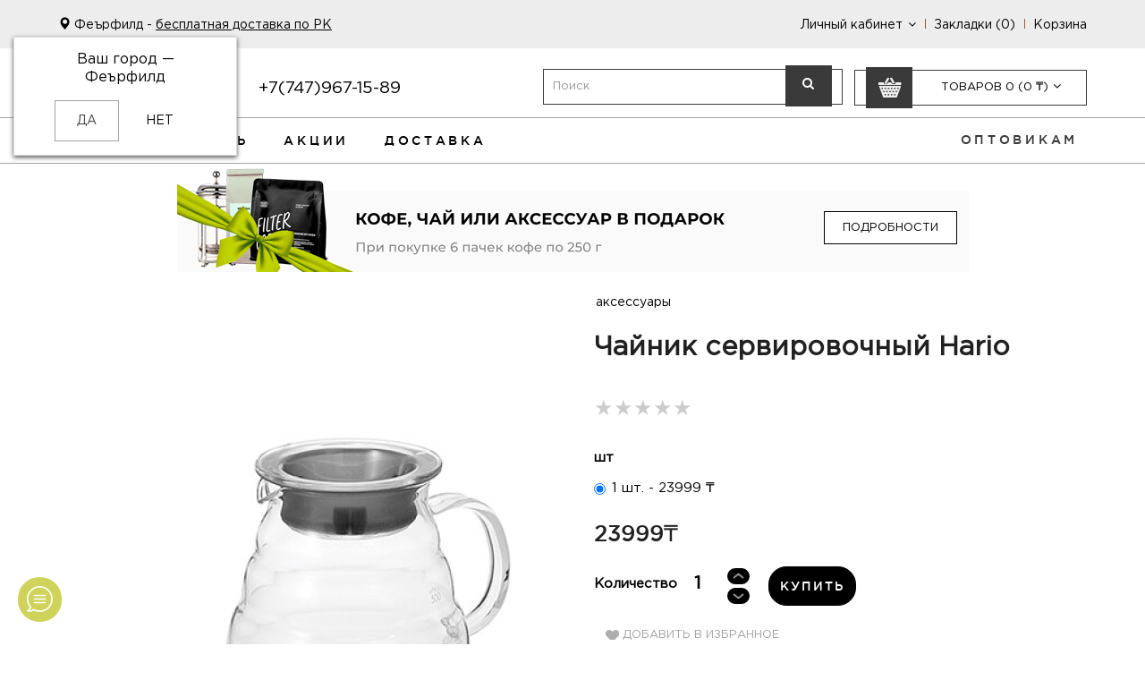

--- FILE ---
content_type: text/html; charset=utf-8
request_url: https://www.shop.tatte.kz/accessories/hario-kettle.html
body_size: 23830
content:
 <!DOCTYPE html>
<html lang="ru-RU">
<head prefix="og:http://ogp.me/ns# fb:http://ogp.me/ns/fb# product:http://ogp.me/ns/product#">
<link rel="icon" href="https://shop.tatte.kz/favicon.svg" type="image/x-icon">
<title>Чайник сервировочный Hario - купить в интернет-магазине Tasty Coffee</title>
<meta charset="UTF-8" />
<base href="https://www.shop.tatte.kz/" />
<meta property="og:type" content="article"/>
<meta name="viewport" content="width=device-width,initial-scale=1">
<meta name="description" content="Чайник сервировочный Hario (Харио)" />
<meta name="keywords" content= "Официальный интернет-магазин кофе" />
<meta name="yandex-verification" content="e55185163fb11f0c" />
<meta property="og:title" content="Чайник сервировочный Hario"/>

    <!--<meta property="og:description" content="--><!--"/>-->
    <meta property="og:url" content="http://www.shop.tatte.kz/accessories/hario-kettle.html"/>
    <meta property="og:image" content="https://www.shop.tatte.kz/image/cache/catalog/Upload/goods/_accessories1/tea-pots/hario-600-ml-kz-820x540.png"/>
<meta http-equiv="X-UA-Compatible" content="IE=edge">

<meta name="geo.placename" content="ул. Желтоксан 50, 1 этаж, дом 23 А, Алматы, Казахстан" />
<meta name="geo.position" content="43.267919;76.938359" />
<meta name="geo.region" content="RU-Алматы" />
<meta name="ICBM" content="43.267919, 76.938359" />
<link href="https://www.shop.tatte.kz/image/catalog/favicon.png" rel="icon" />


<!-- Microdata -->
<script type="application/ld+json">{"@context":"http:\/\/schema.org","@type":"BreadcrumbList","itemListElement":[{"@type":"ListItem","position":1,"item":{"@id":"https:\/\/www.shop.tatte.kz","name":"\u0418\u043d\u0442\u0435\u0440\u043d\u0435\u0442-\u043c\u0430\u0433\u0430\u0437\u0438\u043d \u043a\u043e\u0444\u0435 \u0438 \u0447\u0430\u044f Tatte.KZ"}},{"@type":"ListItem","position":2,"item":{"@id":"https:\/\/www.shop.tatte.kz\/accessories\/","name":"\u0410\u041a\u0421\u0415\u0421\u0421\u0423\u0410\u0420\u042b"}}]}</script>
<script type="application/ld+json">{"@context":"http:\/\/schema.org","@type":"Product","url":"https:\/\/www.shop.tatte.kz\/accessories\/","name":"\u0427\u0430\u0439\u043d\u0438\u043a \u0441\u0435\u0440\u0432\u0438\u0440\u043e\u0432\u043e\u0447\u043d\u044b\u0439 Hario","category":"\u0410\u041a\u0421\u0415\u0421\u0421\u0423\u0410\u0420\u042b","image":"https:\/\/www.shop.tatte.kz\/image\/cache\/catalog\/Upload\/goods\/_accessories1\/tea-pots\/hario-600-ml-kz-506x580.png","model":"\u0430\u043a\u0441\u0435\u0441\u0441\u0443\u0430\u0440\u044b","description":"\u0427\u0430\u0439\u043d\u0438\u043a \u0441\u0435\u0440\u0432\u0438\u0440\u043e\u0432\u043e\u0447\u043d\u044b\u0439 Hario (\u0425\u0430\u0440\u0438\u043e)","manufacturer":"","brand":"","offers":{"name":"\u0427\u0430\u0439\u043d\u0438\u043a \u0441\u0435\u0440\u0432\u0438\u0440\u043e\u0432\u043e\u0447\u043d\u044b\u0439 Hario","url":"https:\/\/www.shop.tatte.kz\/accessories\/","category":"\u0410\u041a\u0421\u0415\u0421\u0421\u0423\u0410\u0420\u042b","price":"23999","priceCurrency":"KZT","priceValidUntil":"2027-01-18","itemCondition":"http:\/\/schema.org\/NewCondition","seller":{"@type":"Organization","name":"\u0418\u043d\u0442\u0435\u0440\u043d\u0435\u0442-\u043c\u0430\u0433\u0430\u0437\u0438\u043d \u043a\u043e\u0444\u0435 \u0438 \u0447\u0430\u044f Tatte.KZ"},"availability":"InStock"}}</script>

      
<link href="https://www.shop.tatte.kz/accessories/hario-kettle.html" rel="canonical" />

<script src="/catalog/view/javascript/jquery/jquery-2.1.1.min.js" type="text/javascript"></script>

	
						
				<script src="/catalog/view/javascript/mf/jquery-ui.min.js" type="text/javascript"></script>
          
			
<!--<script src="/catalog/view/javascript/bootstrap/js/bootstrap.min.js" type="text/javascript"></script>-->
<!--<script src="/catalog/view/javascript/jquery/jquery.total-storage.min.js"  type="text/javascript"></script>-->
<!--<script src="/catalog/view/javascript/jquery.listen.js" type="text/javascript"></script>-->

<link href="/catalog/view/javascript/font-awesome/css/font-awesome.min.css" rel="stylesheet" type="text/css" />
<link href="//fonts.googleapis.com/css?family=Open+Sans:400,400i,300,700" rel="stylesheet" type="text/css" />
<link href="//fonts.googleapis.com/css?family=Ubuntu:400,500,700" rel="stylesheet" type="text/css"/>
<link href="//fonts.googleapis.com/css?family=Coustard:400,900" rel="stylesheet" type="text/css"/>
<link href='//fonts.googleapis.com/css?family=Raleway:400,500,600,700,800,300' rel='stylesheet' type='text/css'>
<link href="/catalog/view/theme/OPC080182/stylesheet/stylesheet.css" rel="stylesheet">

<!--
<link rel="stylesheet" type="text/css" href="/catalog/view/theme/OPC080182/stylesheet/megnor/carousel.css" />
<link rel="stylesheet" type="text/css" href="/catalog/view/theme/OPC080182/stylesheet/megnor/custom.css" />
<link rel="stylesheet" type="text/css" href="/catalog/view/theme/OPC080182/stylesheet/megnor/bootstrap.min.css" />
<link rel="stylesheet" type="text/css" href="/catalog/view/theme/OPC080182/stylesheet/dist/css/select2.min.css" />
-->


<link href="/catalog/view/javascript/jquery/magnific/magnific-popup.css" type="text/css" rel="stylesheet" media="screen" />
<link href="/catalog/view/javascript/jquery/datetimepicker/bootstrap-datetimepicker.min.css" type="text/css" rel="stylesheet" media="screen" />
<link href="/catalog/view/theme/default/stylesheet/social_icons_vt.css" type="text/css" rel="stylesheet" media="screen" />
<link href="/catalog/view/javascript/jquery/progroman/progroman.city-manager.css" type="text/css" rel="stylesheet" media="screen" />
<link href="/catalog/view/theme/default/stylesheet/smartsearch.css" type="text/css" rel="stylesheet" media="screen" />
<link href="/catalog/view/theme/OPC080182/stylesheet/style.css" rel="stylesheet">
<!--
<script src="/catalog/view/javascript/jquery.listen.js" type="text/javascript"></script>
<script src="/catalog/view/javascript/rateit.min.js" type="text/javascript"></script>
 <script src="/catalog/view/javascript/foundation.min.js"></script>
<script src="/catalog/view/javascript/jquery.bxslider.js" type="text/javascript"></script>

<script src="/catalog/view/javascript/common.js" type="text/javascript"></script>
-->

<!--
<script type="text/javascript" src="/catalog/view/javascript/megnor/custom.js"></script>
<script type="text/javascript" src="/catalog/view/javascript/megnor/carousel.min.js"></script>
<script type="text/javascript" src="/catalog/view/javascript/megnor/megnor.min.js"></script>
<script type="text/javascript" src="/catalog/view/javascript/megnor/jquery.custom.min.js"></script>
<script type="text/javascript" src="/catalog/view/javascript/megnor/scrolltop.min.js"></script>
<script type="text/javascript" src="/catalog/view/javascript/megnor/jquery.formalize.min.js"></script> 
<script type="text/javascript" src="/catalog/view/javascript/megnor/tabs.js" ></script>
<script type="text/javascript" src="/catalog/view/javascript/megnor/jstree.min.js"></script>
<script type="text/javascript" src="/catalog/view/javascript/select2.min.js"></script>
-->


							<!--<script src="/catalog/view/javascript/jquery/magnific/jquery.magnific-popup.min.js" type="text/javascript"></script>-->
					

							<!--<script src="/catalog/view/javascript/jquery/datetimepicker/moment.js" type="text/javascript"></script>-->
					

							<!--<script src="/catalog/view/javascript/jquery/datetimepicker/bootstrap-datetimepicker.min.js" type="text/javascript"></script>-->
					

							<!--<script src="/catalog/view/javascript/opt_in_cat.js" type="text/javascript"></script>-->
					

							<!--<script src="/catalog/view/javascript/jquery/progroman/jquery.progroman.autocomplete.js" type="text/javascript"></script>-->
					

							<!--<script src="/catalog/view/javascript/jquery/progroman/jquery.progroman.city-manager.js" type="text/javascript"></script>-->
					

<link href="//fonts.googleapis.com/css?family=Open+Sans:400,400i,300,700" rel="stylesheet" type="text/css" />
<link href="//fonts.googleapis.com/css?family=Ubuntu:400,500,700" rel="stylesheet" type="text/css"/>
<link href="//fonts.googleapis.com/css?family=Coustard:400,900" rel="stylesheet" type="text/css"/>
<link href='//fonts.googleapis.com/css?family=Raleway:400,500,600,700,800,300' rel='stylesheet' type='text/css'>

<!---->
<link href="/catalog/view/theme/OPC080182/stylesheet/styles-category.min.css" rel="stylesheet">

<style>
.product-block{
      user-select: none;
    }
.flex{
margin-bottom: 20px;
}
.product-act .timer-block{
 margin-bottom: 40px;
}
.simplecheckout-button-right .button{
text-transform: uppercase;
}
 .w_true i{
          color: #000;
        }
.tooltip-inner:after {
    content: " ";
    
   
   
   bottom: 6px;
    position: absolute;
    left: 1px;
    right: 1px;
   
    height: 7px;
    background: #fff;
  /* bottom: 1px;
    position: absolute;
   
    right: 6px;
    top: 2px;
    width: 8px;
    
    background: #fff;*/
    /* z-index: 3; */
}
.product-thumb .image{
  position: relative;
}
.no_avialeble{
  position: absolute;
  top: 20px;
  right: 20px;
  cursor: pointer;
}
.tooltip.top .tooltip-arrow {
    border: 1px solid #000;
    background: #fff;
    margin-left: -9px;
bottom: 1px;
}
.tooltip.left .tooltip-arrow {
    border: 1px solid #000;
    background: #fff;
    margin-left: -9px;
right: 1px;
}
.tooltip-arrow{
  width: 10px;
  height: 10px;
-webkit-transform: rotate(-45deg);
    -ms-transform: rotate(-45deg);
    transform: rotate(-45deg);
}
.tooltip-arrow:before{
  content:  " ";
}
.tooltip-inner{
  background: #fff;
    border: 1px solid #000;
  border-radius: 0px;
  color: #000;
  padding: 10px;
}
.tooltip-outofstock{
  color: red;
}
.fade.in{
  opacity: 1;
}
.product-thumb .image .tooltip{
  z-index: 0;
}
.tooltip-outofstock-wrapper .tooltip{
  z-index: 0;
}
.cart {vertical-align: middle;width: 30px;height: 30px;margin-top: 0 !important;margin-left: 6.5px !important;background-size: cover;background-image: url('/image/catalog/icons/icon-cart.png');}
.cart.active {background-image: url('/image/catalog/icons/icon-cart-shops.png');}
.trapFlyObj {position:absolute;right:250px;top:100px;}
@media only screen and (max-width: 767px) {
 .trapFlyObj {right:30px;top:30px;}
}
</style>

<!-- Global site tag (gtag.js) - Google Analytics -->
<script async src="https://www.googletagmanager.com/gtag/js?id=G-F427WW2ZWT"></script>
<script>
  window.dataLayer = window.dataLayer || [];
  function gtag(){dataLayer.push(arguments);}
  gtag('js', new Date());

  gtag('config', 'G-F427WW2ZWT');
  gtag('config', 'UA-185846845-1');
</script>
<!-- Global site tag (gtag.js) - Google Analytics -->
<!-- Google Tag Manager -->
<script>(function(w,d,s,l,i){w[l]=w[l]||[];w[l].push({'gtm.start':
new Date().getTime(),event:'gtm.js'});var f=d.getElementsByTagName(s)[0],
j=d.createElement(s),dl=l!='dataLayer'?'&l='+l:'';j.async=true;j.src=
'https://www.googletagmanager.com/gtm.js?id='+i+dl;f.parentNode.insertBefore(j,f);
})(window,document,'script','dataLayer','GTM-TDKD6GMQ');</script>
<!-- End Google Tag Manager -->


<!--
<script>
  jQuery(document).ready(function($){
    $(".tee").on('click tap', function(){
      gtag('event', 'клик по номеру тел в шапке', {'event_category': 'click', 'event_action': 'call'}); return true; 
    });
    $("#simplecheckout_button_confirm").on('click tap', function(){
      gtag('event', 'подтверждение заказа в корзине', {'event_category': 'click', 'event_action': 'submit'}); return true; 
    });
    $(".basketBox__link").on('click tap', function(){
      gtag('event', 'оформить заказ', {'event_category': 'click', 'event_action': 'order'}); return true; 
    });
    
  });
</script>
-->
<meta name="google-site-verification" content="o9ZbdCCbj-H8C7V8cOoyFrXhi9108D6nZ9qfoxrYV48" />
<meta name="google-site-verification" content="96hC22th7yBnQ1YnH-ZV05xO1mJZD3bgZ9Oy8OaMhuk" />

<!-- Yandex.Metrika counter -->
<script type="text/javascript" >
   (function(m,e,t,r,i,k,a){m[i]=m[i]||function(){(m[i].a=m[i].a||[]).push(arguments)};
   m[i].l=1*new Date();k=e.createElement(t),a=e.getElementsByTagName(t)[0],k.async=1,k.src=r,a.parentNode.insertBefore(k,a)})
   (window, document, "script", "https://mc.yandex.ru/metrika/tag.js", "ym");

   ym(70334383, "init", {
        clickmap:true,
        trackLinks:true,
        accurateTrackBounce:true,
        webvisor:true,
        ecommerce:"dataLayer"
   });
</script>
<noscript><div><img src="https://mc.yandex.ru/watch/70334383" style="position:absolute; left:-9999px;" alt="" /></div></noscript>
<!-- /Yandex.Metrika counter -->

<!-- Meta Pixel Code -->
<script>
!function(f,b,e,v,n,t,s)
{if(f.fbq)return;n=f.fbq=function(){n.callMethod?
n.callMethod.apply(n,arguments):n.queue.push(arguments)};
if(!f._fbq)f._fbq=n;n.push=n;n.loaded=!0;n.version='2.0';
n.queue=[];t=b.createElement(e);t.async=!0;
t.src=v;s=b.getElementsByTagName(e)[0];
s.parentNode.insertBefore(t,s)}(window, document,'script',
'https://connect.facebook.net/en_US/fbevents.js');
fbq('init', '649279363677478');
fbq('track', 'PageView');
</script>
<noscript><img height="1" width="1" style="display:none"
src="https://www.facebook.com/tr?id=649279363677478&ev=PageView&noscript=1"
/></noscript>
<!-- End Meta Pixel Code -->
<!-- Google Tag Manager -->
<script>(function(w,d,s,l,i){w[l]=w[l]||[];w[l].push({'gtm.start':
new Date().getTime(),event:'gtm.js'});var f=d.getElementsByTagName(s)[0],
j=d.createElement(s),dl=l!='dataLayer'?'&l='+l:'';j.async=true;j.src=
'https://www.googletagmanager.com/gtm.js?id='+i+dl;f.parentNode.insertBefore(j,f);
})(window,document,'script','dataLayer','GTM-TDKD6GMQ');</script>
<!-- End Google Tag Manager -->
</head>


<body class="product-product-177 layout-1">
<!-- itser
<div id="page-preloader"><span class="spinner"></span></div>
<style>
	#page-preloader {
		position: fixed;
		left: 0;
		top: 0;
		right: 0;
		bottom: 0;
		background: #222;
		z-index: 100500;
		opacity: 1;
	}
	#page-preloader .spinner {
		width: 60px;
		height: 60px;
		position: absolute;
		left: 50%;
		top: 50%;
		background: url('/image/spinning-circles.svg') no-repeat 50% 50%;
		margin: -30px 0 0 -30px;
	}
</style>
<script>
	$(window).on('load', function () {
		var $preloader = $('#page-preloader'),
			$spinner   = $preloader.find('.spinner');
		$spinner.fadeOut();
		$preloader.delay(350).fadeOut('slow');
	});
</script>
-->

<!--<div class="fixed_header_mobile">
    <div id="menu" class="main-menu hidden-xs">

        <div class="nav-responsive">< span>Меню</span <div class="expandable"></div></div>

        <ul class="main-navigation">

                        <li>
                <a href="https://www.shop.tatte.kz/coffee/">КАТАЛОГ КОФЕ</a>
                                
                <div class="categorybg">
                    <div class="categoryinner">

                        <ul>
                                                        
                            <li class="categorycolumn"><b><a class="submenu1" href="https://www.shop.tatte.kz/coffee/kofe-the-welder-catherine/">Кофе Сварщица Екатерина</a></b>

                                
                            
                            <li class="categorycolumn"><b><a class="submenu1" href="https://www.shop.tatte.kz/coffee/sorta-nedeli/">Сорта недели — кофе со скидкой –30%</a></b>

                                
                            
                        </ul>




                    </div>
                </div>

                                            <li>
                <a href="https://www.shop.tatte.kz/podarochnye-nabory/">ПОДАРОЧНЫЕ НАБОРЫ</a>
                                
                <div class="categorybg">
                    <div class="categoryinner">

                        <ul>
                                                        
                            <li class="categorycolumn"><b><a class="submenu1" href="https://www.shop.tatte.kz/podarochnye-nabory/podarki-na-novyj-god/">Подарки на Новый Год 2026</a></b>

                                
                            
                            <li class="categorycolumn"><b><a class="submenu1" href="https://www.shop.tatte.kz/podarochnye-nabory/podarki-dlya-zhenshin/">Подарки для женщин</a></b>

                                
                            
                            <li class="categorycolumn"><b><a class="submenu1" href="https://www.shop.tatte.kz/podarochnye-nabory/podarki-dlya-muzhchin/">Подарки для мужчин</a></b>

                                
                            
                        </ul>




                    </div>
                </div>

                                            <li>
                <a href="https://www.shop.tatte.kz/kursy-barista-v-almaty/">КУРСЫ БАРИСТА</a>
                                            <li>
                <a href="https://www.shop.tatte.kz/chay/">ЧАЙ</a>
                                
                <div class="categorybg">
                    <div class="categoryinner">

                        <ul>
                                                        
                            <li class="categorycolumn"><b><a class="submenu1" href="https://www.shop.tatte.kz/chay/sorta-mesjatsa/">Сорта месяца</a></b>

                                
                            
                        </ul>




                    </div>
                </div>

                                            <li>
                <a href="https://www.shop.tatte.kz/accessories/">АКСЕССУАРЫ</a>
                                
                <div class="categorybg">
                    <div class="categoryinner">

                        <ul>
                                                        
                            <li class="categorycolumn"><b><a class="submenu1" href="https://www.shop.tatte.kz/accessories/oborudovanie-alternativnie-aeropress/">АЭРОПРЕССЫ</a></b>

                                
                            
                        </ul>




                    </div>
                </div>

                                            <li>
                <a href="https://www.shop.tatte.kz/shokolad/">ШОКОЛАД И ДОБАВКИ</a>
                                
                <div class="categorybg">
                    <div class="categoryinner">

                        <ul>
                                                        
                            <li class="categorycolumn"><b><a class="submenu1" href="https://www.shop.tatte.kz/shokolad/shokolad-v-plitkah/">Шоколад в плитках</a></b>

                                
                            
                            <li class="categorycolumn"><b><a class="submenu1" href="https://www.shop.tatte.kz/shokolad/shokolad-v-struzhke/">Шоколад в стружке</a></b>

                                
                            
                            <li class="categorycolumn"><b><a class="submenu1" href="https://www.shop.tatte.kz/shokolad/gorjachij-shokolad/">Горячий шоколад и какао</a></b>

                                
                            
                            <li class="categorycolumn"><b><a class="submenu1" href="https://www.shop.tatte.kz/shokolad/osnovy-dlya-napitkov/">Основы для напитков</a></b>

                                
                            
                            <li class="categorycolumn"><b><a class="submenu1" href="https://www.shop.tatte.kz/shokolad/dobavki/">Добавки</a></b>

                                
                            
                        </ul>




                    </div>
                </div>

                                            <li>
                <a href="https://www.shop.tatte.kz/kofemashiny/">КОФЕМАШИНЫ</a>
                                            <li>
                <a href="https://www.shop.tatte.kz/ustanovka-kofemashin/">АРЕНДА КОФЕМАШИН И ОБОРУДОВАНИЯ</a>
                                
                <div class="categorybg">
                    <div class="categoryinner">

                        <ul>
                                                        
                            <li class="categorycolumn"><b><a class="submenu1" href="https://www.shop.tatte.kz/ustanovka-kofemashin/kofe-pod-arendu/">Кофе под аренду</a></b>

                                
                            
                            <li class="categorycolumn"><b><a class="submenu1" href="https://www.shop.tatte.kz/ustanovka-kofemashin/arenda-professionalnyh-kofemolok/">Аренда профессиональных кофемолок</a></b>

                                
                            
                        </ul>




                    </div>
                </div>

                                            <li>
                <a href="https://www.shop.tatte.kz/remont-i-obsluzhivanie-kofejnogo-oborudovaniya/">РЕМОНТ КОФЕМАШИН АЛМАТЫ</a>
                                            </li>
        </ul>
    </div>
</div>
-->
<div class="fixed_header">
<nav id="top" class="hidden-xs">

    <div class="container">

    
            <div id="top-links" class="nav pull-left hidden-xs">
          <ul class="list-inline">
              <li><!--Феърфилд--><div class="prmn-cmngr" data-confirm="true"></div> - <a style="text-decoration: underline;" href="/delivery" title="Условия доставки">бесплатная доставка по РК</a></li>
          </ul>
      </div>
      
    <div id="top-links" class="nav pull-right hidden-xs">
        <ul class="list-inline">
            <li class="dropdown myaccount"><a href="https://www.shop.tatte.kz/index.php?route=account/order" title="Личный кабинет" class="dropdown-toggle" data-toggle="dropdown"><span class="hidden-xs hidden-sm hidden-md">Личный кабинет</span><i class="fa fa-angle-down"></i></a>
          <ul class="dropdown-menu dropdown-menu-right myaccount-menu">
                        <li><a href="https://www.shop.tatte.kz/index.php?route=account/simpleregister">Регистрация</a></li>
            <li><a href="https://www.shop.tatte.kz/index.php?route=account/login">Авторизация</a></li>
                      </ul>
        </li>
        <li><a href="https://www.shop.tatte.kz/index.php?route=account/wishlist" id="wishlist-total" title="Закладки (0)"><span class="hidden-xs hidden-sm hidden-md">Закладки (0)</span></a></li>
        
        <li><a href="https://www.shop.tatte.kz/index.php?route=checkout/simplecheckout" title="Корзина"><span class="hidden-xs hidden-sm hidden-md">Корзина</span></a></li>
      </ul>
    </div>
  </div>
</nav>

<header id="header_block">
<div class="trapFlyObj"></div>
  <div class="container header">
    <div class="row col-sm-12">
      <div class="col-sm-4 col-xs-12 logo">
	  

		<div id="res-menu" class="main-menu nav-container1">
			<!--<table style="height: 50px">
				<tr>
					<td>-->
						<div class="nav-responsive"><!-- span>Меню</span --><div class="expandable"></div></div>
						<ul class="menu-mob main-navigation">
														<li><a href="https://www.shop.tatte.kz/coffee/">КАТАЛОГ КОФЕ</a>
								
							</li>
														<li><a href="https://www.shop.tatte.kz/podarochnye-nabory/">ПОДАРОЧНЫЕ НАБОРЫ</a>
								
							</li>
														<li><a href="https://www.shop.tatte.kz/kursy-barista-v-almaty/">КУРСЫ БАРИСТА</a>
								
							</li>
														<li><a href="https://www.shop.tatte.kz/chay/">ЧАЙ</a>
								
							</li>
														<li><a href="https://www.shop.tatte.kz/accessories/">АКСЕССУАРЫ</a>
								
							</li>
														<li><a href="https://www.shop.tatte.kz/shokolad/">ШОКОЛАД И ДОБАВКИ</a>
								
							</li>
														<li><a href="https://www.shop.tatte.kz/kofemashiny/">КОФЕМАШИНЫ</a>
								
							</li>
														<li><a href="https://www.shop.tatte.kz/ustanovka-kofemashin/">АРЕНДА КОФЕМАШИН И ОБОРУДОВАНИЯ</a>
								
							</li>
														<li><a href="https://www.shop.tatte.kz/remont-i-obsluzhivanie-kofejnogo-oborudovaniya/">РЕМОНТ КОФЕМАШИН АЛМАТЫ</a>
								
							</li>
							<li><a  href="blog">СТАТЬИ О КОФЕ</a></li>
<li><a  href="faq">ЧАСТЫЕ ВОПРОСЫ</a>
								
								 </li>
<li><a  href="kak-vybrat-kofe">КАК ВЫБРАТЬ КОФЕ</a>
								
								 </li>
<li><a href="specials">АКЦИИ</a></li>
<li><a href="delivery">ДОСТАВКА</a></li>
						<div class="visible-xs hidden-sm hidden-md hidden-lg">
				<div class="ext-center" style="padding: 10px 0">
					<i class="fa fa-map-marker"></i> <b>Феърфилд</b> - <a style="text-decoration: underline;"href="/delivery">бесплатная доставка по Казахстану</a></li>
				</div>
			</div>
									</ul>
				<!--	</td>
				</tr>

			</table>-->


		</div>
	
	
        <div id="logo">
                    <a href="https://www.shop.tatte.kz"><img src="https://www.shop.tatte.kz/image/catalog/logo/tatte_logo_last.png" title="Интернет-магазин кофе и чая Tatte.KZ" alt="Интернет-магазин кофе и чая Tatte.KZ" class="img-responsive" /></a>
                  </div>
		<div class="col-sm-3 btn-cart tel2 hidden-xs"><a class="tee" href="tel:+7(747)967-15-89" onclick="gtag('event', 'click', {'event_category': 'number'});">+7(747)967-15-89 </a></div>
		
		<div class="visible-xs nav-mobile pull-right">
			<a href="https://www.shop.tatte.kz/index.php?route=account/order"><img src="/image/catalog/icons/icon-login.png"></a>
			<a href="https://www.shop.tatte.kz/index.php?route=account/wishlist"><img src="/image/catalog/icons/icon-wl.png"></a>
			<a class="cart " href="/cart"></a> 
		</div>
		
      </div>

      <div class="col-sm-3 hidden-xs btn-cart">

<div id="cart" class="btn-group btn-block">
  <button type="button" data-toggle="dropdown" data-loading-text="Загрузка..." class="btn btn-inverse btn-block btn-lg dropdown-toggle"><span class="carticon"></span><span id="cart-total">Товаров 0 (0 ₸)<i class="fa fa-angle-down"></i></span></button>
  <ul class="dropdown-menu pull-right cart-menu">

        <li>
      <p class="text-center">Ваша корзина пуста!</p>
    </li>
    
  </ul>
</div>
</div>
	  <div class="col-sm-5 btn-search"><div id="search" class="input-group">

                            <div id="smartsearch"></div>
                        
  <input type="text" name="search" value="" placeholder="Поиск" class="form-control input-lg" />
  <span class="input-group-btn">
    <button type="button" class="btn btn-default btn-lg"><i class="fa fa-search"></i></button>
  </span>
</div>      </div>
    </div>
  </div>





</header>



<!-- ======= Menu Code START ========= -->

<nav class="nav-container" role="navigation">
<div class="nav-inner">
<div class="container">
<div id="menu" class="main-menu">

<div class="nav-responsive"><!-- span>Меню</span --><div class="expandable"></div></div>

  <ul class="main-navigation" style="width: 100%;">
  	<li>
			<a href="coffee">КУПИТЬ</a>
  		
					
					<div class="categorybg">
						 <div class="categoryinner">
        					
								<ul>
																							
								<li class="categorycolumn"><b><a class="submenu1" href="https://www.shop.tatte.kz/coffee/">КАТАЛОГ КОФЕ</a></b>
								
								 
									
								</li>
								
															
								<li class="categorycolumn"><b><a class="submenu1" href="https://www.shop.tatte.kz/podarochnye-nabory/">ПОДАРОЧНЫЕ НАБОРЫ</a></b>
								
								 
									
								</li>
								
															
								<li class="categorycolumn"><b><a class="submenu1" href="https://www.shop.tatte.kz/kursy-barista-v-almaty/">КУРСЫ БАРИСТА</a></b>
								
								 
									
								</li>
								
															
								<li class="categorycolumn"><b><a class="submenu1" href="https://www.shop.tatte.kz/chay/">ЧАЙ</a></b>
								
								 
									
								</li>
								
															
								<li class="categorycolumn"><b><a class="submenu1" href="https://www.shop.tatte.kz/accessories/">АКСЕССУАРЫ</a></b>
								
								 
									
								</li>
								
															
								<li class="categorycolumn"><b><a class="submenu1" href="https://www.shop.tatte.kz/shokolad/">ШОКОЛАД И ДОБАВКИ</a></b>
								
								 
									
								</li>
								
															
								<li class="categorycolumn"><b><a class="submenu1" href="https://www.shop.tatte.kz/kofemashiny/">КОФЕМАШИНЫ</a></b>
								
								 
									
								</li>
								
															
								<li class="categorycolumn"><b><a class="submenu1" href="https://www.shop.tatte.kz/ustanovka-kofemashin/">АРЕНДА КОФЕМАШИН И ОБОРУДОВАНИЯ</a></b>
								
								 
									
								</li>
								
															
								<li class="categorycolumn"><b><a class="submenu1" href="https://www.shop.tatte.kz/remont-i-obsluzhivanie-kofejnogo-oborudovaniya/">РЕМОНТ КОФЕМАШИН АЛМАТЫ</a></b>
								
								 
									
								</li>
								
																</ul>
								
					
		
							
						</div>
					</div>
				
			
	  		
	  	</li>
<li>
			<a href="blog">Читать</a>
  		
					
					<div class="categorybg">
						 <div class="categoryinner">
        					
								<ul>
								
							
								<li class="categorycolumn"><b><a class="submenu1" href="blog">СТАТЬИ О КОФЕ</a></b></li>
<li class="categorycolumn"><b><a class="submenu1" href="faq">ЧАСТЫЕ ВОПРОСЫ</a></b>
								
								 </li>
<li class="categorycolumn"><b><a class="submenu1" href="kak-vybrat-kofe">КАК ВЫБРАТЬ КОФЕ</a></b>
								
								 </li>
								
								
								</ul>
								
					
		
							
						</div>
					</div>
				
			
	  		
	  	</li>
<li><a href="special-gifts">Акции</a></li>
<li><a href="delivery">Доставка</a></li>

<ul class="main-navigation" style="
    float: right;
">
<li style="float: left;padding: 13px 20px 12px;position: relative;z-index: 1000;">
    
<div class="columns medium-3 large-4 opt_scroll">
            <div class="opt_link">
               <a target="_blank" href="https://optom.tatte.kz/" rel="nofollow" style="color: #373737 !important;">Оптовикам <span class="opt_img"></span></a>
            </div>
        </div>
    

</li>
    </ul>

  </ul>
</div>

  </ul>
</div>
</div>
</div>
</div>
</nav>
<div class="padding-head"></div>

<div class="banner-medium"><div class="dis">X</div><div class="banner-button"><a class="button" href="/special-gifts"><span class="big-text">Подробности</span></a></div></div>
<!--<div class="banner-medium"><div class="dis">X</div><div class="banner-button"><a  href="/special-gifts">Подробности</a></div></div>-->
<div class="container product">
  <ul class="breadcrumb">
        <li><a href="https://www.shop.tatte.kz"><i class="fa fa-home"></i></a></li>
        <li><a href="https://www.shop.tatte.kz/accessories/">АКСЕССУАРЫ</a></li>
      </ul>
  <div class="row">                <div id="content" class="productpage col-sm-12"><div class="row">
		
		
		                        
		<div class="col-sm-8">
		<div class="product-info">
             <div class="left product-image thumbnails">
         
<ul id="bx">
<li class="image"><a class="thumbnail" href="https://www.shop.tatte.kz/image/cache/catalog/Upload/goods/_accessories1/tea-pots/hario-600-ml-kz-450x450.png" title="Чайник сервировочный Hario"><img src="https://www.shop.tatte.kz/image/cache/catalog/Upload/goods/_accessories1/tea-pots/hario-600-ml-kz-506x580.png" title="Чайник сервировочный Hario" alt="Чайник сервировочный Hario" /></a></li> 
     
</ul>
	<!-- Megnor Cloud-Zoom Image Effect End-->
    </div>
    	</div>
        </div>
	
                                <div class="col-sm-4">
           <div class="description">
		<table class="product-description"> <!-- Megnor <table> Start -->	
        	        <tr><td><span></span></td><td class="description-right">аксессуары</td></tr>
	        <!--<tr><td><span></span></td><td class="description-right"></td></tr>-->
                	<tr><td><span></span></td><td class="description-right" style="color:red;padding-top: 7px;"></td></tr>
		</table>	<!-- Megnor <table> End -->	
		</div>
		<!--noindex-->
		<!--/noindex-->
<h1 class="heading-title">Чайник сервировочный Hario</h1>
			<!--noindex-->
      <select class="ratings" id="rating1" name="rating">
    <option value="1">1</option>
    <option value="2">2</option>
    <option value="3">3</option>
    <option value="4">4</option>
    <option value="5">5</option>
</select>
<div id="rating2"  data-rateit-backingfld="select#rating1"></div>

                
                    <div id="product">
                        <h3> </h3>
            	          	          	          <div class="form-group required">
		          <label class="control-label">шт</label>
		          <div class="radio_prices" id="input-option2193">
			          			          <div class="radio">
				          <label class="calc-option-177">
                              <input data-image-id="image_0" type="radio" price_prefix="+" onchange="recalc(177);" checked price="23999" name="option[2193]" value="7872"  />
                                                            1 шт. -                               					          					          23999 ₸					          				          </label>
			          </div>
			          		          </div>
	          </div>
			  
			<ul class="list-unstyled">
                        <li>
                <h7><price class="price_no_format177">23999₸</price></h7>
            </li>
                                                          </ul>
             <!-- <script>
                  $(function() {
                      recalc(177);
                      $('.radio_prices label').each(function() {
                          if (/500\ гр\./.test($(this).text())) {
                              $(this).find('input').click();
                          }
                      });
                  });
              </script>-->
	                                                                                                                                                          <div class="form-group" id="qty-cart">
              <label class="control-label" for="input-quantity">Количество</label>

              <input type="hidden" name="product_id" value="177" />

                <!-- itser -->
                <span class="qty">
                        <span class="amount i">
                          
                            <input onchange="recalc(177);" price="23999 ₸" class="product-quantity-177" name="quantity" type="text" value="1" />
                          

                        </span>
                      </span>

<div class="inputTumbler">
                                        <span class="inputTumbler__top up"></span>
                                        <span class="inputTumbler__bottom down"></span>
                                    </div>

                <button style="display: inline-block" type="button" id="button-cart" data-loading-text="Загрузка..." class="btn btn-primary btn-lg btn-block">Купить</button>
            </div>

                      </div>
		  
		    <div class="btn-group product">
			<button style="float: none" type="button" class="wishlist_button btn btn-default" id="wishlist" onclick="wishlist.add('177');"><span class="hidden-xs hidden-sm hidden-md">Добавить в избранное</span></button>
            <button style="display: none;" type="button" class="compare_button btn btn-default" id="compare" onclick="compare.add('177');"><span class="hidden-xs hidden-sm hidden-md">Добавить в сравнение</span></button>
            </div>
<!-- купить оптом начало -->
			<div class="block_gross">
        <div class="gross-wrap">
        <div class="message_gross">
          
          <div class="border-b"><div class="content-gross"><p>Если вы хотите закупать кофе ОПТОМ для вашего бизнеса,вы можете запросить наши оптовые цены <a href="http://tastycoffee.kz/">ЗДЕСЬ</a></p></div></div>
          <div class="bg-b"></div>
          <div class="basket-block"></div>
        </div>
      </div>



                            <div class="link_gross"><span class="link_gross_img"></span><span class="link_gross_text">Купить оптом</span></div>
                            

                        </div>
                  </div>
            		                        <div class="col-sm-12">
				<ul class="nav nav-tabs">
            <li class="active"><a href="#tab-description" data-toggle="tab">Описание</a></li>
                        <li><a href="#tab-specification" data-toggle="tab" style="
    display: none;
">Характеристики</a></li>
                                                  <li class=""><a href="#tab-comment" data-toggle="tab">Комментарии&nbsp; (0)</a></li>
                      </ul>
          <div class="tab-content">
			
            <div class="tab-pane active" id="tab-description"><p>Сервировочный прозрачный чайник из жаропрочного стекла на 600 мл. Удобен для приготовления кофе при помощи воронки Hario. Стеклу, выпускаемому под торговой маркой Hario, присвоена первая степень термостойкости, оно выдерживает температуру нагрева до 800 градусов Цельсия, а также резкие перепады температур.</p>
</div>
                        <div class="tab-pane" id="tab-specification">
              <table class="table table-bordered">
                                <thead>
                  <tr>
                    <td colspan="2"><strong>Характеристики</strong></td>
                  </tr>
                </thead>
                <tbody>
                                    <tr>
                    <td>Вкус</td>
                    <td>Сервировочный чайник из жаропрочного стекла на 600 мл, удобен для приготовления кофе при помощи воронки</td>
                  </tr>
                                  </tbody>
                              </table>
            </div>
                                  <div class="tab-pane " id="tab-comment">
                            
<p class="title_comm">Чайник сервировочный Hario комментарии</p>
<div class="article-comments" id="comments"></div>
                            <div>
                                <form class="form-horizontal" id="form-comment">
                                    <div id="comment"></div>
                                    
                                    <div class="block_login">
    <p class="login_text">
                                        Пожалуйста <a href="/login">авторизируйтесь</a> или <a href="/simpleregister">создайте учетную запись</a> перед тем как написать отзыв</p>

<span class="review_span"><img src="/image/key_auth.png" class="review_span_img"></span>

</div>
                                                                    </form>
                            </div>
</div>
                                  </div>
		</div>
      </div>
              <h3>Также купили:</h3>
      <div class="category-product row-flex"  data-equalizer="foo" data-equalize-by-row="true">
                                                            <div class="flex product-grid" >
              ﻿
<div class="product-block product-thumb" data-equalizer-watch="foo">
    <div class="product-block-inner ">
        <div class="image">

                <a href="https://www.shop.tatte.kz/accessories/hario-buono.html"><img data-id="173" src="https://www.shop.tatte.kz/image/cache/catalog/pack2020/accessories/teapots/buono-hario-kz-235x250.png" alt="Чайник «Буоно» Hario" title="Чайник «Буоно» Hario" class="img-responsive" /></a>
           
                    </div>
        <div>
            <div class="caption">
                <div class="name-rating" style="min-height:70px;">
                    <h4><a href="https://www.shop.tatte.kz/accessories/hario-buono.html">Чайник «Буоно» Hario</a></h4>
                    <div class="listview_rating" style="display: block;">
                        <div class="rating" style="padding-bottom: 0;">
                                                                                    <span class="fa fa-stack"><i class="fa fa-star fa-stack-1x"></i></span>
                                                                                                                <span class="fa fa-stack"><i class="fa fa-star fa-stack-1x"></i></span>
                                                                                                                <span class="fa fa-stack"><i class="fa fa-star fa-stack-1x"></i></span>
                                                                                                                <span class="fa fa-stack"><i class="fa fa-star fa-stack-1x"></i></span>
                                                                                                                <span class="fa fa-stack"><i class="fa fa-star fa-stack-1x"></i></span>
                                                                                </div>
                    </div>
                </div>
                <!--<div style="padding: 0 10px 10px 10px; min-height: 110px;">Знаменитый дизайн и функциональность от японского производителя HARIO &mdash; легендарный ..</div>-->
				
				
                <!-- itser -->
               
                     <div class="options">
                    <div id="option_173">
                                                                                                <div id="option-2189" class="option">
                            * <label>шт:</label><br />
                          
                             
                            <input  checked   type="radio"  price_prefix="+" price="29999 ₸" data-image-id="0_173" data-image="https://www.shop.tatte.kz/image/cache/catalog/pack2020/accessories/teapots/buono-hario-kz-235x250.png"  onchange="recalc(173);" name="option[2189]" value="7868" id="option-value-7868" />
                                                                                    <label for="option-value-7868">1 шт. -   <span  class="check_price173">29999</span></label><br />
                                                    </div>
                                                                                            </div>
</div>

                    
    


                <div class="res-cartbtn">
                    <span class="qty">
                        <span class="amount">
                            <span class="down">.</span>
                            <input onchange="recalc(173);" price="29999 ₸" class="product-quantity173" name="quantity" type="text" value="1" />
                            <span class="up">.</span>
                        </span>
                      </span>
                    <button type="button" onclick="cart.add('173', '1.000');"><span class="hidden-xs hidden-sm hidden-md">Купить</span></button>
                </div>
            </div>
        </div>
    </div>
</div>          </div>
                                                                      <div class="flex product-grid" >
              ﻿
<div class="product-block product-thumb" data-equalizer-watch="foo">
    <div class="product-block-inner ">
        <div class="image">

                <a href="https://www.shop.tatte.kz/accessories/purover-hario.html"><img data-id="175" src="https://www.shop.tatte.kz/image/cache/catalog/puroverHario-235x250.jpg" alt="Воронка Hario (пуровер) пластиковая белая, 1-4 чашки" title="Воронка Hario (пуровер) пластиковая белая, 1-4 чашки" class="img-responsive" /></a>
           
                    </div>
        <div>
            <div class="caption">
                <div class="name-rating" style="min-height:70px;">
                    <h4><a href="https://www.shop.tatte.kz/accessories/purover-hario.html">Воронка Hario (пуровер) пластиковая белая, 1-4 чашки</a></h4>
                    <div class="listview_rating" style="display: block;">
                        <div class="rating" style="padding-bottom: 0;">
                                                                                    <span class="fa fa-stack"><i class="fa fa-star fa-stack-1x"></i><i class="fa fa-star fa-stack-1x"></i></span>
                                                                                                                <span class="fa fa-stack"><i class="fa fa-star fa-stack-1x"></i><i class="fa fa-star fa-stack-1x"></i></span>
                                                                                                                <span class="fa fa-stack"><i class="fa fa-star fa-stack-1x"></i><i class="fa fa-star fa-stack-1x"></i></span>
                                                                                                                <span class="fa fa-stack"><i class="fa fa-star fa-stack-1x"></i><i class="fa fa-star fa-stack-1x"></i></span>
                                                                                                                <span class="fa fa-stack"><i class="fa fa-star fa-stack-1x"></i><i class="fa fa-star fa-stack-1x"></i></span>
                                                                                </div>
                    </div>
                </div>
                <!--<div style="padding: 0 10px 10px 10px; min-height: 110px;">Белая пластиковая воронка Hario для приготовления кофе. Размер 02 (на 1-4 чашки кофе).

..</div>-->
				
				
                <!-- itser -->
               
                     <div class="options">
                    <div id="option_175">
                                                                                                <div id="option-2191" class="option">
                            * <label>шт:</label><br />
                          
                             
                            <input  checked   type="radio"  price_prefix="+" price="6849 ₸" data-image-id="0_175" data-image="https://www.shop.tatte.kz/image/cache/catalog/puroverHario-235x250.jpg"  onchange="recalc(175);" name="option[2191]" value="7870" id="option-value-7870" />
                                                                                    <label for="option-value-7870">1 шт. -   <span  class="check_price175">6849</span></label><br />
                                                    </div>
                                                                                            </div>
</div>

                    
    


                <div class="res-cartbtn">
                    <span class="qty">
                        <span class="amount">
                            <span class="down">.</span>
                            <input onchange="recalc(175);" price="6849 ₸" class="product-quantity175" name="quantity" type="text" value="1" />
                            <span class="up">.</span>
                        </span>
                      </span>
                    <button type="button" onclick="cart.add('175', '1.000');"><span class="hidden-xs hidden-sm hidden-md">Купить</span></button>
                </div>
            </div>
        </div>
    </div>
</div>          </div>
                                                                      <div class="flex product-grid" >
              ﻿
<div class="product-block product-thumb" data-equalizer-watch="foo">
    <div class="product-block-inner ">
        <div class="image">

                <a href="https://www.shop.tatte.kz/accessories/purover-hario-ceramic.html"><img data-id="344" src="https://www.shop.tatte.kz/image/cache/catalog/hario-ceramic-white-650x650-235x250.jpg" alt="Воронка Hario (пуровер) керамическая белая, 1-4 чашки" title="Воронка Hario (пуровер) керамическая белая, 1-4 чашки" class="img-responsive" /></a>
           
                    </div>
        <div>
            <div class="caption">
                <div class="name-rating" style="min-height:70px;">
                    <h4><a href="https://www.shop.tatte.kz/accessories/purover-hario-ceramic.html">Воронка Hario (пуровер) керамическая белая, 1-4 чашки</a></h4>
                    <div class="listview_rating" style="display: block;">
                        <div class="rating" style="padding-bottom: 0;">
                                                                                    <span class="fa fa-stack"><i class="fa fa-star fa-stack-1x"></i></span>
                                                                                                                <span class="fa fa-stack"><i class="fa fa-star fa-stack-1x"></i></span>
                                                                                                                <span class="fa fa-stack"><i class="fa fa-star fa-stack-1x"></i></span>
                                                                                                                <span class="fa fa-stack"><i class="fa fa-star fa-stack-1x"></i></span>
                                                                                                                <span class="fa fa-stack"><i class="fa fa-star fa-stack-1x"></i></span>
                                                                                </div>
                    </div>
                </div>
                <!--<div style="padding: 0 10px 10px 10px; min-height: 110px;">Белая керамическая воронка Hario для приготовления кофе. Размер 02 (на 1-4 чашки кофе).
..</div>-->
				
				
                <!-- itser -->
               
                     <div class="options">
                    <div id="option_344">
                                                                                                <div id="option-2179" class="option">
                            * <label>шт:</label><br />
                          
                             
                            <input  checked   type="radio"  price_prefix="+" price="27989 ₸" data-image-id="0_344" data-image="https://www.shop.tatte.kz/image/cache/catalog/hario-ceramic-white-650x650-235x250.jpg"  onchange="recalc(344);" name="option[2179]" value="7858" id="option-value-7858" />
                                                                                    <label for="option-value-7858">1 шт. -   <span  class="check_price344">27989</span></label><br />
                                                    </div>
                                                                                            </div>
</div>

                    
    


                <div class="res-cartbtn">
                    <span class="qty">
                        <span class="amount">
                            <span class="down">.</span>
                            <input onchange="recalc(344);" price="27989 ₸" class="product-quantity344" name="quantity" type="text" value="1" />
                            <span class="up">.</span>
                        </span>
                      </span>
                    <button type="button" onclick="cart.add('344', '1.000');"><span class="hidden-xs hidden-sm hidden-md">Купить</span></button>
                </div>
            </div>
        </div>
    </div>
</div>          </div>
                                                                      <div class="flex product-grid" >
              ﻿
<div class="product-block product-thumb" data-equalizer-watch="foo">
    <div class="product-block-inner ">
        <div class="image">

                <a href="https://www.shop.tatte.kz/accessories/scales-hario.html"><img data-id="438" src="https://www.shop.tatte.kz/image/cache/catalog/image/sop_tovary/scale-hario-650x650-235x250.jpg" alt="Весы Hario" title="Весы Hario" class="img-responsive" /></a>
           
                    </div>
        <div>
            <div class="caption">
                <div class="name-rating" style="min-height:70px;">
                    <h4><a href="https://www.shop.tatte.kz/accessories/scales-hario.html">Весы Hario</a></h4>
                    <div class="listview_rating" style="display: block;">
                        <div class="rating" style="padding-bottom: 0;">
                                                                                    <span class="fa fa-stack"><i class="fa fa-star fa-stack-1x"></i></span>
                                                                                                                <span class="fa fa-stack"><i class="fa fa-star fa-stack-1x"></i></span>
                                                                                                                <span class="fa fa-stack"><i class="fa fa-star fa-stack-1x"></i></span>
                                                                                                                <span class="fa fa-stack"><i class="fa fa-star fa-stack-1x"></i></span>
                                                                                                                <span class="fa fa-stack"><i class="fa fa-star fa-stack-1x"></i></span>
                                                                                </div>
                    </div>
                </div>
                <!--<div style="padding: 0 10px 10px 10px; min-height: 110px;">Уже ставшие классикой в мире кофе весы с таймером от компании Hario. Надежные весы от япон..</div>-->
				
				
                <!-- itser -->
               
                     <div class="options">
                    <div id="option_438">
                                                                                                <div id="option-2215" class="option">
                            * <label>шт:</label><br />
                          
                             
                            <input  checked   type="radio"  price_prefix="+" price="35339 ₸" data-image-id="0_438" data-image="https://www.shop.tatte.kz/image/cache/catalog/image/sop_tovary/scale-hario-650x650-235x250.jpg"  onchange="recalc(438);" name="option[2215]" value="7894" id="option-value-7894" />
                                                                                    <label for="option-value-7894">1 шт. -   <span  class="check_price438">35339</span></label><br />
                                                    </div>
                                                                                            </div>
</div>

                    
    


                <div class="res-cartbtn">
                    <span class="qty">
                        <span class="amount">
                            <span class="down">.</span>
                            <input onchange="recalc(438);" price="35339 ₸" class="product-quantity438" name="quantity" type="text" value="1" />
                            <span class="up">.</span>
                        </span>
                      </span>
                    <button type="button" onclick="cart.add('438', '1.000');"><span class="hidden-xs hidden-sm hidden-md">Купить</span></button>
                </div>
            </div>
        </div>
    </div>
</div>          </div>
                                                                      <div class="flex product-grid" >
              ﻿
<div class="product-block product-thumb" data-equalizer-watch="foo">
    <div class="product-block-inner ">
        <div class="image">

                   <img class="no_avialeble" data-toggle="tooltip"  title="<span class='tooltip-outofstock'>Предзаказ от 15 дн.</span>" data-html="true"  src="/image/pre-order.png" alt="" >
                <a href="https://www.shop.tatte.kz/accessories/purover-hario-immersion-glass.html"><img data-id="790" src="https://www.shop.tatte.kz/image/cache/catalog/pack2020/accessories/purover-hario-immersion-glass-1-kz-235x250.png" alt="Воронка иммерсионная стеклянная Hario" title="Воронка иммерсионная стеклянная Hario" class="img-responsive" /></a>
           
                    </div>
        <div>
            <div class="caption">
                <div class="name-rating" style="min-height:70px;">
                    <h4><a href="https://www.shop.tatte.kz/accessories/purover-hario-immersion-glass.html">Воронка иммерсионная стеклянная Hario</a></h4>
                    <div class="listview_rating" style="display: block;">
                        <div class="rating" style="padding-bottom: 0;">
                                                                                    <span class="fa fa-stack"><i class="fa fa-star fa-stack-1x"></i></span>
                                                                                                                <span class="fa fa-stack"><i class="fa fa-star fa-stack-1x"></i></span>
                                                                                                                <span class="fa fa-stack"><i class="fa fa-star fa-stack-1x"></i></span>
                                                                                                                <span class="fa fa-stack"><i class="fa fa-star fa-stack-1x"></i></span>
                                                                                                                <span class="fa fa-stack"><i class="fa fa-star fa-stack-1x"></i></span>
                                                                                </div>
                    </div>
                </div>
                <!--<div style="padding: 0 10px 10px 10px; min-height: 110px;">Воронка Hario SSD-200-B - новинка в линейке иммерсионных воронок. Этот тип заваривания поз..</div>-->
				
				
                <!-- itser -->
               
                     <div class="options">
                    <div id="option_790">
                                                                                                <div id="option-2257" class="option">
                            * <label>шт:</label><br />
                          
                             
                            <input  checked   type="radio"  price_prefix="+" price="33479 ₸" data-image-id="0_790" data-image="https://www.shop.tatte.kz/image/cache/catalog/pack2020/accessories/purover-hario-immersion-glass-1-kz-235x250.png"  onchange="recalc(790);" name="option[2257]" value="7936" id="option-value-7936" />
                                                                                    <label for="option-value-7936">1 шт. -   <span  class="check_price790">33479</span></label><br />
                                                    </div>
                                                                                            </div>
</div>

                    
    


                <div class="res-cartbtn">
                    <span class="qty">
                        <span class="amount">
                            <span class="down">.</span>
                            <input onchange="recalc(790);" price="33479 ₸" class="product-quantity790" name="quantity" type="text" value="1" />
                            <span class="up">.</span>
                        </span>
                      </span>
                    <button type="button" onclick="cart.add('790', '1.000');"><span class="hidden-xs hidden-sm hidden-md">Купить</span></button>
                </div>
            </div>
        </div>
    </div>
</div>          </div>
                                                                      <div class="flex product-grid" >
              ﻿
<div class="product-block product-thumb" data-equalizer-watch="foo">
    <div class="product-block-inner ">
        <div class="image">

                <a href="https://www.shop.tatte.kz/accessories/voronka-hario-purover-plastikovaya-prozrachnaya-1-2-chashki.html"><img data-id="1246" src="https://www.shop.tatte.kz/image/cache/catalog/Upload/goods/_accessories1/coffeemakers/hario-vd01t-235x250.png" alt="Воронка Hario - Пуровер (пластиковая прозрачная), 1-2 чашки" title="Воронка Hario - Пуровер (пластиковая прозрачная), 1-2 чашки" class="img-responsive" /></a>
           
                    </div>
        <div>
            <div class="caption">
                <div class="name-rating" style="min-height:70px;">
                    <h4><a href="https://www.shop.tatte.kz/accessories/voronka-hario-purover-plastikovaya-prozrachnaya-1-2-chashki.html">Воронка Hario - Пуровер (пластиковая прозрачная), 1-2 чашки</a></h4>
                    <div class="listview_rating" style="display: block;">
                        <div class="rating" style="padding-bottom: 0;">
                                                                                    <span class="fa fa-stack"><i class="fa fa-star fa-stack-1x"></i><i class="fa fa-star fa-stack-1x"></i></span>
                                                                                                                <span class="fa fa-stack"><i class="fa fa-star fa-stack-1x"></i><i class="fa fa-star fa-stack-1x"></i></span>
                                                                                                                <span class="fa fa-stack"><i class="fa fa-star fa-stack-1x"></i><i class="fa fa-star fa-stack-1x"></i></span>
                                                                                                                <span class="fa fa-stack"><i class="fa fa-star fa-stack-1x"></i><i class="fa fa-star fa-stack-1x"></i></span>
                                                                                                                <span class="fa fa-stack"><i class="fa fa-star fa-stack-1x"></i><i class="fa fa-star fa-stack-1x"></i></span>
                                                                                </div>
                    </div>
                </div>
                <!--<div style="padding: 0 10px 10px 10px; min-height: 110px;">Прозрачная пластиковая воронка Hario для приготовления кофе. Размер 02 (на 1-2 чашки кофе)..</div>-->
				
				
                <!-- itser -->
               
                     <div class="options">
                    <div id="option_1246">
                                                                                                <div id="option-2615" class="option">
                            * <label>шт:</label><br />
                          
                             
                            <input  checked   type="radio"  price_prefix="+" price="6069 ₸" data-image-id="0_1246" data-image="https://www.shop.tatte.kz/image/cache/catalog/Upload/goods/_accessories1/coffeemakers/hario-vd01t-235x250.png"  onchange="recalc(1246);" name="option[2615]" value="8942" id="option-value-8942" />
                                                                                    <label for="option-value-8942">1 шт. -   <span  class="check_price1246">6069</span></label><br />
                                                    </div>
                                                                                            </div>
</div>

                    
    


                <div class="res-cartbtn">
                    <span class="qty">
                        <span class="amount">
                            <span class="down">.</span>
                            <input onchange="recalc(1246);" price="6069 ₸" class="product-quantity1246" name="quantity" type="text" value="1" />
                            <span class="up">.</span>
                        </span>
                      </span>
                    <button type="button" onclick="cart.add('1246', '1.000');"><span class="hidden-xs hidden-sm hidden-md">Купить</span></button>
                </div>
            </div>
        </div>
    </div>
</div>          </div>
                                                                      <div class="flex product-grid" >
              ﻿
<div class="product-block product-thumb" data-equalizer-watch="foo">
    <div class="product-block-inner ">
        <div class="image">

                   <img class="no_avialeble" data-toggle="tooltip"  title="<span class='tooltip-outofstock'>Предзаказ от 15 дн.</span>" data-html="true"  src="/image/pre-order.png" alt="" >
                <a href="https://www.shop.tatte.kz/accessories/filtry-cafec-abaca-100-sht.html"><img data-id="1598" src="https://www.shop.tatte.kz/image/cache/catalog/Upload/goods/_accessories1/filters/abaca-coffee-paper-kz-235x250.png" alt="Фильтры Cafec Abaca, 100 шт" title="Фильтры Cafec Abaca, 100 шт" class="img-responsive" /></a>
           
                    </div>
        <div>
            <div class="caption">
                <div class="name-rating" style="min-height:70px;">
                    <h4><a href="https://www.shop.tatte.kz/accessories/filtry-cafec-abaca-100-sht.html">Фильтры Cafec Abaca, 100 шт</a></h4>
                    <div class="listview_rating" style="display: block;">
                        <div class="rating" style="padding-bottom: 0;">
                                                                                    <span class="fa fa-stack"><i class="fa fa-star fa-stack-1x"></i></span>
                                                                                                                <span class="fa fa-stack"><i class="fa fa-star fa-stack-1x"></i></span>
                                                                                                                <span class="fa fa-stack"><i class="fa fa-star fa-stack-1x"></i></span>
                                                                                                                <span class="fa fa-stack"><i class="fa fa-star fa-stack-1x"></i></span>
                                                                                                                <span class="fa fa-stack"><i class="fa fa-star fa-stack-1x"></i></span>
                                                                                </div>
                    </div>
                </div>
                <!--<div style="padding: 0 10px 10px 10px; min-height: 110px;">
Cafec &mdash; бренд из Японии, который принадлежит компании Sanyo Sangyo, основанной в 1..</div>-->
				
				
                <!-- itser -->
               
                     <div class="options">
                    <div id="option_1598">
                                                                                                <div id="option-3337" class="option">
                            * <label>шт:</label><br />
                          
                             
                            <input  checked   type="radio"  price_prefix="+" price="4469 ₸" data-image-id="0_1598" data-image="https://www.shop.tatte.kz/image/cache/catalog/Upload/goods/_accessories1/filters/abaca-coffee-paper-kz-235x250.png"  onchange="recalc(1598);" name="option[3337]" value="11643" id="option-value-11643" />
                                                                                    <label for="option-value-11643">1 шт. -   <span  class="check_price1598">4469</span></label><br />
                                                    </div>
                                                                                            </div>
</div>

                    
    


                <div class="res-cartbtn">
                    <span class="qty">
                        <span class="amount">
                            <span class="down">.</span>
                            <input onchange="recalc(1598);" price="4469 ₸" class="product-quantity1598" name="quantity" type="text" value="1" />
                            <span class="up">.</span>
                        </span>
                      </span>
                    <button type="button" onclick="cart.add('1598', '1.000');"><span class="hidden-xs hidden-sm hidden-md">Купить</span></button>
                </div>
            </div>
        </div>
    </div>
</div>          </div>
                                                                      <div class="flex product-grid" >
              ﻿
<div class="product-block product-thumb" data-equalizer-watch="foo">
    <div class="product-block-inner ">
        <div class="image">

                <a href="https://www.shop.tatte.kz/accessories/voronka-hario-purover-plastikovaya-krasnaya.html"><img data-id="1650" src="https://www.shop.tatte.kz/image/cache/catalog/Upload/goods/_accessories1/coffeemakers/plastic-red-hario-v60-235x250.png" alt="Воронка Hario (пуровер) пластиковая красная, 1-4 чашки" title="Воронка Hario (пуровер) пластиковая красная, 1-4 чашки" class="img-responsive" /></a>
           
                    </div>
        <div>
            <div class="caption">
                <div class="name-rating" style="min-height:70px;">
                    <h4><a href="https://www.shop.tatte.kz/accessories/voronka-hario-purover-plastikovaya-krasnaya.html">Воронка Hario (пуровер) пластиковая красная, 1-4 чашки</a></h4>
                    <div class="listview_rating" style="display: block;">
                        <div class="rating" style="padding-bottom: 0;">
                                                                                    <span class="fa fa-stack"><i class="fa fa-star fa-stack-1x"></i></span>
                                                                                                                <span class="fa fa-stack"><i class="fa fa-star fa-stack-1x"></i></span>
                                                                                                                <span class="fa fa-stack"><i class="fa fa-star fa-stack-1x"></i></span>
                                                                                                                <span class="fa fa-stack"><i class="fa fa-star fa-stack-1x"></i></span>
                                                                                                                <span class="fa fa-stack"><i class="fa fa-star fa-stack-1x"></i></span>
                                                                                </div>
                    </div>
                </div>
                <!--<div style="padding: 0 10px 10px 10px; min-height: 110px;">Красная пластиковая воронка Hario для приготовления кофе. Размер 02 (на 1-4 чашки кофе).
..</div>-->
				
				
                <!-- itser -->
               
                     <div class="options">
                    <div id="option_1650">
                                                                                                <div id="option-3437" class="option">
                            * <label>шт:</label><br />
                          
                             
                            <input  checked   type="radio"  price_prefix="+" price="6499 ₸" data-image-id="0_1650" data-image="https://www.shop.tatte.kz/image/cache/catalog/Upload/goods/_accessories1/coffeemakers/plastic-red-hario-v60-235x250.png"  onchange="recalc(1650);" name="option[3437]" value="11956" id="option-value-11956" />
                                                                                    <label for="option-value-11956">1 шт. -   <span  class="check_price1650">6499</span></label><br />
                                                    </div>
                                                                                            </div>
</div>

                    
    


                <div class="res-cartbtn">
                    <span class="qty">
                        <span class="amount">
                            <span class="down">.</span>
                            <input onchange="recalc(1650);" price="6499 ₸" class="product-quantity1650" name="quantity" type="text" value="1" />
                            <span class="up">.</span>
                        </span>
                      </span>
                    <button type="button" onclick="cart.add('1650', '1.000');"><span class="hidden-xs hidden-sm hidden-md">Купить</span></button>
                </div>
            </div>
        </div>
    </div>
</div>          </div>
                                                                      <div class="flex product-grid" >
              ﻿
<div class="product-block product-thumb" data-equalizer-watch="foo">
    <div class="product-block-inner ">
        <div class="image">

                <a href="https://www.shop.tatte.kz/accessories/podstavka-dlya-purovera-hario-drip-station-vss-1.html"><img data-id="1753" src="https://www.shop.tatte.kz/image/cache/catalog/Upload/goods/_accessories1/barista-kit/hario-dripper-station-VSS-1-235x250.png" alt="Подставка для пуровера Hario Drip Station VSS-1" title="Подставка для пуровера Hario Drip Station VSS-1" class="img-responsive" /></a>
           
                    </div>
        <div>
            <div class="caption">
                <div class="name-rating" style="min-height:70px;">
                    <h4><a href="https://www.shop.tatte.kz/accessories/podstavka-dlya-purovera-hario-drip-station-vss-1.html">Подставка для пуровера Hario Drip Station VSS-1</a></h4>
                    <div class="listview_rating" style="display: block;">
                        <div class="rating" style="padding-bottom: 0;">
                                                                                    <span class="fa fa-stack"><i class="fa fa-star fa-stack-1x"></i></span>
                                                                                                                <span class="fa fa-stack"><i class="fa fa-star fa-stack-1x"></i></span>
                                                                                                                <span class="fa fa-stack"><i class="fa fa-star fa-stack-1x"></i></span>
                                                                                                                <span class="fa fa-stack"><i class="fa fa-star fa-stack-1x"></i></span>
                                                                                                                <span class="fa fa-stack"><i class="fa fa-star fa-stack-1x"></i></span>
                                                                                </div>
                    </div>
                </div>
                <!--<div style="padding: 0 10px 10px 10px; min-height: 110px;">Подставка Hario Drip Station VSS-1 &mdash; ваш помощник для идеального заваривания кофе.

..</div>-->
				
				
                <!-- itser -->
               
                     <div class="options">
                    <div id="option_1753">
                                                                                                <div id="option-3637" class="option">
                            * <label>шт:</label><br />
                          
                             
                            <input  checked   type="radio"  price_prefix="+" price="56799 ₸" data-image-id="0_1753" data-image="https://www.shop.tatte.kz/image/cache/catalog/Upload/goods/_accessories1/barista-kit/hario-dripper-station-VSS-1-235x250.png"  onchange="recalc(1753);" name="option[3637]" value="12696" id="option-value-12696" />
                                                                                    <label for="option-value-12696">1 шт. -   <span  class="check_price1753">56799</span></label><br />
                                                    </div>
                                                                                            </div>
</div>

                    
    


                <div class="res-cartbtn">
                    <span class="qty">
                        <span class="amount">
                            <span class="down">.</span>
                            <input onchange="recalc(1753);" price="56799 ₸" class="product-quantity1753" name="quantity" type="text" value="1" />
                            <span class="up">.</span>
                        </span>
                      </span>
                    <button type="button" onclick="cart.add('1753', '1.000');"><span class="hidden-xs hidden-sm hidden-md">Купить</span></button>
                </div>
            </div>
        </div>
    </div>
</div>          </div>
                                                                      <div class="flex product-grid" >
              ﻿
<div class="product-block product-thumb" data-equalizer-watch="foo">
    <div class="product-block-inner ">
        <div class="image">

                   <img class="no_avialeble" data-toggle="tooltip"  title="<span class='tooltip-outofstock'>Предзаказ</span>" data-html="true"  src="/image/pre-order.png" alt="" >
                <a href="https://www.shop.tatte.kz/accessories/filtry-dlya-purovera-hario-na-1-2-chashki.html"><img data-id="1862" src="https://www.shop.tatte.kz/image/cache/catalog/Upload/goods/_accessories1/filters/filters-purover-hario-1-2-japan-235x250.png" alt="Фильтры для пуровера Hario, на 1-2 чашки" title="Фильтры для пуровера Hario, на 1-2 чашки" class="img-responsive" /></a>
           
                    </div>
        <div>
            <div class="caption">
                <div class="name-rating" style="min-height:70px;">
                    <h4><a href="https://www.shop.tatte.kz/accessories/filtry-dlya-purovera-hario-na-1-2-chashki.html">Фильтры для пуровера Hario, на 1-2 чашки</a></h4>
                    <div class="listview_rating" style="display: block;">
                        <div class="rating" style="padding-bottom: 0;">
                                                                                    <span class="fa fa-stack"><i class="fa fa-star fa-stack-1x"></i></span>
                                                                                                                <span class="fa fa-stack"><i class="fa fa-star fa-stack-1x"></i></span>
                                                                                                                <span class="fa fa-stack"><i class="fa fa-star fa-stack-1x"></i></span>
                                                                                                                <span class="fa fa-stack"><i class="fa fa-star fa-stack-1x"></i></span>
                                                                                                                <span class="fa fa-stack"><i class="fa fa-star fa-stack-1x"></i></span>
                                                                                </div>
                    </div>
                </div>
                <!--<div style="padding: 0 10px 10px 10px; min-height: 110px;">Эти фильтры Hario идеально подходят для воронок Hario на 1-2 чашки. В упаковке 100 штук.
..</div>-->
				
				
                <!-- itser -->
               
                     <div class="options">
                    <div id="option_1862">
                                                                                                <div id="option-3835" class="option">
                            * <label>шт:</label><br />
                          
                             
                            <input  checked   type="radio"  price_prefix="+" price="4419 ₸" data-image-id="0_1862" data-image="https://www.shop.tatte.kz/image/cache/catalog/Upload/goods/_accessories1/filters/filters-purover-hario-1-2-japan-235x250.png"  onchange="recalc(1862);" name="option[3835]" value="13892" id="option-value-13892" />
                                                                                    <label for="option-value-13892">1 шт. -   <span  class="check_price1862">4419</span></label><br />
                                                    </div>
                                                                                            </div>
</div>

                    
    


                <div class="res-cartbtn">
                    <span class="qty">
                        <span class="amount">
                            <span class="down">.</span>
                            <input onchange="recalc(1862);" price="4419 ₸" class="product-quantity1862" name="quantity" type="text" value="1" />
                            <span class="up">.</span>
                        </span>
                      </span>
                    <button type="button" onclick="cart.add('1862', '1.000');"><span class="hidden-xs hidden-sm hidden-md">Купить</span></button>
                </div>
            </div>
        </div>
    </div>
</div>          </div>
                                                                      <div class="flex product-grid" >
              ﻿
<div class="product-block product-thumb" data-equalizer-watch="foo">
    <div class="product-block-inner ">
        <div class="image">

                <a href="https://www.shop.tatte.kz/accessories/filtry-dlya-purovera-hario-na-1-4-chashki-neotbelennye.html"><img data-id="2148" src="https://www.shop.tatte.kz/image/cache/catalog/Upload/goods/_accessories1/filters/filters-hario-brown-1-4-japan-235x250.png" alt="Фильтры для пуровера Hario, на 1-4 чашки, неотбеленные" title="Фильтры для пуровера Hario, на 1-4 чашки, неотбеленные" class="img-responsive" /></a>
           
                    </div>
        <div>
            <div class="caption">
                <div class="name-rating" style="min-height:70px;">
                    <h4><a href="https://www.shop.tatte.kz/accessories/filtry-dlya-purovera-hario-na-1-4-chashki-neotbelennye.html">Фильтры для пуровера Hario, на 1-4 чашки, неотбеленные</a></h4>
                    <div class="listview_rating" style="display: block;">
                        <div class="rating" style="padding-bottom: 0;">
                                                                                    <span class="fa fa-stack"><i class="fa fa-star fa-stack-1x"></i></span>
                                                                                                                <span class="fa fa-stack"><i class="fa fa-star fa-stack-1x"></i></span>
                                                                                                                <span class="fa fa-stack"><i class="fa fa-star fa-stack-1x"></i></span>
                                                                                                                <span class="fa fa-stack"><i class="fa fa-star fa-stack-1x"></i></span>
                                                                                                                <span class="fa fa-stack"><i class="fa fa-star fa-stack-1x"></i></span>
                                                                                </div>
                    </div>
                </div>
                <!--<div style="padding: 0 10px 10px 10px; min-height: 110px;">Эти фильтры Hario идеально подходят для воронок Hario на 1-4 чашки. В упаковке 100 штук.
..</div>-->
				
				
                <!-- itser -->
               
                     <div class="options">
                    <div id="option_2148">
                                                                                                <div id="option-4410" class="option">
                            * <label>шт:</label><br />
                          
                             
                            <input  checked   type="radio"  price_prefix="+" price="3869 ₸" data-image-id="0_2148" data-image="https://www.shop.tatte.kz/image/cache/catalog/Upload/goods/_accessories1/filters/filters-hario-brown-1-4-japan-235x250.png"  onchange="recalc(2148);" name="option[4410]" value="15888" id="option-value-15888" />
                                                                                    <label for="option-value-15888">1 шт. -   <span  class="check_price2148">3869</span></label><br />
                                                    </div>
                                                                                            </div>
</div>

                    
    


                <div class="res-cartbtn">
                    <span class="qty">
                        <span class="amount">
                            <span class="down">.</span>
                            <input onchange="recalc(2148);" price="3869 ₸" class="product-quantity2148" name="quantity" type="text" value="1" />
                            <span class="up">.</span>
                        </span>
                      </span>
                    <button type="button" onclick="cart.add('2148', '1.000');"><span class="hidden-xs hidden-sm hidden-md">Купить</span></button>
                </div>
            </div>
        </div>
    </div>
</div>          </div>
                                                                      <div class="flex product-grid" >
              ﻿
<div class="product-block product-thumb" data-equalizer-watch="foo">
    <div class="product-block-inner ">
        <div class="image">

                   <img class="no_avialeble" data-toggle="tooltip"  title="<span class='tooltip-outofstock'>В наличии</span>" data-html="true"  src="/image/pre-order.png" alt="" >
                <a href="https://www.shop.tatte.kz/coffee/boliviya-samajpata-v-drip-paketah.html"><img data-id="2325" src="https://www.shop.tatte.kz/image/cache/catalog/Upload/goods/_coffee1/drip/drip-coffee-single-pack-kz-235x250.png" alt="Боливия Самайпата (в дрип-пакетах)" title="Боливия Самайпата (в дрип-пакетах)" class="img-responsive" /></a>
           
            <span class="saleicon sale">АКЦИЯ</span>
                    </div>
        <div>
            <div class="caption">
                <div class="name-rating" style="min-height:70px;">
                    <h4><a href="https://www.shop.tatte.kz/coffee/boliviya-samajpata-v-drip-paketah.html">Боливия Самайпата (в дрип-пакетах)</a></h4>
                    <div class="listview_rating" style="display: block;">
                        <div class="rating" style="padding-bottom: 0;">
                                                                                    <span class="fa fa-stack"><i class="fa fa-star fa-stack-1x"></i></span>
                                                                                                                <span class="fa fa-stack"><i class="fa fa-star fa-stack-1x"></i></span>
                                                                                                                <span class="fa fa-stack"><i class="fa fa-star fa-stack-1x"></i></span>
                                                                                                                <span class="fa fa-stack"><i class="fa fa-star fa-stack-1x"></i></span>
                                                                                                                <span class="fa fa-stack"><i class="fa fa-star fa-stack-1x"></i></span>
                                                                                </div>
                    </div>
                </div>
                <!--<div style="padding: 0 10px 10px 10px; min-height: 110px;">

Дрип-пакеты кофе Боливия Самайпата&nbsp;для заваривания в чашке.

&nbsp;



&nbs..</div>-->
				
				
                <!-- itser -->
               
                     <div class="options">
                    <div id="option_2325">
                                                                                                <div id="option-4773" class="option">
                            * <label>шт:</label><br />
                          
                             
                            <input  checked   type="radio"  price_prefix="+" price="499 ₸" data-image-id="0_2325" data-image="https://www.shop.tatte.kz/image/cache/catalog/Upload/goods/_coffee1/drip/drip-coffee-single-pack-kz-235x250.png"  onchange="recalc(2325);" name="option[4773]" value="16742" id="option-value-16742" />
                                                                                    <label for="option-value-16742">1 шт.                      -20% -                     <span  class="check_price2325">499</span></label><br />
                                                    </div>
                                                                                            </div>
</div>

                    
    


                <div class="res-cartbtn">
                    <span class="qty">
                        <span class="amount">
                            <span class="down">.</span>
                            <input onchange="recalc(2325);" price="499 ₸" class="product-quantity2325" name="quantity" type="text" value="1" />
                            <span class="up">.</span>
                        </span>
                      </span>
                    <button type="button" onclick="cart.add('2325', '1.000');"><span class="hidden-xs hidden-sm hidden-md">Купить</span></button>
                </div>
            </div>
        </div>
    </div>
</div>          </div>
                                    </div>
      

            <p><i class="fa fa-tags"></i>                        <a href="https://www.shop.tatte.kz/index.php?route=product/search&amp;tag=альтернативные способы">альтернативные способы</a>,
                                <a href="https://www.shop.tatte.kz/index.php?route=product/search&amp;tag=чайники">чайники</a>
                      </p>
            </div>
    </div>
	</div>

<!--<script type="text/javascript">


$('div#rating2').rateit({
    resetable: false,
    mode: 'font',
    readonly: false,
    value: '0'
  });
$('#rating1').on('change',function(){
     $.ajax({
                url: 'index.php?route=account/reviews/write&product_id=177',
                type: 'post',
                dataType: 'json',
                data: {'rating':$('#rating1').val()},
                 success: function (json) {
console.log(json);
                    $('.alert-success, .alert-danger').remove();

                    if (json['error']) {
                        $('#product').prepend('<div class="alert alert-danger"><i class="fa fa-exclamation-circle"></i> ' + json['error'] + '</div>');
                    }

                    if (json['success']) {
                        $('#product').prepend('<div class="alert alert-success"><i class="fa fa-check-circle"></i> ' + json['success'] + '</div>');
                      
                      
                    }else{

return false;
}
setTimeout(function(){
  $('.alert-success, .alert-danger').remove();
  },1000);
                }
            }); 
   });
  $('#comments').load('index.php?route=product/product/comment&product_id=177',function(){

$(document).ready(function(){

$.listen('click','#button-comment2',function () {
            $.ajax({
                url: 'index.php?route=product/product/write2&product_id=177',
                type: 'post',
                dataType: 'json',
                data: $(".form_block_reviews").serialize(),
                beforeSend: function () {
                    $('.button-comment').button('loading');
                },
                complete: function () {
                    $('.button-comment').button('reset');
                },
                success: function (json) {
console.log(json);
                    $('.alert-success, .alert-danger').remove();

                    

                    if (json['success']) {
                        $('#comment').after('<div class="alert alert-success"><i class="fa fa-check-circle"></i> ' + json['success'] + '</div>');
                        //$('#comments').empty();
                       // $('#comments').load('index.php?route=product/product/comment&product_id=177');
                       // grecaptcha.reset();
                        $('.child_comment').val('');
                    }else{

return false;
}
                }
            });
       });
  
});
 
});

        $('#button-comment').on('click', function () {
            $.ajax({
                url: 'index.php?route=product/product/write2&product_id=177',
                type: 'post',
                dataType: 'json',
                data: $("#form-comment").serialize(),
                beforeSend: function () {
                    $('#button-comment').button('loading');
                },
                complete: function () {
                    $('#button-comment').button('reset');
                },
                success: function (json) {
console.log(json);
                    $('.alert-success, .alert-danger').remove();

                    if (json['error']) {
                        $('#comment').after('<div class="alert alert-danger"><i class="fa fa-exclamation-circle"></i> ' + json['error'] + '</div>');
                    }

                    if (json['success']) {
                        $('#comment').after('<div class="alert alert-success"><i class="fa fa-check-circle"></i> ' + json['success'] + '</div>');
                        //$('#comments').empty();
                       // $('#comments').load('index.php?route=product/product/comment&product_id=177');
                       // grecaptcha.reset();
                        $('textarea[name=\'text\']').val('');
                        $('select[name=\'cooking\']').val('');
                    }
                }
            });
        });






	$(document).ready(function() {
//	$('.thumbnails').magnificPopup({
//		type:'image',
//		delegate: 'a',
//		gallery: {
//			enabled:true
//		}
//	});



		$('.thumbnails').click(function() {
			return false;
		})

		/*$('.additional-carousel .thumbnail').click(function() {
			var src = $(this).data('zoom-image');
			if (typeof(src) === 'undefined'){
				src = $(this).data('image');
			}
			$('li.image a.thumbnail img').attr('src', src);
$(this).addClass('actives');
$('.thumbnail').not(this).removeClass('actives');
	
		})*/
    $('#bx').bxSlider({
            mode: 'fade',           // тип перехода между слайдами может быть 'horizontal', 'vertical', 'fade'
           
       
            controls: false,         // отображение стрелки - вперед, назад
            startSlide: 0,          // Показ начнется с заданного слайда
           pagerCustom: '.c',
            pager: true,            // показ номера страницы
        
        });



	});


$('select[name=\'recurring_id\'], input[name="quantity"]').change(function(){
	$.ajax({
		url: 'index.php?route=product/product/getRecurringDescription',
		type: 'post',
		data: $('input[name=\'product_id\'], input[name=\'quantity\'], select[name=\'recurring_id\']'),
		dataType: 'json',
		beforeSend: function() {
			$('#recurring-description').html('');
		},
		success: function(json) {
			$('.alert, .text-danger').remove();
			
			if (json['success']) {
				$('#recurring-description').html(json['success']);
			}
		}
	});
});
</script> 


<script type="text/javascript">
$('.date').datetimepicker({
	pickTime: false
});

$('.datetime').datetimepicker({
	pickDate: true,
	pickTime: true
});

$('.time').datetimepicker({
	pickDate: false
});

$('button[id^=\'button-upload\']').on('click', function() {
	var node = this;
	
	$('#form-upload').remove();
	
	$('body').prepend('<form enctype="multipart/form-data" id="form-upload" style="display: none;"><input type="file" name="file" /></form>');
	
	$('#form-upload input[name=\'file\']').trigger('click');
	
	$('#form-upload input[name=\'file\']').on('change', function() {
		$.ajax({
			url: 'index.php?route=tool/upload',
			type: 'post',
			dataType: 'json',
			data: new FormData($(this).parent()[0]),
			cache: false,
			contentType: false,
			processData: false,
			beforeSend: function() {
				$(node).button('loading');
			},
			complete: function() {
				$(node).button('reset');
			},
			success: function(json) {
				$('.text-danger').remove();
				
				if (json['error']) {
					$(node).parent().find('input').after('<div class="text-danger">' + json['error'] + '</div>');
				}
				
				if (json['success']) {
					alert(json['success']);
					
					$(node).parent().find('input').attr('value', json['code']);
				}
			},
			error: function(xhr, ajaxOptions, thrownError) {
				alert(thrownError + "\r\n" + xhr.statusText + "\r\n" + xhr.responseText);
			}
		});
	});
});
</script> 
<script type="text/javascript">
$('.date').datetimepicker({
	pickTime: false
});

$('.datetime').datetimepicker({
	pickDate: true,
	pickTime: true
});

$('.time').datetimepicker({
	pickDate: false
});

$('button[id^=\'button-upload\']').on('click', function() {
	var node = this;

	$('#form-upload').remove();

	$('body').prepend('<form enctype="multipart/form-data" id="form-upload" style="display: none;"><input type="file" name="file" /></form>');

	$('#form-upload input[name=\'file\']').trigger('click');

	if (typeof timer != 'undefined') {
    	clearInterval(timer);
	}
    timer = setInterval(function() {
		if ($('#form-upload input[name=\'file\']').val() != '') {
			clearInterval(timer);

			$.ajax({
				url: 'index.php?route=tool/upload',
				type: 'post',
				dataType: 'json',
				data: new FormData($('#form-upload')[0]),
				cache: false,
				contentType: false,
				processData: false,
				beforeSend: function() {
					$(node).button('loading');
				},
				complete: function() {
					$(node).button('reset');
				},
				success: function(json) {
					$('.text-danger').remove();

					if (json['error']) {
						$(node).parent().find('input').after('<div class="text-danger">' + json['error'] + '</div>');
					}

					if (json['success']) {
						alert(json['success']);

						$(node).parent().find('input').attr('value', json['code']);
					}
				},
				error: function(xhr, ajaxOptions, thrownError) {
					alert(thrownError + "\r\n" + xhr.statusText + "\r\n" + xhr.responseText);
				}
			});
		}
	}, 500);
});

</script>
<script type="text/javascript">
$('#review').delegate('.pagination a', 'click', function(e) {
  e.preventDefault();

    $('#review').fadeOut('slow');

    $('#review').load(this.href);

    $('#review').fadeIn('slow');
});

$('#review').load('index.php?route=product/product/review&product_id=177');

$('#button-review').on('click', function() {
	$.ajax({
		url: 'index.php?route=product/product/write&product_id=177',
		type: 'post',
		dataType: 'json',
		data: $("#form-review").serialize(),
		beforeSend: function() {
			$('#button-review').button('loading');
		},
		complete: function() {
			$('#button-review').button('reset');
		},
		success: function(json) {
			$('.alert-success, .alert-danger').remove();

			if (json['error']) {
				$('#review').after('<div class="alert alert-danger"><i class="fa fa-exclamation-circle"></i> ' + json['error'] + '</div>');
			}

			if (json['success']) {
				$('#review').after('<div class="alert alert-success"><i class="fa fa-check-circle"></i> ' + json['success'] + '</div>');

				$('input[name=\'name\']').val('');
				$('textarea[name=\'text\']').val('');
				$('input[name=\'rating\']:checked').prop('checked', false);
			}
		}
	});
});

</script>-->


	<script>
	function price_format(n){ 	
		c = 0;
		d = '.';
		t = '';
		s_left = '';
		s_right = ' ₸';
		n = n * 1.00000000;
		i = parseInt(n = Math.abs(n).toFixed(c)) + ''; 
		j = ((j = i.length) > 3) ? j % 3 : 0; 
		return s_left + (j ? i.substr(0, j) + t : '') + i.substr(j).replace(/(\d{3})(?=\d)/g, "$1" + t) + (c ? d + Math.abs(n - i).toFixed(c).slice(2) : '') + s_right; 
	}
	</script>
	<style>.options {min-height:54px;}</style>
	
<footer>
	<script>
		function subscribe()
		{
			var emailpattern = /^\w+([\.-]?\w+)*@\w+([\.-]?\w+)*(\.\w{2,3})+$/;
			var email = $('#txtemail').val();
			var agree = $('#agree:checked').val();

			if (typeof(agree) == 'undefined'){
				alert("Вам нужно согласиться с правилами пользования сервисом");
				return false;
			}

			if(email != "")
			{
				if(!emailpattern.test(email))
				{
					alert("Неправильный Email");
					return false;
				}
				else
				{
					$.ajax({
						url: 'index.php?route=module/newsletters/news',
						type: 'post',
						data: 'email=' + $('#txtemail').val(),
						dataType: 'json',
						
									
						success: function(json) {
						
						alert(json.message);
						
						}
						
					});
					return false;
				}
			}
			else
			{
				alert("Email обязательно");
				$(email).focus();
				return false;
			}
			

		}
	</script>

<div class="subscribe-box  footer_topcontainer" style="margin: 20px auto; padding-top:10px;    display: table;">
    <div class="row col-sm-12">
        <div class="col-sm-6">
            <div style="padding: 10px 0">
                Если вы хотите первыми узнавать о скидках, новых сортах и новостях, подпишитесь
            </div>
            <small class="text-muted">
                Мы не рассылаем спам, только важные акции
            </small>
        </div>
        <div class="col-sm-6">
            <div class="text-left">
                <form class="form-inline" action="" method="post">
                    <div class="form-group required col-sm-6">
                        <label class="sr-only" for="exampleInputAmount">Email:</label>
                        <input type="email" class="form-control" name="txtemail" id="txtemail" placeholder="Email">
                        <div class="text-left" style="padding: 10px 0 0">
                            <input id="agree" type="checkbox" value="1">
                            Я согласен с <a href="https://www.shop.tatte.kz/soglashenie-na-obrabotku-personalnyx-dannyx" target="_blank" title="Соглашение на обработку персональных данных">правилами пользования сервисом</a>
                        </div>
                    </div>
                    <div class="form-group required col-sm-6">
                        <button type="submit" class="btn btn-primary" onclick="return subscribe();">Подписаться</button>
                    </div>

                </form>
            </div>
        </div>
    </div>
</div>
<div>

  <div class="footer_topcontainer">
<div class="footer_container_inner">
<div class="footer_outer"><div class="footer_center"><div class="rightcontent" style="text-align: left; line-height: 1.5;"><span style="font-family: Arial;">C нами работают тысячи оптовых и розничных компаний по всему СНГ, и мы успели накопить огромный опыт работы в качестве поставщика<br></span></div>




<div class="footer_right" style="text-align: center; "><a href="http://www.tastycoffee.kz" target="_blank" style="font-family: Arial;">Оптовикам</a></div>




</div>




</div>




</div>




</div></div>
	
	<!-- Google Tag Manager (noscript) -->
<noscript><iframe src="https://www.googletagmanager.com/ns.html?id=GTM-TDKD6GMQ"
height="0" width="0" style="display:none;visibility:hidden"></iframe></noscript>
<!-- End Google Tag Manager (noscript) -->	
  <div id="footer" class="container">
       <div class="row" id="footer_wrapper">
	 <div class="footer_top">
	 
	             <div class="col-sm-3 column first">
        <span class="span_h5">Информация</span>
        <ul class="list-unstyled">
                    <li><a href="https://www.shop.tatte.kz/payinfo.html">Платежные данные</a></li>
                    <li><a href="https://www.shop.tatte.kz/delivery.html">Способы доставки</a></li>
                    <li><a href="https://www.shop.tatte.kz/privacy.html">Сертификаты</a></li>
                    <li><a href="https://www.shop.tatte.kz/vozvrat-denezhnyx-sredstv.html">Возврат денежных средств</a></li>
                    <li><a href="https://www.shop.tatte.kz/soglashenie-na-obrabotku-personalnyx-dannyx.html">Соглашение на обработку персональных данных</a></li>
                    <li><a href="https://www.shop.tatte.kz/about_us.html">О нас</a></li>
          		   <li><a href="https://www.shop.tatte.kz/index.php?route=account/order">История заказов</a></li>
		   <!--<li><a href="https://www.shop.tatte.kz/index.php?route=account/newsletter">Рассылка</a></li>-->
        </ul>
      </div>
            <div class="col-sm-3 column">
        <span class="span_h5">Личный Кабинет</span>
        <ul class="list-unstyled">
          <li><a href="https://www.shop.tatte.kz/index.php?route=information/contact">Обратная связь</a></li>

				<li><a href="https://www.shop.tatte.kz/index.php?route=information/faq">FAQ</a></li>
			
          <li><a href="https://www.shop.tatte.kz/index.php?route=account/return/add">Возврат товара</a></li>
          <li><a href="https://www.shop.tatte.kz/index.php?route=information/sitemap">Карта сайта</a></li>
		  <li><a href="https://www.shop.tatte.kz/index.php?route=account/account">Личный Кабинет</a></li>
		  <li><a href="https://www.shop.tatte.kz/index.php?route=account/wishlist">Закладки</a></li>
		   <li><a href="https://www.shop.tatte.kz/index.php?route=affiliate/account">Партнерская программа</a></li>
        </ul>
      </div>
      <div class="col-sm-3 column">
       <span class="span_h5">Дополнительно</span>
        <ul class="list-unstyled">
         <!--<li><a href="https://www.shop.tatte.kz/index.php?route=product/manufacturer">Производитель</a></li>-->
          <li><a href="https://www.shop.tatte.kz/index.php?route=account/voucher">Подарочные сертификаты</a></li>
          <li><a href="https://www.shop.tatte.kz/index.php?route=affiliate/account">Партнерская программа</a></li>
          <li><a href="https://www.shop.tatte.kz/index.php?route=product/special">Акции</a></li>
		  <!--<li><a href="https://www.shop.tatte.kz/index.php?route=account/newsletter">Рассылка</a></li>-->
		  <li><a href="https://www.shop.tatte.kz/index.php?route=account/return/add">Возврат товара</a></li>
        </ul>
      </div>
     	  <div>

  <div class="col-sm-3 column"><span class="span_h5">Shop.Tatte.KZ</span>

<p style="margin: 0 !important;"><span style="color:#888888;">Ул. Муратбаева 75, 1 этаж, г. Алматы</span></p>

<p style="margin: 0 !important;"><span style="color:#888888;">Телефоны:</span></p>

<p style="margin: 0 !important;"><span style="color:#888888;">для консультаций:</span></p>

<p style="margin: 0 !important;"><span style="color:#888888;">+7 (707) 250-15-30</span></p>

<p style="margin: 0 !important;"><span style="color:#888888;">обработка заказов</span></p>

<p style="margin: 0 !important;"><span style="color:#888888;">+7 (747) 967-15-89</span></p>

<p style="margin: 0 !important;"><span style="color:#888888;">+7 (727)&nbsp;345-345-2</span></p>
</div>
</div>
	  </div>
	  
	  <div class="footer_bottom">
	  <div class="footer_bottom_left">
	  <div id="links">
  		<ul>
		<li class="first"><a href="https://www.shop.tatte.kz/index.php?route=affiliate/account">Партнерская программа</a></li>
		<li><a href="https://www.shop.tatte.kz/index.php?route=account/voucher">Подарочные сертификаты</a></li>   
		<!--<li><a href="https://www.shop.tatte.kz/index.php?route=product/manufacturer">Производитель</a></li>-->
		<li><a href="https://www.shop.tatte.kz/index.php?route=account/return/add">Возврат товара</a></li>    
		<li><a href="https://www.shop.tatte.kz/index.php?route=information/sitemap">Карта сайта</a></li>    
		<li><a href="https://www.shop.tatte.kz/index.php?route=information/contact">Обратная связь</a></li>

				<li><a href="https://www.shop.tatte.kz/index.php?route=information/faq">FAQ</a></li>
			
		</ul>
	</div>	
	  <p></p> 
	  </div>
	  
	  <div>

  <div class="footer_bottom_right">
<div class="footer_social">
<div hidden="">twitter</div>

<div hidden="">facebook</div>

<div hidden="">rss</div>

<div hidden="">linkin</div>

<ul class="social_block">
</ul>
</div>
</div>
</div>
		
	  </div>
    </div>
	</div>
	
</footer>

			<div class="social_icons_vt" style="right:20px;bottom:73px"><a class="icon_vt facebook_vt" href="https://www.facebook.com/tatte.kz" target = "_blank"></a><a class="icon_vt whatsapp" href="https://api.whatsapp.com/send/?phone=77479671589&amp;text=%D0%9D%D1%83%D0%B6%D0%BD%D0%B0+%D0%BF%D0%BE%D0%BC%D0%BE%D1%89%D1%8C...+%F0%9F%91%8B&amp;type=phone_number&amp;app_absent=0" target = "_blank"></a><a class="icon_vt youtube_vt" href="https://www.youtube.com/channel/UCyfchjOCO2ErFoHPvkr7RmA" target = "_blank"></a><a class="icon_vt instagram_vt" href="https://www.instagram.com/tatte_coffee_kz/" target = "_blank"></a><a class="icon_vt twitter_vt" href="https://t.me/tattecoffee" target = "_blank"></a><a class="icon_vt vk_vt" href="https://vk.com/shop.tatte_kz" target = "_blank"></a></div>			<div class="sm-fixed" style="background-color:#c4c934;right:20px;bottom:20px">
				<svg version="1.1" style="fill:#ffffff" id="Capa_1" xmlns="http://www.w3.org/2000/svg" xmlns:xlink="http://www.w3.org/1999/xlink" x="0px" y="0px" viewBox="0 0 477.6 477.6" style="enable-background:new 0 0 477.6 477.6;" xml:space="preserve"><g><g><path d="M407.583,70c-45.1-45.1-105-70-168.8-70s-123.7,24.9-168.8,70c-87,87-93.3,226-15.8,320.2c-10.7,21.9-23.3,36.5-37.6,43.5			c-8.7,4.3-13.6,13.7-12.2,23.3c1.5,9.7,8.9,17.2,18.6,18.7c5.3,0.8,11,1.3,16.9,1.3l0,0c29.3,0,60.1-10.1,85.8-27.8			c34.6,18.6,73.5,28.4,113.1,28.4c63.8,0,123.7-24.8,168.8-69.9s69.9-105.1,69.9-168.8S452.683,115.1,407.583,70z M388.483,388.5			c-40,40-93.2,62-149.7,62c-37.8,0-74.9-10.1-107.2-29.1c-2.1-1.2-4.5-1.9-6.8-1.9c-2.9,0-5.9,1-8.3,2.8			c-30.6,23.7-61.4,27.2-74.9,27.5c16.1-12,29.6-30.6,40.9-56.5c2.1-4.8,1.2-10.4-2.3-14.4c-74-83.6-70.1-211,8.9-290			c40-40,93.2-62,149.7-62s109.7,22,149.7,62C471.083,171.6,471.083,306,388.483,388.5z"/>		<path d="M338.783,160h-200c-7.5,0-13.5,6-13.5,13.5s6,13.5,13.5,13.5h200c7.5,0,13.5-6,13.5-13.5S346.183,160,338.783,160z"/>		<path d="M338.783,225.3h-200c-7.5,0-13.5,6-13.5,13.5s6,13.5,13.5,13.5h200c7.5,0,13.5-6,13.5-13.5S346.183,225.3,338.783,225.3z"			/>		<path d="M338.783,290.6h-200c-7.5,0-13.5,6-13.5,13.5s6,13.5,13.5,13.5h200c7.5,0,13.5-6,13.5-13.5S346.183,290.6,338.783,290.6z"			/>	</g></g></svg>
			</div>
            <script>
                $('.sm-fixed').on('click', function(){
                    $('.social_icons_vt').slideToggle();
                    $('.sm-fixed').toggleClass('openned');
                })
            </script>
			
<script type='text/javascript'>
/* <![CDATA[ */
var module = '0';
var product_id = '177';
var rating = '';
var article_id = '';

/* ]]> */
</script>

<!--<script src="/catalog/view/theme/OPC080182/main.min.js" type="text/javascript"></script>-->
<script type="text/javascript" src="/catalog/view/javascript/main-product.min.js"></script>


<!--<script src="/catalog/view/javascript/opt_in_cat.js" type="text/javascript"></script>-->


<style>
  .activety{
  text-decoration:underline !important;
  text-decoration-color:#d0d45d !important;
}
</style>
<script>
$(function () {
    var location = window.location.href;
  
    $('.main-navigation li').each(function () {
        var link = $(this).find('a').attr('href');
  
        if (location.indexOf(link) !== -1)
        {
            $(this).addClass('activety');
        }
    });
});
</script>

<script>
    function price_format(n){
        c = 0;
        d = '.';
        t = '';
        s_left = '';
        s_right = '₸';
        n = n * 1.00000000;
        i = parseInt(n = Math.abs(n).toFixed(c)) + '';
        j = ((j = i.length) > 3) ? j % 3 : 0;
        return s_left + (j ? i.substr(0, j) + t : '') + i.substr(j).replace(/(\d{3})(?=\d)/g, "$1" + t) + (c ? d + Math.abs(n - i).toFixed(c).slice(2) : '') + s_right;
    }
</script>


<script type="text/javascript"><!--
$(document).ready(function(){
  $('.dis').on('click',function(){
    $.cookie('banner',true,{ expires: 1 });
    $('.banner-medium').remove();
  });
  //jQuery('select').select2();
  $(window).scroll(function(){
  var $this = $(this),
    $search = $('.iSearchBoxWrapper');
  if ($this.scrollTop() > 100) {
      $search.addClass('scroll');
    } else {
      $search.removeClass('scroll');
    }
});

$('#tabs a').tabs();
});
--></script>
<script type="text/javascript">
// Can also be used with $(document).ready()
$(window).load(function() { 
  $("#spinner") .fadeOut("slow") ;
}); 
</script>

<script>
                  $(function() {
                      recalc(product_id);
                      $('.radio_prices label').each(function() {
                          if (/500\ гр\./.test($(this).text())) {
                              $(this).find('input').click();
                          }
                      });
                  });
              </script>
              <script type="text/javascript"><!--

 $('div#rating2').rateit({
    resetable: false,
    mode: 'font'

  });
  $('#rating1').on('change',function(){
     $.ajax({
                url: 'index.php?route=account/reviews/write&product_id='+product_id,
                type: 'post',
                dataType: 'json',
                data: {'rating':$('#rating1').val()},
                 success: function (json) {
console.log(json);
                    $('.alert-success, .alert-danger').remove();

                    if (json['error']) {
                        $('#form').html('<div class="alert alert-danger"><i class="fa fa-exclamation-circle"></i> ' + json['error'] + '</div>');
                    }

                    if (json['success']) {
                        $('#form').html('<div class="alert alert-success"><i class="fa fa-check-circle"></i> ' + json['success'] + '</div>');
                       $('#rating1').remove();
                        $('#form-comment').html('<div class="form-group required"><div class="col-sm-12"><textarea name="text" rows="5" id="input-comment" class="form-control"></textarea> </div> </div>');
      $('#form-comment').append('<div class="form-group required"><div class="col-sm-12"><select name="cooking" class="form-control"> <option value="">Способ приготовления</option><option value="Эспрессо-машина">Эспрессо-машина</option> <option value="Дрип-пакеты">Дрип-пакеты</option> <option value="Капельная кофеварка">Капельная кофеварка</option> <option value="Турка">Турка</option> <option value="Кемекс">Кемекс</option> <option value="Гейзерная кофеварка">Гейзерная кофеварка</option> <option value="Капсулы">Капсулы</option> <option value="Френч-пресс">Френч-пресс</option> <option value="Пуровер">Пуровер</option> <option value="Аэропресс">Аэропресс</option> </select> </div></div>');
                       $('#button-comment').on('click',function(){
                            $.ajax({
                url: 'index.php?route=product/product/write2&product_id='+product_id,
                type: 'post',
                dataType: 'json',
                data: {'text':$('#input-comment').val(),'cooking':$('select[name="cooking"]').val()},
                 success: function (json) {

                    $('.alert-success, .alert-danger').remove();

                    if (json['error']) {
                        $('#form').html('<div class="alert alert-danger"><i class="fa fa-exclamation-circle"></i> ' + json['error'] + '</div>');
                    }

                    if (json['success']) {
                        $('#form').html('<div class="alert alert-success"><i class="fa fa-check-circle"></i> ' + json['success'] + '</div>');
                      document.location.href = 'https://www.shop.tatte.kz/index.php?route=checkout/success';
                    }else{

return false;
}
                }
            }); 
                       });
                    }else{

return false;
}
                }
            }); 
   });
$('div#rating2').rateit({
    resetable: false,
    mode: 'font',
    readonly: false,
    value: rating
  });
$('#rating1').on('change',function(){
     $.ajax({
                url: 'index.php?route=account/reviews/write&product_id=' +product_id,
                type: 'post',
                dataType: 'json',
                data: {'rating':$('#rating1').val()},
                 success: function (json) {
console.log(json);
                    $('.alert-success, .alert-danger').remove();

                    if (json['error']) {
                        $('#product').prepend('<div class="alert alert-danger"><i class="fa fa-exclamation-circle"></i> ' + json['error'] + '</div>');
                    }

                    if (json['success']) {
                        $('#product').prepend('<div class="alert alert-success"><i class="fa fa-check-circle"></i> ' + json['success'] + '</div>');
                      
                      
                    }else{

return false;
}
setTimeout(function(){
  $('.alert-success, .alert-danger').remove();
  },1000);
                }
            }); 
   });
  $('#comments').load('index.php?route=product/product/comment&product_id='+product_id,function(){

$(document).ready(function(){

$.listen('click','#button-comment2',function () {
            $.ajax({
                url: 'index.php?route=product/product/write2&product_id='+product_id,
                type: 'post',
                dataType: 'json',
                data: $(".form_block_reviews").serialize(),
                beforeSend: function () {
                    $('.button-comment').button('loading');
                },
                complete: function () {
                    $('.button-comment').button('reset');
                },
                success: function (json) {
console.log(json);
                    $('.alert-success, .alert-danger').remove();

                    

                    if (json['success']) {
                        $('#comment').after('<div class="alert alert-success"><i class="fa fa-check-circle"></i> ' + json['success'] + '</div>');
                        //$('#comments').empty();
                       // $('#comments').load('index.php?route=product/product/comment&product_id=177');
                       // grecaptcha.reset();
                        $('.child_comment').val('');
                    }else{

return false;
}
                }
            });
       });
  
});
 
});

        $('#button-comment').on('click', function () {
            $.ajax({
                url: 'index.php?route=product/product/write2&product_id='+product_id,
                type: 'post',
                dataType: 'json',
                data: $("#form-comment").serialize(),
                beforeSend: function () {
                    $('#button-comment').button('loading');
                },
                complete: function () {
                    $('#button-comment').button('reset');
                },
                success: function (json) {
console.log(json);
                    $('.alert-success, .alert-danger').remove();

                    if (json['error']) {
                        $('#comment').after('<div class="alert alert-danger"><i class="fa fa-exclamation-circle"></i> ' + json['error'] + '</div>');
                    }

                    if (json['success']) {
                        $('#comment').after('<div class="alert alert-success"><i class="fa fa-check-circle"></i> ' + json['success'] + '</div>');
                        //$('#comments').empty();
                       // $('#comments').load('index.php?route=product/product/comment&product_id=177');
                       // grecaptcha.reset();
                        $('textarea[name=\'text\']').val('');
                        $('select[name=\'cooking\']').val('');
                    }
                }
            });
        });






  $(document).ready(function() {
//  $('.thumbnails').magnificPopup({
//    type:'image',
//    delegate: 'a',
//    gallery: {
//      enabled:true
//    }
//  });



    $('.thumbnails').click(function() {
      return false;
    })

    /*$('.additional-carousel .thumbnail').click(function() {
      var src = $(this).data('zoom-image');
      if (typeof(src) === 'undefined'){
        src = $(this).data('image');
      }
      $('li.image a.thumbnail img').attr('src', src);
$(this).addClass('actives');
$('.thumbnail').not(this).removeClass('actives');
  
    })*/
    $('#bx').bxSlider({
            mode: 'fade',           // тип перехода между слайдами может быть 'horizontal', 'vertical', 'fade'
           
       
            controls: false,         // отображение стрелки - вперед, назад
            startSlide: 0,          // Показ начнется с заданного слайда
           pagerCustom: '.c',
            pager: true,            // показ номера страницы
        
        });



  });


$('select[name=\'recurring_id\'], input[name="quantity"]').change(function(){
  $.ajax({
    url: 'index.php?route=product/product/getRecurringDescription',
    type: 'post',
    data: $('input[name=\'product_id\'], input[name=\'quantity\'], select[name=\'recurring_id\']'),
    dataType: 'json',
    beforeSend: function() {
      $('#recurring-description').html('');
    },
    success: function(json) {
      $('.alert, .text-danger').remove();
      
      if (json['success']) {
        $('#recurring-description').html(json['success']);
      }
    }
  });
});
//--></script> 
<script type="text/javascript"><!--
$('#button-cart').on('click', function() {
	
					var that = $(this).closest('.container.product').find('.bx-viewport img').first();
				
	var bascket = $(".trapFlyObj");
	var w = that.width();
	that.clone().css({
		'width' : w, 
		'position' : 'absolute', 
		'z-index' : '99999', 
		top: that.offset().top, 
		left:that.offset().left
	}).appendTo("body").animate({
		opacity: 0.05,
		left: bascket.offset()['left'],
		top: bascket.offset()['top'],
		width: 20
	}, 1000, function() { $(this).remove();});
	
	$.ajax({
    url: 'index.php?route=checkout/cart/add',
    type: 'post',
    data: $('#product input[type=\'text\'], #product input[type=\'hidden\'], #product input[type=\'radio\']:checked, #product input[type=\'checkbox\']:checked, #product select, #product textarea'),
    dataType: 'json',
    beforeSend: function() {
      $('#button-cart').button('loading');
    },
    complete: function() {
      $('#button-cart').button('reset');
    },
    success: function(json) {
      $('.alert, .text-danger').remove();
      $('.form-group').removeClass('has-error');

      if (json['error']) {
        if (json['error']['option']) {
          for (i in json['error']['option']) {
            var element = $('#input-option' + i.replace('_', '-'));
            
            if (element.parent().hasClass('input-group')) {
              element.parent().after('<div class="text-danger">' + json['error']['option'][i] + '</div>');
            } else {
              element.after('<div class="text-danger">' + json['error']['option'][i] + '</div>');
            }
          }
        }
        
        if (json['error']['recurring']) {
          $('select[name=\'recurring_id\']').after('<div class="text-danger">' + json['error']['recurring'] + '</div>');
        }
        
        // Highlight any found errors
        $('.text-danger').parent().addClass('has-error');
      }
    
	if (json['success']) {
		if(json.count>0){$(".cart").not('.active').addClass('active')} else {$(".cart").removeClass('active')};
		
        $('.breadcrumb').after('<div class="alert alert-success">' + json['success'] + '<button type="button" class="close" data-dismiss="alert">&times;</button></div>');
        
        $('#cart > button').html('<span class="carticon"> </span>' + '<span id="cart-total"><i class="fa fa-shopping-cart"></i> ' + json['total'] + '</span>' + '<i class="fa fa-angle-down"></i>');
        
        //$('html, body').animate({ scrollTop: 0 }, 'slow');
        $("#cart").load("index.php?route=common/cart/info #cart > *")
       // $('#cart > ul').load('index.php?route=common/cart/info ul li');
        var quantity = $('input[name="quantity"]').val();
        $.getJSON('index.php?route=product/product/getInfo&id=' + product_id, function(data) {
          dataLayer.push({
              "ecommerce": {
                  "currencyCode": "KZT",    
                  "add": {
                      "products": [
                          {
                              "id": product_id,
                              "name": data.name,
                              "price": parseInt(data.price),
                              "quantity": parseInt(quantity)
                          }
                      ]
                  }
              }
          });
        });
      }
    }
  });
});
//--></script>
<script type="text/javascript"><!--
$('.date').datetimepicker({
  pickTime: false
});

$('.datetime').datetimepicker({
  pickDate: true,
  pickTime: true
});

$('.time').datetimepicker({
  pickDate: false
});

$('button[id^=\'button-upload\']').on('click', function() {
  var node = this;
  
  $('#form-upload').remove();
  
  $('body').prepend('<form enctype="multipart/form-data" id="form-upload" style="display: none;"><input type="file" name="file" /></form>');
  
  $('#form-upload input[name=\'file\']').trigger('click');
  
  $('#form-upload input[name=\'file\']').on('change', function() {
    $.ajax({
      url: 'index.php?route=tool/upload',
      type: 'post',
      dataType: 'json',
      data: new FormData($(this).parent()[0]),
      cache: false,
      contentType: false,
      processData: false,
      beforeSend: function() {
        $(node).button('loading');
      },
      complete: function() {
        $(node).button('reset');
      },
      success: function(json) {
        $('.text-danger').remove();
        
        if (json['error']) {
          $(node).parent().find('input').after('<div class="text-danger">' + json['error'] + '</div>');
        }
        
        if (json['success']) {
          alert(json['success']);
          
          $(node).parent().find('input').attr('value', json['code']);
        }
      },
      error: function(xhr, ajaxOptions, thrownError) {
        alert(thrownError + "\r\n" + xhr.statusText + "\r\n" + xhr.responseText);
      }
    });
  });
});
//--></script> 
<script type="text/javascript"><!--
$('.date').datetimepicker({
  pickTime: false
});

$('.datetime').datetimepicker({
  pickDate: true,
  pickTime: true
});

$('.time').datetimepicker({
  pickDate: false
});

$('button[id^=\'button-upload\']').on('click', function() {
  var node = this;

  $('#form-upload').remove();

  $('body').prepend('<form enctype="multipart/form-data" id="form-upload" style="display: none;"><input type="file" name="file" /></form>');

  $('#form-upload input[name=\'file\']').trigger('click');

  if (typeof timer != 'undefined') {
      clearInterval(timer);
  }
    timer = setInterval(function() {
    if ($('#form-upload input[name=\'file\']').val() != '') {
      clearInterval(timer);

      $.ajax({
        url: 'index.php?route=tool/upload',
        type: 'post',
        dataType: 'json',
        data: new FormData($('#form-upload')[0]),
        cache: false,
        contentType: false,
        processData: false,
        beforeSend: function() {
          $(node).button('loading');
        },
        complete: function() {
          $(node).button('reset');
        },
        success: function(json) {
          $('.text-danger').remove();

          if (json['error']) {
            $(node).parent().find('input').after('<div class="text-danger">' + json['error'] + '</div>');
          }

          if (json['success']) {
            alert(json['success']);

            $(node).parent().find('input').attr('value', json['code']);
          }
        },
        error: function(xhr, ajaxOptions, thrownError) {
          alert(thrownError + "\r\n" + xhr.statusText + "\r\n" + xhr.responseText);
        }
      });
    }
  }, 500);
});

//--></script>
<script type="text/javascript"><!--
$('#review').delegate('.pagination a', 'click', function(e) {
  e.preventDefault();

    $('#review').fadeOut('slow');

    $('#review').load(this.href);

    $('#review').fadeIn('slow');
});

$('#review').load('index.php?route=product/product/review&product_id=' + product_id);

$('#button-review').on('click', function() {
  $.ajax({
    url: 'index.php?route=product/product/write&product_id=' + product_id,
    type: 'post',
    dataType: 'json',
    data: $("#form-review").serialize(),
    beforeSend: function() {
      $('#button-review').button('loading');
    },
    complete: function() {
      $('#button-review').button('reset');
    },
    success: function(json) {
      $('.alert-success, .alert-danger').remove();

      if (json['error']) {
        $('#review').after('<div class="alert alert-danger"><i class="fa fa-exclamation-circle"></i> ' + json['error'] + '</div>');
      }

      if (json['success']) {
        $('#review').after('<div class="alert alert-success"><i class="fa fa-check-circle"></i> ' + json['success'] + '</div>');

        $('input[name=\'name\']').val('');
        $('textarea[name=\'text\']').val('');
        $('input[name=\'rating\']:checked').prop('checked', false);
      }
    }
  });
});

//--></script>

<!-- Yandex.Metrika counter -->
<script type="text/javascript" >
   (function(m,e,t,r,i,k,a){m[i]=m[i]||function(){(m[i].a=m[i].a||[]).push(arguments)};
   m[i].l=1*new Date();k=e.createElement(t),a=e.getElementsByTagName(t)[0],k.async=1,k.src=r,a.parentNode.insertBefore(k,a)})
   (window, document, "script", "https://mc.yandex.ru/metrika/tag.js", "ym");
   ym(45329382, "init", {
        clickmap:true,
        trackLinks:true,
        accurateTrackBounce:true,
        webvisor:true,
        ecommerce:"dataLayer"
   });
</script>
<noscript><div><img src="https://mc.yandex.ru/watch/45329382" style="position:absolute; left:-9999px;" alt="" /></div></noscript>
<!-- /Yandex.Metrika counter -->



<script>

  
  
function debounce(func, time){
    var time = time || 100; // 100 by default if no param
    var timer;
    return function(event){
        if(timer) clearTimeout(timer);
        timer = setTimeout(func, time, event);
    };
}

var tooltipOutofstock = {
  elementTarget: {},
  init: function(){
    $('.no_avialeble').tooltip({
    container: '.tooltip-outofstock-wrapper',
   //placement: 'left'
    })
   
    window.addEventListener("resize", debounce( this.resizeContent.bind(this), 150 ));
    $('.no_avialeble').on('show.bs.tooltip', this.showBsT.bind(this));
  },
  showBsT: function(e) {
    this.elementTarget = e.currentTarget;
    
  },
  resizeContent: function() {
    // $('.tooltip-outofstock-wrapper > .tooltip')
    //$(this.elementTarget).parent().children('.tooltip').length
    if($('.tooltip-outofstock-wrapper > .tooltip').length > 0){
      
      
      $(this.elementTarget).tooltip('show')
     // $(this.elementTarget).trigger('touchcancel');
     
     
      
    }
  }



}
tooltipOutofstock.init();

// Function with stuff to execute


// Eventlistener

</script>

<div class="tooltip-outofstock-wrapper">

</div>


  
    <script>
    /*var tooltipPopper = {
      button: document.querySelector('.no_avialeble'),
      tooltip: $('.tooltip'),
      popperInstance:  null,
      init: function(){
        this.button.addEventListener('mouseenter', this.show.bind(this));
        this.button.addEventListener('mouseleave', this.hide.bind(this));
      },
      create: function(){
      this.popperInstance = Popper.createPopper(this.button, this.tooltip[0], {
          placement: 'left',
          modifiers: [
            {
              name: 'offset',
              options: {
                offset: [0, 8],
              },
            },
          ],
        });
      },

      destroy: function() {
        if (this.popperInstance) {
          this.popperInstance.destroy();
          this.popperInstance = null;
        }
      },

      show: function(e) {
        this.button  = e.currentTarget;
        this.create();
        this.tooltip.fadeIn();

        
      },

      hide: function() {
        this.tooltip.fadeOut();
        this.destroy();
      },

    
        
    }
    tooltipPopper.init();*/
    </script>

    // --- СНЕГ ---

<script>
(function() {
    // --- НАСТРОЙКА ДАТЫ ОТКЛЮЧЕНИЯ ---
    // Скрипт перестанет работать после этой даты (Год-Месяц-День)
    var stopDate = new Date('2026-01-15T23:59:59'); 
    var now = new Date();

    // Если текущее время больше даты отключения - ничего не делаем
    if (now > stopDate) {
        return;
    }
    // ----------------------------------

    var requestAnimationFrame = window.requestAnimationFrame || window.mozRequestAnimationFrame || window.webkitRequestAnimationFrame || window.msRequestAnimationFrame ||
    function(callback) {
        window.setTimeout(callback, 1000 / 60);
    };
    window.requestAnimationFrame = requestAnimationFrame;
})();

(function() {
    // Повторная проверка даты для изоляции
    var stopDate = new Date('2026-01-15T23:59:59');
    if (new Date() > stopDate) return;

    var flakes = [],
        canvas = document.createElement("canvas"),
        ctx = canvas.getContext("2d"),
        flakeCount = 80, 
        mX = -100,
        mY = -100,
        snowShapes = ["❄", "❅", "❆"];

    canvas.width = window.innerWidth;
    canvas.height = window.innerHeight;
    canvas.style.position = "fixed";
    canvas.style.top = "0";
    canvas.style.left = "0";
    canvas.style.zIndex = "9999";
    canvas.style.pointerEvents = "none";
    document.body.appendChild(canvas);

    function snow() {
        ctx.clearRect(0, 0, canvas.width, canvas.height);

        for (var i = 0; i < flakeCount; i++) {
            var flake = flakes[i],
                x = mX,
                y = mY,
                minDist = 150,
                x2 = flake.x,
                y2 = flake.y;

            var dist = Math.sqrt((x2 - x) * (x2 - x) + (y2 - y) * (y2 - y));

            if (dist < minDist) {
                var force = minDist / (dist * dist),
                    xcomp = (x - x2) / dist,
                    ycomp = (y - y2) / dist,
                    deltaV = force / 2;

                flake.velX -= deltaV * xcomp;
                flake.velY -= deltaV * ycomp;
            } else {
                flake.velX *= .98;
                if (flake.velY <= flake.speed) {
                    flake.velY = flake.speed
                }
                flake.velX += Math.cos(flake.step += .05) * flake.stepSize;
            }

            ctx.fillStyle = "rgba(200, 230, 255, " + flake.opacity + ")";
            ctx.font = flake.size + "px Arial"; 
            
            flake.y += flake.velY;
            flake.x += flake.velX;
                
            if (flake.y >= canvas.height || flake.y <= 0) {
                reset(flake);
            }
            if (flake.x >= canvas.width || flake.x <= 0) {
                reset(flake);
            }

            ctx.fillText(flake.char, flake.x, flake.y);
        }
        requestAnimationFrame(snow);
    };

    function reset(flake) {
        flake.x = Math.floor(Math.random() * canvas.width);
        flake.y = 0;
        flake.size = (Math.random() * 5) + 10; 
        flake.speed = (Math.random() * 1) + 0.5;
        flake.velY = flake.speed;
        flake.velX = 0;
        flake.opacity = (Math.random() * 0.5) + 0.3;
        flake.char = snowShapes[Math.floor(Math.random() * snowShapes.length)];
    }

    function init() {
        for (var i = 0; i < flakeCount; i++) {
            var x = Math.floor(Math.random() * canvas.width),
                y = Math.floor(Math.random() * canvas.height),
                size = (Math.random() * 5) + 10,
                speed = (Math.random() * 1) + 0.5,
                opacity = (Math.random() * 0.5) + 0.3,
                char = snowShapes[Math.floor(Math.random() * snowShapes.length)];

            flakes.push({
                speed: speed,
                velY: speed,
                velX: 0,
                x: x,
                y: y,
                size: size,
                stepSize: (Math.random()) / 30,
                step: 0,
                opacity: opacity,
                char: char
            });
        }
        snow();
    };

    window.addEventListener("resize", function() {
        canvas.width = window.innerWidth;
        canvas.height = window.innerHeight;
    });

    init();
})();
</script>


							

             <script type="text/javascript"> 

                    function smartsearch_show_all() {
                        var url = $('base').attr('href') + 'index.php?route=product/search';
                        var value = $('#search').find('input[name="search"]').val();
                        if (value) {
                            url += '&search=' + encodeURIComponent(value);
                        }

                        location = url;
                    }
                    $(document).mouseup(function (e) {
                        var container = $('#search');
                        if (container.has(e.target).length === 0){
                            $('#smartsearch').hide();
                        }
                    });
                    $(document).ready(function(){
                        $('#search').find('input[name="search"]').focus(function(e){                    
                            if ($('#smartsearch').find('.items>.item').length > 0) {
                                $('#smartsearch').show();
                            }
                        });     
                        $('#search').find('input[name="search"]').keyup(function(e){
                            if (e.keyCode == 40) {
                                if ($('#smartsearch').find('.item').length > 0) {
                                    if ($('#smartsearch').find('.item.current').length == 0) {                                        
                                        $('#smartsearch').find('.item').first().addClass('current')
                                    } else {
                                        var el = $('#smartsearch').find('.item.current');
                                        el.removeClass('current');
                                        if (el.next().length == 0) {
                                            $('#smartsearch').find('.item').first().addClass('current')
                                        } else {
                                            el.next().addClass('current');
                                        }                                        
                                    }
                                    $(this).val($('#smartsearch').find('.item.current').attr('search_name'));

                                }                                
                            }
                            if (e.keyCode == 38) {
                                if ($('#smartsearch').find('.item').length > 0) {
                                    if ($('#smartsearch').find('.item.current').length == 0) {                                    
                                        $('#smartsearch').find('.item').last().addClass('current')
                                    } else {
                                        var el = $('#smartsearch').find('.item.current');
                                        el.removeClass('current');
                                        if (el.prev().length == 0) {
                                            $('#smartsearch').find('.item').last().addClass('current')
                                        } else {
                                            el.prev().addClass('current');
                                        }                                        
                                    }
                                    $(this).val($('#smartsearch').find('.item.current').attr('search_name'));
                                }
                            }                            
                        });                   
                        $('#search').find('input[name="search"]').keyup(function(e){

                            if (e.keyCode == 40 || e.keyCode == 38) {
                                return;
                            }
                            var search = $(this).val();

                            $.ajax({
                                url: 'index.php?route=module/smartsearch',
                                type: 'post',
                                data: 'search=' + search,
                                dataType: 'json',
                                beforeSend: function() {                                    
                                },
                                complete: function() {                                    
                                },
                                success: function(json) {
                                    //alert(json)
                                    if (json['html']) {
                                        $('#smartsearch').html(json['html']);
                                        $('#smartsearch').show();
                                    } else {
                                        $('#smartsearch').html('');
                                        $('#smartsearch').hide();
                                    }
                                },
                                error: function(xhr, ajaxOptions, thrownError) {
                                    //alert(thrownError + "\r\n" + xhr.statusText + "\r\n" + xhr.responseText);
                                }
                            });
                        });                        
                    });
                </script>
            
</body></html>



--- FILE ---
content_type: text/html; charset=UTF-8
request_url: https://www.shop.tatte.kz/index.php?route=product/product/getInfo&id=177
body_size: 847
content:
{"product_id":"177","meta_title":"\u0427\u0430\u0439\u043d\u0438\u043a \u0441\u0435\u0440\u0432\u0438\u0440\u043e\u0432\u043e\u0447\u043d\u044b\u0439 Hario","seo_h1":"","seo_h2":"","seo_h3":"","image_title":"","image_alt":"","meta_robots":"","name":"\u0427\u0430\u0439\u043d\u0438\u043a \u0441\u0435\u0440\u0432\u0438\u0440\u043e\u0432\u043e\u0447\u043d\u044b\u0439 Hario","description":"&lt;p&gt;\u0421\u0435\u0440\u0432\u0438\u0440\u043e\u0432\u043e\u0447\u043d\u044b\u0439 \u043f\u0440\u043e\u0437\u0440\u0430\u0447\u043d\u044b\u0439 \u0447\u0430\u0439\u043d\u0438\u043a \u0438\u0437 \u0436\u0430\u0440\u043e\u043f\u0440\u043e\u0447\u043d\u043e\u0433\u043e \u0441\u0442\u0435\u043a\u043b\u0430 \u043d\u0430 600 \u043c\u043b. \u0423\u0434\u043e\u0431\u0435\u043d \u0434\u043b\u044f \u043f\u0440\u0438\u0433\u043e\u0442\u043e\u0432\u043b\u0435\u043d\u0438\u044f \u043a\u043e\u0444\u0435 \u043f\u0440\u0438 \u043f\u043e\u043c\u043e\u0449\u0438 \u0432\u043e\u0440\u043e\u043d\u043a\u0438 Hario. \u0421\u0442\u0435\u043a\u043b\u0443, \u0432\u044b\u043f\u0443\u0441\u043a\u0430\u0435\u043c\u043e\u043c\u0443 \u043f\u043e\u0434 \u0442\u043e\u0440\u0433\u043e\u0432\u043e\u0439 \u043c\u0430\u0440\u043a\u043e\u0439 Hario, \u043f\u0440\u0438\u0441\u0432\u043e\u0435\u043d\u0430 \u043f\u0435\u0440\u0432\u0430\u044f \u0441\u0442\u0435\u043f\u0435\u043d\u044c \u0442\u0435\u0440\u043c\u043e\u0441\u0442\u043e\u0439\u043a\u043e\u0441\u0442\u0438, \u043e\u043d\u043e \u0432\u044b\u0434\u0435\u0440\u0436\u0438\u0432\u0430\u0435\u0442 \u0442\u0435\u043c\u043f\u0435\u0440\u0430\u0442\u0443\u0440\u0443 \u043d\u0430\u0433\u0440\u0435\u0432\u0430 \u0434\u043e 800 \u0433\u0440\u0430\u0434\u0443\u0441\u043e\u0432 \u0426\u0435\u043b\u044c\u0441\u0438\u044f, \u0430 \u0442\u0430\u043a\u0436\u0435 \u0440\u0435\u0437\u043a\u0438\u0435 \u043f\u0435\u0440\u0435\u043f\u0430\u0434\u044b \u0442\u0435\u043c\u043f\u0435\u0440\u0430\u0442\u0443\u0440.&lt;\/p&gt;\r\n","image_description":{"description":{"title":"","alt":""}},"meta_description":"\u0427\u0430\u0439\u043d\u0438\u043a \u0441\u0435\u0440\u0432\u0438\u0440\u043e\u0432\u043e\u0447\u043d\u044b\u0439 Hario (\u0425\u0430\u0440\u0438\u043e)","meta_keyword":"\u041e\u0444\u0438\u0446\u0438\u0430\u043b\u044c\u043d\u044b\u0439 \u0438\u043d\u0442\u0435\u0440\u043d\u0435\u0442-\u043c\u0430\u0433\u0430\u0437\u0438\u043d \u043a\u043e\u0444\u0435","tag":"\u0430\u043b\u044c\u0442\u0435\u0440\u043d\u0430\u0442\u0438\u0432\u043d\u044b\u0435 \u0441\u043f\u043e\u0441\u043e\u0431\u044b, \u0447\u0430\u0439\u043d\u0438\u043a\u0438","model":"\u0430\u043a\u0441\u0435\u0441\u0441\u0443\u0430\u0440\u044b","sku":"","upc":"","ean":"","jan":"","isbn":"","mpn":"","location":"","quantity":"6.000","stock_status":"\u041f\u0440\u0435\u0434\u0437\u0430\u043a\u0430\u0437 \u043e\u0442 15 \u0434\u043d.","stock_status_id":"5","image":"catalog\/Upload\/goods\/_accessories1\/tea-pots\/hario-600-ml-kz.png","manufacturer_id":null,"manufacturer":null,"price":"23999.0000","special":null,"reward":null,"points":"0","tax_class_id":"0","date_available":"2016-09-19","weight":"0.38000000","weight_class_id":"1","length":"0.00000000","width":"0.00000000","height":"0.00000000","length_class_id":"1","subtract":"1","rating":0,"reviews":0,"comments":0,"minimum":"1.000","sort_order":"85","status":"1","date_added":"2016-09-19 21:40:39","date_modified":"2026-01-13 17:20:33","timer":"","date_start":"","date_end":"","datetime_end":"","viewed":"28887"}

--- FILE ---
content_type: text/html; charset=utf-8
request_url: https://www.shop.tatte.kz/index.php?route=product/product/comment&product_id=177
body_size: 337
content:

<div id="comments-list">

  <div class="text-right"></div>
</div>
<script>
	var requestSent = false;
$('.pagination a').each(function(){
	

	$(this).on('click',function(e){
		var scrol = $('.nav-tabs').offset().top;

e.preventDefault();
$('#comments').fadeOut(500);
$('#comments').fadeIn(500);
if(!requestSent) {
      requestSent = true;

 $.ajax({
                url: $(this).attr('href'),
                dataType: 'html',
                beforeSend: function () {
                    $('.pagination a').addClass('disabled');
                },
                complete: function(){
                   requestSent = false; 
                },
                success: function(html){
                   $('#comments').html(html);
                  
                   window.scrollTo(0, scrol);
                   console.log('fddfdf');
                }
            });
 
}
 
});

});

setInterval(function(){
 $.ajax({
                url: $('.pagination a:first-child').attr('href'),
                dataType: 'html',
                success: function(html){
                 }
            });
},30000);



</script>

--- FILE ---
content_type: text/html; charset=utf-8
request_url: https://www.shop.tatte.kz/index.php?route=module/progroman/city_manager/init&url=%2Faccessories%2Fhario-kettle.html
body_size: 276
content:
{"content":"<div class=\"prmn-cmngr__content\">\n    <div class=\"prmn-cmngr__title\">\n        <a class=\"prmn-cmngr__city\">\n            <span class=\"glyphicon glyphicon-map-marker\"><\/span> \u0424\u0435\u044a\u0440\u0444\u0438\u043b\u0434        <\/a>\n    <\/div>\n<\/div>","messages":null,"confirm":"<div class=\"prmn-cmngr__confirm prmn-cmngr__popup\">\n    \u0412\u0430\u0448 \u0433\u043e\u0440\u043e\u0434 &mdash; <span class=\"prmn-cmngr__confirm-city\">\u0424\u0435\u044a\u0440\u0444\u0438\u043b\u0434<\/span><br>\n         <div class=\"prmn-cmngr__confirm-btns\">\n        <input class=\"prmn-cmngr__confirm-btn btn btn-primary\" value=\"\u0414\u0430\" type=\"button\" data-value=\"yes\">\n        <input class=\"prmn-cmngr__confirm-btn btn\" value=\"\u041d\u0435\u0442\" type=\"button\" data-value=\"no\">\n    <\/div>\n<\/div>","confirm_redirect":false}

--- FILE ---
content_type: text/css
request_url: https://www.shop.tatte.kz/catalog/view/theme/OPC080182/stylesheet/stylesheet.css
body_size: 15861
content:
@font-face {
	font-family: "GothamProRegular";
	src: url("../fonts/GothamProRegular/GothamProRegular.eot");
	src: url("../fonts/GothamProRegular/GothamProRegular.eot?#iefix")format("embedded-opentype"),
	url("../fonts/GothamProRegular/GothamProRegular.woff") format("woff"),
	url("../fonts/GothamProRegular/GothamProRegular.ttf") format("truetype");
	font-style: normal;
	font-weight: normal;
}

@font-face {
	font-family: "GothamProBold";
	src: url("../fonts/GothamProBold/GothamProBold.eot");
	src: url("../fonts/GothamProBold/GothamProBold.eot?#iefix")format("embedded-opentype"),
	url("../fonts/GothamProBold/GothamProBold.woff") format("woff"),
	url("../fonts/GothamProBold/GothamProBold.ttf") format("truetype");
	font-style: normal;
	font-weight: normal;
}

@font-face {
	font-family: "GothamProBlack";
	src: url("../fonts/GothamProBlack/GothamProBlack.eot");
	src: url("../fonts/GothamProBlack/GothamProBlack.eot?#iefix")format("embedded-opentype"),
	url("../fonts/GothamProBlack/GothamProBlack.woff") format("woff"),
	url("../fonts/GothamProBlack/GothamProBlack.ttf") format("truetype");
	font-style: normal;
	font-weight: normal;
}

@font-face {
	font-family: "GothamProItalic";
	src: url("../fonts/GothamProItalic/GothamProItalic.eot");
	src: url("../fonts/GothamProItalic/GothamProItalic.eot?#iefix")format("embedded-opentype"),
	url("../fonts/GothamProItalic/GothamProItalic.woff") format("woff"),
	url("../fonts/GothamProItalic/GothamProItalic.ttf") format("truetype");
	font-style: normal;
	font-weight: normal;
}

@font-face {
	font-family: "GothamProMedium";
	src: url("../fonts/GothamProMedium/GothamProMedium.eot");
	src: url("../fonts/GothamProMedium/GothamProMedium.eot?#iefix")format("embedded-opentype"),
	url("../fonts/GothamProMedium/GothamProMedium.woff") format("woff"),
	url("../fonts/GothamProMedium/GothamProMedium.ttf") format("truetype");
	font-style: normal;
	font-weight: normal;
}

@font-face {
	font-family: "GothamProLight";
	src: url("../fonts/GothamProLight/GothamProLight.eot");
	src: url("../fonts/GothamProLight/GothamProLight.eot?#iefix")format("embedded-opentype"),
	url("../fonts/GothamProLight/GothamProLight.woff") format("woff"),
	url("../fonts/GothamProLight/GothamProLight.ttf") format("truetype");
	font-style: normal;
	font-weight: normal;
}

@font-face {
	font-family: "GothamProMediumItalic";
	src: url("../fonts/GothamProMediumItalic/GothamProMediumItalic.eot");
	src: url("../fonts/GothamProMediumItalic/GothamProMediumItalic.eot?#iefix")format("embedded-opentype"),
	url("../fonts/GothamProMediumItalic/GothamProMediumItalic.woff") format("woff"),
	url("../fonts/GothamProMediumItalic/GothamProMediumItalic.ttf") format("truetype");
	font-style: normal;
	font-weight: normal;
}

@font-face {
	font-family: "GothamProLightItalic";
	src: url("../fonts/GothamProLightItalic/GothamProLightItalic.eot");
	src: url("../fonts/GothamProLightItalic/GothamProLightItalic.eot?#iefix")format("embedded-opentype"),
	url("../fonts/GothamProLightItalic/GothamProLightItalic.woff") format("woff"),
	url("../fonts/GothamProLightItalic/GothamProLightItalic.ttf") format("truetype");
	font-style: normal;
	font-weight: normal;
}

@font-face {
	font-family: "GothamProBoldItalic";
	src: url("../fonts/GothamProBoldItalic/GothamProBoldItalic.eot");
	src: url("../fonts/GothamProBoldItalic/GothamProBoldItalic.eot?#iefix")format("embedded-opentype"),
	url("../fonts/GothamProBoldItalic/GothamProBoldItalic.woff") format("woff"),
	url("../fonts/GothamProBoldItalic/GothamProBoldItalic.ttf") format("truetype");
	font-style: normal;
	font-weight: normal;
}

@font-face {
	font-family: "GothamProBlackItalic";
	src: url("../fonts/GothamProBlackItalic/GothamProBlackItalic.eot");
	src: url("../fonts/GothamProBlackItalic/GothamProBlackItalic.eot?#iefix")format("embedded-opentype"),
	url("../fonts/GothamProBlackItalic/GothamProBlackItalic.woff") format("woff"),
	url("../fonts/GothamProBlackItalic/GothamProBlackItalic.ttf") format("truetype");
	font-style: normal;
	font-weight: normal;
}
@font-face {
	font-family: "GothamPro";
	src: url("../fonts/GothamPro/GothamPro.eot");
	src: url("../fonts/GothamPro/GothamPro.eot?#iefix")format("embedded-opentype"),
	url("../fonts/GothamPro/GothamPro.woff") format("woff"),
	url("../fonts/GothamPro/GothamPro.ttf") format("truetype");
}


body{
	font-family:'GothamPro';
	color:#000;
	font-size:14px;
	line-height:20px !important;	
	position:relative;
}




h1, h2, h3, h4, h5, h6, h7 {
color : #000;
}
.fa {
font-size : 14px;
}
h1 {
font-size : 33px;
}
h2 {
font-size : 27px;
}
h3 {
font-size : 21px;
}
h4 {
font-size : 15px;
}
h5 {
font-size : 12px;
}
h6 {
font-size : 10.2px;
}
h7 {
font-size : 16px;
line-height : 2.6;
font-family : GothamProMedium !important ;
}
a{color:#6c6c6c;}
a{line-height: 1.2 !important;}
a:hover{text-decoration:none;}
legend{font-size:18px;padding:7px 0}
label{font-size:14px;font-weight:normal;}
input[type="text"].form-control {
	border: 1px solid #c1c1c1;
    height: 55px;
    margin-bottom: 0;
    font-size: 16px;
    color: #777777;
    font-family: 'GothamPro';
    padding: 10px;
}
select.form-control, textarea.form-control, input[type="password"].form-control, input[type="datetime"].form-control, input[type="datetime-local"].form-control, input[type="date"].form-control, input[type="month"].form-control, input[type="time"].form-control, input[type="week"].form-control, input[type="number"].form-control, input[type="email"].form-control, input[type="url"].form-control, input[type="search"].form-control, input[type="tel"].form-control, input[type="color"].form-control {
	font-size : 12px;
	padding: 12px 5px;
}
.input-group input, .input-group select, .input-group .dropdown-menu, .input-group .popover {
font-size : 12px;
}
.input-group .input-group-addon{font-size:12px;height:30px;}
span.hidden-xs, span.hidden-sm, span.hidden-md, span.hidden-lg{display:inline;}
#currency span, #language span{font-size:0;display:none;}
.nav-tabs{margin-bottom:15px;}
.productpage .col-sm-12{margin-top:15px;}
div.required .control-label:before{
	display: table-column;
	content:'* ';
	color:#000;
	font-weight:bold;
}
.dropdown-menu li > a:hover{text-decoration:none;color:#ffffff;background-color:#229ac8;}
#column-left{padding:0 0 0 0;width:22%;}
#column-right{padding:0 0 0 0;width:22%;}
.layout-1 #content, .layout-1 .container{padding:0 0;}
.layout-1 .row{margin: 0 6px 0 6px;}
.layout-2 #column-left{width:23.5%;}
.layout-2 #column-right{width:23.5%;}
.layout-2 .row{margin:0;}
.layout-2.left-col #content{padding:0 0 0 20px;width:75%;margin-top:20px;top:0;}
.layout-2.right-col #content{padding:0 20px 0 0;width:76.5%;margin-top:20px;}
.layout-3 #column-left{width:22%;padding:0 15px 0 0;}
.layout-3 #column-right{width:22%;padding:0 0 0 15px;}
.layout-3 #content{padding:0 10px;width:56%;}
#top{background-color:#ededed;margin: 0;height:54px;}
#top .container{padding: 0;}
#top #currency .currency-select{text-align:left;}
#top #currency .currency-select:hover{text-shadow:none;color:#3a3a3a;background-color:#be8d71;}
#currency .dropdown-menu, .dropdown-menu.language-menu{padding:8px 0;background-color:#844724;border:medium none;margin:0;}
.dropdown-menu.dropdown-menu-right.myaccount-menu{background-color:#3a3a3a;border:medium none;top:36px;border:medium none;}
#currency .btn{padding:16px 10px;border-right:1px solid #844724;}
#language .btn{padding:17px 5px 17px 10px;border-left:1px solid #844724;}
#language .btn > img{margin:0 4px 3px 0;}
#language .dropdown-menu > li > a{padding:3px 8px;font-size:14px;color:#be8d71;}
#currency .dropdown-menu .btn{font-size:14px;padding:2px 0 2px 8px;color:#be8d71;border-right:medium none;}
#language .dropdown-menu > li > a:hover{color:#844724;background-color:#be8d71;}
#top .btn-link, #top-links li, #top-links a{color:#000000;text-decoration:none;}
#top .btn-link:hover, #top-links a:hover{color:#000000;}
#top-links .dropdown-menu a{text-shadow:none;}
#top-links .dropdown-menu a:hover{color:#FFF;}
#top .btn-link strong{font-size:14px;font-weight:normal;}
#top-links{padding-top: 0;}
#top-links li{background:url(../image/megnor/bkg_pipe1.gif) no-repeat scroll 0 5px transparent;float:left;padding:0 10px;}
#top-links li:first-child{background:none;float:left;padding:0 10px;}
#top-links .myaccount-menu > li{padding:0;width:100%;background:none;}
#top-links .myaccount-menu > li a{color:#fff;font-size:14px;}
#top-links .myaccount-menu > li a:hover{background-color:#3a3a3a;color:#fff;}
#top-links .list-inline{margin:0;padding:16px 0 13px;display:inline-block;}
.myaccount i{margin-left:6px;}
#top-links a + a{margin-left:15px;}
header{background:none repeat scroll 0 0 #fff;border-bottom:1px solid #a3a3a3;}
.container.header{padding:0;}
.header .row{margin:0;}
.fixed_header{z-index:1050;width:100%;top:0;left:0;position: fixed;}

.container{}
#logo{position:absolute;top:12px;z-index:999;}
.col-sm-4.logo{padding:0;}
#search{
    display: flex;
    float: right;
    height: 40px;
    margin: 4px 0 4px;
    padding: 0;
    position: relative;
    width: 322px;
}
.col-sm-5.btn-search{padding:10px 0;margin-right:10px;width:338px;float:right;}
#search .input-lg{
    background: none repeat scroll 0 0 rgb(255, 255, 255);
	border: 1px solid rgb(58, 58, 58);
    color: #0a0a0a;
    font-size: 13px;
    width: 290px;
    height: 40px;
    border-radius: 0;
}
#search .form-control.input-lg, #search .form-control::-moz-placeholder{color:#eae0d5;}
#search .btn-lg{
	margin: auto;
	font-size: 15px;
    line-height: 18px;
    padding: 3px 8px 7px;
    border: solid 1px #3a3a3a;
    border-radius: 0;
    background-color: #3a3a3a;
    color: #fff;
    width: 52px;
    position: absolute;
    height: 46px;
    left: -64px;
    top: -4px;
}
.col-sm-3.btn-cart{padding:10px 0;float:right;width:auto;}
#cart{
	border:1px solid rgb(58, 58, 58);
	margin-top:5px;
	padding:5px;
	position:relative;
	width:290px;
	float:right;
	}
#cart-total{color:#000;font-size:13px;font-weight:500;padding:0 3px 0 70px;}
#cart-total i{margin-left:5px;}
.carticon{
	background:url(../image/megnor/sprite.png) no-repeat scroll -24px -266px #3a3a3a;
	height:46px;left:6px;
	position:absolute;top:-10px;
	border: 1px solid #3a3a3a;
	transition:all 300ms ease 0s;
	-moz-transition:all 300ms ease 0s;
	-ms-transition:all 300ms ease 0s;
	-webkit-transition:all 300ms ease 0s;
	-o-transition:all 300ms ease 0s;
	-khtml-transition:all 300ms ease 0s;width:52px;
}
#cart > .btn:hover .carticon{background:url(../image/megnor/sprite.png) no-repeat scroll -24px -334px #ffffff;transition:all 500ms ease 0s;-o-transition:all 500ms ease 0s;-webkit-transition:all 500ms ease 0s;-khtml-transition:all 500ms ease 0s;-moz-transition:all 500ms ease 0s;-ms-transition:all 500ms ease 0s;}
#cart > .btn{font-size:12px;line-height:18px;color:#FFF;padding:4px;border-radius:0;background-color:rgb(255, 255, 255);}
#cart.open > .btn{background-color:#ffffff;}
#cart.open > .btn:hover{color:#444;}
#cart .dropdown-menu{background:#ffffff;z-index:1001;top:145%;margin:0;width:480px;}
#cart .cart-menu td{background:#ffffff;border:medium none;padding:5px;}
#cart .cart-menu td:nth-child(3) {white-space: nowrap;}
#cart .cart-menu .text-left > a{color:#000000;font-size:13px;}
#cart .cart-menu .text-left > a:hover{color:#000000;}
#cart .cart-menu .text-right > a{padding:6px;background:none repeat scroll 0 0 #000000;border:1px solid #000000;color:#fff;transition:all 300ms ease 0s;-o-transition:all 300ms ease 0s;-moz-transition:all 300ms ease 0s;-ms-transition:all 300ms ease 0s;-webkit-transition:all 300ms ease 0s;-khtml-transition:all 300ms ease 0s;}
#cart .cart-menu .text-right > a:hover{background:none repeat scroll 0 0 #fff;border-color:#000;color:#000;}
#cart .cart-menu .text-right > a strong{font-weight:normal;font-size:14px;}
#cart .dropdown-menu{ min-width:100%;color:#000000;font-size:14px;}
#cart .dropdown-menu table{margin:10px 0 0 0;border:medium none;display:inline-table;}
#cart .dropdown-menu li > div{min-width:auto;padding:0 10px;}
#cart .dropdown-menu li p{margin:20px 0;}

.cart-menu .btn-danger{background:url(../image/megnor/btn_remove1.png) no-repeat scroll 0 0 transparent;padding:10px;border:medium none;margin:3px 0;}
.cart-menu .btn-danger:hover{border:medium none;background-color:#ffffff;}
.shipping .col-sm-2.control-label, #input-coupon, #input-voucher{width:-webkit-fill-available;}
#shipping .col-sm-2{padding-left:15px;padding-right:15px;width:27%;}
#shipping .col-sm-10{width:73%;}
#shipping select{width:94% !important;}
#accordion .panel-heading .fa.fa-caret-down{float:right;}
#content #accordion h4{font-size:16px;margin-top:5px;color:#000000;}
#res-menu{display:none;}
nav .container{padding:0;}
.nav-responsive{display:none;}
.nav-inner{background: #ffffff;border-bottom: solid 1px #a2a2a2;}
.responsive-menu,
.main-menu{height:42px;margin-bottom: 0;}
.main-menu ul{list-style:none;margin:0;padding:0;float:right;}
.main-menu > ul > li{position:relative;float:left;z-index:20;padding:15px 20px 11px;}
.main-menu > ul > li:hover{}
.nav-responsive span,
.main-menu > ul > li > a{color:#000000;font-family:"GothamPro","Open Sans",Arial,Helvetica,sans-serif;font-size:15px;text-decoration:none;text-transform:uppercase;z-index:6;position:relative;}
.main-menu a:hover{text-decoration:none}
.main-menu > ul > li:hover > a{background:none;color:#000000;}
.main-menu > ul > li > ul , .responsive-menu .main-navigation{display:none;background:#222222;position:absolute;z-index:5;padding:5px;top:47px;}
.main-menu > ul > li:hover > ul{display:block;}
.menu-mob.main-navigation{display:none;}
.main-menu > ul > li ul > li > ul{display:none;background:#15BCF0;position:absolute;z-index:5;padding:5px;margin-left:-13px;}
.main-menu > ul > li ul > li:hover > ul{display:block;top: 0;left:173px;}
.main-menu > ul > li > ul > ul{}
.main-menu > ul > li ul + ul{}
.main-menu > ul > li ul > li > a , .responsive-menu .main-navigation li a{padding-left: 5% !important;padding: 11px 0;color: #fff;display: block;white-space: nowrap;border-bottom: 1px solid #292929;font-size: 22px;}
.main-menu > ul > li ul > li > a{width:145px;}
.responsive-menu .main-navigation li a:hover{background:none repeat scroll 0 0 #fff;color:#000000;}
.main-menu > ul > li ul > li > a.activSub{background-image:url(../image/megnor/cat_arrow_hover.png);background-repeat:no-repeat;background-position:right center;}
.main-menu > ul > li > ul > ul > li > a{color:#FFFFFF;}
#menu ul{float:left;list-style:outside none none;margin:0;padding:0;}
#menu > ul > li{float:left;padding:13px 20px 12px;position:relative;z-index:1000;}
#menu .categoryinner > ul{float:left;}
#menu > ul > li > div{width: 260px;background: #ffffff;border-top: 2px solid yellowgreen;border-bottom: 2px solid yellowgreen;display:none;left:0;min-width:150px;padding:15px;position:absolute;text-align:left;top:46px;z-index:12345;}
#menu > ul > li:hover > div{display:block;}
#menu .categoryinner ul > ul{float:left;}
#menu ul{list-style:outside none none;margin:-1px;padding:0;}
.categorycolumn{float:left;margin-bottom:0;margin-right:10px;vertical-align:top;}
a.submenu1{color:#000000;display:block;font-size:14px;font-weight:normal;margin-left:1px;padding:5px 0;position:relative;text-transform:capitalize;font-family:"GothamPro",sans-ser}
.categorycolumn ul{float:left;}
.cate_inner_bg ul{padding-top:7px !important;}
.categoryinner ul{padding:0 !important;}
.cate_inner_bg li{padding:0;}
#menu > ul > li ul > li ul > li{border:4px double #ffffff;}
#menu > ul > li ul > li ul > li:hover{border:4px double #844724;}
#menu > ul > li ul > li > a{font-family:"GothamPro","Coustard","Open Sans",Arial,Helvetica,sans-serif;font-size:13px;font-weight:normal;color:#a27c66;line-height:18px;padding:4px 6px;text-decoration:none;display:inline-block;white-space:nowrap;}
#menu > ul > li ul > li:hover > a{color:#fff;background-color:#844724;}
.submenu2{border-bottom:0 none;font-size:11px;font-weight:normal;margin-left:0;text-transform:capitalize;}
.subbanner2_outer{margin:0 auto;width:1050px;}
.subbanner2{display:block;margin: 0 0 20px 0;overflow:hidden;width:100%;}
.subbanner2 .banner{float:left;position:relative;width:33.33%;}
.subbanner2_1 .content{margin-right:14px;position:relative;}
.content:hover .data, .content .data{background:none repeat scroll 0 0 #a96f2f;}
.data{overflow:hidden;width:100%;}
.data > a{display:block;height:auto;width:100%;}
.subbanner2 .content img{opacity:1;-moz-opacity:1;-ms-opacity:1;-webkit-opacity:1;-o-opacity:1;-khtml-opacity:1;transform:scale(1.15);-moz-transform:scale(1.15);-ms-transform:scale(1.15);-webkit-transform:scale(1.15);-o-transform:scale(1.15);-khtml-transform:scale(1.15);transition:opacity 0.35s ease 0s, transform 1s ease 0s;-moz-transition:opacity 0.35s ease 0s, -moz-transform 1s ease 0s;-ms-transition:opacity 0.35s ease 0s, -ms-transform 1s ease 0s;-webkit-transition:opacity 0.35s ease 0s, -webkit-transform 1s ease 0s;-o-transition:opacity 0.35s ease 0s, -o-transform 1s ease 0s;-khtml-transition:opacity 0.35s ease 0s, -khtml-transform 1s ease 0s;width:100%;}
.subbanner2 .content:hover img{opacity:0.6;-moz-opacity:0.6;-ms-opacity:0.6;-webkit-opacity:0.6;-o-opacity:0.6;-khtml-opacity:0.6;transform:scale(1);-moz-transform:scale(1);-ms-transform:scale(1);-webkit-transform:scale(1);-o-transform:scale(1);-khtml-transform:scale(1);transition:opacity 0.35s ease 0s, transform 1s ease 0s;-moz-transition:opacity 0.35s ease 0s, -moz-transform 1s ease 0s;-ms-transition:opacity 0.35s ease 0s, -ms-transform 1s ease 0s;-webkit-transition:opacity 0.35s ease 0s, -webkit-transform 1s ease 0s;-o-transition:opacity 0.35s ease 0s, -o-transform 1s ease 0s;-khtml-transition:opacity 0.35s ease 0s, -khtml-transform 1s ease 0s;}
.content-text{bottom:20px;color:#fff;position:absolute;text-align:center;width:100%;}
.content-text-inner{padding:20px;}
.heading{-moz-user-select:none;cursor:pointer;font-family:"GothamPro","Coustard","Open Sans",Arial,Helvetica,sans-serif;font-size:24px;font-weight:300;line-height:28px;margin-top:30px;text-transform:uppercase;transform:translate3d(0px, 10px, 0);-webkit-transform:translate3d(0px, 10px, 0);-moz-transform:translate3d(0px, 10px, 0);-ms-transform:translate3d(0px, 10px, 0);-o-transform:translate3d(0px, 10px, 0);-khtml-transform:translate3d(0px, 10px, 0);transition:opacity 0.35s ease 0s, transform 0.7s ease 0s;-moz-transition:opacity 0.35s ease 0s, -moz-transform 0.7s ease 0s;-ms-transition:opacity 0.35s ease 0s, -ms-transform 0.7s ease 0s;-webkit-transition:opacity 0.35s ease 0s, -webkit-transform 0.7s ease 0s;-o-transition:opacity 0.35s ease 0s, -o-transform 0.7s ease 0s;-khtml-transition:opacity 0.35s ease 0s, -khtml-transform 0.7s ease 0s;}
.heading .heading2{font-weight:600;}
.subbanner2 .content:hover .heading{transform:translate3d(0px, 0, 0);-moz-transform:translate3d(0px, 0, 0);-ms-transform:translate3d(0px, 0, 0);-webkit-transform:translate3d(0px, 0, 0);-o-transform:translate3d(0px, 0, 0);-ktml-transform:translate3d(0px, 0, 0);transition:transform 0.7s ease 0s;-moz-transition:-moz-transform 0.7s ease 0s;-ms-transition:-ms-transform 0.7s ease 0s;-webkit-transition:-webkit-transform 0.7s ease 0s;-o-transition:-o-transform 0.7s ease 0s;-ktml-transition:-ktml-transform 0.7s ease 0s;}
.subbanner2_2 .content{margin:0 7px;}
.subbanner2_3 .content{margin-left:14px;}
.content{padding:0;}
.common-home #banner0{margin:40px 0;overflow:hidden;border-bottom:medium none;padding:0;}
#banner0 .img-responsive{width:auto;}
.common-home #banner0 img{transform:scale(1);-moz-transform:scale(1);-ms-transform:scale(1);-khtml-transform:scale(1);-webkit-transform:scale(1);-o-transform:scale(1);transition:opacity 0.35s ease 0s, transform 1s ease 0s;-moz-transition:opacity 0.35s ease 0s, -moz-transform 1s ease 0s;-ms-transition:opacity 0.35s ease 0s, -ms-transform 1s ease 0s;-webkit-transition:opacity 0.35s ease 0s, -webkit-transform 1s ease 0s;-khtml-transition:opacity 0.35s ease 0s, -khtml-transform 1s ease 0s;-o-transition:opacity 0.35s ease 0s, -o-transform 1s ease 0s;width:100%;}
.common-home #banner0:hover img{transform:scale(1.06);-moz-transform:scale(1.06);-ms-transform:scale(1.06);-webkit-transform:scale(1.06);-khtml-transform:scale(1.06);-o-transform:scale(1.06);transition:opacity 0.35s ease 0s, transform 1s ease 0s;-moz-transition:opacity 0.35s ease 0s, -moz-transform 1s ease 0s;-ms-transition:opacity 0.35s ease 0s, -ms-transform 1s ease 0s;-webkit-transition:opacity 0.35s ease 0s, -webkit-transform 1s ease 0s;-khtml-transition:opacity 0.35s ease 0s, -khtml-transform 1s ease 0s;-o-transition:opacity 0.35s ease 0s, -o-transform 1s ease 0s;}
.testimonials-container{margin-bottom:40px;}
.blog1{display:block;overflow:hidden;}
#testimonial .box-heading h3, #carousel-0 .box-heading{color:#212121;font-family:"GothamPro","Ubuntu",Arial;font-size:20px;padding:10px 10px 10px 0;margin-bottom:25px;}
#testimonial-carousel .slider-item .img{display:block;float:left;margin-left:2%;width:46%;}
#testimonial-carousel .slider-item.first_item_tm .img{margin-left:0;}
.img_inner{background:none repeat scroll 0 0 #a96f2f;margin-right:20px;overflow:hidden;}
#testimonial-carousel .slider-item .img_inner img{opacity:1;-moz-opacity:1;-ms-opacity:1;-webkit-opacity:1;-o-opacity:1;-khtml-opacity:1;transition:all 600ms ease 0s;-moz-transition:all 600ms ease 0s;-ms-transition:all 600ms ease 0s;-webkit-transition:all 600ms ease 0s;-o-transition:all 600ms ease 0s;-khtml-transition:all 600ms ease 0s;width:100%;}
#testimonial-carousel .slider-item .img_inner:hover img{opacity:0.6;-moz-opacity:0.6;-ms-opacity:0.6;-o-opacity:0.6;-khtml-opacity:0.6;-webkit-opacity:0.6;transition:all 600ms ease 0s;-moz-transition:all 600ms ease 0s;-ms-transition:all 600ms ease 0s;-webkit-transition:all 600ms ease 0s;-o-transition:all 600ms ease 0s;-khtml-transition:all 600ms ease 0s;}
#testimonial-carousel .slider-item .content-wrapper{float:left;margin-right:4%;width:48%;}
#testimonial-carousel .slider-item first_item_tm .content-wrapper{float:left;margin-right:6%;width:48%;}
#testimonial .customNavigation a.prev{right:34px;top:-300px;}
#testimonial .customNavigation a.next{right:-1px;top:-300px;}
#testimonial-carousel .title{border-bottom:1px solid #c9c9c9;color:#343434;font-family:"GothamPro","Open Sans",Arial,Helvetica,sans-serif;font-size:15px;line-height:20px;margin-bottom:20px;padding-bottom:17px;}
#testimonial-carousel .title a{color:#343434;font-size:15px;}
#testimonial-carousel .title a:hover{color:#000000;text-decoration:none;}
#testimonial-carousel .desc{color:#000;}
#testimonial-carousel .author{color:#000000;font-style:italic;margin-top:13px;}
#testimonial-carousel .readmore{float:left;margin-top:25px;}
#testimonial-carousel .readmore a{border:1px solid #c9c9c9;color:#a4a4a4;display:block;line-height:18px;padding:7px 11px;transition:all 300ms ease 0s;-moz-transition:all 300ms ease 0s;-ms-transition:all 300ms ease 0s;-webkit-transition:all 300ms ease 0s;-o-transition:all 300ms ease 0s;-khtml-transition:all 300ms ease 0s;}
#testimonial-carousel .readmore a:hover{background:none repeat scroll 0 0 #000000;border-color:#000000;color:#fff;transition:all 300ms ease 0s;-moz-transition:all 300ms ease 0s;-ms-transition:all 300ms ease 0s;-webkit-transition:all 300ms ease 0s;-o-transition:all 300ms ease 0s;-khtml-transition:all 300ms ease 0s;}
#spinner{position:absolute;left: 0;top: 0;width:100%;height:100%;z-index:9999;background:url("../image/megnor/ajax-loader.gif") 50% 50% no-repeat #fff;}
.main-slider{position:relative; max-height:300px; overflow: hidden;}
@media (min-width:768px){
#menu
.dropdown:hover .dropdown-menu{display:block;}
.form-inline .form-control {width: 100% !important;}
}
@media (max-width:767px){#menu{border-radius:4px;}.iSearchBoxWrapper.scroll{display: none;}
}
#menu div.dropdown-inner > ul.list-unstyled{display:block;}
#menu div.dropdown-menu{margin-left:0 !important;padding-bottom:10px;background-color:rgba(0, 0, 0, 0.1);}
#menu .dropdown-inner{display:block;}
#menu .dropdown-inner a{width:100%;color:#fff;}
#menu .dropdown-menu a:hover,
#menu .dropdown-menu ul li a:hover{background:rgba(0, 0, 0, 0.1);}
#menu .see-all{margin-top:0;border:none;border-radius:0;color:#fff;}
#slideshow0 .owl-item .img-responsive{width:100%;}
#content{min-height:600px;padding:0;margin-top: 0;}
.common-home .box.featured{background-color:#ededed;padding:42px 0;width:100%;overflow:hidden;}
.box.featured .box-heading, .box.featured .box-content{margin:0 auto;width:1050px;padding: 0;border-bottom:medium none;}
#featured-carousel.product-carousel{margin:0;padding-bottom: 0;}
#featured-carousel.product-carousel .slider-item{background-color:#fff;}
.box.featured .box-heading{color:#212121;font-family:"GothamPro","Ubuntu",Arial;font-size:20px;padding:0 10px 30px 0;}
.hover_block{background:none repeat scroll 0 0 #4d4d4d;left:0;margin:0 auto;opacity:0.9;-moz-opacity:0.9;-ms-opacity:0.9;-webkit-opacity:0.9;-o-opacity:0.9;-khtml-opacity:0.9;padding:10px;position:absolute;right:0;top:27%;width:50%;}
.product-block .caption .hover_block{opacity:0;-moz-opacity:0;-ms-opacity:0;-webkit-opacity:0;-o-opacity:0;-khtml-opacity:0;-moz-transform:scale(0);-ms-transform:scale(0);-webkit-transform:scale(0);-o-transform:scale(0);-khtml-transform:scale(0);transform:scale(0);transition:opacity 0.35s ease 0s, transform 0.35s ease 0s;-moz-transition:opacity 0.35s ease 0s, -moz-transform 0.35s ease 0s;-ms-transition:opacity 0.35s ease 0s, -ms-transform 0.35s ease 0s;-webkit-transition:opacity 0.35s ease 0s, -webkit-transform 0.35s ease 0s;-o-transition:opacity 0.35s ease 0s, -o-transform 0.35s ease 0s;-khtml-transition:opacity 0.35s ease 0s, -khtml-transform 0.35s ease 0s;}
.product-block:hover .caption .hover_block{background:none repeat scroll 0 0 rgba(55, 55, 55, 0.91);opacity:1;-moz-opacity:1;-ms-opacity:1;-webkit-opacity:1;-o-opacity:1;-khtml-opacity:1;transform:scale(1);-moz-transform:scale(1);-ms-transform:scale(1);-khtml-transform:scale(1);-webkit-transform:scale(1);-o-transform:scale(1);}
.hover_block .actions{background:none repeat scroll 0 0 transparent;border:1px solid #fff;padding:11px;}
.product-grid .hover_block .actions{padding:10px;}
.wishlist_button, .compare_button{display:none;}
.productpage .col-sm-4 .btn-group .wishlist_button{float:left;font-size:13px;}
.productpage .col-sm-4 .btn-group .compare_button{float:none;font-size:13px;}
.btn-group.product{display:block;margin-bottom:10px;}
.productpage .col-sm-4 .btn-group .wishlist_button, .productpage .col-sm-4 .btn-group .compare_button{display:block;}
.productpage .col-sm-4 .btn-group .wishlist_button span{background:url("../image/megnor/sprite.png") no-repeat scroll -46px -399px transparent;padding:0 0 0 20px;}
.productpage .col-sm-4 .btn-group .wishlist_button:hover span{background:url("../image/megnor/sprite.png") no-repeat scroll -46px -427px transparent;color:#000000;}
.productpage .col-sm-4 .btn-group .compare_button span{background:url("../image/megnor/sprite.png") no-repeat scroll -46px -456px transparent;padding:0 0 0 20px;}
.productpage .col-sm-4 .btn-group .compare_button:hover span{background:url("../image/megnor/sprite.png") no-repeat scroll -46px -484px transparent;color:#000000;}
.productpage .col-sm-4 .btn-group button{background:none repeat scroll 0 0 #fff;border:medium none;color:#a4a4a4;display:inline-block;height:34px;line-height:17px;padding:8px 12px;text-align:center;text-decoration:none;white-space:nowrap;}
.hover_block .actions > button{background:url(../image/megnor/product-cart-icon.png) no-repeat scroll 0 0 transparent;height:30px;margin-top:7px;padding:15px;width:36px;border:medium none;}
.hover_block .actions > button:hover{background:url(../image/megnor/product-cart-icon.png) no-repeat scroll 0 -107px transparent;}
.hover_block .actions .hidden-xs.hidden-sm.hidden-md{display:none;}
.product-block .caption a{text-align: center;color: #222222;font-family: 'GothamProMedium';font-size: 15px;font-weight: bold;text-transform: uppercase;margin: 0 auto 0;width:100%;height: auto;padding-top: 20px;display: block;letter-spacing: 2px;line-height: 1.4;word-wrap: break-word;padding-left: 40px !important;}
/* itser */
.fixed_header_mobile .fixed_header_mobile_block{
	display: inline-block;
}
.fixed_header_mobile .fixed_header_mobile_block.menu{
	width: 20%;
}


.product-block .caption h4{
	padding: 10px 10px;
}

.productpage .how-cook-block{
	margin-bottom: 20px;
	Z-index: 500;
}
.productpage .how-cook-block .how-cook-item{
	text-align: center;
	min-height: 100px;
    font-size: 13px;
    margin-bottom: 13px;
}
.productpage .how-cook-block .how-cook-item img{
	height: 50px;
	margin-bottom: 5px;
	clear: both;
}

.qty .amount {
	margin-right: 10px;
}
.qty .amount span {
	font-size: 20px;
	display:inline-block;
	width:20px;
	height:20px;
	cursor:pointer;
	text-align:center;
}
.qty .amount input {
    -webkit-appearance: initial;
    width: 3.5rem;
    padding: 0;
    margin: 0;
    box-shadow: none;
    border-radius: 0;
    display: inline-block;
    vertical-align: middle;
    background: transparent;
    text-align: center;
    border: 1px solid #000;
    font-style: initial;
    height: 42px;
    font-size: 21px;
    margin-right: 5px;
    font-family: 'GothamPro';
}
.options select{
	margin: 3px 0;
}

@media only screen and (max-width:479px){

	.checkout-cart .table{
		overflow: auto !important;
	}
}
.checkout-cart .mobile-cart{
	overflow: hidden;
}
.checkout-cart .mobile-cart tbody tr td{
	border: none;
	border-top: 1px solid #ddd;
}



.product-block:hover .caption a{color:#000000;}
.col-sm-2.category_img{width:100%;padding:0;margin-bottom:10px;}
.col-sm-10.category_description{padding:0;}
.category_thumb img{border:medium none;padding:0;}
.product-category-20 .container{padding:0;}
#column-left{padding:0;float:left;}
.easy-blog .list-group{border-bottom: 0 !important;}
#column-right{padding:0;border-left:1px solid #000000;float:right;padding:0 0 0 20px;}
.container h1{color:#373738;font-family:"GothamPro","Ubuntu",Arial;font-size:40px;vertical-align:top;margin:35px 0 0;padding:0 0 10px;text-align:left;z-index:0;max-width:90vw;}
.container h2{color:#373738;font-family:"GothamPro","Ubuntu",Arial;font-size:20px;vertical-align:top;margin:35px 0 0;padding:0 0 10px;text-align:left;z-index:0;max-width:90vw;}
#content h4{
	font-weight: normal;
	display: inline-block;
	vertical-align: middle;
	margin: 10px 0;
	font-size: 30px;
	color: inherit;
	text-rendering: optimizelegibility;
	font-family: inherit;
	padding-top: 6px;
	line-height: 37px;
	margin-right: 40px;
}
#content h5{font-family: GothamProRegular;display: inline-block;vertical-align: middle;margin: 0;font-size: 20px;color: #222;padding-top: 3px;padding-bottom: 6px;line-height: 1.6;margin-right: 0;}
#content h6{
	display: inline-block;
    vertical-align: middle;
    margin: 0;
    font-size: 15px;
    font-weight: bold;
    color: #222;
    font-family: 'GothamPro';
    padding-top:20px;
    padding-bottom:0;
    line-height: 1.2;
    margin-right: 0;
	}
#content h7{display: inline-block;vertical-align: middle;margin: 0;font-size: 25px;color: #222;font-family : GothamProMedium !important ;padding-top: 6px;line-height: 1;margin-right: 0;}
.container .breadcrumb{display:none;}
.container{position:relative;}
.col-sm-3.category_list > ul{list-style:outside none none;margin:0;padding:0;}

.col-sm-3.category_list li{
	background:none repeat scroll 0 0 #fff;
	display:inline !important;
	float:left;margin:10px 8px 10px 0;
	padding:5px;
	border: 1px solid #444;
	}
.col-sm-3.category_list li:hover{background:none repeat scroll 0 0 #000000;}
.col-sm-3.category_list ul li:hover a{color:#fff;}
.col-sm-3.category_list{padding:0;width:100%;}
.col-md-2.text-right{padding:-1;}
.productpage .col-sm-8{padding:15px 15px 15px 0;width:50.8%;margin: 0 15px 10px 0;float:left;border-right: 0 solid #000000;margin-right:15px;}
.productpage .col-sm-4{padding:0;width:47.7%;margin-top:15px;}
.site-map .col-sm-6{margin-top:10px;}
.row.site-map{border:1px solid #000000;margin-top:15px;}
.row.manufacturer, .row.special{margin:0 -15px;}
.row.search{margin:10px 0;}
#button-search{margin:0 0 15px;height: 55px;}
.modal-title{color:#000000;font-size:16px;}

.featured .res-cartbtn, .col-lg-4 .res-cartbtn, .col-lg-4 .product-list .res-cartbtn{position: absolute;bottom:0;left:0;width:100%; margin-top: 10px;}
.category-product .product-grid .product-block .res-cartbtn{height: 45px;background: #ededed;display:block;position:absolute;bottom:0;left:0;width:100%;text-align:center;}
.res-cartbtn > button{padding-bottom: 12px !important;margin-left: 0.9375rem !important;margin-right: 0.9375rem !important;background:none repeat scroll 0 0 #373738;border:1px solid #373738;color:#fff;padding:10px 20px;transition:all 300ms ease 0s;-moz-transition:all 300ms ease 0s;-ms-transition:all 300ms ease 0s;-webkit-transition:all 300ms ease 0s;-o-transition:all 300ms ease 0s;-khtml-transition:all 300ms ease 0s;}
.res-cartbtn > button:hover{background:none repeat scroll 0 0 #000;border-color:#000;color:#fff;}
.res-cartbtn > button span {display: block!important}
.common-home .container .alert.alert-success, .container.alert.alert-success{display:none;}
.common-home .alert.alert-success{display:block;margin-bottom:0;padding:10px;}
.product-search .hover_block .actions{padding:7px;}
.product-search .hover_block{padding:8px;}
.box .box-content .box-category.treeview-list.treeview{padding:0 17px 0 0;}
footer{margin-top:30px;background-color:#202020;border-top:1px solid #ddd;color:#e2e2e2;}
.footer_container_inner, .footer_topcontainer{background:#202020;overflow:hidden;margin-bottom:25px;}
.footer_container_inner{margin:0 auto;padding:0;width:1050px;}
.footer_left{background:#000;float:left;padding:17px 0;width:23%;}
.footer_left .footer_content{color:#eae0d5;font-family:"GothamPro","Open Sans",Arial,Helvetica,sans-serif;font-size:25px;line-height:30px;text-align:center;}
.small-text{font-size:20px;line-height:26px;}
.footer_outer{float:left;width:100%;}
.footer_center{display:block;overflow:hidden;padding:23px 15px;}
.rightcontent{color:#ffffff;float:left;font-size:14px;width:75%;}
.footer_right a{border:1px solid #fff;color:#fff;float:right;font-size:14px;padding:10px;transition:all 300ms ease 0s;-moz-transition:all 300ms ease 0s;-ms-transition:all 300ms ease 0s;-webkit-transition:all 300ms ease 0s;-o-transition:all 300ms ease 0s;-khtml-transition:all 300ms ease 0s;}
.footer_right a.rightbutton:hover{background:none repeat scroll 0 0 #2f1c11;border-color:#2f1c11;transition:all 300ms ease 0s;-moz-transition:all 300ms ease 0s;-ms-transition:all 300ms ease 0s;-webkit-transition:all 300ms ease 0s;-o-transition:all 300ms ease 0s;-khtml-transition:all 300ms ease 0s;}
.footer_logo{float:left;width:23%;}
.footerlogo{margin-top:40px;text-align:center;}
footer hr{border-top:none;border-bottom:1px solid #666;}
#footer{padding:0;width:auto;max-width: 1050px;margin:0 auto;}
#footer_wrapper{float:left;width:77%;margin:0;}
.footer_bottom_left{float:left;}
.footer_bottom li{background:url(../image/megnor/footer_pipe.jpg) no-repeat scroll 100% 60% rgba(0, 0, 0, 0);display:inline;padding:0 6px 0 3px;}
.footer_bottom li.first{padding:0 6px 0 0;}
#links > ul{list-style:outside none none;padding:0 1rem;margin:0;}
#footer .footer_top .column.last{width:215px;padding-left:20px;margin-top:-9px;}
.footer_bottom li.last{background:none repeat scroll 0 0 rgba(0, 0, 0, 0);}
.footer_bottom_right .footer_social{float:right;margin-top:3px;}
.footer_bottom_right .footer_social > ul{list-style:outside none none;padding:0;margin:0;}
.footer_top{border-bottom:none solid #ffffff;border-top:none solid #ffffff;overflow:hidden;padding: 0;width:1050px;line-height:24px;}
footer a{color:#888;text-decoration:none;}
#footer .footer_top .column.first{border-left:medium none;}
#footer .footer_top .column{float:left;padding-left:15px;width:197px;padding-right: 0;}
.col-sm-3.column.last > ul{list-style:outside none none;margin:0;padding:0;}
.footer_bottom{clear:both;overflow:hidden;padding: 0 0 8rem 0;}
#footer .column li a{color:#888;text-decoration:none;}
footer a:hover, #footer .column li a:hover{color:#ffffff;}
footer h5{color:#ffffff;font-family:"GothamPro","Open Sans",Arial,Helvetica,sans-serif;font-size:15px;font-weight:normal;margin-bottom:10px;margin-top:5px;padding:0;text-shadow:none;}
.footer_bottom .footer_social li{background:none repeat scroll 0 0 rgba(0, 0, 0, 0);}
.social_block li a{display:block;height:35px;width:35px;}
.social_block li{cursor:pointer;float:left;height:35px;margin:0 10px 10px 0;padding:0;width:35px;}
.social_block li.facebook{background:url("../image/megnor/Social_Sprite.png") no-repeat scroll -1px -1px transparent;}
.social_block li.facebook:hover{background-position:-1px -187px;}
.social_block li.twitter{background:url("../image/megnor/Social_Sprite.png") no-repeat scroll -1px -47px transparent;}
.social_block li.twitter:hover{background-position:-1px -233px;}
.social_block li.rss{background:url("../image/megnor/Social_Sprite.png") no-repeat scroll -1px -94px transparent;}
.social_block li.rss:hover{background-position:-1px -280px;}
.social_block li.linkin{background:url("../image/megnor/Social_Sprite.png") no-repeat scroll -1px -140px transparent;}
.social_block li.linkin:hover{background-position:-1px -326px;}
.col-sm-3.address{width:30%;}
.map{float:right;}
@media (max-width:979px) and (min-width:770px){
#footer .column ul{}
#footer .column{width:100%;}
.owl-item {padding-top:0;}
/*.mfilter-box {
    margin-bottom: 0;
    margin-top: 10px;
}*/
}
}
.alert{padding:8px 14px 8px 14px;}
.breadcrumb{display:none;}
.breadcrumb i{display:none;}
.breadcrumb > li{display:none;}
.breadcrumb > li + li:before{display:none;}
.breadcrumb > li:after{display:none;}
.pagination{margin:0;}
.buttons{margin:0;}
.btn{padding:7.5px 12px;font-size:12px;border:1px solid #cccccc;border-radius:4px;}
.btn-xs{font-size:9px;}
.btn-sm{font-size:10.2px;}
.btn-lg{padding:10px 16px;font-size:15px;}
.btn-group > .btn, .btn-group > .dropdown-menu, .btn-group > .popover{font-size:12px;}
.btn-group > .btn-xs{font-size:9px;}
.btn-group > .btn-sm{font-size:10.2px;}
.btn-group > .btn-lg{font-size:15px;}
.btn-default{color:#777;background-color:#e7e7e7;background-image:linear-gradient(to bottom, #eeeeee, #dddddd);background-repeat:repeat-x;border-color:#dddddd #dddddd #b3b3b3 #b7b7b7;}
.btn-primary{color:#ffffff;background-color:#229ac8;background-image:linear-gradient(to bottom, #23a1d1, #1f90bb);background-repeat:repeat-x;border-color:#d0d45d #d0d45d #8da706;}
.btn-primary:hover, .btn-primary:active, .btn-primary.active, .btn-primary.disabled, .btn-primary[disabled]{background-color:#1f90bb;background-position:0 -15px;}
.btn-warning{color:#ffffff;background-color:#faa732;background-image:linear-gradient(to bottom, #fbb450, #f89406);background-repeat:repeat-x;border-color:#f89406 #f89406 #ad6704;}
.btn-warning:hover, .btn-warning:active, .btn-warning.active, .btn-warning.disabled, .btn-warning[disabled]{box-shadow:inset 0 1000px 0 rgba(0, 0, 0, 0.1);}
.btn-danger{color:#ffffff;background-color:#da4f49;background-repeat:repeat-x;border-color:#bd362f #bd362f #802420;}
.btn-danger:hover, .btn-danger:active, .btn-danger.active, .btn-danger.disabled, .btn-danger[disabled]{}
.btn-success{color:#ffffff;background-color:#5bb75b;background-image:linear-gradient(to bottom, #62c462, #51a351);background-repeat:repeat-x;border-color:#51a351 #51a351 #387038;}
.btn-success:hover, .btn-success:active, .btn-success.active, .btn-success.disabled, .btn-success[disabled]{}
.btn-info{color:#ffffff;background-color:#df5c39;background-image:linear-gradient(to bottom, #e06342, #dc512c);background-repeat:repeat-x;border-color:#dc512c #dc512c #a2371a;}
.btn-info:hover, .btn-info:active, .btn-info.active, .btn-info.disabled, .btn-info[disabled]{background-image:none;background-color:#df5c39;}
.btn-link{border-color:rgba(0, 0, 0, 0);cursor:pointer;color:#23A1D1;border-radius:0;}
.btn-link, .btn-link:active, .btn-link[disabled]{background-color:rgba(0, 0, 0, 0);background-image:none;box-shadow:none;}
.btn-inverse{color:#ffffff;background-color:#363636;background-image:linear-gradient(to bottom, #444444, #222222);background-repeat:repeat-x;border-color:#222222 #222222 #000000;}
.btn-inverse:hover, .btn-inverse:active, .btn-inverse.active, .btn-inverse.disabled, .btn-inverse[disabled]{background-color:#222222;}
.input-group-btn .btn.btn-primary.update{margin:0 5px;}
@media (max-width:767px){
.btn-list-grid{
	display:block;}
.control-label{
	margin:8px 0;}
#owl-item {
	padding-top: 0;}
}
}
#list-view{background:url("../image/megnor/sprite.png") no-repeat scroll -33px -206px transparent;border:1px solid #c9c9c9;border-radius:0;height:29px;margin-right: 0;padding:0;width:30px;}
.product-grid .listview_rating, .product-grid .listview_action{display:none;}
.product-list .product-block .caption .hover_block{display:none;}
.col-sm-6.text-right.page{margin:20px 0;}
#list-view:hover, #list-view:focus, #list-view:active{background-position:-33px -234px;}
#grid-view{background:url("../image/megnor/sprite.png") no-repeat scroll -3px -206px transparent;border:1px solid #c9c9c9;border-radius:0;height:29px;padding:0;width:30px;}
#grid-view:hover, #grid-view:focus, #grid-view:active{background-position:-3px -234px;}
.col-md-4.btn-list-grid{padding:0;}
.btn-list-grid #list-view:hover, .btn-list-grid #list-view:active, .btn-list-grid #list-view:focus, .btn-list-grid #grid-view:hover, .btn-list-grid #grid-view:active, .btn-list-grid #grid-view:focus{border-color:#000000;transition:all 200ms ease 0s;-moz-transition:all 200ms ease 0s;-ms-transition:all 200ms ease 0s;-webkit-transition:all 200ms ease 0s;-o-transition:all 200ms ease 0s;-khtml-transition:all 200ms ease 0s;}
.product-grid .caption > p{display:none;}
.product-grid .caption .price{display:block;width:100%;}

.box .filterbox{border:medium none;}
.filterbox label{font-weight:normal;margin-top:0;margin-bottom:16px;}
.filterbox .panel-footer{padding:0 0 15px 0;background-color:#fff;border-top:medium none;border-radius:0;text-align:left;border-bottom:1px solid #000000;}
.filterbox .list-group-item label{font-weight:normal;margin-bottom:16px;margin-top:0;color:#666;display:block;}
.btn-cart #cart .fa.fa-shopping-cart{display:none;}
.list-group a{font-size: 13px;border-top: medium none;color: #666666;background: none repeat scroll 0 0 #fff;font-family: inherit;}
.list-group a.active, .list-group a.active:hover, .list-group a:hover{color:#000000;background:#fff;}
.carousel-caption{color:#FFFFFF;}
.carousel-control .icon-prev:before{content:'\f053';font-family:FontAwesome;}
.carousel-control .icon-next:before{content:'\f054';font-family:FontAwesome;}

/*.product-thumb .image{text-align:center;border-bottom:3px solid #c9c9c9;display:block;margin:0 0 3px;position:relative;}*/
.product-thumb .image a{display:block;}
.product-thumb .image img{margin-left:auto;margin-right:auto;}
.product-grid .product-thumb .image{float:none;}
.product-block{padding-bottom: 15px;border-radius:5px;box-shadow:0 1px 25px rgba(0, 0, 0, 0.12), 0 1px 25px rgba(0, 0, 0, 0.24);position:relative;}
.tab-content .res-cartbtn{
	position: absolute; bottom: 0; 
	    width: 100%;
    left: 0;
	
}
.special .res-cartbtn{
	position: absolute; bottom: 0; 
	    width: 100%;
    left: 0;
	
}
.row-flex{
	display: flex;
	    flex-flow: row wrap;
}
.flex{   flex: 0 0 33.33333%;
    padding-left: .9375rem;
    padding-right: .9375rem;
  width: 33.33333%;}
  @media screen and (max-width: 982px){
	.flex{
		 flex: 0 0 50%;
    width: 50%; 
		  
	  }
	  .modal-dialog {
	top: 120px
}
	  
  }
    @media screen and (max-width: 550px){
	  .flex{
		 flex: 0 0 100%;
    width: 100%; 
		  
		  
	  }
	  
  }
.name-rating{}
.attr-17{text-align: left;padding: 0 30px;margin: 10px 0 10px 0;}
.product-block:hover{box-shadow:0 14px 28px rgba(0, 0, 0, 0.25), 0 10px 10px rgba(0, 0, 0, 0.22);}
.product-list .product-thumb .image{border-bottom:medium none;border-right:1px solid #c9c9c9;float:left;padding: 0;}
.product-list .image > a{border-right:medium none;margin-right:4px;}
.product-list .saleicon.sale{margin-right:10px;}
@media (min-width:767px){.product-list .product-thumb .image{float:left;padding: 0;}
}
.product-layout.product-list{border-bottom:1px solid #000000;margin-bottom:20px;}
.product-thumb h4{background:none repeat scroll 0 0 rgba(0, 0, 0, 0);border-bottom:medium none;padding:15px 0 0;margin:0;}
.product-list .product-thumb h4{border-top:medium none;padding:0;margin-bottom:5px;}
.product-list .wishlist_button, .product-list .compare_button{display:block;}
.product-list .caption > p{margin-bottom:15px;}
.product-list .caption .price{margin:3px 0 20px;}
.product-list .caption .actions > button{background:none repeat scroll 0 0 #000000;border:1px solid #000000;color:#fff;display:inline-block;height:34px;line-height:17px;padding:8px 12px;text-align:center;text-decoration:none;white-space:nowrap;}
.product-list .caption .actions > button:hover{background:none repeat scroll 0 0 #2f1c11;border-color:#2f1c11;color:#cdac9a;transition:all 300ms ease 0s;-moz-transition:all 300ms ease 0s;-ms-transition:all 300ms ease 0s;-webkit-transition:all 300ms ease 0s;-o-transition:all 300ms ease 0s;-khtml-transition:all 300ms ease 0s;}
.product-list .caption .actions .wishlist_button{border:medium none;color:#a4a4a4;background:none repeat scroll 0 0 #fff;}
.product-list .caption .actions .wishlist_button:hover{background-color:#fff;border:medium none;}
.product-list .caption .actions .wishlist_button span{background:url(../image/megnor/sprite.png) no-repeat scroll -46px -397px transparent;padding:0 0 0 20px;}
.product-list .caption .actions .wishlist_button:hover span{background:url(../image/megnor/sprite.png) no-repeat scroll -46px -425px transparent;color:#000000;}
.product-list .caption .actions .compare_button{border:medium none;color:#a4a4a4;background:none repeat scroll 0 0 #fff;}
.product-list .caption .actions .compare_button:hover{background-color:#fff;border:medium none;}
.product-list .caption .actions .compare_button span{background:url(../image/megnor/sprite.png) no-repeat scroll -46px -454px transparent;padding:0 0 0 20px;}
.product-list .caption .actions .compare_button:hover span{background:url(../image/megnor/sprite.png) no-repeat scroll -46px -482px transparent;color:#000000;}
.product-thumb .caption{border-top: 1px solid #c6c6c6;padding:0 10px;text-align:center;}
.product-list .product-thumb .caption{margin-left:243px;padding-left:21px;text-align:left;}
@media (max-width:1200px){.product-grid .product-thumb .caption{padding:0 10px;}
}
@media (max-width:767px){.product-list .product-thumb .caption{min-height:0;padding:0 10px;}
.product-grid .product-thumb .caption{min-height:0;}
}
.product-thumb .rating{padding-bottom:10px;}
.rating .fa-stack{font-size:6px;}
.rating .fa-star{color:#5c5c5c;font-size:13px;}
.rating .fa-star{color:#c9c9c9;font-size:13px;}
.rating .fa-star + .fa-star{color:#000;}
h2.price{margin:0;}
.product-thumb .price{font-size: 20px;margin:10px 0;color:#444;font-weight:bold;bottom:30px;width:100%;left:0;}
.featured .col-lg-4 .product-thumb .price,
.col-lg-4 .product-thumb .price{position:inherit;font-size: 0;}
.product-block .listview_action{display:none;}
.product-thumb .price-new{font-weight:600;}
.product-thumb .price-old{color:#919090;text-decoration:line-through;margin-right:10px;font-size: 0;font-weight:normal;}
.product-thumb .price-tax{color:#999;font-size:12px;display:none;}
.product-thumb .button-group{border-top:1px solid #ddd;background-color:#eee;overflow:auto;}
.product-list .product-thumb .button-group{border-left:1px solid #ddd;}
@media (max-width:768px){.product-list .product-thumb .button-group{border-left:none;}
}
.product-thumb .button-group button{width:60%;border:none;display:inline-block;float:left;background-color:#eee;color:#888;line-height:38px;font-weight:bold;text-align:center;text-transform:uppercase;}
.product-thumb .button-group button + button{width:20%;border-left:1px solid #ddd;}
.product-thumb .button-group button:hover{color:#444;background-color:#ddd;text-decoration:none;cursor:pointer;}
@media (max-width:1200px){.product-thumb .button-group button, .product-thumb .button-group button + button{width:33.33%;}
}
@media (max-width:767px){.product-thumb .button-group button, .product-thumb .button-group button + button{width:33.33%;}
}
@media only screen and (min-width:479px){
	overflow:hidden;
}
.thumbnails{clear:both;list-style:none;padding:0;margin:0;}
.thumbnails > li{margin-left: 0;}
.thumbnails > img{width:100%;}
.image-additional a{margin-bottom:00px;padding:5px;display:block;border:1px solid #eee;border-radius:0;}
.image-additional{}
.thumbnails .image-additional{float:left;}
.product-info .image{border-radius: 0;display:block;margin-bottom: 0;text-align:center;}
.productpage h3, #content h3{text-transform: uppercase;color:#212121;line-height: 50px;font-family:"GothamProMedium","Ubuntu",Arial;font-size:30px !important;text-align:left;z-index:0;}
.contact > legend{color:#212121;font-family:"GothamPro","Ubuntu",Arial;font-size:18px;text-align:left;z-index:0;}
.col-sm-3.address > strong{color:#212121;}
.contact .form-group label{width:16.6667%;}
.product-info .zoomContainer{z-index:9;}
.product-info .additional-carousel{position:relative;margin: 0 50px;}
.product-info .image-additional{clear:both;overflow:hidden;padding:0 25px;width:417px;margin:0 auto;}
.product-info .image-additional img{}
.product-info .image-additional a{float:left;display:block;}
.flexslider .slides img{width:inherit;}
.flexslider.carousel .slides img{width:auto;}
.slides{padding:0;margin:0;list-style:none;}
.slides li{text-align:center;}
.slides li img{text-align:center;}
.flex-direction-nav a:before{line-height:40px;}
.col-sm-8.shipping{padding:0;width:100%;}
<!-- Megnor www.templatemela.com Start -->
.box{margin-bottom:12px;}
.box .box-heading, .refine-text, #column-left .panel-heading{color:#212121;display:block;font-family:"GothamPro","Ubuntu",Arial;font-size:17px;font-weight:normal;min-height:16px;padding:20px 0 10px;}
#column-left .panel-default a{color:#000000;font-size:16px;font-weight:normal;padding:5px 5px 4px 0;text-transform:capitalize;}
#column-left .panel-default{border:medium none;}
#column-left .panel-default label{font-weight:normal;}
#column-left .panel-default .panel-footer{background-color:#fff;border:medium none;padding:0;text-align:left;}
.refine-text{padding:0;}
.box .box-content{border-bottom:1px solid #000000;margin:0 auto;padding:0 17px 15px 0;}
#banner0{border-bottom:1px solid #000000;padding:20px 17px 20px 0;}
/*#mfilter-box-1 .mfilter-tb .mfilter-tb{float:left;min-width:32%;}*/

/* itser */
/* #mfilter-box-1 .mfilter-checkbox {min-width:32%;  display: inline-block; border-top: none; }*/
/*#mfilter-box-1 li.mfilter-checkbox{
	padding-right: 20px;
	padding-top: 8px;
	display: inline-block;
	vertical-align: top;
	min-width: 0%;
	border-top: none;
}
#mfilter-box-1 li.mfilter-checkbox .filter_title{
	cursor: pointer;
}
#mfilter-box-1 li.mfilter-checkbox .mfilter-options-container{
	display: none;
	width: 100% !important;
}
#mfilter-box-1 .mfilter-checkbox .mfilter-tb .mfilter-tb{
	min-width:0;
	float: none;
}*/
/* first filter */
/*#mfilter-box-1 .mfilter-image_list_radio .mfilter-tb .mfilter-tb{
	width: 10%;
	min-width: 90px;
	min-height: 115px;
	padding: 5px;
	opacity: 0.7;
	margin: 0;
}
#mfilter-box-1 .mfilter-image_list_radio .mfilter-tb .mfilter-tb:hover{
	opacity: 1;
	border: 1px solid #969696;
}*/
/*#mfilter-box-1 .mfilter-image_list_radio .mfilter-tb .mfilter-tb.selected_option{*/
	/*opacity: 1;*/
	/*border: 1px solid #969696;*/
/*}*/
#mfilter-box-1 .mfilter-image_list_radio .mfilter-tb .mfilter-tb .mfilter-col-count{
	/* display: none; */
}
/*#mfilter-box-1 .mfilter-image_list_radio .mfilter-tb .mfilter-tb .mfilter-option .mfilter-col-input{
	display: none;
}
#mfilter-box-1 .mfilter-image_list_radio .mfilter-tb .mfilter-tb .mfilter-option .mfilter-tb-as-td{
	cursor: pointer;
	text-align: center;
	word-break: normal;
	line-height: normal;
}
#mfilter-box-1 .mfilter-image_list_radio .mfilter-tb .mfilter-tb .mfilter-option .mfilter-tb-as-td img{
	display: block;
	margin: 0 auto;
}
#mfilter-box-1 .mfilter-image_list_radio .mfilter-tb .mfilter-tb .mfilter-option .mfilter-tb-as-td .option-name{
	word-break: normal;
	white-space: normal;
	word-wrap: break-word;
}

#mfilter-box-2, #mfilter-box-3, #mfilter-box-4, #mfilter-box-5{display:inline-block;width:24%;vertical-align:top;}
#mfilter-box-2 .mfilter-options-container > .mfilter-tb, #mfilter-box-3 .mfilter-options-container > .mfilter-tb, #mfilter-box-4 .mfilter-options-container > .mfilter-tb, #mfilter-box-5 .mfilter-options-container > .mfilter-tb{width:100% !important;margin-left:0 !important;}
#mfilter-box-2 .box-content, #mfilter-box-3 .box-content, #mfilter-box-4 .box-content, #mfilter-box-5 .box-content{padding:0 0 10px 0 !important;}
#mfilter-box-2 .mfilter-tb-as-td, #mfilter-box-3 .mfilter-tb-as-td, #mfilter-box-4 .mfilter-tb-as-td, #mfilter-box-5 .mfilter-tb-as-td{padding-left:0;}
#mfilter-box-2 label, #mfilter-box-3 label, #mfilter-box-4 label, #mfilter-box-5 label{font-size:12px;}
#mfilter-box-2 .mfilter-options, #mfilter-box-3 .mfilter-options, #mfilter-box-4 .mfilter-options, #mfilter-box-5 .mfilter-options{padding-left:0;padding-right:0;}*/
.product-carousel .product-thumb .price-tax{display:none;}
#content .box .box-heading{background:#fff;padding:0 2px;color:#212121;font-family:"GothamPro","Ubuntu",Arial;font-size:15px;margin-bottom:0;}
#content .box .box-content{background:none;-webkit-border-radius: 0;-moz-border-radius: 0;-ms-border-radius: 0;-khtml-border-radius: 0;border-radius: 0;border:none;padding: 0 10px;}
.box .box-content ul , #content .content ul{padding: 0;margin: 0;list-style:none;}
.box .box-content ul li , #content .content ul li{
	margin: 2px;
	display:inline-block;
	line-height:22px;
	padding-top:5px;
	position:relative;
	transition:0.5s;
	}
.box .box-content ul li a , #content .content ul li a{}
.box .box-content ul li a + a , .box .box-content ul li a + a:hover{background:none;padding-left:0;}
.box .box-content ul li a:hover , #content .content ul li a:hover{}
.box .box-content ul ul{margin-left:0;}
.tabbestseller_default_width{width:240px;}
.tablatest_default_width{width:240px;}
.tabspecial_default_width{width:240px;}
.htabs{border-bottom:medium none;}
.hometab .tab-content{overflow:visible;}
.hometab .tab-content{margin-bottom:6px;padding: 0;}
#content .hometab .box .box-content{padding: 0;}
.etabs{display:inline-block;float:none;margin:0 0 10px;padding: 0 20px;position:relative;text-align:left;}
.htabs .etabs li{display:inline-block;float:left;line-height:17px;list-style:none outside none;position:relative;text-align:center;margin-bottom:-1px;}
.htabs .etabs li:first-child a{padding:10px 14px 10px 0;}
.htabs a{color:#323232;display:block;font-family:"GothamProMedium","Ubuntu",Arial;font-size:20px;font-weight:normal;line-height:22px;padding:10px 14px;text-decoration:none;}
.htabs a.selected, .htabs a:hover{background-color:#fff;border-bottom:1px solid #c9c9c9;color:#000000;}
.htabs a.selected:before, .htabs a:hover:before{background:url(../image/megnor/arrow.jpg) no-repeat scroll center center transparent;content:" ";display:block;height:8px;left:0;position:absolute;right:0;top:42px;width:100%;}
.tab-content{position:relative;padding:10px;z-index:2;overflow:visible;margin-bottom:25px;}
.tab-content .tab{display:none;}
.hometab .customNavigation a.prev{color:#000000;right:25px;}
.hometab .customNavigation a{top:-67px;}
.hometab .customNavigation a.next{color:#000000;right:-10px;}
.product-grid-list{}
#content .box-product,
.product-grid-list ul{list-style-type:none;position:relative;width:100%;padding: 0;margin: 0;list-style:none;overflow:hidden;}
.product-grid-list ul li,
.box-product .product-items{margin-bottom:14px;padding:0;margin:0;position:relative;overflow:hidden;}
.product-grid li,
.box-product .product-items,
.product-carousel .slider-item{width:185px;float:left;display:inline-block;}
.ie7 .product-grid li{width:192px !important;}
#content .image-additional .slider-item{display:inline-block;float:left;}
#content .image-additional .slider-item .product-block{margin:4px 2px;background:#fff;-moz-border-radius:3px;-webkit-border-radius:3px;border-radius:3px;clear:both;overflow:hidden;}
#content .image-additional .slider-item .product-block:hover{box-shadow:none !important;}


/* itser */
#content.productpage .product-info .additional-carousel{
	margin: 0 !important;
	width: 20% !important;
}
#content.productpage .product-info .image-additional{
	width: auto;
	padding: 0;
	position: absolute;
    z-index: 999;
}
#content.productpage .product-info .image{
	display: inline-block;
	width: 80%;
}
#content.productpage .image-additional .slider-item {
	display: block;
	float: none;
}
#content.productpage .image-additional .slider-item .product-block{
	box-shadow: none;
}
#content.productpage .product-image.thumbnails .thumbnail{
	margin-bottom: 15px;
}
#content.productpage #q-form input{
	height: 35px;
}

@media only screen and (max-width:479px){
	.productpage .col-sm-8{
		padding: 0px;
		
	}
	#content.productpage .product-info .image-additional{
	position: relative;	
	}
	.product-info .image-additional a{
		display: inline-block;
		
	}
	.left.product-image.thumbnails{
		position: relative;
		
	}
	.left.product-image.thumbnails img{
		height: 325px;
		
	}
	
	 .additional-carousel{
		position: absolute !important;
		bottom: -20px;
		
	}
	
	.image-additional {
	    width: 100px !important;
		float: none !important;
	}
	.image-additional  .thumbnail img{
		display: none;
		
	}
	.product-info .image-additional a{
		
	border-radius: 50px;
    border: 1px solid #000;	
	}
	.product-info .thumbnail.active{
		background: #000;
		    border-color: #000;
	}
	#content.productpage .product-info .image{
		width: 100%;
		    right: 5px;
	}
	.s{
	height: 427px;	
		
	}
	#content.productpage .product-info .additional-carousel {
  
     width: 100% !important; 
}
.c{
    margin: 0 20px;
	
}
}
footer div.subscribe-box{
	text-align: left;
	margin-top: 10px;
	margin-bottom: 0;
	max-width: 1050px;
}
.banner-medium {
	background: url(/image/banner_medium.png) 50% 0 no-repeat;
	background-size: auto auto;
	max-width: 940px;
	margin: 0 auto;
	width: 100%;
	height: 136px;
	position: relative;
}
@media only screen and (max-width:767px){
	.banner-medium {
		background: url(/image/banner_medium_m.jpg) 50% 0 no-repeat;
		background-size: contain;
		height: 167px;
	}
}
	@media only screen and (max-width:767px){
	.how-cook-block {
    margin-bottom: 220px;
	}
}
.banner-medium .dis {
	
	position: absolute;
	right: 34px;
	top: 31px;
	cursor: pointer;
	font-size: 0;
	background-image: url(/image/close-bun.png);
	width: 15px;
	height: 15px;
	background-repeat: no-repeat;
	background-position: center;
	z-index: 1;
}
.banner-medium .banner-button {
	text-transform: uppercase;
	font-size: 14px;
	float: right;
	margin-top: 6%;
	margin-right: 20px;
}



.product-block-inner{}
.grid_default_width{width:185px;}
.featured_default_width{width:240px;}
.module_default_width{width:185px;}
.latest_default_width{width:240px;}
.special_default_width{width:240px;}
.related_default_width{width:240px;}
.bestseller_default_width{width:240px;}
.additional_default_width{width:90px;}
.testimonial_default_width{width:480px;}
.banners-slider-carousel .product-block-inner{text-align:center;}
.product-carousel .product-block,
.product-grid-list .product-block,
.box-product .product-block{margin:20px 20px;background:#fff;-moz-border-radius: 0;-webkit-border-radius: 0;border-radius: 0;clear:both;overflow:hidden;position:relative;}
.box.featured .box-product .product-block{height:490px !important;}
.product-carousel .product-block:hover,
.product-grid-list .product-block:hover,
.box-product .product-block:hover{overflow:hidden;clear:both;}
.ie7 #content .product-carousel .product-block,
.ie7 #content .product-grid-list .product-block,
.ie7 #content .box-product .product-block{border:1px solid #ddd;}
.ie7 #content .product-carousel .product-block:hover,
.ie7 #content .product-grid-list .product-block:hover,
.ie7 #content .box-product .product-block:hover{border:1px solid #ddd;}
.product-carousel .product-block-inner,
.product-grid-list .product-block-inner,
.box-product .product-block-inner{padding:15px 17px;text-align:center;overflow:hidden;margin:0;}
.slider-wrapper-outer .res-cartbtn{position:absolute;bottom:0;left:0;width:100%;}
.slider-wrapper-outer .product-block.product-thumb{min-height:520px !important;}
.slider-wrapper-outer .product-block.product-thumb .select2{width:100% !important;}
.banners-slider-carousel{margin-bottom:15px;position:relative;width:100%;}
#carousel-0{margin-bottom: 0;}
.sale{background-color:#919191;bottom:12px;color:#fff;display:block;font-size:10px;font-weight:bold;line-height:14px;padding:1px 6px;position:absolute;right:0;text-align:center;text-transform:uppercase;}
#column-left .box-product,
#column-right .box-product{width:100%;overflow:hidden;}
#column-left .box-product > div,
#column-right .box-product > div{display:block;vertical-align:top;margin-right: 0;margin-bottom:10px;width:100%;padding:7px 3px;}
#column-left .box .box-content div.product-items:last-child > div, #column-right .box .box-content div.product-items:last-child > div,
#column-left .box .box-content div.slider-item:last-child > div, #column-right .box .box-content div.slider-item:last-child > div{border:0 none;}
#column-left .box-product .image,
#column-right .box-product .image{display:block;margin-bottom: 0;float:left;margin-right:10px;}
#column-left .box-product .product-thumb h4, #column-right .box-product .product-thumb h4{font-weight:normal;font-size:13px;}
#column-left .box-product .name,
#column-right .box-product .name{display:block;}
#column-left .box-product .cart,
#column-right .box-product .cart{display:block;}
#column-left .box-product .cart .button,
#column-right .box-product .cart .button{padding:0;background:none;box-shadow:none;height:auto;font-weight:normal;border-radius:0;color:#555;display:block;text-align:left;}
#column-left .box-product .cart .button:hover,
#column-right .box-product .cart .button:hover{text-decoration:underline;}
#column-left .box-product .image img,
#column-right .box-product .image img{width:55px;}
#column-left .box-product .rating,
#column-right .box-product .rating,
#column-left .box-product .name,
#column-right .box-product .name,
#column-left .box-product .price,
#column-right .box-product .price,
#column-left .box-product .cart,
#column-right .box-product .cart{margin-left:47px;margin-bottom:2px;}
#column-left .product-thumb .image{border:1px solid #ddd;padding:5px;}
#column-left .product-block-inner{margin-bottom: 0;padding:0;}
#column-left .product-thumb h4{border-top:medium none;padding:0;text-align:left;}
#column-left .product-thumb .price{text-align:left;}
#column-left .product-block:hover .caption .hover_block, #column-left .product-block .caption .hover_block{display:none;}
#column-left .res-cartbtn{display:block;}
#column-left .res-cartbtn > button{background-color:#fff;border:medium none;color:#666666;padding:0;text-align:left;}
#column-left .res-cartbtn > button:hover{background-color:#fff;border:medium none;color:#000000;padding:0;}
#column-left .product-block .caption a{font-size:13px;text-transform:capitalize;}
#column-left .product-thumb .price{margin:7px 0;}
#column-left .res-cartbtn > button span{text-align:left;font-size:13px;}
#column-left .product-thumb .caption{text-align:left;margin-left:66px;}
#column-left .box .box-content, #column-right .box .box-content{margin-bottom: 0;padding:0 0 15px;}
#column-left .box-product .rating,
#column-right .box-product .rating{display:block;margin-bottom: 0;}
#column-left .product-thumb, #column-right .product-thumb{margin-bottom: 0;padding-bottom: 0;}
.product-info .image-additional{}
#column-left .product-thumb .price-old, #column-right .product-thumb .price-old{display:none;}
#column-left .sale, #column-left .rating, #column-left .price-tax, #column-left .wishlist_button , #column-left .compare_button,
#column-right .sale, #column-right .rating, #column-right .price-tax, #column-right .wishlist_button , #column-right .compare_button{display:none !important;}
#column-left .product-thumb .button-group button, #column-right .product-thumb .button-group button{background:none repeat scroll 0 0 rgba(0, 0, 0, 0);padding:0;width:auto;line-height:28px;}
#column-left .product-thumb .button-group, #column-right .product-thumb .button-group{background:none;border:none;margin-left:65px;}
#topcontrol{font-size:0;height:58px;width:75px;z-index:9;}
#plate{background:url("../image/megnor/plate.png") no-repeat scroll 0 0 transparent;height:34px;position:absolute !important;right:84px;width:92px;}
.top_button{background:url("../image/megnor/cup.png") no-repeat scroll 0 0 transparent;height:47px;}
#content ul.list-unstyled{}
.productpage ul.list-unstyled{border:medium none;margin-bottom:20px;overflow:auto;padding: 0;}
.product-product-42 #content h4{font-size:25px;line-height:30px;color:#444;font-weight:bold;font-family:"GothamPro",sans-serif;margin:0;}
.description{line-height:15px;margin-bottom:10px;}
.product-description span{color:#323232;font-size:15px;font-weight:400;}
.description-right{padding:0 0 0 0;}
.list-unstyled span{color:#757571;float:left;font-size:23px;font-weight:normal;margin:5px 25px 0 0;}
#content ul.list-unstyled li{line-height:17px;padding:4px 0;}
#qty-cart label{float:left;margin:7px 10px 0 0;}
#input-quantity{width:auto;float:left;margin-right:20px;}
#button-cart{border-radius:0;padding:6px 12px;width:auto;background:none repeat scroll 0 0 #373738;border:1px solid #373738;color:#fff;transition:all 300ms ease 0s;-moz-transition:all 300ms ease 0s;-ms-transition:all 300ms ease 0s;-webkit-transition:all 300ms ease 0s;-o-transition:all 300ms ease 0s;-khtml-transition:all 300ms ease 0s;font-size:14px;}
#button-cart:hover{background:none repeat scroll 0 0 #fff;border:1px solid #000;color:#000;}
.manufacturer-list{border:1px solid #dbdee1;margin-bottom:20px;padding:5px;}
.manufacturer-heading{background:none repeat scroll 0 0 #f8f8f8;font-size:15px;font-weight:bold;margin-bottom:6px;padding:5px 8px;}
.manufacturer-content{padding:8px;}
.manufacturer-list ul{float:left;list-style:outside none none;margin:0 0 10px;padding:0;width:25%;}
#column-left .flexslider, #column-right .flexslider{margin:0 0 20px;box-shadow:0 0;border-radius:0;}
.category_filter .sort .form-control, .category_filter .limit .form-control{cursor:pointer;border-color:#c9c9c9;}
.productpage .box{margin-top:20px;}
.tab-content{padding:10px;overflow:visible;}
.col-sm-4.total_amount{margin-top:30px;float:right;padding:0;width:40%;}
.total_amount .table.table-bordered, .total_amount .table-bordered td{border:medium none;}
.collapsable.lastCollapsable{border:medium none;}
#collapse-checkout-option h2{border:medium none;color:#212121;font-family:"GothamPro","Ubuntu",Arial;font-size:17px;margin:0 0 10px;padding:0;text-align:left;z-index:0;}
#collapse-checkout-confirm td > strong, .total_amount td > strong{color:#212121;}
.padding-head{
	padding-top: 160px;
}

@media (max-width:1200px){.product-info .image-additional{}#column-left .product-thumb .price-old, #column-right .product-thumb .price-old{margin:0;}
#column-left .fa-shopping-cart:before, #column-right .fa-shopping-cart:before{display:none;}
#column-left .hidden-xs, #column-left .hidden-sm, #column-left .hidden-md{display:block !important;text-transform:capitalize;font-weight:normal;margin-top:-25px;margin-left:-65px;}
.col-sm-4.total_amount{margin-top:88px;}
}
@media (max-width:979px){#column-left .box-product .image,
#column-right .box-product .image{margin-right:3px;}
.col-md-4.btn-list-grid{margin-bottom:10px;}
.product-info .image-additional{width:250px;}
}
@media (max-width:767px){.product-info .image-additional{width:100%;}
.product-info .image-additional a{padding:1px;}
.btn-info{margin-bottom:3px;}
#input-search{margin-bottom:8px;}
#logo .img-responsive{margin:0 auto 15px;}
.col-sm-4.total_amount{margin-top:20px;}
.checkout-cart-page .btn.btn-danger{margin-top:-2px !important;}
.checkout-cart-page .input-group .btn{padding:6px 2px !important;}
.checkout-cart-page .input-group .form-control{padding:6px 6px !important;}
.button_class{clear:both;}
.nav-container{display:none;}

}
@media (min-width:767px){
	
	.nav-responsive{
	display: none !important;
	
}
}
@media only screen and (max-width:479px){.product-info .image-additional a{float:none;text-align:center;padding:1px;width: 10px;
    height: 10px;}
.table{display:inline;float:left;margin-bottom:20px;overflow:scroll;width:100%;}
.flex-direction-nav a:before{font-size:27px !important;}
.dropdown-menu.pull-right{width:100%;}
#cart .dropdown-menu li > div{min-width:100%;}
.checkout-cart .input-group .form-control{}
}
@media only screen and (max-width:319px){.product-info .product-image .customNavigation{width:196px;margin:0 auto;position:relative;}
.product-info .additional-carousel{width:196px;margin:0 auto;}
.btn-primary{margin-bottom:2px;}
}
@media only screen and (min-width:1024px) and (max-width:1080px){.subbanner2_outer, .box.featured .box-heading, .box.featured .box-content, .footer_container_inner{width:980px;margin:0 auto;}
#footer .footer_top .column{width:179px;}
.layout-2 #column-left{width:21%;}
.layout-2.left-col #content{width:79%;}
.product-grid .product-thumb .caption{padding:0;}
.hover_block{min-width:55%;}
.productpage .col-sm-8{width:47.5%;}
.productpage .col-sm-4{width:48.7%;}
.product-info .image-additional{width:350px;}
.product-info .product-image .customNavigation span.next{right:2px !important;}
#.list-group a{font-size: 14px;}
}
@media only screen and (min-width:980px) and (max-width:1023px){.subbanner2_outer, .box.featured .box-heading, .box.featured .box-content, .footer_container_inner{width:940px;margin:0 auto;}
#footer .footer_top .column{width:169px;}
.layout-2 #column-left{width:21%;}
.layout-2.left-col #content{width:79%;}
.product-grid .product-thumb .caption{padding:0;}
.productpage .col-sm-8{width:49.6%;}
.productpage .col-sm-4{width:48.7%;}
.product-info .product-image .customNavigation span.next{right:9px !important;}
.product-grid .hover_block .actions{padding:7px;}
.product-grid .hover_block{padding:8px;}
.product-info .image-additional{width:340px;}
.product-search .hover_block{padding:6px;}
}
@media only screen and (min-width:980px) and (max-width:991px){.category_filter .col-md-1, .category_filter .col-md-2, .category_filter .col-md-3{padding:0;}
.category_filter .text-right{text-align:left;}
}
@media only screen and (max-width:979px){.subbanner2_outer, .box.featured .box-heading, .box.featured .box-content, .footer_container_inner{width:724px;margin:0 auto;}
#res-menu{display:block;}
.fixed_header{
	position: relative;
	    margin-top: -20px;
}
.padding-head{
	padding-top: 20px;
}
header{height:145px;}
.col-sm-3.btn-cart{position:absolute;right:10px;top:52px;}
.col-sm-5.btn-search{margin-right:0;}
#cart .dropdown-menu{top:149%;}
#res-menu{background-color:#fff;}
.res-menu-inner .container{padding:0;}
.nav-responsive > span{padding:14px 20px 14px 0;}
.heading{font-size:18px;}
.content-text{bottom:4px;}
#testimonial-carousel .slider-item .img{width:60%;margin-left:0;}
#testimonial-carousel .slider-item.first_item_tm .img{margin-left:0;}
.img_inner{margin-right:10px;}
#testimonial-carousel .slider-item .content-wrapper{width:54%;margin-right:4%;}
#testimonial-carousel .title{margin-bottom:10px;padding-bottom:10px;}
#testimonial-carousel .author{margin-top:10px;}
#testimonial-carousel .readmore{margin-top:10px;}
.footer_left .footer_content{font-size:20px;}
.small-text{font-size:17px;}
.footer_center{padding:23px 0 23px 30px;}
.footer_logo{display:none;}
#footer_wrapper{width:100%;}
.footer_top{border-top:medium none;padding:1rem 1rem;width: 100%;}
#footer .footer_top .column.first, #footer .footer_top .column, #footer .footer_top .column.last{width:100%;}
#footer .footer_top .column, #footer .footer_top .column.last{border-left:medium none;padding-left:0;}
footer h5{margin:0;}
.footer_topcontainer{margin-bottom:6px;}
.footer_bottom_left{float:none;}
.footer_bottom #links{display:block;float:none;margin-bottom:5px;text-align:center;}
.footer_bottom .footer_bottom_left p{clear:both;float:none;text-align:center;}
.footer_bottom_right .footer_social{display:block;float:none;margin-top:10px;text-align:center;width:100%;}
.footer_bottom_right .footer_social > ul{display:inline-block;overflow:hidden;}
.product-list .caption .actions > button{display:block;}
.product-list .caption .actions .wishlist_button{margin-top:5px;padding:8px 0;}
.product-list .caption .actions .compare_button{padding:8px 0;}
.category_filter .col-md-2, .category_filter .col-md-1, .category_filter .col-md-3, .category_filter .col-md-4{padding:0;}
.category_filter .col-md-3.sort.text-left{margin-bottom:5px;}
.product-grid .product-thumb .caption{padding:0 10px;}
.productpage .col-sm-8{width:47.8%;}
.productpage .col-sm-4{width:49.7%;}
.col-sm-4.total_amount{margin-top:10px;width:55%;}
.account-edit .col-sm-10, .account-address-edit .col-sm-10{width:78.333%;}
.account-edit .col-sm-2, .account-address-edit .col-sm-2{width:21.667%;}
.account-password .col-sm-10, .account-voucher .col-sm-10{width:71.333%;}
.account-password .col-sm-2, .account-voucher .col-sm-2{width:28.667%;}
.account-return-add .col-sm-10, .information-contact .col-sm-10{width:75.333%;}
.account-return-add .col-sm-2, .contact .form-group label{width:24.667%;}
.col-sm-3.address{width:100%;padding:0;}
.map{float:left;margin-top:10px;padding:0;width:100%;}
.product-info .product-image .customNavigation span.next{right:-17px !important;}
#column-left .box-product > div, #column-right .box-product > div{margin-bottom:0;}
}
@media only screen and (max-width:767px){.container, .subbanner2_outer, .box.featured .box-heading, .box.featured .box-content, .footer_container_inner{width:auto;margin:0 15px;}
.fixed_header{
	position: fixed;
	margin-top: 0px;
}
.padding-head{
	padding-top: 110px;
}
#top{height:26px;}
#top #top-links{float:none;width:100%;text-align:center;height:25px;}
#top-links .list-inline{font-size:10px;padding:2px 0 3px 0;}
#top .pull-right{float:left !important;}
#currency .btn{border-right:medium none;border-left:1px solid #844724;}
#language .btn{border-left:medium none;border-right:1px solid #844724;}
.dropdown-menu{right:auto;left:0;}
.container.header, .layout-1 .container, nav .container, .res-menu-inner .container, .product-category-20 .container, #footer{margin:0 1px;}
nav .container{margin:0 !important;}

	/* itser */
	#res-menu{
		position: absolute;
		left: 0;
		top: 0;
		background: none;
		height: auto;
	}
	
	.nav-mobile {
		position: relative;
		z-index: 999;
	}
	
	.nav-mobile > a {
		display: inline-block;
		margin: 10px 0 0 6.5px;
	}
	
	#search {
		margin: 5px 0 10px;
	}
	
	#search input {
		width: 80%!important;
	}
	
	#search span {
		width:auto;
		float:initial;
		display: flex;
	}
	



.col-sm-3.btn-cart{padding:10px 15px;}
.res-cartbtn{display:block;}
.product-block .caption .hover_block{display:none;}
#logo{position:relative;top:5px;left:2px;margin:0;height:55px;display:inline-block;vertical-align:middle;}
#logo a{display:block;position:relative;}
#logo a img{margin:0 !important;}
#logo ~ .tel2{margin:0;padding:1px 1px 1px 1px;display:inline-block;width:auto;vertical-align:unset;max-width:49%;}
#logo ~ .tel2 a{font-size:18px;}
header{height:auto;}
header .logo{height:50px; padding-left: 40px!important;}
.col-sm-5.btn-search{top: 0;width:100%;}
#search, #search .input-lg{width:100%;}
.col-sm-3.btn-cart{left:auto;padding: 0 30px 0 10px;right:auto;text-align:center;top: 0;position:relative;width:75%;float:none;display:inline-block;text-align:left;}
#cart{float:none;width:100%;}
.owl-controls .owl-buttons .owl-next, .owl-controls .owl-buttons .owl-prev{top:38% !important;}
.heading{font-size:14px;}
#testimonial .customNavigation a.prev, #testimonial .customNavigation a.next{top:-320px;}
#column-left{display:none;}
.layout-2.left-col #content{width:100%;padding:0;}
.productpage .col-sm-8{border-right:medium none;width:100%;float:none;}
.productpage .col-sm-4{width:100%;}
.product-info .additional-carousel{margin:0 auto;width:425px;}
.productpage .col-sm-12{padding:0;}
.col-sm-5.btn-search{padding:0;display:inline-block;}
.container .breadcrumb{display:none;}
.account-edit .col-sm-10, .account-password .col-sm-10, .account-voucher .col-sm-10, .account-return-add .col-sm-10, .information-contact .col-sm-10, .account-address-edit .col-sm-10{width:auto;}
.rightcontent{width:auto;}
.footer_outer .footer_center .footer_right{float:left;margin-top:8px;}
.footer_left{padding:40px 0;}
.related_default_width{width:260px;}
.product-info .product-image .customNavigation span.next{right:4px !important;}
}
@media only screen and (max-width:630px){.product-list .product-thumb .image{float:none;border-right:medium none;}
.product-list .image > a{margin-right:0;border-right:medium none;}
.product-list .product-thumb .caption{margin-left: 0;}
.product-list .caption .actions .wishlist_button{margin:0 15px;}
.product-list .caption .actions > button{float:left;}
.product-info .additional-carousel{width:326px;}
#cart .dropdown-menu{right:auto;left:-100px;}
.heading{font-size:12px;line-height:16px;margin-top:20px;}
.footer_outer .footer_center .footer_right{float:left;margin-top:15px;}
#testimonial .customNavigation a.prev, #testimonial .customNavigation a.next{top:-295px;}
}
@media only screen and (max-width:480px){.htabs a, .nav-tabs > li > a{border-bottom:1px solid transparent;}
.etabs, .htabs .etabs li, .nav-tabs, .nav-tabs > li{width:100%;}
#testimonial .customNavigation a.prev, #testimonial .customNavigation a.next{top:-275px;}
.nav-tabs > li{text-align:center;}
.footer_left .footer_content{font-size:16px;}
.small-text{font-size:14px;}
.footer_center{padding:20px 0 20px 30px;}
.checkout-cart .col-sm-9 .table-responsive .input-group{display:inline-block;}
.checkout-cart .col-sm-9 .table-responsive .input-group .form-control{margin-bottom:5px;}
.container h2, .container h1{margin:15px 0 0;font-weight:600;font-size:20px;font-family:gothampromedium;line-height:1.4;}
.container .breadcrumb{display:none;}
.product-manufacturer .container .breadcrumb, .information-sitemap .container .breadcrumb, .product-category-20 .container .breadcrumb, .container.product .breadcrumb{display:none;}
.featured_default_width, .latest_default_width, .special_default_width, .bestseller_default_width{width:290px;}
.tablatest_default_width, .tabbestseller_default_width, .tabspecial_default_width{width:285px;}
.product-info .image-additional{padding:0 33px;}
.product-info .product-image .customNavigation span.next{right:2px !important;}
.product-info .product-image .customNavigation span.prev{left:2px !important;}
}
@media only screen and (max-width:480px){#cart .dropdown-menu{left:auto;right:0;}
#cart .cart-menu td{padding:4px;}
.heading{font-size:9px;line-height:11px;margin-top:10px;}
.owl-controls .owl-buttons .owl-next, .owl-controls .owl-buttons .owl-prev{top:30% !important;}
#shipping .col-sm-2{width:30%;}
.product-layout.product-grid.col-lg-4.col-md-4.col-sm-6.col-xs-6{width:100%;}
.product-list .caption .actions > button{float:none;}
.product-list .caption .actions .wishlist_button{margin:5px 0 0 0;}
.account-edit .col-sm-2, .account-address-edit .col-sm-2{width:50.667%;}
.account-order-info .table{float:none;}
.account-password .col-sm-2, .account-voucher .col-sm-2{width:40.667%;}
.col-sm-4.total_amount{width:59%;}
iframe{width:100% !important;}
.product-info .additional-carousel{width:auto;overflow:hidden;}
#product select, .category_filter select{width:100% !important;}

}
@media only screen and (max-width:480px){#cart .dropdown-menu{left:-2vw;right:0;width:95vw;max-height:70vh;overflow-y:auto;}
#cart .cart-menu td{padding:4px;min-width:3rem;}
.heading{font-size:9px;line-height:11px;margin-top:10px;}
.owl-controls .owl-buttons .owl-next, .owl-controls .owl-buttons .owl-prev{top:30% !important;}
#shipping .col-sm-2{width:30%;}
.product-layout.product-grid.col-lg-4.col-md-4.col-sm-6.col-xs-6{width:100%;}
.product-list .caption .actions > button{float:none;}
.product-list .caption .actions .wishlist_button{margin:5px 0 0 0;}
.account-edit .col-sm-2, .account-address-edit .col-sm-2{width:50.667%;}
.account-order-info .table{float:none;}
.account-password .col-sm-2, .account-voucher .col-sm-2{width:40.667%;}
.col-sm-4.total_amount{width:59%;}
iframe{width:100% !important;}
.product-info .additional-carousel{width:auto;overflow:hidden;}
#product select, .category_filter select{width:100% !important;}

}
@media only screen and (max-width:375px){#top-links .list-inline li{float:none;display:inline-block;vertical-align:middle;background:none;padding:0 5px;}
}
@media only screen and (max-width:360px){#logo ~ .tel2 a{font-size:10px;}
#top-links .list-inline li{float:none;display:inline-block;vertical-align:middle;background:none;padding:0 5px;}
}
@media only screen and (max-width:320px){.productpage .col-sm-4 .btn-group .wishlist_button{float:none;}
#button-cart{margin:15px 0;}
.heading{font-size:7px;}
#input-quantity{float:none;}
.shipping .col-sm-2.control-label, #input-coupon, #input-voucher{width:100%;}
#testimonial .customNavigation a.prev, #testimonial .customNavigation a.next{top:-336px;}
#cart-total{padding:0 3px;}
.carticon{display:none;}
.col-sm-4.total_amount{width:100%;}
#content .box .box-heading{font-size:17px;}
#cart .dropdown-menu{width:144%;right:-28px;}
#top-links .list-inline{font-size:0;display:block;}
#top-links .list-inline .dropdown-menu{top:20px;}
#top-links .list-inline .dropdown-menu li{padding-left:10px;}
#top-links .list-inline > li{float:none;display:inline-block;font-size:12px;line-height:1;padding:0 5px !important;vertical-align:middle;background:none;}
#top-links .list-inline > li:first-child{width:38%;}
#top-links .list-inline > li:not(:first-child){}
#top-links .list-inline > li:last-child{width:35%;}
#logo{height:50px;   top: 48px}
#logo a{top:-45px;}
#logo ~ .tel2{font-size:15px;padding:10px;}
#logo ~ .tel2 a{font-size:14px;}
}
.tel{margin-left:70%;margin-top:7%;font-size:20px;width:300px;}
a.tee{color:#000000;font-size:19px;}
.tel2{margin-top:15px;}

/* itser */
h1 span{
	font-family:'GothamPro';
}
#menu .main-navigation li a{
	font-weight: 400 !important;
    line-height: 27px !important;
    font-style: inherit !important;
    text-align: left !important;
    text-transform: uppercase !important;
    letter-spacing: 3.7px !important;
    word-spacing: 0px !important;
    text-decoration: initial !important;
    font-family: GothamProMedium !important;
    width: 100px;
    font-size: 14px;
}
.article-description a{
color:#d0d45d
}
.tab-content a{
color: #444
}
.btn {
    background-color: #fff;
    color: #000000;
    text-transform: uppercase;
    padding: 0 30px;
    line-height: 35px;
    border-radius: 0;
    font-family: 'GothamPro';
    margin: 0;
    padding-top: 3px;
    font-size: 13px;
    letter-spacing: 0;
    font-weight: 500;
}
.spText {
    font-size: 14px;
    color: #373738;
    font-family: 'GothamPro';
}
@media only screen and (max-width: 800px) and (min-width: 640px)
.block-content .banner-button .btn .banner-medium {
	padding: 0 10px;}
@media only screen and (max-width: 800px) and (min-width: 640px)
.block-content .banner-button .btn .banner-medium {
    padding: 0 5px;
}
.heading-title {
	line-height: 1.4;
    margin-bottom: 5px !important;
    font-size: 30px !important;
    margin-top: 15px !important;
	font-weight: 600;
}
span.label.color2:before {
    content: '';
    width: 18px;
    height: 12px;
    margin-right: 12px;
    background-color: #00A9CE;
    vertical-align: middle;
    display: inline-block;
    border-radius: 0px 5px 5px 0px;
}
.priceProduct.have_old_price {
    margin: 0;
	font-size: 37px;
}
.alert-danger {
	background-color: #f8f8f8 !important;
    border-color: #f8f8f8 !important;
    color: #6d6d6d !important;
}
.priceProduct__text {
    display: inline-block;
    vertical-align: middle;
    margin: 0;
    font-size: 37px;
    color: #222;
    font-family: 'GothamPro';
    padding-top: 6px;
    line-height: 1;
    margin-right: 40px;
}
/*#mfilter-content-container {
	    margin: 10px;
}*/
.checkbox-inline {
	   margin-bottom: 12px !important;
}
a:hover, a:focus {
	color: #d0d45d !important;
}
.prokrutka {
height: 100%; /* высота блока */
width: 100%; /* ширина блока */
background: #fff; /* цвет фона */
border: 1px solid #C1C1C1; /* размер и цвет границы блока */
overflow-x: scroll; /* прокрутка по горизонтали */
overflow-y: scroll; /* прокрутка по вертикали */
}
.modal-dialog {
	top: 120px
}
#sidebar {display: none;}
/* купить оптом начало */
.link_gross_modal.active {
    display: block;
}
.block_gross {
    position: relative;
    margin-bottom: 10px;
}
.link_gross {
    position: relative;
    padding: 5px 0;
    display: block;
}
.link_gross_img {
    background-image: url(/image/box.png);
    width: 25px;
    height: 25px;
    display: inline-block;
    vertical-align: middle;
    background-repeat: no-repeat;
    background-position: center;
    margin: 0 10px 0 0;
}
.link_gross_text {
    color: #000;
    font-size: 17px;
}
/*.link_gross_modal {
    position: absolute;
    background: #fff;
    width: 190px;
    bottom: 35px;
    left: 10px;
    border: 1px solid #000;
    padding: 15px;
    font-size: 12px;
    font-style: italic;
    display: none;
}*/
a {
    color: #d0d45d;
	background-color: transparent;
    text-decoration: none;
    cursor: pointer;
}

/* купить оптом конец */


/* Модификация страницы корзины 27.05.2021 */

.cart__new {
	display: flex !important;
	justify-content: start !important;
	align-items: center;

	padding-right: 15px;
}

.cart__row {
	width: 100% !important;
	display: flex !important;
	flex-direction: column !important;
}

.simple-one .name {
    width: auto;
    min-width: 25%;
}

.simple-one .price, .simple-one .quantity, .simple-one .total {
	width: auto !important;
}

.cart-1__row {
	display: flex !important;
    justify-content: space-between !important;
    align-items: center !important;
	margin-bottom: 20px;
}

.simple-one .image {
	width: 100px !important;
	height: auto !important;
	display: block !important;
	/*padding: 20px 14px 20px 0 !important;*/
}

.cart-2__row {
	display: flex !important;
    justify-content: space-between !important;
    align-items: center !important;
}

.cart-2__row label {
	display: none !important;
}

.cart__property-select > div {
	margin-right: 20px !important;
}

.cart__col-name {
	display: flex;
    width: 100%;
    justify-content: space-evenly;
}

.remove-product {
    background: url(../image/trash.svg) no-repeat !important;
    cursor: pointer;
    display: inline-block!important;
}

.simple-one .remove-product {
    height: 16px !important;
    width: 16px !important;
}

.quantity.mobilenone {
	position: relative !important;
}

.quantity .input-group-btn.top {
	background: url(../image/minus.svg) no-repeat !important;
	transform: none !important;
	margin: 0 !important;
	padding: 0 !important;
	position: absolute;
    left: -12px;
    top: 24px;
}

.quantity .input-group-btn.bott {
	background: url(../image/plus.svg) no-repeat !important;
	position: absolute;
    left: 30px;
    top: 13px;
}

#simplecheckout_cart .form-control, .inputs {
	border: none !important;
}

.simple-one:nth-child(2n+1) {
	background: #FCFCFC;
}

.simple-one {
	border-bottom: none !important;
}

@media only screen and (max-width:675px) {
	.cart__new {
		display: block !important;
		margin: 0 auto !important;
	}

	.cart__new .image {
		padding: 0 !important;
		margin: 0 auto !important;
	}

	.simplecheckout-cart {
		text-align: center;
	}
}







<!-- Megnor www.templatemela.com End -->

--- FILE ---
content_type: text/css
request_url: https://www.shop.tatte.kz/catalog/view/theme/default/stylesheet/social_icons_vt.css
body_size: 344
content:
.social_icons_vt_9{
	height: 50px;
}
@media (min-width: 768px) {
	.social_icons_vt {
		position: absolute;
		right: 5px;
	}
}
.sm-fixed:hover{
	opacity: 1;
}
.sm-fixed{
	margin-bottom: 5px;
	left: 20px;
	position: fixed;
    display: block;
    opacity: 0.8;
    width: 49px;
    height: 50px;
    /*background: url(/catalog/view/theme/default/image/social_icons_vt/open.png);
    background-size: contain;
    background-repeat: no-repeat;*/
	padding: 10px;
    border-radius: 30px;
    z-index: 99;
}
.openned{
	background-image: url(/catalog/view/theme/default/image/social_icons_vt/close.png) !important;
	background-size: contain;
    background-repeat: no-repeat;
}
.openned svg{
	opacity: 0;
}
.social_icons_vt {
	left: 18px;
	padding-bottom: 5px;
    display: none;
    position: fixed;
    z-index: 99;
    width: 56px;
    background-color: white;
    padding: 8px;
    border-radius: 10px;
}
.icon_vt {
    display: inline-block;
    height: 40px;
    width: 40px;
    margin-top: 5px;
    background-image: url(/catalog/view/theme/default/image/social_icons_vt/sprit-social_vt2.png);
}
.facebook_vt {
	background-position: 0 0;
}
.facebook_vt:hover {
	background-position: 0 -40px;
}
.viber {
	background-position: -40px 0;
}
.viber:hover {
	background-position: -40px -40px;
}
.youtube_vt {
	background-position: -80px 0;
}
.youtube_vt:hover {
	background-position: -80px -40px;
}
.instagram_vt {
	background-position: -120px 0;
}
.instagram_vt:hover {
	background-position: -120px -40px;
}
.twitter_vt {
	background-position: -160px 0;
}
.twitter_vt:hover {
	background-position: -160px -40px;
}
.vk_vt {
	background-position: -200px 0;
}
.vk_vt:hover {
	background-position: -200px -40px;
}
.whatsapp {
	background-position: -240px 0;
}
.whatsapp:hover {
	background-position: -240px -40px;
}

--- FILE ---
content_type: text/css
request_url: https://www.shop.tatte.kz/catalog/view/theme/OPC080182/stylesheet/style.css
body_size: 7431
content:
#ec-description {
	height: 100px;
}

@media (min-width: 1200px){
.container {
    width: 1170px;
    padding: 0;
	min-width: 300px;
}
}
.simplecheckout-cart,.simplecheckout-cart-total{
	
	border: none;
	
}
.simple-one{
border-bottom: 1px solid #d9d9d9;
	padding: 20px 0;
	overflow: hidden;
}
.simplecheckout-cart-total{
	text-align: left;
}
.simple-new-coupon{
	margin-top: 10px;
	margin-right: 100px;
	padding: 0 30px;
	background-color: #fcfcfc;
    border: 1px solid #efefef;
}
#simplecheckout_cart .form-control,.inputs{
	width: 100%;	
	height: 50px;
}
.simplecheckout .col-md-8,.simplecheckout .col-md-5{
	padding: 0px;
	
}
.codeDiscount{
padding: 10px 0px;
margin: 0px;	
}
.codeDiscount__cert{
border-top: 1px solid #efefef;
}
.simplecheckout .button{
	float: right;
	height: 50px;
	width: 40%;
	font-size: 16px !important;
	background: #fff;
	border: 1px solid #000;
	color: #000;
}
.simplecheckout .button:hover{
	background: #373737;
	color: #fff;
}
.codeDiscount .form-control{
	width: 60% !important;
	padding: .5rem;
	font-size: 16px !important;
}
.simplecheckout label,.simplecheckout p,.simplecheckout b,.simplecheckout span{
	font-size: 16px;
	color: #000;
	line-height: 1.6;
}
.totals{
	
	margin-top: 10px;
}
.star{
	background-image: url(../image/star-icon.png);
    width: 100%;
    height: 7px;
    background-size: auto 100%;
    margin-bottom: 25px;
}
.simplecheckout-cart-total-value{
	text-align: right;
	font-size: 18px !important;
	float: right;
}
.simplecheckout-cart-total.tot:last-child{
	    border-top: 1px solid #cecece;
    display: block;
    width: 100%;
    position: relative;
    padding: 20px 0;
	
}

.simplecheckout-cart-total:last-child b{
	
	font-size: 24px;
	
	
}
.simplecheckout-cart-total:last-child .simplecheckout-cart-total-value{
	font-size: 31px !important;
	
	
}
#simplecheckout_comment{
	padding: 20px 0px;
}

.comments{
	
	margin-right: 100px !important;
}
.simple-content .checkout-heading{
	
	    background-color: #fff; 
     border-color: #fff; 
	 font-size: 21px;
}
.simple-content .checkout-heading span{
	font-size: 21px;
}
.simple-one div{
	vertical-align: middle;
	display: inline-table;
}
.simple-one .image img{
width: 100%;	
	
}
.simple-one .image{
	width: 7%;
	
	
}
.simple-one .name{
	width: 20%;
	
}

.quantity .input-group-btn.top {
	transform: rotate(90deg);
	background: url(../image/counter_item.png) no-repeat;
	color: transparent;
	height: 15px;
	width: 15px;
	cursor: pointer;
	margin-left: 13px;
	margin-top: 10px;
}
.quantity .input-group-btn.bott {
transform: rotate(-90deg);
background: url(../image/counter_item.png) no-repeat;
 color: transparent;
 height: 15px;
 width: 15px;
 cursor: pointer;

 margin-bottom: 5px;
 margin-left: 15px;
}
.quantity .form-control{-webkit-appearance: initial;
    width: 40px !important;
    padding: 0;
    margin: 0;
    box-shadow: none;
    border-radius: 0;
    display: inline-block;
    vertical-align: middle;
    background: transparent;
    text-align: center;
    border: 1px solid #000;
    font-style: initial;
    height: 32px !important;
    font-size: 21px !important;
   
}
.quantity .remove-product{
width: 11px;
height: 12px;
background: url(../image/cross.png) no-repeat;	
	cursor: pointer;
}
#cart .dropdown-menu{
    width: 290px;
	
}
.dropdown-menu.pull-right{
	
	right: -40px;
}
#cart .dropdown-menu li p {
	
	margin: 0px;
}
.basketBox-arrows__icon {
    width: 32px;
    height: 14px;
    position: absolute;
    display: block;
    background-image: url(../image/tr.png);
   top: -14px;
    left: 0;
    right: 0;
    margin: auto;
}
.basketBox__img{
	width: 70px;
	
}
.basketBox-cross{
	background: url(../image/cross.png) no-repeat;	
	width: 12px;
	height: 12px;
	cursor: pointer;
	
}
#cart .cart-menu .text-left > a{
	    font-size: 14px;
    color: #222222;
	    text-transform: uppercase;
}
.mini-cart{
	
	    border-bottom: 1px solid #ededed;
    padding-bottom: 15px;
    margin: 0 20px 20px 20px;
   
	
	
}
#cart .dropdown-menu li{

	max-height: 1000px;
	height: 100%;
}
#cart .dropdown-menu table{
	
	margin-bottom: 20px;
	
}
header .basketBox__link {
    font-size: 13px;
    color: white;
    font-family: 'GothamPro';
    display: block;
  padding: 10px 0px !important;
    line-height: 39px;
    text-align: center;
    text-transform: uppercase;
  margin: 0 10px;
  margin-top: 10px;
    border: 1px solid #373737;
    height: auto !important;

    font-weight: 500;
    color: #000 !important;
	margin-bottom: 20px;
}
header .basketBox__link:hover{
    background-color: #373737 !important;
    color: white !important;
    border: 1px solid #000;
	
}
.actionBs {
    text-align: center;
    background-color: #a4af02;
    padding: 20px 30px !important;
    background-image: url(../image/box.png);
    background-repeat: no-repeat;
    background-position: center 80%;
}
#cart .dropdown-menu{
	padding-bottom: 15px;
}
.actionBs__text {
    color: #fff;
    
    font-size: 12px;

    display: block;
    margin: 0 auto;
}
.actionBs__title {
    color: #fff;
    font-size: 15px;
  
    margin: 0;
}
.simplecheckout select{
 
    border-bottom: 1px dotted !important;
    display: inline-block;
    vertical-align: middle;
	border: 0; 
    border-radius: 0;
    margin: 0;
    color: #6d6d6d;
    font-size: 14px;
    padding: 0 15px 0 5px;
    line-height: 1.5;
    height: auto;
    width: auto;
    margin-top: -4px;
    height: 26px;
    z-index: 2;
    position: relative;
    background-color: rgba(0,0,0,0);
	-webkit-appearance: none;
	 -moz-appearance: none;
	  
	vertical-align: middle !important;
	outline: none;
}
.simplecheckout select::-ms-expand {
display: none;
}
#simplecheckout_customer{
	
	margin-bottom: 0px;
	
}
.sel_milling {
    display: inline-block;
    width: 10px;
    height: 10px;
    margin-left: 0px;
    background-position: center center;
    background-repeat: no-repeat;
    background-image: url(../image/arr_down_img.png);
    position: absolute;
    top: 0;
    bottom: 0;
    margin: auto;
    margin-left: -15px;
	right: 0px;
}
.sel_milling:before {
    content: '';
    position: absolute;
    background: #fff;
    width: 15px;
    height: 3px;
    bottom: -8px;
    z-index: 10;
    right: 0;
}
.miling{ position: relative;    height: 26px !important;}
.simplecheckout .radio {
    display: inline-block !important;
    margin-right: 30px;
}
.simple-one .price,.simple-one .price,.simple-one .quantity,.simple-one .total{
	
	width: 10%;
}
.remove-product{
	cursor: pointer;
	background: url(../image/cross.png) no-repeat;
	display: inline-block !important;
}
.simple-one .remove-product{
	
width: 11px;
	height: 12px;
	
}
.cart-title .checkout-heading strong{
	
	font-size: 40px;
	font-weight: bold;
	
	
}
.cart-title .checkout-heading{
	
	float:left;
}
.cart-title{
	overflow: hidden;
	margin-bottom: 10px;
}
.simple-one .price p,.simple-one .total p{
	
	margin: 0px;
}
.button_oc {
	float: none;
	
}
.simplecheckout-button-right .button{
float: left !important;
height: auto !important;
padding: 10px 20px;
margin-top: 5px !important;
cursor: pointer;
text-align: center;
border: 1px solid #000;
color: #000;
font-weight: 600;
}
.simplecheckout-button-right.right .button{
	float: left !important;
padding: 10px 20px;
margin-top: 30px !important;
cursor: pointer;
text-align: center;
	
	
}
.checkbox{
	margin: 30px 0px !important;
	
}
.simple-one .option1{
width: 20%;	
}
.simple-one .option2{
width: 20%;	
}
.simple-one .not-option{
	
	width: 32%;
}
.simplecheckout-cart-total p .bold:last-child{
	
	font-size: 24px !important;
}
.alert.simplecheckout-warning-block{
	font-style: normal;
    line-height: 22px;
    font-weight: 400;
    color: #e10000;
    font-size: 16px;
	
}
.simple-one .option{

width: 12%;	
	
}
.min-cart{
	max-height: 309px;
	overflow: auto;
	
}
.min-cart::-webkit-scrollbar-button {
background-image:url('');
background-repeat:no-repeat;
width:5px;
height:0px
}

.min-cart::-webkit-scrollbar-track {
background-color:#fff
}

.min-cart::-webkit-scrollbar-thumb {
-webkit-border-radius: 0px;
border-radius: 0px;
background-color: #aaa;
}




.min-cart::-webkit-scrollbar{
  
width: 5px;
}
.min-cart::-moz-scrollbar-button {
background-image:url('');
background-repeat:no-repeat;
width:5px;
height:0px
}

.min-cart::-moz-scrollbar-track {
background-color:#fff
}

.min-cart::-moz-scrollbar-thumb {
-webkit-border-radius: 0px;
border-radius: 0px;
background-color: #aaa;
}




.min-cart::-moz-scrollbar{
  
width: 5px;
}
.min-cart{
	
position: relative;	
	
}
.selectGift__product{
	margin-top: 30px;
	
}
.selectGift__img{
	
	width: 100px;
	
}
.podarok{
position: absolute;
z-index: 3;
background: #fff;
opacity: 0.7;	
	
	
}
.selectGift-cape__title{
font-size: 26px !important;	
	margin-bottom: 25px !important;
	
}
.selectGift-cape__text{
	    margin: 10px 0;
	font-size: 21px !important;
}
.skidka{
	padding: 0 15px;
	
	
}
.links-home{
    text-transform: uppercase;
	    font-size: 15px;
		    background: #fff;
    border: 1px solid #000;
    color: #000;
	padding: 15px 25px;
	
	
}
.p-link{
	margin-top: 40px;
	
}
.podarok {
	
	height: 250px;
	
}
.mobileOrdering__img{
	
	    width: 15%;
    display: inline-block;
    vertical-align: top;
    margin-right: 10px;
	
	
	
}
.mobileOrdering__text {
    font-size: 16px;
    color: #222;
    font-family: 'GothamPro';
    display: inline-block;
    vertical-align: middle;
    margin: 0 10px 15px 0;
}
.mobileOrdering__number {
    height: 25px;
    font-size: 18px;
    color: #000;
    margin: 0 0 15px 0;
    line-height: 1.6;
    float: right;
}
.mobileOrdering-item{
	
	position: relative;
	
	padding: 20px 0;
	
}
.mobileLine:before {
    content: '';
    position: absolute;
    height: 1px;
    width: calc(100% + 90px);
    left: -32px;
    bottom: 0;
    display: block;
    background-color: #dededd;
}
.totals2{
	
	margin-top: 20px;
	
	
}

input.inputNone[type=checkbox]:checked + label.checkLabel:before {
    content: "";
    background-image: url(../image/cheked1.png);
    text-align: center;
    width: 13px;
    height: 11px;
    border: 1px solid #d6d6d6;
    vertical-align: middle;
    margin-right: 10px;
    display: inline-block;
    background-repeat: no-repeat;
    background-position: center;
    background-size: 70%;
}


input.inputNone[type=checkbox] + label.checkLabel:before {
    content: "";
    text-align: center;
    width: 13px;
    height: 11px;
    border: 1px solid #d6d6d6;
    vertical-align: middle;
    margin-right: 10px;
    display: inline-block;
    background-repeat: no-repeat;
    background-position: center;
    background-size: 70%;
}
.inputNone{
	
	display: none;
}
.textLink{
	    display: inline-block;
   
}
.checkLabel{
	cursor: pointer;
	
}
/*
#agreement_checkbox input:checked ~ .label-green:before {
    content: '';
    display: block;
    position: absolute;
        left: -20;
    top:-2;
    border-radius: 2px;
       width: 13px;
    height: 13px;
    background-image: url(../image/cheked-w.png);
    background-repeat: no-repeat;
    background-size: 80%;
    background-position: center;
    background-color: #85ab2a;
}
*/
.label-green{
	
	position: relative;
}
.titleHeavy {
    font-family: 'GothamPro';
    font-size: 18px;
    width: calc(100% - 50px);
    margin-right: 20px;
    display: inline-block;
    vertical-align: top;
    margin-top: 8px;
    margin-bottom: 20px;
}
.tastyMobile {
   
    font-size: 14px;
    width: calc(100% - 50px);
    margin-right: 20px;
    display: inline-block;
    vertical-align: top;
    margin-top: -10px;
    margin-bottom: 20px;
    text-transform: uppercase;
}
.productBk-cross {
    background-image: url(../image/mCross.png);
    width: 23px;
    height: 23px;
	display: inline-block;
	cursor: pointer;
}
.mobile-productBk-wrap {
    border: 1px solid #000;
    text-align: center;
}
.mobile-productBk .productBk-milling.block {
    display: inline-block;
    width: 100%;
    vertical-align: middle;
    border-bottom: 1px solid #000;
}
.mobile-productBk .productBk-milling.milling.border.width50 {
    border-right: 1px solid #000;
	    width: 49%;
}
.mobile-productBk .productBk-milling.width50 {
    width: 49%;
}
.mobile-productBk .productBk-milling {
    padding: 10px 0;
}
.productBk-item .productBk-price {
    width: 100%;
    text-align: right;
    font-size: 24px;
   color: #000;
    margin-top: 20px;
    margin-right: 0;
}
.mobile-productBk {
   
    width: 74%;
   
    margin: 0 -2px;
}
.productBk-price.titleHeavy{
	text-align: right;
	color: #000;
	width: 100% !important;
	
}
@media only screen and (max-width: 494px){
	
	.mfilter-option.mfilter-image{
		
		width: 23%;
		
	}
	
}
@media only screen and (max-width: 678px){
	.simple-one .image {
    width: 25%;
}
	.simple-one .mobilenone{
		display: none !important;
	}
	.simplecheckout-button-right .button{
		border: 1px solid #000;
		width: 70% !important;
		margin-left: 10% !important;
	}
	#simplecheckout_bottom{
		display: none;
		
	}
.totals	{display: none;}

.disc{
		
		position: absolute;
		
	}
.simple-new-coupon{
margin-right: 0px;
}	
.comments{
margin-right: 0px !important;
}	
}
@media only screen and (max-width: 400px){
	
	#simplecheckout_cart .form-control, .inputs{
		
		width: 100% !important;
	}
	.disc{
		width: 60px !important;
		background: url(../image/plusBs.png) no-repeat !important;
		background-position: center !important;
		color: transparent !important;
		border: none !important;
		right: 20px;
		outline: none;
	}
	
	
	
}
@media only screen and (max-width: 330px){
	
	.skidka img{
		
		width: 100% !important;
		
	}
	.mfilter-option.mfilter-image img{
		width: 50px !important;
		
	}
	.gift-ass{
		top: 140px;
		
	}
	
}
@media only screen and (min-width: 678px){
	.skidka{
		
		display: none;
		
	}
	/*
	#simplecheckout_summary{
		display: none;
		
	}
	*/
	
	
}
@media only screen and (min-width: 678px){
	.mobile-productBk div,.mobile-productBk a,.mobile-productBk p{
		display: none !important;
		
	}
	.skidka{
		
		display: none;
		
	}
	/*
	#simplecheckout_summary{
		display: none;
		
	}
	*/
	
}

@media only screen and (max-width: 1082px){
.simple-one .name {
    width: 15%;
}
.simple-one .option{
width: 15%;
}	
.simple-one .option1{
width: 23%;
}	
.simple-one .option2{
width: 23%;
}
}
@media only screen and (max-width: 980px){
	
	.simple-one{
		font-size: 13px;
		
	}
	.simple-one p{
		font-size: 15px;
	}
	.simple-one input{
		width: 32px !important;
	}
	.simple-one label{
		font-size: 13px;
	}
	.simple-one select{
		font-size: 10px;
	}
	.text1,.priceBp-wrap p{
   display: none !important;
   }
   .bonusScale, .bonusNumber {
	   width: 100%;
   }
.last-child-discount{
	display: none;
}
}
.easy-blog .list-group-item span {
    background-image: url(../image/canvas-icon.png);
    background-repeat: no-repeat;
    background-position: center;
    background-size: 100%;
    width: 11px;
    height: 21px;
    display: inline-block;
    vertical-align: middle;
    margin-right: 15px;
}
.easy-blog a.list-group-item.active, a.list-group-item.active:hover, a.list-group-item.active:focus {
    z-index: 2;
    color: #000;
    background-color: #fff;
    border-color: #fff;
}
.easy-blog .list-group-item.active span {
    background-image: url(../image/canvas-iconA.png);
}
.easy-blog .panel-default{
	border-color: #fff;
	
}
.subTitle{
	
	    color: #222222;
    font-size: 21px;
}
.easy-blog .article-info{
	
	padding-left: 0px;
}
.title_comm{
font-size: 25px;
color: #000;
}
.login_text{
	
	margin: 0;
    padding: 3% 1.5%;
    color: #222;
    font-size: 13px;

    /* font-style: italic; */
    letter-spacing: 0.2px;
    display: inline-block;
    width: 92%;
    vertical-align: middle;
}
	
.block_login{
	
	display: inline-block;
    width: 100%;
    margin-top: 2%;
    vertical-align: middle;
    background-color: #fafafa;
    border: 1px solid #efefef;
	
}
.review_span{
	    display: inline-block;
    max-width: 32px;
    width: 4.5%;
    margin-left: 2.5%;
    vertical-align: middle;
	
}
.reset_article{
    padding: 0 22px 10px;
}
#res-menu{
	width: 100%;
	
}
.info-span.date span{
	    background-image: url(../image/calendar.png);
    background-repeat: no-repeat;
    background-position: center;
  
    width: 11px;
    height: 12px;
    display: inline-block;
    vertical-align: text-top;
    margin-right: 10px;
	
}
.info-span.comm span{
content: '';
    display: inline-block;
    width: 13px;
    margin-right: 10px;
    height: 12px;
    top: 30px;
    left: -25px;
    background-image: url(../image/review_img_gray.png);
    vertical-align: middle;
    background-size: contain;
    background-repeat: no-repeat;
}
.info-span.author span{
	    background-image: url(../image/person-icon.png);
    background-repeat: no-repeat;
    background-position: center;
    background-size: 80%;
    width: 11px;
    height: 14px;
    display: inline-block;
    vertical-align: text-top;
    margin-right: 10px;
	
	
	
}
.comment-title .comm span{
	content: '';
    display: inline-block;
    width: 13px;
    margin-right: 10px;
    height: 12px;
    top: 30px;
    left: -25px;
    background-image: url(../image/review_img_gray.png);
    vertical-align: middle;
    background-size: contain;
    background-repeat: no-repeat;
	
}
.comment-title .comm{
color: #000;	
	
	
	
}
.titleheavy{
	
	font-size: 21px;
	color: #000;
	
	
}
.inputform{
	    height: 34px;
    height: 50px;
    width: 100%;
    max-width: 225px;
    border: 1px solid #ccc;
    padding: 0 15px;
  
    font-size: 13px;
    border-radius: 0;
    margin: 0 0 15px 0;
    color: #676666;
}
	.textform{
		
	
    height: 120px;
    width: 100%;
    max-width: 350px;
    border: 1px solid #bebebe;
    padding: 20px 15px 10px 15px;
    /* font-style: italic; */
    font-size: 13px;
    border-radius: 0;
    margin: 0 0 15px 0;
    color: #676666;

		
		
		
	}
	.buttonform{
		
		
	
    background-color: #fff;
    border: 1px solid #000;
    color: #000000;
    text-transform: uppercase;
    padding: 0 30px;
    line-height: 35px;
    border-radius: 0;
    font-family: 'GothamPro';
    margin: 0;
    padding-top: 3px;
    font-size: 13px;
    letter-spacing: 0;
    font-weight: 500;

		
		
		
	}
	.buttonform:hover{
		
		    background: none repeat scroll 0 0 #000;
			color: #fff;
		
		
	}
	#contact_results .success{
		    background-color: #dff0d8;
    border-color: #d6e9c6;
    color: #3c763d;
	padding: 10px;
	margin-bottom: 10px;
		
		
	}
		#contact_results .error{
		    background-color: #f2dede;
    border-color: #ebccd1;
    color: #a94442;
	padding: 10px;
	margin-bottom: 10px;
		
		
	}
	
.panel-body2{
	    border: 0 !important;
    margin-top: 10px;
    margin-bottom: 20px;
    padding: 20px;
    background-color: #f2f1f1;
   
    z-index: 10;
    position: relative;
    overflow: initial !important;

	
	
}

.left-faq{
	text-align: left !important;
	
}
.panel-title a{
	
	    color: #6d6d6d;
    font-size: 14px;
	
}
.panel-group .panel {
    margin-bottom: 20px;
}
.panel-body2:before{
	
	    content: '';
    width: 20px;
    height: 20px;
    position: absolute;
    top: -7px;
    left: 5%;
    z-index: -1;
    background-color: #f2f1f1;
    -moz-transform: rotate(15deg);
    -ms-transform: rotate(15deg);
    -webkit-transform: rotate(15deg);
    -o-transform: rotate(45deg);
    transform: rotate(45deg);
}
	


	.comment_child_2 {
   
	margin-left: 15px;
}
.review_thank0 {
	 background-color: #fff;
    padding: 10px 35px;
    width: auto;
   margin-top: 15px;
		margin-bottom: 15px;
    position: relative;
    border: 1px solid #d9d9d9;
 
    padding: 10px 35px;
    width: auto;
 
    position: relative;
}
.review_thank1 {
	 background-color: #f2f1f1;
    padding: 10px 35px;
    width: auto;
   margin-top: 15px;
		margin-bottom: 15px;
    position: relative;
    border: 1px solid #d9d9d9;
    background-color: #f2f1f1;
    padding: 10px 35px;
    width: auto;
 
    position: relative;
}
.review_thank1:before {
    
    background-color: #f2f1f1;
 content: '';
    width: 13px;
    height: 13px;
  
    position: absolute;
    top: -7px;
    left: 23px;
    border-top: 1px solid #d9d9d9;
    border-left: 1px solid #d9d9d9;
    -moz-transform: rotate(15deg);
    -ms-transform: rotate(15deg);
    -webkit-transform: rotate(15deg);
    -o-transform: rotate(15deg);
    transform: rotate(45deg);
}
.review_thank0:before {
    content: '';
    width: 13px;
    height: 13px;
    background-color: #fff;
    position: absolute;
    top: -7px;
    left: 23px;
    border-top: 1px solid #d9d9d9;
    border-left: 1px solid #d9d9d9;
    -moz-transform: rotate(15deg);
    -ms-transform: rotate(15deg);
    -webkit-transform: rotate(15deg);
    -o-transform: rotate(15deg);
    transform: rotate(45deg);
}

.comment_child_3 {
    margin-left: 30px;
}
.child_comment{

    width: 100%;
    color: #3c3c3c;
    font-size: 12px;
    margin: 0;
    padding: 0;
    border: 0;
    box-shadow: none;
    /* font-style: italic; */


}

.comment-title{
margin-top: 15px;
}	
.comment-title .comm {
    font-size: 17px;
    color: #222222;
    font-weight: bold;
   
    
    display: inline-block;
    vertical-align: middle;
    letter-spacing: 0.2px;
}
.bonusBox {
    margin-top: 90px;
}
.bonusBox .italicText {
    margin-bottom: 0;
    display: inline-block;
    vertical-align: top;
    margin-top: 0;
	 font-size: 13px;
    color: #505050;
}
.bonusScale {
    width: 730px;
    height: 13px;
    border-top: 1px solid #b0b0b0;
    border-bottom: 1px solid #b0b0b0;
    display: block;
    margin-left: auto;
    position: relative;
}
.bonusScale-left {
    position: absolute;
    top: 0;
    bottom: 0;
    margin: auto;
    left: -13px;
    width: 17px;
    height: 17px;
    border: 1px solid #b0b0b0;
    border-radius: 100%;
}
.green .bonusScale-left:before {
    background-color: #9ec400;
}
.bonusScale-left:before {
    content: '';
    position: absolute;
    top: 0;
    bottom: 0;
    right: -2px;
    left: 0;
    margin: auto;
    width: 7px;
    height: 7px;
    background-color: #b0b0b0;
    border-radius: 100%;
}
.bonusScale-line {
    width: 100%;
    height: 100%;
    display: block;
    background: #fff;
    position: relative;
    z-index: 10;
}
.bonusScale-line:before {
    content: '';
    position: absolute;
    background-color: #9ec400;
    height: 3px;
    left: 0;
    top: 0;
    bottom: 0;
    margin: auto;
}
.bonusScale__item {
    position: absolute;
    top: 0;
    bottom: 0;
    margin: auto;
    width: 7px;
    height: 7px;
    background-color: #b0b0b0;
    border-radius: 100%;
    z-index: 10;
    left: 33%;
}
.bslp1{
	
	left: 10% !important;
	
}
.bslp2{
	
	left: 20%;
	
}
.bslp3{
	
	left: 30%;
	
}
.bslp4{
	
	left: 40%;
	
}
.bslp5{
	
	left: 50%;
	
}
.bslp6{
	
	left: 60%;
	
}
.bslp7{
	
	left: 70%;
	
}
.bslp8{
	
	left: 80%;
	
}
.bslp9{
	
	left: 90%;
	
}
.bslp10{
	
	left: 100%;
	
}
.bs1{
	
	left: 10%;
	display: none !important;
}
.bs2{
	
	left: 20%;
	display: none !important;
}
.bs3{
	
	left: 20% !important;
}
.bs4{
	
	left: 40%;
	display: none !important;
}
.bs5{
	
	left: 50%;
	display: none !important;
}
.bs6{
	
	left: 40% !important;
}
.bs7{
	
	left: 70%;
	display: none !important;
}
.bs8{
	
	left: 80%;
	display: none !important;
}
.bs9{
	
	left: 60% !important;
}
.bs10{
	
	left: 100%;
	display: none !important;
}
.bs11{
	
	left: 100%;
	display: none !important;
}
.bs12{
	
	left: 80% !important;
}
.bs13{
	
	left: 100%;
	display: none !important;
}
.bs14{
	
	left: 100%;
	display: none !important;
}
.bs15{
	
	left: 100% !important;
}

.bonusScale{
    margin-bottom: 10px;
}
.bonusNumber .italicText {
    width: 66px;
}


.bonusScale-right {
    position: absolute;
    top: 0;
    bottom: 0;
    margin: auto;
    right: -13px;
    width: 17px;
    height: 17px;
    border: 1px solid #b0b0b0;
    border-radius: 100%;
}
.bonusScale-right:before {
    content: '';
    position: absolute;
    top: 0;
    bottom: 0;
    right: 0;
    left: -2px;
    margin: auto;
    width: 7px;
    height: 7px;
    background-color: #b0b0b0;
    border-radius: 100%;
}
.green .bonusTag {
    left: -12%;
}
.bonusTag {
    position: absolute;
    top: -75px;
    background: #fff;
    border: 1px solid #d2d2d2;
    padding: 0 10px;
    min-width: 130px;
    display: table;
}
.bonusTag:before {
    content: '';
    position: absolute;
    left: 0;
    right: 0;
    top: 43px;
    margin: auto;
    width: 18px;
    height: 18px;
    background: #fff;
    -moz-transform: rotate(15deg);
    -ms-transform: rotate(15deg);
    -webkit-transform: rotate(15deg);
    -o-transform: rotate(15deg);
    transform: rotate(45deg);
    border-right: 1px solid #d2d2d2;
    border-bottom: 1px solid #d2d2d2;
}
.bonusTag__bold {
    font-size: 36px;
    color: #000;
    
    display: inline-block;
    vertical-align: middle;
    margin: 0;
    line-height: 47px;
    padding-top: 5px;
    margin-right: 8px;
}
.bonusTag__text {
    display: inline-block;
    vertical-align: middle;
    font-size: 12px;

    color: #222;
    margin: 0;
}
.bonusNumber  {
    width: 730px;
    position: relative;
    margin-left: auto;
}

.priceBp-wrap {
    margin-top: -27px;
    margin-bottom: 50px;
}
.bonusNumber .italicText:nth-child(1) {
    position: relative;
    margin-bottom: 0;
    margin: 0 -1%;
	display: inline-block;
    vertical-align: top;
	top: 0;
    bottom: 0;
    height: 23px;
}
.bonusNumber .italicText {
      position: absolute;
    margin-bottom: 0;
    top: 0;
    bottom: 0;
    height: 23px;
    margin: auto;
}
@media (max-width: 1170px){
.bonusScale, .bonusNumber {
    width: 80%;
}
}
@media (max-width: 1002px){
.green .bonusTag {
    left: -15%;
}
}

@media (max-width: 980px){
.text1,.priceBp-wrap p{
   display: none !important;
}
.bonusScale, .bonusNumber {
    width: 100%;
	
}
.last-child-discount{
	display: none;
}
}
@media (max-width: 768px){
.green .bonusTag {
    left: -15%;
}
.bonusScale, .bonusNumber {
    width: 70%;
	margin-left: 50px;
}
 .bonusTag__bold{
	 
	 font-size: 14px;
 }
}

@media (max-width: 500px){
.green .bonusTag {
    left: -25%;
}
}
.gift-choose {
    position: relative;
    border: 1px solid #d9d9d9;
    border-radius: 3px;
    margin-top: 15px;
}
.gift-choose:after {
    content: '';
    position: absolute;
    background-image: url(../image/arrowsGrey.png);
    width: 18px;
    height: 10px;
    right: 100px;
    top: 15px;
}
.title-accord-gift{
	text-transform: uppercase;
    padding: 10px 0 10px 65px;
    cursor: pointer;
	font-size: 23px;
	margin: 0 !important;
	height: 60px;
}
.polotno-icon {
	display: flex;
	justify-content: center;
	align-items: center;
	background-image: url(../image/polotno.png);
	position: absolute;
	width: 33px;
	height: 48px;
	background-size: 100%;
	background-repeat: no-repeat;
	background-position: center;
	left: 25px;
	top: -2px;
	font-size: 18px !important;
	color: #9a9a9a !important;
	line-height: 44px !important;
	font-family: 'GothamPro';
	margin: 0;
}
.button-gift{
	height: 40px;
font-size: 16px !important;
    background: #fff;
    border: 1px solid #000;
    color: #000;
	display: block;
    margin: 0 auto;
}
.button-gift:hover{
	background: #373737;
	color: #fff;
}
.img-gift{
	
	width: 100%;
}
.gift_image {
	
	padding-bottom: 20px;
}
.gifthiden{
	display: none;
	
}
.giftHiden .giftHiden__title {
	font-size: 25px;
	color: #222222;
	display: inline-block;
	vertical-align: middle;
	margin: 0 3%;
	width: 95%;
	padding-bottom: 10px;
}
.giftHiden__input {
    height: 35px;
    width: 225px !important;
    border: 1px solid #cccccc;
    /* font-style: italic; */
    font-size: 13px;
    padding: 0 15px;
    color: #676666;
    display: inline-block;
    vertical-align: middle;
    margin-right: 3% !important;
    border-radius: 0;
}
.filterLn__item {
    display: inline-block;
    vertical-align: middle;
    margin-left: 15px;
	margin-right: 15px;
}
.back{
    position: absolute;
    right: 5%;
    bottom: 0;
    top: 0;
    height: 16px;
  margin: auto;
}
.filterLn__list {
    display: none;
}
.giftHiden .filterLn-wrapper:hover .filterLn__list {
    width: 200px;
}

.filterLn-wrapper:hover .filterLn__list {
    display: block;
    position: absolute;
    background: #fff;
    border: 1px solid #e9e6e6;
    padding: 15px 0 0;
    min-width: 125px;
    width: 100%;
    z-index: 100;
    -webkit-box-shadow: 0px 2px 9px 2px rgba(241, 241, 241, 0.78);
    -moz-box-shadow: 0px 2px 9px 2px rgba(241, 241, 241, 0.78);
    box-shadow: 0px 2px 9px 2px rgba(241, 241, 241, 0.78);
}
.selectGift__products-block-list .row{
	
	margin-top: 15px;
	margin-bottom: 30px;
}
.filterLn__link span {
    content: '';
    display: inline-block;
    vertical-align: middle;
    width: 8px;
    height: 4px;
    margin-left: 10px;
    background-repeat: no-repeat;
    background-image: url(../image/arr_down_img.png);
    background-size: contain;
    background-position: center center;
}
.filterLn-item .textLink {
    display: inline-block;
    vertical-align: middle;
    font-size: 12px !important;
    width: 70px;
}
.filterLn__link {
	
	padding: 10px;
	margin: 0px;
}
.filterLn-item{
	padding-left: 15px;
	padding-right: 15px;
}
.textLink{
	margin: 0px;
	
}
.applyLink {
    padding: 10px 15px;
    z-index: 10;
    position: relative;
    margin-top: 5px;
}
.applyLink:before {
    content: '';
    width: 100%;
    height: 100%;
    display: block;
    position: absolute;
    background: #f5f4f4;
    top: 0;
    left: 0;
    z-index: -1;
}
.filterLn__item .triangle {
    border-top: 1px solid #e9e6e6;
    border-left: 1px solid #e9e6e6;
    right: 40%;
}
.triangle {
    display: block;
    width: 10px;
    height: 10px;
    z-index: 0;
    position: absolute;
    background: #fff;
    top: -6px;
    left: 0;
    right: 0;
    margin: auto;
    -moz-transform: rotate(45deg);
    -ms-transform: rotate(45deg);
    -webkit-transform: rotate(45deg);
    -o-transform: rotate(45deg);
    transform: rotate(45deg);
}
.back span {
    background-image: url(../image/srelcaGrey.png);
    display: inline-block;
    vertical-align: middle;
    width: 17px;
    height: 5px;
    margin-right: 5px;
}
.productBk-name {
    display: inline-block;
    vertical-align: top;
	height: 185px;
    position: relative;
}
.bots{
	position: absolute;
	bottom: 0px;
	left: 0px;
	padding: 10px;
}
.checkLabel{
	margin: 0px !important;
	
}
.gift-simple{
	border-bottom: 0px;
}
.preload-gift{
	    display: block;
    margin: 100px auto;
	
}
.appends-gift{
	display: none;
}
#bx-pager a{
    display: block;
	text-align: left;
}
#bx-pager{
	    width: 40%;
    display: inline-block;
    vertical-align: top;
}
.wrap-gift{
	    width: 50%;
    display: inline-block;
    vertical-align: middle;
}
.gift-ass{
    left: 50%;
	
}
.gift-mobile{
	width: 100%;
	
}
.gift-simple{
	
	position: relative;
}
.gift-simple .productBk-cross{
	    position: absolute;
    top: -1px;
    right: 0px;
	
}
@media (max-width: 678px){
	.gift-choose{
		margin: 0px;
		border-right: 0px;
		border-left: 0px;
		border-radius: 0px;
		
		
	}
	.polotno-icon{
		display: none;
	}
	
	
}
.btn-primary1 {
    font-family: GothamPro;
    float: none;
	background-color: inherit;
    display: inline-block !important;
    font-size: 10px !important;
    color: #8a8a8a;
    padding: 0;
    margin: 0;
    border: snow;
}
@media (max-width: 762px){
	
  #bx-pager{
	 display: none; 
  }
  .wrap-gift{
	  position: relative;
  }
  .bx-prev{
	  position: absolute;
    left: -30px;
    top: 40%;
  }
  .bx-next{
	   position: absolute;
    right: -30px;
    top: 40%;
	  
  }
  .gift-accessuar .row{
	  top: 165px;
	  margin-bottom: 20px;
  }
  .gift-ass{
	  top: 190px;
	  left: 40%;
  }
 .giftHiden .giftHiden__title{
	  width: 40%;
  }
  .back{
	  top: -145px;
  }
  .hidden{
	  display: none;
  }
}
@media (min-width: 762px){
	.bx-controls-direction{
	display: none;	
	}
}
@media (max-width: 516px){
	.giftHiden .giftHiden__title {
    width:90%;
	padding-bottom: 10px;
}
	
}
@media (max-width: 622px){
	.productBk-name {
   display: block;
}
	
}
@media (max-width: 478px){
	.productBk-name a{
   text-align: center
}
.productBk__img{
	
	display: block;
	margin: 0 auto;
	max-width: 100%;
}
.bots{	
left: 40%;

}
}
@media only screen and (max-width: 330px){
	
	
	.gift-ass{
		top: 140px;
		
	}
	
}
@media only screen and (max-width: 570px){
	
	
	.no-gift img{
	width: 100%;	
		
	}
	
}
@media only screen and (max-width: 437px){
	
	
	.no-gift {
	height: 200px;	
		
	}
	
}
@media only screen and (min-width: 678px){
	
	
	.no-gift {
	display: none !important;
		
	}
	
}
.no-gift .selectGift__product-block{
	position: relative;
	
}
.selectGift-cape{
	height: 100%;
	position: absolute;
	background: #fff;
    opacity: 0.8;
	top: 0px;
}
.selectGift-cape__title{
	
	margin-top: 15px;
}
.img_article{
position: relative;	
	
}
.title_image{
	height: auto;
    top: 0;
    display: table;
    vertical-align: middle;
    margin: auto;
    bottom: 0;
	position: absolute;
	width: 100%;
	padding: 0px 0px;
	line-height: normal;
}
.title_image p, .title_image h2{
	color: #fff;
	font-size:5rem;
	letter-spacing:2px;
	text-align:center;
	font-family: -webkit-pictograph;
	margin: 0 3%;
}
#content .title_image h3{
	font-size:2rem;
	letter-spacing:1px;
	text-align:center;
	font-family: -webkit-pictograph;
	margin: 10px 3%;
    color: rgba(255, 255, 255, 0.7);
    font-weight: 300;
	text-transform: none;
}
@media (max-width: 599px){
#content .title_image p, #content .title_image h2{
	color: #fff;
	font-size:3rem;
	line-height: inherit;
	letter-spacing:0;
	text-align:center;
	font-family: -webkit-pictograph;
	margin: 0 1%;
}		
#content .title_image h3{
	font-size:2rem!important;
	letter-spacing:1px;
	text-align:center;
    line-height: inherit;
	font-family: -webkit-pictograph;
	margin: 0 1%;
    color: rgba(255, 255, 255, 0.7);
    font-weight: 300;
	text-transform: none;
}
}
.seeAlso {
    margin-bottom: 90px;
}
.seeAlso__item {
    width: 30%;
    text-align: center;
    display: inline-block;
    vertical-align: top;
    margin-right: 2%;
    margin-top: 20px;
}
.seeAlso__item--title{
    font-size: 15px;
    color: #000;
	line-height: 1;
    margin: 20px 0;
	font-weight: bold;
}
.seeAlso__item--text{
	font-size: 13px;
    color: #373737;
}

.article-intro img{
	
	width: 100%;
}
.img_article img{
	
	width: 100%;
}
@media only screen and (max-width: 630px){
.title_image p{
	
	font-size: 37px;
	
	
}



}
@media only screen and (max-width: 468px){
	.title_image p{
	
	font-size: 27px;
	
	
}
	
}
.seeAlso__item--img{
width: 100%;	
margin: 0 0 12px 0;
	
}
@media only screen and (max-width: 658px){
	.seeAlso__item{
	
	    width: 32%;
    margin-right: 1%;
    margin-top: 10px;
	
	
}
	
}
@media only screen and (max-width: 460px){
	.seeAlso__item{
	
	    width: 100%;
    margin-right: 1%;
    margin-top: 10px;
	
	
}
	
}
@media only screen and (max-width: 345px){
	.title_image p{
	
	font-size: 20px;
	
	
}
.title_image{
	
	padding: 30px 30px;
	
}
	
}
@media (max-width: 767px) {
  body {
    width: 100% !important;

  }
  label {
    font-size: 12px;
    font-weight: normal;
	color: #000;
}
  .banner-button{
  	display: none;
  }
  .banner-medium .dis {
    background-image: url(../image/close_svg.svg);
    width: 25px;
    height: 25px;
    background-size: contain;
    background-repeat: no-repeat;
    background-position: center;
  }
}
@media (max-width: 396px) {
  
  .banner-medium .dis {
       right: 14px;
  }
}
button {
	
	outline: none;
	
}
.plenka{
	    width: 100%;
    height: 100%;
    background: rgba(0,0,0,0.5);
    bottom: 0px;
    top: 0px;
    position: absolute;
	
	
}

.caption .options{
margin-bottom: 50px !important;	
}
.product-thumb .price{
	
	margin-bottom: 45px;
}
@media (max-width: 450px) {
.title_content_footer{
	font-size: 20px;
	
}
}
.gtd_calculator_main{
    margin: auto;
	margin-top: 15px;
}
.wd-img {
	
	width: 100px;
}

.comment-box-1{
padding: 15px 0;
 border-bottom: 1px solid #dededd;
}
a.disabled{
pointer-events: none;
}
.banner-button a{
    background-color: #fff;
    border: 1px solid #000;
    color: #000000;
    text-transform: uppercase;
    display: inline-block;
    line-height: 35px;
    border-radius: 0;
    font-family: 'GothamPro';
    margin: 0 20px;
   padding: 10px 20px;
    font-size: 13px;
    letter-spacing: 0;
    font-weight: 500;
}
.inputTumbler {
    display: inline-block;
    vertical-align: middle;
    <!--background-color: #545353;-->
    
    
}
.inputTumbler span {
    width: 25px;
    height: 22px;
    background-position: center;
    background-repeat: no-repeat;
    background-size: 50%;
    display: block;
    cursor: pointer;
}

.inputTumbler__bottom {
    background-image: url(../image/arrowsBot-w.png);
}
.inputTumbler__top {
    background-image: url(../image/arrowsTop-w.png);
}
.giftHiden-topLine {
	margin-top: 40px;
	
}
  .rateit {
    display: -moz-inline-box;
    display: inline-block;
    position: relative;
    -webkit-user-select: none;
    -khtml-user-select: none;
    -moz-user-select: none;
    -o-user-select: none;
    -ms-user-select: none;
    user-select: none;
    -webkit-touch-callout: none;
}

    .rateit .rateit-range {
        position: relative;
        display: -moz-inline-box;
        display: inline-block;
       
        height: 16px;
        outline: none;
    }

        .rateit .rateit-range * {
            display: block;
        }

    
    * html .rateit, * html .rateit .rateit-range {
        display: inline;
    }

      
        * + html .rateit, * + html .rateit .rateit-range {
            display: inline;
        }

            .rateit .rateit-hover, .rateit .rateit-selected {
                position: absolute;
                left: 0;
                top: 0;
                width: 0;
            }

            .rateit .rateit-hover-rtl, .rateit .rateit-selected-rtl {
                left: auto;
                right: 0;
            }

            .rateit .rateit-hover {
               
                color: rgb(28,28,28);
            }

            .rateit .rateit-hover-rtl {
                background-position: right -32px;
            }

            .rateit .rateit-selected {
               
                color: rgb(28,28,28);
            }

            .rateit .rateit-selected-rtl {
                background-position: right -16px;
            }

            .rateit .rateit-preset {
                
                color: rgb(239, 107, 34);
            }

            .rateit .rateit-preset-rtl {
                
            }

            .rateit button.rateit-reset {
              
                width: 16px;
                height: 16px;
                display: -moz-inline-box;
                display: inline-block;
                float: left;
                outline: none;
                border: none;
                padding: 0;
            }

            .rateit .rateit-reset span {
                display: none;
            }

            .rateit button.rateit-reset:hover, .rateit button.rateit-reset:focus {
                background-position: 0 -16px;
            }


.rateit-font {
    font-size: 24px;
    line-height: 1em;
}

    .rateit-font .rateit-range {
        background: none;
        height: auto;
    }

    .rateit-font .rateit-empty {
        color: #ccc;
    }

    .rateit-font .rateit-range > div {
        background: none;
        overflow: hidden;
        cursor: default;
    }

.rateit.rateit-font .rateit-reset {
    font-size: inherit;
    background: none;
    width: 0.6em;
    height: 0.6em;
    margin-top: 0.2em;
    background: gray;
    border-radius: 50%;
    position: relative;
}

    .rateit.rateit-font .rateit-reset span {
        display: block;
        font-weight: bold;
        color: white;
        height: calc(50% - 0.045em);
        top: 0;
        position: absolute;
        border-bottom: 0.09em solid white;
        width: 72%;
        margin-left: 14%;
    }


.rateit.rateit-font .rateit-reset:hover, .rateit.rateit-font button.rateit-reset:focus {
    background: #e6574b; 
    background: radial-gradient(ellipse at center, #e6574b 55%,#f6836b 77%,#f9d3cc 100%); 
    background-position: 0 0;
}
.ratings{
	display: none;
}
.radio input[type=radio] {
	margin-top: 0.68rem;
}
 
@keyframes animate
{
    0%
    {
        transform: scale(0.5);
        opacity: 0;
    }
    50%
    {
        opacity: 1;
    }
    100%
    {
        transform: scale(1.2);
        opacity: 0;
    }
}

@media screen and (max-width: 320px) {
	#logo .img-responsive {
		width: 100px;
	}
	#header_block #logo {
		top: 54px;
	}
}

--- FILE ---
content_type: text/css
request_url: https://www.shop.tatte.kz/catalog/view/theme/OPC080182/stylesheet/styles-category.min.css
body_size: 51331
content:
@charset "UTF-8";

/*!
 *  Font Awesome 4.4.0 by @davegandy - http://fontawesome.io - @fontawesome
 *  License - http://fontawesome.io/license (Font: SIL OFL 1.1, CSS: MIT License)
 */

@-webkit-keyframes fa-spin {
	0% {
		-webkit-transform: rotate(0deg);
		transform: rotate(0deg)
	}
	to {
		-webkit-transform: rotate(359deg);
		transform: rotate(359deg)
	}
}

@keyframes fa-spin {
	0% {
		-webkit-transform: rotate(0deg);
		transform: rotate(0deg)
	}
	to {
		-webkit-transform: rotate(359deg);
		transform: rotate(359deg)
	}
}

@font-face {
	font-family: "FontAwesome";
	src: url(../fonts/fontawesome-webfont.eot?v=4.4.0);
	src: url(../fonts/fontawesome-webfont.eot?#iefix&v=4.4.0) format("embedded-opentype"), url(../fonts/fontawesome-webfont.woff2?v=4.4.0) format("woff2"), url(../fonts/fontawesome-webfont.woff?v=4.4.0) format("woff"), url(../fonts/fontawesome-webfont.ttf?v=4.4.0) format("truetype"), url(../fonts/fontawesome-webfont.svg?v=4.4.0#fontawesomeregular) format("svg");
	font-weight: 400;
	font-style: normal
}

.fa {
	display: inline-block;
	font: 14px/1 FontAwesome;
	text-rendering: auto;
	-webkit-font-smoothing: antialiased;
	-moz-osx-font-smoothing: grayscale
}

.fa-lg {
	font-size: 1.33333333em;
	line-height: .75em;
	vertical-align: -15%
}

.fa-2x {
	font-size: 2em
}

.fa-3x {
	font-size: 3em
}

.fa-4x {
	font-size: 4em
}

.fa-5x {
	font-size: 5em
}

.fa-fw {
	width: 1.28571429em;
	text-align: center
}

.fa-ul {
	padding-left: 0;
	margin-left: 2.14285714em;
	list-style-type: none
}

.fa-ul>li {
	position: relative
}

.fa-li {
	position: absolute;
	left: -2.14285714em;
	width: 2.14285714em;
	top: .14285714em;
	text-align: center
}

.fa-li.fa-lg {
	left: -1.85714286em
}

.fa-border {
	padding: .2em .25em .15em;
	border: solid .08em #eee;
	border-radius: .1em
}

.fa-pull-left {
	float: left
}

.fa-pull-right,
.pull-right {
	float: right
}

.fa.fa-pull-left {
	margin-right: .3em
}

.fa.fa-pull-right {
	margin-left: .3em
}

#menu .categoryinner ul>ul,
#menu .categoryinner>ul,
.pull-left {
	float: left
}

.fa.pull-left {
	margin-right: .3em
}

.fa.pull-right {
	margin-left: .3em
}

.fa-spin {
	-webkit-animation: fa-spin 2s infinite linear;
	animation: fa-spin 2s infinite linear
}

.fa-pulse {
	-webkit-animation: fa-spin 1s infinite steps(8);
	animation: fa-spin 1s infinite steps(8)
}

.fa-rotate-90 {
	filter: progid:DXImageTransform.Microsoft.BasicImage(rotation=1);
	-webkit-transform: rotate(90deg);
	-ms-transform: rotate(90deg);
	transform: rotate(90deg)
}

.fa-rotate-180 {
	filter: progid:DXImageTransform.Microsoft.BasicImage(rotation=2);
	-webkit-transform: rotate(180deg);
	-ms-transform: rotate(180deg);
	transform: rotate(180deg)
}

.fa-rotate-270 {
	filter: progid:DXImageTransform.Microsoft.BasicImage(rotation=3);
	-webkit-transform: rotate(270deg);
	-ms-transform: rotate(270deg);
	transform: rotate(270deg)
}

.fa-flip-horizontal {
	filter: progid:DXImageTransform.Microsoft.BasicImage(rotation=0, mirror=1);
	-webkit-transform: scale(-1, 1);
	-ms-transform: scale(-1, 1);
	transform: scale(-1, 1)
}

.fa-flip-vertical {
	filter: progid:DXImageTransform.Microsoft.BasicImage(rotation=2, mirror=1);
	-webkit-transform: scale(1, -1);
	-ms-transform: scale(1, -1);
	transform: scale(1, -1)
}

:root .fa-flip-horizontal,
:root .fa-flip-vertical,
:root .fa-rotate-180,
:root .fa-rotate-270,
:root .fa-rotate-90 {
	-webkit-filter: none;
	filter: none
}

.fa-stack {
	position: relative;
	display: inline-block;
	width: 2em;
	height: 2em;
	line-height: 2em;
	vertical-align: middle
}

.fa-stack-1x,
.fa-stack-2x {
	position: absolute;
	left: 0;
	width: 100%;
	text-align: center
}

.fa-stack-1x {
	line-height: inherit
}

.fa-stack-2x {
	font-size: 2em
}

#top-links .dropdown-menu a:hover,
.col-sm-3.category_list ul li:hover a,
.fa-inverse,
.main-menu>ul>li>ul>ul>li>a {
	color: #fff
}

.fa-glass:before {
	content: "\f000"
}

.fa-music:before {
	content: "\f001"
}

.fa-search:before {
	content: "\f002"
}

.fa-envelope-o:before {
	content: "\f003"
}

.fa-heart:before {
	content: "\f004"
}

.fa-star:before {
	content: "\f005"
}

.fa-star-o:before {
	content: "\f006"
}

.fa-user:before {
	content: "\f007"
}

.fa-film:before {
	content: "\f008"
}

.fa-th-large:before {
	content: "\f009"
}

.fa-th:before {
	content: "\f00a"
}

.fa-th-list:before {
	content: "\f00b"
}

.fa-check:before {
	content: "\f00c"
}

.fa-close:before,
.fa-remove:before,
.fa-times:before {
	content: "\f00d"
}

.fa-search-plus:before {
	content: "\f00e"
}

.fa-search-minus:before {
	content: "\f010"
}

.fa-power-off:before {
	content: "\f011"
}

.fa-signal:before {
	content: "\f012"
}

.fa-cog:before,
.fa-gear:before {
	content: "\f013"
}

.fa-trash-o:before {
	content: "\f014"
}

.fa-home:before {
	content: "\f015"
}

.fa-file-o:before {
	content: "\f016"
}

.fa-clock-o:before {
	content: "\f017"
}

.fa-road:before {
	content: "\f018"
}

.fa-download:before {
	content: "\f019"
}

.fa-arrow-circle-o-down:before {
	content: "\f01a"
}

.fa-arrow-circle-o-up:before {
	content: "\f01b"
}

.fa-inbox:before {
	content: "\f01c"
}

.fa-play-circle-o:before {
	content: "\f01d"
}

.fa-repeat:before,
.fa-rotate-right:before {
	content: "\f01e"
}

.fa-refresh:before {
	content: "\f021"
}

.fa-list-alt:before {
	content: "\f022"
}

.fa-lock:before {
	content: "\f023"
}

.fa-flag:before {
	content: "\f024"
}

.fa-headphones:before {
	content: "\f025"
}

.fa-volume-off:before {
	content: "\f026"
}

.fa-volume-down:before {
	content: "\f027"
}

.fa-volume-up:before {
	content: "\f028"
}

.fa-qrcode:before {
	content: "\f029"
}

.fa-barcode:before {
	content: "\f02a"
}

.fa-tag:before {
	content: "\f02b"
}

.fa-tags:before {
	content: "\f02c"
}

.fa-book:before {
	content: "\f02d"
}

.fa-bookmark:before {
	content: "\f02e"
}

.fa-print:before {
	content: "\f02f"
}

.fa-camera:before {
	content: "\f030"
}

.fa-font:before {
	content: "\f031"
}

.fa-bold:before {
	content: "\f032"
}

.fa-italic:before {
	content: "\f033"
}

.fa-text-height:before {
	content: "\f034"
}

.fa-text-width:before {
	content: "\f035"
}

.fa-align-left:before {
	content: "\f036"
}

.fa-align-center:before {
	content: "\f037"
}

.fa-align-right:before {
	content: "\f038"
}

.fa-align-justify:before {
	content: "\f039"
}

.fa-list:before {
	content: "\f03a"
}

.fa-dedent:before,
.fa-outdent:before {
	content: "\f03b"
}

.fa-indent:before {
	content: "\f03c"
}

.fa-video-camera:before {
	content: "\f03d"
}

.fa-image:before,
.fa-photo:before,
.fa-picture-o:before {
	content: "\f03e"
}

.fa-pencil:before {
	content: "\f040"
}

.fa-map-marker:before {
	content: "\f041"
}

.fa-adjust:before {
	content: "\f042"
}

.fa-tint:before {
	content: "\f043"
}

.fa-edit:before,
.fa-pencil-square-o:before {
	content: "\f044"
}

.fa-share-square-o:before {
	content: "\f045"
}

.fa-check-square-o:before {
	content: "\f046"
}

.fa-arrows:before {
	content: "\f047"
}

.fa-step-backward:before {
	content: "\f048"
}

.fa-fast-backward:before {
	content: "\f049"
}

.fa-backward:before {
	content: "\f04a"
}

.fa-play:before {
	content: "\f04b"
}

.fa-pause:before {
	content: "\f04c"
}

.fa-stop:before {
	content: "\f04d"
}

.fa-forward:before {
	content: "\f04e"
}

.fa-fast-forward:before {
	content: "\f050"
}

.fa-step-forward:before {
	content: "\f051"
}

.fa-eject:before {
	content: "\f052"
}

.fa-chevron-left:before {
	content: "\f053"
}

.fa-chevron-right:before {
	content: "\f054"
}

.fa-plus-circle:before {
	content: "\f055"
}

.fa-minus-circle:before {
	content: "\f056"
}

.fa-times-circle:before {
	content: "\f057"
}

.fa-check-circle:before {
	content: "\f058"
}

.fa-question-circle:before {
	content: "\f059"
}

.fa-info-circle:before {
	content: "\f05a"
}

.fa-crosshairs:before {
	content: "\f05b"
}

.fa-times-circle-o:before {
	content: "\f05c"
}

.fa-check-circle-o:before {
	content: "\f05d"
}

.fa-ban:before {
	content: "\f05e"
}

.fa-arrow-left:before {
	content: "\f060"
}

.fa-arrow-right:before {
	content: "\f061"
}

.fa-arrow-up:before {
	content: "\f062"
}

.fa-arrow-down:before {
	content: "\f063"
}

.fa-mail-forward:before,
.fa-share:before {
	content: "\f064"
}

.fa-expand:before {
	content: "\f065"
}

.fa-compress:before {
	content: "\f066"
}

.fa-plus:before {
	content: "\f067"
}

.fa-minus:before {
	content: "\f068"
}

.fa-asterisk:before {
	content: "\f069"
}

.fa-exclamation-circle:before {
	content: "\f06a"
}

.fa-gift:before {
	content: "\f06b"
}

.fa-leaf:before {
	content: "\f06c"
}

.fa-fire:before {
	content: "\f06d"
}

.fa-eye:before {
	content: "\f06e"
}

.fa-eye-slash:before {
	content: "\f070"
}

.fa-exclamation-triangle:before,
.fa-warning:before {
	content: "\f071"
}

.fa-plane:before {
	content: "\f072"
}

.fa-calendar:before {
	content: "\f073"
}

.fa-random:before {
	content: "\f074"
}

.fa-comment:before {
	content: "\f075"
}

.fa-magnet:before {
	content: "\f076"
}

.fa-chevron-up:before {
	content: "\f077"
}

.fa-chevron-down:before {
	content: "\f078"
}

.fa-retweet:before {
	content: "\f079"
}

.fa-shopping-cart:before {
	content: "\f07a"
}

.fa-folder:before {
	content: "\f07b"
}

.fa-folder-open:before {
	content: "\f07c"
}

.fa-arrows-v:before {
	content: "\f07d"
}

.fa-arrows-h:before {
	content: "\f07e"
}

.fa-bar-chart-o:before,
.fa-bar-chart:before {
	content: "\f080"
}

.fa-twitter-square:before {
	content: "\f081"
}

.fa-facebook-square:before {
	content: "\f082"
}

.fa-camera-retro:before {
	content: "\f083"
}

.fa-key:before {
	content: "\f084"
}

.fa-cogs:before,
.fa-gears:before {
	content: "\f085"
}

.fa-comments:before {
	content: "\f086"
}

.fa-thumbs-o-up:before {
	content: "\f087"
}

.fa-thumbs-o-down:before {
	content: "\f088"
}

.fa-star-half:before {
	content: "\f089"
}

.fa-heart-o:before {
	content: "\f08a"
}

.fa-sign-out:before {
	content: "\f08b"
}

.fa-linkedin-square:before {
	content: "\f08c"
}

.fa-thumb-tack:before {
	content: "\f08d"
}

.fa-external-link:before {
	content: "\f08e"
}

.fa-sign-in:before {
	content: "\f090"
}

.fa-trophy:before {
	content: "\f091"
}

.fa-github-square:before {
	content: "\f092"
}

.fa-upload:before {
	content: "\f093"
}

.fa-lemon-o:before {
	content: "\f094"
}

.fa-phone:before {
	content: "\f095"
}

.fa-square-o:before {
	content: "\f096"
}

.fa-bookmark-o:before {
	content: "\f097"
}

.fa-phone-square:before {
	content: "\f098"
}

.fa-twitter:before {
	content: "\f099"
}

.fa-facebook-f:before,
.fa-facebook:before {
	content: "\f09a"
}

.fa-github:before {
	content: "\f09b"
}

.fa-unlock:before {
	content: "\f09c"
}

.fa-credit-card:before {
	content: "\f09d"
}

.fa-feed:before,
.fa-rss:before {
	content: "\f09e"
}

.fa-hdd-o:before {
	content: "\f0a0"
}

.fa-bullhorn:before {
	content: "\f0a1"
}

.fa-bell:before {
	content: "\f0f3"
}

.fa-certificate:before {
	content: "\f0a3"
}

.fa-hand-o-right:before {
	content: "\f0a4"
}

.fa-hand-o-left:before {
	content: "\f0a5"
}

.fa-hand-o-up:before {
	content: "\f0a6"
}

.fa-hand-o-down:before {
	content: "\f0a7"
}

.fa-arrow-circle-left:before {
	content: "\f0a8"
}

.fa-arrow-circle-right:before {
	content: "\f0a9"
}

.fa-arrow-circle-up:before {
	content: "\f0aa"
}

.fa-arrow-circle-down:before {
	content: "\f0ab"
}

.fa-globe:before {
	content: "\f0ac"
}

.fa-wrench:before {
	content: "\f0ad"
}

.fa-tasks:before {
	content: "\f0ae"
}

.fa-filter:before {
	content: "\f0b0"
}

.fa-briefcase:before {
	content: "\f0b1"
}

.fa-arrows-alt:before {
	content: "\f0b2"
}

.fa-group:before,
.fa-users:before {
	content: "\f0c0"
}

.fa-chain:before,
.fa-link:before {
	content: "\f0c1"
}

.fa-cloud:before {
	content: "\f0c2"
}

.fa-flask:before {
	content: "\f0c3"
}

.fa-cut:before,
.fa-scissors:before {
	content: "\f0c4"
}

.fa-copy:before,
.fa-files-o:before {
	content: "\f0c5"
}

.fa-paperclip:before {
	content: "\f0c6"
}

.fa-floppy-o:before,
.fa-save:before {
	content: "\f0c7"
}

.fa-square:before {
	content: "\f0c8"
}

.fa-bars:before,
.fa-navicon:before,
.fa-reorder:before {
	content: "\f0c9"
}

.fa-list-ul:before {
	content: "\f0ca"
}

.fa-list-ol:before {
	content: "\f0cb"
}

.fa-strikethrough:before {
	content: "\f0cc"
}

.fa-underline:before {
	content: "\f0cd"
}

.fa-table:before {
	content: "\f0ce"
}

.fa-magic:before {
	content: "\f0d0"
}

.fa-truck:before {
	content: "\f0d1"
}

.fa-pinterest:before {
	content: "\f0d2"
}

.fa-pinterest-square:before {
	content: "\f0d3"
}

.fa-google-plus-square:before {
	content: "\f0d4"
}

.fa-google-plus:before {
	content: "\f0d5"
}

.fa-money:before {
	content: "\f0d6"
}

.fa-caret-down:before {
	content: "\f0d7"
}

.fa-caret-up:before {
	content: "\f0d8"
}

.fa-caret-left:before {
	content: "\f0d9"
}

.fa-caret-right:before {
	content: "\f0da"
}

.fa-columns:before {
	content: "\f0db"
}

.fa-sort:before,
.fa-unsorted:before {
	content: "\f0dc"
}

.fa-sort-desc:before,
.fa-sort-down:before {
	content: "\f0dd"
}

.fa-sort-asc:before,
.fa-sort-up:before {
	content: "\f0de"
}

.fa-envelope:before {
	content: "\f0e0"
}

.fa-linkedin:before {
	content: "\f0e1"
}

.fa-rotate-left:before,
.fa-undo:before {
	content: "\f0e2"
}

.fa-gavel:before,
.fa-legal:before {
	content: "\f0e3"
}

.fa-dashboard:before,
.fa-tachometer:before {
	content: "\f0e4"
}

.fa-comment-o:before {
	content: "\f0e5"
}

.fa-comments-o:before {
	content: "\f0e6"
}

.fa-bolt:before,
.fa-flash:before {
	content: "\f0e7"
}

.fa-sitemap:before {
	content: "\f0e8"
}

.fa-umbrella:before {
	content: "\f0e9"
}

.fa-clipboard:before,
.fa-paste:before {
	content: "\f0ea"
}

.fa-lightbulb-o:before {
	content: "\f0eb"
}

.fa-exchange:before {
	content: "\f0ec"
}

.fa-cloud-download:before {
	content: "\f0ed"
}

.fa-cloud-upload:before {
	content: "\f0ee"
}

.fa-user-md:before {
	content: "\f0f0"
}

.fa-stethoscope:before {
	content: "\f0f1"
}

.fa-suitcase:before {
	content: "\f0f2"
}

.fa-bell-o:before {
	content: "\f0a2"
}

.fa-coffee:before {
	content: "\f0f4"
}

.fa-cutlery:before {
	content: "\f0f5"
}

.fa-file-text-o:before {
	content: "\f0f6"
}

.fa-building-o:before {
	content: "\f0f7"
}

.fa-hospital-o:before {
	content: "\f0f8"
}

.fa-ambulance:before {
	content: "\f0f9"
}

.fa-medkit:before {
	content: "\f0fa"
}

.fa-fighter-jet:before {
	content: "\f0fb"
}

.fa-beer:before {
	content: "\f0fc"
}

.fa-h-square:before {
	content: "\f0fd"
}

.fa-plus-square:before {
	content: "\f0fe"
}

.fa-angle-double-left:before {
	content: "\f100"
}

.fa-angle-double-right:before {
	content: "\f101"
}

.fa-angle-double-up:before {
	content: "\f102"
}

.fa-angle-double-down:before {
	content: "\f103"
}

.fa-angle-left:before {
	content: "\f104"
}

.fa-angle-right:before {
	content: "\f105"
}

.fa-angle-up:before {
	content: "\f106"
}

.fa-angle-down:before {
	content: "\f107"
}

.fa-desktop:before {
	content: "\f108"
}

.fa-laptop:before {
	content: "\f109"
}

.fa-tablet:before {
	content: "\f10a"
}

.fa-mobile-phone:before,
.fa-mobile:before {
	content: "\f10b"
}

.fa-circle-o:before {
	content: "\f10c"
}

.fa-quote-left:before {
	content: "\f10d"
}

.fa-quote-right:before {
	content: "\f10e"
}

.fa-spinner:before {
	content: "\f110"
}

.fa-circle:before {
	content: "\f111"
}

.fa-mail-reply:before,
.fa-reply:before {
	content: "\f112"
}

.fa-github-alt:before {
	content: "\f113"
}

.fa-folder-o:before {
	content: "\f114"
}

.fa-folder-open-o:before {
	content: "\f115"
}

.fa-smile-o:before {
	content: "\f118"
}

.fa-frown-o:before {
	content: "\f119"
}

.fa-meh-o:before {
	content: "\f11a"
}

.fa-gamepad:before {
	content: "\f11b"
}

.fa-keyboard-o:before {
	content: "\f11c"
}

.fa-flag-o:before {
	content: "\f11d"
}

.fa-flag-checkered:before {
	content: "\f11e"
}

.fa-terminal:before {
	content: "\f120"
}

.fa-code:before {
	content: "\f121"
}

.fa-mail-reply-all:before,
.fa-reply-all:before {
	content: "\f122"
}

.fa-star-half-empty:before,
.fa-star-half-full:before,
.fa-star-half-o:before {
	content: "\f123"
}

.fa-location-arrow:before {
	content: "\f124"
}

.fa-crop:before {
	content: "\f125"
}

.fa-code-fork:before {
	content: "\f126"
}

.fa-chain-broken:before,
.fa-unlink:before {
	content: "\f127"
}

.fa-question:before {
	content: "\f128"
}

.fa-info:before {
	content: "\f129"
}

.fa-exclamation:before {
	content: "\f12a"
}

.fa-superscript:before {
	content: "\f12b"
}

.fa-subscript:before {
	content: "\f12c"
}

.fa-eraser:before {
	content: "\f12d"
}

.fa-puzzle-piece:before {
	content: "\f12e"
}

.fa-microphone:before {
	content: "\f130"
}

.fa-microphone-slash:before {
	content: "\f131"
}

.fa-shield:before {
	content: "\f132"
}

.fa-calendar-o:before {
	content: "\f133"
}

.fa-fire-extinguisher:before {
	content: "\f134"
}

.fa-rocket:before {
	content: "\f135"
}

.fa-maxcdn:before {
	content: "\f136"
}

.fa-chevron-circle-left:before {
	content: "\f137"
}

.fa-chevron-circle-right:before {
	content: "\f138"
}

.fa-chevron-circle-up:before {
	content: "\f139"
}

.fa-chevron-circle-down:before {
	content: "\f13a"
}

.fa-html5:before {
	content: "\f13b"
}

.fa-css3:before {
	content: "\f13c"
}

.fa-anchor:before {
	content: "\f13d"
}

.fa-unlock-alt:before {
	content: "\f13e"
}

.fa-bullseye:before {
	content: "\f140"
}

.fa-ellipsis-h:before {
	content: "\f141"
}

.fa-ellipsis-v:before {
	content: "\f142"
}

.fa-rss-square:before {
	content: "\f143"
}

.fa-play-circle:before {
	content: "\f144"
}

.fa-ticket:before {
	content: "\f145"
}

.fa-minus-square:before {
	content: "\f146"
}

.fa-minus-square-o:before {
	content: "\f147"
}

.fa-level-up:before {
	content: "\f148"
}

.fa-level-down:before {
	content: "\f149"
}

.fa-check-square:before {
	content: "\f14a"
}

.fa-pencil-square:before {
	content: "\f14b"
}

.fa-external-link-square:before {
	content: "\f14c"
}

.fa-share-square:before {
	content: "\f14d"
}

.fa-compass:before {
	content: "\f14e"
}

.fa-caret-square-o-down:before,
.fa-toggle-down:before {
	content: "\f150"
}

.fa-caret-square-o-up:before,
.fa-toggle-up:before {
	content: "\f151"
}

.fa-caret-square-o-right:before,
.fa-toggle-right:before {
	content: "\f152"
}

.fa-eur:before,
.fa-euro:before {
	content: "\f153"
}

.fa-gbp:before {
	content: "\f154"
}

.fa-dollar:before,
.fa-usd:before {
	content: "\f155"
}

.fa-inr:before,
.fa-rupee:before {
	content: "\f156"
}

.fa-cny:before,
.fa-jpy:before,
.fa-rmb:before,
.fa-yen:before {
	content: "\f157"
}

.fa-rouble:before,
.fa-rub:before,
.fa-ruble:before {
	content: "\f158"
}

.fa-krw:before,
.fa-won:before {
	content: "\f159"
}

.fa-bitcoin:before,
.fa-btc:before {
	content: "\f15a"
}

.fa-file:before {
	content: "\f15b"
}

.fa-file-text:before {
	content: "\f15c"
}

.fa-sort-alpha-asc:before {
	content: "\f15d"
}

.fa-sort-alpha-desc:before {
	content: "\f15e"
}

.fa-sort-amount-asc:before {
	content: "\f160"
}

.fa-sort-amount-desc:before {
	content: "\f161"
}

.fa-sort-numeric-asc:before {
	content: "\f162"
}

.fa-sort-numeric-desc:before {
	content: "\f163"
}

.fa-thumbs-up:before {
	content: "\f164"
}

.fa-thumbs-down:before {
	content: "\f165"
}

.fa-youtube-square:before {
	content: "\f166"
}

.fa-youtube:before {
	content: "\f167"
}

.fa-xing:before {
	content: "\f168"
}

.fa-xing-square:before {
	content: "\f169"
}

.fa-youtube-play:before {
	content: "\f16a"
}

.fa-dropbox:before {
	content: "\f16b"
}

.fa-stack-overflow:before {
	content: "\f16c"
}

.fa-instagram:before {
	content: "\f16d"
}

.fa-flickr:before {
	content: "\f16e"
}

.fa-adn:before {
	content: "\f170"
}

.fa-bitbucket:before {
	content: "\f171"
}

.fa-bitbucket-square:before {
	content: "\f172"
}

.fa-tumblr:before {
	content: "\f173"
}

.fa-tumblr-square:before {
	content: "\f174"
}

.fa-long-arrow-down:before {
	content: "\f175"
}

.fa-long-arrow-up:before {
	content: "\f176"
}

.fa-long-arrow-left:before {
	content: "\f177"
}

.fa-long-arrow-right:before {
	content: "\f178"
}

.fa-apple:before {
	content: "\f179"
}

.fa-windows:before {
	content: "\f17a"
}

.fa-android:before {
	content: "\f17b"
}

.fa-linux:before {
	content: "\f17c"
}

.fa-dribbble:before {
	content: "\f17d"
}

.fa-skype:before {
	content: "\f17e"
}

.fa-foursquare:before {
	content: "\f180"
}

.fa-trello:before {
	content: "\f181"
}

.fa-female:before {
	content: "\f182"
}

.fa-male:before {
	content: "\f183"
}

.fa-gittip:before,
.fa-gratipay:before {
	content: "\f184"
}

.fa-sun-o:before {
	content: "\f185"
}

.fa-moon-o:before {
	content: "\f186"
}

.fa-archive:before {
	content: "\f187"
}

.fa-bug:before {
	content: "\f188"
}

.fa-vk:before {
	content: "\f189"
}

.fa-weibo:before {
	content: "\f18a"
}

.fa-renren:before {
	content: "\f18b"
}

.fa-pagelines:before {
	content: "\f18c"
}

.fa-stack-exchange:before {
	content: "\f18d"
}

.fa-arrow-circle-o-right:before {
	content: "\f18e"
}

.fa-arrow-circle-o-left:before {
	content: "\f190"
}

.fa-caret-square-o-left:before,
.fa-toggle-left:before {
	content: "\f191"
}

.fa-dot-circle-o:before {
	content: "\f192"
}

.fa-wheelchair:before {
	content: "\f193"
}

.fa-vimeo-square:before {
	content: "\f194"
}

.fa-try:before,
.fa-turkish-lira:before {
	content: "\f195"
}

.fa-plus-square-o:before {
	content: "\f196"
}

.fa-space-shuttle:before {
	content: "\f197"
}

.fa-slack:before {
	content: "\f198"
}

.fa-envelope-square:before {
	content: "\f199"
}

.fa-wordpress:before {
	content: "\f19a"
}

.fa-openid:before {
	content: "\f19b"
}

.fa-bank:before,
.fa-institution:before,
.fa-university:before {
	content: "\f19c"
}

.fa-graduation-cap:before,
.fa-mortar-board:before {
	content: "\f19d"
}

.fa-yahoo:before {
	content: "\f19e"
}

.fa-google:before {
	content: "\f1a0"
}

.fa-reddit:before {
	content: "\f1a1"
}

.fa-reddit-square:before {
	content: "\f1a2"
}

.fa-stumbleupon-circle:before {
	content: "\f1a3"
}

.fa-stumbleupon:before {
	content: "\f1a4"
}

.fa-delicious:before {
	content: "\f1a5"
}

.fa-digg:before {
	content: "\f1a6"
}

.fa-pied-piper:before {
	content: "\f1a7"
}

.fa-pied-piper-alt:before {
	content: "\f1a8"
}

.fa-drupal:before {
	content: "\f1a9"
}

.fa-joomla:before {
	content: "\f1aa"
}

.fa-language:before {
	content: "\f1ab"
}

.fa-fax:before {
	content: "\f1ac"
}

.fa-building:before {
	content: "\f1ad"
}

.fa-child:before {
	content: "\f1ae"
}

.fa-paw:before {
	content: "\f1b0"
}

.fa-spoon:before {
	content: "\f1b1"
}

.fa-cube:before {
	content: "\f1b2"
}

.fa-cubes:before {
	content: "\f1b3"
}

.fa-behance:before {
	content: "\f1b4"
}

.fa-behance-square:before {
	content: "\f1b5"
}

.fa-steam:before {
	content: "\f1b6"
}

.fa-steam-square:before {
	content: "\f1b7"
}

.fa-recycle:before {
	content: "\f1b8"
}

.fa-automobile:before,
.fa-car:before {
	content: "\f1b9"
}

.fa-cab:before,
.fa-taxi:before {
	content: "\f1ba"
}

.fa-tree:before {
	content: "\f1bb"
}

.fa-spotify:before {
	content: "\f1bc"
}

.fa-deviantart:before {
	content: "\f1bd"
}

.fa-soundcloud:before {
	content: "\f1be"
}

.fa-database:before {
	content: "\f1c0"
}

.fa-file-pdf-o:before {
	content: "\f1c1"
}

.fa-file-word-o:before {
	content: "\f1c2"
}

.fa-file-excel-o:before {
	content: "\f1c3"
}

.fa-file-powerpoint-o:before {
	content: "\f1c4"
}

.fa-file-image-o:before,
.fa-file-photo-o:before,
.fa-file-picture-o:before {
	content: "\f1c5"
}

.fa-file-archive-o:before,
.fa-file-zip-o:before {
	content: "\f1c6"
}

.fa-file-audio-o:before,
.fa-file-sound-o:before {
	content: "\f1c7"
}

.fa-file-movie-o:before,
.fa-file-video-o:before {
	content: "\f1c8"
}

.fa-file-code-o:before {
	content: "\f1c9"
}

.fa-vine:before {
	content: "\f1ca"
}

.fa-codepen:before {
	content: "\f1cb"
}

.fa-jsfiddle:before {
	content: "\f1cc"
}

.fa-life-bouy:before,
.fa-life-buoy:before,
.fa-life-ring:before,
.fa-life-saver:before,
.fa-support:before {
	content: "\f1cd"
}

.fa-circle-o-notch:before {
	content: "\f1ce"
}

.fa-ra:before,
.fa-rebel:before {
	content: "\f1d0"
}

.fa-empire:before,
.fa-ge:before {
	content: "\f1d1"
}

.fa-git-square:before {
	content: "\f1d2"
}

.fa-git:before {
	content: "\f1d3"
}

.fa-hacker-news:before,
.fa-y-combinator-square:before,
.fa-yc-square:before {
	content: "\f1d4"
}

.fa-tencent-weibo:before {
	content: "\f1d5"
}

.fa-qq:before {
	content: "\f1d6"
}

.fa-wechat:before,
.fa-weixin:before {
	content: "\f1d7"
}

.fa-paper-plane:before,
.fa-send:before {
	content: "\f1d8"
}

.fa-paper-plane-o:before,
.fa-send-o:before {
	content: "\f1d9"
}

.fa-history:before {
	content: "\f1da"
}

.fa-circle-thin:before {
	content: "\f1db"
}

.fa-header:before {
	content: "\f1dc"
}

.fa-paragraph:before {
	content: "\f1dd"
}

.fa-sliders:before {
	content: "\f1de"
}

.fa-share-alt:before {
	content: "\f1e0"
}

.fa-share-alt-square:before {
	content: "\f1e1"
}

.fa-bomb:before {
	content: "\f1e2"
}

.fa-futbol-o:before,
.fa-soccer-ball-o:before {
	content: "\f1e3"
}

.fa-tty:before {
	content: "\f1e4"
}

.fa-binoculars:before {
	content: "\f1e5"
}

.fa-plug:before {
	content: "\f1e6"
}

.fa-slideshare:before {
	content: "\f1e7"
}

.fa-twitch:before {
	content: "\f1e8"
}

.fa-yelp:before {
	content: "\f1e9"
}

.fa-newspaper-o:before {
	content: "\f1ea"
}

.fa-wifi:before {
	content: "\f1eb"
}

.fa-calculator:before {
	content: "\f1ec"
}

.fa-paypal:before {
	content: "\f1ed"
}

.fa-google-wallet:before {
	content: "\f1ee"
}

.fa-cc-visa:before {
	content: "\f1f0"
}

.fa-cc-mastercard:before {
	content: "\f1f1"
}

.fa-cc-discover:before {
	content: "\f1f2"
}

.fa-cc-amex:before {
	content: "\f1f3"
}

.fa-cc-paypal:before {
	content: "\f1f4"
}

.fa-cc-stripe:before {
	content: "\f1f5"
}

.fa-bell-slash:before {
	content: "\f1f6"
}

.fa-bell-slash-o:before {
	content: "\f1f7"
}

.fa-trash:before {
	content: "\f1f8"
}

.fa-copyright:before {
	content: "\f1f9"
}

.fa-at:before {
	content: "\f1fa"
}

.fa-eyedropper:before {
	content: "\f1fb"
}

.fa-paint-brush:before {
	content: "\f1fc"
}

.fa-birthday-cake:before {
	content: "\f1fd"
}

.fa-area-chart:before {
	content: "\f1fe"
}

.fa-pie-chart:before {
	content: "\f200"
}

.fa-line-chart:before {
	content: "\f201"
}

.fa-lastfm:before {
	content: "\f202"
}

.fa-lastfm-square:before {
	content: "\f203"
}

.fa-toggle-off:before {
	content: "\f204"
}

.fa-toggle-on:before {
	content: "\f205"
}

.fa-bicycle:before {
	content: "\f206"
}

.fa-bus:before {
	content: "\f207"
}

.fa-ioxhost:before {
	content: "\f208"
}

.fa-angellist:before {
	content: "\f209"
}

.fa-cc:before {
	content: "\f20a"
}

.fa-ils:before,
.fa-shekel:before,
.fa-sheqel:before {
	content: "\f20b"
}

.fa-meanpath:before {
	content: "\f20c"
}

.fa-buysellads:before {
	content: "\f20d"
}

.fa-connectdevelop:before {
	content: "\f20e"
}

.fa-dashcube:before {
	content: "\f210"
}

.fa-forumbee:before {
	content: "\f211"
}

.fa-leanpub:before {
	content: "\f212"
}

.fa-sellsy:before {
	content: "\f213"
}

.fa-shirtsinbulk:before {
	content: "\f214"
}

.fa-simplybuilt:before {
	content: "\f215"
}

.fa-skyatlas:before {
	content: "\f216"
}

.fa-cart-plus:before {
	content: "\f217"
}

.fa-cart-arrow-down:before {
	content: "\f218"
}

.fa-diamond:before {
	content: "\f219"
}

.fa-ship:before {
	content: "\f21a"
}

.fa-user-secret:before {
	content: "\f21b"
}

.fa-motorcycle:before {
	content: "\f21c"
}

.fa-street-view:before {
	content: "\f21d"
}

.fa-heartbeat:before {
	content: "\f21e"
}

.fa-venus:before {
	content: "\f221"
}

.fa-mars:before {
	content: "\f222"
}

.fa-mercury:before {
	content: "\f223"
}

.fa-intersex:before,
.fa-transgender:before {
	content: "\f224"
}

.fa-transgender-alt:before {
	content: "\f225"
}

.fa-venus-double:before {
	content: "\f226"
}

.fa-mars-double:before {
	content: "\f227"
}

.fa-venus-mars:before {
	content: "\f228"
}

.fa-mars-stroke:before {
	content: "\f229"
}

.fa-mars-stroke-v:before {
	content: "\f22a"
}

.fa-mars-stroke-h:before {
	content: "\f22b"
}

.fa-neuter:before {
	content: "\f22c"
}

.fa-genderless:before {
	content: "\f22d"
}

.fa-facebook-official:before {
	content: "\f230"
}

.fa-pinterest-p:before {
	content: "\f231"
}

.fa-whatsapp:before {
	content: "\f232"
}

.fa-server:before {
	content: "\f233"
}

.fa-user-plus:before {
	content: "\f234"
}

.fa-user-times:before {
	content: "\f235"
}

.fa-bed:before,
.fa-hotel:before {
	content: "\f236"
}

.fa-viacoin:before {
	content: "\f237"
}

.fa-train:before {
	content: "\f238"
}

.fa-subway:before {
	content: "\f239"
}

.fa-medium:before {
	content: "\f23a"
}

.fa-y-combinator:before,
.fa-yc:before {
	content: "\f23b"
}

.fa-optin-monster:before {
	content: "\f23c"
}

.fa-opencart:before {
	content: "\f23d"
}

.fa-expeditedssl:before {
	content: "\f23e"
}

.fa-battery-4:before,
.fa-battery-full:before {
	content: "\f240"
}

.fa-battery-3:before,
.fa-battery-three-quarters:before {
	content: "\f241"
}

.fa-battery-2:before,
.fa-battery-half:before {
	content: "\f242"
}

.fa-battery-1:before,
.fa-battery-quarter:before {
	content: "\f243"
}

.fa-battery-0:before,
.fa-battery-empty:before {
	content: "\f244"
}

.fa-mouse-pointer:before {
	content: "\f245"
}

.fa-i-cursor:before {
	content: "\f246"
}

.fa-object-group:before {
	content: "\f247"
}

.fa-object-ungroup:before {
	content: "\f248"
}

.fa-sticky-note:before {
	content: "\f249"
}

.fa-sticky-note-o:before {
	content: "\f24a"
}

.fa-cc-jcb:before {
	content: "\f24b"
}

.fa-cc-diners-club:before {
	content: "\f24c"
}

.fa-clone:before {
	content: "\f24d"
}

.fa-balance-scale:before {
	content: "\f24e"
}

.fa-hourglass-o:before {
	content: "\f250"
}

.fa-hourglass-1:before,
.fa-hourglass-start:before {
	content: "\f251"
}

.fa-hourglass-2:before,
.fa-hourglass-half:before {
	content: "\f252"
}

.fa-hourglass-3:before,
.fa-hourglass-end:before {
	content: "\f253"
}

.fa-hourglass:before {
	content: "\f254"
}

.fa-hand-grab-o:before,
.fa-hand-rock-o:before {
	content: "\f255"
}

.fa-hand-paper-o:before,
.fa-hand-stop-o:before {
	content: "\f256"
}

.fa-hand-scissors-o:before {
	content: "\f257"
}

.fa-hand-lizard-o:before {
	content: "\f258"
}

.fa-hand-spock-o:before {
	content: "\f259"
}

.fa-hand-pointer-o:before {
	content: "\f25a"
}

.fa-hand-peace-o:before {
	content: "\f25b"
}

.fa-trademark:before {
	content: "\f25c"
}

.fa-registered:before {
	content: "\f25d"
}

.fa-creative-commons:before {
	content: "\f25e"
}

.fa-gg:before {
	content: "\f260"
}

.fa-gg-circle:before {
	content: "\f261"
}

.fa-tripadvisor:before {
	content: "\f262"
}

.fa-odnoklassniki:before {
	content: "\f263"
}

.fa-odnoklassniki-square:before {
	content: "\f264"
}

.fa-get-pocket:before {
	content: "\f265"
}

.fa-wikipedia-w:before {
	content: "\f266"
}

.fa-safari:before {
	content: "\f267"
}

.fa-chrome:before {
	content: "\f268"
}

.fa-firefox:before {
	content: "\f269"
}

.fa-opera:before {
	content: "\f26a"
}

.fa-internet-explorer:before {
	content: "\f26b"
}

.fa-television:before,
.fa-tv:before {
	content: "\f26c"
}

.fa-contao:before {
	content: "\f26d"
}

.fa-500px:before {
	content: "\f26e"
}

.fa-amazon:before {
	content: "\f270"
}

.fa-calendar-plus-o:before {
	content: "\f271"
}

.fa-calendar-minus-o:before {
	content: "\f272"
}

.fa-calendar-times-o:before {
	content: "\f273"
}

.fa-calendar-check-o:before {
	content: "\f274"
}

.fa-industry:before {
	content: "\f275"
}

.fa-map-pin:before {
	content: "\f276"
}

.fa-map-signs:before {
	content: "\f277"
}

.fa-map-o:before {
	content: "\f278"
}

.fa-map:before {
	content: "\f279"
}

.fa-commenting:before {
	content: "\f27a"
}

.fa-commenting-o:before {
	content: "\f27b"
}

.fa-houzz:before {
	content: "\f27c"
}

.fa-vimeo:before {
	content: "\f27d"
}

.fa-black-tie:before {
	content: "\f27e"
}

.fa-fonticons:before {
	content: "\f280"
}

@font-face {
	font-family: "GothamProRegular";
	src: url(../fonts/GothamProRegular/GothamProRegular.eot);
	src: url(../fonts/GothamProRegular/GothamProRegular.eot?#iefix) format("embedded-opentype"), url(../fonts/GothamProRegular/GothamProRegular.woff) format("woff"), url(../fonts/GothamProRegular/GothamProRegular.ttf) format("truetype");
	font-style: normal;
	font-weight: 400
}

@font-face {
	font-family: "GothamProBold";
	src: url(../fonts/GothamProBold/GothamProBold.eot);
	src: url(../fonts/GothamProBold/GothamProBold.eot?#iefix) format("embedded-opentype"), url(../fonts/GothamProBold/GothamProBold.woff) format("woff"), url(../fonts/GothamProBold/GothamProBold.ttf) format("truetype");
	font-style: normal;
	font-weight: 400
}

@font-face {
	font-family: "GothamProBlack";
	src: url(../fonts/GothamProBlack/GothamProBlack.eot);
	src: url(../fonts/GothamProBlack/GothamProBlack.eot?#iefix) format("embedded-opentype"), url(../fonts/GothamProBlack/GothamProBlack.woff) format("woff"), url(../fonts/GothamProBlack/GothamProBlack.ttf) format("truetype");
	font-style: normal;
	font-weight: 400
}

@font-face {
	font-family: "GothamProItalic";
	src: url(../fonts/GothamProItalic/GothamProItalic.eot);
	src: url(../fonts/GothamProItalic/GothamProItalic.eot?#iefix) format("embedded-opentype"), url(../fonts/GothamProItalic/GothamProItalic.woff) format("woff"), url(../fonts/GothamProItalic/GothamProItalic.ttf) format("truetype");
	font-style: normal;
	font-weight: 400
}

@font-face {
	font-family: "GothamProMedium";
	src: url(../fonts/GothamProMedium/GothamProMedium.eot);
	src: url(../fonts/GothamProMedium/GothamProMedium.eot?#iefix) format("embedded-opentype"), url(../fonts/GothamProMedium/GothamProMedium.woff) format("woff"), url(../fonts/GothamProMedium/GothamProMedium.ttf) format("truetype");
	font-style: normal;
	font-weight: 400
}

@font-face {
	font-family: "GothamProLight";
	src: url(../fonts/GothamProLight/GothamProLight.eot);
	src: url(../fonts/GothamProLight/GothamProLight.eot?#iefix) format("embedded-opentype"), url(../fonts/GothamProLight/GothamProLight.woff) format("woff"), url(../fonts/GothamProLight/GothamProLight.ttf) format("truetype");
	font-style: normal;
	font-weight: 400
}

@font-face {
	font-family: "GothamProMediumItalic";
	src: url(../fonts/GothamProMediumItalic/GothamProMediumItalic.eot);
	src: url(../fonts/GothamProMediumItalic/GothamProMediumItalic.eot?#iefix) format("embedded-opentype"), url(../fonts/GothamProMediumItalic/GothamProMediumItalic.woff) format("woff"), url(../fonts/GothamProMediumItalic/GothamProMediumItalic.ttf) format("truetype");
	font-style: normal;
	font-weight: 400
}

@font-face {
	font-family: "GothamProLightItalic";
	src: url(../fonts/GothamProLightItalic/GothamProLightItalic.eot);
	src: url(../fonts/GothamProLightItalic/GothamProLightItalic.eot?#iefix) format("embedded-opentype"), url(../fonts/GothamProLightItalic/GothamProLightItalic.woff) format("woff"), url(../fonts/GothamProLightItalic/GothamProLightItalic.ttf) format("truetype");
	font-style: normal;
	font-weight: 400
}

@font-face {
	font-family: "GothamProBoldItalic";
	src: url(../fonts/GothamProBoldItalic/GothamProBoldItalic.eot);
	src: url(../fonts/GothamProBoldItalic/GothamProBoldItalic.eot?#iefix) format("embedded-opentype"), url(../fonts/GothamProBoldItalic/GothamProBoldItalic.woff) format("woff"), url(../fonts/GothamProBoldItalic/GothamProBoldItalic.ttf) format("truetype");
	font-style: normal;
	font-weight: 400
}

@font-face {
	font-family: "GothamProBlackItalic";
	src: url(../fonts/GothamProBlackItalic/GothamProBlackItalic.eot);
	src: url(../fonts/GothamProBlackItalic/GothamProBlackItalic.eot?#iefix) format("embedded-opentype"), url(../fonts/GothamProBlackItalic/GothamProBlackItalic.woff) format("woff"), url(../fonts/GothamProBlackItalic/GothamProBlackItalic.ttf) format("truetype");
	font-style: normal;
	font-weight: 400
}

@font-face {
	font-family: "GothamPro";
	src: url(../fonts/GothamPro/GothamPro.eot);
	src: url(../fonts/GothamPro/GothamPro.eot?#iefix) format("embedded-opentype"), url(../fonts/GothamPro/GothamPro.woff) format("woff"), url(../fonts/GothamPro/GothamPro.ttf) format("truetype")
}

body {
	font-family: "GothamPro";
	color: #000;
	line-height: 25px!important;
	position: relative
}

h1,
h2,
h3,
h4,
h5,
h6,
h7 {
	color: #222
}

.fa,
body {
	font-size: 14px
}

h1 {
	font-size: 33px
}

h2 {
	font-size: 27px
}

h3 {
	font-size: 21px
}

h4 {
	font-size: 15px
}

h5 {
	font-size: 12px
}

h6 {
	font-size: 10.2px
}

h7 {
	font-size: 16px;
	line-height: 2.6;
	font-family: GothamProMedium!important
}

a {
	line-height: 1.2!important
}

.main-menu a:hover,
a:hover {
	text-decoration: none
}

legend {
	font-size: 18px;
	padding: 7px 0
}

#top .btn-link strong,
label {
	font-size: 15px;
	font-weight: 400
}

input[type=text].form-control {
	border: 1px solid #c1c1c1;
	height: 55px;
	margin-bottom: 0;
	font-size: 16px;
	color: #777;
	font-family: "GothamPro";
	padding: 10px
}

input[type=color].form-control,
input[type=date].form-control,
input[type=datetime-local].form-control,
input[type=datetime].form-control,
input[type=email].form-control,
input[type=month].form-control,
input[type=number].form-control,
input[type=password].form-control,
input[type=search].form-control,
input[type=tel].form-control,
input[type=time].form-control,
input[type=url].form-control,
input[type=week].form-control,
select.form-control,
textarea.form-control {
	font-size: 12px;
	padding: 12px 5px
}

.input-group .dropdown-menu,
.input-group .popover,
.input-group input,
.input-group select {
	font-size: 12px
}

.input-group .input-group-addon {
	font-size: 12px;
	height: 30px
}

span.hidden-lg,
span.hidden-md,
span.hidden-sm,
span.hidden-xs {
	display: inline
}

#currency span,
#language span {
	font-size: 0;
	display: none
}

.nav-tabs {
	margin-bottom: 15px
}

.productpage .col-sm-12 {
	margin-top: 15px
}

div.required .control-label:before {
	display: table-column;
	content: "* ";
	color: #000;
	font-weight: 700
}

.dropdown-menu li>a:hover {
	text-decoration: none;
	color: #fff;
	background-color: #229ac8
}

#column-left,
#column-right {
	width: 22%
}

.layout-1 #content,
.layout-1 .container {
	padding: 0
}

.layout-1 .row {
	margin: 0 6px
}

.layout-2 #column-left,
.layout-2 #column-right {
	width: 23.5%
}

#top,
.layout-2 .row {
	margin: 0
}

.layout-2.left-col #content {
	padding: 0 0 0 20px;
	width: 75%;
	margin-top: 20px;
	top: 0
}

.layout-2.right-col #content {
	padding: 0 20px 0 0;
	width: 76.5%;
	margin-top: 20px
}

.layout-3 #column-left {
	width: 22%;
	padding: 0 15px 0 0
}

.layout-3 #column-right {
	width: 22%;
	padding: 0 0 0 15px
}

.layout-3 #content {
	padding: 0 10px;
	width: 56%
}

#top {
	background-color: #ededed;
	height: 54px
}

#top .container {
	padding: 0
}

#top #currency .currency-select {
	text-align: left
}

#top #currency .currency-select:hover {
	text-shadow: none;
	color: #3a3a3a;
	background-color: #be8d71
}

#currency .dropdown-menu,
.dropdown-menu.language-menu {
	padding: 8px 0;
	background-color: #844724;
	border: medium;
	margin: 0
}

.dropdown-menu.dropdown-menu-right.myaccount-menu {
	background-color: #3a3a3a;
	top: 36px;
	border: medium
}

#currency .btn {
	padding: 16px 10px;
	border-right: 1px solid #844724
}

#language .btn {
	padding: 17px 5px 17px 10px;
	border-left: 1px solid #844724
}

#language .btn>img {
	margin: 0 4px 3px 0
}

#language .dropdown-menu>li>a {
	padding: 3px 8px;
	font-size: 14px;
	color: #be8d71
}

#currency .dropdown-menu .btn {
	font-size: 14px;
	padding: 2px 0 2px 8px;
	color: #be8d71;
	border-right: medium none
}

#language .dropdown-menu>li>a:hover {
	color: #844724;
	background-color: #be8d71
}

#top .btn-link,
#top-links a,
#top-links li {
	color: #000;
	text-decoration: none
}

#cart .cart-menu .text-left>a:hover,
#top .btn-link:hover,
#top-links a:hover,
.product-block:hover .caption a {
	color: #000
}

#top-links .dropdown-menu a {
	text-shadow: none
}

#top-links {
	padding-top: 0
}

#top-links li {
	background: url(../image/megnor/bkg_pipe1.gif) no-repeat 0 5px;
	float: left;
	padding: 0 10px
}

#top-links li:first-child {
	background: 0 0;
	float: left;
	padding: 0 10px
}

#top-links .myaccount-menu>li {
	padding: 0;
	width: 100%;
	background: 0 0
}

#top-links .myaccount-menu>li a {
	color: #fff;
	font-size: 14px
}

#top-links .myaccount-menu>li a:hover {
	background-color: #3a3a3a;
	color: #fff
}

#top-links .list-inline {
	margin: 0;
	padding: 16px 0 13px;
	display: inline-block
}

.myaccount i {
	margin-left: 6px
}

#top-links a+a {
	margin-left: 15px
}

header {
	background: 0 0 #fff;
	border-bottom: 1px solid #a3a3a3
}

.container.header {
	padding: 0
}

.header .row {
	margin: 0
}

.fixed_header {
	z-index: 1050;
	width: 100%;
	top: 0;
	left: 0;
	position: fixed
}

#logo {
	position: absolute;
	top: 12px;
	z-index: 999
}

#search,
.cate_inner_bg li,
.col-sm-4.logo,
nav .container {
	padding: 0
}

#search {
	display: -webkit-box;
	display: -ms-flexbox;
	display: flex;
	float: right;
	height: 40px;
	margin: 4px 0;
	position: relative;
	width: 100%
}

.col-sm-5.btn-search {
	padding: 10px 0;
	margin-right: 10px;
	width: 338px;
	float: right
}

#search .input-lg {
	background: 0 0 #fff;
	border: 1px solid #3a3a3a;
	color: #0a0a0a;
	font-size: 13px;
	width: 100%;
	height: 40px;
	border-radius: 0
}

#search .form-control.input-lg,
#search .form-control::-moz-placeholder {
	color: #eae0d5
}

#cart>.btn,
#search .btn-lg {
	line-height: 18px;
	color: #fff;
	border-radius: 0
}

#search .btn-lg,
.carticon {
	height: 46px;
	position: absolute;
	width: 52px
}

#search .btn-lg {
	margin: auto;
	background-color: #3a3a3a;
	font-size: 15px;
	padding: 3px 8px 7px;
	border: solid 1px #3a3a3a;
	left: -64px;
	top: -4px
}

#cart,
.col-sm-3.btn-cart {
	padding: 10px 0;
	float: right;
	width: auto
}

#cart {
	border: 1px solid #3a3a3a;
	margin-top: 5px;
	padding: 5px;
	position: relative;
	width: 260px
}

#cart-total {
	color: #000;
	font-size: 13px;
	font-weight: 500;
	padding: 0 3px 0 70px
}

#cart-total i {
	margin-left: 5px
}

.carticon {
	background: url(../image/megnor/sprite.png) no-repeat -24px -266px #3a3a3a;
	left: 6px;
	top: -10px;
	border: 1px solid #3a3a3a;
	transition: all 300ms ease 0s;
	-moz-transition: all 300ms ease 0s;
	-ms-transition: all 300ms ease 0s;
	-webkit-transition: all 300ms ease 0s;
	-o-transition: all 300ms ease 0s;
	-khtml-transition: all 300ms ease 0s
}

#cart>.btn:hover .carticon {
	background: url(../image/megnor/sprite.png) no-repeat -24px -334px #fff;
	transition: all 500ms ease 0s;
	-o-transition: all 500ms ease 0s;
	-webkit-transition: all 500ms ease 0s;
	-khtml-transition: all 500ms ease 0s;
	-moz-transition: all 500ms ease 0s;
	-ms-transition: all 500ms ease 0s
}

#cart>.btn {
	font-size: 12px;
	padding: 4px
}

#cart.open>.btn,
#cart>.btn {
	background-color: #fff
}

#cart.open>.btn:hover {
	color: #444
}

#cart .dropdown-menu {
	background: #fff;
	z-index: 1001;
	top: 145%;
	margin: 0;
	width: 480px;
	min-width: 100%;
	color: #000;
	font-size: 14px
}

#cart .cart-menu td {
	background: #fff;
	border: medium;
	padding: 5px
}

#cart .cart-menu td:nth-child(3) {
	white-space: nowrap
}

#cart .cart-menu .text-left>a {
	color: #000;
	font-size: 13px
}

#cart .cart-menu .text-right>a {
	padding: 6px;
	background: 0 0 #000;
	border: 1px solid #000;
	color: #fff;
	transition: all 300ms ease 0s;
	-o-transition: all 300ms ease 0s;
	-moz-transition: all 300ms ease 0s;
	-ms-transition: all 300ms ease 0s;
	-webkit-transition: all 300ms ease 0s;
	-khtml-transition: all 300ms ease 0s
}

#cart .cart-menu .text-right>a:hover {
	background: 0 0 #fff;
	border-color: #000;
	color: #000
}

#cart .cart-menu .text-right>a strong {
	font-weight: 400;
	font-size: 14px
}

#cart .dropdown-menu table {
	margin: 10px 0 0;
	border: medium;
	display: inline-table
}

#cart .dropdown-menu li>div {
	min-width: auto;
	padding: 0 10px
}

#cart .dropdown-menu li p {
	margin: 20px 0
}

.cart-menu .btn-danger {
	background: url(../image/megnor/btn_remove1.png) no-repeat 0 0;
	padding: 10px;
	border: medium;
	margin: 3px 0
}

.cart-menu .btn-danger:hover {
	border: medium;
	background-color: #fff
}

#input-coupon,
#input-voucher,
.shipping .col-sm-2.control-label {
	width: -webkit-fill-available
}

#shipping .col-sm-2 {
	padding-left: 15px;
	padding-right: 15px;
	width: 27%
}

#shipping .col-sm-10 {
	width: 73%
}

#shipping select {
	width: 94%!important
}

#accordion .panel-heading .fa.fa-caret-down {
	float: right
}

#content #accordion h4 {
	font-size: 16px;
	margin-top: 5px;
	color: #000
}

#res-menu,
.nav-responsive {
	display: none
}

.nav-inner {
	background: #fff;
	border-bottom: solid 1px #a2a2a2
}

.main-menu,
.responsive-menu {
	height: 42px;
	margin-bottom: 0
}

.main-menu ul {
	list-style: none;
	margin: 0;
	padding: 0;
	float: right
}

#menu>ul>li,
.main-menu>ul>li {
	position: relative;
	float: left;
	z-index: 20;
	padding: 15px 20px 11px
}

.main-menu>ul>li>a,
.nav-responsive span {
	color: #000;
	font-family: "GothamPro", "Open Sans", Arial, Helvetica, sans-serif;
	font-size: 15px;
	text-decoration: none;
	text-transform: uppercase;
	z-index: 6;
	position: relative
}

.main-menu>ul>li:hover>a {
	background: 0 0;
	color: #000
}

.main-menu>ul>li>ul,
.responsive-menu .main-navigation {
	display: none;
	background: #222;
	position: absolute;
	z-index: 5;
	padding: 5px;
	top: 47px
}

#menu div.dropdown-inner>ul.list-unstyled,
#menu>ul>li:hover>div,
.main-menu>ul>li:hover>ul {
	display: block
}

.menu-mob.main-navigation {
	display: none
}

.main-menu>ul>li ul>li>ul {
	display: none;
	background: #15bcf0;
	position: absolute;
	z-index: 5;
	padding: 5px;
	margin-left: -13px
}

.main-menu>ul>li ul>li:hover>ul {
	display: block;
	top: 0;
	left: 173px
}

.main-menu>ul>li ul>li>a,
.responsive-menu .main-navigation li a {
	padding-left: 5%!important;
	padding: 11px 0;
	color: #fff;
	display: block;
	white-space: nowrap;
	border-bottom: 1px solid #292929;
	font-size: 22px
}

.main-menu>ul>li ul>li>a {
	width: 145px
}

.responsive-menu .main-navigation li a:hover {
	background: 0 0 #fff;
	color: #000
}

.main-menu>ul>li ul>li>a.activSub {
	background-image: url(../image/megnor/cat_arrow_hover.png);
	background-repeat: no-repeat;
	background-position: right center
}

#links>ul,
#menu ul {
	list-style: outside none none
}

#menu ul {
	padding: 0;
	margin: -1px
}

#menu>ul>li {
	padding: 13px 20px 12px;
	z-index: 1000
}

#menu>ul>li>div {
	width: 260px;
	background: #fff;
	border-top: 2px solid #d0d45d;
	border-bottom: 2px solid #d0d45d;
	display: none;
	left: 0;
	min-width: 150px;
	padding: 15px;
	position: absolute;
	text-align: left;
	top: 46px;
	z-index: 12345
}

.categorycolumn {
	float: left;
	margin-bottom: 0;
	margin-right: 10px;
	vertical-align: top
}

.submenu2,
a.submenu1 {
	font-weight: 400;
	text-transform: capitalize
}

a.submenu1 {
	color: #000;
	display: block;
	padding: 5px 0;
	position: relative;
	font-family: "GothamPro", sans-ser;
	font-size: 14px;
	margin-left: 1px
}

#menu ul,
.categorycolumn ul {
	float: left
}

.cate_inner_bg ul {
	padding-top: 7px!important
}

.categoryinner ul {
	padding: 0!important
}

#menu>ul>li ul>li ul>li {
	border: 4px double #fff
}

#menu>ul>li ul>li ul>li:hover {
	border: 4px double #844724
}

#menu>ul>li ul>li>a {
	font-family: "GothamPro", "Coustard", "Open Sans", Arial, Helvetica, sans-serif;
	font-size: 13px;
	font-weight: 400;
	color: #a27c66;
	line-height: 18px;
	padding: 4px 6px;
	text-decoration: none;
	display: inline-block;
	white-space: nowrap
}

#menu>ul>li ul>li:hover>a {
	color: #fff;
	background-color: #844724
}

.submenu2 {
	border-bottom: 0 none;
	font-size: 11px;
	margin-left: 0
}

.subbanner2_outer {
	margin: 0 auto;
	width: 1050px
}

.subbanner2 {
	display: block;
	margin: 0 0 20px
}

.subbanner2 .banner {
	float: left;
	position: relative;
	width: 33.33%
}

.subbanner2_1 .content {
	margin-right: 14px;
	position: relative
}

.content .data,
.content:hover .data {
	background: 0 0 #a96f2f
}

.data,
.subbanner2 {
	overflow: hidden;
	width: 100%
}

.data>a,
.product-block .caption a {
	display: block;
	height: auto;
	width: 100%
}

.subbanner2 .content img,
.subbanner2 .content:hover img {
	-o-transition: opacity .35s ease 0s, transform 1s ease 0s;
	transition: opacity .35s ease 0s, transform 1s ease 0s;
	transition: opacity .35s ease 0s, transform 1s ease 0s, -webkit-transform 1s ease 0s;
	-moz-transition: opacity .35s ease 0s, -moz-transform 1s ease 0s;
	-ms-transition: opacity .35s ease 0s, -ms-transform 1s ease 0s;
	-webkit-transition: opacity .35s ease 0s, -webkit-transform 1s ease 0s;
	-o-transition: opacity .35s ease 0s, -o-transform 1s ease 0s;
	-khtml-transition: opacity .35s ease 0s, -khtml-transform 1s ease 0s
}

.subbanner2 .content img {
	width: 100%;
	opacity: 1;
	-moz-opacity: 1;
	-ms-opacity: 1;
	-webkit-opacity: 1;
	-o-opacity: 1;
	-khtml-opacity: 1;
	transform: scale(1.15);
	-moz-transform: scale(1.15);
	-ms-transform: scale(1.15);
	-webkit-transform: scale(1.15);
	-o-transform: scale(1.15);
	-khtml-transform: scale(1.15)
}

.subbanner2 .content:hover img {
	opacity: .6;
	-moz-opacity: .6;
	-ms-opacity: .6;
	-webkit-opacity: .6;
	-o-opacity: .6;
	-khtml-opacity: .6;
	transform: scale(1);
	-moz-transform: scale(1);
	-ms-transform: scale(1);
	-webkit-transform: scale(1);
	-o-transform: scale(1);
	-khtml-transform: scale(1)
}

.content-text {
	bottom: 20px;
	color: #fff;
	position: absolute;
	text-align: center;
	width: 100%
}

.content-text-inner {
	padding: 20px
}

.heading {
	-moz-user-select: none;
	cursor: pointer;
	font-family: "GothamPro", "Coustard", "Open Sans", Arial, Helvetica, sans-serif;
	font-size: 24px;
	font-weight: 300;
	line-height: 28px;
	margin-top: 30px;
	text-transform: uppercase;
	transform: translate3d(0, 10px, 0);
	-webkit-transform: translate3d(0, 10px, 0);
	-moz-transform: translate3d(0, 10px, 0);
	-ms-transform: translate3d(0, 10px, 0);
	-o-transform: translate3d(0, 10px, 0);
	-khtml-transform: translate3d(0, 10px, 0);
	-o-transition: opacity .35s ease 0s, transform .7s ease 0s;
	transition: opacity .35s ease 0s, transform .7s ease 0s;
	transition: opacity .35s ease 0s, transform .7s ease 0s, -webkit-transform .7s ease 0s;
	-moz-transition: opacity .35s ease 0s, -moz-transform .7s ease 0s;
	-ms-transition: opacity .35s ease 0s, -ms-transform .7s ease 0s;
	-webkit-transition: opacity .35s ease 0s, -webkit-transform .7s ease 0s;
	-o-transition: opacity .35s ease 0s, -o-transform .7s ease 0s;
	-khtml-transition: opacity .35s ease 0s, -khtml-transform .7s ease 0s
}

.heading .heading2 {
	font-weight: 600
}

.subbanner2 .content:hover .heading {
	transform: translate3d(0, 0, 0);
	-moz-transform: translate3d(0, 0, 0);
	-ms-transform: translate3d(0, 0, 0);
	-webkit-transform: translate3d(0, 0, 0);
	-o-transform: translate3d(0, 0, 0);
	-ktml-transform: translate3d(0, 0, 0);
	-o-transition: transform .7s ease 0s;
	transition: transform .7s ease 0s;
	transition: transform .7s ease 0s, -webkit-transform .7s ease 0s;
	-moz-transition: -moz-transform .7s ease 0s;
	-ms-transition: -ms-transform .7s ease 0s;
	-webkit-transition: -webkit-transform .7s ease 0s;
	-o-transition: -o-transform .7s ease 0s;
	-ktml-transition: -ktml-transform .7s ease 0s
}

.subbanner2_2 .content {
	margin: 0 7px
}

.subbanner2_3 .content {
	margin-left: 14px
}

.content {
	padding: 0
}

.common-home #banner0 {
	margin: 40px 0;
	overflow: hidden;
	border-bottom: medium none;
	padding: 0
}

#banner0 .img-responsive {
	width: auto
}

.common-home #banner0 img,
.product-block:hover .caption .hover_block {
	transform: scale(1);
	-moz-transform: scale(1);
	-ms-transform: scale(1);
	-khtml-transform: scale(1);
	-webkit-transform: scale(1);
	-o-transform: scale(1)
}

.common-home #banner0 img,
.common-home #banner0:hover img {
	-o-transition: opacity .35s ease 0s, transform 1s ease 0s;
	transition: opacity .35s ease 0s, transform 1s ease 0s;
	transition: opacity .35s ease 0s, transform 1s ease 0s, -webkit-transform 1s ease 0s;
	-moz-transition: opacity .35s ease 0s, -moz-transform 1s ease 0s;
	-ms-transition: opacity .35s ease 0s, -ms-transform 1s ease 0s;
	-webkit-transition: opacity .35s ease 0s, -webkit-transform 1s ease 0s;
	-khtml-transition: opacity .35s ease 0s, -khtml-transform 1s ease 0s;
	-o-transition: opacity .35s ease 0s, -o-transform 1s ease 0s
}

.common-home #banner0 img {
	width: 100%
}

.common-home #banner0:hover img {
	transform: scale(1.06);
	-moz-transform: scale(1.06);
	-ms-transform: scale(1.06);
	-webkit-transform: scale(1.06);
	-khtml-transform: scale(1.06);
	-o-transform: scale(1.06)
}

.testimonials-container {
	margin-bottom: 40px
}

.blog1 {
	display: block;
	overflow: hidden
}

#carousel-0 .box-heading,
#testimonial .box-heading h3 {
	color: #212121;
	font-family: "GothamPro", "Ubuntu", Arial;
	font-size: 20px;
	padding: 10px 10px 10px 0;
	margin-bottom: 25px
}

#testimonial-carousel .slider-item .img {
	display: block;
	float: left;
	margin-left: 2%;
	width: 46%
}

#testimonial-carousel .slider-item.first_item_tm .img {
	margin-left: 0
}

.img_inner {
	background: 0 0 #a96f2f;
	margin-right: 20px;
	overflow: hidden
}

#testimonial-carousel .slider-item .img_inner img,
#testimonial-carousel .slider-item .img_inner:hover img {
	transition: all 600ms ease 0s;
	-moz-transition: all 600ms ease 0s;
	-ms-transition: all 600ms ease 0s;
	-webkit-transition: all 600ms ease 0s;
	-o-transition: all 600ms ease 0s;
	-khtml-transition: all 600ms ease 0s
}

#testimonial-carousel .slider-item .img_inner img {
	width: 100%;
	opacity: 1;
	-moz-opacity: 1;
	-ms-opacity: 1;
	-webkit-opacity: 1;
	-o-opacity: 1;
	-khtml-opacity: 1
}

#testimonial-carousel .slider-item .img_inner:hover img {
	opacity: .6;
	-moz-opacity: .6;
	-ms-opacity: .6;
	-o-opacity: .6;
	-khtml-opacity: .6;
	-webkit-opacity: .6
}

#testimonial-carousel .slider-item .content-wrapper {
	float: left;
	margin-right: 4%;
	width: 48%
}

#testimonial-carousel .slider-item first_item_tm .content-wrapper {
	float: left;
	margin-right: 6%;
	width: 48%
}

#testimonial .customNavigation a.prev {
	right: 34px;
	top: -300px
}

#testimonial .customNavigation a.next {
	right: -1px;
	top: -300px
}

#testimonial-carousel .title {
	border-bottom: 1px solid #c9c9c9;
	color: #343434;
	font-family: "GothamPro", "Open Sans", Arial, Helvetica, sans-serif;
	font-size: 15px;
	line-height: 20px;
	margin-bottom: 20px;
	padding-bottom: 17px
}

#testimonial-carousel .title a {
	color: #343434;
	font-size: 15px
}

#testimonial-carousel .title a:hover {
	color: #000;
	text-decoration: none
}

#testimonial-carousel .desc {
	color: #666
}

#testimonial-carousel .author {
	color: #000;
	font-style: italic;
	margin-top: 13px
}

#testimonial-carousel .readmore {
	float: left;
	margin-top: 25px
}

#testimonial-carousel .readmore a,
#testimonial-carousel .readmore a:hover {
	transition: all 300ms ease 0s;
	-moz-transition: all 300ms ease 0s;
	-ms-transition: all 300ms ease 0s;
	-webkit-transition: all 300ms ease 0s;
	-o-transition: all 300ms ease 0s;
	-khtml-transition: all 300ms ease 0s
}

#testimonial-carousel .readmore a {
	border: 1px solid #c9c9c9;
	display: block;
	line-height: 18px;
	padding: 7px 11px;
	color: #a4a4a4
}

#testimonial-carousel .readmore a:hover {
	background: 0 0 #000;
	border-color: #000;
	color: #fff
}

#spinner {
	position: absolute;
	left: 0;
	top: 0;
	height: 100%;
	z-index: 9999;
	background: url(../image/megnor/ajax-loader.gif) 50% 50% no-repeat #fff
}

.main-slider {
	position: relative;
	max-height: 300px;
	overflow: hidden
}

@media (min-width:768px) {
	#menu .dropdown:hover .dropdown-menu {
		display: block
	}
	.form-inline .form-control {
		width: 100%!important
	}
}

@media (max-width:767px) {
	#menu {
		border-radius: 4px
	}
	.iSearchBoxWrapper.scroll {
		display: none
	}
}

#menu div.dropdown-menu {
	margin-left: 0!important;
	padding-bottom: 10px;
	background-color: rgba(0, 0, 0, .1)
}

#menu .dropdown-inner {
	display: block
}

#menu .dropdown-inner a {
	width: 100%;
	color: #fff
}

#menu .dropdown-menu a:hover,
#menu .dropdown-menu ul li a:hover {
	background: rgba(0, 0, 0, .1)
}

#menu .see-all {
	margin-top: 0;
	border: 0;
	border-radius: 0;
	color: #fff
}

#slideshow0 .owl-item .img-responsive,
#spinner {
	width: 100%
}

#content {
	min-height: 600px;
	padding: 0;
	margin-top: 0
}

.common-home .box.featured {
	background-color: #ededed;
	padding: 42px 0;
	width: 100%;
	overflow: hidden
}

.box.featured .box-content,
.box.featured .box-heading {
	margin: 0 auto;
	width: 1050px;
	border-bottom: medium none
}

.box.featured .box-content {
	padding: 0
}

#featured-carousel.product-carousel {
	margin: 0;
	padding-bottom: 0
}

#featured-carousel.product-carousel .slider-item {
	background-color: #fff
}

.box.featured .box-heading,
.container h1,
.container h2 {
	color: #212121;
	font-size: 20px;
	padding: 0 10px 30px 0;
	font-weight: 600;
}

.hover_block {
	background: 0 0 #4d4d4d;
	left: 0;
	margin: 0 auto;
	opacity: .9;
	-moz-opacity: .9;
	-ms-opacity: .9;
	-webkit-opacity: .9;
	-o-opacity: .9;
	-khtml-opacity: .9;
	padding: 10px;
	position: absolute;
	right: 0;
	top: 27%;
	width: 50%
}

.product-block .caption .hover_block {
	opacity: 0;
	-moz-opacity: 0;
	-ms-opacity: 0;
	-webkit-opacity: 0;
	-o-opacity: 0;
	-khtml-opacity: 0;
	-ms-transform: scale(0);
	-webkit-transform: scale(0);
	-khtml-transform: scale(0);
	transform: scale(0);
	-o-transition: opacity .35s ease 0s, transform .35s ease 0s;
	transition: opacity .35s ease 0s, transform .35s ease 0s;
	transition: opacity .35s ease 0s, transform .35s ease 0s, -webkit-transform .35s ease 0s;
	-moz-transition: opacity .35s ease 0s, -moz-transform .35s ease 0s;
	-ms-transition: opacity .35s ease 0s, -ms-transform .35s ease 0s;
	-webkit-transition: opacity .35s ease 0s, -webkit-transform .35s ease 0s;
	-o-transition: opacity .35s ease 0s, -o-transform .35s ease 0s;
	-khtml-transition: opacity .35s ease 0s, -khtml-transform .35s ease 0s
}

.product-block:hover .caption .hover_block {
	background: 0 0 rgba(55, 55, 55, .91);
	opacity: 1;
	-moz-opacity: 1;
	-ms-opacity: 1;
	-webkit-opacity: 1;
	-o-opacity: 1;
	-khtml-opacity: 1
}

.hover_block .actions {
	background: 0 0;
	border: 1px solid #fff;
	padding: 11px
}

.product-grid .hover_block .actions {
	padding: 10px
}

.compare_button,
.hover_block .actions .hidden-xs.hidden-sm.hidden-md,
.wishlist_button {
	display: none
}

.productpage .col-sm-4 .btn-group .wishlist_button {
	float: left;
	font-size: 13px
}

.productpage .col-sm-4 .btn-group .compare_button {
	float: none;
	font-size: 13px
}

.btn-group.product {
	display: block;
	margin-bottom: 10px
}

.productpage .col-sm-4 .btn-group .compare_button,
.productpage .col-sm-4 .btn-group .wishlist_button {
	display: block
}

.productpage .col-sm-4 .btn-group .wishlist_button span {
	background: url(../image/megnor/sprite.png) no-repeat -46px -399px;
	padding: 0 0 0 20px
}

.productpage .col-sm-4 .btn-group .wishlist_button:hover span {
	background: url(../image/megnor/sprite.png) no-repeat -46px -427px;
	color: #000
}

.productpage .col-sm-4 .btn-group .compare_button span {
	background: url(../image/megnor/sprite.png) no-repeat -46px -456px;
	padding: 0 0 0 20px
}

.productpage .col-sm-4 .btn-group .compare_button:hover span {
	background: url(../image/megnor/sprite.png) no-repeat -46px -484px;
	color: #000
}

.productpage .col-sm-4 .btn-group button {
	background: 0 0 #fff;
	border: medium;
	color: #a4a4a4;
	display: inline-block;
	height: 34px;
	line-height: 17px;
	padding: 8px 12px;
	text-align: center;
	text-decoration: none;
	white-space: nowrap
}

.hover_block .actions>button {
	background: url(../image/megnor/product-cart-icon.png) no-repeat 0 0;
	height: 30px;
	margin-top: 7px;
	padding: 15px;
	width: 36px;
	border: medium
}

.hover_block .actions>button:hover {
	background: url(../image/megnor/product-cart-icon.png) no-repeat 0 -107px
}

.product-block .caption a {
    text-align: center;
    color: #000000;
    font-family: "GothamProMedium";
    font-size: 16px;
    font-weight: 400;
    text-transform: uppercase;
    margin: 0 auto;
    padding-top: 20px;
    letter-spacing: 2px;
    line-height: 1.4;
    word-wrap: break-word;
    /* padding-left: 40px!important; */
}

.fixed_header_mobile .fixed_header_mobile_block,
.qty .amount span {
	display: inline-block
}

.fixed_header_mobile .fixed_header_mobile_block.menu {
	width: 20%
}

.product-block .caption h4 {
	padding: 10px
}

.productpage .how-cook-block {
	margin-bottom: 20px;
	Z-index: 500
}

.productpage .how-cook-block .how-cook-item {
	text-align: center;
	min-height: 100px;
	font-size: 13px;
	margin-bottom: 13px
}

.productpage .how-cook-block .how-cook-item img {
	height: 50px;
	margin-bottom: 5px;
	clear: both
}

.qty .amount {
	margin-right: 10px
}

.qty .amount span {
	font-size: 20px;
	width: 20px;
	height: 20px;
	cursor: pointer;
	text-align: center
}

#content h4,
.qty .amount input {
	display: inline-block;
	vertical-align: middle
}

.qty .amount input {
    /* -webkit-appearance: initial; */
    width: 2.5rem;
    padding: 0 0 9px 0;
    /* -webkit-box-shadow: none; */
    /* box-shadow: none; */
    /* border-radius: 0; */
    /* background: 0 0; */
    text-align: center;
    border: 0px;
    /* font-style: initial; */
    /* height: 42px; */
    font-size: 21px;
    /* margin: 0 5px 0 0; */
    font-family: "GothamProMedium";
    /* color: #000;
}

.options select {
	margin: 3px 0
}

@media only screen and (max-width:479px) {
	.checkout-cart .table {
		overflow: auto!important
	}
}

.checkout-cart .mobile-cart {
	overflow: hidden
}

.checkout-cart .mobile-cart tbody tr td {
	border: 0;
	border-top: 1px solid #ddd
}

.col-sm-2.category_img {
	width: 100%;
	padding: 0;
	margin-bottom: 10px
}

.col-sm-10.category_description,
.product-category-20 .container {
	padding: 0
}

.category_thumb img {
	border: medium;
	padding: 0
}

#column-left {
	padding: 0;
	float: left
}

.easy-blog .list-group {
	border-bottom: 0!important
}

#column-right {
	border-left: 1px solid #000;
	float: right;
	padding: 0 0 0 20px
}

.container h1,
.container h2 {
	color: #373738;
	font-size: 40px;
	vertical-align: top;
	margin: 0 0;
	padding: 0 0 10px;
	text-align: left;
	z-index: 0;
	max-width: 90vw
}

.container h2 {
	font-size: 20px
}

#content h4 {
	font-weight: 400;
	font-size: 37px;
	color: inherit;
	text-rendering: optimizelegibility;
	font-family: inherit;
	padding-top: 6px;
	line-height: 37px;
	margin: 10px 40px 10px 0
}

#content h5,
#content h6,
#content h7 {
	display: inline-block;
	vertical-align: middle;
	color: #222;
	margin: 0
}

#content h5 {
	font-size: 25px;
	padding-top: 3px;
	padding-bottom: 6px;
	line-height: 1.6;
	font-weight: 600;
	font-family: GothamProRegular
}

#content h6,
#content h7 {
	font-family: "GothamPro"
}

#content h6 {
	font-weight: 700;
	padding-bottom: 0;
	font-size: 15px;
	padding-top: 20px;
	line-height: 1.2
}

#content h7 {
	font-size: 25px;
	padding-top: 6px;
	line-height: 1
}

.container .breadcrumb {
	/*display: none*/
}

.container {
	position: relative
}


.col-sm-3.category_list li:hover {
	background: 0 0 #000
}

.col-sm-3.category_list {
	padding: 0;
	width: 100%
}

.col-md-2.text-right {
	padding: -1
}

.productpage .col-sm-8 {
	padding: 15px 15px 15px 0;
	width: 50.8%;
	float: left;
	border-right: 0 solid #000;
	margin: 0 15px 10px 0
}

.productpage .col-sm-4 {
	padding: 0;
	width: 47.7%;
	margin-top: 15px
}

.site-map .col-sm-6 {
	margin-top: 10px
}

.row.site-map {
	border: 1px solid #000;
	margin-top: 15px
}

.row.manufacturer,
.row.special {
	margin: 0 -15px
}

.row.search {
	margin: 10px 0
}

#button-search {
	margin: 0 0 15px;
	height: 55px
}

.modal-title {
	color: #000;
	font-size: 16px
}

.col-lg-4 .product-list .res-cartbtn,
.col-lg-4 .res-cartbtn,
.featured .res-cartbtn {
	position: absolute;
	bottom: 0;
	left: 0;
	width: 100%;
	margin-top: 10px
}

.category-product .product-grid .product-block .res-cartbtn {
	height: 35px;
	background: #fff;
	display: block;
	position: absolute;
	bottom: 5px;
	left: 0;
	width: 100%;
	text-align: center
}

.res-cartbtn>button {
background: 0 0 #000;
    border-radius: 9px;
    border-color: #000;
    color: #fff;
    height: inherit;
    width: 90px;
    font-family: Gothampromedium;
}

.res-cartbtn>button:hover {
	background: 0 0 #000;
	border-color: #000;
	color: #fff
}

.res-cartbtn>button span {
	display: block!important;
	line-height: normal;
    width: fit-content;
}

.common-home .container .alert.alert-success,
.container.alert.alert-success {
	display: none
}

.common-home .alert.alert-success {
	display: block;
	margin-bottom: 0;
	padding: 10px
}

.product-search .hover_block .actions {
	padding: 7px
}

.product-search .hover_block {
	padding: 8px
}

.box .box-content .box-category.treeview-list.treeview {
	padding: 0 17px 0 0
}

footer {
	margin-top: 30px;
	background-color: #202020;
	border-top: 1px solid #ddd;
	color: #e2e2e2
}

.footer_container_inner,
.footer_topcontainer {
	background: #202020;
	overflow: hidden
}

.footer_topcontainer {
	margin-bottom: 25px
}

#footer,
.footer_container_inner {
	margin: 0 auto;
	padding: 0;
	width: 1050px
}

.footer_left {
	background: #000;
	float: left;
	padding: 17px 0;
	width: 23%
}

.footer_left .footer_content {
	color: #eae0d5;
	font-family: "GothamPro", "Open Sans", Arial, Helvetica, sans-serif;
	font-size: 25px;
	line-height: 30px;
	text-align: center
}

.small-text {
	font-size: 20px;
	line-height: 26px
}

.footer_outer {
	float: left;
	width: 100%
}

.footer_center {
	display: block;
	overflow: hidden;
	padding: 23px 15px
}

.rightcontent {
	color: #fff;
	float: left;
	font-size: 14px;
	width: 75%
}

.footer_right a,
.footer_right a.rightbutton:hover,
.res-cartbtn>button {
	transition: all 300ms ease 0s;
	-moz-transition: all 300ms ease 0s;
	-ms-transition: all 300ms ease 0s;
	-webkit-transition: all 300ms ease 0s;
	-o-transition: all 300ms ease 0s;
	-khtml-transition: all 300ms ease 0s
}

.footer_right a {
	border: 1px solid #fff;
	color: #fff;
	float: right;
	font-size: 14px;
	padding: 10px
}

.footer_right a.rightbutton:hover {
	background: 0 0 #2f1c11;
	border-color: #2f1c11
}

.footer_logo {
	float: left;
	width: 23%
}

.footerlogo {
	margin-top: 40px;
	text-align: center
}

footer hr {
	border-top: none;
	border-bottom: 1px solid #666
}

#footer {
	width: auto;
	max-width: 1050px
}

#footer_wrapper {
	float: left;
	width: 77%;
	margin: 0
}

.footer_bottom_left {
	float: left
}

.footer_bottom li {
	background: url(../image/megnor/footer_pipe.jpg) no-repeat 100% 60%;
	display: inline;
	padding: 0 6px 0 3px
}

.footer_bottom li.first {
	padding: 0 6px 0 0
}

#links>ul {
	padding: 0 1rem;
	margin: 0
}

#footer .footer_top .column.last {
	width: 215px;
	padding-left: 20px;
	margin-top: -9px
}

.footer_bottom .footer_social li,
.footer_bottom li.last {
	background: 0 0
}

.footer_bottom_right .footer_social {
	float: right;
	margin-top: 3px
}

.col-sm-3.category_list>ul,
.col-sm-3.column.last>ul,
.footer_bottom_right .footer_social>ul {
	list-style: outside none none;
	padding: 0;
	margin: 0
}

.footer_top {
	border-bottom: none solid #fff;
	border-top: none solid #fff;
	overflow: hidden;
	padding: 0;
	width: 1050px;
	line-height: 24px
}

#footer .column li a,
footer a {
	color: #888;
	text-decoration: none
}

#footer .footer_top .column.first {
	border-left: medium none
}

#footer .footer_top .column {
	float: left;
	padding-left: 15px;
	width: 197px;
	padding-right: 0
}

.footer_bottom {
	clear: both;
	overflow: hidden;
	padding: 0 0 8rem
}

#footer .column li a:hover,
footer a:hover,
footer h5 {
	color: #fff
}

footer h5 {
	font-family: "GothamPro", "Open Sans", Arial, Helvetica, sans-serif;
	font-size: 15px;
	font-weight: 400;
	margin-bottom: 10px;
	margin-top: 5px;
	padding: 0;
	text-shadow: none
}

.social_block li a {
	display: block;
	height: 35px;
	width: 35px
}

.social_block li {
	cursor: pointer;
	float: left;
	height: 35px;
	margin: 0 10px 10px 0;
	padding: 0;
	width: 35px
}

.social_block li.facebook {
	background: url(../image/megnor/Social_Sprite.png) no-repeat -1px -1px
}

.social_block li.facebook:hover {
	background-position: -1px -187px
}

.social_block li.twitter {
	background: url(../image/megnor/Social_Sprite.png) no-repeat -1px -47px
}

.social_block li.twitter:hover {
	background-position: -1px -233px
}

.social_block li.rss {
	background: url(../image/megnor/Social_Sprite.png) no-repeat -1px -94px
}

.social_block li.rss:hover {
	background-position: -1px -280px
}

.social_block li.linkin {
	background: url(../image/megnor/Social_Sprite.png) no-repeat -1px -140px
}

.social_block li.linkin:hover {
	background-position: -1px -326px
}

.col-sm-3.address {
	width: 30%
}

.map {
	float: right
}

@media (max-width:979px) and (min-width:770px) {
	#footer .column {
		width: 100%
	}
	.owl-item {
		padding-top: 0
	}
	/*.mfilter-box {
		margin-bottom: 0;
		margin-top: 10px
	}*/
}

.alert {
	padding: 8px 14px
}

.breadcrumb,
.breadcrumb i,
.breadcrumb>li,
.breadcrumb>li+li:before,
.breadcrumb>li:after {
	/*display: none*/
}

.buttons,
.pagination,
h2.price {
	margin: 0
}

.btn {
	border: 1px solid #ccc
}

.btn-xs {
	font-size: 9px
}

.btn-sm {
	font-size: 10.2px
}

.btn-lg {
	padding: 10px 16px;
	font-size: 15px
}

.btn-group>.btn,
.btn-group>.dropdown-menu,
.btn-group>.popover {
	font-size: 12px
}

.btn-group>.btn-xs {
	font-size: 9px
}

.btn-group>.btn-sm {
	font-size: 10.2px
}

.btn-group>.btn-lg {
	font-size: 15px
}

.btn-default,
.btn-primary,
.btn-warning {
	color: #777;
	background-color: #e7e7e7;
	background-image: -webkit-gradient(linear, left top, left bottom, from(#eee), to(#ddd));
	background-image: -o-linear-gradient(top, #eee, #ddd);
	background-image: linear-gradient(to bottom, #eee, #ddd);
	background-repeat: repeat-x;
	border-color: #ddd #ddd #b3b3b3 #b7b7b7
}

.btn-primary,
.btn-warning {
	color: #fff;
	background-color: #229ac8;
	background-image: -webkit-gradient(linear, left top, left bottom, from(#23a1d1), to(#1f90bb));
	background-image: -o-linear-gradient(top, #23a1d1, #1f90bb);
	background-image: linear-gradient(to bottom, #23a1d1, #1f90bb);
	border-color: #d0d45d #d0d45d #8da706
}

.btn-primary.active,
.btn-primary.disabled,
.btn-primary:active,
.btn-primary:hover,
.btn-primary[disabled] {
	background-color: #1f90bb;
	background-position: 0 -15px
}

.btn-warning {
	background-color: #faa732;
	background-image: -webkit-gradient(linear, left top, left bottom, from(#fbb450), to(#f89406));
	background-image: -o-linear-gradient(top, #fbb450, #f89406);
	background-image: linear-gradient(to bottom, #fbb450, #f89406);
	border-color: #f89406 #f89406 #ad6704
}

.btn-warning.active,
.btn-warning.disabled,
.btn-warning:active,
.btn-warning:hover,
.btn-warning[disabled] {
	-webkit-box-shadow: inset 0 1000px 0 rgba(0, 0, 0, .1);
	box-shadow: inset 0 1000px 0 rgba(0, 0, 0, .1)
}

.btn-danger,
.btn-info,
.btn-success {
	color: #fff;
	background-color: #da4f49;
	background-repeat: repeat-x;
	border-color: #bd362f #bd362f #802420
}

.btn-info,
.btn-success {
	background-color: #5bb75b;
	background-image: -webkit-gradient(linear, left top, left bottom, from(#62c462), to(#51a351));
	background-image: -o-linear-gradient(top, #62c462, #51a351);
	background-image: linear-gradient(to bottom, #62c462, #51a351);
	border-color: #51a351 #51a351 #387038
}

.btn-info {
	background-color: #df5c39;
	background-image: -webkit-gradient(linear, left top, left bottom, from(#e06342), to(#dc512c));
	background-image: -o-linear-gradient(top, #e06342, #dc512c);
	background-image: linear-gradient(to bottom, #e06342, #dc512c);
	border-color: #dc512c #dc512c #a2371a
}

.btn-info.active,
.btn-info.disabled,
.btn-info:active,
.btn-info:hover,
.btn-info[disabled] {
	background-image: none;
	background-color: #df5c39
}

.btn-link {
	border-color: transparent;
	cursor: pointer;
	color: #23a1d1;
	border-radius: 0
}

.btn-link,
.btn-link:active,
.btn-link[disabled] {
	background-color: transparent;
	background-image: none;
	-webkit-box-shadow: none;
	box-shadow: none
}

.btn-inverse {
	color: #fff;
	background-color: #363636;
	background-image: -webkit-gradient(linear, left top, left bottom, from(#444), to(#222));
	background-image: -o-linear-gradient(top, #444, #222);
	background-image: linear-gradient(to bottom, #444, #222);
	background-repeat: repeat-x;
	border-color: #222 #222 #000
}

.btn-inverse.active,
.btn-inverse.disabled,
.btn-inverse:active,
.btn-inverse:hover,
.btn-inverse[disabled] {
	background-color: #222
}

.input-group-btn .btn.btn-primary.update {
	margin: 0 5px
}

@media (max-width:767px) {
	.btn-list-grid {
		display: block
	}
	.control-label {
		margin: 8px 0
	}
	#owl-item {
		padding-top: 0
	}
}

#list-view {
	background: url(../image/megnor/sprite.png) no-repeat -33px -206px;
	border: 1px solid #c9c9c9;
	border-radius: 0;
	height: 29px;
	margin-right: 0;
	padding: 0;
	width: 30px
}

.btn-cart #cart .fa.fa-shopping-cart,
.product-grid .caption>p,
.product-grid .listview_action,
.product-grid .listview_rating,
.product-list .product-block .caption .hover_block {
	display: none
}

.col-sm-6.text-right.page {
	margin: 20px 0
}

#list-view:active,
#list-view:focus,
#list-view:hover {
	background-position: -33px -234px
}

#grid-view {
	background: url(../image/megnor/sprite.png) no-repeat -3px -206px;
	border: 1px solid #c9c9c9;
	border-radius: 0;
	height: 29px;
	padding: 0;
	width: 30px
}

#grid-view:active,
#grid-view:focus,
#grid-view:hover {
	background-position: -3px -234px
}

.col-md-4.btn-list-grid {
	padding: 0
}

.btn-list-grid #grid-view:active,
.btn-list-grid #grid-view:focus,
.btn-list-grid #grid-view:hover,
.btn-list-grid #list-view:active,
.btn-list-grid #list-view:focus,
.btn-list-grid #list-view:hover {
	border-color: #000;
	transition: all 200ms ease 0s;
	-moz-transition: all 200ms ease 0s;
	-ms-transition: all 200ms ease 0s;
	-webkit-transition: all 200ms ease 0s;
	-o-transition: all 200ms ease 0s;
	-khtml-transition: all 200ms ease 0s
}

.product-grid .caption .price {
	display: block;
	width: 100%
}

.box .filterbox {
	border: medium
}

.filterbox .list-group-item label,
.filterbox label {
	font-weight: 400;
	margin-top: 0;
	margin-bottom: 16px
}

.filterbox .panel-footer {
	padding: 0 0 15px;
	background-color: #fff;
	border-top: medium none;
	border-radius: 0;
	text-align: left;
	border-bottom: 1px solid #000
}

.filterbox .list-group-item label {
	color: #666;
	display: block
}

.list-group a {
	font-size: 13px;
	border-top: medium none;
	color: #666;
	background: 0 0 #fff;
	font-family: inherit
}

.list-group a.active,
.list-group a.active:hover,
.list-group a:hover {
	color: #000;
	background: #fff
}

.carousel-caption {
	color: #fff
}

.carousel-control .icon-prev:before {
	content: "\f053";
	font-family: FontAwesome
}

.carousel-control .icon-next:before {
	content: "\f054";
	font-family: FontAwesome
}

.product-thumb .image a {
	display: block
}

.product-thumb .image img {
	margin-left: auto;
	margin-right: auto
}

.product-grid .product-thumb .image {
	float: none
}

.product-block {
	padding-bottom: 15px;
	border-radius: 5px;
	-webkit-box-shadow: 0 1px 25px rgba(0, 0, 0, .12), 0 1px 25px rgba(0, 0, 0, .24);
	box-shadow: 0 1px 25px rgba(0, 0, 0, .12), 0 1px 25px rgba(0, 0, 0, .24);
	position: relative
}

.special .res-cartbtn,
.tab-content .res-cartbtn {
	position: absolute;
	bottom: 0;
	width: 100%;
	left: 0
}

.row-flex {
	display: -webkit-box;
	display: -ms-flexbox;
	display: flex;
	-webkit-box-orient: horizontal;
	-webkit-box-direction: normal;
	-ms-flex-flow: row wrap;
	flex-flow: row wrap;
}

.flex {
	-webkit-box-flex: 0;
	-ms-flex: 0 0 33.33333%;
	flex: 0 0 33.33333%;
	padding-left: .9375rem;
	padding-right: .9375rem;
	width: 33.33333%
}

@media screen and (max-width:982px) {
	.flex {
		-webkit-box-flex: 0;
		-ms-flex: 0 0 50%;
		flex: 0 0 50%;
		width: 50%
	}
	.modal-dialog {
		top: 120px
	}
}

@media screen and (max-width:550px) {
	.flex {
		-webkit-box-flex: 0;
		-ms-flex: 0 0 100%;
		flex: 0 0 100%;
		width: 100%
	}
}

.attr-17 {
	text-align: left;
	padding: 0 30px;
	margin: 10px 0
}

.product-block:hover {
	-webkit-box-shadow: 0 14px 28px rgba(0, 0, 0, .25), 0 10px 10px rgba(0, 0, 0, .22);
	box-shadow: 0 14px 28px rgba(0, 0, 0, .25), 0 10px 10px rgba(0, 0, 0, .22)
}

.product-list .product-thumb .image {
	border-bottom: medium none;
	border-right: 1px solid #c9c9c9;
	float: left;
	padding: 0
}

.product-list .image>a {
	border-right: medium none;
	margin-right: 4px
}

.product-list .saleicon.sale {
	margin-right: 10px
}

@media (min-width:767px) {
	.product-list .product-thumb .image {
		float: left;
		padding: 0
	}
}

.product-layout.product-list {
	border-bottom: 1px solid #000;
	margin-bottom: 20px
}

.product-thumb h4 {
	background: 0 0;
	border-bottom: medium none;
	padding: 15px 0 0;
	margin: 0
}

.product-list .product-thumb h4 {
	border-top: medium none;
	padding: 0;
	margin-bottom: 5px
}

.product-list .compare_button,
.product-list .wishlist_button {
	display: block
}

.product-list .caption>p {
	margin-bottom: 15px
}

.product-list .caption .price {
	margin: 3px 0 20px
}

.product-list .caption .actions>button {
	background: 0 0 #000;
	border: 1px solid #000;
	color: #fff;
	display: inline-block;
	height: 34px;
	line-height: 17px;
	padding: 8px 12px;
	text-align: center;
	text-decoration: none;
	white-space: nowrap
}

.product-list .caption .actions>button:hover {
	background: 0 0 #2f1c11;
	border-color: #2f1c11;
	color: #cdac9a;
	transition: all 300ms ease 0s;
	-moz-transition: all 300ms ease 0s;
	-ms-transition: all 300ms ease 0s;
	-webkit-transition: all 300ms ease 0s;
	-o-transition: all 300ms ease 0s;
	-khtml-transition: all 300ms ease 0s
}

.product-list .caption .actions .compare_button,
.product-list .caption .actions .wishlist_button {
	border: medium;
	color: #a4a4a4;
	background: 0 0 #fff
}

.product-list .caption .actions .compare_button:hover,
.product-list .caption .actions .wishlist_button:hover {
	background-color: #fff;
	border: medium
}

.product-list .caption .actions .wishlist_button span {
	background: url(../image/megnor/sprite.png) no-repeat -46px -397px;
	padding: 0 0 0 20px
}

.product-list .caption .actions .wishlist_button:hover span {
	background: url(../image/megnor/sprite.png) no-repeat -46px -425px;
	color: #000
}

.product-list .caption .actions .compare_button span {
	background: url(../image/megnor/sprite.png) no-repeat -46px -454px;
	padding: 0 0 0 20px
}

.product-list .caption .actions .compare_button:hover span {
	background: url(../image/megnor/sprite.png) no-repeat -46px -482px;
	color: #000
}

.product-thumb .caption {
	border-top: 1px solid #c6c6c6;
	padding: 0 10px;
	text-align: center
}

.product-list .product-thumb .caption {
	margin-left: 243px;
	padding-left: 21px;
	text-align: left
}

@media (max-width:1200px) {
	.product-grid .product-thumb .caption {
		padding: 0 10px
	}
}

@media (max-width:767px) {
	.product-list .product-thumb .caption {
		min-height: 0;
		padding: 0 10px
	}
	.product-grid .product-thumb .caption {
		min-height: 0
	}
}

.product-thumb .rating {
	padding-bottom: 10px
}

.rating .fa-stack {
	font-size: 6px
}

.rating .fa-star {
	color: #c9c9c9;
	font-size: 13px
}

.rating .fa-star+.fa-star {
	color: #000
}

.product-thumb .price {
	font-size: 20px;
	margin: 10px 0;
	color: #444;
	font-weight: 700;
	bottom: 30px;
	width: 100%;
	left: 0
}

.col-lg-4 .product-thumb .price,
.featured .col-lg-4 .product-thumb .price {
	position: inherit;
	font-size: 0
}

.product-block .listview_action {
	display: none
}

.product-thumb .price-new {
	font-weight: 600
}

.product-thumb .price-old {
	color: #919090;
	text-decoration: line-through;
	margin-right: 10px;
	font-size: 0;
	font-weight: 400
}

.product-thumb .price-tax {
	color: #999;
	font-size: 12px;
	display: none
}

.product-thumb .button-group {
	border-top: 1px solid #ddd;
	background-color: #eee;
	overflow: auto
}

.product-list .product-thumb .button-group {
	border-left: 1px solid #ddd
}

@media (max-width:768px) {
	.product-list .product-thumb .button-group {
		border-left: none
	}
}

.product-thumb .button-group button {
	width: 60%;
	border: 0;
	display: inline-block;
	float: left;
	background-color: #eee;
	color: #888;
	line-height: 38px;
	font-weight: 700;
	text-align: center;
	text-transform: uppercase
}

.product-thumb .button-group button+button {
	width: 20%;
	border-left: 1px solid #ddd
}

.product-thumb .button-group button:hover {
	color: #444;
	background-color: #ddd;
	text-decoration: none;
	cursor: pointer
}

@media (max-width:1200px) {
	.product-thumb .button-group button,
	.product-thumb .button-group button+button {
		width: 33.33%
	}
}

@media (max-width:767px) {
	.product-thumb .button-group button,
	.product-thumb .button-group button+button {
		width: 33.33%
	}
}

@media only screen and (min-width:479px) {
	overflow: hidden;
}

.thumbnails {
	clear: both
}

.box .box-content ul ul,
.thumbnails>li {
	margin-left: 0
}

.thumbnails>img {
	width: 100%
}

.image-additional a,
.product-info .image {
	border-radius: 0;
	display: block;
	margin-bottom: 0
}

.image-additional a {
	padding: 5px;
	border: 1px solid #eee
}

.thumbnails .image-additional {
	float: left
}

.product-info .image {
	text-align: center
}

#content h3,
.productpage h3 {
	text-transform: uppercase;
	color: #212121;
	display: block;
    font-size: 1.17em !important;
    margin-top: 1em;
    margin-bottom: 1em;
    margin-left: 0;
    margin-right: 0;
    font-weight: bold;
}

.contact>legend {
	color: #212121;
	font-family: "GothamPro", "Ubuntu", Arial;
	font-size: 18px;
	text-align: left;
	z-index: 0
}

#collapse-checkout-confirm td>strong,
.col-sm-3.address>strong,
.total_amount td>strong {
	color: #212121
}

.contact .form-group label {
	width: 16.6667%
}

.product-info .zoomContainer {
	z-index: 9
}

.product-info .additional-carousel {
	position: relative;
	margin: 0 50px
}

.product-info .image-additional {
	clear: both;
	overflow: hidden;
	padding: 0 25px;
	width: 417px;
	margin: 0 auto
}

.product-info .image-additional a {
	float: left;
	display: block
}

.flexslider .slides img {
	width: inherit
}

.flexslider.carousel .slides img {
	width: auto
}

#content .content ul,
.box .box-content ul,
.slides,
.thumbnails {
	padding: 0;
	margin: 0;
	list-style: none
}

.slides li,
.slides li img {
	text-align: center
}

.flex-direction-nav a:before {
	line-height: 40px
}

.col-sm-8.shipping {
	padding: 0;
	width: 100%
}

.box {
	margin-bottom: 12px
}

#column-left .panel-heading,
.box .box-heading,
.refine-text {
	color: #212121;
	display: block;
	font-family: "GothamPro", "Ubuntu", Arial;
	font-size: 17px;
	min-height: 16px
}

#column-left .panel-heading,
.box .box-heading {
	font-weight: 400;
	padding: 20px 0 10px
}

.refine-text {
	padding: 0
}

#column-left .panel-default a {
	color: #000;
	font-size: 16px;
	font-weight: 400;
	padding: 5px 5px 4px 0;
	text-transform: capitalize
}

#column-left .panel-default {
	border: medium
}

#column-left .panel-default label,
.refine-text {
	font-weight: 400
}

#column-left .panel-default .panel-footer {
	background-color: #fff;
	border: medium;
	padding: 0;
	text-align: left
}

#banner0,
.box .box-content {
	border-bottom: 1px solid #000
}

.box .box-content {
	margin: 0 auto;
	padding: 0 17px 15px 0
}

#banner0 {
	padding: 20px 17px 20px 0
}

/*#mfilter-box-1 .mfilter-tb .mfilter-tb {
	float: left;
	min-width: 32%
}

#mfilter-box-1 li.mfilter-checkbox {
	padding-right: 20px;
	padding-top: 8px;
	display: inline-block;
	vertical-align: top;
	min-width: 0;
	border-top: none
}

#mfilter-box-1 li.mfilter-checkbox .filter_title {
	cursor: pointer
}

#mfilter-box-1 li.mfilter-checkbox .mfilter-options-container {
	display: none;
	width: 100%!important
}

#mfilter-box-1 .mfilter-checkbox .mfilter-tb .mfilter-tb {
	min-width: 0;
	float: none
}

#mfilter-box-1 .mfilter-image_list_radio .mfilter-tb .mfilter-tb {
	width: 10%;
	min-width: 90px;
	min-height: 115px;
	padding: 5px;
	opacity: .7;
	margin: 0
}

#mfilter-box-1 .mfilter-image_list_radio .mfilter-tb .mfilter-tb:hover {
	opacity: 1;
	border: 1px solid #969696
}

#mfilter-box-1 .mfilter-image_list_radio .mfilter-tb .mfilter-tb .mfilter-option .mfilter-col-input,
.product-carousel .product-thumb .price-tax {
	display: none
}

#mfilter-box-1 .mfilter-image_list_radio .mfilter-tb .mfilter-tb .mfilter-option .mfilter-tb-as-td {
	cursor: pointer;
	text-align: center;
	word-break: normal;
	line-height: normal
}

#mfilter-box-1 .mfilter-image_list_radio .mfilter-tb .mfilter-tb .mfilter-option .mfilter-tb-as-td img {
	display: block;
	margin: 0 auto
}

#mfilter-box-1 .mfilter-image_list_radio .mfilter-tb .mfilter-tb .mfilter-option .mfilter-tb-as-td .option-name {
	word-break: normal;
	white-space: normal;
	word-wrap: break-word
}

#mfilter-box-2,
#mfilter-box-3,
#mfilter-box-4,
#mfilter-box-5 {
	display: inline-block;
	width: 24%;
	vertical-align: top
}

#mfilter-box-2 .mfilter-options-container>.mfilter-tb,
#mfilter-box-3 .mfilter-options-container>.mfilter-tb,
#mfilter-box-4 .mfilter-options-container>.mfilter-tb,
#mfilter-box-5 .mfilter-options-container>.mfilter-tb {
	width: 100%!important;
	margin-left: 0!important
}

#mfilter-box-2 .box-content,
#mfilter-box-3 .box-content,
#mfilter-box-4 .box-content,
#mfilter-box-5 .box-content {
	padding: 0 0 10px!important
}

#mfilter-box-2 .mfilter-tb-as-td,
#mfilter-box-3 .mfilter-tb-as-td,
#mfilter-box-4 .mfilter-tb-as-td,
#mfilter-box-5 .mfilter-tb-as-td {
	padding-left: 0
}

#mfilter-box-2 label,
#mfilter-box-3 label,
#mfilter-box-4 label,
#mfilter-box-5 label {
	font-size: 12px
}

#mfilter-box-2 .mfilter-options,
#mfilter-box-3 .mfilter-options,
#mfilter-box-4 .mfilter-options,
#mfilter-box-5 .mfilter-options {
	padding-left: 0;
	padding-right: 0
}*/

#content .box .box-heading {
	background: #fff;
	padding: 0 2px;
	color: #212121;
	font-family: "GothamPro", "Ubuntu", Arial;
	font-size: 15px;
	margin-bottom: 0
}

#content .box .box-content {
	background: 0 0;
	border-radius: 0;
	border: 0;
	padding: 0 10px
}

#content .content ul li,
.box .box-content ul li {
	margin: 2px;
	display: inline-block;
	line-height: 22px;
	padding-top: 5px;
	position: relative;
	-webkit-transition: .5s;
	-o-transition: .5s;
	transition: .5s
}

.box .box-content ul li a+a,
.box .box-content ul li a+a:hover {
	background: 0 0;
	padding-left: 0
}

.tabbestseller_default_width,
.tablatest_default_width,
.tabspecial_default_width {
	width: 240px
}

.htabs {
	border-bottom: medium none
}

.hometab .tab-content {
	overflow: visible;
	margin-bottom: 6px;
	padding: 0
}

#content .hometab .box .box-content {
	padding: 0
}

.etabs,
.htabs .etabs li {
	display: inline-block;
	position: relative
}

.etabs {
	margin: 0 0 10px;
	padding: 0 20px;
	float: none;
	text-align: left
}

.htabs .etabs li {
	float: left;
	line-height: 17px;
	list-style: none outside none;
	text-align: center;
	margin-bottom: -1px
}

.htabs .etabs li:first-child a {
	padding: 10px 14px 10px 0
}

.htabs a {
	color: #323232;
	display: block;
	font-family: "GothamProMedium", "Ubuntu", Arial;
	font-size: 20px;
	font-weight: 400;
	line-height: 22px;
	padding: 10px 14px;
	text-decoration: none
}

.htabs a.selected,
.htabs a:hover {
	background-color: #fff;
	border-bottom: 1px solid #c9c9c9;
	color: #000
}

.htabs a.selected:before,
.htabs a:hover:before {
	background: url(../image/megnor/arrow.jpg) no-repeat center center;
	content: " ";
	display: block;
	height: 8px;
	left: 0;
	position: absolute;
	right: 0;
	top: 42px;
	width: 100%
}

.tab-content {
	position: relative;
	z-index: 2;
	margin-bottom: 25px
}

.tab-content .tab {
	display: none
}

.hometab .customNavigation a.prev {
	color: #000;
	right: 25px
}

.hometab .customNavigation a {
	top: -67px
}

.hometab .customNavigation a.next {
	color: #000;
	right: -10px
}

#content .box-product,
.product-grid-list ul {
	width: 100%;
	list-style: none
}

#content .box-product,
.box-product .product-items,
.product-grid-list ul,
.product-grid-list ul li {
	padding: 0;
	margin: 0;
	position: relative;
	overflow: hidden
}

.box-product .product-items,
.product-carousel .slider-item,
.product-grid li {
	width: 185px;
	float: left;
	display: inline-block
}

.ie7 .product-grid li {
	width: 192px!important
}

#content .image-additional .slider-item {
	display: inline-block;
	float: left
}

#content .image-additional .slider-item .product-block {
	margin: 4px 2px;
	background: #fff;
	border-radius: 3px;
	clear: both;
	overflow: hidden
}

#content .image-additional .slider-item .product-block:hover {
	-webkit-box-shadow: none!important;
	box-shadow: none!important
}

#content.productpage .product-info .additional-carousel {
	margin: 0!important;
	width: 20%!important
}

#content.productpage .product-info .image-additional {
	width: auto;
	padding: 0;
	position: absolute;
	z-index: 999
}

#content.productpage .product-info .image {
	display: inline-block;
	width: 80%
}

#content.productpage .image-additional .slider-item {
	display: block;
	float: none
}

#content.productpage .image-additional .slider-item .product-block {
	-webkit-box-shadow: none;
	box-shadow: none
}

#content.productpage .product-image.thumbnails .thumbnail {
	margin-bottom: 15px
}

#content.productpage #q-form input {
	height: 35px
}

@media only screen and (max-width:479px) {
	.productpage .col-sm-8 {
		padding: 0
	}
	#content.productpage .product-info .image-additional,
	.left.product-image.thumbnails {
		position: relative
	}
	.product-info .image-additional a {
		display: inline-block;
		border-radius: 50px;
		border: 1px solid #000
	}
	.left.product-image.thumbnails img {
		height: 325px
	}
	.additional-carousel {
		position: absolute!important;
		bottom: -20px
	}
	.image-additional {
		width: 100px!important;
		float: none!important
	}
	.image-additional .thumbnail img {
		display: none
	}
	.product-info .thumbnail.active {
		background: #000;
		border-color: #000
	}
	#content.productpage .product-info .image {
		width: 100%;
		right: 5px
	}
	.s {
		height: 427px
	}
	#content.productpage .product-info .additional-carousel {
		width: 100%!important
	}
	.c {
		margin: 0 20px
	}
}

footer div.subscribe-box {
	text-align: left;
	margin-top: 10px;
	margin-bottom: 0;
	max-width: 1050px
}

.banner-medium {
	background: url(/image/banner_medium.png) 50% 0 no-repeat;
	background-size: auto auto;
	max-width: 940px;
	margin: 0 auto;
	width: 100%;
	height: 136px;
	position: relative
}

@media only screen and (max-width:767px) {
	.banner-medium {
		background: url(/image/banner_medium_m.jpg) 50% 0 no-repeat;
		background-size: contain;
		height: 167px
	}
	.how-cook-block {
		margin-bottom: 220px
	}
}

.banner-medium .dis {
	position: absolute;
	right: 34px;
	top: 31px;
	cursor: pointer;
	font-size: 0;
	background-image: url(/image/close-bun.png);
	width: 15px;
	height: 15px;
	background-repeat: no-repeat;
	background-position: center;
	z-index: 1;
	display: none;
}

.banner-medium .banner-button {
	text-transform: uppercase;
	font-size: 14px;
	float: right;
	margin-top: 6%;
	margin-right: 20px
}

.grid_default_width {
	width: 185px
}

.featured_default_width {
	width: 240px
}

.module_default_width {
	width: 185px
}

.bestseller_default_width,
.latest_default_width,
.related_default_width,
.special_default_width {
	width: 240px
}

.additional_default_width {
	width: 90px
}

.testimonial_default_width {
	width: 480px
}

.banners-slider-carousel .product-block-inner {
	text-align: center
}

.box-product .product-block,
.product-carousel .product-block,
.product-grid-list .product-block {
	margin: 20px;
	background: #fff;
	border-radius: 0;
	clear: both;
	overflow: hidden;
	position: relative
}

.box.featured .box-product .product-block {
	height: 490px!important
}

.box-product .product-block:hover,
.product-carousel .product-block:hover,
.product-grid-list .product-block:hover {
	overflow: hidden;
	clear: both
}

.ie7 #content .box-product .product-block,
.ie7 #content .box-product .product-block:hover,
.ie7 #content .product-carousel .product-block,
.ie7 #content .product-carousel .product-block:hover,
.ie7 #content .product-grid-list .product-block,
.ie7 #content .product-grid-list .product-block:hover {
	border: 1px solid #ddd
}

.box-product .product-block-inner,
.product-carousel .product-block-inner,
.product-grid-list .product-block-inner {
	padding: 15px 17px;
	text-align: center;
	overflow: hidden;
	margin: 0
}

.slider-wrapper-outer .res-cartbtn {
	position: absolute;
	bottom: 0;
	left: 0;
	width: 100%
}

.slider-wrapper-outer .product-block.product-thumb {
	min-height: 520px!important
}

.slider-wrapper-outer .product-block.product-thumb .select2 {
	width: 100%!important
}

.banners-slider-carousel {
	margin-bottom: 15px;
	position: relative;
	width: 100%
}

#carousel-0 {
	margin-bottom: 0
}

.sale {
	background-color: #d0d45d;
	bottom: 12px;
	color: #000;
	display: block;
	font-size: 14px;
	font-weight: 700;
	line-height: 20px;
	padding: 1px 6px;
	position: absolute;
	right: 0;
	text-align: center;
	text-transform: uppercase
}

#column-left .box-product,
#column-right .box-product {
	width: 100%;
	overflow: hidden
}

#column-left .box-product>div,
#column-right .box-product>div {
	display: block;
	vertical-align: top;
	margin-right: 0;
	margin-bottom: 10px;
	width: 100%;
	padding: 7px 3px
}

#column-left .box .box-content div.product-items:last-child>div,
#column-left .box .box-content div.slider-item:last-child>div,
#column-right .box .box-content div.product-items:last-child>div,
#column-right .box .box-content div.slider-item:last-child>div {
	border: 0
}

#column-left .box-product .image,
#column-right .box-product .image {
	display: block;
	margin-bottom: 0;
	float: left;
	margin-right: 10px
}

#column-left .box-product .product-thumb h4,
#column-right .box-product .product-thumb h4 {
	font-weight: 400;
	font-size: 13px
}

#column-left .box-product .cart,
#column-left .box-product .name,
#column-right .box-product .cart,
#column-right .box-product .name {
	display: block
}

#column-left .box-product .cart .button,
#column-right .box-product .cart .button {
	padding: 0;
	background: 0 0;
	-webkit-box-shadow: none;
	box-shadow: none;
	height: auto;
	font-weight: 400;
	border-radius: 0;
	color: #555;
	display: block;
	text-align: left
}

#column-left .box-product .cart .button:hover,
#column-right .box-product .cart .button:hover {
	text-decoration: underline
}

#column-left .box-product .image img,
#column-right .box-product .image img {
	width: 55px
}

#column-left .box-product .rating,
#column-right .box-product .rating {
	margin-left: 47px
}

#column-left .box-product .cart,
#column-left .box-product .name,
#column-left .box-product .price,
#column-right .box-product .cart,
#column-right .box-product .name,
#column-right .box-product .price {
	margin-left: 47px;
	margin-bottom: 2px
}

#column-left .product-thumb .image {
	border: 1px solid #ddd;
	padding: 5px
}

#column-left .product-block-inner {
	margin-bottom: 0;
	padding: 0
}

#column-left .product-thumb h4 {
	border-top: medium none;
	padding: 0;
	text-align: left
}

#column-left .product-thumb .price {
	text-align: left;
	margin: 7px 0
}

#column-left .product-block .caption .hover_block,
#column-left .product-block:hover .caption .hover_block {
	display: none
}

#column-left .res-cartbtn {
	display: block
}

#column-left .res-cartbtn>button {
	background-color: #fff;
	border: medium;
	color: #666;
	padding: 0;
	text-align: left
}

#column-left .res-cartbtn>button:hover {
	background-color: #fff;
	border: medium;
	color: #000;
	padding: 0
}

#column-left .product-block .caption a {
	font-size: 13px;
	text-transform: capitalize
}

#column-left .res-cartbtn>button span {
	text-align: left;
	font-size: 13px
}

#column-left .product-thumb .caption {
	text-align: left;
	margin-left: 66px
}

#column-left .box .box-content,
#column-right .box .box-content {
	margin-bottom: 0;
	padding: 0 0 15px
}

#column-left .box-product .rating,
#column-right .box-product .rating {
	display: block;
	margin-bottom: 0
}

#column-left .product-thumb,
#column-right .product-thumb {
	margin-bottom: 0;
	padding-bottom: 0
}

#column-left .product-thumb .price-old,
#column-right .product-thumb .price-old {
	display: none
}

#column-left .compare_button,
#column-left .price-tax,
#column-left .rating,
#column-left .sale,
#column-left .wishlist_button,
#column-right .compare_button,
#column-right .price-tax,
#column-right .rating,
#column-right .sale,
#column-right .wishlist_button {
	display: none!important
}

#column-left .product-thumb .button-group button,
#column-right .product-thumb .button-group button {
	background: 0 0;
	padding: 0;
	width: auto;
	line-height: 28px
}

#column-left .product-thumb .button-group,
#column-right .product-thumb .button-group {
	background: 0 0;
	border: 0;
	margin-left: 65px
}

#topcontrol {
	font-size: 0;
	height: 58px;
	width: 75px;
	z-index: 9
}

#plate {
	background: url(../image/megnor/plate.png) no-repeat 0 0;
	height: 34px;
	position: absolute!important;
	right: 84px;
	width: 92px
}

.top_button {
	background: url(../image/megnor/cup.png) no-repeat 0 0;
	height: 47px
}

.productpage ul.list-unstyled {
	border: medium;
	margin-bottom: 20px;
	overflow: auto;
	padding: 0
}

.product-product-42 #content h4 {
	font-size: 25px;
	line-height: 30px;
	color: #444;
	font-weight: 700;
	font-family: "GothamPro", sans-serif;
	margin: 0
}

.description {
	line-height: 15px;
	margin-bottom: 10px
}

.product-description span {
	color: #323232;
	font-size: 15px;
	font-weight: 400
}

.description-right {
	padding: 0
}

.list-unstyled span {
	color: #757571;
	float: left;
	font-size: 23px;
	font-weight: 400;
	margin: 5px 25px 0 0
}

#content ul.list-unstyled li {
	line-height: 17px;
	padding: 4px 0
}

#qty-cart label {
	float: left;
	margin: 7px 10px 0 0
}

#input-quantity {
	width: auto;
	float: left;
	margin-right: 20px
}

#button-cart {
	border-radius: 20px;
	padding: 6px 12px;
	width: inherit;
	height: 44px;
	background: 0 0 #000;
	border: 1px solid #000;
	margin-left: 15px;
	color: #fff;
	transition: all 300ms ease 0s;
	-moz-transition: all 300ms ease 0s;
	-ms-transition: all 300ms ease 0s;
	-webkit-transition: all 300ms ease 0s;
	-o-transition: all 300ms ease 0s;
	-khtml-transition: all 300ms ease 0s;
	font-size: 14px;
	letter-spacing: 2px;
	font-family: gothampromedium;
}

#button-cart:hover {
	background: 0 0 #fff;
	border: 1px solid #000;
	color: #000
}

.manufacturer-list {
	border: 1px solid #dbdee1;
	margin-bottom: 20px;
	padding: 5px
}

.manufacturer-heading {
	background: 0 0 #f8f8f8;
	font-size: 15px;
	font-weight: 700;
	margin-bottom: 6px;
	padding: 5px 8px
}

.manufacturer-content {
	padding: 8px
}

.manufacturer-list ul {
	float: left;
	list-style: outside none none;
	margin: 0 0 10px;
	padding: 0;
	width: 25%
}

#column-left .flexslider,
#column-right .flexslider {
	margin: 0 0 20px;
	-webkit-box-shadow: 0 0;
	box-shadow: 0 0;
	border-radius: 0
}

.category_filter .limit .form-control,
.category_filter .sort .form-control {
	cursor: pointer;
	border-color: #c9c9c9
}

.productpage .box {
	margin-top: 20px
}

.tab-content {
	padding: 10px;
	overflow: visible
}

.col-sm-4.total_amount {
	margin-top: 30px;
	float: right;
	padding: 0;
	width: 40%
}

.collapsable.lastCollapsable,
.total_amount .table-bordered td,
.total_amount .table.table-bordered {
	border: medium
}

#collapse-checkout-option h2 {
	border: medium;
	color: #212121;
	font-family: "GothamPro", "Ubuntu", Arial;
	font-size: 17px;
	margin: 0 0 10px;
	padding: 0;
	text-align: left;
	z-index: 0
}

.padding-head {
	padding-top: 180px
}

@media (max-width:1200px) {
	#column-left .product-thumb .price-old,
	#column-right .product-thumb .price-old {
		margin: 0
	}
	#column-left .fa-shopping-cart:before,
	#column-right .fa-shopping-cart:before {
		display: none
	}
	#column-left .hidden-md,
	#column-left .hidden-sm,
	#column-left .hidden-xs {
		display: block!important;
		text-transform: capitalize;
		font-weight: 400;
		margin-top: -25px;
		margin-left: -65px
	}
	.col-sm-4.total_amount {
		margin-top: 88px
	}
}

@media (max-width:979px) {
	#column-left .box-product .image,
	#column-right .box-product .image {
		margin-right: 3px
	}
	.col-md-4.btn-list-grid {
		margin-bottom: 10px
	}
	.product-info .image-additional {
		width: 250px
	}
}

@media (max-width:767px) {
	.product-info .image-additional {
		width: 100%
	}
	.product-info .image-additional a {
		padding: 1px
	}
	.btn-info {
		margin-bottom: 3px
	}
	#input-search {
		margin-bottom: 8px
	}
	#logo .img-responsive {
		margin: 0 auto 15px
	}
	.col-sm-4.total_amount {
		margin-top: 20px
	}
	.checkout-cart-page .btn.btn-danger {
		margin-top: -2px!important
	}
	.checkout-cart-page .input-group .btn {
		padding: 6px 2px!important
	}
	.checkout-cart-page .input-group .form-control {
		padding: 6px!important
	}
	.button_class {
		clear: both
	}
	.nav-container {
		display: none
	}
}

@media (min-width:767px) {
	.nav-responsive {
		display: none!important
	}
}

@media only screen and (max-width:479px) {
	.product-info .image-additional a {
		float: none;
		text-align: center;
		padding: 1px;
		width: 10px;
		height: 10px
	}
	.table {
		display: inline;
		float: left;
		margin-bottom: 20px;
		overflow: scroll
	}
	.flex-direction-nav a:before {
		font-size: 27px!important
	}
	.dropdown-menu.pull-right,
	.table {
		width: 100%
	}
	#cart .dropdown-menu li>div {
		min-width: 100%
	}
}

@media only screen and (max-width:319px) {
	.product-info .product-image .customNavigation {
		width: 196px;
		margin: 0 auto;
		position: relative
	}
	.product-info .additional-carousel {
		width: 196px;
		margin: 0 auto
	}
	.btn-primary {
		margin-bottom: 2px
	}
}

@media only screen and (min-width:1024px) and (max-width:1080px) {
	.box.featured .box-content,
	.box.featured .box-heading,
	.footer_container_inner,
	.subbanner2_outer {
		width: 980px;
		margin: 0 auto
	}
	#footer .footer_top .column {
		width: 179px
	}
	.layout-2 #column-left {
		width: 21%
	}
	.layout-2.left-col #content {
		width: 79%
	}
	.product-grid .product-thumb .caption {
		padding: 0
	}
	.hover_block {
		min-width: 55%
	}
	.productpage .col-sm-8 {
		width: 47.5%
	}
	.productpage .col-sm-4 {
		width: 48.7%
	}
	.product-info .image-additional {
		width: 350px
	}
	.product-info .product-image .customNavigation span.next {
		right: 2px!important
	}
	.list-group a {
		font-size: 14px
	}
}

@media only screen and (min-width:980px) and (max-width:1023px) {
	.box.featured .box-content,
	.box.featured .box-heading,
	.footer_container_inner,
	.subbanner2_outer {
		width: 940px;
		margin: 0 auto
	}
	#footer .footer_top .column {
		width: 169px
	}
	.layout-2 #column-left {
		width: 21%
	}
	.layout-2.left-col #content {
		width: 79%
	}
	.product-grid .product-thumb .caption {
		padding: 0
	}
	.productpage .col-sm-8 {
		width: 49.6%
	}
	.productpage .col-sm-4 {
		width: 48.7%
	}
	.product-info .product-image .customNavigation span.next {
		right: 9px!important
	}
	.product-grid .hover_block .actions {
		padding: 7px
	}
	.product-grid .hover_block {
		padding: 8px
	}
	.product-info .image-additional {
		width: 340px
	}
	.product-search .hover_block {
		padding: 6px
	}
}

@media only screen and (min-width:980px) and (max-width:991px) {
	.category_filter .col-md-1,
	.category_filter .col-md-2,
	.category_filter .col-md-3 {
		padding: 0
	}
	.category_filter .text-right {
		text-align: left
	}
}

@media only screen and (max-width:979px) {
	.box.featured .box-content,
	.box.featured .box-heading,
	.footer_container_inner,
	.subbanner2_outer {
		width: 724px;
		margin: 0 auto
	}
	#res-menu {
		display: block;
		background-color: #fff
	}
	.fixed_header {
		position: relative;
		margin-top: -20px
	}
	.padding-head {
		padding-top: 20px
	}
	header {
		height: 145px
	}
	.col-sm-3.btn-cart {
		position: absolute;
		right: 10px;
		top: 52px
	}
	.col-sm-5.btn-search {
		margin-right: 0
	}
	#cart .dropdown-menu {
		top: 149%
	}
	.res-menu-inner .container {
		padding: 0
	}
	.nav-responsive>span {
		padding: 14px 20px 14px 0
	}
	.heading {
		font-size: 18px
	}
	.content-text {
		bottom: 4px
	}
	#testimonial-carousel .slider-item .img {
		width: 60%;
		margin-left: 0
	}
	#testimonial-carousel .slider-item.first_item_tm .img {
		margin-left: 0
	}
	.img_inner {
		margin-right: 10px
	}
	#testimonial-carousel .slider-item .content-wrapper {
		width: 54%;
		margin-right: 4%
	}
	#testimonial-carousel .title {
		margin-bottom: 10px;
		padding-bottom: 10px
	}
	#testimonial-carousel .author,
	#testimonial-carousel .readmore {
		margin-top: 10px
	}
	.footer_left .footer_content {
		font-size: 20px
	}
	.small-text {
		font-size: 17px
	}
	.footer_center {
		padding: 23px 0 23px 30px
	}
	.footer_logo {
		display: none
	}
	#footer .footer_top .column,
	#footer .footer_top .column.first,
	#footer .footer_top .column.last,
	#footer_wrapper {
		width: 100%
	}
	.footer_top {
		border-top: medium none;
		padding: 1rem;
		width: 100%
	}
	#footer .footer_top .column,
	#footer .footer_top .column.last {
		border-left: medium none;
		padding-left: 0
	}
	footer h5 {
		margin: 0
	}
	.footer_topcontainer {
		margin-bottom: 6px
	}
	.footer_bottom_left {
		float: none
	}
	.footer_bottom #links {
		display: block;
		float: none;
		margin-bottom: 5px;
		text-align: center
	}
	.footer_bottom .footer_bottom_left p {
		clear: both;
		float: none;
		text-align: center
	}
	.footer_bottom_right .footer_social {
		display: block;
		float: none;
		margin-top: 10px;
		text-align: center;
		width: 100%
	}
	.footer_bottom_right .footer_social>ul {
		display: inline-block;
		overflow: hidden
	}
	.product-list .caption .actions>button {
		display: block
	}
	.product-list .caption .actions .wishlist_button {
		margin-top: 5px;
		padding: 8px 0
	}
	.product-list .caption .actions .compare_button {
		padding: 8px 0
	}
	.category_filter .col-md-1,
	.category_filter .col-md-2,
	.category_filter .col-md-3,
	.category_filter .col-md-4 {
		padding: 0
	}
	.category_filter .col-md-3.sort.text-left {
		margin-bottom: 5px
	}
	.product-grid .product-thumb .caption {
		padding: 0 10px
	}
	.productpage .col-sm-8 {
		width: 47.8%
	}
	.productpage .col-sm-4 {
		width: 49.7%
	}
	.col-sm-4.total_amount {
		margin-top: 10px;
		width: 55%
	}
	.account-address-edit .col-sm-10,
	.account-edit .col-sm-10 {
		width: 78.333%
	}
	.account-address-edit .col-sm-2,
	.account-edit .col-sm-2 {
		width: 21.667%
	}
	.account-password .col-sm-10,
	.account-voucher .col-sm-10 {
		width: 71.333%
	}
	.account-password .col-sm-2,
	.account-voucher .col-sm-2 {
		width: 28.667%
	}
	.account-return-add .col-sm-10,
	.information-contact .col-sm-10 {
		width: 75.333%
	}
	.account-return-add .col-sm-2,
	.contact .form-group label {
		width: 24.667%
	}
	.col-sm-3.address,
	.map {
		width: 100%;
		padding: 0
	}
	.map {
		float: left;
		margin-top: 10px
	}
	.product-info .product-image .customNavigation span.next {
		right: -17px!important
	}
	#column-left .box-product>div,
	#column-right .box-product>div {
		margin-bottom: 0
	}
}

@media only screen and (max-width:767px) {
	.box.featured .box-content,
	.box.featured .box-heading,
	.container,
	.footer_container_inner,
	.subbanner2_outer {
		width: auto;
		margin: 0 15px
	}
	.fixed_header {
		position: fixed;
		margin-top: 0
	}
	.padding-head {
		padding-top: 110px
	}
	#top {
		height: 26px
	}
	#top #top-links {
		float: none;
		width: 100%;
		text-align: center;
		height: 25px
	}
	#top-links .list-inline {
		font-size: 10px;
		padding: 2px 0 3px
	}
	#top .pull-right {
		float: left!important
	}
	#currency .btn {
		border-right: medium none;
		border-left: 1px solid #844724
	}
	#language .btn {
		border-left: medium none;
		border-right: 1px solid #844724
	}
	.dropdown-menu {
		right: auto;
		left: 0
	}
	#footer,
	.container.header,
	.layout-1 .container,
	.product-category-20 .container,
	.res-menu-inner .container {
		margin: 0 1px
	}
	#logo a img,
	nav .container {
		margin: 0!important
	}
	#res-menu {
		position: absolute;
		left: 0;
		top: 0;
		background: 0 0;
		height: auto
	}
	.nav-mobile {
		position: relative;
		z-index: 999
	}
	.nav-mobile>a {
		display: inline-block;
		margin: 10px 0 0 6.5px
	}
	#search {
		margin: 5px 0 10px
	}
	#search input {
		width: 80%!important
	}
	#search span {
		width: auto;
		float: initial;
		display: -webkit-box;
		display: -ms-flexbox;
		display: flex
	}
	.res-cartbtn {
		display: block
	}
	.product-block .caption .hover_block {
		display: none
	}
	#logo,
	#logo~.tel2 {
		margin: 0;
		display: inline-block
	}
	#logo,
	#logo a {
		position: relative
	}
	#logo {
		top: 5px;
		left: 2px;
		height: 55px;
		vertical-align: middle
	}
	#logo a {
		display: block
	}
	#logo~.tel2 {
		padding: 1px;
		width: auto;
		vertical-align: unset;
		max-width: 49%
	}
	#logo~.tel2 a {
		font-size: 18px
	}
	header {
		height: auto
	}
	header .logo {
		height: 50px;
		padding-left: 40px!important
	}
	.col-sm-5.btn-search {
		top: 0;
		width: 100%
	}
	#cart,
	#search,
	#search .input-lg {
		width: 100%
	}
	.col-sm-3.btn-cart {
		left: auto;
		padding: 0 30px 0 10px;
		right: auto;
		top: 0;
		position: relative;
		width: 75%;
		float: none;
		display: inline-block;
		text-align: left
	}
	#cart {
		float: none
	}
	.owl-controls .owl-buttons .owl-next,
	.owl-controls .owl-buttons .owl-prev {
		top: 38%!important
	}
	.heading {
		font-size: 14px
	}
	#testimonial .customNavigation a.next,
	#testimonial .customNavigation a.prev {
		top: -320px
	}
	#column-left {
		display: none
	}
	.layout-2.left-col #content {
		width: 100%;
		padding: 0
	}
	.productpage .col-sm-8 {
		border-right: medium none;
		width: 100%;
		float: none
	}
	.productpage .col-sm-4 {
		width: 100%
	}
	.product-info .additional-carousel {
		margin: 0 auto;
		width: 425px
	}
	.productpage .col-sm-12 {
		padding: 0
	}
	.col-sm-5.btn-search {
		padding: 0;
		display: inline-block
	}
	.container .breadcrumb {
		/*display: none*/
	}
	.account-address-edit .col-sm-10,
	.account-edit .col-sm-10,
	.account-password .col-sm-10,
	.account-return-add .col-sm-10,
	.account-voucher .col-sm-10,
	.information-contact .col-sm-10,
	.rightcontent {
		width: auto
	}
	.footer_outer .footer_center .footer_right {
		float: left;
		margin-top: 8px
	}
	.footer_left {
		padding: 40px 0
	}
	.related_default_width {
		width: 260px
	}
	.product-info .product-image .customNavigation span.next {
		right: 4px!important
	}
}

@media only screen and (max-width:630px) {
	.product-list .product-thumb .image {
		float: none;
		border-right: medium none
	}
	.product-list .image>a {
		margin-right: 0;
		border-right: medium none
	}
	.product-list .product-thumb .caption {
		margin-left: 0
	}
	.product-list .caption .actions .wishlist_button {
		margin: 0 15px
	}
	.product-list .caption .actions>button {
		float: left
	}
	.product-info .additional-carousel {
		width: 326px
	}
	#cart .dropdown-menu {
		right: auto;
		left: -100px
	}
	.heading {
		font-size: 12px;
		line-height: 16px;
		margin-top: 20px
	}
	.footer_outer .footer_center .footer_right {
		float: left;
		margin-top: 15px
	}
	#testimonial .customNavigation a.next,
	#testimonial .customNavigation a.prev {
		top: -295px
	}
}

@media only screen and (max-width:480px) {
	.htabs a,
	.nav-tabs>li>a {
		border-bottom: 1px solid transparent
	}
	.etabs,
	.htabs .etabs li,
	.nav-tabs,
	.nav-tabs>li,
	.product-layout.product-grid.col-lg-4.col-md-4.col-sm-6.col-xs-6 {
		width: 100%
	}
	#testimonial .customNavigation a.next,
	#testimonial .customNavigation a.prev {
		top: -275px
	}
	.nav-tabs>li {
		text-align: center
	}
	.footer_left .footer_content {
		font-size: 16px
	}
	.small-text {
		font-size: 14px
	}
	.footer_center {
		padding: 20px 0 20px 30px
	}
	.checkout-cart .col-sm-9 .table-responsive .input-group {
		display: inline-block
	}
	.checkout-cart .col-sm-9 .table-responsive .input-group .form-control {
		margin-bottom: 5px
	}
	.container h1,
	.container h2 {
		margin: 15px 0 0;
		font-weight: 600;
		font-size: 20px;
		font-family: gothampromedium;
		line-height: 1.4
	}
	.container .breadcrumb,
	.container.product .breadcrumb,
	.information-sitemap .container .breadcrumb,
	.product-category-20 .container .breadcrumb,
	.product-manufacturer .container .breadcrumb {
		/*display: none*/
	}
	.bestseller_default_width,
	.featured_default_width,
	.latest_default_width,
	.special_default_width {
		width: 290px
	}
	.tabbestseller_default_width,
	.tablatest_default_width,
	.tabspecial_default_width {
		width: 285px
	}
	.product-info .image-additional {
		padding: 0 33px
	}
	.product-info .product-image .customNavigation span.next {
		right: 2px!important
	}
	.product-info .product-image .customNavigation span.prev {
		left: 2px!important
	}
	#cart .dropdown-menu {
		left: auto;
		left: -2vw;
		right: 0;
		width: 95vw;
		max-height: 70vh;
		overflow-y: auto
	}
	#cart .cart-menu td {
		padding: 4px;
		min-width: 3rem
	}
	.heading {
		font-size: 9px;
		line-height: 11px;
		margin-top: 10px
	}
	.owl-controls .owl-buttons .owl-next,
	.owl-controls .owl-buttons .owl-prev {
		top: 30%!important
	}
	.product-list .caption .actions .wishlist_button {
		margin: 5px 0 0
	}
	.product-list .caption .actions>button {
		float: none
	}
	#product select,
	.category_filter select,
	iframe {
		width: 100%!important
	}
	#shipping .col-sm-2 {
		width: 30%
	}
	.account-address-edit .col-sm-2,
	.account-edit .col-sm-2 {
		width: 50.667%
	}
	.account-order-info .table {
		float: none
	}
	.account-password .col-sm-2,
	.account-voucher .col-sm-2 {
		width: 40.667%
	}
	.col-sm-4.total_amount {
		width: 59%
	}
	.product-info .additional-carousel {
		width: auto;
		overflow: hidden
	}
}

@media only screen and (max-width:375px) {
	#top-links .list-inline li {
		float: none;
		display: inline-block;
		vertical-align: middle;
		background: 0 0;
		padding: 0 5px
	}
}

@media only screen and (max-width:360px) {
	#logo~.tel2 a {
		font-size: 10px
	}
	#top-links .list-inline li {
		float: none;
		display: inline-block;
		vertical-align: middle;
		background: 0 0;
		padding: 0 5px
	}
}

@media only screen and (max-width:320px) {
	#button-cart {
		margin: 15px 0
	}
	.heading {
		font-size: 7px
	}
	#input-quantity,
	.productpage .col-sm-4 .btn-group .wishlist_button {
		float: none
	}
	#input-coupon,
	#input-voucher,
	.col-sm-4.total_amount,
	.shipping .col-sm-2.control-label {
		width: 100%
	}
	#testimonial .customNavigation a.next,
	#testimonial .customNavigation a.prev {
		top: -336px
	}
	#cart-total {
		padding: 0 3px
	}
	.carticon {
		display: none
	}
	#content .box .box-heading {
		font-size: 17px
	}
	#cart .dropdown-menu {
		width: 144%;
		right: -28px
	}
	#top-links .list-inline {
		font-size: 0;
		display: block
	}
	#top-links .list-inline .dropdown-menu {
		top: 20px
	}
	#top-links .list-inline .dropdown-menu li {
		padding-left: 10px
	}
	#top-links .list-inline>li {
		float: none;
		display: inline-block;
		font-size: 12px;
		line-height: 1;
		padding: 0 5px!important;
		vertical-align: middle;
		background: 0 0
	}
	#top-links .list-inline>li:first-child {
		width: 38%
	}
	#top-links .list-inline>li:last-child {
		width: 35%
	}
	#logo {
		height: 50px;
		top: 48px
	}
	#logo a {
		top: -45px
	}
	#logo~.tel2 {
		font-size: 15px;
		padding: 10px
	}
	#logo~.tel2 a {
		font-size: 14px
	}
}

.tel {
	margin-left: 70%;
	margin-top: 7%;
	font-size: 20px;
	width: 300px
}

a.tee {
	color: #000;
	font-size: 19px
}

.tel2 {
	margin-top: 15px
}

#menu .main-navigation li a {
	font-weight: 400!important;
    line-height: 27px!important;
    font-style: inherit!important;
    /*text-align: center!important;*/
    text-transform: uppercase!important;
    letter-spacing: 3.7px!important;
    word-spacing: 0!important;
    text-decoration: initial!important;
    font-family: GothamProMedium!important;
    width: 220px;
    font-size: 14px;
}

.article-description a {
	color: #d0d45d
}

.tab-content a {
	color: #000;
    text-decoration: underline;
}

.btn,
.spText,
h1 span {
	font-family: "GothamPro"
}

.btn {
	background-color: #fff;
	text-transform: uppercase;
	line-height: 35px;
	border-radius: 0;
	margin: 0;
	padding: 3px 30px 0;
	letter-spacing: 0;
	font-weight: 500;
	color: #000;
	font-size: 13px
}

.spText {
	font-size: 14px;
	color: #373738
}

@media only screen and (max-width:800px) and (min-width:640px) {
	.block-content .banner-button .btn .banner-medium {
		padding: 0 5px
	}
}

.heading-title {
	line-height: 1.4;
	margin-bottom: 5px!important;
	font-size: 30px!important;
	margin-top: 15px!important;
	font-weight: 600
}

span.label.color2:before {
	content: "";
	width: 18px;
	height: 12px;
	margin-right: 12px;
	background-color: #00a9ce;
	vertical-align: middle;
	display: inline-block;
	border-radius: 0 5px 5px 0
}

.priceProduct.have_old_price {
	margin: 0;
	font-size: 37px
}

.alert-danger {
	background-color: #f8f8f8!important;
	border-color: #f8f8f8!important;
	color: #6d6d6d!important
}

.priceProduct__text {
	display: inline-block;
	vertical-align: middle;
	font-size: 37px;
	color: #222;
	font-family: "GothamPro";
	padding-top: 6px;
	line-height: 1;
	margin: 0 40px 0 0
}

/*#mfilter-content-container {
	margin: 10px
}*/

.checkbox-inline {
	margin-bottom: 12px!important
}

a:focus,
a:hover {
	color: #888!important
}

.prokrutka {
	height: 100%;
	width: 100%;
	background: #fff;
	border: 1px solid #c1c1c1;
	overflow-x: scroll;
	overflow-y: scroll
}

.modal-dialog {
	top: 120px
}

#sidebar {
	display: none
}

.link_gross_modal.active {
	display: block
}

.block_gross {
	position: relative;
	margin-bottom: 10px
}

.link_gross {
	position: relative;
	padding: 5px 0;
	display: block
}

.link_gross_img {
	background-image: url(/image/box.png);
	width: 25px;
	height: 25px;
	display: inline-block;
	vertical-align: middle;
	background-repeat: no-repeat;
	background-position: center;
	margin: 0 10px 0 0
}

.link_gross_text {
	color: #000;
	font-size: 17px
}

a {
	color: #d0d45d;
	background-color: transparent;
	text-decoration: none;
	cursor: pointer
}


/*!
 * animate.css -http://daneden.me/animate
 * Version - 3.5.2
 * Licensed under the MIT license - http://opensource.org/licenses/MIT
 *
 * Copyright (c) 2017 Daniel Eden
 */

@-webkit-keyframes bounce {
	0%,
	20%,
	53%,
	80%,
	to {
		-webkit-animation-timing-function: cubic-bezier(.215, .61, .355, 1);
		animation-timing-function: cubic-bezier(.215, .61, .355, 1);
		-webkit-transform: translate3d(0, 0, 0);
		transform: translate3d(0, 0, 0)
	}
	40%,
	43% {
		-webkit-animation-timing-function: cubic-bezier(.755, .05, .855, .06);
		animation-timing-function: cubic-bezier(.755, .05, .855, .06);
		-webkit-transform: translate3d(0, -30px, 0);
		transform: translate3d(0, -30px, 0)
	}
	70% {
		-webkit-animation-timing-function: cubic-bezier(.755, .05, .855, .06);
		animation-timing-function: cubic-bezier(.755, .05, .855, .06);
		-webkit-transform: translate3d(0, -15px, 0);
		transform: translate3d(0, -15px, 0)
	}
	90% {
		-webkit-transform: translate3d(0, -4px, 0);
		transform: translate3d(0, -4px, 0)
	}
}

@keyframes bounce {
	0%,
	20%,
	53%,
	80%,
	to {
		-webkit-animation-timing-function: cubic-bezier(.215, .61, .355, 1);
		animation-timing-function: cubic-bezier(.215, .61, .355, 1);
		-webkit-transform: translate3d(0, 0, 0);
		transform: translate3d(0, 0, 0)
	}
	40%,
	43% {
		-webkit-animation-timing-function: cubic-bezier(.755, .05, .855, .06);
		animation-timing-function: cubic-bezier(.755, .05, .855, .06);
		-webkit-transform: translate3d(0, -30px, 0);
		transform: translate3d(0, -30px, 0)
	}
	70% {
		-webkit-animation-timing-function: cubic-bezier(.755, .05, .855, .06);
		animation-timing-function: cubic-bezier(.755, .05, .855, .06);
		-webkit-transform: translate3d(0, -15px, 0);
		transform: translate3d(0, -15px, 0)
	}
	90% {
		-webkit-transform: translate3d(0, -4px, 0);
		transform: translate3d(0, -4px, 0)
	}
}

@-webkit-keyframes flash {
	0%,
	50%,
	to {
		opacity: 1
	}
	25%,
	75% {
		opacity: 0
	}
}

@keyframes flash {
	0%,
	50%,
	to {
		opacity: 1
	}
	25%,
	75% {
		opacity: 0
	}
}

@-webkit-keyframes pulse {
	0%,
	to {
		-webkit-transform: scale3d(1, 1, 1);
		transform: scale3d(1, 1, 1)
	}
	50% {
		-webkit-transform: scale3d(1.05, 1.05, 1.05);
		transform: scale3d(1.05, 1.05, 1.05)
	}
}

@keyframes pulse {
	0%,
	to {
		-webkit-transform: scale3d(1, 1, 1);
		transform: scale3d(1, 1, 1)
	}
	50% {
		-webkit-transform: scale3d(1.05, 1.05, 1.05);
		transform: scale3d(1.05, 1.05, 1.05)
	}
}

@-webkit-keyframes rubberBand {
	0%,
	to {
		-webkit-transform: scale3d(1, 1, 1);
		transform: scale3d(1, 1, 1)
	}
	30% {
		-webkit-transform: scale3d(1.25, .75, 1);
		transform: scale3d(1.25, .75, 1)
	}
	40% {
		-webkit-transform: scale3d(.75, 1.25, 1);
		transform: scale3d(.75, 1.25, 1)
	}
	50% {
		-webkit-transform: scale3d(1.15, .85, 1);
		transform: scale3d(1.15, .85, 1)
	}
	65% {
		-webkit-transform: scale3d(.95, 1.05, 1);
		transform: scale3d(.95, 1.05, 1)
	}
	75% {
		-webkit-transform: scale3d(1.05, .95, 1);
		transform: scale3d(1.05, .95, 1)
	}
}

@keyframes rubberBand {
	0%,
	to {
		-webkit-transform: scale3d(1, 1, 1);
		transform: scale3d(1, 1, 1)
	}
	30% {
		-webkit-transform: scale3d(1.25, .75, 1);
		transform: scale3d(1.25, .75, 1)
	}
	40% {
		-webkit-transform: scale3d(.75, 1.25, 1);
		transform: scale3d(.75, 1.25, 1)
	}
	50% {
		-webkit-transform: scale3d(1.15, .85, 1);
		transform: scale3d(1.15, .85, 1)
	}
	65% {
		-webkit-transform: scale3d(.95, 1.05, 1);
		transform: scale3d(.95, 1.05, 1)
	}
	75% {
		-webkit-transform: scale3d(1.05, .95, 1);
		transform: scale3d(1.05, .95, 1)
	}
}

@-webkit-keyframes shake {
	0%,
	to {
		-webkit-transform: translate3d(0, 0, 0);
		transform: translate3d(0, 0, 0)
	}
	10%,
	30%,
	50%,
	70%,
	90% {
		-webkit-transform: translate3d(-10px, 0, 0);
		transform: translate3d(-10px, 0, 0)
	}
	20%,
	40%,
	60%,
	80% {
		-webkit-transform: translate3d(10px, 0, 0);
		transform: translate3d(10px, 0, 0)
	}
}

@keyframes shake {
	0%,
	to {
		-webkit-transform: translate3d(0, 0, 0);
		transform: translate3d(0, 0, 0)
	}
	10%,
	30%,
	50%,
	70%,
	90% {
		-webkit-transform: translate3d(-10px, 0, 0);
		transform: translate3d(-10px, 0, 0)
	}
	20%,
	40%,
	60%,
	80% {
		-webkit-transform: translate3d(10px, 0, 0);
		transform: translate3d(10px, 0, 0)
	}
}

@-webkit-keyframes headShake {
	0%,
	50% {
		-webkit-transform: translateX(0);
		transform: translateX(0)
	}
	6.5% {
		-webkit-transform: translateX(-6px) rotateY(-9deg);
		transform: translateX(-6px) rotateY(-9deg)
	}
	18.5% {
		-webkit-transform: translateX(5px) rotateY(7deg);
		transform: translateX(5px) rotateY(7deg)
	}
	31.5% {
		-webkit-transform: translateX(-3px) rotateY(-5deg);
		transform: translateX(-3px) rotateY(-5deg)
	}
	43.5% {
		-webkit-transform: translateX(2px) rotateY(3deg);
		transform: translateX(2px) rotateY(3deg)
	}
}

@keyframes headShake {
	0%,
	50% {
		-webkit-transform: translateX(0);
		transform: translateX(0)
	}
	6.5% {
		-webkit-transform: translateX(-6px) rotateY(-9deg);
		transform: translateX(-6px) rotateY(-9deg)
	}
	18.5% {
		-webkit-transform: translateX(5px) rotateY(7deg);
		transform: translateX(5px) rotateY(7deg)
	}
	31.5% {
		-webkit-transform: translateX(-3px) rotateY(-5deg);
		transform: translateX(-3px) rotateY(-5deg)
	}
	43.5% {
		-webkit-transform: translateX(2px) rotateY(3deg);
		transform: translateX(2px) rotateY(3deg)
	}
}

@-webkit-keyframes swing {
	20% {
		-webkit-transform: rotate3d(0, 0, 1, 15deg);
		transform: rotate3d(0, 0, 1, 15deg)
	}
	40% {
		-webkit-transform: rotate3d(0, 0, 1, -10deg);
		transform: rotate3d(0, 0, 1, -10deg)
	}
	60% {
		-webkit-transform: rotate3d(0, 0, 1, 5deg);
		transform: rotate3d(0, 0, 1, 5deg)
	}
	80% {
		-webkit-transform: rotate3d(0, 0, 1, -5deg);
		transform: rotate3d(0, 0, 1, -5deg)
	}
	to {
		-webkit-transform: rotate3d(0, 0, 1, 0deg);
		transform: rotate3d(0, 0, 1, 0deg)
	}
}

@keyframes swing {
	20% {
		-webkit-transform: rotate3d(0, 0, 1, 15deg);
		transform: rotate3d(0, 0, 1, 15deg)
	}
	40% {
		-webkit-transform: rotate3d(0, 0, 1, -10deg);
		transform: rotate3d(0, 0, 1, -10deg)
	}
	60% {
		-webkit-transform: rotate3d(0, 0, 1, 5deg);
		transform: rotate3d(0, 0, 1, 5deg)
	}
	80% {
		-webkit-transform: rotate3d(0, 0, 1, -5deg);
		transform: rotate3d(0, 0, 1, -5deg)
	}
	to {
		-webkit-transform: rotate3d(0, 0, 1, 0deg);
		transform: rotate3d(0, 0, 1, 0deg)
	}
}

@-webkit-keyframes tada {
	0%,
	to {
		-webkit-transform: scale3d(1, 1, 1);
		transform: scale3d(1, 1, 1)
	}
	10%,
	20% {
		-webkit-transform: scale3d(.9, .9, .9) rotate3d(0, 0, 1, -3deg);
		transform: scale3d(.9, .9, .9) rotate3d(0, 0, 1, -3deg)
	}
	30%,
	50%,
	70%,
	90% {
		-webkit-transform: scale3d(1.1, 1.1, 1.1) rotate3d(0, 0, 1, 3deg);
		transform: scale3d(1.1, 1.1, 1.1) rotate3d(0, 0, 1, 3deg)
	}
	40%,
	60%,
	80% {
		-webkit-transform: scale3d(1.1, 1.1, 1.1) rotate3d(0, 0, 1, -3deg);
		transform: scale3d(1.1, 1.1, 1.1) rotate3d(0, 0, 1, -3deg)
	}
}

@keyframes tada {
	0%,
	to {
		-webkit-transform: scale3d(1, 1, 1);
		transform: scale3d(1, 1, 1)
	}
	10%,
	20% {
		-webkit-transform: scale3d(.9, .9, .9) rotate3d(0, 0, 1, -3deg);
		transform: scale3d(.9, .9, .9) rotate3d(0, 0, 1, -3deg)
	}
	30%,
	50%,
	70%,
	90% {
		-webkit-transform: scale3d(1.1, 1.1, 1.1) rotate3d(0, 0, 1, 3deg);
		transform: scale3d(1.1, 1.1, 1.1) rotate3d(0, 0, 1, 3deg)
	}
	40%,
	60%,
	80% {
		-webkit-transform: scale3d(1.1, 1.1, 1.1) rotate3d(0, 0, 1, -3deg);
		transform: scale3d(1.1, 1.1, 1.1) rotate3d(0, 0, 1, -3deg)
	}
}

@-webkit-keyframes wobble {
	0%,
	to {
		-webkit-transform: none;
		transform: none
	}
	15% {
		-webkit-transform: translate3d(-25%, 0, 0) rotate3d(0, 0, 1, -5deg);
		transform: translate3d(-25%, 0, 0) rotate3d(0, 0, 1, -5deg)
	}
	30% {
		-webkit-transform: translate3d(20%, 0, 0) rotate3d(0, 0, 1, 3deg);
		transform: translate3d(20%, 0, 0) rotate3d(0, 0, 1, 3deg)
	}
	45% {
		-webkit-transform: translate3d(-15%, 0, 0) rotate3d(0, 0, 1, -3deg);
		transform: translate3d(-15%, 0, 0) rotate3d(0, 0, 1, -3deg)
	}
	60% {
		-webkit-transform: translate3d(10%, 0, 0) rotate3d(0, 0, 1, 2deg);
		transform: translate3d(10%, 0, 0) rotate3d(0, 0, 1, 2deg)
	}
	75% {
		-webkit-transform: translate3d(-5%, 0, 0) rotate3d(0, 0, 1, -1deg);
		transform: translate3d(-5%, 0, 0) rotate3d(0, 0, 1, -1deg)
	}
}

@keyframes wobble {
	0%,
	to {
		-webkit-transform: none;
		transform: none
	}
	15% {
		-webkit-transform: translate3d(-25%, 0, 0) rotate3d(0, 0, 1, -5deg);
		transform: translate3d(-25%, 0, 0) rotate3d(0, 0, 1, -5deg)
	}
	30% {
		-webkit-transform: translate3d(20%, 0, 0) rotate3d(0, 0, 1, 3deg);
		transform: translate3d(20%, 0, 0) rotate3d(0, 0, 1, 3deg)
	}
	45% {
		-webkit-transform: translate3d(-15%, 0, 0) rotate3d(0, 0, 1, -3deg);
		transform: translate3d(-15%, 0, 0) rotate3d(0, 0, 1, -3deg)
	}
	60% {
		-webkit-transform: translate3d(10%, 0, 0) rotate3d(0, 0, 1, 2deg);
		transform: translate3d(10%, 0, 0) rotate3d(0, 0, 1, 2deg)
	}
	75% {
		-webkit-transform: translate3d(-5%, 0, 0) rotate3d(0, 0, 1, -1deg);
		transform: translate3d(-5%, 0, 0) rotate3d(0, 0, 1, -1deg)
	}
}

@-webkit-keyframes jello {
	0%,
	11.1%,
	to {
		-webkit-transform: none;
		transform: none
	}
	22.2% {
		-webkit-transform: skewX(-12.5deg) skewY(-12.5deg);
		transform: skewX(-12.5deg) skewY(-12.5deg)
	}
	33.3% {
		-webkit-transform: skewX(6.25deg) skewY(6.25deg);
		transform: skewX(6.25deg) skewY(6.25deg)
	}
	44.4% {
		-webkit-transform: skewX(-3.125deg) skewY(-3.125deg);
		transform: skewX(-3.125deg) skewY(-3.125deg)
	}
	55.5% {
		-webkit-transform: skewX(1.5625deg) skewY(1.5625deg);
		transform: skewX(1.5625deg) skewY(1.5625deg)
	}
	66.6% {
		-webkit-transform: skewX(-.78125deg) skewY(-.78125deg);
		transform: skewX(-.78125deg) skewY(-.78125deg)
	}
	77.7% {
		-webkit-transform: skewX(.39063deg) skewY(.39063deg);
		transform: skewX(.39063deg) skewY(.39063deg)
	}
	88.8% {
		-webkit-transform: skewX(-.19531deg) skewY(-.19531deg);
		transform: skewX(-.19531deg) skewY(-.19531deg)
	}
}

@keyframes jello {
	0%,
	11.1%,
	to {
		-webkit-transform: none;
		transform: none
	}
	22.2% {
		-webkit-transform: skewX(-12.5deg) skewY(-12.5deg);
		transform: skewX(-12.5deg) skewY(-12.5deg)
	}
	33.3% {
		-webkit-transform: skewX(6.25deg) skewY(6.25deg);
		transform: skewX(6.25deg) skewY(6.25deg)
	}
	44.4% {
		-webkit-transform: skewX(-3.125deg) skewY(-3.125deg);
		transform: skewX(-3.125deg) skewY(-3.125deg)
	}
	55.5% {
		-webkit-transform: skewX(1.5625deg) skewY(1.5625deg);
		transform: skewX(1.5625deg) skewY(1.5625deg)
	}
	66.6% {
		-webkit-transform: skewX(-.78125deg) skewY(-.78125deg);
		transform: skewX(-.78125deg) skewY(-.78125deg)
	}
	77.7% {
		-webkit-transform: skewX(.39063deg) skewY(.39063deg);
		transform: skewX(.39063deg) skewY(.39063deg)
	}
	88.8% {
		-webkit-transform: skewX(-.19531deg) skewY(-.19531deg);
		transform: skewX(-.19531deg) skewY(-.19531deg)
	}
}

@-webkit-keyframes bounceIn {
	0%,
	20%,
	40%,
	60%,
	80%,
	to {
		-webkit-animation-timing-function: cubic-bezier(.215, .61, .355, 1);
		animation-timing-function: cubic-bezier(.215, .61, .355, 1)
	}
	0% {
		opacity: 0;
		-webkit-transform: scale3d(.3, .3, .3);
		transform: scale3d(.3, .3, .3)
	}
	20% {
		-webkit-transform: scale3d(1.1, 1.1, 1.1);
		transform: scale3d(1.1, 1.1, 1.1)
	}
	40% {
		-webkit-transform: scale3d(.9, .9, .9);
		transform: scale3d(.9, .9, .9)
	}
	60% {
		opacity: 1;
		-webkit-transform: scale3d(1.03, 1.03, 1.03);
		transform: scale3d(1.03, 1.03, 1.03)
	}
	80% {
		-webkit-transform: scale3d(.97, .97, .97);
		transform: scale3d(.97, .97, .97)
	}
	to {
		opacity: 1;
		-webkit-transform: scale3d(1, 1, 1);
		transform: scale3d(1, 1, 1)
	}
}

@keyframes bounceIn {
	0%,
	20%,
	40%,
	60%,
	80%,
	to {
		-webkit-animation-timing-function: cubic-bezier(.215, .61, .355, 1);
		animation-timing-function: cubic-bezier(.215, .61, .355, 1)
	}
	0% {
		opacity: 0;
		-webkit-transform: scale3d(.3, .3, .3);
		transform: scale3d(.3, .3, .3)
	}
	20% {
		-webkit-transform: scale3d(1.1, 1.1, 1.1);
		transform: scale3d(1.1, 1.1, 1.1)
	}
	40% {
		-webkit-transform: scale3d(.9, .9, .9);
		transform: scale3d(.9, .9, .9)
	}
	60% {
		opacity: 1;
		-webkit-transform: scale3d(1.03, 1.03, 1.03);
		transform: scale3d(1.03, 1.03, 1.03)
	}
	80% {
		-webkit-transform: scale3d(.97, .97, .97);
		transform: scale3d(.97, .97, .97)
	}
	to {
		opacity: 1;
		-webkit-transform: scale3d(1, 1, 1);
		transform: scale3d(1, 1, 1)
	}
}

@-webkit-keyframes bounceInDown {
	0%,
	60%,
	75%,
	90%,
	to {
		-webkit-animation-timing-function: cubic-bezier(.215, .61, .355, 1);
		animation-timing-function: cubic-bezier(.215, .61, .355, 1)
	}
	0% {
		opacity: 0;
		-webkit-transform: translate3d(0, -3000px, 0);
		transform: translate3d(0, -3000px, 0)
	}
	60% {
		opacity: 1;
		-webkit-transform: translate3d(0, 25px, 0);
		transform: translate3d(0, 25px, 0)
	}
	75% {
		-webkit-transform: translate3d(0, -10px, 0);
		transform: translate3d(0, -10px, 0)
	}
	90% {
		-webkit-transform: translate3d(0, 5px, 0);
		transform: translate3d(0, 5px, 0)
	}
	to {
		-webkit-transform: none;
		transform: none
	}
}

@keyframes bounceInDown {
	0%,
	60%,
	75%,
	90%,
	to {
		-webkit-animation-timing-function: cubic-bezier(.215, .61, .355, 1);
		animation-timing-function: cubic-bezier(.215, .61, .355, 1)
	}
	0% {
		opacity: 0;
		-webkit-transform: translate3d(0, -3000px, 0);
		transform: translate3d(0, -3000px, 0)
	}
	60% {
		opacity: 1;
		-webkit-transform: translate3d(0, 25px, 0);
		transform: translate3d(0, 25px, 0)
	}
	75% {
		-webkit-transform: translate3d(0, -10px, 0);
		transform: translate3d(0, -10px, 0)
	}
	90% {
		-webkit-transform: translate3d(0, 5px, 0);
		transform: translate3d(0, 5px, 0)
	}
	to {
		-webkit-transform: none;
		transform: none
	}
}

@-webkit-keyframes bounceInLeft {
	0%,
	60%,
	75%,
	90%,
	to {
		-webkit-animation-timing-function: cubic-bezier(.215, .61, .355, 1);
		animation-timing-function: cubic-bezier(.215, .61, .355, 1)
	}
	0% {
		opacity: 0;
		-webkit-transform: translate3d(-3000px, 0, 0);
		transform: translate3d(-3000px, 0, 0)
	}
	60% {
		opacity: 1;
		-webkit-transform: translate3d(25px, 0, 0);
		transform: translate3d(25px, 0, 0)
	}
	75% {
		-webkit-transform: translate3d(-10px, 0, 0);
		transform: translate3d(-10px, 0, 0)
	}
	90% {
		-webkit-transform: translate3d(5px, 0, 0);
		transform: translate3d(5px, 0, 0)
	}
	to {
		-webkit-transform: none;
		transform: none
	}
}

@keyframes bounceInLeft {
	0%,
	60%,
	75%,
	90%,
	to {
		-webkit-animation-timing-function: cubic-bezier(.215, .61, .355, 1);
		animation-timing-function: cubic-bezier(.215, .61, .355, 1)
	}
	0% {
		opacity: 0;
		-webkit-transform: translate3d(-3000px, 0, 0);
		transform: translate3d(-3000px, 0, 0)
	}
	60% {
		opacity: 1;
		-webkit-transform: translate3d(25px, 0, 0);
		transform: translate3d(25px, 0, 0)
	}
	75% {
		-webkit-transform: translate3d(-10px, 0, 0);
		transform: translate3d(-10px, 0, 0)
	}
	90% {
		-webkit-transform: translate3d(5px, 0, 0);
		transform: translate3d(5px, 0, 0)
	}
	to {
		-webkit-transform: none;
		transform: none
	}
}

@-webkit-keyframes bounceInRight {
	0%,
	60%,
	75%,
	90%,
	to {
		-webkit-animation-timing-function: cubic-bezier(.215, .61, .355, 1);
		animation-timing-function: cubic-bezier(.215, .61, .355, 1)
	}
	0% {
		opacity: 0;
		-webkit-transform: translate3d(3000px, 0, 0);
		transform: translate3d(3000px, 0, 0)
	}
	60% {
		opacity: 1;
		-webkit-transform: translate3d(-25px, 0, 0);
		transform: translate3d(-25px, 0, 0)
	}
	75% {
		-webkit-transform: translate3d(10px, 0, 0);
		transform: translate3d(10px, 0, 0)
	}
	90% {
		-webkit-transform: translate3d(-5px, 0, 0);
		transform: translate3d(-5px, 0, 0)
	}
	to {
		-webkit-transform: none;
		transform: none
	}
}

@keyframes bounceInRight {
	0%,
	60%,
	75%,
	90%,
	to {
		-webkit-animation-timing-function: cubic-bezier(.215, .61, .355, 1);
		animation-timing-function: cubic-bezier(.215, .61, .355, 1)
	}
	0% {
		opacity: 0;
		-webkit-transform: translate3d(3000px, 0, 0);
		transform: translate3d(3000px, 0, 0)
	}
	60% {
		opacity: 1;
		-webkit-transform: translate3d(-25px, 0, 0);
		transform: translate3d(-25px, 0, 0)
	}
	75% {
		-webkit-transform: translate3d(10px, 0, 0);
		transform: translate3d(10px, 0, 0)
	}
	90% {
		-webkit-transform: translate3d(-5px, 0, 0);
		transform: translate3d(-5px, 0, 0)
	}
	to {
		-webkit-transform: none;
		transform: none
	}
}

@-webkit-keyframes bounceInUp {
	0%,
	60%,
	75%,
	90%,
	to {
		-webkit-animation-timing-function: cubic-bezier(.215, .61, .355, 1);
		animation-timing-function: cubic-bezier(.215, .61, .355, 1)
	}
	0% {
		opacity: 0;
		-webkit-transform: translate3d(0, 3000px, 0);
		transform: translate3d(0, 3000px, 0)
	}
	60% {
		opacity: 1;
		-webkit-transform: translate3d(0, -20px, 0);
		transform: translate3d(0, -20px, 0)
	}
	75% {
		-webkit-transform: translate3d(0, 10px, 0);
		transform: translate3d(0, 10px, 0)
	}
	90% {
		-webkit-transform: translate3d(0, -5px, 0);
		transform: translate3d(0, -5px, 0)
	}
	to {
		-webkit-transform: translate3d(0, 0, 0);
		transform: translate3d(0, 0, 0)
	}
}

@keyframes bounceInUp {
	0%,
	60%,
	75%,
	90%,
	to {
		-webkit-animation-timing-function: cubic-bezier(.215, .61, .355, 1);
		animation-timing-function: cubic-bezier(.215, .61, .355, 1)
	}
	0% {
		opacity: 0;
		-webkit-transform: translate3d(0, 3000px, 0);
		transform: translate3d(0, 3000px, 0)
	}
	60% {
		opacity: 1;
		-webkit-transform: translate3d(0, -20px, 0);
		transform: translate3d(0, -20px, 0)
	}
	75% {
		-webkit-transform: translate3d(0, 10px, 0);
		transform: translate3d(0, 10px, 0)
	}
	90% {
		-webkit-transform: translate3d(0, -5px, 0);
		transform: translate3d(0, -5px, 0)
	}
	to {
		-webkit-transform: translate3d(0, 0, 0);
		transform: translate3d(0, 0, 0)
	}
}

@-webkit-keyframes bounceOut {
	20% {
		-webkit-transform: scale3d(.9, .9, .9);
		transform: scale3d(.9, .9, .9)
	}
	50%,
	55% {
		opacity: 1;
		-webkit-transform: scale3d(1.1, 1.1, 1.1);
		transform: scale3d(1.1, 1.1, 1.1)
	}
	to {
		opacity: 0;
		-webkit-transform: scale3d(.3, .3, .3);
		transform: scale3d(.3, .3, .3)
	}
}

@keyframes bounceOut {
	20% {
		-webkit-transform: scale3d(.9, .9, .9);
		transform: scale3d(.9, .9, .9)
	}
	50%,
	55% {
		opacity: 1;
		-webkit-transform: scale3d(1.1, 1.1, 1.1);
		transform: scale3d(1.1, 1.1, 1.1)
	}
	to {
		opacity: 0;
		-webkit-transform: scale3d(.3, .3, .3);
		transform: scale3d(.3, .3, .3)
	}
}

@-webkit-keyframes bounceOutDown {
	20% {
		-webkit-transform: translate3d(0, 10px, 0);
		transform: translate3d(0, 10px, 0)
	}
	40%,
	45% {
		opacity: 1;
		-webkit-transform: translate3d(0, -20px, 0);
		transform: translate3d(0, -20px, 0)
	}
	to {
		opacity: 0;
		-webkit-transform: translate3d(0, 2000px, 0);
		transform: translate3d(0, 2000px, 0)
	}
}

@keyframes bounceOutDown {
	20% {
		-webkit-transform: translate3d(0, 10px, 0);
		transform: translate3d(0, 10px, 0)
	}
	40%,
	45% {
		opacity: 1;
		-webkit-transform: translate3d(0, -20px, 0);
		transform: translate3d(0, -20px, 0)
	}
	to {
		opacity: 0;
		-webkit-transform: translate3d(0, 2000px, 0);
		transform: translate3d(0, 2000px, 0)
	}
}

@-webkit-keyframes bounceOutLeft {
	20% {
		opacity: 1;
		-webkit-transform: translate3d(20px, 0, 0);
		transform: translate3d(20px, 0, 0)
	}
	to {
		opacity: 0;
		-webkit-transform: translate3d(-2000px, 0, 0);
		transform: translate3d(-2000px, 0, 0)
	}
}

@keyframes bounceOutLeft {
	20% {
		opacity: 1;
		-webkit-transform: translate3d(20px, 0, 0);
		transform: translate3d(20px, 0, 0)
	}
	to {
		opacity: 0;
		-webkit-transform: translate3d(-2000px, 0, 0);
		transform: translate3d(-2000px, 0, 0)
	}
}

@-webkit-keyframes bounceOutRight {
	20% {
		opacity: 1;
		-webkit-transform: translate3d(-20px, 0, 0);
		transform: translate3d(-20px, 0, 0)
	}
	to {
		opacity: 0;
		-webkit-transform: translate3d(2000px, 0, 0);
		transform: translate3d(2000px, 0, 0)
	}
}

@keyframes bounceOutRight {
	20% {
		opacity: 1;
		-webkit-transform: translate3d(-20px, 0, 0);
		transform: translate3d(-20px, 0, 0)
	}
	to {
		opacity: 0;
		-webkit-transform: translate3d(2000px, 0, 0);
		transform: translate3d(2000px, 0, 0)
	}
}

@-webkit-keyframes bounceOutUp {
	20% {
		-webkit-transform: translate3d(0, -10px, 0);
		transform: translate3d(0, -10px, 0)
	}
	40%,
	45% {
		opacity: 1;
		-webkit-transform: translate3d(0, 20px, 0);
		transform: translate3d(0, 20px, 0)
	}
	to {
		opacity: 0;
		-webkit-transform: translate3d(0, -2000px, 0);
		transform: translate3d(0, -2000px, 0)
	}
}

@keyframes bounceOutUp {
	20% {
		-webkit-transform: translate3d(0, -10px, 0);
		transform: translate3d(0, -10px, 0)
	}
	40%,
	45% {
		opacity: 1;
		-webkit-transform: translate3d(0, 20px, 0);
		transform: translate3d(0, 20px, 0)
	}
	to {
		opacity: 0;
		-webkit-transform: translate3d(0, -2000px, 0);
		transform: translate3d(0, -2000px, 0)
	}
}

@-webkit-keyframes fadeIn {
	0% {
		opacity: 0
	}
	to {
		opacity: 1
	}
}

@keyframes fadeIn {
	0% {
		opacity: 0
	}
	to {
		opacity: 1
	}
}

@-webkit-keyframes fadeInDown {
	0% {
		opacity: 0;
		-webkit-transform: translate3d(0, -100%, 0);
		transform: translate3d(0, -100%, 0)
	}
	to {
		opacity: 1;
		-webkit-transform: none;
		transform: none
	}
}

@keyframes fadeInDown {
	0% {
		opacity: 0;
		-webkit-transform: translate3d(0, -100%, 0);
		transform: translate3d(0, -100%, 0)
	}
	to {
		opacity: 1;
		-webkit-transform: none;
		transform: none
	}
}

@-webkit-keyframes fadeInDownBig {
	0% {
		opacity: 0;
		-webkit-transform: translate3d(0, -2000px, 0);
		transform: translate3d(0, -2000px, 0)
	}
	to {
		opacity: 1;
		-webkit-transform: none;
		transform: none
	}
}

@keyframes fadeInDownBig {
	0% {
		opacity: 0;
		-webkit-transform: translate3d(0, -2000px, 0);
		transform: translate3d(0, -2000px, 0)
	}
	to {
		opacity: 1;
		-webkit-transform: none;
		transform: none
	}
}

@-webkit-keyframes fadeInLeft {
	0% {
		opacity: 0;
		-webkit-transform: translate3d(-100%, 0, 0);
		transform: translate3d(-100%, 0, 0)
	}
	to {
		opacity: 1;
		-webkit-transform: none;
		transform: none
	}
}

@keyframes fadeInLeft {
	0% {
		opacity: 0;
		-webkit-transform: translate3d(-100%, 0, 0);
		transform: translate3d(-100%, 0, 0)
	}
	to {
		opacity: 1;
		-webkit-transform: none;
		transform: none
	}
}

@-webkit-keyframes fadeInLeftBig {
	0% {
		opacity: 0;
		-webkit-transform: translate3d(-2000px, 0, 0);
		transform: translate3d(-2000px, 0, 0)
	}
	to {
		opacity: 1;
		-webkit-transform: none;
		transform: none
	}
}

@keyframes fadeInLeftBig {
	0% {
		opacity: 0;
		-webkit-transform: translate3d(-2000px, 0, 0);
		transform: translate3d(-2000px, 0, 0)
	}
	to {
		opacity: 1;
		-webkit-transform: none;
		transform: none
	}
}

@-webkit-keyframes fadeInRight {
	0% {
		opacity: 0;
		-webkit-transform: translate3d(100%, 0, 0);
		transform: translate3d(100%, 0, 0)
	}
	to {
		opacity: 1;
		-webkit-transform: none;
		transform: none
	}
}

@keyframes fadeInRight {
	0% {
		opacity: 0;
		-webkit-transform: translate3d(100%, 0, 0);
		transform: translate3d(100%, 0, 0)
	}
	to {
		opacity: 1;
		-webkit-transform: none;
		transform: none
	}
}

@-webkit-keyframes fadeInRightBig {
	0% {
		opacity: 0;
		-webkit-transform: translate3d(2000px, 0, 0);
		transform: translate3d(2000px, 0, 0)
	}
	to {
		opacity: 1;
		-webkit-transform: none;
		transform: none
	}
}

@keyframes fadeInRightBig {
	0% {
		opacity: 0;
		-webkit-transform: translate3d(2000px, 0, 0);
		transform: translate3d(2000px, 0, 0)
	}
	to {
		opacity: 1;
		-webkit-transform: none;
		transform: none
	}
}

@-webkit-keyframes fadeInUp {
	0% {
		opacity: 0;
		-webkit-transform: translate3d(0, 100%, 0);
		transform: translate3d(0, 100%, 0)
	}
	to {
		opacity: 1;
		-webkit-transform: none;
		transform: none
	}
}

@keyframes fadeInUp {
	0% {
		opacity: 0;
		-webkit-transform: translate3d(0, 100%, 0);
		transform: translate3d(0, 100%, 0)
	}
	to {
		opacity: 1;
		-webkit-transform: none;
		transform: none
	}
}

@-webkit-keyframes fadeInUpBig {
	0% {
		opacity: 0;
		-webkit-transform: translate3d(0, 2000px, 0);
		transform: translate3d(0, 2000px, 0)
	}
	to {
		opacity: 1;
		-webkit-transform: none;
		transform: none
	}
}

@keyframes fadeInUpBig {
	0% {
		opacity: 0;
		-webkit-transform: translate3d(0, 2000px, 0);
		transform: translate3d(0, 2000px, 0)
	}
	to {
		opacity: 1;
		-webkit-transform: none;
		transform: none
	}
}

@-webkit-keyframes fadeOut {
	0% {
		opacity: 1
	}
	to {
		opacity: 0
	}
}

@keyframes fadeOut {
	0% {
		opacity: 1
	}
	to {
		opacity: 0
	}
}

@-webkit-keyframes fadeOutDown {
	0% {
		opacity: 1
	}
	to {
		opacity: 0;
		-webkit-transform: translate3d(0, 100%, 0);
		transform: translate3d(0, 100%, 0)
	}
}

@keyframes fadeOutDown {
	0% {
		opacity: 1
	}
	to {
		opacity: 0;
		-webkit-transform: translate3d(0, 100%, 0);
		transform: translate3d(0, 100%, 0)
	}
}

@-webkit-keyframes fadeOutDownBig {
	0% {
		opacity: 1
	}
	to {
		opacity: 0;
		-webkit-transform: translate3d(0, 2000px, 0);
		transform: translate3d(0, 2000px, 0)
	}
}

@keyframes fadeOutDownBig {
	0% {
		opacity: 1
	}
	to {
		opacity: 0;
		-webkit-transform: translate3d(0, 2000px, 0);
		transform: translate3d(0, 2000px, 0)
	}
}

@-webkit-keyframes fadeOutLeft {
	0% {
		opacity: 1
	}
	to {
		opacity: 0;
		-webkit-transform: translate3d(-100%, 0, 0);
		transform: translate3d(-100%, 0, 0)
	}
}

@keyframes fadeOutLeft {
	0% {
		opacity: 1
	}
	to {
		opacity: 0;
		-webkit-transform: translate3d(-100%, 0, 0);
		transform: translate3d(-100%, 0, 0)
	}
}

@-webkit-keyframes fadeOutLeftBig {
	0% {
		opacity: 1
	}
	to {
		opacity: 0;
		-webkit-transform: translate3d(-2000px, 0, 0);
		transform: translate3d(-2000px, 0, 0)
	}
}

@keyframes fadeOutLeftBig {
	0% {
		opacity: 1
	}
	to {
		opacity: 0;
		-webkit-transform: translate3d(-2000px, 0, 0);
		transform: translate3d(-2000px, 0, 0)
	}
}

@-webkit-keyframes fadeOutRight {
	0% {
		opacity: 1
	}
	to {
		opacity: 0;
		-webkit-transform: translate3d(100%, 0, 0);
		transform: translate3d(100%, 0, 0)
	}
}

@keyframes fadeOutRight {
	0% {
		opacity: 1
	}
	to {
		opacity: 0;
		-webkit-transform: translate3d(100%, 0, 0);
		transform: translate3d(100%, 0, 0)
	}
}

@-webkit-keyframes fadeOutRightBig {
	0% {
		opacity: 1
	}
	to {
		opacity: 0;
		-webkit-transform: translate3d(2000px, 0, 0);
		transform: translate3d(2000px, 0, 0)
	}
}

@keyframes fadeOutRightBig {
	0% {
		opacity: 1
	}
	to {
		opacity: 0;
		-webkit-transform: translate3d(2000px, 0, 0);
		transform: translate3d(2000px, 0, 0)
	}
}

@-webkit-keyframes fadeOutUp {
	0% {
		opacity: 1
	}
	to {
		opacity: 0;
		-webkit-transform: translate3d(0, -100%, 0);
		transform: translate3d(0, -100%, 0)
	}
}

@keyframes fadeOutUp {
	0% {
		opacity: 1
	}
	to {
		opacity: 0;
		-webkit-transform: translate3d(0, -100%, 0);
		transform: translate3d(0, -100%, 0)
	}
}

@-webkit-keyframes fadeOutUpBig {
	0% {
		opacity: 1
	}
	to {
		opacity: 0;
		-webkit-transform: translate3d(0, -2000px, 0);
		transform: translate3d(0, -2000px, 0)
	}
}

@keyframes fadeOutUpBig {
	0% {
		opacity: 1
	}
	to {
		opacity: 0;
		-webkit-transform: translate3d(0, -2000px, 0);
		transform: translate3d(0, -2000px, 0)
	}
}

@-webkit-keyframes flip {
	0% {
		-webkit-transform: perspective(400px) rotate3d(0, 1, 0, -360deg);
		transform: perspective(400px) rotate3d(0, 1, 0, -360deg);
		-webkit-animation-timing-function: ease-out;
		animation-timing-function: ease-out
	}
	40% {
		-webkit-transform: perspective(400px) translate3d(0, 0, 150px) rotate3d(0, 1, 0, -190deg);
		transform: perspective(400px) translate3d(0, 0, 150px) rotate3d(0, 1, 0, -190deg);
		-webkit-animation-timing-function: ease-out;
		animation-timing-function: ease-out
	}
	50% {
		-webkit-transform: perspective(400px) translate3d(0, 0, 150px) rotate3d(0, 1, 0, -170deg);
		transform: perspective(400px) translate3d(0, 0, 150px) rotate3d(0, 1, 0, -170deg);
		-webkit-animation-timing-function: ease-in;
		animation-timing-function: ease-in
	}
	80% {
		-webkit-transform: perspective(400px) scale3d(.95, .95, .95);
		transform: perspective(400px) scale3d(.95, .95, .95);
		-webkit-animation-timing-function: ease-in;
		animation-timing-function: ease-in
	}
	to {
		-webkit-transform: perspective(400px);
		transform: perspective(400px);
		-webkit-animation-timing-function: ease-in;
		animation-timing-function: ease-in
	}
}

@keyframes flip {
	0% {
		-webkit-transform: perspective(400px) rotate3d(0, 1, 0, -360deg);
		transform: perspective(400px) rotate3d(0, 1, 0, -360deg);
		-webkit-animation-timing-function: ease-out;
		animation-timing-function: ease-out
	}
	40% {
		-webkit-transform: perspective(400px) translate3d(0, 0, 150px) rotate3d(0, 1, 0, -190deg);
		transform: perspective(400px) translate3d(0, 0, 150px) rotate3d(0, 1, 0, -190deg);
		-webkit-animation-timing-function: ease-out;
		animation-timing-function: ease-out
	}
	50% {
		-webkit-transform: perspective(400px) translate3d(0, 0, 150px) rotate3d(0, 1, 0, -170deg);
		transform: perspective(400px) translate3d(0, 0, 150px) rotate3d(0, 1, 0, -170deg);
		-webkit-animation-timing-function: ease-in;
		animation-timing-function: ease-in
	}
	80% {
		-webkit-transform: perspective(400px) scale3d(.95, .95, .95);
		transform: perspective(400px) scale3d(.95, .95, .95);
		-webkit-animation-timing-function: ease-in;
		animation-timing-function: ease-in
	}
	to {
		-webkit-transform: perspective(400px);
		transform: perspective(400px);
		-webkit-animation-timing-function: ease-in;
		animation-timing-function: ease-in
	}
}

@-webkit-keyframes flipInX {
	0% {
		-webkit-transform: perspective(400px) rotate3d(1, 0, 0, 90deg);
		transform: perspective(400px) rotate3d(1, 0, 0, 90deg);
		-webkit-animation-timing-function: ease-in;
		animation-timing-function: ease-in;
		opacity: 0
	}
	40% {
		-webkit-transform: perspective(400px) rotate3d(1, 0, 0, -20deg);
		transform: perspective(400px) rotate3d(1, 0, 0, -20deg);
		-webkit-animation-timing-function: ease-in;
		animation-timing-function: ease-in
	}
	60% {
		-webkit-transform: perspective(400px) rotate3d(1, 0, 0, 10deg);
		transform: perspective(400px) rotate3d(1, 0, 0, 10deg);
		opacity: 1
	}
	80% {
		-webkit-transform: perspective(400px) rotate3d(1, 0, 0, -5deg);
		transform: perspective(400px) rotate3d(1, 0, 0, -5deg)
	}
	to {
		-webkit-transform: perspective(400px);
		transform: perspective(400px)
	}
}

@keyframes flipInX {
	0% {
		-webkit-transform: perspective(400px) rotate3d(1, 0, 0, 90deg);
		transform: perspective(400px) rotate3d(1, 0, 0, 90deg);
		-webkit-animation-timing-function: ease-in;
		animation-timing-function: ease-in;
		opacity: 0
	}
	40% {
		-webkit-transform: perspective(400px) rotate3d(1, 0, 0, -20deg);
		transform: perspective(400px) rotate3d(1, 0, 0, -20deg);
		-webkit-animation-timing-function: ease-in;
		animation-timing-function: ease-in
	}
	60% {
		-webkit-transform: perspective(400px) rotate3d(1, 0, 0, 10deg);
		transform: perspective(400px) rotate3d(1, 0, 0, 10deg);
		opacity: 1
	}
	80% {
		-webkit-transform: perspective(400px) rotate3d(1, 0, 0, -5deg);
		transform: perspective(400px) rotate3d(1, 0, 0, -5deg)
	}
	to {
		-webkit-transform: perspective(400px);
		transform: perspective(400px)
	}
}

@-webkit-keyframes flipInY {
	0% {
		-webkit-transform: perspective(400px) rotate3d(0, 1, 0, 90deg);
		transform: perspective(400px) rotate3d(0, 1, 0, 90deg);
		-webkit-animation-timing-function: ease-in;
		animation-timing-function: ease-in;
		opacity: 0
	}
	40% {
		-webkit-transform: perspective(400px) rotate3d(0, 1, 0, -20deg);
		transform: perspective(400px) rotate3d(0, 1, 0, -20deg);
		-webkit-animation-timing-function: ease-in;
		animation-timing-function: ease-in
	}
	60% {
		-webkit-transform: perspective(400px) rotate3d(0, 1, 0, 10deg);
		transform: perspective(400px) rotate3d(0, 1, 0, 10deg);
		opacity: 1
	}
	80% {
		-webkit-transform: perspective(400px) rotate3d(0, 1, 0, -5deg);
		transform: perspective(400px) rotate3d(0, 1, 0, -5deg)
	}
	to {
		-webkit-transform: perspective(400px);
		transform: perspective(400px)
	}
}

@keyframes flipInY {
	0% {
		-webkit-transform: perspective(400px) rotate3d(0, 1, 0, 90deg);
		transform: perspective(400px) rotate3d(0, 1, 0, 90deg);
		-webkit-animation-timing-function: ease-in;
		animation-timing-function: ease-in;
		opacity: 0
	}
	40% {
		-webkit-transform: perspective(400px) rotate3d(0, 1, 0, -20deg);
		transform: perspective(400px) rotate3d(0, 1, 0, -20deg);
		-webkit-animation-timing-function: ease-in;
		animation-timing-function: ease-in
	}
	60% {
		-webkit-transform: perspective(400px) rotate3d(0, 1, 0, 10deg);
		transform: perspective(400px) rotate3d(0, 1, 0, 10deg);
		opacity: 1
	}
	80% {
		-webkit-transform: perspective(400px) rotate3d(0, 1, 0, -5deg);
		transform: perspective(400px) rotate3d(0, 1, 0, -5deg)
	}
	to {
		-webkit-transform: perspective(400px);
		transform: perspective(400px)
	}
}

@-webkit-keyframes flipOutX {
	0% {
		-webkit-transform: perspective(400px);
		transform: perspective(400px)
	}
	30% {
		-webkit-transform: perspective(400px) rotate3d(1, 0, 0, -20deg);
		transform: perspective(400px) rotate3d(1, 0, 0, -20deg);
		opacity: 1
	}
	to {
		-webkit-transform: perspective(400px) rotate3d(1, 0, 0, 90deg);
		transform: perspective(400px) rotate3d(1, 0, 0, 90deg);
		opacity: 0
	}
}

@keyframes flipOutX {
	0% {
		-webkit-transform: perspective(400px);
		transform: perspective(400px)
	}
	30% {
		-webkit-transform: perspective(400px) rotate3d(1, 0, 0, -20deg);
		transform: perspective(400px) rotate3d(1, 0, 0, -20deg);
		opacity: 1
	}
	to {
		-webkit-transform: perspective(400px) rotate3d(1, 0, 0, 90deg);
		transform: perspective(400px) rotate3d(1, 0, 0, 90deg);
		opacity: 0
	}
}

@-webkit-keyframes flipOutY {
	0% {
		-webkit-transform: perspective(400px);
		transform: perspective(400px)
	}
	30% {
		-webkit-transform: perspective(400px) rotate3d(0, 1, 0, -15deg);
		transform: perspective(400px) rotate3d(0, 1, 0, -15deg);
		opacity: 1
	}
	to {
		-webkit-transform: perspective(400px) rotate3d(0, 1, 0, 90deg);
		transform: perspective(400px) rotate3d(0, 1, 0, 90deg);
		opacity: 0
	}
}

@keyframes flipOutY {
	0% {
		-webkit-transform: perspective(400px);
		transform: perspective(400px)
	}
	30% {
		-webkit-transform: perspective(400px) rotate3d(0, 1, 0, -15deg);
		transform: perspective(400px) rotate3d(0, 1, 0, -15deg);
		opacity: 1
	}
	to {
		-webkit-transform: perspective(400px) rotate3d(0, 1, 0, 90deg);
		transform: perspective(400px) rotate3d(0, 1, 0, 90deg);
		opacity: 0
	}
}

@-webkit-keyframes lightSpeedIn {
	0% {
		-webkit-transform: translate3d(100%, 0, 0) skewX(-30deg);
		transform: translate3d(100%, 0, 0) skewX(-30deg);
		opacity: 0
	}
	60% {
		-webkit-transform: skewX(20deg);
		transform: skewX(20deg);
		opacity: 1
	}
	80% {
		-webkit-transform: skewX(-5deg);
		transform: skewX(-5deg);
		opacity: 1
	}
	to {
		-webkit-transform: none;
		transform: none;
		opacity: 1
	}
}

@keyframes lightSpeedIn {
	0% {
		-webkit-transform: translate3d(100%, 0, 0) skewX(-30deg);
		transform: translate3d(100%, 0, 0) skewX(-30deg);
		opacity: 0
	}
	60% {
		-webkit-transform: skewX(20deg);
		transform: skewX(20deg);
		opacity: 1
	}
	80% {
		-webkit-transform: skewX(-5deg);
		transform: skewX(-5deg);
		opacity: 1
	}
	to {
		-webkit-transform: none;
		transform: none;
		opacity: 1
	}
}

@-webkit-keyframes lightSpeedOut {
	0% {
		opacity: 1
	}
	to {
		-webkit-transform: translate3d(100%, 0, 0) skewX(30deg);
		transform: translate3d(100%, 0, 0) skewX(30deg);
		opacity: 0
	}
}

@keyframes lightSpeedOut {
	0% {
		opacity: 1
	}
	to {
		-webkit-transform: translate3d(100%, 0, 0) skewX(30deg);
		transform: translate3d(100%, 0, 0) skewX(30deg);
		opacity: 0
	}
}

@-webkit-keyframes rotateIn {
	0% {
		-webkit-transform-origin: center;
		transform-origin: center;
		-webkit-transform: rotate3d(0, 0, 1, -200deg);
		transform: rotate3d(0, 0, 1, -200deg);
		opacity: 0
	}
	to {
		-webkit-transform-origin: center;
		transform-origin: center;
		-webkit-transform: none;
		transform: none;
		opacity: 1
	}
}

@keyframes rotateIn {
	0% {
		-webkit-transform-origin: center;
		transform-origin: center;
		-webkit-transform: rotate3d(0, 0, 1, -200deg);
		transform: rotate3d(0, 0, 1, -200deg);
		opacity: 0
	}
	to {
		-webkit-transform-origin: center;
		transform-origin: center;
		-webkit-transform: none;
		transform: none;
		opacity: 1
	}
}

@-webkit-keyframes rotateInDownLeft {
	0% {
		-webkit-transform-origin: left bottom;
		transform-origin: left bottom;
		-webkit-transform: rotate3d(0, 0, 1, -45deg);
		transform: rotate3d(0, 0, 1, -45deg);
		opacity: 0
	}
	to {
		-webkit-transform-origin: left bottom;
		transform-origin: left bottom;
		-webkit-transform: none;
		transform: none;
		opacity: 1
	}
}

@keyframes rotateInDownLeft {
	0% {
		-webkit-transform-origin: left bottom;
		transform-origin: left bottom;
		-webkit-transform: rotate3d(0, 0, 1, -45deg);
		transform: rotate3d(0, 0, 1, -45deg);
		opacity: 0
	}
	to {
		-webkit-transform-origin: left bottom;
		transform-origin: left bottom;
		-webkit-transform: none;
		transform: none;
		opacity: 1
	}
}

@-webkit-keyframes rotateInDownRight {
	0% {
		-webkit-transform-origin: right bottom;
		transform-origin: right bottom;
		-webkit-transform: rotate3d(0, 0, 1, 45deg);
		transform: rotate3d(0, 0, 1, 45deg);
		opacity: 0
	}
	to {
		-webkit-transform-origin: right bottom;
		transform-origin: right bottom;
		-webkit-transform: none;
		transform: none;
		opacity: 1
	}
}

@keyframes rotateInDownRight {
	0% {
		-webkit-transform-origin: right bottom;
		transform-origin: right bottom;
		-webkit-transform: rotate3d(0, 0, 1, 45deg);
		transform: rotate3d(0, 0, 1, 45deg);
		opacity: 0
	}
	to {
		-webkit-transform-origin: right bottom;
		transform-origin: right bottom;
		-webkit-transform: none;
		transform: none;
		opacity: 1
	}
}

@-webkit-keyframes rotateInUpLeft {
	0% {
		-webkit-transform-origin: left bottom;
		transform-origin: left bottom;
		-webkit-transform: rotate3d(0, 0, 1, 45deg);
		transform: rotate3d(0, 0, 1, 45deg);
		opacity: 0
	}
	to {
		-webkit-transform-origin: left bottom;
		transform-origin: left bottom;
		-webkit-transform: none;
		transform: none;
		opacity: 1
	}
}

@keyframes rotateInUpLeft {
	0% {
		-webkit-transform-origin: left bottom;
		transform-origin: left bottom;
		-webkit-transform: rotate3d(0, 0, 1, 45deg);
		transform: rotate3d(0, 0, 1, 45deg);
		opacity: 0
	}
	to {
		-webkit-transform-origin: left bottom;
		transform-origin: left bottom;
		-webkit-transform: none;
		transform: none;
		opacity: 1
	}
}

@-webkit-keyframes rotateInUpRight {
	0% {
		-webkit-transform-origin: right bottom;
		transform-origin: right bottom;
		-webkit-transform: rotate3d(0, 0, 1, -90deg);
		transform: rotate3d(0, 0, 1, -90deg);
		opacity: 0
	}
	to {
		-webkit-transform-origin: right bottom;
		transform-origin: right bottom;
		-webkit-transform: none;
		transform: none;
		opacity: 1
	}
}

@keyframes rotateInUpRight {
	0% {
		-webkit-transform-origin: right bottom;
		transform-origin: right bottom;
		-webkit-transform: rotate3d(0, 0, 1, -90deg);
		transform: rotate3d(0, 0, 1, -90deg);
		opacity: 0
	}
	to {
		-webkit-transform-origin: right bottom;
		transform-origin: right bottom;
		-webkit-transform: none;
		transform: none;
		opacity: 1
	}
}

@-webkit-keyframes rotateOut {
	0% {
		-webkit-transform-origin: center;
		transform-origin: center;
		opacity: 1
	}
	to {
		-webkit-transform-origin: center;
		transform-origin: center;
		-webkit-transform: rotate3d(0, 0, 1, 200deg);
		transform: rotate3d(0, 0, 1, 200deg);
		opacity: 0
	}
}

@keyframes rotateOut {
	0% {
		-webkit-transform-origin: center;
		transform-origin: center;
		opacity: 1
	}
	to {
		-webkit-transform-origin: center;
		transform-origin: center;
		-webkit-transform: rotate3d(0, 0, 1, 200deg);
		transform: rotate3d(0, 0, 1, 200deg);
		opacity: 0
	}
}

@-webkit-keyframes rotateOutDownLeft {
	0% {
		-webkit-transform-origin: left bottom;
		transform-origin: left bottom;
		opacity: 1
	}
	to {
		-webkit-transform-origin: left bottom;
		transform-origin: left bottom;
		-webkit-transform: rotate3d(0, 0, 1, 45deg);
		transform: rotate3d(0, 0, 1, 45deg);
		opacity: 0
	}
}

@keyframes rotateOutDownLeft {
	0% {
		-webkit-transform-origin: left bottom;
		transform-origin: left bottom;
		opacity: 1
	}
	to {
		-webkit-transform-origin: left bottom;
		transform-origin: left bottom;
		-webkit-transform: rotate3d(0, 0, 1, 45deg);
		transform: rotate3d(0, 0, 1, 45deg);
		opacity: 0
	}
}

@-webkit-keyframes rotateOutDownRight {
	0% {
		-webkit-transform-origin: right bottom;
		transform-origin: right bottom;
		opacity: 1
	}
	to {
		-webkit-transform-origin: right bottom;
		transform-origin: right bottom;
		-webkit-transform: rotate3d(0, 0, 1, -45deg);
		transform: rotate3d(0, 0, 1, -45deg);
		opacity: 0
	}
}

@keyframes rotateOutDownRight {
	0% {
		-webkit-transform-origin: right bottom;
		transform-origin: right bottom;
		opacity: 1
	}
	to {
		-webkit-transform-origin: right bottom;
		transform-origin: right bottom;
		-webkit-transform: rotate3d(0, 0, 1, -45deg);
		transform: rotate3d(0, 0, 1, -45deg);
		opacity: 0
	}
}

@-webkit-keyframes rotateOutUpLeft {
	0% {
		-webkit-transform-origin: left bottom;
		transform-origin: left bottom;
		opacity: 1
	}
	to {
		-webkit-transform-origin: left bottom;
		transform-origin: left bottom;
		-webkit-transform: rotate3d(0, 0, 1, -45deg);
		transform: rotate3d(0, 0, 1, -45deg);
		opacity: 0
	}
}

@keyframes rotateOutUpLeft {
	0% {
		-webkit-transform-origin: left bottom;
		transform-origin: left bottom;
		opacity: 1
	}
	to {
		-webkit-transform-origin: left bottom;
		transform-origin: left bottom;
		-webkit-transform: rotate3d(0, 0, 1, -45deg);
		transform: rotate3d(0, 0, 1, -45deg);
		opacity: 0
	}
}

@-webkit-keyframes rotateOutUpRight {
	0% {
		-webkit-transform-origin: right bottom;
		transform-origin: right bottom;
		opacity: 1
	}
	to {
		-webkit-transform-origin: right bottom;
		transform-origin: right bottom;
		-webkit-transform: rotate3d(0, 0, 1, 90deg);
		transform: rotate3d(0, 0, 1, 90deg);
		opacity: 0
	}
}

@keyframes rotateOutUpRight {
	0% {
		-webkit-transform-origin: right bottom;
		transform-origin: right bottom;
		opacity: 1
	}
	to {
		-webkit-transform-origin: right bottom;
		transform-origin: right bottom;
		-webkit-transform: rotate3d(0, 0, 1, 90deg);
		transform: rotate3d(0, 0, 1, 90deg);
		opacity: 0
	}
}

@-webkit-keyframes hinge {
	0% {
		-webkit-transform-origin: top left;
		transform-origin: top left;
		-webkit-animation-timing-function: ease-in-out;
		animation-timing-function: ease-in-out
	}
	20%,
	60% {
		-webkit-transform: rotate3d(0, 0, 1, 80deg);
		transform: rotate3d(0, 0, 1, 80deg);
		-webkit-transform-origin: top left;
		transform-origin: top left;
		-webkit-animation-timing-function: ease-in-out;
		animation-timing-function: ease-in-out
	}
	40%,
	80% {
		-webkit-transform: rotate3d(0, 0, 1, 60deg);
		transform: rotate3d(0, 0, 1, 60deg);
		-webkit-transform-origin: top left;
		transform-origin: top left;
		-webkit-animation-timing-function: ease-in-out;
		animation-timing-function: ease-in-out;
		opacity: 1
	}
	to {
		-webkit-transform: translate3d(0, 700px, 0);
		transform: translate3d(0, 700px, 0);
		opacity: 0
	}
}

@keyframes hinge {
	0% {
		-webkit-transform-origin: top left;
		transform-origin: top left;
		-webkit-animation-timing-function: ease-in-out;
		animation-timing-function: ease-in-out
	}
	20%,
	60% {
		-webkit-transform: rotate3d(0, 0, 1, 80deg);
		transform: rotate3d(0, 0, 1, 80deg);
		-webkit-transform-origin: top left;
		transform-origin: top left;
		-webkit-animation-timing-function: ease-in-out;
		animation-timing-function: ease-in-out
	}
	40%,
	80% {
		-webkit-transform: rotate3d(0, 0, 1, 60deg);
		transform: rotate3d(0, 0, 1, 60deg);
		-webkit-transform-origin: top left;
		transform-origin: top left;
		-webkit-animation-timing-function: ease-in-out;
		animation-timing-function: ease-in-out;
		opacity: 1
	}
	to {
		-webkit-transform: translate3d(0, 700px, 0);
		transform: translate3d(0, 700px, 0);
		opacity: 0
	}
}

@-webkit-keyframes jackInTheBox {
	0% {
		opacity: 0;
		-webkit-transform: scale(.1) rotate(30deg);
		transform: scale(.1) rotate(30deg);
		-webkit-transform-origin: center bottom;
		transform-origin: center bottom
	}
	50% {
		-webkit-transform: rotate(-10deg);
		transform: rotate(-10deg)
	}
	70% {
		-webkit-transform: rotate(3deg);
		transform: rotate(3deg)
	}
	to {
		opacity: 1;
		-webkit-transform: scale(1);
		transform: scale(1)
	}
}

@keyframes jackInTheBox {
	0% {
		opacity: 0;
		-webkit-transform: scale(.1) rotate(30deg);
		transform: scale(.1) rotate(30deg);
		-webkit-transform-origin: center bottom;
		transform-origin: center bottom
	}
	50% {
		-webkit-transform: rotate(-10deg);
		transform: rotate(-10deg)
	}
	70% {
		-webkit-transform: rotate(3deg);
		transform: rotate(3deg)
	}
	to {
		opacity: 1;
		-webkit-transform: scale(1);
		transform: scale(1)
	}
}

@-webkit-keyframes rollIn {
	0% {
		opacity: 0;
		-webkit-transform: translate3d(-100%, 0, 0) rotate3d(0, 0, 1, -120deg);
		transform: translate3d(-100%, 0, 0) rotate3d(0, 0, 1, -120deg)
	}
	to {
		opacity: 1;
		-webkit-transform: none;
		transform: none
	}
}

@keyframes rollIn {
	0% {
		opacity: 0;
		-webkit-transform: translate3d(-100%, 0, 0) rotate3d(0, 0, 1, -120deg);
		transform: translate3d(-100%, 0, 0) rotate3d(0, 0, 1, -120deg)
	}
	to {
		opacity: 1;
		-webkit-transform: none;
		transform: none
	}
}

@-webkit-keyframes rollOut {
	0% {
		opacity: 1
	}
	to {
		opacity: 0;
		-webkit-transform: translate3d(100%, 0, 0) rotate3d(0, 0, 1, 120deg);
		transform: translate3d(100%, 0, 0) rotate3d(0, 0, 1, 120deg)
	}
}

@keyframes rollOut {
	0% {
		opacity: 1
	}
	to {
		opacity: 0;
		-webkit-transform: translate3d(100%, 0, 0) rotate3d(0, 0, 1, 120deg);
		transform: translate3d(100%, 0, 0) rotate3d(0, 0, 1, 120deg)
	}
}

@-webkit-keyframes zoomIn {
	0% {
		opacity: 0;
		-webkit-transform: scale3d(.3, .3, .3);
		transform: scale3d(.3, .3, .3)
	}
	50% {
		opacity: 1
	}
}

@keyframes zoomIn {
	0% {
		opacity: 0;
		-webkit-transform: scale3d(.3, .3, .3);
		transform: scale3d(.3, .3, .3)
	}
	50% {
		opacity: 1
	}
}

@-webkit-keyframes zoomInDown {
	0% {
		opacity: 0;
		-webkit-transform: scale3d(.1, .1, .1) translate3d(0, -1000px, 0);
		transform: scale3d(.1, .1, .1) translate3d(0, -1000px, 0);
		-webkit-animation-timing-function: cubic-bezier(.55, .055, .675, .19);
		animation-timing-function: cubic-bezier(.55, .055, .675, .19)
	}
	60% {
		opacity: 1;
		-webkit-transform: scale3d(.475, .475, .475) translate3d(0, 60px, 0);
		transform: scale3d(.475, .475, .475) translate3d(0, 60px, 0);
		-webkit-animation-timing-function: cubic-bezier(.175, .885, .32, 1);
		animation-timing-function: cubic-bezier(.175, .885, .32, 1)
	}
}

@keyframes zoomInDown {
	0% {
		opacity: 0;
		-webkit-transform: scale3d(.1, .1, .1) translate3d(0, -1000px, 0);
		transform: scale3d(.1, .1, .1) translate3d(0, -1000px, 0);
		-webkit-animation-timing-function: cubic-bezier(.55, .055, .675, .19);
		animation-timing-function: cubic-bezier(.55, .055, .675, .19)
	}
	60% {
		opacity: 1;
		-webkit-transform: scale3d(.475, .475, .475) translate3d(0, 60px, 0);
		transform: scale3d(.475, .475, .475) translate3d(0, 60px, 0);
		-webkit-animation-timing-function: cubic-bezier(.175, .885, .32, 1);
		animation-timing-function: cubic-bezier(.175, .885, .32, 1)
	}
}

@-webkit-keyframes zoomInLeft {
	0% {
		opacity: 0;
		-webkit-transform: scale3d(.1, .1, .1) translate3d(-1000px, 0, 0);
		transform: scale3d(.1, .1, .1) translate3d(-1000px, 0, 0);
		-webkit-animation-timing-function: cubic-bezier(.55, .055, .675, .19);
		animation-timing-function: cubic-bezier(.55, .055, .675, .19)
	}
	60% {
		opacity: 1;
		-webkit-transform: scale3d(.475, .475, .475) translate3d(10px, 0, 0);
		transform: scale3d(.475, .475, .475) translate3d(10px, 0, 0);
		-webkit-animation-timing-function: cubic-bezier(.175, .885, .32, 1);
		animation-timing-function: cubic-bezier(.175, .885, .32, 1)
	}
}

@keyframes zoomInLeft {
	0% {
		opacity: 0;
		-webkit-transform: scale3d(.1, .1, .1) translate3d(-1000px, 0, 0);
		transform: scale3d(.1, .1, .1) translate3d(-1000px, 0, 0);
		-webkit-animation-timing-function: cubic-bezier(.55, .055, .675, .19);
		animation-timing-function: cubic-bezier(.55, .055, .675, .19)
	}
	60% {
		opacity: 1;
		-webkit-transform: scale3d(.475, .475, .475) translate3d(10px, 0, 0);
		transform: scale3d(.475, .475, .475) translate3d(10px, 0, 0);
		-webkit-animation-timing-function: cubic-bezier(.175, .885, .32, 1);
		animation-timing-function: cubic-bezier(.175, .885, .32, 1)
	}
}

@-webkit-keyframes zoomInRight {
	0% {
		opacity: 0;
		-webkit-transform: scale3d(.1, .1, .1) translate3d(1000px, 0, 0);
		transform: scale3d(.1, .1, .1) translate3d(1000px, 0, 0);
		-webkit-animation-timing-function: cubic-bezier(.55, .055, .675, .19);
		animation-timing-function: cubic-bezier(.55, .055, .675, .19)
	}
	60% {
		opacity: 1;
		-webkit-transform: scale3d(.475, .475, .475) translate3d(-10px, 0, 0);
		transform: scale3d(.475, .475, .475) translate3d(-10px, 0, 0);
		-webkit-animation-timing-function: cubic-bezier(.175, .885, .32, 1);
		animation-timing-function: cubic-bezier(.175, .885, .32, 1)
	}
}

@keyframes zoomInRight {
	0% {
		opacity: 0;
		-webkit-transform: scale3d(.1, .1, .1) translate3d(1000px, 0, 0);
		transform: scale3d(.1, .1, .1) translate3d(1000px, 0, 0);
		-webkit-animation-timing-function: cubic-bezier(.55, .055, .675, .19);
		animation-timing-function: cubic-bezier(.55, .055, .675, .19)
	}
	60% {
		opacity: 1;
		-webkit-transform: scale3d(.475, .475, .475) translate3d(-10px, 0, 0);
		transform: scale3d(.475, .475, .475) translate3d(-10px, 0, 0);
		-webkit-animation-timing-function: cubic-bezier(.175, .885, .32, 1);
		animation-timing-function: cubic-bezier(.175, .885, .32, 1)
	}
}

@-webkit-keyframes zoomInUp {
	0% {
		opacity: 0;
		-webkit-transform: scale3d(.1, .1, .1) translate3d(0, 1000px, 0);
		transform: scale3d(.1, .1, .1) translate3d(0, 1000px, 0);
		-webkit-animation-timing-function: cubic-bezier(.55, .055, .675, .19);
		animation-timing-function: cubic-bezier(.55, .055, .675, .19)
	}
	60% {
		opacity: 1;
		-webkit-transform: scale3d(.475, .475, .475) translate3d(0, -60px, 0);
		transform: scale3d(.475, .475, .475) translate3d(0, -60px, 0);
		-webkit-animation-timing-function: cubic-bezier(.175, .885, .32, 1);
		animation-timing-function: cubic-bezier(.175, .885, .32, 1)
	}
}

@keyframes zoomInUp {
	0% {
		opacity: 0;
		-webkit-transform: scale3d(.1, .1, .1) translate3d(0, 1000px, 0);
		transform: scale3d(.1, .1, .1) translate3d(0, 1000px, 0);
		-webkit-animation-timing-function: cubic-bezier(.55, .055, .675, .19);
		animation-timing-function: cubic-bezier(.55, .055, .675, .19)
	}
	60% {
		opacity: 1;
		-webkit-transform: scale3d(.475, .475, .475) translate3d(0, -60px, 0);
		transform: scale3d(.475, .475, .475) translate3d(0, -60px, 0);
		-webkit-animation-timing-function: cubic-bezier(.175, .885, .32, 1);
		animation-timing-function: cubic-bezier(.175, .885, .32, 1)
	}
}

@-webkit-keyframes zoomOut {
	0% {
		opacity: 1
	}
	50% {
		opacity: 0;
		-webkit-transform: scale3d(.3, .3, .3);
		transform: scale3d(.3, .3, .3)
	}
	to {
		opacity: 0
	}
}

@keyframes zoomOut {
	0% {
		opacity: 1
	}
	50% {
		opacity: 0;
		-webkit-transform: scale3d(.3, .3, .3);
		transform: scale3d(.3, .3, .3)
	}
	to {
		opacity: 0
	}
}

@-webkit-keyframes zoomOutDown {
	40% {
		opacity: 1;
		-webkit-transform: scale3d(.475, .475, .475) translate3d(0, -60px, 0);
		transform: scale3d(.475, .475, .475) translate3d(0, -60px, 0);
		-webkit-animation-timing-function: cubic-bezier(.55, .055, .675, .19);
		animation-timing-function: cubic-bezier(.55, .055, .675, .19)
	}
	to {
		opacity: 0;
		-webkit-transform: scale3d(.1, .1, .1) translate3d(0, 2000px, 0);
		transform: scale3d(.1, .1, .1) translate3d(0, 2000px, 0);
		-webkit-transform-origin: center bottom;
		transform-origin: center bottom;
		-webkit-animation-timing-function: cubic-bezier(.175, .885, .32, 1);
		animation-timing-function: cubic-bezier(.175, .885, .32, 1)
	}
}

@keyframes zoomOutDown {
	40% {
		opacity: 1;
		-webkit-transform: scale3d(.475, .475, .475) translate3d(0, -60px, 0);
		transform: scale3d(.475, .475, .475) translate3d(0, -60px, 0);
		-webkit-animation-timing-function: cubic-bezier(.55, .055, .675, .19);
		animation-timing-function: cubic-bezier(.55, .055, .675, .19)
	}
	to {
		opacity: 0;
		-webkit-transform: scale3d(.1, .1, .1) translate3d(0, 2000px, 0);
		transform: scale3d(.1, .1, .1) translate3d(0, 2000px, 0);
		-webkit-transform-origin: center bottom;
		transform-origin: center bottom;
		-webkit-animation-timing-function: cubic-bezier(.175, .885, .32, 1);
		animation-timing-function: cubic-bezier(.175, .885, .32, 1)
	}
}

@-webkit-keyframes zoomOutLeft {
	40% {
		opacity: 1;
		-webkit-transform: scale3d(.475, .475, .475) translate3d(42px, 0, 0);
		transform: scale3d(.475, .475, .475) translate3d(42px, 0, 0)
	}
	to {
		opacity: 0;
		-webkit-transform: scale(.1) translate3d(-2000px, 0, 0);
		transform: scale(.1) translate3d(-2000px, 0, 0);
		-webkit-transform-origin: left center;
		transform-origin: left center
	}
}

@keyframes zoomOutLeft {
	40% {
		opacity: 1;
		-webkit-transform: scale3d(.475, .475, .475) translate3d(42px, 0, 0);
		transform: scale3d(.475, .475, .475) translate3d(42px, 0, 0)
	}
	to {
		opacity: 0;
		-webkit-transform: scale(.1) translate3d(-2000px, 0, 0);
		transform: scale(.1) translate3d(-2000px, 0, 0);
		-webkit-transform-origin: left center;
		transform-origin: left center
	}
}

@-webkit-keyframes zoomOutRight {
	40% {
		opacity: 1;
		-webkit-transform: scale3d(.475, .475, .475) translate3d(-42px, 0, 0);
		transform: scale3d(.475, .475, .475) translate3d(-42px, 0, 0)
	}
	to {
		opacity: 0;
		-webkit-transform: scale(.1) translate3d(2000px, 0, 0);
		transform: scale(.1) translate3d(2000px, 0, 0);
		-webkit-transform-origin: right center;
		transform-origin: right center
	}
}

@keyframes zoomOutRight {
	40% {
		opacity: 1;
		-webkit-transform: scale3d(.475, .475, .475) translate3d(-42px, 0, 0);
		transform: scale3d(.475, .475, .475) translate3d(-42px, 0, 0)
	}
	to {
		opacity: 0;
		-webkit-transform: scale(.1) translate3d(2000px, 0, 0);
		transform: scale(.1) translate3d(2000px, 0, 0);
		-webkit-transform-origin: right center;
		transform-origin: right center
	}
}

@-webkit-keyframes zoomOutUp {
	40% {
		opacity: 1;
		-webkit-transform: scale3d(.475, .475, .475) translate3d(0, 60px, 0);
		transform: scale3d(.475, .475, .475) translate3d(0, 60px, 0);
		-webkit-animation-timing-function: cubic-bezier(.55, .055, .675, .19);
		animation-timing-function: cubic-bezier(.55, .055, .675, .19)
	}
	to {
		opacity: 0;
		-webkit-transform: scale3d(.1, .1, .1) translate3d(0, -2000px, 0);
		transform: scale3d(.1, .1, .1) translate3d(0, -2000px, 0);
		-webkit-transform-origin: center bottom;
		transform-origin: center bottom;
		-webkit-animation-timing-function: cubic-bezier(.175, .885, .32, 1);
		animation-timing-function: cubic-bezier(.175, .885, .32, 1)
	}
}

@keyframes zoomOutUp {
	40% {
		opacity: 1;
		-webkit-transform: scale3d(.475, .475, .475) translate3d(0, 60px, 0);
		transform: scale3d(.475, .475, .475) translate3d(0, 60px, 0);
		-webkit-animation-timing-function: cubic-bezier(.55, .055, .675, .19);
		animation-timing-function: cubic-bezier(.55, .055, .675, .19)
	}
	to {
		opacity: 0;
		-webkit-transform: scale3d(.1, .1, .1) translate3d(0, -2000px, 0);
		transform: scale3d(.1, .1, .1) translate3d(0, -2000px, 0);
		-webkit-transform-origin: center bottom;
		transform-origin: center bottom;
		-webkit-animation-timing-function: cubic-bezier(.175, .885, .32, 1);
		animation-timing-function: cubic-bezier(.175, .885, .32, 1)
	}
}

@-webkit-keyframes slideInDown {
	0% {
		-webkit-transform: translate3d(0, -100%, 0);
		transform: translate3d(0, -100%, 0);
		visibility: visible
	}
	to {
		-webkit-transform: translate3d(0, 0, 0);
		transform: translate3d(0, 0, 0)
	}
}

@keyframes slideInDown {
	0% {
		-webkit-transform: translate3d(0, -100%, 0);
		transform: translate3d(0, -100%, 0);
		visibility: visible
	}
	to {
		-webkit-transform: translate3d(0, 0, 0);
		transform: translate3d(0, 0, 0)
	}
}

@-webkit-keyframes slideInLeft {
	0% {
		-webkit-transform: translate3d(-100%, 0, 0);
		transform: translate3d(-100%, 0, 0);
		visibility: visible
	}
	to {
		-webkit-transform: translate3d(0, 0, 0);
		transform: translate3d(0, 0, 0)
	}
}

@keyframes slideInLeft {
	0% {
		-webkit-transform: translate3d(-100%, 0, 0);
		transform: translate3d(-100%, 0, 0);
		visibility: visible
	}
	to {
		-webkit-transform: translate3d(0, 0, 0);
		transform: translate3d(0, 0, 0)
	}
}

@-webkit-keyframes slideInRight {
	0% {
		-webkit-transform: translate3d(100%, 0, 0);
		transform: translate3d(100%, 0, 0);
		visibility: visible
	}
	to {
		-webkit-transform: translate3d(0, 0, 0);
		transform: translate3d(0, 0, 0)
	}
}

@keyframes slideInRight {
	0% {
		-webkit-transform: translate3d(100%, 0, 0);
		transform: translate3d(100%, 0, 0);
		visibility: visible
	}
	to {
		-webkit-transform: translate3d(0, 0, 0);
		transform: translate3d(0, 0, 0)
	}
}

@-webkit-keyframes slideInUp {
	0% {
		-webkit-transform: translate3d(0, 100%, 0);
		transform: translate3d(0, 100%, 0);
		visibility: visible
	}
	to {
		-webkit-transform: translate3d(0, 0, 0);
		transform: translate3d(0, 0, 0)
	}
}

@keyframes slideInUp {
	0% {
		-webkit-transform: translate3d(0, 100%, 0);
		transform: translate3d(0, 100%, 0);
		visibility: visible
	}
	to {
		-webkit-transform: translate3d(0, 0, 0);
		transform: translate3d(0, 0, 0)
	}
}

@-webkit-keyframes slideOutDown {
	0% {
		-webkit-transform: translate3d(0, 0, 0);
		transform: translate3d(0, 0, 0)
	}
	to {
		visibility: hidden;
		-webkit-transform: translate3d(0, 100%, 0);
		transform: translate3d(0, 100%, 0)
	}
}

@keyframes slideOutDown {
	0% {
		-webkit-transform: translate3d(0, 0, 0);
		transform: translate3d(0, 0, 0)
	}
	to {
		visibility: hidden;
		-webkit-transform: translate3d(0, 100%, 0);
		transform: translate3d(0, 100%, 0)
	}
}

@-webkit-keyframes slideOutLeft {
	0% {
		-webkit-transform: translate3d(0, 0, 0);
		transform: translate3d(0, 0, 0)
	}
	to {
		visibility: hidden;
		-webkit-transform: translate3d(-100%, 0, 0);
		transform: translate3d(-100%, 0, 0)
	}
}

@keyframes slideOutLeft {
	0% {
		-webkit-transform: translate3d(0, 0, 0);
		transform: translate3d(0, 0, 0)
	}
	to {
		visibility: hidden;
		-webkit-transform: translate3d(-100%, 0, 0);
		transform: translate3d(-100%, 0, 0)
	}
}

@-webkit-keyframes slideOutRight {
	0% {
		-webkit-transform: translate3d(0, 0, 0);
		transform: translate3d(0, 0, 0)
	}
	to {
		visibility: hidden;
		-webkit-transform: translate3d(100%, 0, 0);
		transform: translate3d(100%, 0, 0)
	}
}

@keyframes slideOutRight {
	0% {
		-webkit-transform: translate3d(0, 0, 0);
		transform: translate3d(0, 0, 0)
	}
	to {
		visibility: hidden;
		-webkit-transform: translate3d(100%, 0, 0);
		transform: translate3d(100%, 0, 0)
	}
}

@-webkit-keyframes slideOutUp {
	0% {
		-webkit-transform: translate3d(0, 0, 0);
		transform: translate3d(0, 0, 0)
	}
	to {
		visibility: hidden;
		-webkit-transform: translate3d(0, -100%, 0);
		transform: translate3d(0, -100%, 0)
	}
}

@keyframes slideOutUp {
	0% {
		-webkit-transform: translate3d(0, 0, 0);
		transform: translate3d(0, 0, 0)
	}
	to {
		visibility: hidden;
		-webkit-transform: translate3d(0, -100%, 0);
		transform: translate3d(0, -100%, 0)
	}
}

.animated {
	-webkit-animation-duration: 1s;
	animation-duration: 1s;
	-webkit-animation-fill-mode: both;
	animation-fill-mode: both
}

.animated.infinite {
	-webkit-animation-iteration-count: infinite;
	animation-iteration-count: infinite
}

.animated.hinge {
	-webkit-animation-duration: 2s;
	animation-duration: 2s
}

.animated.bounceIn,
.animated.bounceOut,
.animated.flipOutX,
.animated.flipOutY {
	-webkit-animation-duration: .75s;
	animation-duration: .75s
}

.bounce {
	-webkit-animation-name: bounce;
	animation-name: bounce;
	-webkit-transform-origin: center bottom;
	-ms-transform-origin: center bottom;
	transform-origin: center bottom
}

.flash {
	-webkit-animation-name: flash;
	animation-name: flash
}

.pulse {
	-webkit-animation-name: pulse;
	animation-name: pulse
}

.rubberBand {
	-webkit-animation-name: rubberBand;
	animation-name: rubberBand
}

.shake {
	-webkit-animation-name: shake;
	animation-name: shake
}

.headShake {
	-webkit-animation-timing-function: ease-in-out;
	animation-timing-function: ease-in-out;
	-webkit-animation-name: headShake;
	animation-name: headShake
}

.swing {
	-webkit-transform-origin: top center;
	-ms-transform-origin: top center;
	transform-origin: top center;
	-webkit-animation-name: swing;
	animation-name: swing
}

.tada {
	-webkit-animation-name: tada;
	animation-name: tada
}

.wobble {
	-webkit-animation-name: wobble;
	animation-name: wobble
}

.jello {
	-webkit-animation-name: jello;
	animation-name: jello;
	-webkit-transform-origin: center;
	-ms-transform-origin: center;
	transform-origin: center
}

.bounceIn {
	-webkit-animation-name: bounceIn;
	animation-name: bounceIn
}

.bounceInDown {
	-webkit-animation-name: bounceInDown;
	animation-name: bounceInDown
}

.bounceInLeft {
	-webkit-animation-name: bounceInLeft;
	animation-name: bounceInLeft
}

.bounceInRight {
	-webkit-animation-name: bounceInRight;
	animation-name: bounceInRight
}

.bounceInUp {
	-webkit-animation-name: bounceInUp;
	animation-name: bounceInUp
}

.bounceOut {
	-webkit-animation-name: bounceOut;
	animation-name: bounceOut
}

.bounceOutDown {
	-webkit-animation-name: bounceOutDown;
	animation-name: bounceOutDown
}

.bounceOutLeft {
	-webkit-animation-name: bounceOutLeft;
	animation-name: bounceOutLeft
}

.bounceOutRight {
	-webkit-animation-name: bounceOutRight;
	animation-name: bounceOutRight
}

.bounceOutUp {
	-webkit-animation-name: bounceOutUp;
	animation-name: bounceOutUp
}

.fadeIn {
	-webkit-animation-name: fadeIn;
	animation-name: fadeIn
}

.fadeInDown {
	-webkit-animation-name: fadeInDown;
	animation-name: fadeInDown
}

.fadeInDownBig {
	-webkit-animation-name: fadeInDownBig;
	animation-name: fadeInDownBig
}

.fadeInLeft {
	-webkit-animation-name: fadeInLeft;
	animation-name: fadeInLeft
}

.fadeInLeftBig {
	-webkit-animation-name: fadeInLeftBig;
	animation-name: fadeInLeftBig
}

.fadeInRight {
	-webkit-animation-name: fadeInRight;
	animation-name: fadeInRight
}

.fadeInRightBig {
	-webkit-animation-name: fadeInRightBig;
	animation-name: fadeInRightBig
}

.fadeInUp {
	-webkit-animation-name: fadeInUp;
	animation-name: fadeInUp
}

.fadeInUpBig {
	-webkit-animation-name: fadeInUpBig;
	animation-name: fadeInUpBig
}

.fadeOut {
	-webkit-animation-name: fadeOut;
	animation-name: fadeOut
}

.fadeOutDown {
	-webkit-animation-name: fadeOutDown;
	animation-name: fadeOutDown
}

.fadeOutDownBig {
	-webkit-animation-name: fadeOutDownBig;
	animation-name: fadeOutDownBig
}

.fadeOutLeft {
	-webkit-animation-name: fadeOutLeft;
	animation-name: fadeOutLeft
}

.fadeOutLeftBig {
	-webkit-animation-name: fadeOutLeftBig;
	animation-name: fadeOutLeftBig
}

.fadeOutRight {
	-webkit-animation-name: fadeOutRight;
	animation-name: fadeOutRight
}

.fadeOutRightBig {
	-webkit-animation-name: fadeOutRightBig;
	animation-name: fadeOutRightBig
}

.fadeOutUp {
	-webkit-animation-name: fadeOutUp;
	animation-name: fadeOutUp
}

.fadeOutUpBig {
	-webkit-animation-name: fadeOutUpBig;
	animation-name: fadeOutUpBig
}

.animated.flip {
	-webkit-backface-visibility: visible;
	backface-visibility: visible;
	-webkit-animation-name: flip;
	animation-name: flip
}

.flipInX,
.flipInY,
.flipOutX,
.flipOutY {
	-webkit-backface-visibility: visible!important;
	backface-visibility: visible!important;
	-webkit-animation-name: flipInX;
	animation-name: flipInX
}

.flipInY,
.flipOutX,
.flipOutY {
	-webkit-animation-name: flipInY;
	animation-name: flipInY
}

.flipOutX,
.flipOutY {
	-webkit-animation-name: flipOutX;
	animation-name: flipOutX
}

.flipOutY {
	-webkit-animation-name: flipOutY;
	animation-name: flipOutY
}

.lightSpeedIn {
	-webkit-animation-name: lightSpeedIn;
	animation-name: lightSpeedIn;
	-webkit-animation-timing-function: ease-out;
	animation-timing-function: ease-out
}

.lightSpeedOut {
	-webkit-animation-name: lightSpeedOut;
	animation-name: lightSpeedOut;
	-webkit-animation-timing-function: ease-in;
	animation-timing-function: ease-in
}

.rotateIn {
	-webkit-animation-name: rotateIn;
	animation-name: rotateIn
}

.rotateInDownLeft {
	-webkit-animation-name: rotateInDownLeft;
	animation-name: rotateInDownLeft
}

.rotateInDownRight {
	-webkit-animation-name: rotateInDownRight;
	animation-name: rotateInDownRight
}

.rotateInUpLeft {
	-webkit-animation-name: rotateInUpLeft;
	animation-name: rotateInUpLeft
}

.rotateInUpRight {
	-webkit-animation-name: rotateInUpRight;
	animation-name: rotateInUpRight
}

.rotateOut {
	-webkit-animation-name: rotateOut;
	animation-name: rotateOut
}

.rotateOutDownLeft {
	-webkit-animation-name: rotateOutDownLeft;
	animation-name: rotateOutDownLeft
}

.rotateOutDownRight {
	-webkit-animation-name: rotateOutDownRight;
	animation-name: rotateOutDownRight
}

.rotateOutUpLeft {
	-webkit-animation-name: rotateOutUpLeft;
	animation-name: rotateOutUpLeft
}

.rotateOutUpRight {
	-webkit-animation-name: rotateOutUpRight;
	animation-name: rotateOutUpRight
}

.hinge {
	-webkit-animation-name: hinge;
	animation-name: hinge
}

.jackInTheBox {
	-webkit-animation-name: jackInTheBox;
	animation-name: jackInTheBox
}

.rollIn {
	-webkit-animation-name: rollIn;
	animation-name: rollIn
}

.rollOut {
	-webkit-animation-name: rollOut;
	animation-name: rollOut
}

.zoomIn {
	-webkit-animation-name: zoomIn;
	animation-name: zoomIn
}

.zoomInDown {
	-webkit-animation-name: zoomInDown;
	animation-name: zoomInDown
}

.zoomInLeft {
	-webkit-animation-name: zoomInLeft;
	animation-name: zoomInLeft
}

.zoomInRight {
	-webkit-animation-name: zoomInRight;
	animation-name: zoomInRight
}

.zoomInUp {
	-webkit-animation-name: zoomInUp;
	animation-name: zoomInUp
}

.zoomOut {
	-webkit-animation-name: zoomOut;
	animation-name: zoomOut
}

.zoomOutDown {
	-webkit-animation-name: zoomOutDown;
	animation-name: zoomOutDown
}

.zoomOutLeft {
	-webkit-animation-name: zoomOutLeft;
	animation-name: zoomOutLeft
}

.zoomOutRight {
	-webkit-animation-name: zoomOutRight;
	animation-name: zoomOutRight
}

.zoomOutUp {
	-webkit-animation-name: zoomOutUp;
	animation-name: zoomOutUp
}

.slideInDown {
	-webkit-animation-name: slideInDown;
	animation-name: slideInDown
}

.slideInLeft {
	-webkit-animation-name: slideInLeft;
	animation-name: slideInLeft
}

.slideInRight {
	-webkit-animation-name: slideInRight;
	animation-name: slideInRight
}

.slideInUp {
	-webkit-animation-name: slideInUp;
	animation-name: slideInUp
}

.slideOutDown {
	-webkit-animation-name: slideOutDown;
	animation-name: slideOutDown
}

.slideOutLeft {
	-webkit-animation-name: slideOutLeft;
	animation-name: slideOutLeft
}

.slideOutRight {
	-webkit-animation-name: slideOutRight;
	animation-name: slideOutRight
}

.slideOutUp {
	-webkit-animation-name: slideOutUp;
	animation-name: slideOutUp
}

span.customSelect {
	border-radius: 0;
	font-size: 12px;
	border: 1px solid #f0e7dd;
	color: #555;
	text-decoration: none;
	white-space: nowrap;
	text-align: left
}

span.customSelect option {
	font-size: 12px!important
}

span.customSelect,
span.customSelect.changed {
	background-color: #fff
}

.customSelectInner {
	background: url(../image/megnor/select-arrow-down.gif) no-repeat center right;
	width: 100%!important
}

.customSelectOpen .customSelectInner {
	background: url(../image/megnor/select-arrow-up.gif) no-repeat center right
}

#input-limit,
#input-sort,
#product .form-group select {
	cursor: pointer;
	border-bottom: 1px dotted #303030;
	border-left: 0;
	border-right: 0;
	border-top: 0;
	margin-bottom: 0;
	padding: 0 7px 0 0;
	border-radius: 0;
	height: 24px;
	background-image: inherit;
	color: #6d6d6d;
	font-size: 13px;
	font-family: "GothamPro";
	min-width: 75px;
	background-color: inherit;
	z-index: 2;
	position: relative;
	width: calc(100% - 260px)
}

.treeview-list,
.treeview-list ul {
	padding: 0;
	margin: 0;
	list-style: none
}

.treeview-list ul {
	background: 0 0
}

.treeview-list .hitarea {
	background: 0 0;
	height: 9px;
	width: 9px;
	float: right;
	cursor: pointer
}

* html .hitarea {
	display: inline;
	float: none
}

.treeview-list li {
	margin: 0;
	border-bottom: medium none
}

.treeview-list li.last,
.treeview-list li.lastExpandable {
	border: 0
}

.treeview-list a.selected {
	background-color: #eee
}

.treeview-list .hover {
	color: #d56b1f;
	cursor: pointer
}

.treeview-list li a:hover,
.treeview-list li.nav-1 a:hover {
	cursor: pointer
}

.treeview-list li ul li:hover {
	background: 0 0
}

.treeview-list li a {
	display: inline;
	padding-left: 0
}

.treeview-list li.active a {
	font-weight: 700
}

.treeview-list li.active ul li a {
	font-weight: 400;
	color: #5e5e5e
}

.treeview-list li ul li {
	background: 0 0;
	border-bottom: none
}

.treeview-list .collapsable .expandable-hitarea {
	background: url(../image/megnor/sprite.png) no-repeat -43px -131px;
	height: 16px;
	width: 16px;
	margin: 5px 0 0
}

.treeview-list .expandable .collapsable-hitarea,
.treeview-list .expandable-hitarea {
	background: url(../image/megnor/sprite.png) no-repeat -13px -131px;
	height: 16px;
	width: 16px;
	margin: 5px 0 0
}

.treeview-list .collapsable-hitarea {
	background: url(../image/megnor/sprite.png) no-repeat -43px -131px;
	height: 16px;
	width: 16px;
	margin: 5px 0 0
}

.fancybox-image,
.fancybox-inner,
.fancybox-nav,
.fancybox-nav span,
.fancybox-outer,
.fancybox-skin,
.fancybox-tmp,
.fancybox-wrap,
.fancybox-wrap iframe,
.fancybox-wrap object {
	padding: 0;
	margin: 0;
	border: 0;
	outline: 0;
	vertical-align: top
}

.fancybox-wrap {
	position: absolute;
	top: 0;
	left: 0;
	z-index: 8020
}

.fancybox-skin {
	position: relative;
	background: #f9f9f9;
	color: #444;
	text-shadow: none;
	border-radius: 0
}

.fancybox-opened {
	z-index: 8030
}

.fancybox-inner,
.fancybox-outer {
	position: relative
}

.fancybox-inner {
	overflow: hidden
}

.fancybox-type-iframe .fancybox-inner {
	-webkit-overflow-scrolling: touch
}

.fancybox-error {
	color: #444;
	font: 14px/20px "Helvetica Neue", Helvetica, Arial, sans-serif;
	margin: 0;
	padding: 15px;
	white-space: nowrap
}

.fancybox-iframe,
.fancybox-image {
	display: block;
	width: 100%;
	height: 100%
}

.fancybox-image {
	max-width: 100%;
	max-height: 100%
}

#fancybox-loading,
.fancybox-close,
.fancybox-next span,
.fancybox-prev span {
	background-image: url(../image/megnor/fancybox_sprite.png)
}

#fancybox-loading {
	position: fixed;
	top: 50%;
	left: 50%;
	margin-top: -22px;
	margin-left: -22px;
	background-position: 0 -108px;
	opacity: .8;
	cursor: pointer;
	z-index: 8060
}

#fancybox-loading div {
	width: 44px;
	height: 44px;
	background: url(../image/megnor/fancybox_loading.gif) center center no-repeat
}

.fancybox-close,
.fancybox-nav {
	position: absolute;
	cursor: pointer;
	z-index: 8040
}

.fancybox-close {
	right: -18px;
	top: -18px;
	width: 36px;
	height: 36px
}

.fancybox-nav {
	top: 0;
	width: 40%;
	height: 100%;
	text-decoration: none;
	background: url(../image/megnor/blank.gif);
	-webkit-tap-highlight-color: transparent
}

.fancybox-prev {
	left: 0
}

.fancybox-next {
	right: 0
}

.fancybox-nav span {
	position: absolute;
	top: 50%;
	width: 36px;
	height: 34px;
	margin-top: -18px;
	cursor: pointer;
	z-index: 8040;
	visibility: hidden
}

.fancybox-prev span {
	left: 10px;
	background-position: 0 -36px
}

.fancybox-next span {
	right: 10px;
	background-position: 0 -72px
}

.fancybox-nav:hover span {
	visibility: visible
}

.fancybox-tmp {
	position: absolute;
	top: -99999px;
	left: -99999px;
	visibility: hidden;
	max-width: 99999px;
	max-height: 99999px;
	overflow: visible!important
}

.fancybox-lock {
	overflow: hidden
}

.fancybox-overlay {
	position: absolute;
	top: 0;
	left: 0;
	overflow: hidden;
	display: none;
	z-index: 8010;
	background: url(../image/megnor/fancybox_overlay.png)
}

.fancybox-overlay-fixed {
	position: fixed;
	bottom: 0;
	right: 0
}

.fancybox-lock .fancybox-overlay {
	overflow: auto;
	overflow-y: scroll
}

.fancybox-title {
	visibility: hidden;
	font: 13px/20px "Helvetica Neue", Helvetica, Arial, sans-serif;
	position: relative;
	text-shadow: none;
	z-index: 8050
}

.fancybox-opened .fancybox-title {
	visibility: visible
}

.fancybox-title-float-wrap {
	position: absolute;
	bottom: 0;
	right: 50%;
	margin-bottom: -35px;
	z-index: 8050;
	text-align: center
}

.fancybox-title-float-wrap .child {
	display: inline-block;
	margin-right: -100%;
	padding: 2px 20px;
	background: 0 0;
	background: rgba(0, 0, 0, .8);
	border-radius: 15px;
	text-shadow: 0 1px 2px #222;
	color: #fff;
	font-weight: 700;
	line-height: 24px;
	white-space: nowrap
}

.fancybox-title-outside-wrap {
	position: relative;
	margin-top: 10px;
	color: #fff
}

.fancybox-title-inside-wrap {
	padding-top: 10px
}

.fancybox-title-over-wrap {
	position: absolute;
	bottom: 0;
	left: 0;
	color: #fff;
	padding: 10px;
	background: #000;
	background: rgba(0, 0, 0, .8)
}

.zoomContainer .zoomLens {
	cursor: url(../image/megnor/zoom.png), pointer!important;
	border: 0!important;
	opacity: 0!important
}

.zoomContainer .zoomWindow {
	border: 2px solid #dbdee1!important;
	-webkit-box-shadow: 3px 4px 4px -1px #999;
	box-shadow: 3px 4px 4px -1px #999
}

.toggle .mobile_togglemenu {
	background: url(../image/megnor/toggle-arrow.png) no-repeat right 2px;
	display: block;
	cursor: pointer;
	width: 100%;
	margin-top: -19px;
	overflow: hidden;
	padding: 0 0 10px
}

.toggle {
	background: 0 0;
	border-radius: 0;
	padding: 8px 0 0
}

.active .mobile_togglemenu {
	background-position: right -50px
}

#footer .mobile_togglemenu:hover {
	text-decoration: none
}

.nav-responsive span {
	display: inline-block
}

.ie7 .nav-responsive span {
	display: inline
}

.nav-responsive {
	cursor: pointer;
	display: none
}

.main-navigation ul li {
	list-style: none;
	position: relative
}

.nav-responsive .expandable {
	background: url(../image/megnor/sprite.png) no-repeat -27px -158px;
	height: 40px;
	margin: 7px 0 0;
	width: 330px
}

.responsive-menu {
	padding: 0;
	position: relative
}

.responsive-menu .main-navigation {
	position: fixed;
	overflow: scroll;
	height: 100%;
	top: 50px;
	width: 100vh;
	background-color: #222;
	z-index: 999;
	left: -15px;
	margin-top: 1px
}

.responsive-menu .main-navigation ul {
	padding-left: 20px
}

.nav-responsive div,
.responsive-menu .hitarea {
	background: 0 0;
	height: 9px;
	width: 9px;
	float: left;
	cursor: pointer;
	margin-right: 10px
}

.responsive-menu .expandable-hitarea {
	background: url(../image/megnor/sprite.png) no-repeat 4px -126px;
	height: 30px;
	width: 30px;
	margin-top: 6px;
	padding: 10px
}

.responsive-menu .collapsable-hitarea,
.responsive-menu .expandable .collapsable-hitarea {
	background: url(../image/megnor/sprite.png) no-repeat -26px -126px;
	height: 30px;
	width: 30px;
	margin-top: 6px
}


/*!
 * Bootstrap v3.1.0 (http://getbootstrap.com)
 * Copyright 2011-2014 Twitter, Inc.
 * Licensed under MIT (https://github.com/twbs/bootstrap/blob/master/LICENSE)
 */


/*! normalize.css v3.0.0 | MIT License | git.io/normalize */

@-webkit-keyframes progress-bar-stripes {
	0% {
		background-position: 40px 0
	}
	to {
		background-position: 0 0
	}
}

@keyframes progress-bar-stripes {
	0% {
		background-position: 40px 0
	}
	to {
		background-position: 0 0
	}
}

html {
	font-family: sans-serif;
	-ms-text-size-adjust: 100%;
	-webkit-text-size-adjust: 100%;
	font-size: 62.5%;
	-webkit-tap-highlight-color: transparent
}

body {
	margin: 0;
	line-height: 14px;
	color: #000;
	background-color: #fff
}

article,
aside,
details,
figcaption,
figure,
footer,
header,
hgroup,
main,
nav,
section,
summary {
	display: block
}

audio,
canvas,
progress,
video {
	display: inline-block;
	vertical-align: baseline
}

audio:not([controls]) {
	display: none;
	height: 0
}

[hidden],
template {
	display: none
}

a {
	background: 0 0
}

a:active,
a:hover {
	outline: 0
}

b,
strong {
	font-weight: 600;
	line-height: 1.6
}

dfn {
	font-style: italic
}

h1 {
	margin: .67em 0
}

mark {
	background: #ff0;
	color: #000
}

sub,
sup {
	font-size: 75%;
	line-height: 0;
	position: relative;
	vertical-align: baseline
}

sup {
	top: -.5em
}

sub {
	bottom: -.25em
}

img {
	border: 0
}

svg:not(:root) {
	overflow: hidden
}

figure {
	margin: 0
}

hr {
	-webkit-box-sizing: content-box;
	box-sizing: content-box;
	height: 0;
	margin-top: 20px;
	margin-bottom: 20px;
	border: 0;
	border-top: 1px solid #eee
}

pre {
	overflow: auto
}

samp {
	font-size: 1em
}

button,
input,
optgroup,
select,
textarea {
	color: inherit;
	font: inherit;
	margin: 0
}

button,
select {
	text-transform: none
}

button {
	overflow: visible
}

select {
	cursor: pointer
}

button,
html input[type=button],
input[type=reset],
input[type=submit] {
	-webkit-appearance: button;
	cursor: pointer
}

button[disabled],
html input[disabled] {
	cursor: default
}

button::-moz-focus-inner,
input::-moz-focus-inner {
	border: 0;
	padding: 0
}

input[type=checkbox],
input[type=radio] {
	-webkit-box-sizing: border-box;
	box-sizing: border-box;
	padding: 0
}

input[type=number]::-webkit-inner-spin-button,
input[type=number]::-webkit-outer-spin-button {
	height: auto
}

input[type=search] {
	-webkit-appearance: textfield
}

input[type=search]::-webkit-search-cancel-button,
input[type=search]::-webkit-search-decoration {
	-webkit-appearance: none
}

fieldset {
	margin: 0;
	border: 0;
	min-width: 0
}

legend {
	display: block;
	width: 100%;
	padding: 0 0 5px;
	font-weight: 400;
	margin-bottom: 15px;
	font-size: 18px;
	line-height: inherit;
	color: #323232;
	border: 0;
	border-bottom: 1px solid #bbb;
	font-family: "Coustard", "Ubuntu", Arial
}

textarea {
	overflow: auto
}

optgroup {
	font-weight: 700
}

table {
	border-collapse: collapse;
	border-spacing: 0;
	max-width: 100%;
	background-color: transparent
}

fieldset,
th {
	padding: 0
}

@media print {
	* {
		text-shadow: none!important;
		color: #000!important;
		background: 0 0!important;
		-webkit-box-shadow: none!important;
		box-shadow: none!important
	}
	a,
	a:visited {
		text-decoration: underline
	}
	a[href]:after {
		content: " (" attr(href) ")"
	}
	abbr[title]:after {
		content: " (" attr(title) ")"
	}
	a[href^="#"]:after,
	a[href^="javascript:"]:after {
		content: ""
	}
	blockquote,
	pre {
		border: 1px solid #999
	}
	thead {
		display: table-header-group
	}
	blockquote,
	img,
	pre,
	tr {
		page-break-inside: avoid
	}
	img {
		max-width: 100%!important
	}
	h2,
	h3,
	p {
		orphans: 3;
		widows: 3
	}
	h2,
	h3 {
		page-break-after: avoid
	}
	select {
		background: #fff!important
	}
	.navbar {
		display: none
	}
	.table td,
	.table th {
		background-color: #fff!important
	}
	.btn>.caret,
	.dropup>.btn>.caret {
		border-top-color: #000!important
	}
	.label {
		border: 1px solid #000
	}
	.table {
		border-collapse: collapse!important
	}
	.table-bordered td,
	.table-bordered th {
		border: 1px solid #ddd!important
	}
}

*,
:after,
:before,
input[type=search] {
	-webkit-box-sizing: border-box;
	box-sizing: border-box
}

button,
input,
select,
textarea {
	font-family: inherit;
	font-size: inherit;
	line-height: inherit
}

a {
	color: #444;
	text-decoration: none;
	font-family: GothamPro
}

a:focus,
a:hover {
	color: #000;
	text-decoration: none
}

a:focus {
	outline: 5px auto -webkit-focus-ring-color;
	outline-offset: -2px
}

img {
	vertical-align: middle
}

.img-responsive {
	display: block;
	max-width: 100%;
	height: auto
}

.img-rounded {
	border-radius: 6px
}

.img-thumbnail {
	padding: 4px;
	line-height: 1.428571429;
	background-color: #fff;
	border: 1px solid #ddd;
	border-radius: 0;
	-webkit-transition: all .2s ease-in-out;
	-o-transition: all .2s ease-in-out;
	transition: all .2s ease-in-out;
	display: inline-block;
	max-width: 100%;
	height: auto
}

.img-circle {
	border-radius: 50%
}

.sr-only {
	position: absolute;
	width: 1px;
	height: 1px;
	margin: -1px;
	padding: 0;
	overflow: hidden;
	clip: rect(0, 0, 0, 0);
	border: 0
}

.h1,
.h2,
.h3,
.h4,
.h5,
.h6,
h1,
h2,
h3,
h4,
h5,
h6 {
	font-family: inherit;
	font-weight: 500;
	line-height: 1.1;
	color: inherit
}

.h1 .small,
.h1 small,
.h2 .small,
.h2 small,
.h3 .small,
.h3 small,
.h4 .small,
.h4 small,
.h5 .small,
.h5 small,
.h6 .small,
.h6 small,
h1 .small,
h1 small,
h2 .small,
h2 small,
h3 .small,
h3 small,
h4 .small,
h4 small,
h5 .small,
h5 small,
h6 .small,
h6 small {
	font-weight: 400;
	line-height: 1;
	color: #999
}

.h1,
.h2,
.h3,
h1,
h2,
h3 {
	margin-bottom: 10px;
	margin-top: 0
}

.h1 .small,
.h1 small,
.h2 .small,
.h2 small,
.h3 .small,
.h3 small,
h1 .small,
h1 small,
h2 .small,
h2 small,
h3 .small,
h3 small {
	font-size: 65%
}

.h4,
.h5,
.h6,
h4,
h5,
h6,
ol,
ul {
	margin-top: 45px;
	margin-bottom: 10px
}

.h4 .small,
.h4 small,
.h5 .small,
.h5 small,
.h6 .small,
.h6 small,
h4 .small,
h4 small,
h5 .small,
h5 small,
h6 .small,
h6 small {
	font-size: 75%
}

.h1,
h1 {
	font-size: 36px
}

.h2,
h2 {
	font-size: 30px
}

.h3,
h3 {
	font-size: 24px
}

.h4,
.h5,
h4,
h5 {
	font-size: 14px
}

.h6,
h6 {
	font-size: 12px
}

p {
	margin: 10px 0 0
}

.lead {
	margin-bottom: 20px;
	font-size: 16px;
	font-weight: 200;
	line-height: 1.4
}

@media (min-width:768px) {
	.lead {
		font-size: 21px
	}
}

.small,
small {
	font-size: 85%
}

cite {
	font-style: normal
}

.text-left,
th {
	text-align: left
}

.text-right {
	text-align: right
}

.text-center {
	text-align: center
}

.text-justify {
	text-align: justify
}

.text-muted {
	color: #999
}

.text-primary {
	color: #428bca
}

a.text-primary:hover {
	color: #3071a9
}

.text-success {
	color: #3c763d
}

a.text-success:hover {
	color: #2b542c
}

.text-info {
	color: #31708f
}

a.text-info:hover {
	color: #245269
}

.text-warning {
	color: #8a6d3b
}

a.text-warning:hover {
	color: #66512c
}

.text-danger {
	color: #a94442
}

a.text-danger:hover {
	color: #843534
}

.bg-primary {
	color: #fff;
	background-color: #428bca
}

a.bg-primary:hover {
	background-color: #3071a9
}

.bg-success {
	background-color: #dff0d8
}

a.bg-success:hover {
	background-color: #c1e2b3
}

.bg-info {
	background-color: #d9edf7
}

a.bg-info:hover {
	background-color: #afd9ee
}

.bg-warning {
	background-color: #fcf8e3
}

a.bg-warning:hover {
	background-color: #f7ecb5
}

.bg-danger {
	background-color: #f2dede
}

a.bg-danger:hover {
	background-color: #e4b9b9
}

.page-header {
	padding-bottom: 9px;
	margin: 40px 0 20px;
	border-bottom: 1px solid #eee
}

ol,
ul {
	margin-top: 0
}

ol ol,
ol ul,
ul ol,
ul ul {
	margin-bottom: 0
}

.list-inline,
.list-unstyled {
	padding-left: 0;
	list-style: none
}

.list-inline>li {
	display: inline-block;
	padding-left: 5px;
	padding-right: 5px
}

.list-inline>li:first-child {
	padding-left: 0
}

dl {
	margin-top: 0;
	margin-bottom: 20px
}

dd,
dt {
	line-height: 1.428571429
}

dt {
	font-weight: 700
}

dd {
	margin-left: 0
}

@media (min-width:768px) {
	.dl-horizontal dt {
		float: left;
		width: 160px;
		clear: left;
		text-align: right;
		overflow: hidden;
		-o-text-overflow: ellipsis;
		text-overflow: ellipsis;
		white-space: nowrap
	}
	.dl-horizontal dd {
		margin-left: 180px
	}
}

abbr[data-original-title],
abbr[title] {
	cursor: help;
	border-bottom: 1px dotted #999
}

.initialism {
	font-size: 90%;
	text-transform: uppercase
}

blockquote {
	padding: 10px 20px;
	margin: 0 0 20px;
	font-size: 17.5px;
	border-left: 5px solid #eee
}

blockquote ol:last-child,
blockquote p:last-child,
blockquote ul:last-child {
	margin-bottom: 0
}

blockquote .small,
blockquote footer,
blockquote small {
	display: block;
	font-size: 80%;
	line-height: 1.428571429;
	color: #999
}

blockquote .small:before,
blockquote footer:before,
blockquote small:before {
	content: "\2014 \00A0"
}

.blockquote-reverse,
blockquote.pull-right {
	padding-right: 15px;
	padding-left: 0;
	border-right: 5px solid #eee;
	border-left: 0;
	text-align: right
}

.blockquote-reverse .small:before,
.blockquote-reverse footer:before,
.blockquote-reverse small:before,
blockquote.pull-right .small:before,
blockquote.pull-right footer:before,
blockquote.pull-right small:before,
blockquote:after,
blockquote:before {
	content: ""
}

.blockquote-reverse .small:after,
.blockquote-reverse footer:after,
.blockquote-reverse small:after,
blockquote.pull-right .small:after,
blockquote.pull-right footer:after,
blockquote.pull-right small:after {
	content: "\00A0 \2014"
}

address {
	margin-bottom: 20px;
	font-style: normal;
	line-height: 1.428571429
}

code,
kbd,
pre,
samp {
	font-family: Menlo, Monaco, Consolas, "Courier New", monospace
}

code,
pre {
	border-radius: 4px
}

code,
kbd {
	padding: 2px 4px;
	font-size: 90%
}

code {
	white-space: nowrap;
	color: #c7254e;
	background-color: #f9f2f4
}

kbd {
	color: #fff;
	background-color: #333;
	border-radius: 3px;
	-webkit-box-shadow: inset 0 -1px 0 rgba(0, 0, 0, .25);
	box-shadow: inset 0 -1px 0 rgba(0, 0, 0, .25)
}

pre {
	display: block;
	padding: 9.5px;
	margin: 0 0 10px;
	font-size: 13px;
	line-height: 1.428571429;
	word-break: break-all;
	word-wrap: break-word;
	color: #333;
	background-color: #f5f5f5;
	border: 1px solid #ccc
}

pre code {
	padding: 0;
	font-size: inherit;
	color: inherit;
	white-space: pre-wrap;
	background-color: transparent;
	border-radius: 0
}

.pre-scrollable {
	max-height: 340px;
	overflow-y: scroll
}

.container {
	margin-right: auto;
	margin-left: auto;
	padding-left: 15px;
	padding-right: 15px
}

@media (min-width:768px) {
	.container {
		width: 724px
	}
}

@media (min-width:980px) {
	.container {
		width: 940px
	}
}

@media (min-width:1024px) {
	.container {
		width: 980px
	}
}

@media (min-width:1080px) {
	.container {
		width: 1050px;
		padding: 0
	}
}

.container-fluid {
	margin-right: auto;
	margin-left: auto;
	padding-left: 15px;
	padding-right: 15px
}

.row {
	margin-left: -15px;
	margin-right: -15px
}

.col-lg-1,
.col-lg-10,
.col-lg-11,
.col-lg-12,
.col-lg-2,
.col-lg-3,
.col-lg-4,
.col-lg-5,
.col-lg-6,
.col-lg-7,
.col-lg-8,
.col-lg-9,
.col-md-1,
.col-md-10,
.col-md-11,
.col-md-12,
.col-md-2,
.col-md-3,
.col-md-4,
.col-md-5,
.col-md-6,
.col-md-7,
.col-md-8,
.col-md-9,
.col-sm-1,
.col-sm-10,
.col-sm-11,
.col-sm-12,
.col-sm-2,
.col-sm-3,
.col-sm-4,
.col-sm-5,
.col-sm-6,
.col-sm-7,
.col-sm-8,
.col-sm-9,
.col-xs-1,
.col-xs-10,
.col-xs-11,
.col-xs-12,
.col-xs-2,
.col-xs-3,
.col-xs-4,
.col-xs-5,
.col-xs-6,
.col-xs-7,
.col-xs-8,
.col-xs-9 {
	position: relative;
	min-height: 1px;
	padding-left: 10px;
	padding-right: 10px
}

.col-xs-1,
.col-xs-10,
.col-xs-11,
.col-xs-12,
.col-xs-2,
.col-xs-3,
.col-xs-4,
.col-xs-5,
.col-xs-6,
.col-xs-7,
.col-xs-8,
.col-xs-9 {
	float: left
}

.col-xs-12 {
	width: 100%
}

.col-xs-11 {
	width: 91.66666666666666%
}

.col-xs-10 {
	width: 83.33333333333334%
}

.col-xs-9 {
	width: 75%
}

.col-xs-8 {
	width: 66.66666666666666%
}

.col-xs-7 {
	width: 58.333333333333336%
}

.col-xs-6 {
	width: 50%
}

.col-xs-5 {
	width: 41.66666666666667%
}

.col-xs-4 {
	width: 33.33333333333333%
}

.col-xs-3 {
	width: 25%
}

.col-xs-2 {
	width: 16.666666666666664%
}

.col-xs-1 {
	width: 8.333333333333332%
}

.col-xs-pull-12 {
	right: 100%
}

.col-xs-pull-11 {
	right: 91.66666666666666%
}

.col-xs-pull-10 {
	right: 83.33333333333334%
}

.col-xs-pull-9 {
	right: 75%
}

.col-xs-pull-8 {
	right: 66.66666666666666%
}

.col-xs-pull-7 {
	right: 58.333333333333336%
}

.col-xs-pull-6 {
	right: 50%
}

.col-xs-pull-5 {
	right: 41.66666666666667%
}

.col-xs-pull-4 {
	right: 33.33333333333333%
}

.col-xs-pull-3 {
	right: 25%
}

.col-xs-pull-2 {
	right: 16.666666666666664%
}

.col-xs-pull-1 {
	right: 8.333333333333332%
}

.col-xs-pull-0 {
	right: 0
}

.col-xs-push-12 {
	left: 100%
}

.col-xs-push-11 {
	left: 91.66666666666666%
}

.col-xs-push-10 {
	left: 83.33333333333334%
}

.col-xs-push-9 {
	left: 75%
}

.col-xs-push-8 {
	left: 66.66666666666666%
}

.col-xs-push-7 {
	left: 58.333333333333336%
}

.col-xs-push-6 {
	left: 50%
}

.col-xs-push-5 {
	left: 41.66666666666667%
}

.col-xs-push-4 {
	left: 33.33333333333333%
}

.col-xs-push-3 {
	left: 25%
}

.col-xs-push-2 {
	left: 16.666666666666664%
}

.col-xs-push-1 {
	left: 8.333333333333332%
}

.col-xs-push-0 {
	left: 0
}

.col-xs-offset-12 {
	margin-left: 100%
}

.col-xs-offset-11 {
	margin-left: 91.66666666666666%
}

.col-xs-offset-10 {
	margin-left: 83.33333333333334%
}

.col-xs-offset-9 {
	margin-left: 75%
}

.col-xs-offset-8 {
	margin-left: 66.66666666666666%
}

.col-xs-offset-7 {
	margin-left: 58.333333333333336%
}

.col-xs-offset-6 {
	margin-left: 50%
}

.col-xs-offset-5 {
	margin-left: 41.66666666666667%
}

.col-xs-offset-4 {
	margin-left: 33.33333333333333%
}

.col-xs-offset-3 {
	margin-left: 25%
}

.col-xs-offset-2 {
	margin-left: 16.666666666666664%
}

.col-xs-offset-1 {
	margin-left: 8.333333333333332%
}

.col-xs-offset-0 {
	margin-left: 0
}

@media (min-width:768px) {
	.col-sm-1,
	.col-sm-10,
	.col-sm-11,
	.col-sm-12,
	.col-sm-2,
	.col-sm-3,
	.col-sm-4,
	.col-sm-5,
	.col-sm-6,
	.col-sm-7,
	.col-sm-8,
	.col-sm-9 {
		float: left
	}
	.col-sm-12 {
		width: 100%
	}
	.col-sm-11 {
		width: 91.66666666666666%
	}
	.col-sm-10 {
		width: 83.33333333333334%
	}
	.col-sm-9 {
		width: 75%
	}
	.col-sm-8 {
		width: 66.66666666666666%
	}
	.col-sm-7 {
		width: 58.333333333333336%
	}
	.col-sm-6 {
		width: 50%
	}
	.col-sm-5 {
		width: 41.66666666666667%
	}
	.col-sm-4 {
		width: 33.33333333333333%
	}
	.col-sm-3 {
		width: 25%
	}
	.col-sm-2 {
		width: 16.666666666666664%
	}
	.col-sm-1 {
		width: 8.333333333333332%
	}
	.col-sm-pull-12 {
		right: 100%
	}
	.col-sm-pull-11 {
		right: 91.66666666666666%
	}
	.col-sm-pull-10 {
		right: 83.33333333333334%
	}
	.col-sm-pull-9 {
		right: 75%
	}
	.col-sm-pull-8 {
		right: 66.66666666666666%
	}
	.col-sm-pull-7 {
		right: 58.333333333333336%
	}
	.col-sm-pull-6 {
		right: 50%
	}
	.col-sm-pull-5 {
		right: 41.66666666666667%
	}
	.col-sm-pull-4 {
		right: 33.33333333333333%
	}
	.col-sm-pull-3 {
		right: 25%
	}
	.col-sm-pull-2 {
		right: 16.666666666666664%
	}
	.col-sm-pull-1 {
		right: 8.333333333333332%
	}
	.col-sm-pull-0 {
		right: 0
	}
	.col-sm-push-12 {
		left: 100%
	}
	.col-sm-push-11 {
		left: 91.66666666666666%
	}
	.col-sm-push-10 {
		left: 83.33333333333334%
	}
	.col-sm-push-9 {
		left: 75%
	}
	.col-sm-push-8 {
		left: 66.66666666666666%
	}
	.col-sm-push-7 {
		left: 58.333333333333336%
	}
	.col-sm-push-6 {
		left: 50%
	}
	.col-sm-push-5 {
		left: 41.66666666666667%
	}
	.col-sm-push-4 {
		left: 33.33333333333333%
	}
	.col-sm-push-3 {
		left: 25%
	}
	.col-sm-push-2 {
		left: 16.666666666666664%
	}
	.col-sm-push-1 {
		left: 8.333333333333332%
	}
	.col-sm-push-0 {
		left: 0
	}
	.col-sm-offset-12 {
		margin-left: 100%
	}
	.col-sm-offset-11 {
		margin-left: 91.66666666666666%
	}
	.col-sm-offset-10 {
		margin-left: 83.33333333333334%
	}
	.col-sm-offset-9 {
		margin-left: 75%
	}
	.col-sm-offset-8 {
		margin-left: 66.66666666666666%
	}
	.col-sm-offset-7 {
		margin-left: 58.333333333333336%
	}
	.col-sm-offset-6 {
		margin-left: 50%
	}
	.col-sm-offset-5 {
		margin-left: 41.66666666666667%
	}
	.col-sm-offset-4 {
		margin-left: 33.33333333333333%
	}
	.col-sm-offset-3 {
		margin-left: 25%
	}
	.col-sm-offset-2 {
		margin-left: 16.666666666666664%
	}
	.col-sm-offset-1 {
		margin-left: 8.333333333333332%
	}
	.col-sm-offset-0 {
		margin-left: 0
	}
}

@media (min-width:992px) {
	.col-md-1,
	.col-md-10,
	.col-md-11,
	.col-md-12,
	.col-md-2,
	.col-md-3,
	.col-md-4,
	.col-md-5,
	.col-md-6,
	.col-md-7,
	.col-md-8,
	.col-md-9 {
		float: left
	}
	.col-md-12 {
		width: 100%
	}
	.col-md-11 {
		width: 91.66666666666666%
	}
	.col-md-10 {
		width: 83.33333333333334%
	}
	.col-md-9 {
		width: 75%
	}
	.col-md-8 {
		width: 66.66666666666666%
	}
	.col-md-7 {
		width: 58.333333333333336%
	}
	.col-md-6 {
		width: 50%
	}
	.col-md-5 {
		width: 41.66666666666667%
	}
	.col-md-4 {
		width: 33.33333333333333%
	}
	.col-md-3 {
		width: 25%
	}
	.col-md-2 {
		width: 16.666666666666664%
	}
	.col-md-1 {
		width: 8.333333333333332%
	}
	.col-md-pull-12 {
		right: 100%
	}
	.col-md-pull-11 {
		right: 91.66666666666666%
	}
	.col-md-pull-10 {
		right: 83.33333333333334%
	}
	.col-md-pull-9 {
		right: 75%
	}
	.col-md-pull-8 {
		right: 66.66666666666666%
	}
	.col-md-pull-7 {
		right: 58.333333333333336%
	}
	.col-md-pull-6 {
		right: 50%
	}
	.col-md-pull-5 {
		right: 41.66666666666667%
	}
	.col-md-pull-4 {
		right: 33.33333333333333%
	}
	.col-md-pull-3 {
		right: 25%
	}
	.col-md-pull-2 {
		right: 16.666666666666664%
	}
	.col-md-pull-1 {
		right: 8.333333333333332%
	}
	.col-md-pull-0 {
		right: 0
	}
	.col-md-push-12 {
		left: 100%
	}
	.col-md-push-11 {
		left: 91.66666666666666%
	}
	.col-md-push-10 {
		left: 83.33333333333334%
	}
	.col-md-push-9 {
		left: 75%
	}
	.col-md-push-8 {
		left: 66.66666666666666%
	}
	.col-md-push-7 {
		left: 58.333333333333336%
	}
	.col-md-push-6 {
		left: 50%
	}
	.col-md-push-5 {
		left: 41.66666666666667%
	}
	.col-md-push-4 {
		left: 33.33333333333333%
	}
	.col-md-push-3 {
		left: 25%
	}
	.col-md-push-2 {
		left: 16.666666666666664%
	}
	.col-md-push-1 {
		left: 8.333333333333332%
	}
	.col-md-push-0 {
		left: 0
	}
	.col-md-offset-12 {
		margin-left: 100%
	}
	.col-md-offset-11 {
		margin-left: 91.66666666666666%
	}
	.col-md-offset-10 {
		margin-left: 83.33333333333334%
	}
	.col-md-offset-9 {
		margin-left: 75%
	}
	.col-md-offset-8 {
		margin-left: 66.66666666666666%
	}
	.col-md-offset-7 {
		margin-left: 58.333333333333336%
	}
	.col-md-offset-6 {
		margin-left: 50%
	}
	.col-md-offset-5 {
		margin-left: 41.66666666666667%
	}
	.col-md-offset-4 {
		margin-left: 33.33333333333333%
	}
	.col-md-offset-3 {
		margin-left: 25%
	}
	.col-md-offset-2 {
		margin-left: 16.666666666666664%
	}
	.col-md-offset-1 {
		margin-left: 8.333333333333332%
	}
	.col-md-offset-0 {
		margin-left: 0
	}
}

@media (min-width:1200px) {
	.col-lg-1,
	.col-lg-10,
	.col-lg-11,
	.col-lg-12,
	.col-lg-2,
	.col-lg-3,
	.col-lg-4,
	.col-lg-5,
	.col-lg-6,
	.col-lg-7,
	.col-lg-8,
	.col-lg-9 {
		float: left
	}
	.col-lg-12 {
		width: 100%
	}
	.col-lg-11 {
		width: 91.66666666666666%
	}
	.col-lg-10 {
		width: 83.33333333333334%
	}
	.col-lg-9 {
		width: 75%
	}
	.col-lg-8 {
		width: 66.66666666666666%
	}
	.col-lg-7 {
		width: 58.333333333333336%
	}
	.col-lg-6 {
		width: 50%
	}
	.col-lg-5 {
		width: 41.66666666666667%
	}
	.col-lg-4 {
		width: 33.33333333333333%
	}
	.col-lg-3 {
		width: 25%
	}
	.col-lg-2 {
		width: 16.666666666666664%
	}
	.col-lg-1 {
		width: 8.333333333333332%
	}
	.col-lg-pull-12 {
		right: 100%
	}
	.col-lg-pull-11 {
		right: 91.66666666666666%
	}
	.col-lg-pull-10 {
		right: 83.33333333333334%
	}
	.col-lg-pull-9 {
		right: 75%
	}
	.col-lg-pull-8 {
		right: 66.66666666666666%
	}
	.col-lg-pull-7 {
		right: 58.333333333333336%
	}
	.col-lg-pull-6 {
		right: 50%
	}
	.col-lg-pull-5 {
		right: 41.66666666666667%
	}
	.col-lg-pull-4 {
		right: 33.33333333333333%
	}
	.col-lg-pull-3 {
		right: 25%
	}
	.col-lg-pull-2 {
		right: 16.666666666666664%
	}
	.col-lg-pull-1 {
		right: 8.333333333333332%
	}
	.col-lg-pull-0 {
		right: 0
	}
	.col-lg-push-12 {
		left: 100%
	}
	.col-lg-push-11 {
		left: 91.66666666666666%
	}
	.col-lg-push-10 {
		left: 83.33333333333334%
	}
	.col-lg-push-9 {
		left: 75%
	}
	.col-lg-push-8 {
		left: 66.66666666666666%
	}
	.col-lg-push-7 {
		left: 58.333333333333336%
	}
	.col-lg-push-6 {
		left: 50%
	}
	.col-lg-push-5 {
		left: 41.66666666666667%
	}
	.col-lg-push-4 {
		left: 33.33333333333333%
	}
	.col-lg-push-3 {
		left: 25%
	}
	.col-lg-push-2 {
		left: 16.666666666666664%
	}
	.col-lg-push-1 {
		left: 8.333333333333332%
	}
	.col-lg-push-0 {
		left: 0
	}
	.col-lg-offset-12 {
		margin-left: 100%
	}
	.col-lg-offset-11 {
		margin-left: 91.66666666666666%
	}
	.col-lg-offset-10 {
		margin-left: 83.33333333333334%
	}
	.col-lg-offset-9 {
		margin-left: 75%
	}
	.col-lg-offset-8 {
		margin-left: 66.66666666666666%
	}
	.col-lg-offset-7 {
		margin-left: 58.333333333333336%
	}
	.col-lg-offset-6 {
		margin-left: 50%
	}
	.col-lg-offset-5 {
		margin-left: 41.66666666666667%
	}
	.col-lg-offset-4 {
		margin-left: 33.33333333333333%
	}
	.col-lg-offset-3 {
		margin-left: 25%
	}
	.col-lg-offset-2 {
		margin-left: 16.666666666666664%
	}
	.col-lg-offset-1 {
		margin-left: 8.333333333333332%
	}
	.col-lg-offset-0 {
		margin-left: 0
	}
}

.table {
	width: 100%;
	margin-bottom: 20px
}

.table>thead>tr>th {
	padding: 8px;
	line-height: 1.428571429;
	border-top: 1px solid #ddd
}

.table>tbody>tr>td,
.table>tbody>tr>th,
.table>tfoot>tr>td,
.table>tfoot>tr>th,
.table>thead>tr>td {
	padding: 8px;
	line-height: 1.428571429;
	vertical-align: top;
	border-top: 1px solid #ddd
}

.table>thead>tr>th {
	vertical-align: bottom;
	border-bottom: 2px solid #ddd
}

.table>caption+thead>tr:first-child>td,
.table>caption+thead>tr:first-child>th,
.table>colgroup+thead>tr:first-child>td,
.table>colgroup+thead>tr:first-child>th,
.table>thead:first-child>tr:first-child>td,
.table>thead:first-child>tr:first-child>th {
	background-color: #f3f3f3;
	color: #333;
	font-weight: 600
}

.table>tbody+tbody {
	border-top: 2px solid #ddd
}

.table .table {
	background-color: #fff
}

.table-condensed>tbody>tr>td,
.table-condensed>tbody>tr>th,
.table-condensed>tfoot>tr>td,
.table-condensed>tfoot>tr>th,
.table-condensed>thead>tr>td,
.table-condensed>thead>tr>th {
	padding: 5px
}

.table-bordered,
.table-bordered>tbody>tr>td,
.table-bordered>tbody>tr>th,
.table-bordered>tfoot>tr>td,
.table-bordered>tfoot>tr>th,
.table-bordered>thead>tr>td,
.table-bordered>thead>tr>th {
	border: 0 solid #a1a1a1
}

.table-bordered>thead>tr>td,
.table-bordered>thead>tr>th {
	border-bottom-width: 1px
}

.table-striped>tbody>tr:nth-child(odd)>td,
.table-striped>tbody>tr:nth-child(odd)>th {
	background-color: #f9f9f9
}

.table-hover>thead>tr>td,
.table-hover>thead>tr>th {
	background-color: #a1a1a1;
	font-weight: 600;
	color: #6a3212
}

table col[class*=col-] {
	position: static;
	float: none;
	display: table-column
}

table td[class*=col-],
table th[class*=col-] {
	position: static;
	float: none;
	display: table-cell
}

.table>tbody>tr.active>td,
.table>tbody>tr.active>th,
.table>tbody>tr>td.active,
.table>tbody>tr>th.active,
.table>tfoot>tr.active>td,
.table>tfoot>tr.active>th,
.table>tfoot>tr>td.active,
.table>tfoot>tr>th.active,
.table>thead>tr.active>td,
.table>thead>tr.active>th,
.table>thead>tr>td.active,
.table>thead>tr>th.active {
	background-color: #f5f5f5
}

.table-hover>tbody>tr.active:hover>td,
.table-hover>tbody>tr.active:hover>th,
.table-hover>tbody>tr>td.active:hover,
.table-hover>tbody>tr>th.active:hover {
	background-color: #e8e8e8
}

.table>tbody>tr.success>td,
.table>tbody>tr.success>th,
.table>tbody>tr>td.success,
.table>tbody>tr>th.success,
.table>tfoot>tr.success>td,
.table>tfoot>tr.success>th,
.table>tfoot>tr>td.success,
.table>tfoot>tr>th.success,
.table>thead>tr.success>td,
.table>thead>tr.success>th,
.table>thead>tr>td.success,
.table>thead>tr>th.success {
	background-color: #dff0d8
}

.table-hover>tbody>tr.success:hover>td,
.table-hover>tbody>tr.success:hover>th,
.table-hover>tbody>tr>td.success:hover,
.table-hover>tbody>tr>th.success:hover {
	background-color: #d0e9c6
}

.table>tbody>tr.info>td,
.table>tbody>tr.info>th,
.table>tbody>tr>td.info,
.table>tbody>tr>th.info,
.table>tfoot>tr.info>td,
.table>tfoot>tr.info>th,
.table>tfoot>tr>td.info,
.table>tfoot>tr>th.info,
.table>thead>tr.info>td,
.table>thead>tr.info>th,
.table>thead>tr>td.info,
.table>thead>tr>th.info {
	background-color: #d9edf7
}

.table-hover>tbody>tr.info:hover>td,
.table-hover>tbody>tr.info:hover>th,
.table-hover>tbody>tr>td.info:hover,
.table-hover>tbody>tr>th.info:hover {
	background-color: #c4e3f3
}

.table>tbody>tr.warning>td,
.table>tbody>tr.warning>th,
.table>tbody>tr>td.warning,
.table>tbody>tr>th.warning,
.table>tfoot>tr.warning>td,
.table>tfoot>tr.warning>th,
.table>tfoot>tr>td.warning,
.table>tfoot>tr>th.warning,
.table>thead>tr.warning>td,
.table>thead>tr.warning>th,
.table>thead>tr>td.warning,
.table>thead>tr>th.warning {
	background-color: #fcf8e3
}

.table-hover>tbody>tr.warning:hover>td,
.table-hover>tbody>tr.warning:hover>th,
.table-hover>tbody>tr>td.warning:hover,
.table-hover>tbody>tr>th.warning:hover {
	background-color: #faf2cc
}

.table>tbody>tr.danger>td,
.table>tbody>tr.danger>th,
.table>tbody>tr>td.danger,
.table>tbody>tr>th.danger,
.table>tfoot>tr.danger>td,
.table>tfoot>tr.danger>th,
.table>tfoot>tr>td.danger,
.table>tfoot>tr>th.danger,
.table>thead>tr.danger>td,
.table>thead>tr.danger>th,
.table>thead>tr>td.danger,
.table>thead>tr>th.danger {
	background-color: #f2dede
}

.table-hover>tbody>tr.danger:hover>td,
.table-hover>tbody>tr.danger:hover>th,
.table-hover>tbody>tr>td.danger:hover,
.table-hover>tbody>tr>th.danger:hover {
	background-color: #ebcccc
}

@media (max-width:767px) {
	.table-responsive {
		width: 100%;
		margin-bottom: 15px;
		overflow-y: hidden;
		-ms-overflow-style: -ms-autohiding-scrollbar;
		border: 1px solid #ddd;
		-webkit-overflow-scrolling: touch
	}
	.table-responsive>.table {
		margin-bottom: 0
	}
	.table-responsive>.table>tbody>tr>td,
	.table-responsive>.table>tbody>tr>th,
	.table-responsive>.table>tfoot>tr>td,
	.table-responsive>.table>tfoot>tr>th,
	.table-responsive>.table>thead>tr>td,
	.table-responsive>.table>thead>tr>th {
		white-space: nowrap
	}
	.table-responsive>.table-bordered {
		border: 0
	}
	.table-responsive>.table-bordered>tbody>tr>td:first-child,
	.table-responsive>.table-bordered>tbody>tr>th:first-child,
	.table-responsive>.table-bordered>tfoot>tr>td:first-child,
	.table-responsive>.table-bordered>tfoot>tr>th:first-child,
	.table-responsive>.table-bordered>thead>tr>td:first-child,
	.table-responsive>.table-bordered>thead>tr>th:first-child {
		border-left: 0
	}
	.table-responsive>.table-bordered>tbody>tr>td:last-child,
	.table-responsive>.table-bordered>tbody>tr>th:last-child,
	.table-responsive>.table-bordered>tfoot>tr>td:last-child,
	.table-responsive>.table-bordered>tfoot>tr>th:last-child,
	.table-responsive>.table-bordered>thead>tr>td:last-child,
	.table-responsive>.table-bordered>thead>tr>th:last-child {
		border-right: 0
	}
	.table-responsive>.table-bordered>tbody>tr:last-child>td,
	.table-responsive>.table-bordered>tbody>tr:last-child>th,
	.table-responsive>.table-bordered>tfoot>tr:last-child>td,
	.table-responsive>.table-bordered>tfoot>tr:last-child>th {
		border-bottom: 0
	}
}

label {
	display: inline-block;
	margin-top: 5px;
	font-weight: 600;
}

input[type=checkbox],
input[type=radio] {
	margin: 1px 0 0;
	line-height: normal
}

input[type=file] {
	display: block
}

input[type=range] {
	display: block;
	width: 100%
}

select[multiple],
select[multiple].input-lg,
select[multiple].input-sm,
select[size],
textarea.form-control,
textarea.input-lg,
textarea.input-sm {
	height: auto
}

input[type=checkbox]:focus,
input[type=file]:focus,
input[type=radio]:focus {
	outline: thin dotted;
	outline: 5px auto -webkit-focus-ring-color;
	outline-offset: -2px
}

.form-control,
output {
	display: block;
	font-size: 14px;
	line-height: 1.428571429
}

output {
	padding-top: 7px;
	color: #555
}

.form-control {
	width: 100%;
	height: 47px;
	padding: 12px 30px;
	color: #404040;
	background-color: #fff;
	background-image: none;
	border: 1px solid #a1a1a1;
	border-radius: 0
}

.form-control:focus {
	border-color: #a1a1a1;
	outline: 0
}

.form-control:-moz-placeholder {
	color: #999
}

.form-control::-moz-placeholder {
	color: #999;
	opacity: 1
}

.form-control:-ms-input-placeholder {
	color: #999
}

.form-control::-webkit-input-placeholder {
	color: #999
}

.form-control[disabled],
.form-control[readonly],
fieldset[disabled] .form-control {
	cursor: not-allowed;
	background-color: #eee;
	opacity: 1
}

input[type=date] {
	line-height: 34px
}

.form-group {
	margin-bottom: 15px
}

.radio {
	margin-top: 8px;
	margin-bottom: 8px
}

.checkbox,
.radio {
	display: block;
	min-height: 20px;
	padding-left: 20px;
	cursor: pointer
}

.checkbox label,
.radio label {
	display: inline;
	font-weight: 400;
	cursor: pointer
}

.checkbox input[type=checkbox],
.checkbox-inline input[type=checkbox],
.radio input[type=radio],
.radio-inline input[type=radio] {
	float: left;
	margin-left: -20px
}

.checkbox+.checkbox,
.radio+.radio {
	margin-top: 0
}

.checkbox-inline,
.radio-inline {
	display: inline-block;
	padding-left: 20px;
	margin-bottom: 0;
	vertical-align: middle;
	font-weight: 400;
	cursor: pointer
}

.checkbox-inline+.checkbox-inline,
.radio-inline+.radio-inline {
	margin-top: 0;
	margin-left: 10px
}

.checkbox-inline[disabled],
.checkbox[disabled],
.radio-inline[disabled],
.radio[disabled],
fieldset[disabled] .checkbox,
fieldset[disabled] .checkbox-inline,
fieldset[disabled] .radio,
fieldset[disabled] .radio-inline,
fieldset[disabled] input[type=checkbox],
fieldset[disabled] input[type=radio],
input[type=checkbox][disabled],
input[type=radio][disabled] {
	cursor: not-allowed
}

.input-sm {
	height: 30px;
	padding: 5px 10px;
	font-size: 12px;
	line-height: 1.5;
	border-radius: 3px
}

select.input-sm {
	height: 30px;
	line-height: 30px
}

.input-lg {
	height: 46px;
	padding: 10px 16px;
	font-size: 18px;
	line-height: 1.33;
	border-radius: 6px
}

select.input-lg {
	height: 46px;
	line-height: 46px
}

.has-feedback {
	position: relative
}

.has-feedback .form-control {
	padding-right: 42.5px
}

.has-feedback .form-control-feedback {
	position: absolute;
	top: 25px;
	right: 0;
	display: block;
	width: 34px;
	height: 34px;
	line-height: 34px;
	text-align: center
}

.has-success .checkbox,
.has-success .checkbox-inline,
.has-success .control-label,
.has-success .help-block,
.has-success .radio,
.has-success .radio-inline {
	color: #3c763d
}

.has-success .form-control {
	border-color: #3c763d;
	-webkit-box-shadow: inset 0 1px 1px rgba(0, 0, 0, .075);
	box-shadow: inset 0 1px 1px rgba(0, 0, 0, .075)
}

.has-success .form-control:focus {
	border-color: #2b542c;
	-webkit-box-shadow: inset 0 1px 1px rgba(0, 0, 0, .075), 0 0 6px #67b168;
	box-shadow: inset 0 1px 1px rgba(0, 0, 0, .075), 0 0 6px #67b168
}

.has-success .input-group-addon {
	color: #3c763d;
	border-color: #3c763d;
	background-color: #dff0d8
}

.has-success .form-control-feedback {
	color: #3c763d
}

.has-warning .checkbox,
.has-warning .checkbox-inline,
.has-warning .control-label,
.has-warning .help-block,
.has-warning .radio,
.has-warning .radio-inline {
	color: #8a6d3b
}

.has-warning .form-control {
	border-color: #8a6d3b;
	-webkit-box-shadow: inset 0 1px 1px rgba(0, 0, 0, .075);
	box-shadow: inset 0 1px 1px rgba(0, 0, 0, .075)
}

.has-warning .form-control:focus {
	border-color: #66512c;
	-webkit-box-shadow: inset 0 1px 1px rgba(0, 0, 0, .075), 0 0 6px #c0a16b;
	box-shadow: inset 0 1px 1px rgba(0, 0, 0, .075), 0 0 6px #c0a16b
}

.has-warning .input-group-addon {
	color: #8a6d3b;
	border-color: #8a6d3b;
	background-color: #fcf8e3
}

.has-warning .form-control-feedback {
	color: #8a6d3b
}

.has-error .checkbox,
.has-error .checkbox-inline,
.has-error .control-label,
.has-error .help-block,
.has-error .radio,
.has-error .radio-inline {
	color: #ff0050
}

.has-error .form-control {
	border-color: #ff0050;
	-webkit-box-shadow: inset 0 1px 1px rgba(255, 5, 0, .075);
	box-shadow: inset 0 1px 1px rgba(255, 5, 0, .075)
}

.has-error .form-control:focus {
	border-color: #ff0050;
	-webkit-box-shadow: inset 0 1px 1px rgba(0, 0, 0, .075), 0 0 6px #ce8483;
	box-shadow: inset 0 1px 1px rgba(0, 0, 0, .075), 0 0 6px #ce8483
}

.has-error .input-group-addon {
	color: #ff0050;
	border-color: #a94442;
	background-color: #f2dede
}

.has-error .form-control-feedback {
	color: #a94442
}

.form-control-static {
	margin-bottom: 0
}

.help-block {
	display: block;
	margin-top: 5px;
	margin-bottom: 10px;
	color: #737373
}

@media (min-width:768px) {
	.form-inline .form-group {
		display: inline-block;
		margin-bottom: 0;
		vertical-align: middle
	}
	.form-inline .form-control {
		display: inline-block;
		width: auto;
		vertical-align: middle
	}
	.form-inline .control-label {
		margin-bottom: 0;
		vertical-align: middle
	}
	.form-inline .checkbox,
	.form-inline .radio {
		display: inline-block;
		margin-top: 0;
		margin-bottom: 0;
		padding-left: 0;
		vertical-align: middle
	}
	.form-inline .checkbox input[type=checkbox],
	.form-inline .radio input[type=radio] {
		float: none;
		margin-left: 0
	}
	.form-inline .has-feedback .form-control-feedback {
		top: 0
	}
}

.form-horizontal .checkbox,
.form-horizontal .checkbox-inline,
.form-horizontal .control-label,
.form-horizontal .radio,
.form-horizontal .radio-inline {
	margin-top: 0;
	margin-bottom: 0;
	padding-top: 7px
}

.form-horizontal .checkbox,
.form-horizontal .radio {
	min-height: 27px
}

.form-horizontal .form-group {
	margin-left: -15px;
	margin-right: -15px
}

.form-horizontal .form-control-static {
	padding-top: 7px
}

@media (min-width:768px) {
	.form-horizontal .control-label {
		text-align: right
	}
}

.form-horizontal .has-feedback .form-control-feedback {
	top: 0;
	right: 15px
}

.btn {
	display: table-row;
	margin-bottom: 0;
	font-weight: 400;
	text-align: center;
	vertical-align: middle;
	cursor: pointer;
	background-image: none;
	border: 1px solid transparent;
	white-space: nowrap;
	padding: 12px 24px;
	font-size: 14px;
	line-height: 1.428571429;
	border-radius: 0;
	-webkit-user-select: none;
	-moz-user-select: none;
	-ms-user-select: none;
	-o-user-select: none;
	user-select: none
}

.btn:focus {
	outline: thin dotted;
	outline: 5px auto -webkit-focus-ring-color;
	outline-offset: -2px
}

.btn:focus,
.btn:hover {
	color: #333;
	text-decoration: none
}

.btn.active,
.btn:active {
	outline: 0;
	background-image: none;
	-webkit-box-shadow: inset 0 3px 5px rgba(0, 0, 0, .125);
	box-shadow: inset 0 3px 5px rgba(0, 0, 0, .125)
}

.btn.disabled,
.btn[disabled],
fieldset[disabled] .btn {
	cursor: not-allowed;
	pointer-events: none;
	opacity: .65;
	filter: alpha(opacity=65);
	-webkit-box-shadow: none;
	box-shadow: none
}

.btn-default {
	color: #333;
	background-color: #fff;
	border-color: #a1a1a1
}

.btn-default.active,
.btn-default:active,
.btn-default:focus,
.btn-default:hover,
.open .dropdown-toggle.btn-default {
	color: #333;
	background-color: #a1a1a1;
	border-color: #a1a1a1
}

.btn-default.active,
.btn-default:active,
.open .dropdown-toggle.btn-default {
	background-image: none
}

.btn-default.disabled,
.btn-default.disabled.active,
.btn-default.disabled:active,
.btn-default.disabled:focus,
.btn-default.disabled:hover,
.btn-default[disabled],
.btn-default[disabled].active,
.btn-default[disabled]:active,
.btn-default[disabled]:focus,
.btn-default[disabled]:hover,
fieldset[disabled] .btn-default,
fieldset[disabled] .btn-default.active,
fieldset[disabled] .btn-default:active,
fieldset[disabled] .btn-default:focus,
fieldset[disabled] .btn-default:hover {
	background-color: #fff;
	border-color: #ccc
}

.btn-default .badge {
	color: #fff;
	background-color: #333
}

.btn-primary,
.buttons .pull-left .btn-default,
.buttons.clearfix .btn-default {
	color: #404040;
	background-color: #fff;
	border-color: #a1a1a1;
	-webkit-transition: all 300ms ease 0s;
	-o-transition: all 300ms ease 0s;
	transition: all 300ms ease 0s
}

.btn-primary.active,
.btn-primary:active,
.btn-primary:focus,
.btn-primary:hover,
.buttons .pull-left .btn-default:hover,
.buttons.clearfix .btn-default:hover,
.open .dropdown-toggle.btn-primary {
	color: #000;
	background-color: #fff;
	border-color: #a1a1a1
}

.btn-primary.active,
.btn-primary:active,
.open .dropdown-toggle.btn-primary {
	background-image: none
}

.btn-primary.disabled,
.btn-primary.disabled.active,
.btn-primary.disabled:active,
.btn-primary.disabled:focus,
.btn-primary.disabled:hover,
.btn-primary[disabled],
.btn-primary[disabled].active,
.btn-primary[disabled]:active,
.btn-primary[disabled]:focus,
.btn-primary[disabled]:hover,
fieldset[disabled] .btn-primary,
fieldset[disabled] .btn-primary.active,
fieldset[disabled] .btn-primary:active,
fieldset[disabled] .btn-primary:focus,
fieldset[disabled] .btn-primary:hover {
	background-color: #428bca;
	border-color: #357ebd
}

.btn-primary .badge {
	color: #428bca;
	background-color: #fff
}

.btn-success {
	color: #fff;
	background-color: #5cb85c;
	border-color: #4cae4c
}

.btn-success.active,
.btn-success:active,
.btn-success:focus,
.btn-success:hover,
.open .dropdown-toggle.btn-success {
	color: #fff;
	background-color: #47a447;
	border-color: #398439
}

.btn-success.active,
.btn-success:active,
.open .dropdown-toggle.btn-success {
	background-image: none
}

.btn-success.disabled,
.btn-success.disabled.active,
.btn-success.disabled:active,
.btn-success.disabled:focus,
.btn-success.disabled:hover,
.btn-success[disabled],
.btn-success[disabled].active,
.btn-success[disabled]:active,
.btn-success[disabled]:focus,
.btn-success[disabled]:hover,
fieldset[disabled] .btn-success,
fieldset[disabled] .btn-success.active,
fieldset[disabled] .btn-success:active,
fieldset[disabled] .btn-success:focus,
fieldset[disabled] .btn-success:hover {
	background-color: #5cb85c;
	border-color: #4cae4c
}

.btn-success .badge {
	color: #5cb85c;
	background-color: #fff
}

.btn-info {
	color: #fff;
	background-color: #000;
	border-color: #000
}

.btn-info.active,
.btn-info:active,
.btn-info:focus,
.btn-info:hover,
.open .dropdown-toggle.btn-info {
	color: #000;
	background-color: #fff;
	border-color: #a1a1a1
}

.btn-info.active,
.btn-info:active,
.open .dropdown-toggle.btn-info {
	background-image: none
}

.btn-info.disabled,
.btn-info.disabled.active,
.btn-info.disabled:active,
.btn-info.disabled:focus,
.btn-info.disabled:hover,
.btn-info[disabled],
.btn-info[disabled].active,
.btn-info[disabled]:active,
.btn-info[disabled]:focus,
.btn-info[disabled]:hover,
fieldset[disabled] .btn-info,
fieldset[disabled] .btn-info.active,
fieldset[disabled] .btn-info:active,
fieldset[disabled] .btn-info:focus,
fieldset[disabled] .btn-info:hover {
	background-color: #5bc0de;
	border-color: #46b8da
}

.btn-info .badge {
	color: #5bc0de;
	background-color: #fff
}

.btn-warning {
	color: #fff;
	background-color: #a1a1a1;
	border-color: #eea236
}

.btn-warning.active,
.btn-warning:active,
.btn-warning:focus,
.btn-warning:hover,
.open .dropdown-toggle.btn-warning {
	color: #fff;
	background-color: #ed9c28;
	border-color: #d58512
}

.btn-warning.active,
.btn-warning:active,
.open .dropdown-toggle.btn-warning {
	background-image: none
}

.btn-warning.disabled,
.btn-warning.disabled.active,
.btn-warning.disabled:active,
.btn-warning.disabled:focus,
.btn-warning.disabled:hover,
.btn-warning[disabled],
.btn-warning[disabled].active,
.btn-warning[disabled]:active,
.btn-warning[disabled]:focus,
.btn-warning[disabled]:hover,
fieldset[disabled] .btn-warning,
fieldset[disabled] .btn-warning.active,
fieldset[disabled] .btn-warning:active,
fieldset[disabled] .btn-warning:focus,
fieldset[disabled] .btn-warning:hover {
	background-color: #f0ad4e;
	border-color: #eea236
}

.btn-danger,
.btn-warning .badge {
	color: #f0ad4e;
	background-color: #fff
}

.btn-danger {
	color: #555;
	border-color: #a1a1a1
}

.btn-danger.active,
.btn-danger:active,
.btn-danger:focus,
.btn-danger:hover,
.open .dropdown-toggle.btn-danger {
	color: #000;
	background-color: #fff;
	border-color: #a1a1a1
}

.btn-danger.active,
.btn-danger:active,
.open .dropdown-toggle.btn-danger {
	background-image: none
}

.btn-danger.disabled,
.btn-danger.disabled.active,
.btn-danger.disabled:active,
.btn-danger.disabled:focus,
.btn-danger.disabled:hover,
.btn-danger[disabled],
.btn-danger[disabled].active,
.btn-danger[disabled]:active,
.btn-danger[disabled]:focus,
.btn-danger[disabled]:hover,
fieldset[disabled] .btn-danger,
fieldset[disabled] .btn-danger.active,
fieldset[disabled] .btn-danger:active,
fieldset[disabled] .btn-danger:focus,
fieldset[disabled] .btn-danger:hover {
	background-color: #d9534f;
	border-color: #d43f3a
}

.btn-danger .badge {
	color: #d9534f;
	background-color: #fff
}

.btn-link {
	color: #428bca;
	font-weight: 400;
	cursor: pointer;
	border-radius: 0
}

.btn-link,
.btn-link:active,
.btn-link[disabled],
fieldset[disabled] .btn-link {
	background-color: transparent;
	-webkit-box-shadow: none;
	box-shadow: none
}

.btn-link,
.btn-link:active,
.btn-link:focus,
.btn-link:hover {
	border-color: transparent
}

.btn-link:focus,
.btn-link:hover {
	color: #2a6496;
	text-decoration: underline;
	background-color: transparent
}

.btn-link[disabled]:focus,
.btn-link[disabled]:hover,
fieldset[disabled] .btn-link:focus,
fieldset[disabled] .btn-link:hover {
	color: #999;
	text-decoration: none
}

.btn-lg {
	padding: 10px 16px;
	font-size: 18px;
	line-height: 1.33;
	border-radius: 6px
}

.btn-sm,
.btn-xs {
	padding: 5px 10px;
	font-size: 12px;
	line-height: 1.5;
	border-radius: 3px
}

.btn-xs {
	padding: 1px 5px
}

.btn-block {
	display: block;
	width: 100%;
	padding-left: 0;
	padding-right: 0
}

.alert>p+p,
.btn-block+.btn-block {
	margin-top: 5px
}

input[type=button].btn-block,
input[type=reset].btn-block,
input[type=submit].btn-block {
	width: 100%
}

.fade {
	opacity: 0;
	-webkit-transition: opacity .15s linear;
	-o-transition: opacity .15s linear;
	transition: opacity .15s linear
}

.fade.in {
	opacity: 1
}

.collapse,
/*.mfilter-content_top .mfilter-content>ul>li.mfilter-hide,*/
[data-toggle=buttons]>.btn>input[type=checkbox],
[data-toggle=buttons]>.btn>input[type=radio] {
	display: none
}

.collapse.in {
	display: block
}

.collapsing {
	position: relative;
	height: 0;
	overflow: hidden;
	-webkit-transition: height .35s ease;
	-o-transition: height .35s ease;
	transition: height .35s ease
}

@font-face {
	font-family: "Glyphicons Halflings";
	src: url(../../../javascript/bootstrap/fonts/glyphicons-halflings-regular.eot);
	src: url(../../../javascript/bootstrap/fonts/glyphicons-halflings-regular.eot?#iefix) format("embedded-opentype"), url(../../../javascript/bootstrap/fonts/glyphicons-halflings-regular.woff) format("woff"), url(../../../javascript/bootstrap/fonts/glyphicons-halflings-regular.ttf) format("truetype"), url(../../../javascript/bootstrap/fonts/glyphicons-halflings-regular.svg#glyphicons_halflingsregular) format("svg")
}

.caret,
.glyphicon {
	display: inline-block
}

.glyphicon {
	position: relative;
	top: 1px;
	font-family: "Glyphicons Halflings";
	font-style: normal;
	font-weight: 400;
	line-height: 1;
	-webkit-font-smoothing: antialiased;
	-moz-osx-font-smoothing: grayscale
}

.glyphicon-asterisk:before {
	content: "\2a"
}

.glyphicon-plus:before {
	content: "\2b"
}

.glyphicon-euro:before {
	content: "\20ac"
}

.glyphicon-minus:before {
	content: "\2212"
}

.glyphicon-cloud:before {
	content: "\2601"
}

.glyphicon-envelope:before {
	content: "\2709"
}

.glyphicon-pencil:before {
	content: "\270f"
}

.glyphicon-glass:before {
	content: "\e001"
}

.glyphicon-music:before {
	content: "\e002"
}

.glyphicon-search:before {
	content: "\e003"
}

.glyphicon-heart:before {
	content: "\e005"
}

.glyphicon-star:before {
	content: "\e006"
}

.glyphicon-star-empty:before {
	content: "\e007"
}

.glyphicon-user:before {
	content: "\e008"
}

.glyphicon-film:before {
	content: "\e009"
}

.glyphicon-th-large:before {
	content: "\e010"
}

.glyphicon-th:before {
	content: "\e011"
}

.glyphicon-th-list:before {
	content: "\e012"
}

.glyphicon-ok:before {
	content: "\e013"
}

.glyphicon-remove:before {
	content: "\e014"
}

.glyphicon-zoom-in:before {
	content: "\e015"
}

.glyphicon-zoom-out:before {
	content: "\e016"
}

.glyphicon-off:before {
	content: "\e017"
}

.glyphicon-signal:before {
	content: "\e018"
}

.glyphicon-cog:before {
	content: "\e019"
}

.glyphicon-trash:before {
	content: "\e020"
}

.glyphicon-home:before {
	content: "\e021"
}

.glyphicon-file:before {
	content: "\e022"
}

.glyphicon-time:before {
	content: "\e023"
}

.glyphicon-road:before {
	content: "\e024"
}

.glyphicon-download-alt:before {
	content: "\e025"
}

.glyphicon-download:before {
	content: "\e026"
}

.glyphicon-upload:before {
	content: "\e027"
}

.glyphicon-inbox:before {
	content: "\e028"
}

.glyphicon-play-circle:before {
	content: "\e029"
}

.glyphicon-repeat:before {
	content: "\e030"
}

.glyphicon-refresh:before {
	content: "\e031"
}

.glyphicon-list-alt:before {
	content: "\e032"
}

.glyphicon-lock:before {
	content: "\e033"
}

.glyphicon-flag:before {
	content: "\e034"
}

.glyphicon-headphones:before {
	content: "\e035"
}

.glyphicon-volume-off:before {
	content: "\e036"
}

.glyphicon-volume-down:before {
	content: "\e037"
}

.glyphicon-volume-up:before {
	content: "\e038"
}

.glyphicon-qrcode:before {
	content: "\e039"
}

.glyphicon-barcode:before {
	content: "\e040"
}

.glyphicon-tag:before {
	content: "\e041"
}

.glyphicon-tags:before {
	content: "\e042"
}

.glyphicon-book:before {
	content: "\e043"
}

.glyphicon-bookmark:before {
	content: "\e044"
}

.glyphicon-print:before {
	content: "\e045"
}

.glyphicon-camera:before {
	content: "\e046"
}

.glyphicon-font:before {
	content: "\e047"
}

.glyphicon-bold:before {
	content: "\e048"
}

.glyphicon-italic:before {
	content: "\e049"
}

.glyphicon-text-height:before {
	content: "\e050"
}

.glyphicon-text-width:before {
	content: "\e051"
}

.glyphicon-align-left:before {
	content: "\e052"
}

.glyphicon-align-center:before {
	content: "\e053"
}

.glyphicon-align-right:before {
	content: "\e054"
}

.glyphicon-align-justify:before {
	content: "\e055"
}

.glyphicon-list:before {
	content: "\e056"
}

.glyphicon-indent-left:before {
	content: "\e057"
}

.glyphicon-indent-right:before {
	content: "\e058"
}

.glyphicon-facetime-video:before {
	content: "\e059"
}

.glyphicon-picture:before {
	content: "\e060"
}

.glyphicon-map-marker:before {
	content: "\e062"
}

.glyphicon-adjust:before {
	content: "\e063"
}

.glyphicon-tint:before {
	content: "\e064"
}

.glyphicon-edit:before {
	content: "\e065"
}

.glyphicon-share:before {
	content: "\e066"
}

.glyphicon-check:before {
	content: "\e067"
}

.glyphicon-move:before {
	content: "\e068"
}

.glyphicon-step-backward:before {
	content: "\e069"
}

.glyphicon-fast-backward:before {
	content: "\e070"
}

.glyphicon-backward:before {
	content: "\e071"
}

.glyphicon-play:before {
	content: "\e072"
}

.glyphicon-pause:before {
	content: "\e073"
}

.glyphicon-stop:before {
	content: "\e074"
}

.glyphicon-forward:before {
	content: "\e075"
}

.glyphicon-fast-forward:before {
	content: "\e076"
}

.glyphicon-step-forward:before {
	content: "\e077"
}

.glyphicon-eject:before {
	content: "\e078"
}

.glyphicon-chevron-left:before {
	content: "\e079"
}

.glyphicon-chevron-right:before {
	content: "\e080"
}

.glyphicon-plus-sign:before {
	content: "\e081"
}

.glyphicon-minus-sign:before {
	content: "\e082"
}

.glyphicon-remove-sign:before {
	content: "\e083"
}

.glyphicon-ok-sign:before {
	content: "\e084"
}

.glyphicon-question-sign:before {
	content: "\e085"
}

.glyphicon-info-sign:before {
	content: "\e086"
}

.glyphicon-screenshot:before {
	content: "\e087"
}

.glyphicon-remove-circle:before {
	content: "\e088"
}

.glyphicon-ok-circle:before {
	content: "\e089"
}

.glyphicon-ban-circle:before {
	content: "\e090"
}

.glyphicon-arrow-left:before {
	content: "\e091"
}

.glyphicon-arrow-right:before {
	content: "\e092"
}

.glyphicon-arrow-up:before {
	content: "\e093"
}

.glyphicon-arrow-down:before {
	content: "\e094"
}

.glyphicon-share-alt:before {
	content: "\e095"
}

.glyphicon-resize-full:before {
	content: "\e096"
}

.glyphicon-resize-small:before {
	content: "\e097"
}

.glyphicon-exclamation-sign:before {
	content: "\e101"
}

.glyphicon-gift:before {
	content: "\e102"
}

.glyphicon-leaf:before {
	content: "\e103"
}

.glyphicon-fire:before {
	content: "\e104"
}

.glyphicon-eye-open:before {
	content: "\e105"
}

.glyphicon-eye-close:before {
	content: "\e106"
}

.glyphicon-warning-sign:before {
	content: "\e107"
}

.glyphicon-plane:before {
	content: "\e108"
}

.glyphicon-calendar:before {
	content: "\e109"
}

.glyphicon-random:before {
	content: "\e110"
}

.glyphicon-comment:before {
	content: "\e111"
}

.glyphicon-magnet:before {
	content: "\e112"
}

.glyphicon-chevron-up:before {
	content: "\e113"
}

.glyphicon-chevron-down:before {
	content: "\e114"
}

.glyphicon-retweet:before {
	content: "\e115"
}

.glyphicon-shopping-cart:before {
	content: "\e116"
}

.glyphicon-folder-close:before {
	content: "\e117"
}

.glyphicon-folder-open:before {
	content: "\e118"
}

.glyphicon-resize-vertical:before {
	content: "\e119"
}

.glyphicon-resize-horizontal:before {
	content: "\e120"
}

.glyphicon-hdd:before {
	content: "\e121"
}

.glyphicon-bullhorn:before {
	content: "\e122"
}

.glyphicon-bell:before {
	content: "\e123"
}

.glyphicon-certificate:before {
	content: "\e124"
}

.glyphicon-thumbs-up:before {
	content: "\e125"
}

.glyphicon-thumbs-down:before {
	content: "\e126"
}

.glyphicon-hand-right:before {
	content: "\e127"
}

.glyphicon-hand-left:before {
	content: "\e128"
}

.glyphicon-hand-up:before {
	content: "\e129"
}

.glyphicon-hand-down:before {
	content: "\e130"
}

.glyphicon-circle-arrow-right:before {
	content: "\e131"
}

.glyphicon-circle-arrow-left:before {
	content: "\e132"
}

.glyphicon-circle-arrow-up:before {
	content: "\e133"
}

.glyphicon-circle-arrow-down:before {
	content: "\e134"
}

.glyphicon-globe:before {
	content: "\e135"
}

.glyphicon-wrench:before {
	content: "\e136"
}

.glyphicon-tasks:before {
	content: "\e137"
}

.glyphicon-filter:before {
	content: "\e138"
}

.glyphicon-briefcase:before {
	content: "\e139"
}

.glyphicon-fullscreen:before {
	content: "\e140"
}

.glyphicon-dashboard:before {
	content: "\e141"
}

.glyphicon-paperclip:before {
	content: "\e142"
}

.glyphicon-heart-empty:before {
	content: "\e143"
}

.glyphicon-link:before {
	content: "\e144"
}

.glyphicon-phone:before {
	content: "\e145"
}

.glyphicon-pushpin:before {
	content: "\e146"
}

.glyphicon-usd:before {
	content: "\e148"
}

.glyphicon-gbp:before {
	content: "\e149"
}

.glyphicon-sort:before {
	content: "\e150"
}

.glyphicon-sort-by-alphabet:before {
	content: "\e151"
}

.glyphicon-sort-by-alphabet-alt:before {
	content: "\e152"
}

.glyphicon-sort-by-order:before {
	content: "\e153"
}

.glyphicon-sort-by-order-alt:before {
	content: "\e154"
}

.glyphicon-sort-by-attributes:before {
	content: "\e155"
}

.glyphicon-sort-by-attributes-alt:before {
	content: "\e156"
}

.glyphicon-unchecked:before {
	content: "\e157"
}

.glyphicon-expand:before {
	content: "\e158"
}

.glyphicon-collapse-down:before {
	content: "\e159"
}

.glyphicon-collapse-up:before {
	content: "\e160"
}

.glyphicon-log-in:before {
	content: "\e161"
}

.glyphicon-flash:before {
	content: "\e162"
}

.glyphicon-log-out:before {
	content: "\e163"
}

.glyphicon-new-window:before {
	content: "\e164"
}

.glyphicon-record:before {
	content: "\e165"
}

.glyphicon-save:before {
	content: "\e166"
}

.glyphicon-open:before {
	content: "\e167"
}

.glyphicon-saved:before {
	content: "\e168"
}

.glyphicon-import:before {
	content: "\e169"
}

.glyphicon-export:before {
	content: "\e170"
}

.glyphicon-send:before {
	content: "\e171"
}

.glyphicon-floppy-disk:before {
	content: "\e172"
}

.glyphicon-floppy-saved:before {
	content: "\e173"
}

.glyphicon-floppy-remove:before {
	content: "\e174"
}

.glyphicon-floppy-save:before {
	content: "\e175"
}

.glyphicon-floppy-open:before {
	content: "\e176"
}

.glyphicon-credit-card:before {
	content: "\e177"
}

.glyphicon-transfer:before {
	content: "\e178"
}

.glyphicon-cutlery:before {
	content: "\e179"
}

.glyphicon-header:before {
	content: "\e180"
}

.glyphicon-compressed:before {
	content: "\e181"
}

.glyphicon-earphone:before {
	content: "\e182"
}

.glyphicon-phone-alt:before {
	content: "\e183"
}

.glyphicon-tower:before {
	content: "\e184"
}

.glyphicon-stats:before {
	content: "\e185"
}

.glyphicon-sd-video:before {
	content: "\e186"
}

.glyphicon-hd-video:before {
	content: "\e187"
}

.glyphicon-subtitles:before {
	content: "\e188"
}

.glyphicon-sound-stereo:before {
	content: "\e189"
}

.glyphicon-sound-dolby:before {
	content: "\e190"
}

.glyphicon-sound-5-1:before {
	content: "\e191"
}

.glyphicon-sound-6-1:before {
	content: "\e192"
}

.glyphicon-sound-7-1:before {
	content: "\e193"
}

.glyphicon-copyright-mark:before {
	content: "\e194"
}

.glyphicon-registration-mark:before {
	content: "\e195"
}

.glyphicon-cloud-download:before {
	content: "\e197"
}

.glyphicon-cloud-upload:before {
	content: "\e198"
}

.glyphicon-tree-conifer:before {
	content: "\e199"
}

.glyphicon-tree-deciduous:before {
	content: "\e200"
}

.caret {
	width: 0;
	height: 0;
	margin-left: 2px;
	vertical-align: middle;
	border-top: 4px solid;
	border-right: 4px solid transparent;
	border-left: 4px solid transparent
}

.dropdown {
	position: relative
}

.dropdown-toggle:focus {
	outline: 0
}

.dropdown-menu {
	position: absolute;
	top: 100%;
	right: 0;
	z-index: 1000;
	display: none;
	float: left;
	min-width: 0;
	padding: 12px 0;
	margin: 0;
	list-style: none;
	font-size: 14px;
	background-color: #fff;
	border: 1px solid #ccc;
	border: 1px solid rgba(0, 0, 0, .15)
}

.dropdown-menu.pull-right {
	left: auto
}

.dropdown-menu .divider {
	height: 1px;
	margin: 9px 0;
	overflow: hidden;
	background-color: #e5e5e5
}

.dropdown-menu>li>a {
	display: block;
	padding: 3px 20px;
	clear: both;
	font-weight: 400;
	line-height: 1.428571429;
	color: #333;
	white-space: nowrap
}

.dropdown-menu>li>a:focus,
.dropdown-menu>li>a:hover {
	text-decoration: none;
	color: #262626;
	background-color: #999
}

.dropdown-menu>.active>a,
.dropdown-menu>.active>a:focus,
.dropdown-menu>.active>a:hover {
	color: #fff;
	text-decoration: none;
	outline: 0;
	background-color: #428bca
}

.dropdown-menu>.disabled>a,
.dropdown-menu>.disabled>a:focus,
.dropdown-menu>.disabled>a:hover {
	color: #999
}

.dropdown-menu>.disabled>a:focus,
.dropdown-menu>.disabled>a:hover {
	text-decoration: none;
	background-color: transparent;
	background-image: none;
	filter: progid:DXImageTransform.Microsoft.gradient(enabled=false);
	cursor: not-allowed
}

.open>.dropdown-menu {
	display: block
}

.open>a {
	outline: 0
}

.dropdown-menu-right {
	left: auto;
	right: 0
}

.dropdown-menu-left {
	left: 0;
	right: auto
}

.dropdown-header {
	display: block;
	padding: 3px 20px;
	font-size: 12px;
	line-height: 1.428571429;
	color: #999
}

.dropdown-backdrop {
	position: fixed;
	left: 0;
	right: 0;
	bottom: 0;
	top: 0;
	z-index: 990
}

.pull-right>.dropdown-menu {
	right: 0;
	left: auto
}

.dropup .caret,
.navbar-fixed-bottom .dropdown .caret {
	border-top: 0;
	border-bottom: 4px solid;
	content: ""
}

.dropup .dropdown-menu,
.navbar-fixed-bottom .dropdown .dropdown-menu {
	top: auto;
	bottom: 100%;
	margin-bottom: 1px
}

@media (min-width:768px) {
	.navbar-right .dropdown-menu {
		left: auto;
		right: 0
	}
	.navbar-right .dropdown-menu-left {
		left: 0;
		right: auto
	}
}

.btn-group,
.btn-group-vertical {
	position: relative;
	display: inline-block;
	vertical-align: middle
}

.btn-group>.btn {
	float: left
}

.btn-group-vertical>.btn,
.btn-group>.btn {
	position: relative
}

.btn-group-vertical>.btn.active,
.btn-group-vertical>.btn:active,
.btn-group-vertical>.btn:focus,
.btn-group-vertical>.btn:hover,
.btn-group>.btn.active,
.btn-group>.btn:active,
.btn-group>.btn:focus,
.btn-group>.btn:hover {
	z-index: 2
}

.btn-group-vertical>.btn:focus,
.btn-group>.btn:focus {
	outline: 0
}

.btn-group .btn+.btn,
.btn-group .btn+.btn-group,
.btn-group .btn-group+.btn,
.btn-group .btn-group+.btn-group {
	margin-left: -1px
}

.btn-toolbar {
	margin-left: -5px
}

.btn-toolbar .btn-group,
.btn-toolbar .input-group {
	float: left
}

.btn-toolbar>.btn,
.btn-toolbar>.btn-group,
.btn-toolbar>.input-group {
	margin-left: 5px
}

.btn-group>.btn:not(:first-child):not(:last-child):not(.dropdown-toggle) {
	border-radius: 0
}

.btn-group>.btn:first-child {
	margin-left: 0
}

.btn-group>.btn:first-child:not(:last-child):not(.dropdown-toggle) {
	border-bottom-right-radius: 0;
	border-top-right-radius: 0
}

.btn-group>.btn:last-child:not(:first-child),
.btn-group>.dropdown-toggle:not(:first-child) {
	border-bottom-left-radius: 0;
	border-top-left-radius: 0
}

.btn-group>.btn-group {
	float: left
}

.btn-group>.btn-group:not(:first-child):not(:last-child)>.btn {
	border-radius: 0
}

.btn-group>.btn-group:first-child>.btn:last-child,
.btn-group>.btn-group:first-child>.dropdown-toggle {
	border-bottom-right-radius: 0;
	border-top-right-radius: 0
}

.btn-group>.btn-group:last-child>.btn:first-child {
	border-bottom-left-radius: 0;
	border-top-left-radius: 0
}

.btn-group .dropdown-toggle:active,
.btn-group.open .dropdown-toggle,
button {
	outline: 0
}

.btn-group-sm>.btn,
.btn-group-xs>.btn {
	padding: 1px 5px;
	font-size: 12px;
	line-height: 1.5;
	border-radius: 3px
}

.btn-group-sm>.btn {
	padding: 5px 10px
}

.btn-group-lg>.btn {
	padding: 10px 16px;
	font-size: 18px;
	line-height: 1.33;
	border-radius: 6px
}

.btn-group>.btn+.dropdown-toggle {
	padding-left: 8px;
	padding-right: 8px
}

.btn-group>.btn-lg+.dropdown-toggle {
	padding-left: 12px;
	padding-right: 12px
}

.btn-group.open .dropdown-toggle.btn-link {
	-webkit-box-shadow: none;
	box-shadow: none
}

.btn .caret {
	margin-left: 0
}

.btn-lg .caret {
	border-width: 5px 5px 0
}

.dropup .btn-lg .caret {
	border-width: 0 5px 5px
}

.btn-group-vertical>.btn,
.btn-group-vertical>.btn-group,
.btn-group-vertical>.btn-group>.btn {
	display: block;
	width: 100%;
	max-width: 100%;
	float: none
}

.nav-tabs.nav-justified>li {
	float: none
}

.btn-group-vertical>.btn+.btn,
.btn-group-vertical>.btn+.btn-group,
.btn-group-vertical>.btn-group+.btn,
.btn-group-vertical>.btn-group+.btn-group {
	margin-top: -1px;
	margin-left: 0
}

.btn-group-vertical>.btn-group:not(:first-child):not(:last-child)>.btn,
.btn-group-vertical>.btn:not(:first-child):not(:last-child) {
	border-radius: 0
}

.btn-group-vertical>.btn:first-child:not(:last-child) {
	border-top-right-radius: 4px;
	border-bottom-right-radius: 0;
	border-bottom-left-radius: 0
}

.btn-group-vertical>.btn:last-child:not(:first-child) {
	border-bottom-left-radius: 4px;
	border-top-right-radius: 0;
	border-top-left-radius: 0
}

.btn-group-vertical>.btn-group:first-child:not(:last-child)>.btn:last-child,
.btn-group-vertical>.btn-group:first-child:not(:last-child)>.dropdown-toggle {
	border-bottom-right-radius: 0;
	border-bottom-left-radius: 0
}

.btn-group-vertical>.btn-group:last-child:not(:first-child)>.btn:first-child {
	border-top-right-radius: 0;
	border-top-left-radius: 0
}

.btn-group-justified,
.input-group {
	display: table;
	border-collapse: separate
}

.btn-group-justified {
	width: 100%;
	table-layout: fixed
}

.btn-group-justified>.btn,
.btn-group-justified>.btn-group {
	float: none;
	display: table-cell;
	width: 1%
}

.btn-group-justified>.btn-group .btn {
	width: 100%
}

.input-group {
	position: relative
}

.input-group[class*=col-] {
	float: none;
	padding-left: 0;
	padding-right: 0
}

.input-group .form-control {
	float: left;
	width: 100%;
	margin-bottom: 0
}

.input-group-lg>.form-control,
.input-group-lg>.input-group-addon,
.input-group-lg>.input-group-btn>.btn {
	height: 46px;
	padding: 10px 16px;
	font-size: 18px;
	line-height: 1.33;
	border-radius: 6px
}

select.input-group-lg>.form-control,
select.input-group-lg>.input-group-addon,
select.input-group-lg>.input-group-btn>.btn {
	height: 46px;
	line-height: 46px
}

select[multiple].input-group-lg>.form-control,
select[multiple].input-group-lg>.input-group-addon,
select[multiple].input-group-lg>.input-group-btn>.btn,
textarea.input-group-lg>.form-control,
textarea.input-group-lg>.input-group-addon,
textarea.input-group-lg>.input-group-btn>.btn {
	height: auto
}

.input-group-sm>.form-control,
.input-group-sm>.input-group-addon,
.input-group-sm>.input-group-btn>.btn {
	height: 30px;
	padding: 5px 10px;
	font-size: 12px;
	line-height: 1.5;
	border-radius: 3px
}

select.input-group-sm>.form-control,
select.input-group-sm>.input-group-addon,
select.input-group-sm>.input-group-btn>.btn {
	height: 30px;
	line-height: 30px
}

select[multiple].input-group-sm>.form-control,
select[multiple].input-group-sm>.input-group-addon,
select[multiple].input-group-sm>.input-group-btn>.btn,
textarea.input-group-sm>.form-control,
textarea.input-group-sm>.input-group-addon,
textarea.input-group-sm>.input-group-btn>.btn {
	height: auto
}

.input-group .form-control,
.input-group-addon,
.input-group-btn {
	display: -webkit-box;
	display: -ms-flexbox;
	display: flex
}

.input-group .form-control:not(:first-child):not(:last-child),
.input-group-addon:not(:first-child):not(:last-child),
.input-group-btn:not(:first-child):not(:last-child) {
	border-radius: 0
}

.input-group-addon {
	white-space: nowrap
}

.input-group-addon,
.input-group-btn {
	width: 1%;
	vertical-align: middle
}

.input-group-addon {
	padding: 6px 12px;
	font-size: 14px;
	font-weight: 400;
	line-height: 1;
	color: #555;
	text-align: center;
	background-color: #eee;
	border: 1px solid #ccc;
	border-radius: 4px
}

.input-group-addon.input-sm {
	padding: 5px 10px;
	font-size: 12px;
	border-radius: 3px
}

.input-group-addon.input-lg {
	padding: 10px 16px;
	font-size: 18px;
	border-radius: 6px
}

.input-group-addon input[type=checkbox],
.input-group-addon input[type=radio] {
	margin-top: 0
}

.input-group .form-control:first-child,
.input-group-addon:first-child,
.input-group-btn:first-child>.btn,
.input-group-btn:first-child>.btn-group>.btn,
.input-group-btn:first-child>.dropdown-toggle,
.input-group-btn:last-child>.btn-group:not(:last-child)>.btn,
.input-group-btn:last-child>.btn:not(:last-child):not(.dropdown-toggle) {
	border-bottom-right-radius: 0;
	border-top-right-radius: 0
}

.input-group-addon:first-child {
	border-right: 0
}

.input-group .form-control:last-child,
.input-group-addon:last-child,
.input-group-btn:first-child>.btn-group:not(:first-child)>.btn,
.input-group-btn:first-child>.btn:not(:first-child),
.input-group-btn:last-child>.btn,
.input-group-btn:last-child>.btn-group>.btn,
.input-group-btn:last-child>.dropdown-toggle {
	border-bottom-left-radius: 0;
	border-top-left-radius: 0
}

.input-group-addon:last-child {
	border-left: 0
}

.input-group-btn {
	font-size: 0;
	white-space: nowrap
}

.input-group-btn,
.input-group-btn>.btn {
	position: relative
}

.input-group-btn>.btn+.btn {
	margin-left: -1px
}

.input-group-btn>.btn:active,
.input-group-btn>.btn:focus,
.input-group-btn>.btn:hover {
	z-index: 2
}

.input-group-btn:first-child>.btn,
.input-group-btn:first-child>.btn-group {
	margin-right: -1px
}

.input-group-btn:last-child>.btn,
.input-group-btn:last-child>.btn-group {
	margin-left: -1px
}

.nav {
	margin-bottom: 0;
	padding-left: 0;
	list-style: none
}

.nav>li,
.nav>li>a {
	position: relative;
	display: block
}

.nav>li>a {
	padding: 10px 15px
}

.nav>li>a:focus,
.nav>li>a:hover {
	text-decoration: none
}

.nav>li.disabled>a {
	color: #999
}

.nav>li.disabled>a:focus,
.nav>li.disabled>a:hover {
	color: #999;
	text-decoration: none;
	background-color: transparent;
	cursor: not-allowed
}

.nav .nav-divider {
	height: 1px;
	margin: 9px 0;
	overflow: hidden;
	background-color: #e5e5e5
}

.nav>li>a>img {
	max-width: none
}

.nav-tabs {
	border-bottom: medium none
}

.nav-tabs>li {
	float: left;
	margin-bottom: -1px
}

.nav-tabs>li>a {
	color: #323232;
	display: block;
	font-weight: 400;
	padding: 12px 14px;
	text-decoration: none;
	font-family: "Coustard", "Ubuntu", Arial;
	font-size: 20px;
	line-height: 22px
}

.nav-tabs>li>a:hover {
	border-color: #eee #eee #ddd
}

.nav-tabs>li.active>a,
.nav-tabs>li.active>a:focus,
.nav-tabs>li.active>a:hover,
.nav>li>a:focus,
.nav>li>a:hover {
	border-bottom: 1px solid #c9c9c9;
	color: #000;
	background-color: #fff
}

.nav-tabs>li.active>a:before,
.nav-tabs>li.active>a:focus:before,
.nav-tabs>li.active>a:hover:before,
.nav>li>a:focus:before,
.nav>li>a:hover:before {
	content: " ";
	display: block;
	height: 8px;
	left: 0;
	position: absolute;
	right: 0;
	top: 46px;
	width: 100%;
	background: url(../image/megnor/arrow.jpg) no-repeat center center
}

.nav-tabs.nav-justified {
	width: 100%;
	border-bottom: 0
}

.nav-tabs.nav-justified>li>a {
	text-align: center;
	margin-bottom: 5px
}

.nav-justified>.dropdown .dropdown-menu,
.nav-tabs.nav-justified>.dropdown .dropdown-menu {
	top: auto;
	left: auto
}

@media (min-width:768px) {
	.nav-tabs.nav-justified>li {
		display: table-cell;
		width: 1%
	}
	.nav-tabs.nav-justified>li>a {
		margin-bottom: 0
	}
}

.nav-tabs.nav-justified>li>a {
	margin-right: 0;
	border-radius: 4px
}

.nav-tabs.nav-justified>.active>a,
.nav-tabs.nav-justified>.active>a:focus,
.nav-tabs.nav-justified>.active>a:hover {
	border: 1px solid #ddd
}

@media (min-width:768px) {
	.nav-tabs.nav-justified>li>a {
		border-bottom: 1px solid #ddd;
		border-radius: 4px 4px 0 0
	}
	.nav-tabs.nav-justified>.active>a,
	.nav-tabs.nav-justified>.active>a:focus,
	.nav-tabs.nav-justified>.active>a:hover {
		border-bottom-color: #fff
	}
}

.nav-pills>li {
	float: left
}

.nav-pills>li>a {
	border-radius: 4px
}

.nav-pills>li+li {
	margin-left: 2px
}

.nav-pills>li.active>a,
.nav-pills>li.active>a:focus,
.nav-pills>li.active>a:hover {
	color: #fff;
	background-color: #428bca
}

.nav-justified>li,
.nav-stacked>li {
	float: none
}

.nav-stacked>li+li {
	margin-top: 2px;
	margin-left: 0
}

/*.mfilter-category-related ul li select,
.mfilter-select select,*/
.nav-justified {
	width: 100%
}

.nav-justified>li>a {
	text-align: center;
	margin-bottom: 5px
}

@media (min-width:768px) {
	.nav-justified>li {
		display: table-cell;
		width: 1%
	}
	.nav-justified>li>a {
		margin-bottom: 0
	}
}

.nav-tabs-justified {
	border-bottom: 0
}

.nav-tabs-justified>li>a {
	margin-right: 0;
	border-radius: 4px
}

.nav-tabs-justified>.active>a,
.nav-tabs-justified>.active>a:focus,
.nav-tabs-justified>.active>a:hover {
	border: 1px solid #ddd
}

@media (min-width:768px) {
	.nav-tabs-justified>li>a {
		border-bottom: 1px solid #ddd;
		border-radius: 4px 4px 0 0
	}
	.nav-tabs-justified>.active>a,
	.nav-tabs-justified>.active>a:focus,
	.nav-tabs-justified>.active>a:hover {
		border-bottom-color: #fff
	}
}

.tab-content>.tab-pane {
	display: none;
	padding: 15px 0
}

.tab-content>.active {
	display: block
}

.nav-tabs .dropdown-menu {
	margin-top: -1px;
	border-top-right-radius: 0;
	border-top-left-radius: 0
}

.navbar {
	position: relative;
	min-height: 50px;
	margin-bottom: 20px;
	border: 1px solid transparent
}

@media (min-width:768px) {
	.navbar {
		border-radius: 4px
	}
	.navbar-header {
		float: left
	}
}

.navbar-collapse {
	max-height: 340px;
	overflow-x: visible;
	padding-right: 15px;
	padding-left: 15px;
	border-top: 1px solid transparent;
	-webkit-box-shadow: inset 0 1px 0 rgba(255, 255, 255, .1);
	box-shadow: inset 0 1px 0 rgba(255, 255, 255, .1);
	-webkit-overflow-scrolling: touch
}

.navbar-collapse.in {
	overflow-y: auto
}

@media (min-width:768px) {
	.navbar-collapse {
		width: auto;
		border-top: 0;
		-webkit-box-shadow: none;
		box-shadow: none
	}
	.navbar-collapse.collapse {
		display: block!important;
		height: auto!important;
		padding-bottom: 0;
		overflow: visible!important
	}
	.navbar-collapse.in {
		overflow-y: visible
	}
	.navbar-fixed-bottom .navbar-collapse,
	.navbar-fixed-top .navbar-collapse,
	.navbar-static-top .navbar-collapse {
		padding-left: 0;
		padding-right: 0
	}
}

.container-fluid>.navbar-collapse,
.container-fluid>.navbar-header,
.container>.navbar-collapse,
.container>.navbar-header {
	margin-right: -15px;
	margin-left: -15px
}

@media (min-width:768px) {
	.container-fluid>.navbar-collapse,
	.container-fluid>.navbar-header,
	.container>.navbar-collapse,
	.container>.navbar-header {
		margin-right: 0;
		margin-left: 0
	}
}

.navbar-static-top {
	z-index: 1000;
	border-width: 0 0 1px
}

@media (min-width:768px) {
	.navbar-static-top {
		border-radius: 0
	}
}

.navbar-fixed-bottom,
.navbar-fixed-top {
	position: fixed;
	right: 0;
	left: 0;
	z-index: 1030
}

@media (min-width:768px) {
	.navbar-fixed-bottom,
	.navbar-fixed-top {
		border-radius: 0
	}
}

.navbar-fixed-top {
	top: 0;
	border-width: 0 0 1px
}

.navbar-fixed-bottom {
	bottom: 0;
	margin-bottom: 0;
	border-width: 1px 0 0
}

.navbar-brand {
	float: left;
	padding: 15px;
	font-size: 18px;
	line-height: 20px;
	height: 20px
}

.navbar-brand:focus,
.navbar-brand:hover {
	text-decoration: none
}

@media (min-width:768px) {
	.navbar>.container .navbar-brand,
	.navbar>.container-fluid .navbar-brand {
		margin-left: -15px
	}
}

.navbar-toggle {
	position: relative;
	float: right;
	margin-right: 15px;
	padding: 9px 10px;
	margin-top: 8px;
	margin-bottom: 8px;
	background-color: transparent;
	background-image: none;
	border: 1px solid transparent;
	border-radius: 4px
}

.navbar-toggle:focus {
	outline: 0
}

.navbar-toggle .icon-bar {
	display: block;
	width: 22px;
	height: 2px;
	border-radius: 1px
}

.navbar-toggle .icon-bar+.icon-bar {
	margin-top: 4px
}

@media (min-width:768px) {
	.navbar-toggle {
		display: none
	}
}

.navbar-nav {
	margin: 7.5px -15px
}

.navbar-nav>li>a {
	padding-top: 10px;
	padding-bottom: 10px;
	line-height: 20px
}

@media (max-width:767px) {
	.navbar-nav .open .dropdown-menu {
		position: static;
		float: none;
		width: auto;
		margin-top: 0;
		background-color: transparent;
		border: 0;
		-webkit-box-shadow: none;
		box-shadow: none
	}
	.navbar-nav .open .dropdown-menu .dropdown-header,
	.navbar-nav .open .dropdown-menu>li>a {
		padding: 5px 15px 5px 25px
	}
	.navbar-nav .open .dropdown-menu>li>a {
		line-height: 20px
	}
	.navbar-nav .open .dropdown-menu>li>a:focus,
	.navbar-nav .open .dropdown-menu>li>a:hover {
		background-image: none
	}
}

@media (min-width:768px) {
	.navbar-nav {
		float: left;
		margin: 0
	}
	.navbar-nav>li {
		float: left
	}
	.navbar-nav>li>a {
		padding-top: 15px;
		padding-bottom: 15px
	}
	.navbar-nav.navbar-right:last-child {
		margin-right: -15px
	}
	.navbar-left {
		float: left!important
	}
	.navbar-right {
		float: right!important
	}
}

.navbar-form {
	padding: 10px 15px;
	border-top: 1px solid transparent;
	border-bottom: 1px solid transparent;
	-webkit-box-shadow: inset 0 1px 0 rgba(255, 255, 255, .1), 0 1px 0 rgba(255, 255, 255, .1);
	box-shadow: inset 0 1px 0 rgba(255, 255, 255, .1), 0 1px 0 rgba(255, 255, 255, .1);
	margin: 8px -15px
}

@media (min-width:768px) {
	.navbar-form .form-group {
		display: inline-block;
		margin-bottom: 0;
		vertical-align: middle
	}
	.navbar-form .form-control {
		display: inline-block;
		width: auto;
		vertical-align: middle
	}
	.navbar-form .control-label {
		margin-bottom: 0;
		vertical-align: middle
	}
	.navbar-form .checkbox,
	.navbar-form .radio {
		display: inline-block;
		margin-top: 0;
		margin-bottom: 0;
		padding-left: 0;
		vertical-align: middle
	}
	.navbar-form .checkbox input[type=checkbox],
	.navbar-form .radio input[type=radio] {
		float: none;
		margin-left: 0
	}
	.navbar-form .has-feedback .form-control-feedback {
		top: 0
	}
}

@media (max-width:767px) {
	.navbar-form .form-group {
		margin-bottom: 5px
	}
}

@media (min-width:768px) {
	.navbar-form {
		width: auto;
		border: 0;
		margin-left: 0;
		margin-right: 0;
		padding-top: 0;
		padding-bottom: 0;
		-webkit-box-shadow: none;
		box-shadow: none
	}
	.navbar-form.navbar-right:last-child {
		margin-right: -15px
	}
}

.navbar-nav>li>.dropdown-menu {
	margin-top: 0;
	border-top-right-radius: 0;
	border-top-left-radius: 0
}

.navbar-fixed-bottom .navbar-nav>li>.dropdown-menu {
	border-bottom-right-radius: 0;
	border-bottom-left-radius: 0
}

.navbar-btn {
	margin-top: 8px;
	margin-bottom: 8px
}

.navbar-btn.btn-sm {
	margin-top: 10px;
	margin-bottom: 10px
}

.navbar-btn.btn-xs {
	margin-top: 14px;
	margin-bottom: 14px
}

.navbar-text {
	margin-top: 15px;
	margin-bottom: 15px
}

@media (min-width:768px) {
	.navbar-text {
		float: left;
		margin-left: 15px;
		margin-right: 15px
	}
	.navbar-text.navbar-right:last-child {
		margin-right: 0
	}
}

.navbar-default {
	background-color: #f8f8f8;
	border-color: #e7e7e7
}

.navbar-default .navbar-brand,
.navbar-default .navbar-nav>li>a,
.navbar-default .navbar-text {
	color: #777
}

.navbar-default .navbar-brand:focus,
.navbar-default .navbar-brand:hover {
	color: #5e5e5e;
	background-color: transparent
}

.navbar-default .navbar-nav>li>a:focus,
.navbar-default .navbar-nav>li>a:hover {
	color: #333;
	background-color: transparent
}

.navbar-default .navbar-nav>.active>a,
.navbar-default .navbar-nav>.active>a:focus,
.navbar-default .navbar-nav>.active>a:hover {
	color: #555;
	background-color: #e7e7e7
}

.navbar-default .navbar-nav>.disabled>a,
.navbar-default .navbar-nav>.disabled>a:focus,
.navbar-default .navbar-nav>.disabled>a:hover {
	color: #ccc;
	background-color: transparent
}

.navbar-default .navbar-toggle {
	border-color: #ddd
}

.navbar-default .navbar-toggle:focus,
.navbar-default .navbar-toggle:hover {
	background-color: #ddd
}

.navbar-default .navbar-toggle .icon-bar {
	background-color: #888
}

.navbar-default .navbar-collapse,
.navbar-default .navbar-form {
	border-color: #e7e7e7
}

.navbar-default .navbar-nav>.open>a,
.navbar-default .navbar-nav>.open>a:focus,
.navbar-default .navbar-nav>.open>a:hover {
	background-color: #e7e7e7;
	color: #555
}

@media (max-width:767px) {
	.navbar-default .navbar-nav .open .dropdown-menu>li>a {
		color: #777
	}
	.navbar-default .navbar-nav .open .dropdown-menu>li>a:focus,
	.navbar-default .navbar-nav .open .dropdown-menu>li>a:hover {
		color: #333;
		background-color: transparent
	}
	.navbar-default .navbar-nav .open .dropdown-menu>.active>a,
	.navbar-default .navbar-nav .open .dropdown-menu>.active>a:focus,
	.navbar-default .navbar-nav .open .dropdown-menu>.active>a:hover {
		color: #555;
		background-color: #e7e7e7
	}
	.navbar-default .navbar-nav .open .dropdown-menu>.disabled>a,
	.navbar-default .navbar-nav .open .dropdown-menu>.disabled>a:focus,
	.navbar-default .navbar-nav .open .dropdown-menu>.disabled>a:hover {
		color: #ccc;
		background-color: transparent
	}
}

.navbar-default .navbar-link {
	color: #777
}

.navbar-default .navbar-link:hover,
a.list-group-item .list-group-item-heading {
	color: #333
}

.navbar-inverse {
	background-color: #222;
	border-color: #080808
}

.navbar-inverse .navbar-brand,
.navbar-inverse .navbar-nav>li>a,
.navbar-inverse .navbar-text {
	color: #999
}

.navbar-inverse .navbar-brand:focus,
.navbar-inverse .navbar-brand:hover,
.navbar-inverse .navbar-nav>li>a:focus,
.navbar-inverse .navbar-nav>li>a:hover {
	color: #fff;
	background-color: transparent
}

.navbar-inverse .navbar-nav>.active>a,
.navbar-inverse .navbar-nav>.active>a:focus,
.navbar-inverse .navbar-nav>.active>a:hover {
	color: #fff;
	background-color: #080808
}

.navbar-inverse .navbar-nav>.disabled>a,
.navbar-inverse .navbar-nav>.disabled>a:focus,
.navbar-inverse .navbar-nav>.disabled>a:hover {
	color: #444;
	background-color: transparent
}

.navbar-inverse .navbar-toggle {
	border-color: #333
}

.navbar-inverse .navbar-toggle:focus,
.navbar-inverse .navbar-toggle:hover {
	background-color: #333
}

.navbar-inverse .navbar-toggle .icon-bar {
	background-color: #fff
}

.navbar-inverse .navbar-collapse,
.navbar-inverse .navbar-form {
	border-color: #101010
}

.navbar-inverse .navbar-nav>.open>a,
.navbar-inverse .navbar-nav>.open>a:focus,
.navbar-inverse .navbar-nav>.open>a:hover {
	background-color: #080808;
	color: #fff
}

@media (max-width:767px) {
	.navbar-inverse .navbar-nav .open .dropdown-menu>.dropdown-header {
		border-color: #080808
	}
	.navbar-inverse .navbar-nav .open .dropdown-menu .divider {
		background-color: #080808
	}
	.navbar-inverse .navbar-nav .open .dropdown-menu>li>a {
		color: #999
	}
	.navbar-inverse .navbar-nav .open .dropdown-menu>li>a:focus,
	.navbar-inverse .navbar-nav .open .dropdown-menu>li>a:hover {
		color: #fff;
		background-color: transparent
	}
	.navbar-inverse .navbar-nav .open .dropdown-menu>.active>a,
	.navbar-inverse .navbar-nav .open .dropdown-menu>.active>a:focus,
	.navbar-inverse .navbar-nav .open .dropdown-menu>.active>a:hover {
		color: #fff;
		background-color: #080808
	}
	.navbar-inverse .navbar-nav .open .dropdown-menu>.disabled>a,
	.navbar-inverse .navbar-nav .open .dropdown-menu>.disabled>a:focus,
	.navbar-inverse .navbar-nav .open .dropdown-menu>.disabled>a:hover {
		color: #444;
		background-color: transparent
	}
}

.breadcrumb>.active,
.navbar-inverse .navbar-link {
	color: #999
}

.navbar-inverse .navbar-link:hover {
	color: #fff
}

.breadcrumb {
	padding: 8px 0;
	margin-bottom: 20px;
	list-style: none;
	/*float: right*/
}

.breadcrumb>li,
.pagination {
	display: inline-block
}

.breadcrumb>li+li:before {
	color: #666;
	content: "\f101";
	font-family: "FontAwesome";
	font-size: 14px;
	margin: 0 5px
}

.pagination {
	padding-left: 0;
	margin: 20px 0;
	border-radius: 4px
}

.pager li,
.pagination>li {
	display: inline
}

.pagination>li>a,
.pagination>li>span {
	position: relative;
	float: left;
	padding: 6px 12px;
	line-height: 1.428571429;
	text-decoration: none;
	color: #c9c9c9;
	background-color: #fff;
	border: 1px solid #c9c9c9;
	margin-right: 5px
}

.pagination>li:first-child>a,
.pagination>li:first-child>span {
	border-bottom-left-radius: 0;
	border-top-left-radius: 0;
	margin: 0 5px 0 0
}

.pagination>li:last-child>a,
.pagination>li:last-child>span {
	border-bottom-right-radius: 0;
	border-top-right-radius: 0
}

.pagination>li>a:focus,
.pagination>li>a:hover,
.pagination>li>span:focus,
.pagination>li>span:hover {
	color: #000;
	background-color: #fff;
	border-color: #000
}

.pagination>.active>a,
.pagination>.active>a:focus,
.pagination>.active>a:hover,
.pagination>.active>span,
.pagination>.active>span:focus,
.pagination>.active>span:hover {
	z-index: 2;
	color: #000;
	background-color: #fff;
	border-color: #000;
	cursor: default
}

.pagination>.disabled>a,
.pagination>.disabled>a:focus,
.pagination>.disabled>a:hover,
.pagination>.disabled>span,
.pagination>.disabled>span:focus,
.pagination>.disabled>span:hover {
	color: #000;
	background-color: #fff;
	border-color: #000;
	cursor: not-allowed
}

.pagination-lg>li>a,
.pagination-lg>li>span {
	padding: 10px 16px;
	font-size: 18px
}

.pagination-lg>li:first-child>a,
.pagination-lg>li:first-child>span {
	border-bottom-left-radius: 0;
	border-top-left-radius: 0
}

.pagination-lg>li:last-child>a,
.pagination-lg>li:last-child>span {
	border-bottom-right-radius: 0;
	border-top-right-radius: 0
}

.pagination-sm>li>a,
.pagination-sm>li>span {
	padding: 5px 10px;
	font-size: 12px
}

.pagination-sm>li:first-child>a,
.pagination-sm>li:first-child>span {
	border-bottom-left-radius: 3px;
	border-top-left-radius: 3px
}

.pagination-sm>li:last-child>a,
.pagination-sm>li:last-child>span {
	border-bottom-right-radius: 3px;
	border-top-right-radius: 3px
}

.pager {
	padding-left: 0;
	margin: 20px 0;
	list-style: none;
	text-align: center
}

.pager li>a,
.pager li>span {
	display: inline-block;
	padding: 5px 14px;
	background-color: #fff;
	border: 1px solid #ddd;
	border-radius: 15px
}

.pager li>a:focus,
.pager li>a:hover {
	text-decoration: none;
	background-color: #eee
}

.pager .next>a,
.pager .next>span {
	float: right
}

.pager .previous>a,
.pager .previous>span {
	float: left
}

.pager .disabled>a,
.pager .disabled>a:focus,
.pager .disabled>a:hover,
.pager .disabled>span {
	color: #999;
	background-color: #fff;
	cursor: not-allowed
}

.label {
	display: inline;
	padding: .2em .6em .3em;
	font-size: 75%;
	font-weight: 700;
	line-height: 1;
	color: #fff;
	text-align: center;
	white-space: nowrap;
	vertical-align: baseline;
	border-radius: .25em
}

.label[href]:focus,
.label[href]:hover,
a.badge:focus,
a.badge:hover {
	color: #fff;
	text-decoration: none;
	cursor: pointer
}

.label:empty {
	display: none
}

.btn .label {
	position: relative;
	top: -1px
}

.label-default {
	background-color: #999
}

.label-default[href]:focus,
.label-default[href]:hover {
	background-color: gray
}

.label-primary {
	background-color: #428bca
}

.label-primary[href]:focus,
.label-primary[href]:hover {
	background-color: #3071a9
}

.label-success {
	background-color: #5cb85c
}

.label-success[href]:focus,
.label-success[href]:hover {
	background-color: #449d44
}

.label-info {
	background-color: #5bc0de
}

.label-info[href]:focus,
.label-info[href]:hover {
	background-color: #31b0d5
}

.label-warning {
	background-color: #f0ad4e
}

.label-warning[href]:focus,
.label-warning[href]:hover {
	background-color: #ec971f
}

.label-danger {
	background-color: #d9534f
}

.label-danger[href]:focus,
.label-danger[href]:hover {
	background-color: #c9302c
}

.badge {
	display: inline-block;
	min-width: 10px;
	padding: 3px 7px;
	font-size: 12px;
	font-weight: 700;
	color: #fff;
	line-height: 1;
	vertical-align: baseline;
	white-space: nowrap;
	text-align: center;
	background-color: #999;
	border-radius: 10px
}

.badge:empty {
	display: none
}

.btn .badge {
	position: relative;
	top: -1px
}

.btn-xs .badge {
	top: 0;
	padding: 1px 5px
}

.nav-pills>.active>a>.badge,
a.list-group-item.active>.badge {
	color: #428bca;
	background-color: #fff
}

.filterbox .list-group {
	border: 0;
	margin-bottom: 0;
	border-radius: 0 0
}

.nav-pills>li>a>.badge {
	margin-left: 3px
}

.jumbotron {
	padding: 30px;
	margin-bottom: 30px;
	background-color: #eee
}

.jumbotron,
.jumbotron .h1,
.jumbotron h1,
a.list-group-item-danger .list-group-item-heading,
a.list-group-item-info .list-group-item-heading,
a.list-group-item-success .list-group-item-heading,
a.list-group-item-warning .list-group-item-heading {
	color: inherit
}

.jumbotron p {
	margin-bottom: 15px;
	font-size: 21px;
	font-weight: 200
}

.container .jumbotron {
	border-radius: 6px
}

.jumbotron .container {
	max-width: 100%
}

@media screen and (min-width:768px) {
	.jumbotron {
		padding-top: 48px;
		padding-bottom: 48px
	}
	.container .jumbotron {
		padding-left: 60px;
		padding-right: 60px
	}
	.jumbotron .h1,
	.jumbotron h1 {
		font-size: 63px
	}
}

.thumbnail {
	display: block;
	padding: 0;
	margin-bottom: 20px;
	line-height: 1.428571429;
	background-color: #fff
}

.thumbnail a>img,
.thumbnail>img {
	display: block;
	max-width: 100%;
	height: auto;
	margin-left: auto;
	margin-right: auto
}

a.thumbnail.active,
a.thumbnail:focus,
a.thumbnail:hover {
	border-color: #eee
}

.thumbnail .caption {
	padding: 9px;
	color: #333
}

.alert {
	padding: 8px 12px;
	margin-bottom: 20px;
	border: 1px solid transparent;
	border-radius: 0
}

.alert h4 {
	margin-top: 0;
	color: inherit
}

.alert .alert-link {
	font-weight: 700
}

.alert>p,
.alert>ul {
	margin-bottom: 0
}

.alert-dismissable {
	padding-right: 35px
}

.alert-dismissable .close {
	position: relative;
	top: -2px;
	right: -21px;
	color: inherit
}

.alert-success {
	background-color: #dff0d8;
	border-color: #d6e9c6;
	color: #3c763d
}

.alert-success hr {
	border-top-color: #c9e2b3
}

.alert-success .alert-link {
	color: #2b542c
}

.alert-info {
	background-color: #a1a1a1;
	border-color: #a1a1a1;
	border-radius: 0;
	color: #6a3212;
	padding: 10px 12px;
	margin-bottom: 10px
}

.alert-info hr {
	border-top-color: #a6e1ec
}

.alert-info .alert-link {
	color: #245269
}

.alert-warning {
	background-color: #fcf8e3;
	border-color: #faebcc;
	color: #8a6d3b
}

.alert-warning hr {
	border-top-color: #f7e1b5
}

.alert-warning .alert-link {
	color: #66512c
}

.alert-danger {
	background-color: #f2dede;
	border-color: #ebccd1;
	color: #a94442
}

.alert-danger hr {
	border-top-color: #e4b9c0
}

.alert-danger .alert-link {
	color: #843534
}

.progress {
	overflow: hidden;
	height: 20px;
	margin-bottom: 20px;
	background-color: #f5f5f5;
	border-radius: 4px;
	-webkit-box-shadow: inset 0 1px 2px rgba(0, 0, 0, .1);
	box-shadow: inset 0 1px 2px rgba(0, 0, 0, .1)
}

.progress-bar {
	float: left;
	width: 0;
	height: 100%;
	font-size: 12px;
	line-height: 20px;
	color: #fff;
	text-align: center;
	background-color: #428bca;
	-webkit-box-shadow: inset 0 -1px 0 rgba(0, 0, 0, .15);
	box-shadow: inset 0 -1px 0 rgba(0, 0, 0, .15);
	-webkit-transition: width .6s ease;
	-o-transition: width .6s ease;
	transition: width .6s ease
}

.progress-striped .progress-bar {
	background-size: 40px 40px
}

.progress.active .progress-bar {
	-webkit-animation: progress-bar-stripes 2s linear infinite;
	animation: progress-bar-stripes 2s linear infinite
}

.progress-bar-success {
	background-color: #5cb85c
}

.progress-striped .progress-bar,
.progress-striped .progress-bar-danger,
.progress-striped .progress-bar-info,
.progress-striped .progress-bar-success,
.progress-striped .progress-bar-warning {
	background-image: -o-linear-gradient(45deg, rgba(255, 255, 255, .15) 25%, transparent 25%, transparent 50%, rgba(255, 255, 255, .15) 50%, rgba(255, 255, 255, .15) 75%, transparent 75%, transparent);
	background-image: linear-gradient(45deg, rgba(255, 255, 255, .15) 25%, transparent 25%, transparent 50%, rgba(255, 255, 255, .15) 50%, rgba(255, 255, 255, .15) 75%, transparent 75%, transparent)
}

.progress-bar-info {
	background-color: #5bc0de
}

.progress-bar-warning {
	background-color: #f0ad4e
}

.progress-bar-danger {
	background-color: #d9534f
}

.media,
.media-body {
	overflow: hidden;
	zoom: 1
}

.media,
.media .media {
	margin-top: 15px
}

.media:first-child {
	margin-top: 0
}

.media-object {
	display: block
}

.media-heading {
	margin: 0 0 5px
}

.media>.pull-left {
	margin-right: 10px
}

.media>.pull-right {
	margin-left: 10px
}

.media-list {
	padding-left: 0;
	list-style: none
}

.list-group {
	border-radius: 0;
	margin-bottom: 0;
	padding: 0 17px 15px 0;
	border-bottom: 1px solid #a1a1a1
}

.list-group-item {
	position: relative;
	display: block;
	padding: 5px 0;
	margin-top: 5px
}

.list-group-item:last-child {
	margin-bottom: 0;
	border-bottom-right-radius: 4px;
	border-bottom-left-radius: 4px
}

.list-group-item>.badge {
	float: right
}

.list-group-item>.badge+.badge {
	margin-right: 5px
}

.filterbox div.list-group-item {
	color: #000;
	padding: 0
}

a.list-group-item:focus,
a.list-group-item:hover {
	text-decoration: none;
	background-color: #fff
}

a.list-group-item.active {
	z-index: 2;
	color: #fff;
	background-color: #428bca;
	border-color: #428bca
}

a.list-group-item.active .list-group-item-heading,
a.list-group-item.active:focus .list-group-item-heading,
a.list-group-item.active:hover .list-group-item-heading {
	color: inherit
}

a.list-group-item.active .list-group-item-text,
a.list-group-item.active:focus .list-group-item-text,
a.list-group-item.active:hover .list-group-item-text {
	color: #e1edf7
}

.list-group-item-success {
	color: #3c763d;
	background-color: #dff0d8
}

a.list-group-item-success {
	color: #3c763d
}

a.list-group-item-success:focus,
a.list-group-item-success:hover {
	color: #3c763d;
	background-color: #d0e9c6
}

a.list-group-item-success.active,
a.list-group-item-success.active:focus,
a.list-group-item-success.active:hover {
	color: #fff;
	background-color: #3c763d;
	border-color: #3c763d
}

.list-group-item-info {
	color: #31708f;
	background-color: #d9edf7
}

a.list-group-item-info {
	color: #31708f
}

a.list-group-item-info:focus,
a.list-group-item-info:hover {
	color: #31708f;
	background-color: #c4e3f3
}

a.list-group-item-info.active,
a.list-group-item-info.active:focus,
a.list-group-item-info.active:hover {
	color: #fff;
	background-color: #31708f;
	border-color: #31708f
}

.list-group-item-warning {
	color: #8a6d3b;
	background-color: #fcf8e3
}

a.list-group-item-warning {
	color: #8a6d3b
}

a.list-group-item-warning:focus,
a.list-group-item-warning:hover {
	color: #8a6d3b;
	background-color: #faf2cc
}

a.list-group-item-warning.active,
a.list-group-item-warning.active:focus,
a.list-group-item-warning.active:hover {
	color: #fff;
	background-color: #8a6d3b;
	border-color: #8a6d3b
}

.list-group-item-danger {
	color: #a94442;
	background-color: #f2dede
}

a.list-group-item-danger {
	color: #a94442
}

a.list-group-item-danger:focus,
a.list-group-item-danger:hover {
	color: #a94442;
	background-color: #ebcccc
}

a.list-group-item-danger.active,
a.list-group-item-danger.active:focus,
a.list-group-item-danger.active:hover {
	color: #fff;
	background-color: #a94442;
	border-color: #a94442
}

.list-group-item-heading {
	margin-top: 0;
	margin-bottom: 5px
}

.list-group-item-text {
	margin-bottom: 0;
	line-height: 1.3
}

.panel {
	margin-bottom: 20px;
	background-color: #fff;
	border: 1px solid transparent;
	border-radius: 0
}

.panel-body {
	padding: 15px
}

.panel>.list-group {
	margin-bottom: 0
}

.panel>.list-group .list-group-item {
	border-width: 1px 0;
	border-radius: 0
}

.panel>.list-group .list-group-item:first-child,
.panel>.table>tbody:first-child>tr:first-child td,
.panel>.table>tbody:first-child>tr:first-child th {
	border-top: 0
}

.panel>.list-group .list-group-item:last-child {
	border-bottom: 0
}

.panel>.list-group:first-child .list-group-item:first-child {
	border-top-right-radius: 3px;
	border-top-left-radius: 3px
}

.panel>.list-group:last-child .list-group-item:last-child {
	border-bottom-right-radius: 3px;
	border-bottom-left-radius: 3px
}

.panel-heading+.list-group .list-group-item:first-child {
	border-top-width: 0
}

.panel>.table,
.panel>.table-responsive>.table {
	margin-bottom: 0
}

.panel>.table-responsive:first-child>.table:first-child>tbody:first-child>tr:first-child td:first-child,
.panel>.table-responsive:first-child>.table:first-child>tbody:first-child>tr:first-child th:first-child,
.panel>.table-responsive:first-child>.table:first-child>thead:first-child>tr:first-child td:first-child,
.panel>.table-responsive:first-child>.table:first-child>thead:first-child>tr:first-child th:first-child,
.panel>.table:first-child>tbody:first-child>tr:first-child td:first-child,
.panel>.table:first-child>tbody:first-child>tr:first-child th:first-child,
.panel>.table:first-child>thead:first-child>tr:first-child td:first-child,
.panel>.table:first-child>thead:first-child>tr:first-child th:first-child {
	border-top-left-radius: 3px
}

.panel>.table-responsive:first-child>.table:first-child>tbody:first-child>tr:first-child td:last-child,
.panel>.table-responsive:first-child>.table:first-child>tbody:first-child>tr:first-child th:last-child,
.panel>.table-responsive:first-child>.table:first-child>thead:first-child>tr:first-child td:last-child,
.panel>.table-responsive:first-child>.table:first-child>thead:first-child>tr:first-child th:last-child,
.panel>.table:first-child>tbody:first-child>tr:first-child td:last-child,
.panel>.table:first-child>tbody:first-child>tr:first-child th:last-child,
.panel>.table:first-child>thead:first-child>tr:first-child td:last-child,
.panel>.table:first-child>thead:first-child>tr:first-child th:last-child {
	border-top-right-radius: 3px
}

.panel>.table-responsive:last-child>.table:last-child>tbody:last-child>tr:last-child td:first-child,
.panel>.table-responsive:last-child>.table:last-child>tbody:last-child>tr:last-child th:first-child,
.panel>.table-responsive:last-child>.table:last-child>tfoot:last-child>tr:last-child td:first-child,
.panel>.table-responsive:last-child>.table:last-child>tfoot:last-child>tr:last-child th:first-child,
.panel>.table:last-child>tbody:last-child>tr:last-child td:first-child,
.panel>.table:last-child>tbody:last-child>tr:last-child th:first-child,
.panel>.table:last-child>tfoot:last-child>tr:last-child td:first-child,
.panel>.table:last-child>tfoot:last-child>tr:last-child th:first-child {
	border-bottom-left-radius: 3px
}

.panel>.table-responsive:last-child>.table:last-child>tbody:last-child>tr:last-child td:last-child,
.panel>.table-responsive:last-child>.table:last-child>tbody:last-child>tr:last-child th:last-child,
.panel>.table-responsive:last-child>.table:last-child>tfoot:last-child>tr:last-child td:last-child,
.panel>.table-responsive:last-child>.table:last-child>tfoot:last-child>tr:last-child th:last-child,
.panel>.table:last-child>tbody:last-child>tr:last-child td:last-child,
.panel>.table:last-child>tbody:last-child>tr:last-child th:last-child,
.panel>.table:last-child>tfoot:last-child>tr:last-child td:last-child,
.panel>.table:last-child>tfoot:last-child>tr:last-child th:last-child {
	border-bottom-right-radius: 3px
}

.panel-group .panel-heading+.panel-collapse .panel-body,
.panel>.panel-body+.table,
.panel>.panel-body+.table-responsive {
	border-top: 1px solid #ddd
}

.panel>.table-bordered,
.panel>.table-responsive>.table-bordered {
	border: 0
}

.panel>.table-bordered>tbody>tr>td:first-child,
.panel>.table-bordered>tbody>tr>th:first-child,
.panel>.table-bordered>tfoot>tr>td:first-child,
.panel>.table-bordered>tfoot>tr>th:first-child,
.panel>.table-bordered>thead>tr>td:first-child,
.panel>.table-bordered>thead>tr>th:first-child,
.panel>.table-responsive>.table-bordered>tbody>tr>td:first-child,
.panel>.table-responsive>.table-bordered>tbody>tr>th:first-child,
.panel>.table-responsive>.table-bordered>tfoot>tr>td:first-child,
.panel>.table-responsive>.table-bordered>tfoot>tr>th:first-child,
.panel>.table-responsive>.table-bordered>thead>tr>td:first-child,
.panel>.table-responsive>.table-bordered>thead>tr>th:first-child {
	border-left: 0
}

.panel>.table-bordered>tbody>tr>td:last-child,
.panel>.table-bordered>tbody>tr>th:last-child,
.panel>.table-bordered>tfoot>tr>td:last-child,
.panel>.table-bordered>tfoot>tr>th:last-child,
.panel>.table-bordered>thead>tr>td:last-child,
.panel>.table-bordered>thead>tr>th:last-child,
.panel>.table-responsive>.table-bordered>tbody>tr>td:last-child,
.panel>.table-responsive>.table-bordered>tbody>tr>th:last-child,
.panel>.table-responsive>.table-bordered>tfoot>tr>td:last-child,
.panel>.table-responsive>.table-bordered>tfoot>tr>th:last-child,
.panel>.table-responsive>.table-bordered>thead>tr>td:last-child,
.panel>.table-responsive>.table-bordered>thead>tr>th:last-child {
	border-right: 0
}

.panel>.table-bordered>tbody>tr:first-child>td,
.panel>.table-bordered>tbody>tr:first-child>th,
.panel>.table-bordered>tfoot>tr:first-child>td,
.panel>.table-bordered>tfoot>tr:first-child>th,
.panel>.table-bordered>thead>tr:first-child>td,
.panel>.table-bordered>thead>tr:first-child>th,
.panel>.table-responsive>.table-bordered>tbody>tr:first-child>td,
.panel>.table-responsive>.table-bordered>tbody>tr:first-child>th,
.panel>.table-responsive>.table-bordered>tfoot>tr:first-child>td,
.panel>.table-responsive>.table-bordered>tfoot>tr:first-child>th,
.panel>.table-responsive>.table-bordered>thead>tr:first-child>td,
.panel>.table-responsive>.table-bordered>thead>tr:first-child>th {
	border-top: 0
}

.panel>.table-bordered>tbody>tr:last-child>td,
.panel>.table-bordered>tbody>tr:last-child>th,
.panel>.table-bordered>tfoot>tr:last-child>td,
.panel>.table-bordered>tfoot>tr:last-child>th,
.panel>.table-bordered>thead>tr:last-child>td,
.panel>.table-bordered>thead>tr:last-child>th,
.panel>.table-responsive>.table-bordered>tbody>tr:last-child>td,
.panel>.table-responsive>.table-bordered>tbody>tr:last-child>th,
.panel>.table-responsive>.table-bordered>tfoot>tr:last-child>td,
.panel>.table-responsive>.table-bordered>tfoot>tr:last-child>th,
.panel>.table-responsive>.table-bordered>thead>tr:last-child>td,
.panel>.table-responsive>.table-bordered>thead>tr:last-child>th {
	border-bottom: 0
}

.panel>.table-responsive {
	border: 0;
	margin-bottom: 0
}

.panel-heading {
	padding: 10px 15px;
	border-bottom: 1px solid transparent;
	border-top-right-radius: 0;
	border-top-left-radius: 0
}

.panel-heading>.dropdown .dropdown-toggle,
.panel-title {
	color: inherit
}

.panel-title {
	margin-top: 0;
	margin-bottom: 0;
	font-size: 16px
}

.panel-title>a {
	color: inherit;
	display: inline-block;
	padding: 0;
	width: 100%
}

.panel-footer {
	padding: 10px 15px;
	background-color: #f5f5f5;
	border-top: 1px solid #ddd;
	border-bottom-right-radius: 3px;
	border-bottom-left-radius: 3px
}

#cart .dropdown-menu table,
.panel-group {
	margin-bottom: 20px
}

.panel-group .panel {
	border-radius: 0;
	overflow: hidden
}

.panel-group .panel+.panel {
	margin-top: 5px
}

.panel-group .panel-heading {
	border-bottom: 0
}

.panel-group .panel-footer {
	border-top: 0
}

.panel-group .panel-footer+.panel-collapse .panel-body {
	border-bottom: 1px solid #ddd
}

.panel-default {
	border-color: #a1a1a1
}

.panel-default>.panel-heading {
	color: #404040;
	background-color: #fff;
	border-color: #a1a1a1
}

.panel-default>.panel-heading+.panel-collapse .panel-body {
	border-top-color: #ddd
}

.panel-default>.panel-footer+.panel-collapse .panel-body {
	border-bottom-color: #ddd
}

.panel-primary {
	border-color: #428bca
}

.panel-primary>.panel-heading {
	color: #fff;
	background-color: #428bca;
	border-color: #428bca
}

.panel-primary>.panel-heading+.panel-collapse .panel-body {
	border-top-color: #428bca
}

.panel-primary>.panel-footer+.panel-collapse .panel-body {
	border-bottom-color: #428bca
}

.panel-success {
	border-color: #d6e9c6
}

.panel-success>.panel-heading {
	color: #3c763d;
	background-color: #dff0d8;
	border-color: #d6e9c6
}

.panel-success>.panel-heading+.panel-collapse .panel-body {
	border-top-color: #d6e9c6
}

.panel-success>.panel-footer+.panel-collapse .panel-body {
	border-bottom-color: #d6e9c6
}

.panel-info {
	border-color: #bce8f1
}

.panel-info>.panel-heading {
	color: #31708f;
	background-color: #d9edf7;
	border-color: #bce8f1
}

.panel-info>.panel-heading+.panel-collapse .panel-body {
	border-top-color: #bce8f1
}

.panel-info>.panel-footer+.panel-collapse .panel-body {
	border-bottom-color: #bce8f1
}

.panel-warning {
	border-color: #faebcc
}

.panel-warning>.panel-heading {
	color: #8a6d3b;
	background-color: #fcf8e3;
	border-color: #faebcc
}

.panel-warning>.panel-heading+.panel-collapse .panel-body {
	border-top-color: #faebcc
}

.panel-warning>.panel-footer+.panel-collapse .panel-body {
	border-bottom-color: #faebcc
}

.panel-danger {
	border-color: #ebccd1
}

.panel-danger>.panel-heading {
	color: #a94442;
	background-color: #f2dede;
	border-color: #ebccd1
}

.panel-danger>.panel-heading+.panel-collapse .panel-body {
	border-top-color: #ebccd1
}

.panel-danger>.panel-footer+.panel-collapse .panel-body {
	border-bottom-color: #ebccd1
}

.well {
	min-height: 20px;
	padding: 19px;
	margin-bottom: 20px;
	background-color: #f8f8f8;
	border: 1px solid #a1a1a1;
	border-radius: 0
}

.well blockquote {
	border-color: #ddd;
	border-color: rgba(0, 0, 0, .15)
}

.well-lg {
	padding: 24px;
	border-radius: 6px
}

.well-sm {
	padding: 9px;
	border-radius: 3px
}

.close {
	float: right;
	font-size: 20px;
	font-weight: 700;
	line-height: 1;
	color: #000;
	text-shadow: 0 1px 0 #fff;
	opacity: .2;
	filter: alpha(opacity=20)
}

.close:focus,
.close:hover {
	color: #000;
	text-decoration: none;
	cursor: pointer;
	opacity: .5;
	filter: alpha(opacity=50)
}

button.close {
	padding: 0;
	cursor: pointer;
	background: 0 0;
	border: 0;
	-webkit-appearance: none
}

.modal-open {
	overflow: hidden
}

.modal {
	display: none;
	overflow: auto;
	overflow-y: scroll;
	position: fixed;
	top: 0;
	right: 0;
	bottom: 0;
	left: 0;
	z-index: 1050;
	-webkit-overflow-scrolling: touch;
	outline: 0
}

.modal.fade .modal-dialog {
	-webkit-transform: translate(0, -25%);
	-ms-transform: translate(0, -25%);
	transform: translate(0, -25%);
	-webkit-transition: -webkit-transform .3s ease-out;
	-o-transition: -o-transform .3s ease-out;
	-o-transition: transform .3s ease-out;
	transition: transform .3s ease-out;
	transition: transform .3s ease-out, -webkit-transform .3s ease-out
}

.modal.in .modal-dialog {
	-webkit-transform: translate(0, 0);
	-ms-transform: translate(0, 0);
	transform: translate(0, 0)
}

.modal-dialog {
	position: relative;
	width: auto;
	margin: 10px
}

.modal-content {
	position: relative;
	background-color: #fff;
	border: 1px solid #999;
	border: 1px solid rgba(0, 0, 0, .2);
	border-radius: 0;
	-webkit-box-shadow: 0 3px 9px rgba(0, 0, 0, .5);
	box-shadow: 0 3px 9px rgba(0, 0, 0, .5);
	background-clip: padding-box;
	outline: 0
}

.modal-backdrop {
	position: fixed;
	top: 0;
	right: 0;
	bottom: 0;
	left: 0;
	z-index: 0;
	background-color: #000
}

.modal-backdrop.fade {
	opacity: 0;
	filter: alpha(opacity=0)
}

.modal-backdrop.in {
	opacity: .5;
	filter: alpha(opacity=50)
}

.modal-header {
	padding: 15px;
	border-bottom: 1px solid #a1a1a1;
	min-height: 16.428571429px
}

.modal-header .close {
	margin-top: -2px
}

.modal-title {
	margin: 0;
	line-height: 1.428571429
}

.modal-body {
	position: relative;
	padding: 20px
}

.modal-footer {
	margin-top: 15px;
	padding: 19px 20px 20px;
	text-align: right;
	border-top: 1px solid #a1a1a1
}

.modal-footer .btn+.btn {
	margin-left: 5px;
	margin-bottom: 0
}

.modal-footer .btn-group .btn+.btn {
	margin-left: -1px
}

.modal-footer .btn-block+.btn-block {
	margin-left: 0
}

@media (min-width:768px) {
	.modal-dialog {
		width: 600px;
		margin: 30px auto
	}
	.modal-content {
		-webkit-box-shadow: 0 5px 15px rgba(0, 0, 0, .5);
		box-shadow: 0 5px 15px rgba(0, 0, 0, .5)
	}
	.modal-sm {
		width: 300px
	}
	.modal-lg {
		width: 900px
	}
}

.tooltip {
	position: absolute;
	display: block;
	visibility: visible;
	font-size: 12px;
	line-height: 1.4;
	opacity: 0;
	filter: alpha(opacity=0)
}

.tooltip.in {
	opacity: .9;
	filter: alpha(opacity=90)
}

.tooltip.top {
	margin-top: -3px;
	padding: 5px 0
}

.tooltip.right {
	margin-left: 3px;
	padding: 0 5px
}

.tooltip.bottom {
	margin-top: 3px;
	padding: 5px 0
}

.tooltip.left {
	margin-left: -3px;
	padding: 0 5px
}

.tooltip-inner {
	max-width: 200px;
	padding: 3px 8px;
	color: #fff;
	text-align: center;
	text-decoration: none;
	background-color: #000;
	border-radius: 4px
}

.tooltip-arrow {
	position: absolute;
	width: 0;
	height: 0;
	border-color: transparent;
	border-style: solid
}

.tooltip.top .tooltip-arrow {
	bottom: 0;
	left: 50%;
	margin-left: -5px;
	border-width: 5px 5px 0;
	border-top-color: #000
}

.tooltip.top-left .tooltip-arrow {
	bottom: 0;
	left: 5px;
	border-width: 5px 5px 0;
	border-top-color: #000
}

.tooltip.top-right .tooltip-arrow {
	bottom: 0;
	right: 5px;
	border-width: 5px 5px 0;
	border-top-color: #000
}

.tooltip.right .tooltip-arrow {
	top: 50%;
	left: 0;
	margin-top: -5px;
	border-width: 5px 5px 5px 0;
	border-right-color: #000
}

.tooltip.left .tooltip-arrow {
	top: 50%;
	right: 0;
	margin-top: -5px;
	border-width: 5px 0 5px 5px;
	border-left-color: #000
}

.tooltip.bottom .tooltip-arrow {
	top: 0;
	left: 50%;
	margin-left: -5px;
	border-width: 0 5px 5px;
	border-bottom-color: #000
}

.tooltip.bottom-left .tooltip-arrow {
	top: 0;
	left: 5px;
	border-width: 0 5px 5px;
	border-bottom-color: #000
}

.tooltip.bottom-right .tooltip-arrow {
	top: 0;
	right: 5px;
	border-width: 0 5px 5px;
	border-bottom-color: #000
}

.popover {
	position: absolute;
	top: 0;
	left: 0;
	z-index: 1010;
	display: none;
	max-width: 276px;
	padding: 1px;
	text-align: left;
	background-color: #fff;
	background-clip: padding-box;
	border: 1px solid #ccc;
	border: 1px solid rgba(0, 0, 0, .2);
	border-radius: 6px;
	-webkit-box-shadow: 0 5px 10px rgba(0, 0, 0, .2);
	box-shadow: 0 5px 10px rgba(0, 0, 0, .2);
	white-space: normal
}

.popover.top {
	margin-top: -10px
}

.popover.right {
	margin-left: 10px
}

.popover.bottom {
	margin-top: 10px
}

.popover.left {
	margin-left: -10px
}

.popover-title {
	margin: 0;
	padding: 8px 14px;
	font-size: 14px;
	font-weight: 400;
	line-height: 18px;
	background-color: #f7f7f7;
	border-bottom: 1px solid #ebebeb;
	border-radius: 5px 5px 0 0
}

.popover-content {
	padding: 9px 14px
}

.popover .arrow,
.popover .arrow:after {
	position: absolute;
	display: block;
	width: 0;
	height: 0;
	border-color: transparent;
	border-style: solid
}

.popover .arrow {
	border-width: 11px
}

.popover .arrow:after {
	border-width: 10px;
	content: ""
}

.popover.top .arrow {
	left: 50%;
	margin-left: -11px;
	border-bottom-width: 0;
	border-top-color: #999;
	border-top-color: rgba(0, 0, 0, .25);
	bottom: -11px
}

.popover.top .arrow:after {
	content: " ";
	bottom: 1px;
	margin-left: -10px;
	border-bottom-width: 0;
	border-top-color: #fff
}

.popover.right .arrow {
	top: 50%;
	left: -11px;
	margin-top: -11px;
	border-left-width: 0;
	border-right-color: #999;
	border-right-color: rgba(0, 0, 0, .25)
}

.popover.right .arrow:after {
	content: " ";
	left: 1px;
	bottom: -10px;
	border-left-width: 0;
	border-right-color: #fff
}

.popover.bottom .arrow {
	left: 50%;
	margin-left: -11px;
	border-top-width: 0;
	border-bottom-color: #999;
	border-bottom-color: rgba(0, 0, 0, .25);
	top: -11px
}

.popover.bottom .arrow:after {
	content: " ";
	top: 1px;
	margin-left: -10px;
	border-top-width: 0;
	border-bottom-color: #fff
}

.popover.left .arrow {
	top: 50%;
	right: -11px;
	margin-top: -11px;
	border-right-width: 0;
	border-left-color: #999;
	border-left-color: rgba(0, 0, 0, .25)
}

.popover.left .arrow:after {
	content: " ";
	right: 1px;
	border-right-width: 0;
	border-left-color: #fff;
	bottom: -10px
}

.carousel,
.carousel-inner {
	position: relative
}

.carousel-inner {
	overflow: hidden;
	width: 100%
}

.carousel-inner>.item {
	display: none;
	position: relative;
	-webkit-transition: .6s ease-in-out left;
	-o-transition: .6s ease-in-out left;
	transition: .6s ease-in-out left
}

.carousel-inner>.item>a>img,
.carousel-inner>.item>img {
	display: block;
	max-width: 100%;
	height: auto;
	line-height: 1
}

.carousel-inner>.active,
.carousel-inner>.next,
.carousel-inner>.prev {
	display: block
}

.carousel-inner>.active,
.carousel-inner>.next.left,
.carousel-inner>.prev.right {
	left: 0
}

.carousel-control,
.carousel-inner>.next,
.carousel-inner>.prev {
	position: absolute;
	top: 0;
	width: 100%
}

.carousel-inner>.next {
	left: 100%
}

.carousel-inner>.active.left,
.carousel-inner>.prev {
	left: -100%
}

.carousel-inner>.active.right {
	left: 100%
}

.carousel-control {
	left: 0;
	bottom: 0;
	width: 15%;
	opacity: .5;
	filter: alpha(opacity=50);
	font-size: 20px;
	color: #fff;
	text-align: center;
	text-shadow: 0 1px 2px rgba(0, 0, 0, .6)
}

.carousel-control.left {
	background-image: -webkit-gradient(linear, left top, right top, color-stop(0, rgba(0, 0, 0, .5)), to(rgba(0, 0, 0, .0001)));
	background-image: -o-linear-gradient(left, rgba(0, 0, 0, .5) 0, rgba(0, 0, 0, .0001) 100%);
	background-image: linear-gradient(to right, rgba(0, 0, 0, .5) 0, rgba(0, 0, 0, .0001) 100%);
	background-repeat: repeat-x;
	filter: progid:DXImageTransform.Microsoft.gradient(startColorstr='#80000000', endColorstr='#00000000', GradientType=1)
}

.carousel-control.right {
	left: auto;
	right: 0;
	background-image: -webkit-gradient(linear, left top, right top, color-stop(0, rgba(0, 0, 0, .0001)), to(rgba(0, 0, 0, .5)));
	background-image: -o-linear-gradient(left, rgba(0, 0, 0, .0001) 0, rgba(0, 0, 0, .5) 100%);
	background-image: linear-gradient(to right, rgba(0, 0, 0, .0001) 0, rgba(0, 0, 0, .5) 100%);
	background-repeat: repeat-x;
	filter: progid:DXImageTransform.Microsoft.gradient(startColorstr='#00000000', endColorstr='#80000000', GradientType=1)
}

.carousel-control:focus,
.carousel-control:hover {
	outline: 0;
	color: #fff;
	text-decoration: none;
	opacity: .9;
	filter: alpha(opacity=90)
}

#smartsearch,
.carousel-control .glyphicon-chevron-left,
.carousel-control .glyphicon-chevron-right,
.carousel-control .icon-next,
.carousel-control .icon-prev {
	position: absolute;
	top: 50%;
	z-index: 5;
	display: inline-block
}

.carousel-control .glyphicon-chevron-left,
.carousel-control .icon-prev {
	left: 50%
}

.carousel-control .glyphicon-chevron-right,
.carousel-control .icon-next {
	right: 50%
}

.carousel-control .icon-next,
.carousel-control .icon-prev {
	width: 20px;
	height: 20px;
	margin-top: -10px;
	margin-left: -10px;
	font-family: serif
}

.carousel-control .icon-prev:before {
	content: "\2039"
}

.carousel-control .icon-next:before {
	content: "\203a"
}

.carousel-indicators {
	position: absolute;
	bottom: 10px;
	left: 50%;
	z-index: 15;
	width: 60%;
	margin-left: -30%;
	padding-left: 0;
	list-style: none;
	text-align: center
}

.carousel-indicators li {
	display: inline-block;
	width: 10px;
	height: 10px;
	margin: 1px;
	text-indent: -999px;
	border: 1px solid #fff;
	border-radius: 10px;
	cursor: pointer;
	background-color: #000 \9;
	background-color: transparent
}

.carousel-indicators .active {
	margin: 0;
	width: 12px;
	height: 12px;
	background-color: #fff
}

.carousel-caption {
	position: absolute;
	left: 15%;
	right: 15%;
	bottom: 20px;
	z-index: 10;
	padding-top: 20px;
	padding-bottom: 20px;
	color: #fff;
	text-align: center;
	text-shadow: 0 1px 2px rgba(0, 0, 0, .6)
}

.carousel-caption .btn {
	text-shadow: none
}

@media screen and (min-width:768px) {
	.carousel-control .glyphicons-chevron-left,
	.carousel-control .glyphicons-chevron-right,
	.carousel-control .icon-next,
	.carousel-control .icon-prev {
		width: 30px;
		height: 30px;
		margin-top: -15px;
		margin-left: -15px;
		font-size: 30px
	}
	.carousel-caption {
		left: 20%;
		right: 20%;
		padding-bottom: 30px
	}
	.carousel-indicators {
		bottom: 20px
	}
}

.btn-group-vertical>.btn-group:after,
.btn-group-vertical>.btn-group:before,
.btn-toolbar:after,
.btn-toolbar:before,
.clearfix:after,
.clearfix:before,
.container-fluid:after,
.container-fluid:before,
.container:after,
.container:before,
.form-horizontal .form-group:after,
.form-horizontal .form-group:before,
.modal-footer:after,
.modal-footer:before,
.nav:after,
.nav:before,
.navbar-collapse:after,
.navbar-collapse:before,
.navbar-header:after,
.navbar-header:before,
.navbar:after,
.navbar:before,
.pager:after,
.pager:before,
.panel-body:after,
.panel-body:before,
.row:after,
.row:before {
	content: " ";
	display: table
}

.btn-group-vertical>.btn-group:after,
.btn-toolbar:after,
.clearfix:after,
.container-fluid:after,
.container:after,
.form-horizontal .form-group:after,
.modal-footer:after,
.nav:after,
.navbar-collapse:after,
.navbar-header:after,
.navbar:after,
.pager:after,
.panel-body:after,
.row:after {
	clear: both
}

.center-block {
	display: block;
	margin-left: auto;
	margin-right: auto
}

.pull-right {
	float: right
}

.pull-left {
	float: left
}

.hide {
	display: none!important
}

.show {
	display: block!important
}

.invisible {
	visibility: hidden
}

.text-hide {
	font: 0/0 a;
	color: transparent;
	text-shadow: none;
	background-color: transparent;
	border: 0
}

.hidden {
	display: none!important;
	visibility: hidden!important
}

.affix {
	position: fixed
}

@-ms-viewport {
	width: device-width
}

.visible-xs,
td.visible-xs,
th.visible-xs,
tr.visible-xs {
	display: none!important
}

@media (max-width:767px) {
	.visible-xs {
		display: block!important
	}
	table.visible-xs {
		display: table
	}
	tr.visible-xs {
		display: table-row!important
	}
	td.visible-xs,
	th.visible-xs {
		display: table-cell!important
	}
	.btn-info,
	.btn-primary {
		margin-bottom: 2px
	}
}

.visible-sm,
td.visible-sm,
th.visible-sm,
tr.visible-sm {
	display: none!important
}

@media (min-width:768px) and (max-width:991px) {
	.visible-sm {
		display: block!important
	}
	table.visible-sm {
		display: table
	}
	tr.visible-sm {
		display: table-row!important
	}
	td.visible-sm,
	th.visible-sm {
		display: table-cell!important
	}
}

.visible-md,
td.visible-md,
th.visible-md,
tr.visible-md {
	display: none!important
}

@media (min-width:992px) and (max-width:1199px) {
	.visible-md {
		display: block!important
	}
	table.visible-md {
		display: table
	}
	tr.visible-md {
		display: table-row!important
	}
	td.visible-md,
	th.visible-md {
		display: table-cell!important
	}
}

.visible-lg,
td.visible-lg,
th.visible-lg,
tr.visible-lg {
	display: none!important
}

@media (min-width:1200px) {
	.visible-lg {
		display: block!important
	}
	table.visible-lg {
		display: table
	}
	tr.visible-lg {
		display: table-row!important
	}
	td.visible-lg,
	th.visible-lg {
		display: table-cell!important
	}
}

@media (max-width:767px) {
	.hidden-xs,
	td.hidden-xs,
	th.hidden-xs,
	tr.hidden-xs {
		display: none!important
	}
}

@media (min-width:768px) and (max-width:991px) {
	.hidden-sm,
	td.hidden-sm,
	th.hidden-sm,
	tr.hidden-sm {
		display: block
	}
}

@media (min-width:992px) and (max-width:1199px) {
	.hidden-md,
	td.hidden-md,
	th.hidden-md,
	tr.hidden-md {
		display: block
	}
}

@media (min-width:1200px) {
	.hidden-lg,
	td.hidden-lg,
	th.hidden-lg,
	tr.hidden-lg {
		display: none!important
	}
}

.visible-print,
td.visible-print,
th.visible-print,
tr.visible-print {
	display: none!important
}

@media print {
	.visible-print {
		display: block!important
	}
	table.visible-print {
		display: table
	}
	tr.visible-print {
		display: table-row!important
	}
	td.visible-print,
	th.visible-print {
		display: table-cell!important
	}
	.hidden-print,
	td.hidden-print,
	th.hidden-print,
	tr.hidden-print {
		display: none!important
	}
}

.prmn-cmngr {
	position: relative;
	display: inline-block
}

.prmn-cmngr a,
.prmn-cmngr-cities a {
	cursor: pointer
}

.prmn-cmngr .prmn-cmngr__popup {
	position: absolute;
	top: 25px;
	left: -50px;
	background: #fff;
	padding: 15px 25px;
	min-width: 250px;
	max-width: 400px;
	z-index: 9999;
	border: 1px solid #dadada;
	-webkit-box-shadow: 0 2px 5px #5b5a5a;
	box-shadow: 0 2px 5px #5b5a5a
}

.prmn-cmngr .prmn-cmngr__confirm {
	line-height: 20px;
	font-size: 16px;
	text-align: center
}

/*.mfilter-content_top label.mfilter-tb-as-td,*/
.prmn-cmngr .prmn-cmngr__confirm-city {
	white-space: nowrap
}

.prmn-cmngr .prmn-cmngr__confirm-btns {
	margin-top: 15px
}

.prmn-cmngr-cities .prmn-cmngr-cities__city {
	margin-bottom: 5px
}

.prmn-cmngr-cities .prmn-cmngr-cities__search-block {
	margin-bottom: 15px
}

.prmn-cmngr-cities .prmn-cmngr-cities__search-label {
	font-size: 15px;
	font-weight: 500
}

.prmn-cmngr-cities .prmn-cmngr-cities__search {
	width: 250px
}

.prmn-cmngr_top {
	padding: 7px 12px;
	font-size: 12px
}

#smartsearch {
	width: 100%;
	top: 39px;
	z-index: 9999;
	background: #fff;
	border: 1px solid #ccc;
	border-top: none;
	display: none
}

#smartsearch ul.items {
	margin: 0;
	padding: 0
}

#smartsearch li.item {
	list-style-type: none;
	border-top: 1px solid #ccc
}

#smartsearch li.item.current {
	background: #fcfeab
}

#smartsearch li.item .item_block {
	display: -webkit-box;
	display: -ms-flexbox;
	display: flex;
	-webkit-box-align: center;
	-ms-flex-align: center;
	align-items: center
}

#smartsearch li.item .item_block .image {
	display: -webkit-box;
	display: -ms-flexbox;
	display: flex;
	padding: 5px 10px
}

#smartsearch li.item .item_block .title {
	padding: 10px;
	width: 100%
}

#smartsearch li.item .item_block .price {
	display: -webkit-box;
	display: -ms-flexbox;
	display: flex;
	padding: 10px;
	white-space: nowrap;
	color: #444
}

#smartsearch li.item .item_block .oldprice {
	margin-right: 5px;
	text-decoration: line-through;
	font-size: 11px;
	color: #cd0000
}

#smartsearch li.item .item_block a {
	width: 100%;
	color: #333
}

#smartsearch li.item .item_block a b {
	color: #000;
	font-weight: 700
}

#smartsearch .button {
	text-align: center;
	background: #eee;
	padding: 10px
}

.product-timer-block {
	margin: 14px 0;
	padding: 10px;
	border: 1px solid #a3a3a3
}

.product-timer-block .prices-block,
.product-timer-block .timer {
	display: inline-block;
	vertical-align: top;
	padding: 0
}

.product-timer-block .old-price,
.product-timer-block .special-price {
	display: inline-block;
	width: 100%
}

.prices-block,
.timer {
	text-align: center;
	width: 60%
}

.timer .text {
	font-size: 17px;
	color: #121212;
	letter-spacing: 1px;
	margin-bottom: 10px;
	padding: 0
}

.prices-block {
	width: 38%;
	line-height: 1.5
}

.prices-block .special-price {
	color: #e95144;
	font-weight: 400;
	font-size: 33px;
	display: inline-block
}

.prices-block .old-price {
	font-size: 19px;
	text-decoration: line-through
}

.timer-block .prices-block {
	width: 100%;
	margin-bottom: 10px
}

.timer-block .special-price {
	margin: 0
}

.timer-block .old-price,
.timer-block .special-price {
	display: inline-block;
	font-size: 14px
}

.timer-block .special-price {
	font-weight: 700
}

.timer-block .old-price {
	margin: 0 3px
}

.percentage-discount {
	background: #d0d45d;
	color: #000;
	font-size: 11px;
	border-radius: 3px;
	padding: 2px 4px;
	margin: 0 4px 0 0;
	position: relative;
	z-index: 9;
	display: inline-block;
	vertical-align: middle
}

.discount-sticker {
	background-color: #ff3e30;
	color: #fffcf7;
	float: right;
	font-size: 12pt;
	font-weight: 700;
	position: absolute;
	text-align: center;
	top: 10px;
	z-index: 1;
	padding: 4px 8px 4px 10px;
	right: 15px
}

.discount-sticker::before {
	border-style: solid;
	border-width: 13px 9px;
	content: "";
	position: absolute;
	border-color: #ff3e30 #ff3e30 #ff3e30 transparent;
	top: 0;
	left: -10px;
	height: 100%
}

.is-countdown {
	border: 1px solid #ccc;
	background-color: #eee;
	width: 99%;
	margin: 0;
	padding: 5px 0;
	display: inline-block
}

.countdown-rtl {
	direction: rtl
}

.countdown-holding span {
	color: #888
}

.countdown-row {
	clear: both;
	width: 100%;
	padding: 0 2px;
	display: block;
	text-align: center
}

.countdown-show1 .countdown-section {
	width: 98%
}

.countdown-show2 .countdown-section {
	width: 48%
}

.countdown-show3 .countdown-section {
	width: 32.5%
}

.countdown-show4 .countdown-section {
	width: 24.5%
}

.countdown-show5 .countdown-section {
	width: 19.5%
}

.countdown-show6 .countdown-section {
	width: 16.25%
}

.countdown-show7 .countdown-section {
	width: 14%
}

.countdown-section {
	display: block;
	float: left;
	font-size: 75%;
	text-align: center;
	border-right: 1px solid #ccc
}

.countdown-section:last-child {
	border: 0
}

.countdown-amount {
	font-size: 200%
}

.countdown-period {
	display: block;
	font-size: 100%
}

.countdown-descr {
	display: block;
	width: 100%
}

#column-left,
#column-right {
	border: 1px solid transparent
}

/*.box-content.mfilter-content,
.mfilter-content_top .mfilter-category-tree .mfilter-tb .mfilter-tb-as-tr>.mfilter-tb-as-td.mfilter-col-count {
	padding: 0
}

.mfilter-content>ul,
.mfilter-content>ul>li {
	list-style-type: none;
	margin: 0;
	padding: 0
}

.mfilter-content>ul>li:first-child .mfilter-heading,
.mfilter-content_top .mfilter-content>ul>li:first-child .mfilter-content-opts,
.mfilter-content_top .mfilter-content>ul>li:first-child .mfilter-heading {
	border-top: none
}

.mfilter-content_top {
	overflow: hidden;
	line-height: 14px
}

.mfilter-content_top .mfilter-content>ul {
	display: table;
	width: 100%
}

.mfilter-content_top .mfilter-content>ul>li {
	border-top: 1px solid #ededed;
	clear: both;
	overflow: hidden;
	display: table-row
}

.mfilter-content_top .mfilter-content>ul>li .mfilter-heading {
	display: table-cell;
	width: 180px;
	min-width: 180px;
	border-top: 1px solid #dbdee1;
	border-right: 1px solid #dbdee1;
	vertical-align: top
}

.mfilter-content_top .mfilter-content>ul>li .mfilter-content-opts {
	display: table-cell
}

.mfilter-content_top .mfilter-tb {
	display: block
}

.mfilter-content_top .mfilter-category-cat_checkbox .mfilter-option .mfilter-col-input {
	padding: 3px 5px!important
}

.mfilter-content_top .mfilter-category-cat_checkbox .mfilter-tb>.mfilter-tb-as-tr,
.mfilter-content_top .mfilter-tb .mfilter-tb {
	margin: 2px;
	width: auto;
	border-radius: 3px
}

.mfilter-content_top .mfilter-tb .mfilter-tb.mfilter-hide {
	display: none
}

.mfilter-content_top .mfilter-image_list_checkbox .mfilter-counter,
.mfilter-content_top .mfilter-image_list_radio .mfilter-counter {
	margin-top: 8px;
	margin-bottom: 8px
}

.mfilter-content_top .mfilter-image_list_checkbox .mfilter-counter.mfilter-close,
.mfilter-content_top .mfilter-image_list_radio .mfilter-counter.mfilter-close {
	margin-top: 10px;
	margin-bottom: 10px
}

.mfilter-content_top .mfilter-tb-as-td {
	border: 0;
	margin: 1px 2px;
	padding: 5px
}

.mfilter-content_top .mfilter-counter:after,
.mfilter-content_top .mfilter-counter:before {
	border: 0;
	display: inline;
	height: auto;
	width: auto;
	position: static;
	right: auto;
	top: auto
}

.mfilter-content_top .mfilter-counter:before {
	content: "("
}

.mfilter-content_top .mfilter-counter:after {
	content: ")"
}

.mfilter-content_top .mfilter-col-count {
	width: auto;
	margin: 1px 0 0 -5px;
	padding: 0 0 1px
}

.mfilter-content_top.mfilter-box .mfilter-counter {
	margin: -7px;
	line-height: inherit;
	background: 0 0;
	color: #a3a3a3
}

.mfilter-content_top .mfilter-disabled .mfilter-counter {
	display: block
}

.mfilter-content_top .mfilter-counter.mfilter-close {
	margin: 5px 4px
}

.mfilter-content_top .mfilter-head-icon {
	display: none!important
}

.mfilter-content_top .mfilter-rating .mfilter-counter {
	margin-bottom: 1px
}

.mfilter-content_top .mfilter-rating .mfilter-counter.mfilter-close {
	margin-top: 3px
}

.mfilter-content_top .mfilter-disabled {
	opacity: .3
}

.mfilter-content_top .mfilter-heading,
.mfilter-option.mfilter-image.mfilter-disabled img,
.mfilter-option.mfilter-image_radio.mfilter-disabled img {
	cursor: default
}

.mfilter-content_top .mfilter-price-inputs,
.mfilter-content_top .mfilter-price-slider,
.mfilter-content_top .mfilter-slider .mfilter-slider-inputs {
	float: left
}

.mfilter-content_top .mfilter-price-slider {
	min-width: 150px;
	margin: 1px 0 0 10px
}

.mfilter-content_top .mfilter-content-wrapper,
a.mfilter-button-more {
	border: 0
}

.mfilter-content_top .mfilter-opts-container {
	overflow: hidden;
	clear: both;
	border: 0
}

.mfilter-content_top .mfilter-tb .mfilter-tb-as-tr:first-child label.mfilter-tb-as-td,
.mfilter-content_top .mfilter-tb .mfilter-tb-as-tr:last-child label.mfilter-tb-as-td,
.mfilter-content_top label.mfilter-tb-as-td {
	padding: 7px 5px 5px 0
}

.mfilter-content_top .mfilter-category-related ul li {
	float: left;
	padding: 3px;
	width: 189px
}

.mfilter-content_top .mfilter-category-tree ul li {
	border-top: none;
	padding: 0
}

.mfilter-content_top .mfilter-category-tree .mfilter-tb .mfilter-tb-as-tr>.mfilter-tb-as-td {
	padding: 5px 3px;
	color: #000
}

.mfilter-content_top .mfilter-category-tree li div a {
	color: #000
}

.mfilter-content_top .mfilter-category-tree .mfilter-to-parent a {
	display: inline-block;
	padding: 4px 0 0
}

.mfilter-content_top .mfilter-slider .mfilter-slider-container {
	width: 200px;
	float: left;
	margin: -4px 0 0 15px
}

.mfilter-content_top .box-heading {
	margin-top: 0
}

.mfilter-inline-horizontal .mfilter-opts-container {
	display: table;
	width: 100%
}

.mfilter-inline-horizontal .mfilter-content-wrapper {
	display: table-row
}

.mfilter-inline-horizontal .mfilter-options,
.mfilter-inline-horizontal .mfilter-scroll-left,
.mfilter-inline-horizontal .mfilter-scroll-right {
	display: table-cell
}

.mfilter-inline-horizontal .mfilter-scroll-left,
.mfilter-inline-horizontal .mfilter-scroll-right {
	width: 9px;
	vertical-align: top;
	display: none
}

.mfilter-inline-horizontal .mfilter-scroll-left a,
.mfilter-inline-horizontal .mfilter-scroll-right a {
	display: block;
	width: 9px;
	height: 16px;
	opacity: .4;
	cursor: default;
	background: url(images/icons.png?v7) no-repeat 0 -120px
}

.mfilter-inline-horizontal .mfilter-scroll-left a.mf-active,
.mfilter-inline-horizontal .mfilter-scroll-right a.mf-active {
	cursor: pointer;
	opacity: 1
}

.mfilter-inline-horizontal .mfilter-scroll-left a {
	margin: 7px 0 5px 5px
}

.mfilter-inline-horizontal .mfilter-scroll-right a {
	background-position: 0 -22px;
	margin: 7px 5px 5px 0
}

.mfilter-inline-horizontal .mfilter-options-container {
	overflow: hidden;
	position: relative
}

.mfilter-inline-horizontal .mfilter-options-container>.mfilter-tb {
	position: relative
}

.mfilter-heading {
	cursor: pointer;
	background: #eaeaea;
	font-size: 13px;
	border-top: 1px solid #fff
}

.mfilter-heading-content {
	padding: 7px 8px
}

.mfilter-heading .mfilter-head-icon {
	display: block;
	float: right;
	background: url(images/icons.png?v7) no-repeat 0 -39px;
	-o-transition: all .5s ease;
	transition: all .5s ease;
	-webkit-transition: all .5s ease;
	-moz-transition: all .5s ease;
	width: 17px;
	height: 9px;
	margin-right: -3px;
	margin-top: 4px
}

.mfilter-heading.mfilter-collapsed .mfilter-head-icon {
	transform: rotate(-90deg);
	-ms-transform: rotate(-90deg);
	-webkit-transform: rotate(-90deg)
}

.mfilter-filter-item .mfilter-options {
	padding: 0 8px
}

.mfilter-option input[type=checkbox],
.mfilter-option input[type=radio] {
	margin-top: 0;
	margin-bottom: 0;
	vertical-align: middle
}

.mfilter-disabled {
	color: #a4a4a4
}

.mfilter-counter.mfilter-close:after,
.mfilter-disabled .mfilter-counter,
.mfilter-hide,
.mfilter-hide-by-live-filter,
.mfilter-hide-counter .mfilter-counter,
.mfilter-tb-as-tr.mfilter-hide,
.mfilter-tb-as-tr.mfilter-hide-by-live-filter {
	display: none
}

.mfilter-tb {
	display: table;
	width: 100%
}

.mfilter-tb-as-tr {
	display: table-row
}

.mfilter-tb-as-td {
	display: table-cell;
	padding: 5px 0;
	border-top: 1px dashed #dcdcdc;
	vertical-align: middle
}

label.mfilter-tb-as-td {
	word-break: break-all
}

.mfilter-tb .mfilter-tb-as-tr.mfilter-first-child>.mfilter-tb-as-td,
.mfilter-tb .mfilter-tb-as-tr:first-child>.mfilter-tb-as-td {
	border-top: none
}

.mfilter-col-input {
	padding-right: 4px;
	width: 14px
}

.mfilter-col-input input[type=checkbox],
.mfilter-col-input input[type=radio] {
	margin: 3px 0 2px
}

.mfilter-col-count {
	width: 2px;
	text-align: right;
	padding: 3px 0
}

.mfilter-tb .mfilter-tb-as-tr.mfilter-first-child .mfilter-tb-as-td,
.mfilter-tb .mfilter-tb-as-tr:first-child .mfilter-tb-as-td {
	padding-top: 1px
}

.mfilter-tb .mfilter-tb-as-tr.mfilter-last-child .mfilter-tb-as-td,
.mfilter-tb .mfilter-tb-as-tr:last-child .mfilter-tb-as-td {
	padding-bottom: 1px
}

.mfilter-counter {
	border-radius: 3px;
	padding: 0 4px;
	float: right;
	line-height: 20px;
	position: relative;
	margin-left: 4px;
	outline: 0!important
}

.mfilter-counter:after {
	right: 100%;
	top: 50%;
	border: solid transparent;
	content: " ";
	height: 0;
	width: 0;
	position: absolute;
	pointer-events: none;
	border-width: 4px;
	margin-top: -4px;
	border-color: transparent #428bca transparent transparent
}

.mfilter-heading-text {
	display: inline-block;
	width: 100%;
	margin-left: -18px
}

.mfilter-heading-text>span {
	display: inline-block;
	padding-left: 18px
}

.mfilter-heading-text>i {
	margin-right: 3px;
	background: #ccc;
	padding: 3px 5px 2px;
	border-radius: 4px
}

.mfilter-heading-content {
	position: relative;
	overflow: hidden
}

.mfilter-box .mfilter-counter.mfilter-close {
	background: url(images/icons.png?v7) no-repeat 0 0;
	text-indent: 1000px;
	display: block;
	float: right;
	width: 4px;
	height: 10px;
	overflow: hidden;
	margin-top: 5px;
	margin-bottom: 5px;
	cursor: pointer;
	-webkit-box-sizing: content-box;
	box-sizing: content-box
}

.mfilter-counter.mfilter-close:hover {
	background-position: 0 -11px
}

.mfilter-button-bottom,
.mfilter-button-top {
	text-align: right;
	padding: 4px 4px 4px 0;
	clear: both;
	overflow: hidden
}

.mfilter-button-bottom {
	font-size: 18px;
	padding: 7px 0 0;
	border-top: 0 solid #eee;
	vertical-align: middle
}

.mfilter-image_list_checkbox .mfilter-tb-as-td img,
.mfilter-image_list_radio .mfilter-tb-as-td img,
.mfilter-rating .mfilter-option img {
	vertical-align: middle
}

.mfilter-button-reset {
	float: left;
	margin-left: 0;
	text-decoration: none
}

.mfilter-reset-icon {
	background: url(images/icons.png?v7) no-repeat 0 -10px;
	display: inline-block;
	width: 10px;
	height: 11px;
	margin-right: 3px;
	margin-top: 1px
}

.mfilter-iscroll {
	position: relative;
	overflow: hidden
}

.mfilter-iscroll .mfilter-options {
	font-size: 18px;
	padding: 0 1px
}

.mfilter-button-more {
	border-top: 1px solid #eee;
	padding: 4px;
	margin-top: 0
}

.mfilter-button-more a {
	font-weight: 700;
	text-decoration: none
}

.mfilter-opts-container {
	padding: 5px 0;
	border-top: 2px solid #ccc
}

#mfilter-opts-price-max,
#mfilter-opts-price-min {
	width: 104px;
	min-width: 104px;
	max-width: 104px;
	display: inline-block
}

.mfilter-free-container #mfilter-opts-price-max,
.mfilter-free-container #mfilter-opts-price-min {
	width: 84px;
	min-width: 84px;
	max-width: 84px
}

.mfilter-image ul,
.mfilter-image_radio ul {
	list-style-type: none;
	margin: 0;
	padding: 0;
	clear: both;
	overflow: hidden
}

.mfilter-image ul li,
.mfilter-image_radio ul li {
	margin: 10px 0 0;
	float: left;
	opacity: .9;
	border: 2px solid transparent;
	padding: 1px
}*/

#cart .dropdown-menu li p,
/*.mfilter-image ul li label,
.mfilter-image_radio ul li label,*/
.simple-one .price p,
.simple-one .total p {
	margin: 0
}

/*.mfilter-image ul li img,
.mfilter-image_radio ul li img {
	display: inline-block;
	vertical-align: top;
	cursor: pointer;
	margin-bottom: 5px
}

.mfilter-image .mfilter-disabled ul li,
.mfilter-image_radio .mfilter-disabled ul li,
.mfilter-option.mfilter-image.mfilter-disabled,
.mfilter-option.mfilter-image_radio.mfilter-disabled {
	opacity: .3
}

.mfilter-image ul li.mfilter-image-checked,
.mfilter-image_radio ul li.mfilter-image-checked {
	opacity: 1;
	border: 1px solid #66401f;
	padding-top: 10px
}

.mfilter-price-slider {
	padding: 0 0 5px 4px!important;
	margin-right: 6px!important;
	background: url(images/icons.png?v7) no-repeat right -89px!important
}

.mfilter-slider-container {
	margin: 0 6px 5px 5px
}

#mfilter-price-slider .ui-slider-handle,
.mfilter-slider-slider .ui-slider-handle {
	width: 28px!important;
	height: 21px!important;
	border: 0!important;
	background: url(images/icons.png?v7) no-repeat -29px -3px!important;
	margin-left: -14px!important;
	outline-style: none!important;
	cursor: pointer!important;
	-webkit-transition: none!important;
	-o-transition: none!important;
	transition: none!important;
	display: block;
	position: absolute
}

#mfilter-price-slider,
.mfilter-slider-slider {
	border: 0!important;
	background: url(images/icons.png?v7) repeat-x 0 -48px!important;
	height: 10px!important;
	border-radius: 0!important;
	margin: 10px 2px 0 5px!important;
	display: block;
	position: relative
}

#mfilter-price-slider .ui-slider-range,
.mfilter-slider-slider .ui-slider-range {
	border: 0!important;
	background: url(images/icons.png?v7) repeat-x 0 -59px!important
}

.mfilter-content-top .mfilter-slider-container,
.mfilter-content_top .mfilter-price-slider {
	background-position: right -79px!important
}

.mfilter-search #mfilter-opts-search {
	width: 100%;
	min-width: 100%;
	max-width: 100%;
	-webkit-box-sizing: border-box;
	box-sizing: border-box
}

.mfilter-search.mfilter-search-button {
	clear: both;
	overflow: hidden
}

.mfilter-search.mfilter-search-button #mfilter-opts-search {
	display: block;
	float: left;
	margin-top: 2px;
	padding-right: 37px
}

.mfilter-search #mfilter-opts-search_button {
	display: block;
	border: 0;
	float: left;
	text-indent: 1000px;
	margin-top: 2px;
	width: 34px;
	height: 34px;
	margin-left: -34px;
	cursor: pointer;
	background: #428bca url(images/icons.png?v7) no-repeat -65px 6px;
	background-color: #428bca
}

.mfilter-category-related ul,
.mfilter-category-tree ul {
	list-style-type: none;
	padding: 0;
	margin: 0
}

.mfilter-category-related ul li {
	margin: 0;
	padding: 3px 0
}

.mfilter-category-related .mfilter-button {
	padding-top: 3px;
	text-align: right
}

.mfilter-category-tree ul li {
	margin: 0;
	padding: 3px 0;
	border-top: 1px dashed #dcdcdc
}

.mfilter-category-tree ul li.mfilter-to-parent {
	background: url(images/icons.png?v7) no-repeat -108px -2px;
	padding-left: 20px;
	font-weight: 700
}

.mfilter-category-tree ul li a {
	text-decoration: none;
	display: block
}

.mfilter-category-tree ul li:first-child {
	border-top: none
}

.mfilter-slider-data {
	display: none
}

.mfilter-box .mfilter-opts-slider-max,
.mfilter-box .mfilter-opts-slider-min {
	width: 115px;
	min-width: 115px;
	max-width: 115px;
	text-align: center;
	display: inline-block
}

.mfilter-opts-slider-max {
	text-align: right
}

.mfilter-free-container {
	position: fixed;
	top: 40px;
	width: 220px;
	margin-left: -238px;
	display: none;
	background: #fff;
	border: 1px solid #ccc;
	z-index: 99999;
	padding: 0 8px
}*/

.tooltip {
	z-index: 199999
}
/*
.mfilter-free-container.mfilter-direction-rtl {
	margin-right: -238px
}

.mfilter-free-button {
	display: block;
	position: absolute;
	margin: 10px 0 0 228px;
	cursor: pointer;
	width: 25px;
	height: 23px;
	border: 10px solid #428bca;
	background: #428bca url(images/icons.png?v7) no-repeat -69px 0
}

.mfilter-direction-rtl .mfilter-free-button {
	margin: 10px 228px 0 0
}

.mfilter-free-button,
.mfilter-free-container {
	-webkit-box-sizing: content-box;
	box-sizing: content-box
}

.mfilter-live-filter {
	padding: 3px
}

.mfilter-live-filter input[type=text] {
	width: 100%;
	-webkit-box-sizing: border-box;
	box-sizing: border-box;
	background-image: url(images/icons.png?v7);
	background-repeat: no-repeat;
	background-position: right -97px
}

.mfilter-content {
	border: 1px solid #ddd;
	border-radius: 3px
}

.mfilter-category-tree a {
	cursor: pointer
}

.mfilter-box {
	margin-bottom: 0
}

.mfilter-box-1 .mfilter-counter,
.mfilter-counter {
	background: #428bca;
	color: #fff
}

.mfilter-box-1 .mfilter-counter:after {
	border-right-color: #428bca
}

.mfilter-box-1 .mfilter-search #mfilter-opts-search_button {
	background-color: #428bca
}
*/
@media (min-width:1200px) {
	.container {
		width: 1170px;
		padding: 0;
		min-width: 300px
	}
}

.simplecheckout-cart,
.simplecheckout-cart-total {
	border: 0
}

.simple-one {
	border-bottom: 1px solid #d9d9d9;
	padding: 20px 0;
	overflow: hidden
}

.simplecheckout-cart-total {
	text-align: left
}

.simple-new-coupon {
	margin-top: 10px;
	margin-right: 100px;
	padding: 0 30px;
	background-color: #fcfcfc;
	border: 1px solid #efefef
}

#simplecheckout_cart .form-control,
.inputs {
	width: 100%;
	height: 50px
}

.simplecheckout .col-md-5,
.simplecheckout .col-md-8 {
	padding: 0
}

.codeDiscount {
	padding: 10px 0;
	margin: 0
}

.codeDiscount__cert {
	border-top: 1px solid #efefef
}

.simplecheckout .button {
	float: right;
	height: 50px;
	width: 40%;
	font-size: 16px!important;
	background: #fff;
	border: 1px solid #000;
	color: #000
}

.simplecheckout .button:hover {
	background: #373737;
	color: #fff
}

.codeDiscount .form-control {
	width: 60%!important;
	padding: .5rem;
	font-size: 16px!important
}

.simplecheckout b,
.simplecheckout label,
.simplecheckout p,
.simplecheckout span {
	font-size: 16px;
	color: #000;
	line-height: 1.6
}

.totals {
	margin-top: 10px
}

.star {
	background-image: url(../image/star-icon.png);
	width: 100%;
	height: 7px;
	background-size: auto 100%;
	margin-bottom: 25px
}

.simplecheckout-cart-total-value {
	text-align: right;
	font-size: 18px!important;
	float: right
}

.simplecheckout-cart-total.tot:last-child {
	border-top: 1px solid #cecece;
	display: block;
	width: 100%;
	position: relative;
	padding: 20px 0
}

.simplecheckout-cart-total:last-child b {
	font-size: 24px
}

.simplecheckout-cart-total:last-child .simplecheckout-cart-total-value {
	font-size: 31px!important
}

#simplecheckout_comment {
	padding: 20px 0
}

.comments {
	margin-right: 100px!important
}

.simple-content .checkout-heading {
	background-color: #fff;
	border-color: #fff;
	font-size: 21px
}

.simple-content .checkout-heading span {
	font-size: 21px
}

.simple-one div {
	vertical-align: middle;
	display: inline-table
}

.simple-one .image img {
	width: 100%
}

.simple-one .image {
	width: 7%
}

.simple-one .name {
	width: 20%
}

.quantity .input-group-btn.bott,
.quantity .input-group-btn.top {
	background: url(../image/counter_item.png) no-repeat;
	color: transparent;
	height: 15px;
	width: 15px;
	cursor: pointer
}

.quantity .input-group-btn.top {
	margin-top: 10px;
	-webkit-transform: rotate(90deg);
	-ms-transform: rotate(90deg);
	transform: rotate(90deg);
	margin-left: 13px
}

.quantity .input-group-btn.bott {
	-webkit-transform: rotate(-90deg);
	-ms-transform: rotate(-90deg);
	transform: rotate(-90deg);
	margin-bottom: 5px;
	margin-left: 15px
}

.quantity .form-control {
	-webkit-appearance: initial;
	width: 40px!important;
	padding: 0;
	margin: 0;
	-webkit-box-shadow: none;
	box-shadow: none;
	border-radius: 0;
	display: inline-block;
	vertical-align: middle;
	background: 0 0;
	text-align: center;
	border: 1px solid #000;
	font-style: initial;
	height: 32px!important;
	font-size: 21px!important
}

.quantity .remove-product {
	width: 11px;
	height: 12px;
	background: url(../image/cross.png) no-repeat;
	cursor: pointer
}

#cart .dropdown-menu {
	width: 290px;
	padding-bottom: 15px
}

.dropdown-menu.pull-right {
	right: -40px
}

.basketBox-arrows__icon {
	width: 32px;
	height: 14px;
	position: absolute;
	display: block;
	background-image: url(../image/tr.png);
	top: -14px;
	left: 0;
	right: 0;
	margin: auto
}

.basketBox__img {
	width: 70px
}

.basketBox-cross {
	background: url(../image/cross.png) no-repeat;
	width: 12px;
	height: 12px;
	cursor: pointer
}

#cart .cart-menu .text-left>a,
header .basketBox__link {
	font-size: 14px;
	color: #222;
	text-transform: uppercase
}

.mini-cart {
	border-bottom: 1px solid #ededed;
	padding-bottom: 15px;
	margin: 0 20px 20px
}

#cart .dropdown-menu li {
	max-height: 1000px;
	height: 100%
}

header .basketBox__link {
	font-size: 13px;
	font-family: "GothamPro";
	display: block;
	padding: 10px 0!important;
	line-height: 39px;
	text-align: center;
	border: 1px solid #373737;
	height: auto!important;
	font-weight: 500;
	color: #000!important;
	margin: 10px 10px 20px
}

header .basketBox__link:hover {
	background-color: #373737!important;
	color: #fff!important;
	border: 1px solid #000
}

.actionBs {
	text-align: center;
	background-color: #a4af02;
	padding: 20px 30px!important;
	background-image: url(../image/box.png);
	background-repeat: no-repeat;
	background-position: center 80%
}

.actionBs__text {
	color: #fff;
	font-size: 12px;
	display: block;
	margin: 0 auto
}

.actionBs__title {
	color: #fff;
	font-size: 15px;
	margin: 0
}

.simplecheckout select {
	border-bottom: 1px dotted!important;
	display: inline-block;
	border: 0;
	border-radius: 0;
	color: #6d6d6d;
	font-size: 14px;
	padding: 0 15px 0 5px;
	line-height: 1.5;
	width: auto;
	margin: -4px 0 0;
	height: 26px;
	z-index: 2;
	position: relative;
	background-color: transparent;
	-webkit-appearance: none;
	-moz-appearance: none;
	vertical-align: middle!important;
	outline: 0
}

.simplecheckout select::-ms-expand {
	display: none
}

#simplecheckout_customer {
	margin-bottom: 0
}

.sel_milling {
	display: inline-block;
	width: 10px;
	height: 10px;
	background-position: center center;
	background-repeat: no-repeat;
	background-image: url(../image/arr_down_img.png);
	position: absolute;
	top: 0;
	bottom: 0;
	margin: auto auto auto -15px;
	right: 0
}

.sel_milling:before {
	content: "";
	position: absolute;
	background: #fff;
	width: 15px;
	height: 3px;
	bottom: -8px;
	z-index: 10;
	right: 0
}

.miling {
	position: relative;
	height: 26px!important
}

.simplecheckout .radio {
	display: inline-block!important;
	margin-right: 30px
}

.simple-one .price,
.simple-one .quantity,
.simple-one .total {
	width: 10%
}

.remove-product {
	cursor: pointer;
	background: url(../image/cross.png) no-repeat;
	display: inline-block!important
}

.simple-one .remove-product {
	width: 11px;
	height: 12px
}

.cart-title .checkout-heading strong {
	font-size: 40px;
	font-weight: 700
}

.cart-title .checkout-heading {
	float: left
}

.cart-title {
	overflow: hidden;
	margin-bottom: 10px
}

.button_oc {
	float: none
}

.simplecheckout-button-right .button {
	float: left!important;
	height: auto!important;
	padding: 10px 20px;
	margin-top: 5px!important;
	cursor: pointer;
	text-align: center;
	border: 1px solid #000;
	color: #000;
	font-weight: 600
}

.simplecheckout-button-right.right .button {
	float: left!important;
	padding: 10px 20px;
	margin-top: 30px!important;
	cursor: pointer;
	text-align: center
}

.checkbox {
	margin: 30px 0!important
}

.simple-one .option1,
.simple-one .option2 {
	width: 20%
}

.simple-one .not-option {
	width: 32%
}

.simplecheckout-cart-total p .bold:last-child {
	font-size: 24px!important
}

.alert.simplecheckout-warning-block {
	font-style: normal;
	line-height: 22px;
	font-weight: 400;
	color: #e10000;
	font-size: 16px
}

.simple-one .option {
	width: 12%
}

.min-cart {
	max-height: 309px;
	overflow: auto;
	position: relative
}

.min-cart::-webkit-scrollbar-button {
	background-image: url();
	background-repeat: no-repeat;
	width: 5px;
	height: 0
}

.min-cart::-webkit-scrollbar-track {
	background-color: #fff
}

.min-cart::-webkit-scrollbar-thumb {
	border-radius: 0;
	background-color: #aaa
}

.min-cart::-webkit-scrollbar {
	width: 5px
}

.min-cart::-moz-scrollbar-button {
	background-image: url();
	background-repeat: no-repeat;
	width: 5px;
	height: 0
}

.min-cart::-moz-scrollbar-track {
	background-color: #fff
}

.min-cart::-moz-scrollbar-thumb {
	border-radius: 0;
	background-color: #aaa
}

.min-cart::-moz-scrollbar {
	width: 5px
}

.selectGift__product {
	margin-top: 30px
}

.selectGift__img {
	width: 100px
}

.podarok {
	position: absolute;
	z-index: 3;
	background: #fff;
	opacity: .7
}

.selectGift-cape__title {
	font-size: 26px!important;
	margin-bottom: 25px!important
}

.selectGift-cape__text {
	margin: 10px 0;
	font-size: 21px!important
}

.skidka {
	padding: 0 15px
}

.links-home {
	text-transform: uppercase;
	font-size: 15px;
	background: #fff;
	border: 1px solid #000;
	color: #000;
	padding: 15px 25px
}

.p-link {
	margin-top: 40px
}

.podarok {
	height: 250px
}

.mobileOrdering__img {
	width: 15%;
	display: inline-block;
	vertical-align: top;
	margin-right: 10px
}

.mobileOrdering__text {
	font-size: 16px;
	color: #222;
	font-family: "GothamPro";
	display: inline-block;
	vertical-align: middle;
	margin: 0 10px 15px 0
}

.mobileOrdering__number {
	height: 25px;
	font-size: 18px;
	color: #000;
	margin: 0 0 15px;
	line-height: 1.6;
	float: right
}

.mobileOrdering-item {
	position: relative;
	padding: 20px 0
}

.mobileLine:before {
	content: "";
	position: absolute;
	height: 1px;
	width: calc(100% + 90px);
	left: -32px;
	bottom: 0;
	display: block;
	background-color: #dededd
}

.totals2 {
	margin-top: 20px
}

/*.mfilter-option.mfilter-image {
	width: 105px;
	height: 120px;
	min-width: 75px
}*/

input.inputNone[type=checkbox]:checked+label.checkLabel:before {
	content: "";
	background-image: url(../image/cheked1.png);
	text-align: center;
	width: 13px;
	height: 11px;
	border: 1px solid #d6d6d6;
	vertical-align: middle;
	margin-right: 10px;
	display: inline-block;
	background-repeat: no-repeat;
	background-position: center;
	background-size: 70%
}

input.inputNone[type=checkbox]+label.checkLabel:before {
	content: "";
	text-align: center;
	width: 13px;
	height: 11px;
	border: 1px solid #d6d6d6;
	vertical-align: middle;
	margin-right: 10px;
	display: inline-block;
	background-repeat: no-repeat;
	background-position: center;
	background-size: 70%
}

.inputNone {
	display: none
}

.textLink {
	display: inline-block
}

.checkLabel {
	cursor: pointer
}

#agreement_checkbox input:checked~.label-green:before {
	content: "";
	display: block;
	position: absolute;
	left: -20;
	top: -2;
	border-radius: 2px;
	width: 13px;
	height: 13px;
	background-image: url(../image/cheked-w.png);
	background-repeat: no-repeat;
	background-size: 80%;
	background-position: center;
	background-color: #85ab2a
}

.label-green {
	position: relative
}

.tastyMobile,
.titleHeavy {
	width: calc(100% - 50px);
	margin-right: 20px;
	display: inline-block;
	vertical-align: top;
	margin-bottom: 20px
}

.titleHeavy {
	font-family: "GothamPro";
	font-size: 18px;
	margin-top: 8px
}

.tastyMobile {
	font-size: 14px;
	margin-top: -10px;
	text-transform: uppercase
}

.productBk-cross {
	background-image: url(../image/mCross.png);
	width: 23px;
	height: 23px;
	display: inline-block;
	cursor: pointer
}

.mobile-productBk-wrap {
	border: 1px solid #000;
	text-align: center
}

.mobile-productBk .productBk-milling.block {
	display: inline-block;
	width: 100%;
	vertical-align: middle;
	border-bottom: 1px solid #000
}

.mobile-productBk .productBk-milling.milling.border.width50 {
	border-right: 1px solid #000;
	width: 49%
}

.mobile-productBk .productBk-milling.width50 {
	width: 49%
}

.mobile-productBk .productBk-milling {
	padding: 10px 0
}

.productBk-item .productBk-price {
	width: 100%;
	text-align: right;
	font-size: 24px;
	color: #000;
	margin-top: 20px;
	margin-right: 0
}

.mobile-productBk {
	width: 74%;
	margin: 0 -2px
}

.productBk-price.titleHeavy {
	text-align: right;
	color: #000;
	width: 100%!important
}

@media only screen and (max-width:494px) {
	/*.mfilter-option.mfilter-image {
		width: 23%
	}*/
}

@media only screen and (max-width:678px) {
	.simple-one .image {
		width: 25%
	}
	.simple-one .mobilenone {
		display: none!important
	}
	.simplecheckout-button-right .button {
		border: 1px solid #000;
		width: 70%!important;
		margin-left: 10%!important
	}
	#simplecheckout_bottom,
	.simplecheckout .alert.discount2,
	.simplecheckout .pull-right.discounts,
	.totals {
		display: none
	}
	.disc {
		position: absolute
	}
	.simple-new-coupon {
		margin-right: 0
	}
	.comments {
		margin-right: 0!important
	}
}

@media only screen and (max-width:400px) {
	#simplecheckout_cart .form-control,
	.inputs {
		width: 100%!important
	}
	.disc {
		width: 60px!important;
		background: url(../image/plusBs.png) no-repeat!important;
		background-position: center!important;
		color: transparent!important;
		border: 0!important;
		right: 20px;
		outline: 0
	}
}

@media only screen and (max-width:330px) {
	.skidka img {
		width: 100%!important
	}
	/*.mfilter-option.mfilter-image img {
		width: 50px!important
	}*/
	.gift-ass {
		top: 140px
	}
}

@media only screen and (min-width:678px) {
	#simplecheckout_summary,
	.skidka {
		display: none
	}
	.mobile-productBk a,
	.mobile-productBk div,
	.mobile-productBk p {
		display: none!important
	}
}

@media only screen and (max-width:1082px) {
	.simple-one .name,
	.simple-one .option {
		width: 15%
	}
	.simple-one .option1,
	.simple-one .option2 {
		width: 23%
	}
}

@media only screen and (max-width:980px) {
	.simple-one,
	.simple-one label {
		font-size: 13px
	}
	.simple-one p {
		font-size: 15px
	}
	.simple-one input {
		width: 32px!important
	}
	.simple-one select {
		font-size: 10px
	}
	.priceBp-wrap p,
	.text1 {
		display: none!important
	}
	.bonusNumber,
	.bonusScale {
		width: 100%
	}
	.last-child-discount {
		display: none
	}
}

.easy-blog .list-group-item span {
	background-image: url(../image/canvas-icon.png);
	background-repeat: no-repeat;
	background-position: center;
	background-size: 100%;
	width: 11px;
	height: 21px;
	display: inline-block;
	vertical-align: middle;
	margin-right: 15px
}

.easy-blog a.list-group-item.active,
a.list-group-item.active:focus,
a.list-group-item.active:hover {
	z-index: 2;
	color: #000;
	background-color: #fff;
	border-color: #fff
}

.easy-blog .list-group-item.active span {
	background-image: url(../image/canvas-iconA.png)
}

.easy-blog .panel-default {
	border-color: #fff
}

.subTitle {
	color: #222;
	font-size: 21px
}

.easy-blog .article-info {
	padding-left: 0
}

.title_comm {
	font-size: 25px;
	color: #000
}

.login_text {
	margin: 0;
	padding: 3% 1.5%;
	color: #222;
	font-size: 13px;
	letter-spacing: .2px;
	width: 92%
}

.block_login,
.login_text,
.review_span {
	display: inline-block;
	vertical-align: middle
}

.block_login {
	margin-top: 2%;
	background-color: #fafafa;
	border: 1px solid #efefef;
	width: 100%
}

.review_span {
	max-width: 32px;
	width: 4.5%;
	margin-left: 2.5%
}

.reset_article {
	padding: 0 22px 10px
}

#res-menu {
	width: 100%
}

.info-span.date span {
	background-image: url(../image/calendar.png);
	background-repeat: no-repeat;
	background-position: center;
	width: 11px;
	height: 12px;
	display: inline-block;
	vertical-align: text-top;
	margin-right: 10px
}

.info-span.comm span {
	content: "";
	width: 13px;
	height: 12px;
	top: 30px;
	left: -25px;
	background-image: url(../image/review_img_gray.png);
	vertical-align: middle;
	background-size: contain
}

.comment-title .comm span,
.info-span.author span,
.info-span.comm span {
	display: inline-block;
	margin-right: 10px;
	background-repeat: no-repeat
}

.info-span.author span {
	background-position: center;
	background-image: url(../image/person-icon.png);
	background-size: 80%;
	width: 11px;
	height: 14px;
	vertical-align: text-top
}

.comment-title .comm span {
	content: "";
	width: 13px;
	height: 12px;
	top: 30px;
	left: -25px;
	background-image: url(../image/review_img_gray.png);
	vertical-align: middle;
	background-size: contain
}

.titleheavy {
	font-size: 21px;
	color: #000
}

.inputform {
	height: 50px;
	width: 100%;
	max-width: 225px;
	border: 1px solid #ccc;
	padding: 0 15px;
	margin: 0 0 15px;
	color: #676666
}

.buttonform,
.inputform,
.textform {
	border-radius: 0;
	font-size: 13px
}

.textform {
	height: 120px;
	width: 100%;
	max-width: 350px;
	border: 1px solid #bebebe;
	padding: 20px 15px 10px;
	margin: 0 0 15px;
	color: #676666
}

.buttonform {
	background-color: #fff;
	border: 1px solid #000;
	color: #000;
	text-transform: uppercase;
	line-height: 35px;
	font-family: "GothamPro";
	margin: 0;
	padding: 3px 30px 0;
	letter-spacing: 0;
	font-weight: 500
}

.buttonform:hover {
	background: 0 0 #000;
	color: #fff
}

#contact_results .error,
#contact_results .success {
	background-color: #dff0d8;
	border-color: #d6e9c6;
	color: #3c763d;
	padding: 10px;
	margin-bottom: 10px
}

#contact_results .error {
	background-color: #f2dede;
	border-color: #ebccd1;
	color: #a94442
}

.panel-body2 {
	border: 0!important;
	margin-top: 10px;
	margin-bottom: 20px;
	padding: 20px;
	background-color: #f2f1f1;
	z-index: 10;
	position: relative;
	overflow: initial!important
}

.left-faq {
	text-align: left!important
}

.panel-title a {
	color: #6d6d6d;
	font-size: 14px
}

.panel-group .panel {
	margin-bottom: 20px
}

.panel-body2:before,
.review_thank0:before,
.review_thank1:before {
	background-color: #f2f1f1;
	content: "";
	position: absolute;
	top: -7px;
	-ms-transform: rotate(15deg);
	-webkit-transform: rotate(15deg);
	transform: rotate(45deg)
}

.panel-body2:before {
	z-index: -1;
	width: 20px;
	height: 20px;
	left: 5%
}

.comment_child_2 {
	margin-left: 15px
}

.review_thank0,
.review_thank1 {
	background-color: #fff;
	margin-top: 15px;
	margin-bottom: 15px;
	border: 1px solid #d9d9d9;
	padding: 10px 35px;
	width: auto;
	position: relative
}

.review_thank1 {
	background-color: #f2f1f1
}

.review_thank0:before,
.review_thank1:before {
	width: 13px;
	height: 13px;
	left: 23px;
	border-top: 1px solid #d9d9d9;
	border-left: 1px solid #d9d9d9
}

.review_thank0:before {
	background-color: #fff
}

.comment_child_3 {
	margin-left: 30px
}

.child_comment {
	width: 100%;
	color: #3c3c3c;
	font-size: 12px;
	margin: 0;
	padding: 0;
	border: 0;
	-webkit-box-shadow: none;
	box-shadow: none
}

.comment-title {
	margin-top: 15px
}

.comment-title .comm {
	font-size: 17px;
	color: #222;
	font-weight: 700;
	display: inline-block;
	vertical-align: middle;
	letter-spacing: .2px
}

.bonusBox {
	margin-top: 90px
}

.bonusBox .italicText {
	margin-bottom: 0;
	display: inline-block;
	vertical-align: top;
	margin-top: 0;
	font-size: 13px;
	color: #505050
}

.bonusScale {
	width: 730px;
	height: 13px;
	border-top: 1px solid #b0b0b0;
	border-bottom: 1px solid #b0b0b0;
	display: block;
	margin-left: auto;
	position: relative
}

.bonusScale-left {
	position: absolute;
	top: 0;
	bottom: 0;
	margin: auto;
	left: -13px;
	width: 17px;
	height: 17px;
	border: 1px solid #b0b0b0;
	border-radius: 100%
}

.green .bonusScale-left:before {
	background-color: #9ec400
}

.bonusScale-left:before {
	content: "";
	right: -2px;
	left: 0;
	width: 7px;
	height: 7px;
	background-color: #b0b0b0;
	border-radius: 100%
}

.bonusScale-line {
	width: 100%;
	height: 100%;
	display: block;
	background: #fff;
	position: relative;
	z-index: 10
}

.bonusScale-left:before,
.bonusScale-line:before,
.bonusScale__item {
	position: absolute;
	top: 0;
	bottom: 0;
	margin: auto
}

.bonusScale-line:before {
	content: "";
	background-color: #9ec400;
	height: 3px;
	left: 0
}

.bonusScale__item {
	width: 7px;
	height: 7px;
	background-color: #b0b0b0;
	border-radius: 100%;
	z-index: 10;
	left: 33%
}

.bslp1 {
	left: 10%
}

.bslp2 {
	left: 20%
}

.bslp3 {
	left: 30%
}

.bslp4 {
	left: 40%
}

.bslp5 {
	left: 50%
}

.bslp6 {
	left: 60%
}

.bslp7 {
	left: 70%
}

.bslp8 {
	left: 80%
}

.bslp9 {
	left: 90%
}

.bslp10 {
	left: 100%
}

.bs1 {
	left: 10%
}

.bs2 {
	left: 20%
}

.bs3 {
	left: 30%
}

.bs4 {
	left: 40%
}

.bs5 {
	left: 50%
}

.bs6 {
	left: 60%
}

.bs7 {
	left: 70%
}

.bs8 {
	left: 80%
}

.bs9 {
	left: 90%
}

.bs10 {
	left: 100%
}

.bonusScale-right,
.bonusScale-right:before {
	position: absolute;
	top: 0;
	bottom: 0;
	margin: auto;
	border-radius: 100%
}

.bonusScale-right {
	border: 1px solid #b0b0b0;
	right: -13px;
	width: 17px;
	height: 17px
}

.bonusScale-right:before {
	content: "";
	right: 0;
	left: -2px;
	width: 7px;
	height: 7px;
	background-color: #b0b0b0
}

.green .bonusTag {
	left: -12%
}

.bonusTag,
.bonusTag:before {
	position: absolute;
	background: #fff
}

.bonusTag {
	border: 1px solid #d2d2d2;
	padding: 0 10px;
	min-width: 130px;
	display: table;
	top: -75px
}

.bonusTag:before {
	content: "";
	left: 0;
	right: 0;
	top: 43px;
	margin: auto;
	width: 18px;
	height: 18px;
	-ms-transform: rotate(15deg);
	-webkit-transform: rotate(15deg);
	transform: rotate(45deg);
	border-right: 1px solid #d2d2d2;
	border-bottom: 1px solid #d2d2d2
}

.bonusTag__bold,
.bonusTag__text {
	display: inline-block;
	vertical-align: middle
}

.bonusTag__bold {
	line-height: 47px;
	padding-top: 5px;
	font-size: 36px;
	color: #000;
	margin: 0 8px 0 0
}

.bonusTag__text {
	font-size: 12px;
	color: #222;
	margin: 0
}

.bonusNumber {
	width: 730px;
	position: relative;
	margin-left: auto
}

.priceBp-wrap {
	margin-top: -27px;
	margin-bottom: 50px
}

.bonusNumber .italicText:nth-child(1) {
	position: relative;
	margin: 0 -1%;
	display: inline-block;
	vertical-align: top;
	top: 0;
	bottom: 0;
	height: 23px
}

.bonusNumber .italicText {
	position: absolute;
	top: 0;
	bottom: 0;
	height: 23px;
	margin: auto
}

@media (max-width:1170px) {
	.bonusNumber,
	.bonusScale {
		width: 80%
	}
}

@media (max-width:1002px) {
	.green .bonusTag {
		left: -15%
	}
}

@media (max-width:980px) {
	.priceBp-wrap p,
	.text1 {
		display: none!important
	}
	.bonusNumber,
	.bonusScale {
		width: 100%
	}
	.last-child-discount {
		display: none
	}
}

@media (max-width:768px) {
	.green .bonusTag {
		left: -15%
	}
	.bonusNumber,
	.bonusScale {
		width: 70%;
		margin-left: 50px
	}
	.bonusTag__bold {
		font-size: 14px
	}
}

@media (max-width:500px) {
	.green .bonusTag {
		left: -25%
	}
}

.gift-choose {
	position: relative;
	border: 1px solid #d9d9d9;
	border-radius: 3px;
	margin-top: 15px
}

.gift-choose:after {
	content: "";
	position: absolute;
	background-image: url(../image/arrowsGrey.png);
	width: 18px;
	height: 10px;
	right: 100px;
	top: 15px
}

.title-accord-gift {
	text-transform: uppercase;
	padding: 10px 0 10px 65px;
	cursor: pointer;
	font-size: 23px;
	margin: 0!important;
	height: 60px
}

.polotno-icon {
	display: -webkit-box;
	display: -ms-flexbox;
	display: flex;
	-webkit-box-pack: center;
	-ms-flex-pack: center;
	justify-content: center;
	-webkit-box-align: center;
	-ms-flex-align: center;
	align-items: center;
	background-image: url(../image/polotno.png);
	position: absolute;
	width: 33px;
	height: 48px;
	background-size: 100%;
	background-repeat: no-repeat;
	background-position: center;
	left: 25px;
	top: -2px;
	font-size: 18px!important;
	color: #9a9a9a!important;
	line-height: 44px!important;
	font-family: "GothamPro";
	margin: 0
}

.button-gift {
	height: 40px;
	font-size: 16px!important;
	background: #fff;
	border: 1px solid #000;
	color: #000;
	display: block;
	margin: 0 auto
}

.button-gift:hover {
	background: #373737;
	color: #fff
}

.img-gift {
	width: 100%
}

.gift_image {
	padding-bottom: 20px
}

.gifthiden {
	display: none
}

.giftHiden .giftHiden__title {
	font-size: 25px;
	color: #222;
	margin: 0 3%;
	width: 95%;
	padding-bottom: 10px
}

.filterLn__item,
.giftHiden .giftHiden__title,
.giftHiden__input {
	display: inline-block;
	vertical-align: middle
}

.giftHiden__input {
	height: 35px;
	width: 225px!important;
	border: 1px solid #ccc;
	font-size: 13px;
	padding: 0 15px;
	color: #676666;
	margin-right: 3%!important;
	border-radius: 0
}

.filterLn__item {
	margin-left: 15px;
	margin-right: 15px
}

.back {
	position: absolute;
	right: 5%;
	bottom: 0;
	top: 0;
	height: 16px;
	margin: auto
}

.filterLn__list {
	display: none
}

.giftHiden .filterLn-wrapper:hover .filterLn__list {
	width: 200px
}

.filterLn-wrapper:hover .filterLn__list {
	display: block;
	position: absolute;
	background: #fff;
	border: 1px solid #e9e6e6;
	padding: 15px 0 0;
	min-width: 125px;
	width: 100%;
	z-index: 100;
	-webkit-box-shadow: 0 2px 9px 2px rgba(241, 241, 241, .78);
	box-shadow: 0 2px 9px 2px rgba(241, 241, 241, .78)
}

.selectGift__products-block-list .row {
	margin-top: 15px;
	margin-bottom: 30px
}

.back span,
.filterLn-item .textLink,
.filterLn__link span {
	display: inline-block;
	vertical-align: middle
}

.filterLn__link span {
	content: "";
	margin-left: 10px;
	background-repeat: no-repeat;
	background-size: contain;
	background-position: center center;
	width: 8px;
	height: 4px;
	background-image: url(../image/arr_down_img.png)
}

.filterLn-item .textLink {
	font-size: 12px!important;
	width: 70px
}

.filterLn__link {
	padding: 10px;
	margin: 0
}

.filterLn-item {
	padding-left: 15px;
	padding-right: 15px
}

.textLink {
	margin: 0
}

.applyLink {
	padding: 10px 15px;
	z-index: 10;
	position: relative;
	margin-top: 5px
}

.applyLink:before,
.triangle {
	display: block;
	position: absolute;
	left: 0
}

.applyLink:before {
	content: "";
	background: #f5f4f4;
	width: 100%;
	height: 100%;
	top: 0;
	z-index: -1
}

.filterLn__item .triangle {
	border-top: 1px solid #e9e6e6;
	border-left: 1px solid #e9e6e6;
	right: 40%
}

.triangle {
	width: 10px;
	height: 10px;
	z-index: 0;
	background: #fff;
	top: -6px;
	right: 0;
	margin: auto;
	-ms-transform: rotate(45deg);
	-webkit-transform: rotate(45deg);
	transform: rotate(45deg)
}

.back span {
	background-image: url(../image/srelcaGrey.png);
	width: 17px;
	height: 5px;
	margin-right: 5px
}

.productBk-name {
	display: inline-block;
	vertical-align: top;
	height: 185px;
	position: relative
}

.bots {
	position: absolute;
	bottom: 0;
	left: 0;
	padding: 10px
}

.checkLabel {
	margin: 0!important
}

.gift-simple {
	border-bottom: 0
}

.preload-gift {
	display: block;
	margin: 100px auto
}

.appends-gift,
.rateit .rateit-reset span {
	display: none
}

#bx-pager a {
	display: block;
	text-align: left
}

#bx-pager,
.wrap-gift {
	width: 40%;
	display: inline-block;
	vertical-align: top
}

.wrap-gift {
	width: 50%;
	vertical-align: middle
}

.gift-ass {
	left: 50%
}

.gift-mobile {
	width: 100%
}

.gift-simple {
	position: relative
}

.gift-simple .productBk-cross {
	position: absolute;
	top: -1px;
	right: 0
}

@media (max-width:678px) {
	.gift-choose {
		margin: 0;
		border-right: 0;
		border-left: 0;
		border-radius: 0
	}
	.polotno-icon {
		display: none
	}
}

.btn-primary1 {
	font-family: GothamPro;
	float: none;
	background-color: inherit;
	display: inline-block!important;
	font-size: 10px!important;
	color: #8a8a8a;
	padding: 0;
	margin: 0;
	border: snow
}

@media (max-width:762px) {
	#bx-pager {
		display: none
	}
	.wrap-gift {
		position: relative
	}
	.bx-next,
	.bx-prev {
		position: absolute;
		top: 40%
	}
	.bx-prev {
		left: -30px
	}
	.bx-next {
		right: -30px
	}
	.gift-accessuar .row {
		top: 165px;
		margin-bottom: 20px
	}
	.gift-ass {
		top: 190px;
		left: 40%
	}
	.giftHiden .giftHiden__title {
		width: 40%
	}
	.back {
		top: -145px
	}
	.hidden {
		display: none
	}
}

@media (min-width:762px) {
	.bx-controls-direction {
		display: none
	}
}

@media (max-width:516px) {
	.giftHiden .giftHiden__title {
		width: 90%;
		padding-bottom: 10px
	}
}

@media (max-width:622px) {
	.productBk-name {
		display: block
	}
}

@media (max-width:478px) {
	.productBk-name a {
		text-align: center
	}
	.productBk__img {
		display: block;
		margin: 0 auto;
		max-width: 100%
	}
	.bots {
		left: 40%
	}
}

@media only screen and (max-width:330px) {
	.gift-ass {
		top: 140px
	}
}

@media only screen and (max-width:570px) {
	.no-gift img {
		width: 100%
	}
}

@media only screen and (max-width:437px) {
	.no-gift {
		height: 200px
	}
}

@media only screen and (min-width:678px) {
	.no-gift {
		display: none!important
	}
}

.no-gift .selectGift__product-block {
	position: relative
}

.selectGift-cape {
	height: 100%;
	position: absolute;
	background: #fff;
	opacity: .8;
	top: 0
}

.selectGift-cape__title {
	margin-top: 15px
}

.img_article {
	position: relative
}

.title_image {
	height: auto;
	top: 0;
	display: table;
	vertical-align: middle;
	margin: auto;
	bottom: 0;
	position: absolute;
	width: 100%;
	padding: 0;
	line-height: normal
}

.title_image h2,
.title_image p {
	color: #fff;
	font-size: 5rem;
	letter-spacing: 2px;
	text-align: center;
	font-family: -webkit-pictograph;
	margin: 0 3%
}

#content .title_image h3 {
	font-size: 2rem;
	letter-spacing: 1px;
	text-align: center;
	font-family: -webkit-pictograph;
	margin: 10px 3%;
	color: rgba(255, 255, 255, .7);
	font-weight: 300;
	text-transform: none
}

@media (max-width:599px) {
	#content .title_image h2,
	#content .title_image h3,
	#content .title_image p {
		text-align: center;
		line-height: inherit;
		font-family: -webkit-pictograph;
		margin: 0 1%
	}
	#content .title_image h2,
	#content .title_image p {
		color: #fff;
		font-size: 3rem;
		letter-spacing: 0
	}
	#content .title_image h3 {
		font-size: 2rem!important;
		letter-spacing: 1px;
		color: rgba(255, 255, 255, .7);
		font-weight: 300;
		text-transform: none
	}
}

.seeAlso {
	margin-bottom: 90px
}

.seeAlso__item {
	width: 30%;
	text-align: center;
	display: inline-block;
	vertical-align: top;
	margin-right: 2%;
	margin-top: 20px
}

.seeAlso__item--title {
	font-size: 15px;
	color: #000;
	line-height: 1;
	margin: 20px 0;
	font-weight: 700
}

.seeAlso__item--text {
	font-size: 13px;
	color: #373737
}

.article-intro img,
.img_article img {
	width: 100%
}

@media only screen and (max-width:630px) {
	.title_image p {
		font-size: 37px
	}
}

@media only screen and (max-width:468px) {
	.title_image p {
		font-size: 27px
	}
}

.seeAlso__item--img {
	width: 100%;
	margin: 0 0 12px
}

@media only screen and (max-width:658px) {
	.seeAlso__item {
		width: 32%;
		margin-right: 1%;
		margin-top: 10px
	}
}

@media only screen and (max-width:460px) {
	.seeAlso__item {
		width: 100%;
		margin-right: 1%;
		margin-top: 10px
	}
}

@media only screen and (max-width:345px) {
	.title_image p {
		font-size: 20px
	}
	.title_image {
		padding: 30px
	}
}

@media (max-width:767px) {
	body {
		width: 100%!important
	}
	label {
		font-size: 12px;
		font-weight: 400;
		color: #000
	}
	.banner-button {
		display: none
	}
	.banner-medium .dis {
		background-image: url(../image/close_svg.svg);
		width: 25px;
		height: 25px;
		background-size: contain;
		background-repeat: no-repeat;
		background-position: center
	}
}

@media (max-width:396px) {
	.banner-medium .dis {
		right: 14px
	}
}

.plenka {
	width: 100%;
	height: 100%;
	background: rgba(0, 0, 0, .5);
	bottom: 0;
	top: 0;
	position: absolute
}

.caption .options {
	margin-bottom: 45px!important
}

.product-thumb .price {
	margin-bottom: 45px
}

@media (max-width:450px) {
	.title_content_footer {
		font-size: 20px
	}
}

.gtd_calculator_main {
	margin: 15px auto auto
}

.wd-img {
	width: 100px
}

.comment-box-1 {
	padding: 15px 0;
	border-bottom: 1px solid #dededd
}

a.disabled {
	pointer-events: none
}

.banner-button a {
	background-color: #fff;
	border: 1px solid #000;
	color: #000;
	text-transform: uppercase;
	display: inline-block;
	line-height: 35px;
	border-radius: 0;
	font-family: "GothamPro";
	margin: 0 20px;
	padding: 10px 20px;
	font-size: 13px;
	letter-spacing: 0;
	font-weight: 500
}

.inputTumbler {
    display: inline-block;
    vertical-align: middle;
    /* background-color: #545353; */
}

.inputTumbler span {
width: 29px;
    height: 22px;
    background-position: center;
    background-repeat: no-repeat;
    background-size: 50%;
    display: block;
    cursor: pointer;
    border: 2px solid #fff;
    background-color: #000;
    border-radius: 11px;
}

.inputTumbler__bottom {
	background-image: url(../image/arrowsBot-w.png)
}

.inputTumbler__top {
	background-image: url(../image/arrowsTop-w.png)
}

.giftHiden-topLine {
	margin-top: 40px
}

.rateit,
.rateit .rateit-range,
.rateit button.rateit-reset {
	display: -moz-inline-box;
	display: inline-block
}

.rateit {
	position: relative;
	-webkit-user-select: none;
	-moz-user-select: none;
	-o-user-select: none;
	-ms-user-select: none;
	user-select: none;
	-webkit-touch-callout: none
}

.rateit .rateit-range {
	position: relative;
	height: 16px;
	outline: 0
}

.rateit .rateit-range * {
	display: block
}

* html .rateit,
* html .rateit .rateit-range,
*+html .rateit,
*+html .rateit .rateit-range {
	display: inline
}

.rateit .rateit-hover,
.rateit .rateit-selected {
	position: absolute;
	left: 0;
	top: 0;
	width: 0
}

.rateit .rateit-hover-rtl,
.rateit .rateit-selected-rtl {
	left: auto;
	right: 0
}

.rateit .rateit-hover {
	color: #1c1c1c
}

.rateit .rateit-hover-rtl {
	background-position: right -32px
}

.rateit .rateit-selected {
	color: #1c1c1c
}

.rateit .rateit-selected-rtl {
	background-position: right -16px
}

.rateit .rateit-preset {
	color: #ef6b22
}

.rateit button.rateit-reset {
	width: 16px;
	height: 16px;
	float: left;
	outline: 0;
	border: 0;
	padding: 0
}

.rateit button.rateit-reset:focus,
.rateit button.rateit-reset:hover {
	background-position: 0 -16px
}

.rateit-font {
	font-size: 24px;
	line-height: 1em
}

.rateit-font .rateit-range {
	background: 0 0;
	height: auto
}

.rateit-font .rateit-empty {
	color: #ccc
}

.rateit-font .rateit-range>div {
	background: 0 0;
	overflow: hidden;
	cursor: default
}

.rateit.rateit-font .rateit-reset {
	font-size: inherit;
	background: 0 0;
	width: .6em;
	height: .6em;
	margin-top: .2em;
	background: gray;
	border-radius: 50%;
	position: relative
}

.rateit.rateit-font .rateit-reset span {
	display: block;
	font-weight: 700;
	color: #fff;
	height: calc(50% - .045em);
	top: 0;
	position: absolute;
	border-bottom: .09em solid #fff;
	width: 72%;
	margin-left: 14%
}

.rateit.rateit-font .rateit-reset:hover,
.rateit.rateit-font button.rateit-reset:focus {
	background: #e6574b;
	background: -o-radial-gradient(center, ellipse, #e6574b 55%, #f6836b 77%, #f9d3cc 100%);
	background: radial-gradient(ellipse at center, #e6574b 55%, #f6836b 77%, #f9d3cc 100%);
	background-position: 0 0
}

.ratings {
	display: none
}

.radio input[type=radio] {
	margin-top: .68rem
}

.border-b,
.message_gross {
	position: relative;
	width: 200px
}

.content-gross p {
	margin: 0;
	font-size: 13px
}

.content-gross a {
	color: #d0d45d
}

.border-b {
	border: 1px solid #3a3a3a;
	margin-top: 5px;
	width: 100%;
	padding: 15px;
	-webkit-box-sizing: inherit;
	box-sizing: inherit;
	background: #fff;
	z-index: 1
}

.basket-block,
.bg-b {
	position: absolute;
	background: #fff;
	left: 0;
	right: 0;
	display: table-cell;
	margin: auto
}

.basket-block {
	display: block;
	border: 1px solid #000;
	-webkit-transform: rotate(-45deg);
	-ms-transform: rotate(-45deg);
	transform: rotate(-45deg);
	width: 15px;
	height: 15px;
	bottom: -7px;
	z-index: 2
}

.bg-b {
	width: 30px;
	-webkit-box-sizing: inherit;
	box-sizing: inherit;
	z-index: 4;
	bottom: 1px;
	height: 16px
}

.gross-wrap {
	position: absolute;
	display: none;
	bottom: 100%
}

.link_gross {
	padding: 10px
}

.product-block .down,
.product-block .up {
	background: url(../image/arrowRight.png);
	background-repeat: no-repeat;
	background-position: center;
	color: transparent
}

.product-block .down {
	-webkit-transform: rotate(180deg);
	-ms-transform: rotate(180deg);
	transform: rotate(180deg)
}

@keyframes animate
{
    0%
    {
        transform: scale(0.5);
        opacity: 0;
    }
    50%
    {
        opacity: 1;
    }
    100%
    {
        transform: scale(1.2);
        opacity: 0;
    }
}

--- FILE ---
content_type: application/javascript
request_url: https://www.shop.tatte.kz/catalog/view/javascript/main-product.min.js
body_size: 86186
content:
if(function(t,e){"object"==typeof module&&"object"==typeof module.exports?module.exports=t.document?e(t,!0):function(t){if(!t.document)throw new Error("jQuery requires a window with a document");return e(t)}:e(t)}("undefined"!=typeof window?window:this,function(h,t){var e=[],d=e.slice,m=e.concat,a=e.push,o=e.indexOf,n={},i=n.toString,g=n.hasOwnProperty,v={},y=h.document,s="2.1.1",C=function(t,e){return new C.fn.init(t,e)},r=/^[\s\uFEFF\xA0]+|[\s\uFEFF\xA0]+$/g,l=/^-ms-/,c=/-([\da-z])/gi,u=function(t,e){return e.toUpperCase()};function p(t){var e=t.length,n=C.type(t);return"function"!==n&&!C.isWindow(t)&&(!(1!==t.nodeType||!e)||("array"===n||0===e||"number"==typeof e&&0<e&&e-1 in t))}C.fn=C.prototype={jquery:s,constructor:C,selector:"",length:0,toArray:function(){return d.call(this)},get:function(t){return null!=t?t<0?this[t+this.length]:this[t]:d.call(this)},pushStack:function(t){var e=C.merge(this.constructor(),t);return e.prevObject=this,e.context=this.context,e},each:function(t,e){return C.each(this,t,e)},map:function(n){return this.pushStack(C.map(this,function(t,e){return n.call(t,e,t)}))},slice:function(){return this.pushStack(d.apply(this,arguments))},first:function(){return this.eq(0)},last:function(){return this.eq(-1)},eq:function(t){var e=this.length,n=+t+(t<0?e:0);return this.pushStack(0<=n&&n<e?[this[n]]:[])},end:function(){return this.prevObject||this.constructor(null)},push:a,sort:e.sort,splice:e.splice},C.extend=C.fn.extend=function(){var t,e,n,i,o,s,r=arguments[0]||{},a=1,l=arguments.length,c=!1;for("boolean"==typeof r&&(c=r,r=arguments[a]||{},a++),"object"==typeof r||C.isFunction(r)||(r={}),a===l&&(r=this,a--);a<l;a++)if(null!=(t=arguments[a]))for(e in t)n=r[e],r!==(i=t[e])&&(c&&i&&(C.isPlainObject(i)||(o=C.isArray(i)))?(s=o?(o=!1,n&&C.isArray(n)?n:[]):n&&C.isPlainObject(n)?n:{},r[e]=C.extend(c,s,i)):void 0!==i&&(r[e]=i));return r},C.extend({expando:"jQuery"+(s+Math.random()).replace(/\D/g,""),isReady:!0,error:function(t){throw new Error(t)},noop:function(){},isFunction:function(t){return"function"===C.type(t)},isArray:Array.isArray,isWindow:function(t){return null!=t&&t===t.window},isNumeric:function(t){return!C.isArray(t)&&0<=t-parseFloat(t)},isPlainObject:function(t){return"object"===C.type(t)&&!t.nodeType&&!C.isWindow(t)&&!(t.constructor&&!g.call(t.constructor.prototype,"isPrototypeOf"))},isEmptyObject:function(t){var e;for(e in t)return!1;return!0},type:function(t){return null==t?t+"":"object"==typeof t||"function"==typeof t?n[i.call(t)]||"object":typeof t},globalEval:function(t){var e,n=eval;(t=C.trim(t))&&(1===t.indexOf("use strict")?((e=y.createElement("script")).text=t,y.head.appendChild(e).parentNode.removeChild(e)):n(t))},camelCase:function(t){return t.replace(l,"ms-").replace(c,u)},nodeName:function(t,e){return t.nodeName&&t.nodeName.toLowerCase()===e.toLowerCase()},each:function(t,e,n){var i=0,o=t.length,s=p(t);if(n){if(s)for(;i<o&&!1!==e.apply(t[i],n);i++);else for(i in t)if(!1===e.apply(t[i],n))break}else if(s)for(;i<o&&!1!==e.call(t[i],i,t[i]);i++);else for(i in t)if(!1===e.call(t[i],i,t[i]))break;return t},trim:function(t){return null==t?"":(t+"").replace(r,"")},makeArray:function(t,e){var n=e||[];return null!=t&&(p(Object(t))?C.merge(n,"string"==typeof t?[t]:t):a.call(n,t)),n},inArray:function(t,e,n){return null==e?-1:o.call(e,t,n)},merge:function(t,e){for(var n=+e.length,i=0,o=t.length;i<n;i++)t[o++]=e[i];return t.length=o,t},grep:function(t,e,n){for(var i=[],o=0,s=t.length,r=!n;o<s;o++)!e(t[o],o)!==r&&i.push(t[o]);return i},map:function(t,e,n){var i,o=0,s=t.length,r=[];if(p(t))for(;o<s;o++)null!=(i=e(t[o],o,n))&&r.push(i);else for(o in t)null!=(i=e(t[o],o,n))&&r.push(i);return m.apply([],r)},guid:1,proxy:function(t,e){var n,i,o;return"string"==typeof e&&(n=t[e],e=t,t=n),C.isFunction(t)?(i=d.call(arguments,2),(o=function(){return t.apply(e||this,i.concat(d.call(arguments)))}).guid=t.guid=t.guid||C.guid++,o):void 0},now:Date.now,support:v}),C.each("Boolean Number String Function Array Date RegExp Object Error".split(" "),function(t,e){n["[object "+e+"]"]=e.toLowerCase()});var f=function(n){var t,h,b,s,i,m,u,g,x,c,d,v,k,o,y,w,r,a,C,_="sizzle"+-new Date,T=n.document,S=0,p=0,l=ot(),f=ot(),$=ot(),D=function(t,e){return t===e&&(d=!0),0},M="undefined",E={}.hasOwnProperty,e=[],I=e.pop,O=e.push,A=e.push,L=e.slice,N=e.indexOf||function(t){for(var e=0,n=this.length;e<n;e++)if(this[e]===t)return e;return-1},z="checked|selected|async|autofocus|autoplay|controls|defer|disabled|hidden|ismap|loop|multiple|open|readonly|required|scoped",P="[\\x20\\t\\r\\n\\f]",j="(?:\\\\.|[\\w-]|[^\\x00-\\xa0])+",H=j.replace("w","w#"),q="\\["+P+"*("+j+")(?:"+P+"*([*^$|!~]?=)"+P+"*(?:'((?:\\\\.|[^\\\\'])*)'|\"((?:\\\\.|[^\\\\\"])*)\"|("+H+"))|)"+P+"*\\]",F=":("+j+")(?:\\((('((?:\\\\.|[^\\\\'])*)'|\"((?:\\\\.|[^\\\\\"])*)\")|((?:\\\\.|[^\\\\()[\\]]|"+q+")*)|.*)\\)|)",W=new RegExp("^"+P+"+|((?:^|[^\\\\])(?:\\\\.)*)"+P+"+$","g"),Y=new RegExp("^"+P+"*,"+P+"*"),R=new RegExp("^"+P+"*([>+~]|"+P+")"+P+"*"),B=new RegExp("="+P+"*([^\\]'\"]*?)"+P+"*\\]","g"),U=new RegExp(F),G=new RegExp("^"+H+"$"),V={ID:new RegExp("^#("+j+")"),CLASS:new RegExp("^\\.("+j+")"),TAG:new RegExp("^("+j.replace("w","w*")+")"),ATTR:new RegExp("^"+q),PSEUDO:new RegExp("^"+F),CHILD:new RegExp("^:(only|first|last|nth|nth-last)-(child|of-type)(?:\\("+P+"*(even|odd|(([+-]|)(\\d*)n|)"+P+"*(?:([+-]|)"+P+"*(\\d+)|))"+P+"*\\)|)","i"),bool:new RegExp("^(?:"+z+")$","i"),needsContext:new RegExp("^"+P+"*[>+~]|:(even|odd|eq|gt|lt|nth|first|last)(?:\\("+P+"*((?:-\\d)?\\d*)"+P+"*\\)|)(?=[^-]|$)","i")},Q=/^(?:input|select|textarea|button)$/i,X=/^h\d$/i,Z=/^[^{]+\{\s*\[native \w/,J=/^(?:#([\w-]+)|(\w+)|\.([\w-]+))$/,K=/[+~]/,tt=/'|\\/g,et=new RegExp("\\\\([\\da-f]{1,6}"+P+"?|("+P+")|.)","ig"),nt=function(t,e,n){var i="0x"+e-65536;return i!=i||n?e:i<0?String.fromCharCode(i+65536):String.fromCharCode(i>>10|55296,1023&i|56320)};try{A.apply(e=L.call(T.childNodes),T.childNodes),e[T.childNodes.length].nodeType}catch(t){A={apply:e.length?function(t,e){O.apply(t,L.call(e))}:function(t,e){for(var n=t.length,i=0;t[n++]=e[i++];);t.length=n-1}}}function it(t,e,n,i){var o,s,r,a,l,c,d,u,p,f;if((e?e.ownerDocument||e:T)!==k&&v(e),n=n||[],!t||"string"!=typeof t)return n;if(1!==(a=(e=e||k).nodeType)&&9!==a)return[];if(y&&!i){if(o=J.exec(t))if(r=o[1]){if(9===a){if(!(s=e.getElementById(r))||!s.parentNode)return n;if(s.id===r)return n.push(s),n}else if(e.ownerDocument&&(s=e.ownerDocument.getElementById(r))&&C(e,s)&&s.id===r)return n.push(s),n}else{if(o[2])return A.apply(n,e.getElementsByTagName(t)),n;if((r=o[3])&&h.getElementsByClassName&&e.getElementsByClassName)return A.apply(n,e.getElementsByClassName(r)),n}if(h.qsa&&(!w||!w.test(t))){if(u=d=_,p=e,f=9===a&&t,1===a&&"object"!==e.nodeName.toLowerCase()){for(c=m(t),(d=e.getAttribute("id"))?u=d.replace(tt,"\\$&"):e.setAttribute("id",u),u="[id='"+u+"'] ",l=c.length;l--;)c[l]=u+ht(c[l]);p=K.test(t)&&pt(e.parentNode)||e,f=c.join(",")}if(f)try{return A.apply(n,p.querySelectorAll(f)),n}catch(t){}finally{d||e.removeAttribute("id")}}}return g(t.replace(W,"$1"),e,n,i)}function ot(){var i=[];return function t(e,n){return i.push(e+" ")>b.cacheLength&&delete t[i.shift()],t[e+" "]=n}}function st(t){return t[_]=!0,t}function rt(t){var e=k.createElement("div");try{return!!t(e)}catch(t){return!1}finally{e.parentNode&&e.parentNode.removeChild(e),e=null}}function at(t,e){for(var n=t.split("|"),i=t.length;i--;)b.attrHandle[n[i]]=e}function lt(t,e){var n=e&&t,i=n&&1===t.nodeType&&1===e.nodeType&&(~e.sourceIndex||1<<31)-(~t.sourceIndex||1<<31);if(i)return i;if(n)for(;n=n.nextSibling;)if(n===e)return-1;return t?1:-1}function ct(e){return function(t){return"input"===t.nodeName.toLowerCase()&&t.type===e}}function dt(n){return function(t){var e=t.nodeName.toLowerCase();return("input"===e||"button"===e)&&t.type===n}}function ut(r){return st(function(s){return s=+s,st(function(t,e){for(var n,i=r([],t.length,s),o=i.length;o--;)t[n=i[o]]&&(t[n]=!(e[n]=t[n]))})})}function pt(t){return t&&typeof t.getElementsByTagName!==M&&t}for(t in h=it.support={},i=it.isXML=function(t){var e=t&&(t.ownerDocument||t).documentElement;return!!e&&"HTML"!==e.nodeName},v=it.setDocument=function(t){var e,l=t?t.ownerDocument||t:T,n=l.defaultView;return l!==k&&9===l.nodeType&&l.documentElement?(o=(k=l).documentElement,y=!i(l),n&&n!==n.top&&(n.addEventListener?n.addEventListener("unload",function(){v()},!1):n.attachEvent&&n.attachEvent("onunload",function(){v()})),h.attributes=rt(function(t){return t.className="i",!t.getAttribute("className")}),h.getElementsByTagName=rt(function(t){return t.appendChild(l.createComment("")),!t.getElementsByTagName("*").length}),h.getElementsByClassName=Z.test(l.getElementsByClassName)&&rt(function(t){return t.innerHTML="<div class='a'></div><div class='a i'></div>",t.firstChild.className="i",2===t.getElementsByClassName("i").length}),h.getById=rt(function(t){return o.appendChild(t).id=_,!l.getElementsByName||!l.getElementsByName(_).length}),h.getById?(b.find.ID=function(t,e){if(typeof e.getElementById!==M&&y){var n=e.getElementById(t);return n&&n.parentNode?[n]:[]}},b.filter.ID=function(t){var e=t.replace(et,nt);return function(t){return t.getAttribute("id")===e}}):(delete b.find.ID,b.filter.ID=function(t){var n=t.replace(et,nt);return function(t){var e=typeof t.getAttributeNode!==M&&t.getAttributeNode("id");return e&&e.value===n}}),b.find.TAG=h.getElementsByTagName?function(t,e){return typeof e.getElementsByTagName!==M?e.getElementsByTagName(t):void 0}:function(t,e){var n,i=[],o=0,s=e.getElementsByTagName(t);if("*"!==t)return s;for(;n=s[o++];)1===n.nodeType&&i.push(n);return i},b.find.CLASS=h.getElementsByClassName&&function(t,e){return typeof e.getElementsByClassName!==M&&y?e.getElementsByClassName(t):void 0},r=[],w=[],(h.qsa=Z.test(l.querySelectorAll))&&(rt(function(t){t.innerHTML="<select msallowclip=''><option selected=''></option></select>",t.querySelectorAll("[msallowclip^='']").length&&w.push("[*^$]="+P+"*(?:''|\"\")"),t.querySelectorAll("[selected]").length||w.push("\\["+P+"*(?:value|"+z+")"),t.querySelectorAll(":checked").length||w.push(":checked")}),rt(function(t){var e=l.createElement("input");e.setAttribute("type","hidden"),t.appendChild(e).setAttribute("name","D"),t.querySelectorAll("[name=d]").length&&w.push("name"+P+"*[*^$|!~]?="),t.querySelectorAll(":enabled").length||w.push(":enabled",":disabled"),t.querySelectorAll("*,:x"),w.push(",.*:")})),(h.matchesSelector=Z.test(a=o.matches||o.webkitMatchesSelector||o.mozMatchesSelector||o.oMatchesSelector||o.msMatchesSelector))&&rt(function(t){h.disconnectedMatch=a.call(t,"div"),a.call(t,"[s!='']:x"),r.push("!=",F)}),w=w.length&&new RegExp(w.join("|")),r=r.length&&new RegExp(r.join("|")),e=Z.test(o.compareDocumentPosition),C=e||Z.test(o.contains)?function(t,e){var n=9===t.nodeType?t.documentElement:t,i=e&&e.parentNode;return t===i||!(!i||1!==i.nodeType||!(n.contains?n.contains(i):t.compareDocumentPosition&&16&t.compareDocumentPosition(i)))}:function(t,e){if(e)for(;e=e.parentNode;)if(e===t)return!0;return!1},D=e?function(t,e){if(t===e)return d=!0,0;var n=!t.compareDocumentPosition-!e.compareDocumentPosition;return n||(1&(n=(t.ownerDocument||t)===(e.ownerDocument||e)?t.compareDocumentPosition(e):1)||!h.sortDetached&&e.compareDocumentPosition(t)===n?t===l||t.ownerDocument===T&&C(T,t)?-1:e===l||e.ownerDocument===T&&C(T,e)?1:c?N.call(c,t)-N.call(c,e):0:4&n?-1:1)}:function(t,e){if(t===e)return d=!0,0;var n,i=0,o=t.parentNode,s=e.parentNode,r=[t],a=[e];if(!o||!s)return t===l?-1:e===l?1:o?-1:s?1:c?N.call(c,t)-N.call(c,e):0;if(o===s)return lt(t,e);for(n=t;n=n.parentNode;)r.unshift(n);for(n=e;n=n.parentNode;)a.unshift(n);for(;r[i]===a[i];)i++;return i?lt(r[i],a[i]):r[i]===T?-1:a[i]===T?1:0},l):k},it.matches=function(t,e){return it(t,null,null,e)},it.matchesSelector=function(t,e){if((t.ownerDocument||t)!==k&&v(t),e=e.replace(B,"='$1']"),!(!h.matchesSelector||!y||r&&r.test(e)||w&&w.test(e)))try{var n=a.call(t,e);if(n||h.disconnectedMatch||t.document&&11!==t.document.nodeType)return n}catch(t){}return 0<it(e,k,null,[t]).length},it.contains=function(t,e){return(t.ownerDocument||t)!==k&&v(t),C(t,e)},it.attr=function(t,e){(t.ownerDocument||t)!==k&&v(t);var n=b.attrHandle[e.toLowerCase()],i=n&&E.call(b.attrHandle,e.toLowerCase())?n(t,e,!y):void 0;return void 0!==i?i:h.attributes||!y?t.getAttribute(e):(i=t.getAttributeNode(e))&&i.specified?i.value:null},it.error=function(t){throw new Error("Syntax error, unrecognized expression: "+t)},it.uniqueSort=function(t){var e,n=[],i=0,o=0;if(d=!h.detectDuplicates,c=!h.sortStable&&t.slice(0),t.sort(D),d){for(;e=t[o++];)e===t[o]&&(i=n.push(o));for(;i--;)t.splice(n[i],1)}return c=null,t},s=it.getText=function(t){var e,n="",i=0,o=t.nodeType;if(o){if(1===o||9===o||11===o){if("string"==typeof t.textContent)return t.textContent;for(t=t.firstChild;t;t=t.nextSibling)n+=s(t)}else if(3===o||4===o)return t.nodeValue}else for(;e=t[i++];)n+=s(e);return n},(b=it.selectors={cacheLength:50,createPseudo:st,match:V,attrHandle:{},find:{},relative:{">":{dir:"parentNode",first:!0}," ":{dir:"parentNode"},"+":{dir:"previousSibling",first:!0},"~":{dir:"previousSibling"}},preFilter:{ATTR:function(t){return t[1]=t[1].replace(et,nt),t[3]=(t[3]||t[4]||t[5]||"").replace(et,nt),"~="===t[2]&&(t[3]=" "+t[3]+" "),t.slice(0,4)},CHILD:function(t){return t[1]=t[1].toLowerCase(),"nth"===t[1].slice(0,3)?(t[3]||it.error(t[0]),t[4]=+(t[4]?t[5]+(t[6]||1):2*("even"===t[3]||"odd"===t[3])),t[5]=+(t[7]+t[8]||"odd"===t[3])):t[3]&&it.error(t[0]),t},PSEUDO:function(t){var e,n=!t[6]&&t[2];return V.CHILD.test(t[0])?null:(t[3]?t[2]=t[4]||t[5]||"":n&&U.test(n)&&(e=m(n,!0))&&(e=n.indexOf(")",n.length-e)-n.length)&&(t[0]=t[0].slice(0,e),t[2]=n.slice(0,e)),t.slice(0,3))}},filter:{TAG:function(t){var e=t.replace(et,nt).toLowerCase();return"*"===t?function(){return!0}:function(t){return t.nodeName&&t.nodeName.toLowerCase()===e}},CLASS:function(t){var e=l[t+" "];return e||(e=new RegExp("(^|"+P+")"+t+"("+P+"|$)"))&&l(t,function(t){return e.test("string"==typeof t.className&&t.className||typeof t.getAttribute!==M&&t.getAttribute("class")||"")})},ATTR:function(n,i,o){return function(t){var e=it.attr(t,n);return null==e?"!="===i:!i||(e+="","="===i?e===o:"!="===i?e!==o:"^="===i?o&&0===e.indexOf(o):"*="===i?o&&-1<e.indexOf(o):"$="===i?o&&e.slice(-o.length)===o:"~="===i?-1<(" "+e+" ").indexOf(o):"|="===i&&(e===o||e.slice(0,o.length+1)===o+"-"))}},CHILD:function(f,t,e,h,m){var g="nth"!==f.slice(0,3),v="last"!==f.slice(-4),y="of-type"===t;return 1===h&&0===m?function(t){return!!t.parentNode}:function(t,e,n){var i,o,s,r,a,l,c=g!==v?"nextSibling":"previousSibling",d=t.parentNode,u=y&&t.nodeName.toLowerCase(),p=!n&&!y;if(d){if(g){for(;c;){for(s=t;s=s[c];)if(y?s.nodeName.toLowerCase()===u:1===s.nodeType)return!1;l=c="only"===f&&!l&&"nextSibling"}return!0}if(l=[v?d.firstChild:d.lastChild],v&&p){for(a=(i=(o=d[_]||(d[_]={}))[f]||[])[0]===S&&i[1],r=i[0]===S&&i[2],s=a&&d.childNodes[a];s=++a&&s&&s[c]||(r=a=0)||l.pop();)if(1===s.nodeType&&++r&&s===t){o[f]=[S,a,r];break}}else if(p&&(i=(t[_]||(t[_]={}))[f])&&i[0]===S)r=i[1];else for(;(s=++a&&s&&s[c]||(r=a=0)||l.pop())&&((y?s.nodeName.toLowerCase()!==u:1!==s.nodeType)||!++r||(p&&((s[_]||(s[_]={}))[f]=[S,r]),s!==t)););return(r-=m)===h||r%h==0&&0<=r/h}}},PSEUDO:function(t,s){var e,r=b.pseudos[t]||b.setFilters[t.toLowerCase()]||it.error("unsupported pseudo: "+t);return r[_]?r(s):1<r.length?(e=[t,t,"",s],b.setFilters.hasOwnProperty(t.toLowerCase())?st(function(t,e){for(var n,i=r(t,s),o=i.length;o--;)t[n=N.call(t,i[o])]=!(e[n]=i[o])}):function(t){return r(t,0,e)}):r}},pseudos:{not:st(function(t){var i=[],o=[],a=u(t.replace(W,"$1"));return a[_]?st(function(t,e,n,i){for(var o,s=a(t,null,i,[]),r=t.length;r--;)(o=s[r])&&(t[r]=!(e[r]=o))}):function(t,e,n){return i[0]=t,a(i,null,n,o),!o.pop()}}),has:st(function(e){return function(t){return 0<it(e,t).length}}),contains:st(function(e){return function(t){return-1<(t.textContent||t.innerText||s(t)).indexOf(e)}}),lang:st(function(n){return G.test(n||"")||it.error("unsupported lang: "+n),n=n.replace(et,nt).toLowerCase(),function(t){var e;do{if(e=y?t.lang:t.getAttribute("xml:lang")||t.getAttribute("lang"))return(e=e.toLowerCase())===n||0===e.indexOf(n+"-")}while((t=t.parentNode)&&1===t.nodeType);return!1}}),target:function(t){var e=n.location&&n.location.hash;return e&&e.slice(1)===t.id},root:function(t){return t===o},focus:function(t){return t===k.activeElement&&(!k.hasFocus||k.hasFocus())&&!!(t.type||t.href||~t.tabIndex)},enabled:function(t){return!1===t.disabled},disabled:function(t){return!0===t.disabled},checked:function(t){var e=t.nodeName.toLowerCase();return"input"===e&&!!t.checked||"option"===e&&!!t.selected},selected:function(t){return t.parentNode&&t.parentNode.selectedIndex,!0===t.selected},empty:function(t){for(t=t.firstChild;t;t=t.nextSibling)if(t.nodeType<6)return!1;return!0},parent:function(t){return!b.pseudos.empty(t)},header:function(t){return X.test(t.nodeName)},input:function(t){return Q.test(t.nodeName)},button:function(t){var e=t.nodeName.toLowerCase();return"input"===e&&"button"===t.type||"button"===e},text:function(t){var e;return"input"===t.nodeName.toLowerCase()&&"text"===t.type&&(null==(e=t.getAttribute("type"))||"text"===e.toLowerCase())},first:ut(function(){return[0]}),last:ut(function(t,e){return[e-1]}),eq:ut(function(t,e,n){return[n<0?n+e:n]}),even:ut(function(t,e){for(var n=0;n<e;n+=2)t.push(n);return t}),odd:ut(function(t,e){for(var n=1;n<e;n+=2)t.push(n);return t}),lt:ut(function(t,e,n){for(var i=n<0?n+e:n;0<=--i;)t.push(i);return t}),gt:ut(function(t,e,n){for(var i=n<0?n+e:n;++i<e;)t.push(i);return t})}}).pseudos.nth=b.pseudos.eq,{radio:!0,checkbox:!0,file:!0,password:!0,image:!0})b.pseudos[t]=ct(t);for(t in{submit:!0,reset:!0})b.pseudos[t]=dt(t);function ft(){}function ht(t){for(var e=0,n=t.length,i="";e<n;e++)i+=t[e].value;return i}function mt(r,t,e){var a=t.dir,l=e&&"parentNode"===a,c=p++;return t.first?function(t,e,n){for(;t=t[a];)if(1===t.nodeType||l)return r(t,e,n)}:function(t,e,n){var i,o,s=[S,c];if(n){for(;t=t[a];)if((1===t.nodeType||l)&&r(t,e,n))return!0}else for(;t=t[a];)if(1===t.nodeType||l){if((i=(o=t[_]||(t[_]={}))[a])&&i[0]===S&&i[1]===c)return s[2]=i[2];if((o[a]=s)[2]=r(t,e,n))return!0}}}function gt(o){return 1<o.length?function(t,e,n){for(var i=o.length;i--;)if(!o[i](t,e,n))return!1;return!0}:o[0]}function vt(t,e,n,i,o){for(var s,r=[],a=0,l=t.length,c=null!=e;a<l;a++)(s=t[a])&&(!n||n(s,i,o))&&(r.push(s),c&&e.push(a));return r}function yt(f,h,m,g,v,t){return g&&!g[_]&&(g=yt(g)),v&&!v[_]&&(v=yt(v,t)),st(function(t,e,n,i){var o,s,r,a=[],l=[],c=e.length,d=t||function(t,e,n){for(var i=0,o=e.length;i<o;i++)it(t,e[i],n);return n}(h||"*",n.nodeType?[n]:n,[]),u=!f||!t&&h?d:vt(d,a,f,n,i),p=m?v||(t?f:c||g)?[]:e:u;if(m&&m(u,p,n,i),g)for(o=vt(p,l),g(o,[],n,i),s=o.length;s--;)(r=o[s])&&(p[l[s]]=!(u[l[s]]=r));if(t){if(v||f){if(v){for(o=[],s=p.length;s--;)(r=p[s])&&o.push(u[s]=r);v(null,p=[],o,i)}for(s=p.length;s--;)(r=p[s])&&-1<(o=v?N.call(t,r):a[s])&&(t[o]=!(e[o]=r))}}else p=vt(p===e?p.splice(c,p.length):p),v?v(null,e,p,i):A.apply(e,p)})}function wt(t){for(var i,e,n,o=t.length,s=b.relative[t[0].type],r=s||b.relative[" "],a=s?1:0,l=mt(function(t){return t===i},r,!0),c=mt(function(t){return-1<N.call(i,t)},r,!0),d=[function(t,e,n){return!s&&(n||e!==x)||((i=e).nodeType?l(t,e,n):c(t,e,n))}];a<o;a++)if(e=b.relative[t[a].type])d=[mt(gt(d),e)];else{if((e=b.filter[t[a].type].apply(null,t[a].matches))[_]){for(n=++a;n<o&&!b.relative[t[n].type];n++);return yt(1<a&&gt(d),1<a&&ht(t.slice(0,a-1).concat({value:" "===t[a-2].type?"*":""})).replace(W,"$1"),e,a<n&&wt(t.slice(a,n)),n<o&&wt(t=t.slice(n)),n<o&&ht(t))}d.push(e)}return gt(d)}return ft.prototype=b.filters=b.pseudos,b.setFilters=new ft,m=it.tokenize=function(t,e){var n,i,o,s,r,a,l,c=f[t+" "];if(c)return e?0:c.slice(0);for(r=t,a=[],l=b.preFilter;r;){for(s in(!n||(i=Y.exec(r)))&&(i&&(r=r.slice(i[0].length)||r),a.push(o=[])),n=!1,(i=R.exec(r))&&(n=i.shift(),o.push({value:n,type:i[0].replace(W," ")}),r=r.slice(n.length)),b.filter)!(i=V[s].exec(r))||l[s]&&!(i=l[s](i))||(n=i.shift(),o.push({value:n,type:s,matches:i}),r=r.slice(n.length));if(!n)break}return e?r.length:r?it.error(t):f(t,a).slice(0)},u=it.compile=function(t,e){var n,g,v,y,w,i,o=[],s=[],r=$[t+" "];if(!r){for(e||(e=m(t)),n=e.length;n--;)(r=wt(e[n]))[_]?o.push(r):s.push(r);(r=$(t,(g=s,y=0<(v=o).length,w=0<g.length,i=function(t,e,n,i,o){var s,r,a,l=0,c="0",d=t&&[],u=[],p=x,f=t||w&&b.find.TAG("*",o),h=S+=null==p?1:Math.random()||.1,m=f.length;for(o&&(x=e!==k&&e);c!==m&&null!=(s=f[c]);c++){if(w&&s){for(r=0;a=g[r++];)if(a(s,e,n)){i.push(s);break}o&&(S=h)}y&&((s=!a&&s)&&l--,t&&d.push(s))}if(l+=c,y&&c!==l){for(r=0;a=v[r++];)a(d,u,e,n);if(t){if(0<l)for(;c--;)d[c]||u[c]||(u[c]=I.call(i));u=vt(u)}A.apply(i,u),o&&!t&&0<u.length&&1<l+v.length&&it.uniqueSort(i)}return o&&(S=h,x=p),d},y?st(i):i))).selector=t}return r},g=it.select=function(t,e,n,i){var o,s,r,a,l,c="function"==typeof t&&t,d=!i&&m(t=c.selector||t);if(n=n||[],1===d.length){if(2<(s=d[0]=d[0].slice(0)).length&&"ID"===(r=s[0]).type&&h.getById&&9===e.nodeType&&y&&b.relative[s[1].type]){if(!(e=(b.find.ID(r.matches[0].replace(et,nt),e)||[])[0]))return n;c&&(e=e.parentNode),t=t.slice(s.shift().value.length)}for(o=V.needsContext.test(t)?0:s.length;o--&&(r=s[o],!b.relative[a=r.type]);)if((l=b.find[a])&&(i=l(r.matches[0].replace(et,nt),K.test(s[0].type)&&pt(e.parentNode)||e))){if(s.splice(o,1),!(t=i.length&&ht(s)))return A.apply(n,i),n;break}}return(c||u(t,d))(i,e,!y,n,K.test(t)&&pt(e.parentNode)||e),n},h.sortStable=_.split("").sort(D).join("")===_,h.detectDuplicates=!!d,v(),h.sortDetached=rt(function(t){return 1&t.compareDocumentPosition(k.createElement("div"))}),rt(function(t){return t.innerHTML="<a href='#'></a>","#"===t.firstChild.getAttribute("href")})||at("type|href|height|width",function(t,e,n){return n?void 0:t.getAttribute(e,"type"===e.toLowerCase()?1:2)}),h.attributes&&rt(function(t){return t.innerHTML="<input/>",t.firstChild.setAttribute("value",""),""===t.firstChild.getAttribute("value")})||at("value",function(t,e,n){return n||"input"!==t.nodeName.toLowerCase()?void 0:t.defaultValue}),rt(function(t){return null==t.getAttribute("disabled")})||at(z,function(t,e,n){var i;return n?void 0:!0===t[e]?e.toLowerCase():(i=t.getAttributeNode(e))&&i.specified?i.value:null}),it}(h);C.find=f,C.expr=f.selectors,C.expr[":"]=C.expr.pseudos,C.unique=f.uniqueSort,C.text=f.getText,C.isXMLDoc=f.isXML,C.contains=f.contains;var w=C.expr.match.needsContext,b=/^<(\w+)\s*\/?>(?:<\/\1>|)$/,x=/^.[^:#\[\.,]*$/;function k(t,n,i){if(C.isFunction(n))return C.grep(t,function(t,e){return!!n.call(t,e,t)!==i});if(n.nodeType)return C.grep(t,function(t){return t===n!==i});if("string"==typeof n){if(x.test(n))return C.filter(n,t,i);n=C.filter(n,t)}return C.grep(t,function(t){return 0<=o.call(n,t)!==i})}C.filter=function(t,e,n){var i=e[0];return n&&(t=":not("+t+")"),1===e.length&&1===i.nodeType?C.find.matchesSelector(i,t)?[i]:[]:C.find.matches(t,C.grep(e,function(t){return 1===t.nodeType}))},C.fn.extend({find:function(t){var e,n=this.length,i=[],o=this;if("string"!=typeof t)return this.pushStack(C(t).filter(function(){for(e=0;e<n;e++)if(C.contains(o[e],this))return!0}));for(e=0;e<n;e++)C.find(t,o[e],i);return(i=this.pushStack(1<n?C.unique(i):i)).selector=this.selector?this.selector+" "+t:t,i},filter:function(t){return this.pushStack(k(this,t||[],!1))},not:function(t){return this.pushStack(k(this,t||[],!0))},is:function(t){return!!k(this,"string"==typeof t&&w.test(t)?C(t):t||[],!1).length}});var _,T=/^(?:\s*(<[\w\W]+>)[^>]*|#([\w-]*))$/;(C.fn.init=function(t,e){var n,i;if(!t)return this;if("string"!=typeof t)return t.nodeType?(this.context=this[0]=t,this.length=1,this):C.isFunction(t)?void 0!==_.ready?_.ready(t):t(C):(void 0!==t.selector&&(this.selector=t.selector,this.context=t.context),C.makeArray(t,this));if(!(n="<"===t[0]&&">"===t[t.length-1]&&3<=t.length?[null,t,null]:T.exec(t))||!n[1]&&e)return!e||e.jquery?(e||_).find(t):this.constructor(e).find(t);if(n[1]){if(e=e instanceof C?e[0]:e,C.merge(this,C.parseHTML(n[1],e&&e.nodeType?e.ownerDocument||e:y,!0)),b.test(n[1])&&C.isPlainObject(e))for(n in e)C.isFunction(this[n])?this[n](e[n]):this.attr(n,e[n]);return this}return(i=y.getElementById(n[2]))&&i.parentNode&&(this.length=1,this[0]=i),this.context=y,this.selector=t,this}).prototype=C.fn,_=C(y);var S=/^(?:parents|prev(?:Until|All))/,$={children:!0,contents:!0,next:!0,prev:!0};function D(t,e){for(;(t=t[e])&&1!==t.nodeType;);return t}C.extend({dir:function(t,e,n){for(var i=[],o=void 0!==n;(t=t[e])&&9!==t.nodeType;)if(1===t.nodeType){if(o&&C(t).is(n))break;i.push(t)}return i},sibling:function(t,e){for(var n=[];t;t=t.nextSibling)1===t.nodeType&&t!==e&&n.push(t);return n}}),C.fn.extend({has:function(t){var e=C(t,this),n=e.length;return this.filter(function(){for(var t=0;t<n;t++)if(C.contains(this,e[t]))return!0})},closest:function(t,e){for(var n,i=0,o=this.length,s=[],r=w.test(t)||"string"!=typeof t?C(t,e||this.context):0;i<o;i++)for(n=this[i];n&&n!==e;n=n.parentNode)if(n.nodeType<11&&(r?-1<r.index(n):1===n.nodeType&&C.find.matchesSelector(n,t))){s.push(n);break}return this.pushStack(1<s.length?C.unique(s):s)},index:function(t){return t?"string"==typeof t?o.call(C(t),this[0]):o.call(this,t.jquery?t[0]:t):this[0]&&this[0].parentNode?this.first().prevAll().length:-1},add:function(t,e){return this.pushStack(C.unique(C.merge(this.get(),C(t,e))))},addBack:function(t){return this.add(null==t?this.prevObject:this.prevObject.filter(t))}}),C.each({parent:function(t){var e=t.parentNode;return e&&11!==e.nodeType?e:null},parents:function(t){return C.dir(t,"parentNode")},parentsUntil:function(t,e,n){return C.dir(t,"parentNode",n)},next:function(t){return D(t,"nextSibling")},prev:function(t){return D(t,"previousSibling")},nextAll:function(t){return C.dir(t,"nextSibling")},prevAll:function(t){return C.dir(t,"previousSibling")},nextUntil:function(t,e,n){return C.dir(t,"nextSibling",n)},prevUntil:function(t,e,n){return C.dir(t,"previousSibling",n)},siblings:function(t){return C.sibling((t.parentNode||{}).firstChild,t)},children:function(t){return C.sibling(t.firstChild)},contents:function(t){return t.contentDocument||C.merge([],t.childNodes)}},function(i,o){C.fn[i]=function(t,e){var n=C.map(this,o,t);return"Until"!==i.slice(-5)&&(e=t),e&&"string"==typeof e&&(n=C.filter(e,n)),1<this.length&&($[i]||C.unique(n),S.test(i)&&n.reverse()),this.pushStack(n)}});var M,E=/\S+/g,I={};function O(){y.removeEventListener("DOMContentLoaded",O,!1),h.removeEventListener("load",O,!1),C.ready()}C.Callbacks=function(o){var t,n;o="string"==typeof o?I[o]||(n=I[t=o]={},C.each(t.match(E)||[],function(t,e){n[e]=!0}),n):C.extend({},o);var e,i,s,r,a,l,c=[],d=!o.once&&[],u=function(t){for(e=o.memory&&t,i=!0,l=r||0,r=0,a=c.length,s=!0;c&&l<a;l++)if(!1===c[l].apply(t[0],t[1])&&o.stopOnFalse){e=!1;break}s=!1,c&&(d?d.length&&u(d.shift()):e?c=[]:p.disable())},p={add:function(){if(c){var t=c.length;!function i(t){C.each(t,function(t,e){var n=C.type(e);"function"===n?o.unique&&p.has(e)||c.push(e):e&&e.length&&"string"!==n&&i(e)})}(arguments),s?a=c.length:e&&(r=t,u(e))}return this},remove:function(){return c&&C.each(arguments,function(t,e){for(var n;-1<(n=C.inArray(e,c,n));)c.splice(n,1),s&&(n<=a&&a--,n<=l&&l--)}),this},has:function(t){return t?-1<C.inArray(t,c):!(!c||!c.length)},empty:function(){return c=[],a=0,this},disable:function(){return c=d=e=void 0,this},disabled:function(){return!c},lock:function(){return d=void 0,e||p.disable(),this},locked:function(){return!d},fireWith:function(t,e){return!c||i&&!d||(e=[t,(e=e||[]).slice?e.slice():e],s?d.push(e):u(e)),this},fire:function(){return p.fireWith(this,arguments),this},fired:function(){return!!i}};return p},C.extend({Deferred:function(t){var s=[["resolve","done",C.Callbacks("once memory"),"resolved"],["reject","fail",C.Callbacks("once memory"),"rejected"],["notify","progress",C.Callbacks("memory")]],o="pending",r={state:function(){return o},always:function(){return a.done(arguments).fail(arguments),this},then:function(){var o=arguments;return C.Deferred(function(i){C.each(s,function(t,e){var n=C.isFunction(o[t])&&o[t];a[e[1]](function(){var t=n&&n.apply(this,arguments);t&&C.isFunction(t.promise)?t.promise().done(i.resolve).fail(i.reject).progress(i.notify):i[e[0]+"With"](this===r?i.promise():this,n?[t]:arguments)})}),o=null}).promise()},promise:function(t){return null!=t?C.extend(t,r):r}},a={};return r.pipe=r.then,C.each(s,function(t,e){var n=e[2],i=e[3];r[e[1]]=n.add,i&&n.add(function(){o=i},s[1^t][2].disable,s[2][2].lock),a[e[0]]=function(){return a[e[0]+"With"](this===a?r:this,arguments),this},a[e[0]+"With"]=n.fireWith}),r.promise(a),t&&t.call(a,a),a},when:function(t){var o,e,n,i=0,s=d.call(arguments),r=s.length,a=1!==r||t&&C.isFunction(t.promise)?r:0,l=1===a?t:C.Deferred(),c=function(e,n,i){return function(t){n[e]=this,i[e]=1<arguments.length?d.call(arguments):t,i===o?l.notifyWith(n,i):--a||l.resolveWith(n,i)}};if(1<r)for(o=new Array(r),e=new Array(r),n=new Array(r);i<r;i++)s[i]&&C.isFunction(s[i].promise)?s[i].promise().done(c(i,n,s)).fail(l.reject).progress(c(i,e,o)):--a;return a||l.resolveWith(n,s),l.promise()}}),C.fn.ready=function(t){return C.ready.promise().done(t),this},C.extend({isReady:!1,readyWait:1,holdReady:function(t){t?C.readyWait++:C.ready(!0)},ready:function(t){(!0===t?--C.readyWait:C.isReady)||((C.isReady=!0)!==t&&0<--C.readyWait||(M.resolveWith(y,[C]),C.fn.triggerHandler&&(C(y).triggerHandler("ready"),C(y).off("ready"))))}}),C.ready.promise=function(t){return M||(M=C.Deferred(),"complete"===y.readyState?setTimeout(C.ready):(y.addEventListener("DOMContentLoaded",O,!1),h.addEventListener("load",O,!1))),M.promise(t)},C.ready.promise();var A=C.access=function(t,e,n,i,o,s,r){var a=0,l=t.length,c=null==n;if("object"===C.type(n))for(a in o=!0,n)C.access(t,e,a,n[a],!0,s,r);else if(void 0!==i&&(o=!0,C.isFunction(i)||(r=!0),c&&(e=r?(e.call(t,i),null):(c=e,function(t,e,n){return c.call(C(t),n)})),e))for(;a<l;a++)e(t[a],n,r?i:i.call(t[a],a,e(t[a],n)));return o?t:c?e.call(t):l?e(t[0],n):s};function L(){Object.defineProperty(this.cache={},0,{get:function(){return{}}}),this.expando=C.expando+Math.random()}C.acceptData=function(t){return 1===t.nodeType||9===t.nodeType||!+t.nodeType},L.uid=1,L.accepts=C.acceptData,L.prototype={key:function(e){if(!L.accepts(e))return 0;var n={},i=e[this.expando];if(!i){i=L.uid++;try{n[this.expando]={value:i},Object.defineProperties(e,n)}catch(t){n[this.expando]=i,C.extend(e,n)}}return this.cache[i]||(this.cache[i]={}),i},set:function(t,e,n){var i,o=this.key(t),s=this.cache[o];if("string"==typeof e)s[e]=n;else if(C.isEmptyObject(s))C.extend(this.cache[o],e);else for(i in e)s[i]=e[i];return s},get:function(t,e){var n=this.cache[this.key(t)];return void 0===e?n:n[e]},access:function(t,e,n){var i;return void 0===e||e&&"string"==typeof e&&void 0===n?void 0!==(i=this.get(t,e))?i:this.get(t,C.camelCase(e)):(this.set(t,e,n),void 0!==n?n:e)},remove:function(t,e){var n,i,o,s=this.key(t),r=this.cache[s];if(void 0===e)this.cache[s]={};else{n=(i=C.isArray(e)?e.concat(e.map(C.camelCase)):(o=C.camelCase(e),e in r?[e,o]:(i=o)in r?[i]:i.match(E)||[])).length;for(;n--;)delete r[i[n]]}},hasData:function(t){return!C.isEmptyObject(this.cache[t[this.expando]]||{})},discard:function(t){t[this.expando]&&delete this.cache[t[this.expando]]}};var N=new L,z=new L,P=/^(?:\{[\w\W]*\}|\[[\w\W]*\])$/,j=/([A-Z])/g;function H(t,e,n){var i;if(void 0===n&&1===t.nodeType)if(i="data-"+e.replace(j,"-$1").toLowerCase(),"string"==typeof(n=t.getAttribute(i))){try{n="true"===n||"false"!==n&&("null"===n?null:+n+""===n?+n:P.test(n)?C.parseJSON(n):n)}catch(t){}z.set(t,e,n)}else n=void 0;return n}C.extend({hasData:function(t){return z.hasData(t)||N.hasData(t)},data:function(t,e,n){return z.access(t,e,n)},removeData:function(t,e){z.remove(t,e)},_data:function(t,e,n){return N.access(t,e,n)},_removeData:function(t,e){N.remove(t,e)}}),C.fn.extend({data:function(i,t){var e,n,o,s=this[0],r=s&&s.attributes;if(void 0!==i)return"object"==typeof i?this.each(function(){z.set(this,i)}):A(this,function(e){var t,n=C.camelCase(i);if(s&&void 0===e){if(void 0!==(t=z.get(s,i)))return t;if(void 0!==(t=z.get(s,n)))return t;if(void 0!==(t=H(s,n,void 0)))return t}else this.each(function(){var t=z.get(this,n);z.set(this,n,e),-1!==i.indexOf("-")&&void 0!==t&&z.set(this,i,e)})},null,t,1<arguments.length,null,!0);if(this.length&&(o=z.get(s),1===s.nodeType&&!N.get(s,"hasDataAttrs"))){for(e=r.length;e--;)r[e]&&(0===(n=r[e].name).indexOf("data-")&&(n=C.camelCase(n.slice(5)),H(s,n,o[n])));N.set(s,"hasDataAttrs",!0)}return o},removeData:function(t){return this.each(function(){z.remove(this,t)})}}),C.extend({queue:function(t,e,n){var i;return t?(e=(e||"fx")+"queue",i=N.get(t,e),n&&(!i||C.isArray(n)?i=N.access(t,e,C.makeArray(n)):i.push(n)),i||[]):void 0},dequeue:function(t,e){e=e||"fx";var n=C.queue(t,e),i=n.length,o=n.shift(),s=C._queueHooks(t,e);"inprogress"===o&&(o=n.shift(),i--),o&&("fx"===e&&n.unshift("inprogress"),delete s.stop,o.call(t,function(){C.dequeue(t,e)},s)),!i&&s&&s.empty.fire()},_queueHooks:function(t,e){var n=e+"queueHooks";return N.get(t,n)||N.access(t,n,{empty:C.Callbacks("once memory").add(function(){N.remove(t,[e+"queue",n])})})}}),C.fn.extend({queue:function(e,n){var t=2;return"string"!=typeof e&&(n=e,e="fx",t--),arguments.length<t?C.queue(this[0],e):void 0===n?this:this.each(function(){var t=C.queue(this,e,n);C._queueHooks(this,e),"fx"===e&&"inprogress"!==t[0]&&C.dequeue(this,e)})},dequeue:function(t){return this.each(function(){C.dequeue(this,t)})},clearQueue:function(t){return this.queue(t||"fx",[])},promise:function(t,e){var n,i=1,o=C.Deferred(),s=this,r=this.length,a=function(){--i||o.resolveWith(s,[s])};for("string"!=typeof t&&(e=t,t=void 0),t=t||"fx";r--;)(n=N.get(s[r],t+"queueHooks"))&&n.empty&&(i++,n.empty.add(a));return a(),o.promise(e)}});var q,F,W=/[+-]?(?:\d*\.|)\d+(?:[eE][+-]?\d+|)/.source,Y=["Top","Right","Bottom","Left"],R=function(t,e){return t=e||t,"none"===C.css(t,"display")||!C.contains(t.ownerDocument,t)},B=/^(?:checkbox|radio)$/i;q=y.createDocumentFragment().appendChild(y.createElement("div")),(F=y.createElement("input")).setAttribute("type","radio"),F.setAttribute("checked","checked"),F.setAttribute("name","t"),q.appendChild(F),v.checkClone=q.cloneNode(!0).cloneNode(!0).lastChild.checked,q.innerHTML="<textarea>x</textarea>",v.noCloneChecked=!!q.cloneNode(!0).lastChild.defaultValue;var U="undefined";v.focusinBubbles="onfocusin"in h;var G=/^key/,V=/^(?:mouse|pointer|contextmenu)|click/,Q=/^(?:focusinfocus|focusoutblur)$/,X=/^([^.]*)(?:\.(.+)|)$/;function Z(){return!0}function J(){return!1}function K(){try{return y.activeElement}catch(t){}}C.event={global:{},add:function(e,t,n,i,o){var s,r,a,l,c,d,u,p,f,h,m,g=N.get(e);if(g)for(n.handler&&(n=(s=n).handler,o=s.selector),n.guid||(n.guid=C.guid++),(l=g.events)||(l=g.events={}),(r=g.handle)||(r=g.handle=function(t){return typeof C!==U&&C.event.triggered!==t.type?C.event.dispatch.apply(e,arguments):void 0}),c=(t=(t||"").match(E)||[""]).length;c--;)f=m=(a=X.exec(t[c])||[])[1],h=(a[2]||"").split(".").sort(),f&&(u=C.event.special[f]||{},f=(o?u.delegateType:u.bindType)||f,u=C.event.special[f]||{},d=C.extend({type:f,origType:m,data:i,handler:n,guid:n.guid,selector:o,needsContext:o&&C.expr.match.needsContext.test(o),namespace:h.join(".")},s),(p=l[f])||((p=l[f]=[]).delegateCount=0,u.setup&&!1!==u.setup.call(e,i,h,r)||e.addEventListener&&e.addEventListener(f,r,!1)),u.add&&(u.add.call(e,d),d.handler.guid||(d.handler.guid=n.guid)),o?p.splice(p.delegateCount++,0,d):p.push(d),C.event.global[f]=!0)},remove:function(t,e,n,i,o){var s,r,a,l,c,d,u,p,f,h,m,g=N.hasData(t)&&N.get(t);if(g&&(l=g.events)){for(c=(e=(e||"").match(E)||[""]).length;c--;)if(f=m=(a=X.exec(e[c])||[])[1],h=(a[2]||"").split(".").sort(),f){for(u=C.event.special[f]||{},p=l[f=(i?u.delegateType:u.bindType)||f]||[],a=a[2]&&new RegExp("(^|\\.)"+h.join("\\.(?:.*\\.|)")+"(\\.|$)"),r=s=p.length;s--;)d=p[s],!o&&m!==d.origType||n&&n.guid!==d.guid||a&&!a.test(d.namespace)||i&&i!==d.selector&&("**"!==i||!d.selector)||(p.splice(s,1),d.selector&&p.delegateCount--,u.remove&&u.remove.call(t,d));r&&!p.length&&(u.teardown&&!1!==u.teardown.call(t,h,g.handle)||C.removeEvent(t,f,g.handle),delete l[f])}else for(f in l)C.event.remove(t,f+e[c],n,i,!0);C.isEmptyObject(l)&&(delete g.handle,N.remove(t,"events"))}},trigger:function(t,e,n,i){var o,s,r,a,l,c,d,u=[n||y],p=g.call(t,"type")?t.type:t,f=g.call(t,"namespace")?t.namespace.split("."):[];if(s=r=n=n||y,3!==n.nodeType&&8!==n.nodeType&&!Q.test(p+C.event.triggered)&&(0<=p.indexOf(".")&&(p=(f=p.split(".")).shift(),f.sort()),l=p.indexOf(":")<0&&"on"+p,(t=t[C.expando]?t:new C.Event(p,"object"==typeof t&&t)).isTrigger=i?2:3,t.namespace=f.join("."),t.namespace_re=t.namespace?new RegExp("(^|\\.)"+f.join("\\.(?:.*\\.|)")+"(\\.|$)"):null,t.result=void 0,t.target||(t.target=n),e=null==e?[t]:C.makeArray(e,[t]),d=C.event.special[p]||{},i||!d.trigger||!1!==d.trigger.apply(n,e))){if(!i&&!d.noBubble&&!C.isWindow(n)){for(a=d.delegateType||p,Q.test(a+p)||(s=s.parentNode);s;s=s.parentNode)u.push(s),r=s;r===(n.ownerDocument||y)&&u.push(r.defaultView||r.parentWindow||h)}for(o=0;(s=u[o++])&&!t.isPropagationStopped();)t.type=1<o?a:d.bindType||p,(c=(N.get(s,"events")||{})[t.type]&&N.get(s,"handle"))&&c.apply(s,e),(c=l&&s[l])&&c.apply&&C.acceptData(s)&&(t.result=c.apply(s,e),!1===t.result&&t.preventDefault());return t.type=p,i||t.isDefaultPrevented()||d._default&&!1!==d._default.apply(u.pop(),e)||!C.acceptData(n)||l&&C.isFunction(n[p])&&!C.isWindow(n)&&((r=n[l])&&(n[l]=null),n[C.event.triggered=p](),C.event.triggered=void 0,r&&(n[l]=r)),t.result}},dispatch:function(t){t=C.event.fix(t);var e,n,i,o,s,r=[],a=d.call(arguments),l=(N.get(this,"events")||{})[t.type]||[],c=C.event.special[t.type]||{};if((a[0]=t).delegateTarget=this,!c.preDispatch||!1!==c.preDispatch.call(this,t)){for(r=C.event.handlers.call(this,t,l),e=0;(o=r[e++])&&!t.isPropagationStopped();)for(t.currentTarget=o.elem,n=0;(s=o.handlers[n++])&&!t.isImmediatePropagationStopped();)(!t.namespace_re||t.namespace_re.test(s.namespace))&&(t.handleObj=s,t.data=s.data,void 0!==(i=((C.event.special[s.origType]||{}).handle||s.handler).apply(o.elem,a))&&!1===(t.result=i)&&(t.preventDefault(),t.stopPropagation()));return c.postDispatch&&c.postDispatch.call(this,t),t.result}},handlers:function(t,e){var n,i,o,s,r=[],a=e.delegateCount,l=t.target;if(a&&l.nodeType&&(!t.button||"click"!==t.type))for(;l!==this;l=l.parentNode||this)if(!0!==l.disabled||"click"!==t.type){for(i=[],n=0;n<a;n++)void 0===i[o=(s=e[n]).selector+" "]&&(i[o]=s.needsContext?0<=C(o,this).index(l):C.find(o,this,null,[l]).length),i[o]&&i.push(s);i.length&&r.push({elem:l,handlers:i})}return a<e.length&&r.push({elem:this,handlers:e.slice(a)}),r},props:"altKey bubbles cancelable ctrlKey currentTarget eventPhase metaKey relatedTarget shiftKey target timeStamp view which".split(" "),fixHooks:{},keyHooks:{props:"char charCode key keyCode".split(" "),filter:function(t,e){return null==t.which&&(t.which=null!=e.charCode?e.charCode:e.keyCode),t}},mouseHooks:{props:"button buttons clientX clientY offsetX offsetY pageX pageY screenX screenY toElement".split(" "),filter:function(t,e){var n,i,o,s=e.button;return null==t.pageX&&null!=e.clientX&&(i=(n=t.target.ownerDocument||y).documentElement,o=n.body,t.pageX=e.clientX+(i&&i.scrollLeft||o&&o.scrollLeft||0)-(i&&i.clientLeft||o&&o.clientLeft||0),t.pageY=e.clientY+(i&&i.scrollTop||o&&o.scrollTop||0)-(i&&i.clientTop||o&&o.clientTop||0)),t.which||void 0===s||(t.which=1&s?1:2&s?3:4&s?2:0),t}},fix:function(t){if(t[C.expando])return t;var e,n,i,o=t.type,s=t,r=this.fixHooks[o];for(r||(this.fixHooks[o]=r=V.test(o)?this.mouseHooks:G.test(o)?this.keyHooks:{}),i=r.props?this.props.concat(r.props):this.props,t=new C.Event(s),e=i.length;e--;)t[n=i[e]]=s[n];return t.target||(t.target=y),3===t.target.nodeType&&(t.target=t.target.parentNode),r.filter?r.filter(t,s):t},special:{load:{noBubble:!0},focus:{trigger:function(){return this!==K()&&this.focus?(this.focus(),!1):void 0},delegateType:"focusin"},blur:{trigger:function(){return this===K()&&this.blur?(this.blur(),!1):void 0},delegateType:"focusout"},click:{trigger:function(){return"checkbox"===this.type&&this.click&&C.nodeName(this,"input")?(this.click(),!1):void 0},_default:function(t){return C.nodeName(t.target,"a")}},beforeunload:{postDispatch:function(t){void 0!==t.result&&t.originalEvent&&(t.originalEvent.returnValue=t.result)}}},simulate:function(t,e,n,i){var o=C.extend(new C.Event,n,{type:t,isSimulated:!0,originalEvent:{}});i?C.event.trigger(o,null,e):C.event.dispatch.call(e,o),o.isDefaultPrevented()&&n.preventDefault()}},C.removeEvent=function(t,e,n){t.removeEventListener&&t.removeEventListener(e,n,!1)},C.Event=function(t,e){return this instanceof C.Event?(t&&t.type?(this.originalEvent=t,this.type=t.type,this.isDefaultPrevented=t.defaultPrevented||void 0===t.defaultPrevented&&!1===t.returnValue?Z:J):this.type=t,e&&C.extend(this,e),this.timeStamp=t&&t.timeStamp||C.now(),void(this[C.expando]=!0)):new C.Event(t,e)},C.Event.prototype={isDefaultPrevented:J,isPropagationStopped:J,isImmediatePropagationStopped:J,preventDefault:function(){var t=this.originalEvent;this.isDefaultPrevented=Z,t&&t.preventDefault&&t.preventDefault()},stopPropagation:function(){var t=this.originalEvent;this.isPropagationStopped=Z,t&&t.stopPropagation&&t.stopPropagation()},stopImmediatePropagation:function(){var t=this.originalEvent;this.isImmediatePropagationStopped=Z,t&&t.stopImmediatePropagation&&t.stopImmediatePropagation(),this.stopPropagation()}},C.each({mouseenter:"mouseover",mouseleave:"mouseout",pointerenter:"pointerover",pointerleave:"pointerout"},function(t,o){C.event.special[t]={delegateType:o,bindType:o,handle:function(t){var e,n=t.relatedTarget,i=t.handleObj;return(!n||n!==this&&!C.contains(this,n))&&(t.type=i.origType,e=i.handler.apply(this,arguments),t.type=o),e}}}),v.focusinBubbles||C.each({focus:"focusin",blur:"focusout"},function(n,i){var o=function(t){C.event.simulate(i,t.target,C.event.fix(t),!0)};C.event.special[i]={setup:function(){var t=this.ownerDocument||this,e=N.access(t,i);e||t.addEventListener(n,o,!0),N.access(t,i,(e||0)+1)},teardown:function(){var t=this.ownerDocument||this,e=N.access(t,i)-1;e?N.access(t,i,e):(t.removeEventListener(n,o,!0),N.remove(t,i))}}}),C.fn.extend({on:function(t,e,n,i,o){var s,r;if("object"==typeof t){for(r in"string"!=typeof e&&(n=n||e,e=void 0),t)this.on(r,e,n,t[r],o);return this}if(null==n&&null==i?(i=e,n=e=void 0):null==i&&("string"==typeof e?(i=n,n=void 0):(i=n,n=e,e=void 0)),!1===i)i=J;else if(!i)return this;return 1===o&&(s=i,(i=function(t){return C().off(t),s.apply(this,arguments)}).guid=s.guid||(s.guid=C.guid++)),this.each(function(){C.event.add(this,t,i,n,e)})},one:function(t,e,n,i){return this.on(t,e,n,i,1)},off:function(t,e,n){var i,o;if(t&&t.preventDefault&&t.handleObj)return i=t.handleObj,C(t.delegateTarget).off(i.namespace?i.origType+"."+i.namespace:i.origType,i.selector,i.handler),this;if("object"!=typeof t)return(!1===e||"function"==typeof e)&&(n=e,e=void 0),!1===n&&(n=J),this.each(function(){C.event.remove(this,t,n,e)});for(o in t)this.off(o,e,t[o]);return this},trigger:function(t,e){return this.each(function(){C.event.trigger(t,e,this)})},triggerHandler:function(t,e){var n=this[0];return n?C.event.trigger(t,e,n,!0):void 0}});var tt=/<(?!area|br|col|embed|hr|img|input|link|meta|param)(([\w:]+)[^>]*)\/>/gi,et=/<([\w:]+)/,nt=/<|&#?\w+;/,it=/<(?:script|style|link)/i,ot=/checked\s*(?:[^=]|=\s*.checked.)/i,st=/^$|\/(?:java|ecma)script/i,rt=/^true\/(.*)/,at=/^\s*<!(?:\[CDATA\[|--)|(?:\]\]|--)>\s*$/g,lt={option:[1,"<select multiple='multiple'>","</select>"],thead:[1,"<table>","</table>"],col:[2,"<table><colgroup>","</colgroup></table>"],tr:[2,"<table><tbody>","</tbody></table>"],td:[3,"<table><tbody><tr>","</tr></tbody></table>"],_default:[0,"",""]};function ct(t,e){return C.nodeName(t,"table")&&C.nodeName(11!==e.nodeType?e:e.firstChild,"tr")?t.getElementsByTagName("tbody")[0]||t.appendChild(t.ownerDocument.createElement("tbody")):t}function dt(t){return t.type=(null!==t.getAttribute("type"))+"/"+t.type,t}function ut(t){var e=rt.exec(t.type);return e?t.type=e[1]:t.removeAttribute("type"),t}function pt(t,e){for(var n=0,i=t.length;n<i;n++)N.set(t[n],"globalEval",!e||N.get(e[n],"globalEval"))}function ft(t,e){var n,i,o,s,r,a,l,c;if(1===e.nodeType){if(N.hasData(t)&&(s=N.access(t),r=N.set(e,s),c=s.events))for(o in delete r.handle,r.events={},c)for(n=0,i=c[o].length;n<i;n++)C.event.add(e,o,c[o][n]);z.hasData(t)&&(a=z.access(t),l=C.extend({},a),z.set(e,l))}}function ht(t,e){var n=t.getElementsByTagName?t.getElementsByTagName(e||"*"):t.querySelectorAll?t.querySelectorAll(e||"*"):[];return void 0===e||e&&C.nodeName(t,e)?C.merge([t],n):n}lt.optgroup=lt.option,lt.tbody=lt.tfoot=lt.colgroup=lt.caption=lt.thead,lt.th=lt.td,C.extend({clone:function(t,e,n){var i,o,s,r,a,l,c,d=t.cloneNode(!0),u=C.contains(t.ownerDocument,t);if(!(v.noCloneChecked||1!==t.nodeType&&11!==t.nodeType||C.isXMLDoc(t)))for(r=ht(d),i=0,o=(s=ht(t)).length;i<o;i++)a=s[i],l=r[i],void 0,"input"===(c=l.nodeName.toLowerCase())&&B.test(a.type)?l.checked=a.checked:("input"===c||"textarea"===c)&&(l.defaultValue=a.defaultValue);if(e)if(n)for(s=s||ht(t),r=r||ht(d),i=0,o=s.length;i<o;i++)ft(s[i],r[i]);else ft(t,d);return 0<(r=ht(d,"script")).length&&pt(r,!u&&ht(t,"script")),d},buildFragment:function(t,e,n,i){for(var o,s,r,a,l,c,d=e.createDocumentFragment(),u=[],p=0,f=t.length;p<f;p++)if((o=t[p])||0===o)if("object"===C.type(o))C.merge(u,o.nodeType?[o]:o);else if(nt.test(o)){for(s=s||d.appendChild(e.createElement("div")),r=(et.exec(o)||["",""])[1].toLowerCase(),a=lt[r]||lt._default,s.innerHTML=a[1]+o.replace(tt,"<$1></$2>")+a[2],c=a[0];c--;)s=s.lastChild;C.merge(u,s.childNodes),(s=d.firstChild).textContent=""}else u.push(e.createTextNode(o));for(d.textContent="",p=0;o=u[p++];)if((!i||-1===C.inArray(o,i))&&(l=C.contains(o.ownerDocument,o),s=ht(d.appendChild(o),"script"),l&&pt(s),n))for(c=0;o=s[c++];)st.test(o.type||"")&&n.push(o);return d},cleanData:function(t){for(var e,n,i,o,s=C.event.special,r=0;void 0!==(n=t[r]);r++){if(C.acceptData(n)&&((o=n[N.expando])&&(e=N.cache[o]))){if(e.events)for(i in e.events)s[i]?C.event.remove(n,i):C.removeEvent(n,i,e.handle);N.cache[o]&&delete N.cache[o]}delete z.cache[n[z.expando]]}}}),C.fn.extend({text:function(t){return A(this,function(t){return void 0===t?C.text(this):this.empty().each(function(){(1===this.nodeType||11===this.nodeType||9===this.nodeType)&&(this.textContent=t)})},null,t,arguments.length)},append:function(){return this.domManip(arguments,function(t){1!==this.nodeType&&11!==this.nodeType&&9!==this.nodeType||ct(this,t).appendChild(t)})},prepend:function(){return this.domManip(arguments,function(t){if(1===this.nodeType||11===this.nodeType||9===this.nodeType){var e=ct(this,t);e.insertBefore(t,e.firstChild)}})},before:function(){return this.domManip(arguments,function(t){this.parentNode&&this.parentNode.insertBefore(t,this)})},after:function(){return this.domManip(arguments,function(t){this.parentNode&&this.parentNode.insertBefore(t,this.nextSibling)})},remove:function(t,e){for(var n,i=t?C.filter(t,this):this,o=0;null!=(n=i[o]);o++)e||1!==n.nodeType||C.cleanData(ht(n)),n.parentNode&&(e&&C.contains(n.ownerDocument,n)&&pt(ht(n,"script")),n.parentNode.removeChild(n));return this},empty:function(){for(var t,e=0;null!=(t=this[e]);e++)1===t.nodeType&&(C.cleanData(ht(t,!1)),t.textContent="");return this},clone:function(t,e){return t=null!=t&&t,e=null==e?t:e,this.map(function(){return C.clone(this,t,e)})},html:function(t){return A(this,function(t){var e=this[0]||{},n=0,i=this.length;if(void 0===t&&1===e.nodeType)return e.innerHTML;if("string"==typeof t&&!it.test(t)&&!lt[(et.exec(t)||["",""])[1].toLowerCase()]){t=t.replace(tt,"<$1></$2>");try{for(;n<i;n++)1===(e=this[n]||{}).nodeType&&(C.cleanData(ht(e,!1)),e.innerHTML=t);e=0}catch(t){}}e&&this.empty().append(t)},null,t,arguments.length)},replaceWith:function(){var e=arguments[0];return this.domManip(arguments,function(t){e=this.parentNode,C.cleanData(ht(this)),e&&e.replaceChild(t,this)}),e&&(e.length||e.nodeType)?this:this.remove()},detach:function(t){return this.remove(t,!0)},domManip:function(n,i){n=m.apply([],n);var t,e,o,s,r,a,l=0,c=this.length,d=this,u=c-1,p=n[0],f=C.isFunction(p);if(f||1<c&&"string"==typeof p&&!v.checkClone&&ot.test(p))return this.each(function(t){var e=d.eq(t);f&&(n[0]=p.call(this,t,e.html())),e.domManip(n,i)});if(c&&(e=(t=C.buildFragment(n,this[0].ownerDocument,!1,this)).firstChild,1===t.childNodes.length&&(t=e),e)){for(s=(o=C.map(ht(t,"script"),dt)).length;l<c;l++)r=t,l!==u&&(r=C.clone(r,!0,!0),s&&C.merge(o,ht(r,"script"))),i.call(this[l],r,l);if(s)for(a=o[o.length-1].ownerDocument,C.map(o,ut),l=0;l<s;l++)r=o[l],st.test(r.type||"")&&!N.access(r,"globalEval")&&C.contains(a,r)&&(r.src?C._evalUrl&&C._evalUrl(r.src):C.globalEval(r.textContent.replace(at,"")))}return this}}),C.each({appendTo:"append",prependTo:"prepend",insertBefore:"before",insertAfter:"after",replaceAll:"replaceWith"},function(t,r){C.fn[t]=function(t){for(var e,n=[],i=C(t),o=i.length-1,s=0;s<=o;s++)e=s===o?this:this.clone(!0),C(i[s])[r](e),a.apply(n,e.get());return this.pushStack(n)}});var mt,gt={};function vt(t,e){var n,i=C(e.createElement(t)).appendTo(e.body),o=h.getDefaultComputedStyle&&(n=h.getDefaultComputedStyle(i[0]))?n.display:C.css(i[0],"display");return i.detach(),o}function yt(t){var e=y,n=gt[t];return n||("none"!==(n=vt(t,e))&&n||((e=(mt=(mt||C("<iframe frameborder='0' width='0' height='0'/>")).appendTo(e.documentElement))[0].contentDocument).write(),e.close(),n=vt(t,e),mt.detach()),gt[t]=n),n}var wt=/^margin/,bt=new RegExp("^("+W+")(?!px)[a-z%]+$","i"),xt=function(t){return t.ownerDocument.defaultView.getComputedStyle(t,null)};function kt(t,e,n){var i,o,s,r,a=t.style;return(n=n||xt(t))&&(r=n.getPropertyValue(e)||n[e]),n&&(""!==r||C.contains(t.ownerDocument,t)||(r=C.style(t,e)),bt.test(r)&&wt.test(e)&&(i=a.width,o=a.minWidth,s=a.maxWidth,a.minWidth=a.maxWidth=a.width=r,r=n.width,a.width=i,a.minWidth=o,a.maxWidth=s)),void 0!==r?r+"":r}function Ct(t,e){return{get:function(){return t()?void delete this.get:(this.get=e).apply(this,arguments)}}}!function(){var e,n,i=y.documentElement,o=y.createElement("div"),s=y.createElement("div");if(s.style){function t(){s.style.cssText="-webkit-box-sizing:border-box;-moz-box-sizing:border-box;box-sizing:border-box;display:block;margin-top:1%;top:1%;border:1px;padding:1px;width:4px;position:absolute",s.innerHTML="",i.appendChild(o);var t=h.getComputedStyle(s,null);e="1%"!==t.top,n="4px"===t.width,i.removeChild(o)}s.style.backgroundClip="content-box",s.cloneNode(!0).style.backgroundClip="",v.clearCloneStyle="content-box"===s.style.backgroundClip,o.style.cssText="border:0;width:0;height:0;top:0;left:-9999px;margin-top:1px;position:absolute",o.appendChild(s),h.getComputedStyle&&C.extend(v,{pixelPosition:function(){return t(),e},boxSizingReliable:function(){return null==n&&t(),n},reliableMarginRight:function(){var t,e=s.appendChild(y.createElement("div"));return e.style.cssText=s.style.cssText="-webkit-box-sizing:content-box;-moz-box-sizing:content-box;box-sizing:content-box;display:block;margin:0;border:0;padding:0",e.style.marginRight=e.style.width="0",s.style.width="1px",i.appendChild(o),t=!parseFloat(h.getComputedStyle(e,null).marginRight),i.removeChild(o),t}})}}(),C.swap=function(t,e,n,i){var o,s,r={};for(s in e)r[s]=t.style[s],t.style[s]=e[s];for(s in o=n.apply(t,i||[]),e)t.style[s]=r[s];return o};var _t=/^(none|table(?!-c[ea]).+)/,Tt=new RegExp("^("+W+")(.*)$","i"),St=new RegExp("^([+-])=("+W+")","i"),$t={position:"absolute",visibility:"hidden",display:"block"},Dt={letterSpacing:"0",fontWeight:"400"},Mt=["Webkit","O","Moz","ms"];function Et(t,e){if(e in t)return e;for(var n=e[0].toUpperCase()+e.slice(1),i=e,o=Mt.length;o--;)if((e=Mt[o]+n)in t)return e;return i}function It(t,e,n){var i=Tt.exec(e);return i?Math.max(0,i[1]-(n||0))+(i[2]||"px"):e}function Ot(t,e,n,i,o){for(var s=n===(i?"border":"content")?4:"width"===e?1:0,r=0;s<4;s+=2)"margin"===n&&(r+=C.css(t,n+Y[s],!0,o)),i?("content"===n&&(r-=C.css(t,"padding"+Y[s],!0,o)),"margin"!==n&&(r-=C.css(t,"border"+Y[s]+"Width",!0,o))):(r+=C.css(t,"padding"+Y[s],!0,o),"padding"!==n&&(r+=C.css(t,"border"+Y[s]+"Width",!0,o)));return r}function At(t,e,n){var i=!0,o="width"===e?t.offsetWidth:t.offsetHeight,s=xt(t),r="border-box"===C.css(t,"boxSizing",!1,s);if(o<=0||null==o){if(((o=kt(t,e,s))<0||null==o)&&(o=t.style[e]),bt.test(o))return o;i=r&&(v.boxSizingReliable()||o===t.style[e]),o=parseFloat(o)||0}return o+Ot(t,e,n||(r?"border":"content"),i,s)+"px"}function Lt(t,e){for(var n,i,o,s=[],r=0,a=t.length;r<a;r++)(i=t[r]).style&&(s[r]=N.get(i,"olddisplay"),n=i.style.display,e?(s[r]||"none"!==n||(i.style.display=""),""===i.style.display&&R(i)&&(s[r]=N.access(i,"olddisplay",yt(i.nodeName)))):(o=R(i),"none"===n&&o||N.set(i,"olddisplay",o?n:C.css(i,"display"))));for(r=0;r<a;r++)(i=t[r]).style&&(e&&"none"!==i.style.display&&""!==i.style.display||(i.style.display=e?s[r]||"":"none"));return t}function Nt(t,e,n,i,o){return new Nt.prototype.init(t,e,n,i,o)}C.extend({cssHooks:{opacity:{get:function(t,e){if(e){var n=kt(t,"opacity");return""===n?"1":n}}}},cssNumber:{columnCount:!0,fillOpacity:!0,flexGrow:!0,flexShrink:!0,fontWeight:!0,lineHeight:!0,opacity:!0,order:!0,orphans:!0,widows:!0,zIndex:!0,zoom:!0},cssProps:{float:"cssFloat"},style:function(t,e,n,i){if(t&&3!==t.nodeType&&8!==t.nodeType&&t.style){var o,s,r,a=C.camelCase(e),l=t.style;return e=C.cssProps[a]||(C.cssProps[a]=Et(l,a)),r=C.cssHooks[e]||C.cssHooks[a],void 0===n?r&&"get"in r&&void 0!==(o=r.get(t,!1,i))?o:l[e]:("string"===(s=typeof n)&&(o=St.exec(n))&&(n=(o[1]+1)*o[2]+parseFloat(C.css(t,e)),s="number"),void(null!=n&&n==n&&("number"!==s||C.cssNumber[a]||(n+="px"),v.clearCloneStyle||""!==n||0!==e.indexOf("background")||(l[e]="inherit"),r&&"set"in r&&void 0===(n=r.set(t,n,i))||(l[e]=n))))}},css:function(t,e,n,i){var o,s,r,a=C.camelCase(e);return e=C.cssProps[a]||(C.cssProps[a]=Et(t.style,a)),(r=C.cssHooks[e]||C.cssHooks[a])&&"get"in r&&(o=r.get(t,!0,n)),void 0===o&&(o=kt(t,e,i)),"normal"===o&&e in Dt&&(o=Dt[e]),""===n||n?(s=parseFloat(o),!0===n||C.isNumeric(s)?s||0:o):o}}),C.each(["height","width"],function(t,o){C.cssHooks[o]={get:function(t,e,n){return e?_t.test(C.css(t,"display"))&&0===t.offsetWidth?C.swap(t,$t,function(){return At(t,o,n)}):At(t,o,n):void 0},set:function(t,e,n){var i=n&&xt(t);return It(0,e,n?Ot(t,o,n,"border-box"===C.css(t,"boxSizing",!1,i),i):0)}}}),C.cssHooks.marginRight=Ct(v.reliableMarginRight,function(t,e){return e?C.swap(t,{display:"inline-block"},kt,[t,"marginRight"]):void 0}),C.each({margin:"",padding:"",border:"Width"},function(o,s){C.cssHooks[o+s]={expand:function(t){for(var e=0,n={},i="string"==typeof t?t.split(" "):[t];e<4;e++)n[o+Y[e]+s]=i[e]||i[e-2]||i[0];return n}},wt.test(o)||(C.cssHooks[o+s].set=It)}),C.fn.extend({css:function(t,e){return A(this,function(t,e,n){var i,o,s={},r=0;if(C.isArray(e)){for(i=xt(t),o=e.length;r<o;r++)s[e[r]]=C.css(t,e[r],!1,i);return s}return void 0!==n?C.style(t,e,n):C.css(t,e)},t,e,1<arguments.length)},show:function(){return Lt(this,!0)},hide:function(){return Lt(this)},toggle:function(t){return"boolean"==typeof t?t?this.show():this.hide():this.each(function(){R(this)?C(this).show():C(this).hide()})}}),((C.Tween=Nt).prototype={constructor:Nt,init:function(t,e,n,i,o,s){this.elem=t,this.prop=n,this.easing=o||"swing",this.options=e,this.start=this.now=this.cur(),this.end=i,this.unit=s||(C.cssNumber[n]?"":"px")},cur:function(){var t=Nt.propHooks[this.prop];return t&&t.get?t.get(this):Nt.propHooks._default.get(this)},run:function(t){var e,n=Nt.propHooks[this.prop];return this.pos=e=this.options.duration?C.easing[this.easing](t,this.options.duration*t,0,1,this.options.duration):t,this.now=(this.end-this.start)*e+this.start,this.options.step&&this.options.step.call(this.elem,this.now,this),n&&n.set?n.set(this):Nt.propHooks._default.set(this),this}}).init.prototype=Nt.prototype,(Nt.propHooks={_default:{get:function(t){var e;return null==t.elem[t.prop]||t.elem.style&&null!=t.elem.style[t.prop]?(e=C.css(t.elem,t.prop,""))&&"auto"!==e?e:0:t.elem[t.prop]},set:function(t){C.fx.step[t.prop]?C.fx.step[t.prop](t):t.elem.style&&(null!=t.elem.style[C.cssProps[t.prop]]||C.cssHooks[t.prop])?C.style(t.elem,t.prop,t.now+t.unit):t.elem[t.prop]=t.now}}}).scrollTop=Nt.propHooks.scrollLeft={set:function(t){t.elem.nodeType&&t.elem.parentNode&&(t.elem[t.prop]=t.now)}},C.easing={linear:function(t){return t},swing:function(t){return.5-Math.cos(t*Math.PI)/2}},C.fx=Nt.prototype.init,C.fx.step={};var zt,Pt,jt,Ht,qt,Ft=/^(?:toggle|show|hide)$/,Wt=new RegExp("^(?:([+-])=|)("+W+")([a-z%]*)$","i"),Yt=/queueHooks$/,Rt=[function(e,t,n){var i,o,s,r,a,l,c,d=this,u={},p=e.style,f=e.nodeType&&R(e),h=N.get(e,"fxshow");for(i in n.queue||(null==(a=C._queueHooks(e,"fx")).unqueued&&(a.unqueued=0,l=a.empty.fire,a.empty.fire=function(){a.unqueued||l()}),a.unqueued++,d.always(function(){d.always(function(){a.unqueued--,C.queue(e,"fx").length||a.empty.fire()})})),1===e.nodeType&&("height"in t||"width"in t)&&(n.overflow=[p.overflow,p.overflowX,p.overflowY],c=C.css(e,"display"),"inline"===("none"===c?N.get(e,"olddisplay")||yt(e.nodeName):c)&&"none"===C.css(e,"float")&&(p.display="inline-block")),n.overflow&&(p.overflow="hidden",d.always(function(){p.overflow=n.overflow[0],p.overflowX=n.overflow[1],p.overflowY=n.overflow[2]})),t)if(o=t[i],Ft.exec(o)){if(delete t[i],s=s||"toggle"===o,o===(f?"hide":"show")){if("show"!==o||!h||void 0===h[i])continue;f=!0}u[i]=h&&h[i]||C.style(e,i)}else c=void 0;if(C.isEmptyObject(u))"inline"===("none"===c?yt(e.nodeName):c)&&(p.display=c);else for(i in h?"hidden"in h&&(f=h.hidden):h=N.access(e,"fxshow",{}),s&&(h.hidden=!f),f?C(e).show():d.done(function(){C(e).hide()}),d.done(function(){var t;for(t in N.remove(e,"fxshow"),u)C.style(e,t,u[t])}),u)r=Vt(f?h[i]:0,i,d),i in h||(h[i]=r.start,f&&(r.end=r.start,r.start="width"===i||"height"===i?1:0))}],Bt={"*":[function(t,e){var n=this.createTween(t,e),i=n.cur(),o=Wt.exec(e),s=o&&o[3]||(C.cssNumber[t]?"":"px"),r=(C.cssNumber[t]||"px"!==s&&+i)&&Wt.exec(C.css(n.elem,t)),a=1,l=20;if(r&&r[3]!==s)for(s=s||r[3],o=o||[],r=+i||1;r/=a=a||".5",C.style(n.elem,t,r+s),a!==(a=n.cur()/i)&&1!==a&&--l;);return o&&(r=n.start=+r||+i||0,n.unit=s,n.end=o[1]?r+(o[1]+1)*o[2]:+o[2]),n}]};function Ut(){return setTimeout(function(){zt=void 0}),zt=C.now()}function Gt(t,e){var n,i=0,o={height:t};for(e=e?1:0;i<4;i+=2-e)o["margin"+(n=Y[i])]=o["padding"+n]=t;return e&&(o.opacity=o.width=t),o}function Vt(t,e,n){for(var i,o=(Bt[e]||[]).concat(Bt["*"]),s=0,r=o.length;s<r;s++)if(i=o[s].call(n,e,t))return i}function Qt(s,t,e){var n,r,i=0,o=Rt.length,a=C.Deferred().always(function(){delete l.elem}),l=function(){if(r)return!1;for(var t=zt||Ut(),e=Math.max(0,c.startTime+c.duration-t),n=1-(e/c.duration||0),i=0,o=c.tweens.length;i<o;i++)c.tweens[i].run(n);return a.notifyWith(s,[c,n,e]),n<1&&o?e:(a.resolveWith(s,[c]),!1)},c=a.promise({elem:s,props:C.extend({},t),opts:C.extend(!0,{specialEasing:{}},e),originalProperties:t,originalOptions:e,startTime:zt||Ut(),duration:e.duration,tweens:[],createTween:function(t,e){var n=C.Tween(s,c.opts,t,e,c.opts.specialEasing[t]||c.opts.easing);return c.tweens.push(n),n},stop:function(t){var e=0,n=t?c.tweens.length:0;if(r)return this;for(r=!0;e<n;e++)c.tweens[e].run(1);return t?a.resolveWith(s,[c,t]):a.rejectWith(s,[c,t]),this}}),d=c.props;for(function(t,e){var n,i,o,s,r;for(n in t)if(o=e[i=C.camelCase(n)],s=t[n],C.isArray(s)&&(o=s[1],s=t[n]=s[0]),n!==i&&(t[i]=s,delete t[n]),(r=C.cssHooks[i])&&"expand"in r)for(n in s=r.expand(s),delete t[i],s)n in t||(t[n]=s[n],e[n]=o);else e[i]=o}(d,c.opts.specialEasing);i<o;i++)if(n=Rt[i].call(c,s,d,c.opts))return n;return C.map(d,Vt,c),C.isFunction(c.opts.start)&&c.opts.start.call(s,c),C.fx.timer(C.extend(l,{elem:s,anim:c,queue:c.opts.queue})),c.progress(c.opts.progress).done(c.opts.done,c.opts.complete).fail(c.opts.fail).always(c.opts.always)}C.Animation=C.extend(Qt,{tweener:function(t,e){for(var n,i=0,o=(t=C.isFunction(t)?(e=t,["*"]):t.split(" ")).length;i<o;i++)n=t[i],Bt[n]=Bt[n]||[],Bt[n].unshift(e)},prefilter:function(t,e){e?Rt.unshift(t):Rt.push(t)}}),C.speed=function(t,e,n){var i=t&&"object"==typeof t?C.extend({},t):{complete:n||!n&&e||C.isFunction(t)&&t,duration:t,easing:n&&e||e&&!C.isFunction(e)&&e};return i.duration=C.fx.off?0:"number"==typeof i.duration?i.duration:i.duration in C.fx.speeds?C.fx.speeds[i.duration]:C.fx.speeds._default,(null==i.queue||!0===i.queue)&&(i.queue="fx"),i.old=i.complete,i.complete=function(){C.isFunction(i.old)&&i.old.call(this),i.queue&&C.dequeue(this,i.queue)},i},C.fn.extend({fadeTo:function(t,e,n,i){return this.filter(R).css("opacity",0).show().end().animate({opacity:e},t,n,i)},animate:function(e,t,n,i){var o=C.isEmptyObject(e),s=C.speed(t,n,i),r=function(){var t=Qt(this,C.extend({},e),s);(o||N.get(this,"finish"))&&t.stop(!0)};return r.finish=r,o||!1===s.queue?this.each(r):this.queue(s.queue,r)},stop:function(o,t,s){var r=function(t){var e=t.stop;delete t.stop,e(s)};return"string"!=typeof o&&(s=t,t=o,o=void 0),t&&!1!==o&&this.queue(o||"fx",[]),this.each(function(){var t=!0,e=null!=o&&o+"queueHooks",n=C.timers,i=N.get(this);if(e)i[e]&&i[e].stop&&r(i[e]);else for(e in i)i[e]&&i[e].stop&&Yt.test(e)&&r(i[e]);for(e=n.length;e--;)n[e].elem!==this||null!=o&&n[e].queue!==o||(n[e].anim.stop(s),t=!1,n.splice(e,1));(t||!s)&&C.dequeue(this,o)})},finish:function(r){return!1!==r&&(r=r||"fx"),this.each(function(){var t,e=N.get(this),n=e[r+"queue"],i=e[r+"queueHooks"],o=C.timers,s=n?n.length:0;for(e.finish=!0,C.queue(this,r,[]),i&&i.stop&&i.stop.call(this,!0),t=o.length;t--;)o[t].elem===this&&o[t].queue===r&&(o[t].anim.stop(!0),o.splice(t,1));for(t=0;t<s;t++)n[t]&&n[t].finish&&n[t].finish.call(this);delete e.finish})}}),C.each(["toggle","show","hide"],function(t,i){var o=C.fn[i];C.fn[i]=function(t,e,n){return null==t||"boolean"==typeof t?o.apply(this,arguments):this.animate(Gt(i,!0),t,e,n)}}),C.each({slideDown:Gt("show"),slideUp:Gt("hide"),slideToggle:Gt("toggle"),fadeIn:{opacity:"show"},fadeOut:{opacity:"hide"},fadeToggle:{opacity:"toggle"}},function(t,i){C.fn[t]=function(t,e,n){return this.animate(i,t,e,n)}}),C.timers=[],C.fx.tick=function(){var t,e=0,n=C.timers;for(zt=C.now();e<n.length;e++)(t=n[e])()||n[e]!==t||n.splice(e--,1);n.length||C.fx.stop(),zt=void 0},C.fx.timer=function(t){C.timers.push(t),t()?C.fx.start():C.timers.pop()},C.fx.interval=13,C.fx.start=function(){Pt||(Pt=setInterval(C.fx.tick,C.fx.interval))},C.fx.stop=function(){clearInterval(Pt),Pt=null},C.fx.speeds={slow:600,fast:200,_default:400},C.fn.delay=function(i,t){return i=C.fx&&C.fx.speeds[i]||i,t=t||"fx",this.queue(t,function(t,e){var n=setTimeout(t,i);e.stop=function(){clearTimeout(n)}})},jt=y.createElement("input"),Ht=y.createElement("select"),qt=Ht.appendChild(y.createElement("option")),jt.type="checkbox",v.checkOn=""!==jt.value,v.optSelected=qt.selected,Ht.disabled=!0,v.optDisabled=!qt.disabled,(jt=y.createElement("input")).value="t",jt.type="radio",v.radioValue="t"===jt.value;var Xt,Zt=C.expr.attrHandle;C.fn.extend({attr:function(t,e){return A(this,C.attr,t,e,1<arguments.length)},removeAttr:function(t){return this.each(function(){C.removeAttr(this,t)})}}),C.extend({attr:function(t,e,n){var i,o,s=t.nodeType;if(t&&3!==s&&8!==s&&2!==s)return typeof t.getAttribute===U?C.prop(t,e,n):(1===s&&C.isXMLDoc(t)||(e=e.toLowerCase(),i=C.attrHooks[e]||(C.expr.match.bool.test(e)?Xt:void 0)),void 0===n?i&&"get"in i&&null!==(o=i.get(t,e))?o:null==(o=C.find.attr(t,e))?void 0:o:null!==n?i&&"set"in i&&void 0!==(o=i.set(t,n,e))?o:(t.setAttribute(e,n+""),n):void C.removeAttr(t,e))},removeAttr:function(t,e){var n,i,o=0,s=e&&e.match(E);if(s&&1===t.nodeType)for(;n=s[o++];)i=C.propFix[n]||n,C.expr.match.bool.test(n)&&(t[i]=!1),t.removeAttribute(n)},attrHooks:{type:{set:function(t,e){if(!v.radioValue&&"radio"===e&&C.nodeName(t,"input")){var n=t.value;return t.setAttribute("type",e),n&&(t.value=n),e}}}}}),Xt={set:function(t,e,n){return!1===e?C.removeAttr(t,n):t.setAttribute(n,n),n}},C.each(C.expr.match.bool.source.match(/\w+/g),function(t,e){var s=Zt[e]||C.find.attr;Zt[e]=function(t,e,n){var i,o;return n||(o=Zt[e],Zt[e]=i,i=null!=s(t,e,n)?e.toLowerCase():null,Zt[e]=o),i}});var Jt=/^(?:input|select|textarea|button)$/i;C.fn.extend({prop:function(t,e){return A(this,C.prop,t,e,1<arguments.length)},removeProp:function(t){return this.each(function(){delete this[C.propFix[t]||t]})}}),C.extend({propFix:{for:"htmlFor",class:"className"},prop:function(t,e,n){var i,o,s=t.nodeType;if(t&&3!==s&&8!==s&&2!==s)return(1!==s||!C.isXMLDoc(t))&&(e=C.propFix[e]||e,o=C.propHooks[e]),void 0!==n?o&&"set"in o&&void 0!==(i=o.set(t,n,e))?i:t[e]=n:o&&"get"in o&&null!==(i=o.get(t,e))?i:t[e]},propHooks:{tabIndex:{get:function(t){return t.hasAttribute("tabindex")||Jt.test(t.nodeName)||t.href?t.tabIndex:-1}}}}),v.optSelected||(C.propHooks.selected={get:function(t){var e=t.parentNode;return e&&e.parentNode&&e.parentNode.selectedIndex,null}}),C.each(["tabIndex","readOnly","maxLength","cellSpacing","cellPadding","rowSpan","colSpan","useMap","frameBorder","contentEditable"],function(){C.propFix[this.toLowerCase()]=this});var Kt=/[\t\r\n\f]/g;C.fn.extend({addClass:function(e){var t,n,i,o,s,r,a="string"==typeof e&&e,l=0,c=this.length;if(C.isFunction(e))return this.each(function(t){C(this).addClass(e.call(this,t,this.className))});if(a)for(t=(e||"").match(E)||[];l<c;l++)if(i=1===(n=this[l]).nodeType&&(n.className?(" "+n.className+" ").replace(Kt," "):" ")){for(s=0;o=t[s++];)i.indexOf(" "+o+" ")<0&&(i+=o+" ");r=C.trim(i),n.className!==r&&(n.className=r)}return this},removeClass:function(e){var t,n,i,o,s,r,a=0===arguments.length||"string"==typeof e&&e,l=0,c=this.length;if(C.isFunction(e))return this.each(function(t){C(this).removeClass(e.call(this,t,this.className))});if(a)for(t=(e||"").match(E)||[];l<c;l++)if(i=1===(n=this[l]).nodeType&&(n.className?(" "+n.className+" ").replace(Kt," "):"")){for(s=0;o=t[s++];)for(;0<=i.indexOf(" "+o+" ");)i=i.replace(" "+o+" "," ");r=e?C.trim(i):"",n.className!==r&&(n.className=r)}return this},toggleClass:function(o,e){var s=typeof o;return"boolean"==typeof e&&"string"===s?e?this.addClass(o):this.removeClass(o):this.each(C.isFunction(o)?function(t){C(this).toggleClass(o.call(this,t,this.className,e),e)}:function(){if("string"===s)for(var t,e=0,n=C(this),i=o.match(E)||[];t=i[e++];)n.hasClass(t)?n.removeClass(t):n.addClass(t);else(s===U||"boolean"===s)&&(this.className&&N.set(this,"__className__",this.className),this.className=this.className||!1===o?"":N.get(this,"__className__")||"")})},hasClass:function(t){for(var e=" "+t+" ",n=0,i=this.length;n<i;n++)if(1===this[n].nodeType&&0<=(" "+this[n].className+" ").replace(Kt," ").indexOf(e))return!0;return!1}});var te=/\r/g;C.fn.extend({val:function(n){var i,t,o,e=this[0];return arguments.length?(o=C.isFunction(n),this.each(function(t){var e;1===this.nodeType&&(null==(e=o?n.call(this,t,C(this).val()):n)?e="":"number"==typeof e?e+="":C.isArray(e)&&(e=C.map(e,function(t){return null==t?"":t+""})),(i=C.valHooks[this.type]||C.valHooks[this.nodeName.toLowerCase()])&&"set"in i&&void 0!==i.set(this,e,"value")||(this.value=e))})):e?(i=C.valHooks[e.type]||C.valHooks[e.nodeName.toLowerCase()])&&"get"in i&&void 0!==(t=i.get(e,"value"))?t:"string"==typeof(t=e.value)?t.replace(te,""):null==t?"":t:void 0}}),C.extend({valHooks:{option:{get:function(t){var e=C.find.attr(t,"value");return null!=e?e:C.trim(C.text(t))}},select:{get:function(t){for(var e,n,i=t.options,o=t.selectedIndex,s="select-one"===t.type||o<0,r=s?null:[],a=s?o+1:i.length,l=o<0?a:s?o:0;l<a;l++)if(!(!(n=i[l]).selected&&l!==o||(v.optDisabled?n.disabled:null!==n.getAttribute("disabled"))||n.parentNode.disabled&&C.nodeName(n.parentNode,"optgroup"))){if(e=C(n).val(),s)return e;r.push(e)}return r},set:function(t,e){for(var n,i,o=t.options,s=C.makeArray(e),r=o.length;r--;)((i=o[r]).selected=0<=C.inArray(i.value,s))&&(n=!0);return n||(t.selectedIndex=-1),s}}}}),C.each(["radio","checkbox"],function(){C.valHooks[this]={set:function(t,e){return C.isArray(e)?t.checked=0<=C.inArray(C(t).val(),e):void 0}},v.checkOn||(C.valHooks[this].get=function(t){return null===t.getAttribute("value")?"on":t.value})}),C.each("blur focus focusin focusout load resize scroll unload click dblclick mousedown mouseup mousemove mouseover mouseout mouseenter mouseleave change select submit keydown keypress keyup error contextmenu".split(" "),function(t,n){C.fn[n]=function(t,e){return 0<arguments.length?this.on(n,null,t,e):this.trigger(n)}}),C.fn.extend({hover:function(t,e){return this.mouseenter(t).mouseleave(e||t)},bind:function(t,e,n){return this.on(t,null,e,n)},unbind:function(t,e){return this.off(t,null,e)},delegate:function(t,e,n,i){return this.on(e,t,n,i)},undelegate:function(t,e,n){return 1===arguments.length?this.off(t,"**"):this.off(e,t||"**",n)}});var ee=C.now(),ne=/\?/;C.parseJSON=function(t){return JSON.parse(t+"")},C.parseXML=function(t){var e;if(!t||"string"!=typeof t)return null;try{e=(new DOMParser).parseFromString(t,"text/xml")}catch(t){e=void 0}return(!e||e.getElementsByTagName("parsererror").length)&&C.error("Invalid XML: "+t),e};var ie,oe,se=/#.*$/,re=/([?&])_=[^&]*/,ae=/^(.*?):[ \t]*([^\r\n]*)$/gm,le=/^(?:GET|HEAD)$/,ce=/^\/\//,de=/^([\w.+-]+:)(?:\/\/(?:[^\/?#]*@|)([^\/?#:]*)(?::(\d+)|)|)/,ue={},pe={},fe="*/".concat("*");try{oe=location.href}catch(t){(oe=y.createElement("a")).href="",oe=oe.href}function he(s){return function(t,e){"string"!=typeof t&&(e=t,t="*");var n,i=0,o=t.toLowerCase().match(E)||[];if(C.isFunction(e))for(;n=o[i++];)"+"===n[0]?(n=n.slice(1)||"*",(s[n]=s[n]||[]).unshift(e)):(s[n]=s[n]||[]).push(e)}}function me(e,o,s,r){var a={},l=e===pe;function c(t){var i;return a[t]=!0,C.each(e[t]||[],function(t,e){var n=e(o,s,r);return"string"!=typeof n||l||a[n]?l?!(i=n):void 0:(o.dataTypes.unshift(n),c(n),!1)}),i}return c(o.dataTypes[0])||!a["*"]&&c("*")}function ge(t,e){var n,i,o=C.ajaxSettings.flatOptions||{};for(n in e)void 0!==e[n]&&((o[n]?t:i||(i={}))[n]=e[n]);return i&&C.extend(!0,t,i),t}ie=de.exec(oe.toLowerCase())||[],C.extend({active:0,lastModified:{},etag:{},ajaxSettings:{url:oe,type:"GET",isLocal:/^(?:about|app|app-storage|.+-extension|file|res|widget):$/.test(ie[1]),global:!0,processData:!0,async:!0,contentType:"application/x-www-form-urlencoded; charset=UTF-8",accepts:{"*":fe,text:"text/plain",html:"text/html",xml:"application/xml, text/xml",json:"application/json, text/javascript"},contents:{xml:/xml/,html:/html/,json:/json/},responseFields:{xml:"responseXML",text:"responseText",json:"responseJSON"},converters:{"* text":String,"text html":!0,"text json":C.parseJSON,"text xml":C.parseXML},flatOptions:{url:!0,context:!0}},ajaxSetup:function(t,e){return e?ge(ge(t,C.ajaxSettings),e):ge(C.ajaxSettings,t)},ajaxPrefilter:he(ue),ajaxTransport:he(pe),ajax:function(t,e){"object"==typeof t&&(e=t,t=void 0),e=e||{};var d,u,p,n,f,i,h,o,m=C.ajaxSetup({},e),g=m.context||m,v=m.context&&(g.nodeType||g.jquery)?C(g):C.event,y=C.Deferred(),w=C.Callbacks("once memory"),b=m.statusCode||{},s={},r={},x=0,a="canceled",k={readyState:0,getResponseHeader:function(t){var e;if(2===x){if(!n)for(n={};e=ae.exec(p);)n[e[1].toLowerCase()]=e[2];e=n[t.toLowerCase()]}return null==e?null:e},getAllResponseHeaders:function(){return 2===x?p:null},setRequestHeader:function(t,e){var n=t.toLowerCase();return x||(t=r[n]=r[n]||t,s[t]=e),this},overrideMimeType:function(t){return x||(m.mimeType=t),this},statusCode:function(t){var e;if(t)if(x<2)for(e in t)b[e]=[b[e],t[e]];else k.always(t[k.status]);return this},abort:function(t){var e=t||a;return d&&d.abort(e),l(0,e),this}};if(y.promise(k).complete=w.add,k.success=k.done,k.error=k.fail,m.url=((t||m.url||oe)+"").replace(se,"").replace(ce,ie[1]+"//"),m.type=e.method||e.type||m.method||m.type,m.dataTypes=C.trim(m.dataType||"*").toLowerCase().match(E)||[""],null==m.crossDomain&&(i=de.exec(m.url.toLowerCase()),m.crossDomain=!(!i||i[1]===ie[1]&&i[2]===ie[2]&&(i[3]||("http:"===i[1]?"80":"443"))===(ie[3]||("http:"===ie[1]?"80":"443")))),m.data&&m.processData&&"string"!=typeof m.data&&(m.data=C.param(m.data,m.traditional)),me(ue,m,e,k),2===x)return k;for(o in(h=m.global)&&0==C.active++&&C.event.trigger("ajaxStart"),m.type=m.type.toUpperCase(),m.hasContent=!le.test(m.type),u=m.url,m.hasContent||(m.data&&(u=m.url+=(ne.test(u)?"&":"?")+m.data,delete m.data),!1===m.cache&&(m.url=re.test(u)?u.replace(re,"$1_="+ee++):u+(ne.test(u)?"&":"?")+"_="+ee++)),m.ifModified&&(C.lastModified[u]&&k.setRequestHeader("If-Modified-Since",C.lastModified[u]),C.etag[u]&&k.setRequestHeader("If-None-Match",C.etag[u])),(m.data&&m.hasContent&&!1!==m.contentType||e.contentType)&&k.setRequestHeader("Content-Type",m.contentType),k.setRequestHeader("Accept",m.dataTypes[0]&&m.accepts[m.dataTypes[0]]?m.accepts[m.dataTypes[0]]+("*"!==m.dataTypes[0]?", "+fe+"; q=0.01":""):m.accepts["*"]),m.headers)k.setRequestHeader(o,m.headers[o]);if(m.beforeSend&&(!1===m.beforeSend.call(g,k,m)||2===x))return k.abort();for(o in a="abort",{success:1,error:1,complete:1})k[o](m[o]);if(d=me(pe,m,e,k)){k.readyState=1,h&&v.trigger("ajaxSend",[k,m]),m.async&&0<m.timeout&&(f=setTimeout(function(){k.abort("timeout")},m.timeout));try{x=1,d.send(s,l)}catch(t){if(!(x<2))throw t;l(-1,t)}}else l(-1,"No Transport");function l(t,e,n,i){var o,s,r,a,l,c=e;2!==x&&(x=2,f&&clearTimeout(f),d=void 0,p=i||"",k.readyState=0<t?4:0,o=200<=t&&t<300||304===t,n&&(a=function(t,e,n){for(var i,o,s,r,a=t.contents,l=t.dataTypes;"*"===l[0];)l.shift(),void 0===i&&(i=t.mimeType||e.getResponseHeader("Content-Type"));if(i)for(o in a)if(a[o]&&a[o].test(i)){l.unshift(o);break}if(l[0]in n)s=l[0];else{for(o in n){if(!l[0]||t.converters[o+" "+l[0]]){s=o;break}r||(r=o)}s=s||r}return s?(s!==l[0]&&l.unshift(s),n[s]):void 0}(m,k,n)),a=function(t,e,n,i){var o,s,r,a,l,c={},d=t.dataTypes.slice();if(d[1])for(r in t.converters)c[r.toLowerCase()]=t.converters[r];for(s=d.shift();s;)if(t.responseFields[s]&&(n[t.responseFields[s]]=e),!l&&i&&t.dataFilter&&(e=t.dataFilter(e,t.dataType)),l=s,s=d.shift())if("*"===s)s=l;else if("*"!==l&&l!==s){if(!(r=c[l+" "+s]||c["* "+s]))for(o in c)if((a=o.split(" "))[1]===s&&(r=c[l+" "+a[0]]||c["* "+a[0]])){!0===r?r=c[o]:!0!==c[o]&&(s=a[0],d.unshift(a[1]));break}if(!0!==r)if(r&&t.throws)e=r(e);else try{e=r(e)}catch(t){return{state:"parsererror",error:r?t:"No conversion from "+l+" to "+s}}}return{state:"success",data:e}}(m,a,k,o),o?(m.ifModified&&((l=k.getResponseHeader("Last-Modified"))&&(C.lastModified[u]=l),(l=k.getResponseHeader("etag"))&&(C.etag[u]=l)),204===t||"HEAD"===m.type?c="nocontent":304===t?c="notmodified":(c=a.state,s=a.data,o=!(r=a.error))):(r=c,(t||!c)&&(c="error",t<0&&(t=0))),k.status=t,k.statusText=(e||c)+"",o?y.resolveWith(g,[s,c,k]):y.rejectWith(g,[k,c,r]),k.statusCode(b),b=void 0,h&&v.trigger(o?"ajaxSuccess":"ajaxError",[k,m,o?s:r]),w.fireWith(g,[k,c]),h&&(v.trigger("ajaxComplete",[k,m]),--C.active||C.event.trigger("ajaxStop")))}return k},getJSON:function(t,e,n){return C.get(t,e,n,"json")},getScript:function(t,e){return C.get(t,void 0,e,"script")}}),C.each(["get","post"],function(t,o){C[o]=function(t,e,n,i){return C.isFunction(e)&&(i=i||n,n=e,e=void 0),C.ajax({url:t,type:o,dataType:i,data:e,success:n})}}),C.each(["ajaxStart","ajaxStop","ajaxComplete","ajaxError","ajaxSuccess","ajaxSend"],function(t,e){C.fn[e]=function(t){return this.on(e,t)}}),C._evalUrl=function(t){return C.ajax({url:t,type:"GET",dataType:"script",async:!1,global:!1,throws:!0})},C.fn.extend({wrapAll:function(e){var t;return C.isFunction(e)?this.each(function(t){C(this).wrapAll(e.call(this,t))}):(this[0]&&(t=C(e,this[0].ownerDocument).eq(0).clone(!0),this[0].parentNode&&t.insertBefore(this[0]),t.map(function(){for(var t=this;t.firstElementChild;)t=t.firstElementChild;return t}).append(this)),this)},wrapInner:function(n){return this.each(C.isFunction(n)?function(t){C(this).wrapInner(n.call(this,t))}:function(){var t=C(this),e=t.contents();e.length?e.wrapAll(n):t.append(n)})},wrap:function(e){var n=C.isFunction(e);return this.each(function(t){C(this).wrapAll(n?e.call(this,t):e)})},unwrap:function(){return this.parent().each(function(){C.nodeName(this,"body")||C(this).replaceWith(this.childNodes)}).end()}}),C.expr.filters.hidden=function(t){return t.offsetWidth<=0&&t.offsetHeight<=0},C.expr.filters.visible=function(t){return!C.expr.filters.hidden(t)};var ve=/%20/g,ye=/\[\]$/,we=/\r?\n/g,be=/^(?:submit|button|image|reset|file)$/i,xe=/^(?:input|select|textarea|keygen)/i;function ke(n,t,i,o){var e;if(C.isArray(t))C.each(t,function(t,e){i||ye.test(n)?o(n,e):ke(n+"["+("object"==typeof e?t:"")+"]",e,i,o)});else if(i||"object"!==C.type(t))o(n,t);else for(e in t)ke(n+"["+e+"]",t[e],i,o)}C.param=function(t,e){var n,i=[],o=function(t,e){e=C.isFunction(e)?e():null==e?"":e,i[i.length]=encodeURIComponent(t)+"="+encodeURIComponent(e)};if(void 0===e&&(e=C.ajaxSettings&&C.ajaxSettings.traditional),C.isArray(t)||t.jquery&&!C.isPlainObject(t))C.each(t,function(){o(this.name,this.value)});else for(n in t)ke(n,t[n],e,o);return i.join("&").replace(ve,"+")},C.fn.extend({serialize:function(){return C.param(this.serializeArray())},serializeArray:function(){return this.map(function(){var t=C.prop(this,"elements");return t?C.makeArray(t):this}).filter(function(){var t=this.type;return this.name&&!C(this).is(":disabled")&&xe.test(this.nodeName)&&!be.test(t)&&(this.checked||!B.test(t))}).map(function(t,e){var n=C(this).val();return null==n?null:C.isArray(n)?C.map(n,function(t){return{name:e.name,value:t.replace(we,"\r\n")}}):{name:e.name,value:n.replace(we,"\r\n")}}).get()}}),C.ajaxSettings.xhr=function(){try{return new XMLHttpRequest}catch(t){}};var Ce=0,_e={},Te={0:200,1223:204},Se=C.ajaxSettings.xhr();h.ActiveXObject&&C(h).on("unload",function(){for(var t in _e)_e[t]()}),v.cors=!!Se&&"withCredentials"in Se,v.ajax=Se=!!Se,C.ajaxTransport(function(s){var r;return v.cors||Se&&!s.crossDomain?{send:function(t,e){var n,i=s.xhr(),o=++Ce;if(i.open(s.type,s.url,s.async,s.username,s.password),s.xhrFields)for(n in s.xhrFields)i[n]=s.xhrFields[n];for(n in s.mimeType&&i.overrideMimeType&&i.overrideMimeType(s.mimeType),s.crossDomain||t["X-Requested-With"]||(t["X-Requested-With"]="XMLHttpRequest"),t)i.setRequestHeader(n,t[n]);r=function(t){return function(){r&&(delete _e[o],r=i.onload=i.onerror=null,"abort"===t?i.abort():"error"===t?e(i.status,i.statusText):e(Te[i.status]||i.status,i.statusText,"string"==typeof i.responseText?{text:i.responseText}:void 0,i.getAllResponseHeaders()))}},i.onload=r(),i.onerror=r("error"),r=_e[o]=r("abort");try{i.send(s.hasContent&&s.data||null)}catch(t){if(r)throw t}},abort:function(){r&&r()}}:void 0}),C.ajaxSetup({accepts:{script:"text/javascript, application/javascript, application/ecmascript, application/x-ecmascript"},contents:{script:/(?:java|ecma)script/},converters:{"text script":function(t){return C.globalEval(t),t}}}),C.ajaxPrefilter("script",function(t){void 0===t.cache&&(t.cache=!1),t.crossDomain&&(t.type="GET")}),C.ajaxTransport("script",function(n){var i,o;if(n.crossDomain)return{send:function(t,e){i=C("<script>").prop({async:!0,charset:n.scriptCharset,src:n.url}).on("load error",o=function(t){i.remove(),o=null,t&&e("error"===t.type?404:200,t.type)}),y.head.appendChild(i[0])},abort:function(){o&&o()}}});var $e=[],De=/(=)\?(?=&|$)|\?\?/;C.ajaxSetup({jsonp:"callback",jsonpCallback:function(){var t=$e.pop()||C.expando+"_"+ee++;return this[t]=!0,t}}),C.ajaxPrefilter("json jsonp",function(t,e,n){var i,o,s,r=!1!==t.jsonp&&(De.test(t.url)?"url":"string"==typeof t.data&&!(t.contentType||"").indexOf("application/x-www-form-urlencoded")&&De.test(t.data)&&"data");return r||"jsonp"===t.dataTypes[0]?(i=t.jsonpCallback=C.isFunction(t.jsonpCallback)?t.jsonpCallback():t.jsonpCallback,r?t[r]=t[r].replace(De,"$1"+i):!1!==t.jsonp&&(t.url+=(ne.test(t.url)?"&":"?")+t.jsonp+"="+i),t.converters["script json"]=function(){return s||C.error(i+" was not called"),s[0]},t.dataTypes[0]="json",o=h[i],h[i]=function(){s=arguments},n.always(function(){h[i]=o,t[i]&&(t.jsonpCallback=e.jsonpCallback,$e.push(i)),s&&C.isFunction(o)&&o(s[0]),s=o=void 0}),"script"):void 0}),C.parseHTML=function(t,e,n){if(!t||"string"!=typeof t)return null;"boolean"==typeof e&&(n=e,e=!1),e=e||y;var i=b.exec(t),o=!n&&[];return i?[e.createElement(i[1])]:(i=C.buildFragment([t],e,o),o&&o.length&&C(o).remove(),C.merge([],i.childNodes))};var Me=C.fn.load;C.fn.load=function(t,e,n){if("string"!=typeof t&&Me)return Me.apply(this,arguments);var i,o,s,r=this,a=t.indexOf(" ");return 0<=a&&(i=C.trim(t.slice(a)),t=t.slice(0,a)),C.isFunction(e)?(n=e,e=void 0):e&&"object"==typeof e&&(o="POST"),0<r.length&&C.ajax({url:t,type:o,dataType:"html",data:e}).done(function(t){s=arguments,r.html(i?C("<div>").append(C.parseHTML(t)).find(i):t)}).complete(n&&function(t,e){r.each(n,s||[t.responseText,e,t])}),this},C.expr.filters.animated=function(e){return C.grep(C.timers,function(t){return e===t.elem}).length};var Ee=h.document.documentElement;function Ie(t){return C.isWindow(t)?t:9===t.nodeType&&t.defaultView}C.offset={setOffset:function(t,e,n){var i,o,s,r,a,l,c=C.css(t,"position"),d=C(t),u={};"static"===c&&(t.style.position="relative"),a=d.offset(),s=C.css(t,"top"),l=C.css(t,"left"),o=("absolute"===c||"fixed"===c)&&-1<(s+l).indexOf("auto")?(r=(i=d.position()).top,i.left):(r=parseFloat(s)||0,parseFloat(l)||0),C.isFunction(e)&&(e=e.call(t,n,a)),null!=e.top&&(u.top=e.top-a.top+r),null!=e.left&&(u.left=e.left-a.left+o),"using"in e?e.using.call(t,u):d.css(u)}},C.fn.extend({offset:function(e){if(arguments.length)return void 0===e?this:this.each(function(t){C.offset.setOffset(this,e,t)});var t,n,i=this[0],o={top:0,left:0},s=i&&i.ownerDocument;return s?(t=s.documentElement,C.contains(t,i)?(typeof i.getBoundingClientRect!==U&&(o=i.getBoundingClientRect()),n=Ie(s),{top:o.top+n.pageYOffset-t.clientTop,left:o.left+n.pageXOffset-t.clientLeft}):o):void 0},position:function(){if(this[0]){var t,e,n=this[0],i={top:0,left:0};return"fixed"===C.css(n,"position")?e=n.getBoundingClientRect():(t=this.offsetParent(),e=this.offset(),C.nodeName(t[0],"html")||(i=t.offset()),i.top+=C.css(t[0],"borderTopWidth",!0),i.left+=C.css(t[0],"borderLeftWidth",!0)),{top:e.top-i.top-C.css(n,"marginTop",!0),left:e.left-i.left-C.css(n,"marginLeft",!0)}}},offsetParent:function(){return this.map(function(){for(var t=this.offsetParent||Ee;t&&!C.nodeName(t,"html")&&"static"===C.css(t,"position");)t=t.offsetParent;return t||Ee})}}),C.each({scrollLeft:"pageXOffset",scrollTop:"pageYOffset"},function(e,o){var s="pageYOffset"===o;C.fn[e]=function(t){return A(this,function(t,e,n){var i=Ie(t);return void 0===n?i?i[o]:t[e]:void(i?i.scrollTo(s?h.pageXOffset:n,s?n:h.pageYOffset):t[e]=n)},e,t,arguments.length,null)}}),C.each(["top","left"],function(t,n){C.cssHooks[n]=Ct(v.pixelPosition,function(t,e){return e?(e=kt(t,n),bt.test(e)?C(t).position()[n]+"px":e):void 0})}),C.each({Height:"height",Width:"width"},function(s,r){C.each({padding:"inner"+s,content:r,"":"outer"+s},function(i,t){C.fn[t]=function(t,e){var n=arguments.length&&(i||"boolean"!=typeof t),o=i||(!0===t||!0===e?"margin":"border");return A(this,function(t,e,n){var i;return C.isWindow(t)?t.document.documentElement["client"+s]:9===t.nodeType?(i=t.documentElement,Math.max(t.body["scroll"+s],i["scroll"+s],t.body["offset"+s],i["offset"+s],i["client"+s])):void 0===n?C.css(t,e,o):C.style(t,e,n,o)},r,n?t:void 0,n,null)}})}),C.fn.size=function(){return this.length},C.fn.andSelf=C.fn.addBack,"function"==typeof define&&define.amd&&define("jquery",[],function(){return C});var Oe=h.jQuery,Ae=h.$;return C.noConflict=function(t){return h.$===C&&(h.$=Ae),t&&h.jQuery===C&&(h.jQuery=Oe),C},typeof t===U&&(h.jQuery=h.$=C),C}),"undefined"==typeof jQuery)throw new Error("Bootstrap's JavaScript requires jQuery");!function(t){"use strict";var e=jQuery.fn.jquery.split(" ")[0].split(".");if(e[0]<2&&e[1]<9||1==e[0]&&9==e[1]&&e[2]<1)throw new Error("Bootstrap's JavaScript requires jQuery version 1.9.1 or higher")}(),function(i){"use strict";i.fn.emulateTransitionEnd=function(t){var e=!1,n=this;i(this).one("bsTransitionEnd",function(){e=!0});return setTimeout(function(){e||i(n).trigger(i.support.transition.end)},t),this},i(function(){i.support.transition=function(){var t=document.createElement("bootstrap"),e={WebkitTransition:"webkitTransitionEnd",MozTransition:"transitionend",OTransition:"oTransitionEnd otransitionend",transition:"transitionend"};for(var n in e)if(void 0!==t.style[n])return{end:e[n]};return!1}(),i.support.transition&&(i.event.special.bsTransitionEnd={bindType:i.support.transition.end,delegateType:i.support.transition.end,handle:function(t){return i(t.target).is(this)?t.handleObj.handler.apply(this,arguments):void 0}})})}(jQuery),function(s){"use strict";var e='[data-dismiss="alert"]',r=function(t){s(t).on("click",e,this.close)};r.VERSION="3.3.5",r.TRANSITION_DURATION=150,r.prototype.close=function(t){function e(){o.detach().trigger("closed.bs.alert").remove()}var n=s(this),i=n.attr("data-target");i||(i=(i=n.attr("href"))&&i.replace(/.*(?=#[^\s]*$)/,""));var o=s(i);t&&t.preventDefault(),o.length||(o=n.closest(".alert")),o.trigger(t=s.Event("close.bs.alert")),t.isDefaultPrevented()||(o.removeClass("in"),s.support.transition&&o.hasClass("fade")?o.one("bsTransitionEnd",e).emulateTransitionEnd(r.TRANSITION_DURATION):e())};var t=s.fn.alert;s.fn.alert=function(n){return this.each(function(){var t=s(this),e=t.data("bs.alert");e||t.data("bs.alert",e=new r(this)),"string"==typeof n&&e[n].call(t)})},s.fn.alert.Constructor=r,s.fn.alert.noConflict=function(){return s.fn.alert=t,this},s(document).on("click.bs.alert.data-api",e,r.prototype.close)}(jQuery),function(s){"use strict";function n(i){return this.each(function(){var t=s(this),e=t.data("bs.button"),n="object"==typeof i&&i;e||t.data("bs.button",e=new o(this,n)),"toggle"==i?e.toggle():i&&e.setState(i)})}var o=function(t,e){this.$element=s(t),this.options=s.extend({},o.DEFAULTS,e),this.isLoading=!1};o.VERSION="3.3.5",o.DEFAULTS={loadingText:"loading..."},o.prototype.setState=function(t){var e="disabled",n=this.$element,i=n.is("input")?"val":"html",o=n.data();t+="Text",null==o.resetText&&n.data("resetText",n[i]()),setTimeout(s.proxy(function(){n[i](null==o[t]?this.options[t]:o[t]),"loadingText"==t?(this.isLoading=!0,n.addClass(e).attr(e,e)):this.isLoading&&(this.isLoading=!1,n.removeClass(e).removeAttr(e))},this),0)},o.prototype.toggle=function(){var t=!0,e=this.$element.closest('[data-toggle="buttons"]');if(e.length){var n=this.$element.find("input");"radio"==n.prop("type")?(n.prop("checked")&&(t=!1),e.find(".active").removeClass("active"),this.$element.addClass("active")):"checkbox"==n.prop("type")&&(n.prop("checked")!==this.$element.hasClass("active")&&(t=!1),this.$element.toggleClass("active")),n.prop("checked",this.$element.hasClass("active")),t&&n.trigger("change")}else this.$element.attr("aria-pressed",!this.$element.hasClass("active")),this.$element.toggleClass("active")};var t=s.fn.button;s.fn.button=n,s.fn.button.Constructor=o,s.fn.button.noConflict=function(){return s.fn.button=t,this},s(document).on("click.bs.button.data-api",'[data-toggle^="button"]',function(t){var e=s(t.target);e.hasClass("btn")||(e=e.closest(".btn")),n.call(e,"toggle"),s(t.target).is('input[type="radio"]')||s(t.target).is('input[type="checkbox"]')||t.preventDefault()}).on("focus.bs.button.data-api blur.bs.button.data-api",'[data-toggle^="button"]',function(t){s(t.target).closest(".btn").toggleClass("focus",/^focus(in)?$/.test(t.type))})}(jQuery),function(u){"use strict";function r(o){return this.each(function(){var t=u(this),e=t.data("bs.carousel"),n=u.extend({},p.DEFAULTS,t.data(),"object"==typeof o&&o),i="string"==typeof o?o:n.slide;e||t.data("bs.carousel",e=new p(this,n)),"number"==typeof o?e.to(o):i?e[i]():n.interval&&e.pause().cycle()})}var p=function(t,e){this.$element=u(t),this.$indicators=this.$element.find(".carousel-indicators"),this.options=e,this.paused=null,this.sliding=null,this.interval=null,this.$active=null,this.$items=null,this.options.keyboard&&this.$element.on("keydown.bs.carousel",u.proxy(this.keydown,this)),"hover"==this.options.pause&&!("ontouchstart"in document.documentElement)&&this.$element.on("mouseenter.bs.carousel",u.proxy(this.pause,this)).on("mouseleave.bs.carousel",u.proxy(this.cycle,this))};p.VERSION="3.3.5",p.TRANSITION_DURATION=600,p.DEFAULTS={interval:5e3,pause:"hover",wrap:!0,keyboard:!0},p.prototype.keydown=function(t){if(!/input|textarea/i.test(t.target.tagName)){switch(t.which){case 37:this.prev();break;case 39:this.next();break;default:return}t.preventDefault()}},p.prototype.cycle=function(t){return t||(this.paused=!1),this.interval&&clearInterval(this.interval),this.options.interval&&!this.paused&&(this.interval=setInterval(u.proxy(this.next,this),this.options.interval)),this},p.prototype.getItemIndex=function(t){return this.$items=t.parent().children(".item"),this.$items.index(t||this.$active)},p.prototype.getItemForDirection=function(t,e){var n=this.getItemIndex(e);if(("prev"==t&&0===n||"next"==t&&n==this.$items.length-1)&&!this.options.wrap)return e;var i=(n+("prev"==t?-1:1))%this.$items.length;return this.$items.eq(i)},p.prototype.to=function(t){var e=this,n=this.getItemIndex(this.$active=this.$element.find(".item.active"));return t>this.$items.length-1||t<0?void 0:this.sliding?this.$element.one("slid.bs.carousel",function(){e.to(t)}):n==t?this.pause().cycle():this.slide(n<t?"next":"prev",this.$items.eq(t))},p.prototype.pause=function(t){return t||(this.paused=!0),this.$element.find(".next, .prev").length&&u.support.transition&&(this.$element.trigger(u.support.transition.end),this.cycle(!0)),this.interval=clearInterval(this.interval),this},p.prototype.next=function(){return this.sliding?void 0:this.slide("next")},p.prototype.prev=function(){return this.sliding?void 0:this.slide("prev")},p.prototype.slide=function(t,e){var n=this.$element.find(".item.active"),i=e||this.getItemForDirection(t,n),o=this.interval,s="next"==t?"left":"right",r=this;if(i.hasClass("active"))return this.sliding=!1;var a=i[0],l=u.Event("slide.bs.carousel",{relatedTarget:a,direction:s});if(this.$element.trigger(l),!l.isDefaultPrevented()){if(this.sliding=!0,o&&this.pause(),this.$indicators.length){this.$indicators.find(".active").removeClass("active");var c=u(this.$indicators.children()[this.getItemIndex(i)]);c&&c.addClass("active")}var d=u.Event("slid.bs.carousel",{relatedTarget:a,direction:s});return u.support.transition&&this.$element.hasClass("slide")?(i.addClass(t),i[0].offsetWidth,n.addClass(s),i.addClass(s),n.one("bsTransitionEnd",function(){i.removeClass([t,s].join(" ")).addClass("active"),n.removeClass(["active",s].join(" ")),r.sliding=!1,setTimeout(function(){r.$element.trigger(d)},0)}).emulateTransitionEnd(p.TRANSITION_DURATION)):(n.removeClass("active"),i.addClass("active"),this.sliding=!1,this.$element.trigger(d)),o&&this.cycle(),this}};var t=u.fn.carousel;u.fn.carousel=r,u.fn.carousel.Constructor=p,u.fn.carousel.noConflict=function(){return u.fn.carousel=t,this};var e=function(t){var e,n=u(this),i=u(n.attr("data-target")||(e=n.attr("href"))&&e.replace(/.*(?=#[^\s]+$)/,""));if(i.hasClass("carousel")){var o=u.extend({},i.data(),n.data()),s=n.attr("data-slide-to");s&&(o.interval=!1),r.call(i,o),s&&i.data("bs.carousel").to(s),t.preventDefault()}};u(document).on("click.bs.carousel.data-api","[data-slide]",e).on("click.bs.carousel.data-api","[data-slide-to]",e),u(window).on("load",function(){u('[data-ride="carousel"]').each(function(){var t=u(this);r.call(t,t.data())})})}(jQuery),function(r){"use strict";function o(t){var e,n=t.attr("data-target")||(e=t.attr("href"))&&e.replace(/.*(?=#[^\s]+$)/,"");return r(n)}function a(i){return this.each(function(){var t=r(this),e=t.data("bs.collapse"),n=r.extend({},l.DEFAULTS,t.data(),"object"==typeof i&&i);!e&&n.toggle&&/show|hide/.test(i)&&(n.toggle=!1),e||t.data("bs.collapse",e=new l(this,n)),"string"==typeof i&&e[i]()})}var l=function(t,e){this.$element=r(t),this.options=r.extend({},l.DEFAULTS,e),this.$trigger=r('[data-toggle="collapse"][href="#'+t.id+'"],[data-toggle="collapse"][data-target="#'+t.id+'"]'),this.transitioning=null,this.options.parent?this.$parent=this.getParent():this.addAriaAndCollapsedClass(this.$element,this.$trigger),this.options.toggle&&this.toggle()};l.VERSION="3.3.5",l.TRANSITION_DURATION=350,l.DEFAULTS={toggle:!0},l.prototype.dimension=function(){return this.$element.hasClass("width")?"width":"height"},l.prototype.show=function(){if(!this.transitioning&&!this.$element.hasClass("in")){var t,e=this.$parent&&this.$parent.children(".panel").children(".in, .collapsing");if(!(e&&e.length&&((t=e.data("bs.collapse"))&&t.transitioning))){var n=r.Event("show.bs.collapse");if(this.$element.trigger(n),!n.isDefaultPrevented()){e&&e.length&&(a.call(e,"hide"),t||e.data("bs.collapse",null));var i=this.dimension();this.$element.removeClass("collapse").addClass("collapsing")[i](0).attr("aria-expanded",!0),this.$trigger.removeClass("collapsed").attr("aria-expanded",!0),this.transitioning=1;var o=function(){this.$element.removeClass("collapsing").addClass("collapse in")[i](""),this.transitioning=0,this.$element.trigger("shown.bs.collapse")};if(!r.support.transition)return o.call(this);var s=r.camelCase(["scroll",i].join("-"));this.$element.one("bsTransitionEnd",r.proxy(o,this)).emulateTransitionEnd(l.TRANSITION_DURATION)[i](this.$element[0][s])}}}},l.prototype.hide=function(){if(!this.transitioning&&this.$element.hasClass("in")){var t=r.Event("hide.bs.collapse");if(this.$element.trigger(t),!t.isDefaultPrevented()){var e=this.dimension();this.$element[e](this.$element[e]())[0].offsetHeight,this.$element.addClass("collapsing").removeClass("collapse in").attr("aria-expanded",!1),this.$trigger.addClass("collapsed").attr("aria-expanded",!1),this.transitioning=1;var n=function(){this.transitioning=0,this.$element.removeClass("collapsing").addClass("collapse").trigger("hidden.bs.collapse")};return r.support.transition?void this.$element[e](0).one("bsTransitionEnd",r.proxy(n,this)).emulateTransitionEnd(l.TRANSITION_DURATION):n.call(this)}}},l.prototype.toggle=function(){this[this.$element.hasClass("in")?"hide":"show"]()},l.prototype.getParent=function(){return r(this.options.parent).find('[data-toggle="collapse"][data-parent="'+this.options.parent+'"]').each(r.proxy(function(t,e){var n=r(e);this.addAriaAndCollapsedClass(o(n),n)},this)).end()},l.prototype.addAriaAndCollapsedClass=function(t,e){var n=t.hasClass("in");t.attr("aria-expanded",n),e.toggleClass("collapsed",!n).attr("aria-expanded",n)};var t=r.fn.collapse;r.fn.collapse=a,r.fn.collapse.Constructor=l,r.fn.collapse.noConflict=function(){return r.fn.collapse=t,this},r(document).on("click.bs.collapse.data-api",'[data-toggle="collapse"]',function(t){var e=r(this);e.attr("data-target")||t.preventDefault();var n=o(e),i=n.data("bs.collapse")?"toggle":e.data();a.call(n,i)})}(jQuery),function(r){"use strict";function a(t){var e=t.attr("data-target");e||(e=(e=t.attr("href"))&&/#[A-Za-z]/.test(e)&&e.replace(/.*(?=#[^\s]*$)/,""));var n=e&&r(e);return n&&n.length?n:t.parent()}function s(i){i&&3===i.which||(r(".dropdown-backdrop").remove(),r(l).each(function(){var t=r(this),e=a(t),n={relatedTarget:this};e.hasClass("open")&&(i&&"click"==i.type&&/input|textarea/i.test(i.target.tagName)&&r.contains(e[0],i.target)||(e.trigger(i=r.Event("hide.bs.dropdown",n)),i.isDefaultPrevented()||(t.attr("aria-expanded","false"),e.removeClass("open").trigger("hidden.bs.dropdown",n))))}))}var l='[data-toggle="dropdown"]',i=function(t){r(t).on("click.bs.dropdown",this.toggle)};i.VERSION="3.3.5",i.prototype.toggle=function(t){var e=r(this);if(!e.is(".disabled, :disabled")){var n=a(e),i=n.hasClass("open");if(s(),!i){"ontouchstart"in document.documentElement&&!n.closest(".navbar-nav").length&&r(document.createElement("div")).addClass("dropdown-backdrop").insertAfter(r(this)).on("click",s);var o={relatedTarget:this};if(n.trigger(t=r.Event("show.bs.dropdown",o)),t.isDefaultPrevented())return;e.trigger("focus").attr("aria-expanded","true"),n.toggleClass("open").trigger("shown.bs.dropdown",o)}return!1}},i.prototype.keydown=function(t){if(/(38|40|27|32)/.test(t.which)&&!/input|textarea/i.test(t.target.tagName)){var e=r(this);if(t.preventDefault(),t.stopPropagation(),!e.is(".disabled, :disabled")){var n=a(e),i=n.hasClass("open");if(!i&&27!=t.which||i&&27==t.which)return 27==t.which&&n.find(l).trigger("focus"),e.trigger("click");var o=n.find(".dropdown-menu li:not(.disabled):visible a");if(o.length){var s=o.index(t.target);38==t.which&&0<s&&s--,40==t.which&&s<o.length-1&&s++,~s||(s=0),o.eq(s).trigger("focus")}}}};var t=r.fn.dropdown;r.fn.dropdown=function(n){return this.each(function(){var t=r(this),e=t.data("bs.dropdown");e||t.data("bs.dropdown",e=new i(this)),"string"==typeof n&&e[n].call(t)})},r.fn.dropdown.Constructor=i,r.fn.dropdown.noConflict=function(){return r.fn.dropdown=t,this},r(document).on("click.bs.dropdown.data-api",s).on("click.bs.dropdown.data-api",".dropdown form",function(t){t.stopPropagation()}).on("click.bs.dropdown.data-api",l,i.prototype.toggle).on("keydown.bs.dropdown.data-api",l,i.prototype.keydown).on("keydown.bs.dropdown.data-api",".dropdown-menu",i.prototype.keydown)}(jQuery),function(s){"use strict";function r(i,o){return this.each(function(){var t=s(this),e=t.data("bs.modal"),n=s.extend({},a.DEFAULTS,t.data(),"object"==typeof i&&i);e||t.data("bs.modal",e=new a(this,n)),"string"==typeof i?e[i](o):n.show&&e.show(o)})}var a=function(t,e){this.options=e,this.$body=s(document.body),this.$element=s(t),this.$dialog=this.$element.find(".modal-dialog"),this.$backdrop=null,this.isShown=null,this.originalBodyPad=null,this.scrollbarWidth=0,this.ignoreBackdropClick=!1,this.options.remote&&this.$element.find(".modal-content").load(this.options.remote,s.proxy(function(){this.$element.trigger("loaded.bs.modal")},this))};a.VERSION="3.3.5",a.TRANSITION_DURATION=300,a.BACKDROP_TRANSITION_DURATION=150,a.DEFAULTS={backdrop:!0,keyboard:!0,show:!0},a.prototype.toggle=function(t){return this.isShown?this.hide():this.show(t)},a.prototype.show=function(n){var i=this,t=s.Event("show.bs.modal",{relatedTarget:n});this.$element.trigger(t),this.isShown||t.isDefaultPrevented()||(this.isShown=!0,this.checkScrollbar(),this.setScrollbar(),this.$body.addClass("modal-open"),this.escape(),this.resize(),this.$element.on("click.dismiss.bs.modal",'[data-dismiss="modal"]',s.proxy(this.hide,this)),this.$dialog.on("mousedown.dismiss.bs.modal",function(){i.$element.one("mouseup.dismiss.bs.modal",function(t){s(t.target).is(i.$element)&&(i.ignoreBackdropClick=!0)})}),this.backdrop(function(){var t=s.support.transition&&i.$element.hasClass("fade");i.$element.parent().length||i.$element.appendTo(i.$body),i.$element.show().scrollTop(0),i.adjustDialog(),t&&i.$element[0].offsetWidth,i.$element.addClass("in"),i.enforceFocus();var e=s.Event("shown.bs.modal",{relatedTarget:n});t?i.$dialog.one("bsTransitionEnd",function(){i.$element.trigger("focus").trigger(e)}).emulateTransitionEnd(a.TRANSITION_DURATION):i.$element.trigger("focus").trigger(e)}))},a.prototype.hide=function(t){t&&t.preventDefault(),t=s.Event("hide.bs.modal"),this.$element.trigger(t),this.isShown&&!t.isDefaultPrevented()&&(this.isShown=!1,this.escape(),this.resize(),s(document).off("focusin.bs.modal"),this.$element.removeClass("in").off("click.dismiss.bs.modal").off("mouseup.dismiss.bs.modal"),this.$dialog.off("mousedown.dismiss.bs.modal"),s.support.transition&&this.$element.hasClass("fade")?this.$element.one("bsTransitionEnd",s.proxy(this.hideModal,this)).emulateTransitionEnd(a.TRANSITION_DURATION):this.hideModal())},a.prototype.enforceFocus=function(){s(document).off("focusin.bs.modal").on("focusin.bs.modal",s.proxy(function(t){this.$element[0]===t.target||this.$element.has(t.target).length||this.$element.trigger("focus")},this))},a.prototype.escape=function(){this.isShown&&this.options.keyboard?this.$element.on("keydown.dismiss.bs.modal",s.proxy(function(t){27==t.which&&this.hide()},this)):this.isShown||this.$element.off("keydown.dismiss.bs.modal")},a.prototype.resize=function(){this.isShown?s(window).on("resize.bs.modal",s.proxy(this.handleUpdate,this)):s(window).off("resize.bs.modal")},a.prototype.hideModal=function(){var t=this;this.$element.hide(),this.backdrop(function(){t.$body.removeClass("modal-open"),t.resetAdjustments(),t.resetScrollbar(),t.$element.trigger("hidden.bs.modal")})},a.prototype.removeBackdrop=function(){this.$backdrop&&this.$backdrop.remove(),this.$backdrop=null},a.prototype.backdrop=function(t){var e=this,n=this.$element.hasClass("fade")?"fade":"";if(this.isShown&&this.options.backdrop){var i=s.support.transition&&n;if(this.$backdrop=s(document.createElement("div")).addClass("modal-backdrop "+n).appendTo(this.$body),this.$element.on("click.dismiss.bs.modal",s.proxy(function(t){return this.ignoreBackdropClick?void(this.ignoreBackdropClick=!1):void(t.target===t.currentTarget&&("static"==this.options.backdrop?this.$element[0].focus():this.hide()))},this)),i&&this.$backdrop[0].offsetWidth,this.$backdrop.addClass("in"),!t)return;i?this.$backdrop.one("bsTransitionEnd",t).emulateTransitionEnd(a.BACKDROP_TRANSITION_DURATION):t()}else if(!this.isShown&&this.$backdrop){this.$backdrop.removeClass("in");var o=function(){e.removeBackdrop(),t&&t()};s.support.transition&&this.$element.hasClass("fade")?this.$backdrop.one("bsTransitionEnd",o).emulateTransitionEnd(a.BACKDROP_TRANSITION_DURATION):o()}else t&&t()},a.prototype.handleUpdate=function(){this.adjustDialog()},a.prototype.adjustDialog=function(){var t=this.$element[0].scrollHeight>document.documentElement.clientHeight;this.$element.css({paddingLeft:!this.bodyIsOverflowing&&t?this.scrollbarWidth:"",paddingRight:this.bodyIsOverflowing&&!t?this.scrollbarWidth:""})},a.prototype.resetAdjustments=function(){this.$element.css({paddingLeft:"",paddingRight:""})},a.prototype.checkScrollbar=function(){var t=window.innerWidth;if(!t){var e=document.documentElement.getBoundingClientRect();t=e.right-Math.abs(e.left)}this.bodyIsOverflowing=document.body.clientWidth<t,this.scrollbarWidth=this.measureScrollbar()},a.prototype.setScrollbar=function(){var t=parseInt(this.$body.css("padding-right")||0,10);this.originalBodyPad=document.body.style.paddingRight||"",this.bodyIsOverflowing&&this.$body.css("padding-right",t+this.scrollbarWidth)},a.prototype.resetScrollbar=function(){this.$body.css("padding-right",this.originalBodyPad)},a.prototype.measureScrollbar=function(){var t=document.createElement("div");t.className="modal-scrollbar-measure",this.$body.append(t);var e=t.offsetWidth-t.clientWidth;return this.$body[0].removeChild(t),e};var t=s.fn.modal;s.fn.modal=r,s.fn.modal.Constructor=a,s.fn.modal.noConflict=function(){return s.fn.modal=t,this},s(document).on("click.bs.modal.data-api",'[data-toggle="modal"]',function(t){var e=s(this),n=e.attr("href"),i=s(e.attr("data-target")||n&&n.replace(/.*(?=#[^\s]+$)/,"")),o=i.data("bs.modal")?"toggle":s.extend({remote:!/#/.test(n)&&n},i.data(),e.data());e.is("a")&&t.preventDefault(),i.one("show.bs.modal",function(t){t.isDefaultPrevented()||i.one("hidden.bs.modal",function(){e.is(":visible")&&e.trigger("focus")})}),r.call(i,o,this)})}(jQuery),function(m){"use strict";var g=function(t,e){this.type=null,this.options=null,this.enabled=null,this.timeout=null,this.hoverState=null,this.$element=null,this.inState=null,this.init("tooltip",t,e)};g.VERSION="3.3.5",g.TRANSITION_DURATION=150,g.DEFAULTS={animation:!0,placement:"top",selector:!1,template:'<div class="tooltip" role="tooltip"><div class="tooltip-arrow"></div><div class="tooltip-inner"></div></div>',trigger:"hover focus",title:"",delay:0,html:!1,container:!1,viewport:{selector:"body",padding:0}},g.prototype.init=function(t,e,n){if(this.enabled=!0,this.type=t,this.$element=m(e),this.options=this.getOptions(n),this.$viewport=this.options.viewport&&m(m.isFunction(this.options.viewport)?this.options.viewport.call(this,this.$element):this.options.viewport.selector||this.options.viewport),this.inState={click:!1,hover:!1,focus:!1},this.$element[0]instanceof document.constructor&&!this.options.selector)throw new Error("`selector` option must be specified when initializing "+this.type+" on the window.document object!");for(var i=this.options.trigger.split(" "),o=i.length;o--;){var s=i[o];if("click"==s)this.$element.on("click."+this.type,this.options.selector,m.proxy(this.toggle,this));else if("manual"!=s){var r="hover"==s?"mouseenter":"focusin",a="hover"==s?"mouseleave":"focusout";this.$element.on(r+"."+this.type,this.options.selector,m.proxy(this.enter,this)),this.$element.on(a+"."+this.type,this.options.selector,m.proxy(this.leave,this))}}this.options.selector?this._options=m.extend({},this.options,{trigger:"manual",selector:""}):this.fixTitle()},g.prototype.getDefaults=function(){return g.DEFAULTS},g.prototype.getOptions=function(t){return(t=m.extend({},this.getDefaults(),this.$element.data(),t)).delay&&"number"==typeof t.delay&&(t.delay={show:t.delay,hide:t.delay}),t},g.prototype.getDelegateOptions=function(){var n={},i=this.getDefaults();return this._options&&m.each(this._options,function(t,e){i[t]!=e&&(n[t]=e)}),n},g.prototype.enter=function(t){var e=t instanceof this.constructor?t:m(t.currentTarget).data("bs."+this.type);return e||(e=new this.constructor(t.currentTarget,this.getDelegateOptions()),m(t.currentTarget).data("bs."+this.type,e)),t instanceof m.Event&&(e.inState["focusin"==t.type?"focus":"hover"]=!0),e.tip().hasClass("in")||"in"==e.hoverState?void(e.hoverState="in"):(clearTimeout(e.timeout),e.hoverState="in",e.options.delay&&e.options.delay.show?void(e.timeout=setTimeout(function(){"in"==e.hoverState&&e.show()},e.options.delay.show)):e.show())},g.prototype.isInStateTrue=function(){for(var t in this.inState)if(this.inState[t])return!0;return!1},g.prototype.leave=function(t){var e=t instanceof this.constructor?t:m(t.currentTarget).data("bs."+this.type);return e||(e=new this.constructor(t.currentTarget,this.getDelegateOptions()),m(t.currentTarget).data("bs."+this.type,e)),t instanceof m.Event&&(e.inState["focusout"==t.type?"focus":"hover"]=!1),e.isInStateTrue()?void 0:(clearTimeout(e.timeout),e.hoverState="out",e.options.delay&&e.options.delay.hide?void(e.timeout=setTimeout(function(){"out"==e.hoverState&&e.hide()},e.options.delay.hide)):e.hide())},g.prototype.show=function(){var t=m.Event("show.bs."+this.type);if(this.hasContent()&&this.enabled){this.$element.trigger(t);var e=m.contains(this.$element[0].ownerDocument.documentElement,this.$element[0]);if(t.isDefaultPrevented()||!e)return;var n=this,i=this.tip(),o=this.getUID(this.type);this.setContent(),i.attr("id",o),this.$element.attr("aria-describedby",o),this.options.animation&&i.addClass("fade");var s="function"==typeof this.options.placement?this.options.placement.call(this,i[0],this.$element[0]):this.options.placement,r=/\s?auto?\s?/i,a=r.test(s);a&&(s=s.replace(r,"")||"top"),i.detach().css({top:0,left:0,display:"block"}).addClass(s).data("bs."+this.type,this),this.options.container?i.appendTo(this.options.container):i.insertAfter(this.$element),this.$element.trigger("inserted.bs."+this.type);var l=this.getPosition(),c=i[0].offsetWidth,d=i[0].offsetHeight;if(a){var u=s,p=this.getPosition(this.$viewport);s="bottom"==s&&l.bottom+d>p.bottom?"top":"top"==s&&l.top-d<p.top?"bottom":"right"==s&&l.right+c>p.width?"left":"left"==s&&l.left-c<p.left?"right":s,i.removeClass(u).addClass(s)}var f=this.getCalculatedOffset(s,l,c,d);this.applyPlacement(f,s);var h=function(){var t=n.hoverState;n.$element.trigger("shown.bs."+n.type),n.hoverState=null,"out"==t&&n.leave(n)};m.support.transition&&this.$tip.hasClass("fade")?i.one("bsTransitionEnd",h).emulateTransitionEnd(g.TRANSITION_DURATION):h()}},g.prototype.applyPlacement=function(t,e){var n=this.tip(),i=n[0].offsetWidth,o=n[0].offsetHeight,s=parseInt(n.css("margin-top"),10),r=parseInt(n.css("margin-left"),10);isNaN(s)&&(s=0),isNaN(r)&&(r=0),t.top+=s,t.left+=r,m.offset.setOffset(n[0],m.extend({using:function(t){n.css({top:Math.round(t.top),left:Math.round(t.left)})}},t),0),n.addClass("in");var a=n[0].offsetWidth,l=n[0].offsetHeight;"top"==e&&l!=o&&(t.top=t.top+o-l);var c=this.getViewportAdjustedDelta(e,t,a,l);c.left?t.left+=c.left:t.top+=c.top;var d=/top|bottom/.test(e),u=d?2*c.left-i+a:2*c.top-o+l,p=d?"offsetWidth":"offsetHeight";n.offset(t),this.replaceArrow(u,n[0][p],d)},g.prototype.replaceArrow=function(t,e,n){this.arrow().css(n?"left":"top",50*(1-t/e)+"%").css(n?"top":"left","")},g.prototype.setContent=function(){var t=this.tip(),e=this.getTitle();t.find(".tooltip-inner")[this.options.html?"html":"text"](e),t.removeClass("fade in top bottom left right")},g.prototype.hide=function(t){function e(){"in"!=n.hoverState&&i.detach(),n.$element.removeAttr("aria-describedby").trigger("hidden.bs."+n.type),t&&t()}var n=this,i=m(this.$tip),o=m.Event("hide.bs."+this.type);return this.$element.trigger(o),o.isDefaultPrevented()?void 0:(i.removeClass("in"),m.support.transition&&i.hasClass("fade")?i.one("bsTransitionEnd",e).emulateTransitionEnd(g.TRANSITION_DURATION):e(),this.hoverState=null,this)},g.prototype.fixTitle=function(){var t=this.$element;(t.attr("title")||"string"!=typeof t.attr("data-original-title"))&&t.attr("data-original-title",t.attr("title")||"").attr("title","")},g.prototype.hasContent=function(){return this.getTitle()},g.prototype.getPosition=function(t){var e=(t=t||this.$element)[0],n="BODY"==e.tagName,i=e.getBoundingClientRect();null==i.width&&(i=m.extend({},i,{width:i.right-i.left,height:i.bottom-i.top}));var o=n?{top:0,left:0}:t.offset(),s={scroll:n?document.documentElement.scrollTop||document.body.scrollTop:t.scrollTop()},r=n?{width:m(window).width(),height:m(window).height()}:null;return m.extend({},i,s,r,o)},g.prototype.getCalculatedOffset=function(t,e,n,i){return"bottom"==t?{top:e.top+e.height,left:e.left+e.width/2-n/2}:"top"==t?{top:e.top-i,left:e.left+e.width/2-n/2}:"left"==t?{top:e.top+e.height/2-i/2,left:e.left-n}:{top:e.top+e.height/2-i/2,left:e.left+e.width}},g.prototype.getViewportAdjustedDelta=function(t,e,n,i){var o={top:0,left:0};if(!this.$viewport)return o;var s=this.options.viewport&&this.options.viewport.padding||0,r=this.getPosition(this.$viewport);if(/right|left/.test(t)){var a=e.top-s-r.scroll,l=e.top+s-r.scroll+i;a<r.top?o.top=r.top-a:l>r.top+r.height&&(o.top=r.top+r.height-l)}else{var c=e.left-s,d=e.left+s+n;c<r.left?o.left=r.left-c:d>r.right&&(o.left=r.left+r.width-d)}return o},g.prototype.getTitle=function(){var t=this.$element,e=this.options;return t.attr("data-original-title")||("function"==typeof e.title?e.title.call(t[0]):e.title)},g.prototype.getUID=function(t){for(;t+=~~(1e6*Math.random()),document.getElementById(t););return t},g.prototype.tip=function(){if(!this.$tip&&(this.$tip=m(this.options.template),1!=this.$tip.length))throw new Error(this.type+" `template` option must consist of exactly 1 top-level element!");return this.$tip},g.prototype.arrow=function(){return this.$arrow=this.$arrow||this.tip().find(".tooltip-arrow")},g.prototype.enable=function(){this.enabled=!0},g.prototype.disable=function(){this.enabled=!1},g.prototype.toggleEnabled=function(){this.enabled=!this.enabled},g.prototype.toggle=function(t){var e=this;t&&((e=m(t.currentTarget).data("bs."+this.type))||(e=new this.constructor(t.currentTarget,this.getDelegateOptions()),m(t.currentTarget).data("bs."+this.type,e))),t?(e.inState.click=!e.inState.click,e.isInStateTrue()?e.enter(e):e.leave(e)):e.tip().hasClass("in")?e.leave(e):e.enter(e)},g.prototype.destroy=function(){var t=this;clearTimeout(this.timeout),this.hide(function(){t.$element.off("."+t.type).removeData("bs."+t.type),t.$tip&&t.$tip.detach(),t.$tip=null,t.$arrow=null,t.$viewport=null})};var t=m.fn.tooltip;m.fn.tooltip=function(i){return this.each(function(){var t=m(this),e=t.data("bs.tooltip"),n="object"==typeof i&&i;(e||!/destroy|hide/.test(i))&&(e||t.data("bs.tooltip",e=new g(this,n)),"string"==typeof i&&e[i]())})},m.fn.tooltip.Constructor=g,m.fn.tooltip.noConflict=function(){return m.fn.tooltip=t,this}}(jQuery),function(o){"use strict";var s=function(t,e){this.init("popover",t,e)};if(!o.fn.tooltip)throw new Error("Popover requires tooltip.js");s.VERSION="3.3.5",s.DEFAULTS=o.extend({},o.fn.tooltip.Constructor.DEFAULTS,{placement:"right",trigger:"click",content:"",template:'<div class="popover" role="tooltip"><div class="arrow"></div><h3 class="popover-title"></h3><div class="popover-content"></div></div>'}),((s.prototype=o.extend({},o.fn.tooltip.Constructor.prototype)).constructor=s).prototype.getDefaults=function(){return s.DEFAULTS},s.prototype.setContent=function(){var t=this.tip(),e=this.getTitle(),n=this.getContent();t.find(".popover-title")[this.options.html?"html":"text"](e),t.find(".popover-content").children().detach().end()[this.options.html?"string"==typeof n?"html":"append":"text"](n),t.removeClass("fade top bottom left right in"),t.find(".popover-title").html()||t.find(".popover-title").hide()},s.prototype.hasContent=function(){return this.getTitle()||this.getContent()},s.prototype.getContent=function(){var t=this.$element,e=this.options;return t.attr("data-content")||("function"==typeof e.content?e.content.call(t[0]):e.content)},s.prototype.arrow=function(){return this.$arrow=this.$arrow||this.tip().find(".arrow")};var t=o.fn.popover;o.fn.popover=function(i){return this.each(function(){var t=o(this),e=t.data("bs.popover"),n="object"==typeof i&&i;(e||!/destroy|hide/.test(i))&&(e||t.data("bs.popover",e=new s(this,n)),"string"==typeof i&&e[i]())})},o.fn.popover.Constructor=s,o.fn.popover.noConflict=function(){return o.fn.popover=t,this}}(jQuery),function(s){"use strict";function o(t,e){this.$body=s(document.body),this.$scrollElement=s(s(t).is(document.body)?window:t),this.options=s.extend({},o.DEFAULTS,e),this.selector=(this.options.target||"")+" .nav li > a",this.offsets=[],this.targets=[],this.activeTarget=null,this.scrollHeight=0,this.$scrollElement.on("scroll.bs.scrollspy",s.proxy(this.process,this)),this.refresh(),this.process()}function e(i){return this.each(function(){var t=s(this),e=t.data("bs.scrollspy"),n="object"==typeof i&&i;e||t.data("bs.scrollspy",e=new o(this,n)),"string"==typeof i&&e[i]()})}o.VERSION="3.3.5",o.DEFAULTS={offset:10},o.prototype.getScrollHeight=function(){return this.$scrollElement[0].scrollHeight||Math.max(this.$body[0].scrollHeight,document.documentElement.scrollHeight)},o.prototype.refresh=function(){var t=this,i="offset",o=0;this.offsets=[],this.targets=[],this.scrollHeight=this.getScrollHeight(),s.isWindow(this.$scrollElement[0])||(i="position",o=this.$scrollElement.scrollTop()),this.$body.find(this.selector).map(function(){var t=s(this),e=t.data("target")||t.attr("href"),n=/^#./.test(e)&&s(e);return n&&n.length&&n.is(":visible")&&[[n[i]().top+o,e]]||null}).sort(function(t,e){return t[0]-e[0]}).each(function(){t.offsets.push(this[0]),t.targets.push(this[1])})},o.prototype.process=function(){var t,e=this.$scrollElement.scrollTop()+this.options.offset,n=this.getScrollHeight(),i=this.options.offset+n-this.$scrollElement.height(),o=this.offsets,s=this.targets,r=this.activeTarget;if(this.scrollHeight!=n&&this.refresh(),i<=e)return r!=(t=s[s.length-1])&&this.activate(t);if(r&&e<o[0])return this.activeTarget=null,this.clear();for(t=o.length;t--;)r!=s[t]&&e>=o[t]&&(void 0===o[t+1]||e<o[t+1])&&this.activate(s[t])},o.prototype.activate=function(t){this.activeTarget=t,this.clear();var e=this.selector+'[data-target="'+t+'"],'+this.selector+'[href="'+t+'"]',n=s(e).parents("li").addClass("active");n.parent(".dropdown-menu").length&&(n=n.closest("li.dropdown").addClass("active")),n.trigger("activate.bs.scrollspy")},o.prototype.clear=function(){s(this.selector).parentsUntil(this.options.target,".active").removeClass("active")};var t=s.fn.scrollspy;s.fn.scrollspy=e,s.fn.scrollspy.Constructor=o,s.fn.scrollspy.noConflict=function(){return s.fn.scrollspy=t,this},s(window).on("load.bs.scrollspy.data-api",function(){s('[data-spy="scroll"]').each(function(){var t=s(this);e.call(t,t.data())})})}(jQuery),function(a){"use strict";function e(n){return this.each(function(){var t=a(this),e=t.data("bs.tab");e||t.data("bs.tab",e=new r(this)),"string"==typeof n&&e[n]()})}var r=function(t){this.element=a(t)};r.VERSION="3.3.5",r.TRANSITION_DURATION=150,r.prototype.show=function(){var t=this.element,e=t.closest("ul:not(.dropdown-menu)"),n=t.data("target");if(n||(n=(n=t.attr("href"))&&n.replace(/.*(?=#[^\s]*$)/,"")),!t.parent("li").hasClass("active")){var i=e.find(".active:last a"),o=a.Event("hide.bs.tab",{relatedTarget:t[0]}),s=a.Event("show.bs.tab",{relatedTarget:i[0]});if(i.trigger(o),t.trigger(s),!s.isDefaultPrevented()&&!o.isDefaultPrevented()){var r=a(n);this.activate(t.closest("li"),e),this.activate(r,r.parent(),function(){i.trigger({type:"hidden.bs.tab",relatedTarget:t[0]}),t.trigger({type:"shown.bs.tab",relatedTarget:i[0]})})}}},r.prototype.activate=function(t,e,n){function i(){o.removeClass("active").find("> .dropdown-menu > .active").removeClass("active").end().find('[data-toggle="tab"]').attr("aria-expanded",!1),t.addClass("active").find('[data-toggle="tab"]').attr("aria-expanded",!0),s?(t[0].offsetWidth,t.addClass("in")):t.removeClass("fade"),t.parent(".dropdown-menu").length&&t.closest("li.dropdown").addClass("active").end().find('[data-toggle="tab"]').attr("aria-expanded",!0),n&&n()}var o=e.find("> .active"),s=n&&a.support.transition&&(o.length&&o.hasClass("fade")||!!e.find("> .fade").length);o.length&&s?o.one("bsTransitionEnd",i).emulateTransitionEnd(r.TRANSITION_DURATION):i(),o.removeClass("in")};var t=a.fn.tab;a.fn.tab=e,a.fn.tab.Constructor=r,a.fn.tab.noConflict=function(){return a.fn.tab=t,this};var n=function(t){t.preventDefault(),e.call(a(this),"show")};a(document).on("click.bs.tab.data-api",'[data-toggle="tab"]',n).on("click.bs.tab.data-api",'[data-toggle="pill"]',n)}(jQuery),function(l){"use strict";function n(i){return this.each(function(){var t=l(this),e=t.data("bs.affix"),n="object"==typeof i&&i;e||t.data("bs.affix",e=new c(this,n)),"string"==typeof i&&e[i]()})}var c=function(t,e){this.options=l.extend({},c.DEFAULTS,e),this.$target=l(this.options.target).on("scroll.bs.affix.data-api",l.proxy(this.checkPosition,this)).on("click.bs.affix.data-api",l.proxy(this.checkPositionWithEventLoop,this)),this.$element=l(t),this.affixed=null,this.unpin=null,this.pinnedOffset=null,this.checkPosition()};c.VERSION="3.3.5",c.RESET="affix affix-top affix-bottom",c.DEFAULTS={offset:0,target:window},c.prototype.getState=function(t,e,n,i){var o=this.$target.scrollTop(),s=this.$element.offset(),r=this.$target.height();if(null!=n&&"top"==this.affixed)return o<n&&"top";if("bottom"==this.affixed)return null!=n?!(o+this.unpin<=s.top)&&"bottom":!(o+r<=t-i)&&"bottom";var a=null==this.affixed,l=a?o:s.top;return null!=n&&o<=n?"top":null!=i&&t-i<=l+(a?r:e)&&"bottom"},c.prototype.getPinnedOffset=function(){if(this.pinnedOffset)return this.pinnedOffset;this.$element.removeClass(c.RESET).addClass("affix");var t=this.$target.scrollTop(),e=this.$element.offset();return this.pinnedOffset=e.top-t},c.prototype.checkPositionWithEventLoop=function(){setTimeout(l.proxy(this.checkPosition,this),1)},c.prototype.checkPosition=function(){if(this.$element.is(":visible")){var t=this.$element.height(),e=this.options.offset,n=e.top,i=e.bottom,o=Math.max(l(document).height(),l(document.body).height());"object"!=typeof e&&(i=n=e),"function"==typeof n&&(n=e.top(this.$element)),"function"==typeof i&&(i=e.bottom(this.$element));var s=this.getState(o,t,n,i);if(this.affixed!=s){null!=this.unpin&&this.$element.css("top","");var r="affix"+(s?"-"+s:""),a=l.Event(r+".bs.affix");if(this.$element.trigger(a),a.isDefaultPrevented())return;this.affixed=s,this.unpin="bottom"==s?this.getPinnedOffset():null,this.$element.removeClass(c.RESET).addClass(r).trigger(r.replace("affix","affixed")+".bs.affix")}"bottom"==s&&this.$element.offset({top:o-t-i})}};var t=l.fn.affix;l.fn.affix=n,l.fn.affix.Constructor=c,l.fn.affix.noConflict=function(){return l.fn.affix=t,this},l(window).on("load",function(){l('[data-spy="affix"]').each(function(){var t=l(this),e=t.data();e.offset=e.offset||{},null!=e.offsetBottom&&(e.offset.bottom=e.offsetBottom),null!=e.offsetTop&&(e.offset.top=e.offsetTop),n.call(t,e)})})}(jQuery),function(s){function r(t,e){this.ids={},this.names={},this.listener=e,this.event=t,r.instances.push(this)}function o(t){var e=o.regex.exec(t)||[];e[1]?this.id=e[1]:(e[2]||e[3])&&(this.nodeName=e[2]?e[2].toUpperCase():"*",this.className=e[3]?e[3].substring(1):"*")}function a(t,e,n){for(var i=0,o=t.length;i<o;i++)e.call(n,t[i],i)}function l(t,e){return Array.prototype.push.apply(t,e),t}s.listen=function(t,e,n,i){if(s.listen.illegal(t))throw'jQuery.Listen > "'+t+"\" can't be handled because it doesn't bubble";"object"!=typeof e&&(i=n,n=e,e=document);var o=jQuery.data(e,"indexer-"+t)||jQuery.data(e,"indexer-"+t,new r(t,e));switch(n){case void 0:case!1:o.stop();break;default:o.append(n,i);case!0:o.start()}},s.fn.listen=function(t,e,n){return this.each(function(){s.listen(t,this,e,n)})},s.extend(s.listen,{strict:!0,bubbles:{},illegal:function(t){return this.strict&&!this.bubbles[t]}}),s.each("click,dblclick,mousedown,mouseup,mousemove,mouseover,mouseout,keydown,keypress,keyup".split(","),function(t,e){s.listen.bubbles[e]=!0}),r.instances=[],r.prototype={constructor:r,handler:function(t){var e=t.data;t.data=null,e.parse.apply(e,arguments)},running:!1,start:function(){this.running||(s.event.add(this.listener,this.event,this.handler,this),this.running=!0)},stop:function(){this.running&&(s.event.remove(this.listener,this.event,this.handler),this.running=!1)},parse:function(t){var n=t.target,i=[];n.id&&this.ids[n.id]&&l(i,this.ids[n.id]),a([n.nodeName,"*"],function(t){var e=this.names[t];e&&a(l(n.className.split(" "),["*"]),function(t){e[t]&&l(i,e[t])})},this),this.execute(n,i,arguments),n=i=t=null},append:function(t,e){var n=new o(t);if(n.id)(this.ids[n.id]||(this.ids[n.id]=[])).push(e);else{if(!n.nodeName)throw'jQuery.Listen > "'+t+'" was not recognized as a valid selector.';var i=this.names[n.nodeName]||(this.names[n.nodeName]={});(i[n.className]||(i[n.className]=[])).push(e)}},execute:function(e,t,n){t.length&&a(t,function(t){t.apply(e,n)})}},o.regex=/#([\w\d_-]+)$|(\w*)(\.[\w_]+)?$/,s.event.add(window,"unload",function(){s.each(r.instances,function(t,e){e.stop(),e.listener=null})})}(jQuery),function(d){var u,i,n,p,o,f,e,l="Close",c="BeforeClose",h="MarkupParse",m="Open",g=".mfp",v="mfp-ready",s="mfp-removing",r="mfp-prevent-close",t=function(){},a=!!window.jQuery,y=d(window),w=function(t,e){u.ev.on("mfp"+t+g,e)},b=function(t,e,n,i){var o=document.createElement("div");return o.className="mfp-"+t,n&&(o.innerHTML=n),i?e&&e.appendChild(o):(o=d(o),e&&o.appendTo(e)),o},x=function(t,e){u.ev.triggerHandler("mfp"+t,e),u.st.callbacks&&(t=t.charAt(0).toLowerCase()+t.slice(1),u.st.callbacks[t]&&u.st.callbacks[t].apply(u,d.isArray(e)?e:[e]))},k=function(t){return t===e&&u.currTemplate.closeBtn||(u.currTemplate.closeBtn=d(u.st.closeMarkup.replace("%title%",u.st.tClose)),e=t),u.currTemplate.closeBtn},C=function(){d.magnificPopup.instance||((u=new t).init(),d.magnificPopup.instance=u)};t.prototype={constructor:t,init:function(){var t=navigator.appVersion;u.isIE7=-1!==t.indexOf("MSIE 7."),u.isIE8=-1!==t.indexOf("MSIE 8."),u.isLowIE=u.isIE7||u.isIE8,u.isAndroid=/android/gi.test(t),u.isIOS=/iphone|ipad|ipod/gi.test(t),u.supportsTransition=function(){var t=document.createElement("p").style,e=["ms","O","Moz","Webkit"];if(void 0!==t.transition)return!0;for(;e.length;)if(e.pop()+"Transition"in t)return!0;return!1}(),u.probablyMobile=u.isAndroid||u.isIOS||/(Opera Mini)|Kindle|webOS|BlackBerry|(Opera Mobi)|(Windows Phone)|IEMobile/i.test(navigator.userAgent),n=d(document.body),p=d(document),u.popupsCache={}},open:function(t){var e;if(!1===t.isObj){u.items=t.items.toArray(),u.index=0;var n,i=t.items;for(e=0;i.length>e;e++)if((n=i[e]).parsed&&(n=n.el[0]),n===t.el[0]){u.index=e;break}}else u.items=d.isArray(t.items)?t.items:[t.items],u.index=t.index||0;if(!u.isOpen){u.types=[],f="",u.ev=t.mainEl&&t.mainEl.length?t.mainEl.eq(0):p,t.key?(u.popupsCache[t.key]||(u.popupsCache[t.key]={}),u.currTemplate=u.popupsCache[t.key]):u.currTemplate={},u.st=d.extend(!0,{},d.magnificPopup.defaults,t),u.fixedContentPos="auto"===u.st.fixedContentPos?!u.probablyMobile:u.st.fixedContentPos,u.st.modal&&(u.st.closeOnContentClick=!1,u.st.closeOnBgClick=!1,u.st.showCloseBtn=!1,u.st.enableEscapeKey=!1),u.bgOverlay||(u.bgOverlay=b("bg").on("click"+g,function(){u.close()}),u.wrap=b("wrap").attr("tabindex",-1).on("click"+g,function(t){u._checkIfClose(t.target)&&u.close()}),u.container=b("container",u.wrap)),u.contentContainer=b("content"),u.st.preloader&&(u.preloader=b("preloader",u.container,u.st.tLoading));var o=d.magnificPopup.modules;for(e=0;o.length>e;e++){var s=o[e];s=s.charAt(0).toUpperCase()+s.slice(1),u["init"+s].call(u)}x("BeforeOpen"),u.st.showCloseBtn&&(u.st.closeBtnInside?(w(h,function(t,e,n,i){n.close_replaceWith=k(i.type)}),f+=" mfp-close-btn-in"):u.wrap.append(k())),u.st.alignTop&&(f+=" mfp-align-top"),u.fixedContentPos?u.wrap.css({overflow:u.st.overflowY,overflowX:"hidden",overflowY:u.st.overflowY}):u.wrap.css({top:y.scrollTop(),position:"absolute"}),(!1===u.st.fixedBgPos||"auto"===u.st.fixedBgPos&&!u.fixedContentPos)&&u.bgOverlay.css({height:p.height(),position:"absolute"}),u.st.enableEscapeKey&&p.on("keyup"+g,function(t){27===t.keyCode&&u.close()}),y.on("resize"+g,function(){u.updateSize()}),u.st.closeOnContentClick||(f+=" mfp-auto-cursor"),f&&u.wrap.addClass(f);var r=u.wH=y.height(),a={};if(u.fixedContentPos&&u._hasScrollBar(r)){var l=u._getScrollbarSize();l&&(a.marginRight=l)}u.fixedContentPos&&(u.isIE7?d("body, html").css("overflow","hidden"):a.overflow="hidden");var c=u.st.mainClass;return u.isIE7&&(c+=" mfp-ie7"),c&&u._addClassToMFP(c),u.updateItemHTML(),x("BuildControls"),d("html").css(a),u.bgOverlay.add(u.wrap).prependTo(document.body),u._lastFocusedEl=document.activeElement,setTimeout(function(){u.content?(u._addClassToMFP(v),u._setFocus()):u.bgOverlay.addClass(v),p.on("focusin"+g,u._onFocusIn)},16),u.isOpen=!0,u.updateSize(r),x(m),t}u.updateItemHTML()},close:function(){u.isOpen&&(x(c),u.isOpen=!1,u.st.removalDelay&&!u.isLowIE&&u.supportsTransition?(u._addClassToMFP(s),setTimeout(function(){u._close()},u.st.removalDelay)):u._close())},_close:function(){x(l);var t=s+" "+v+" ";if(u.bgOverlay.detach(),u.wrap.detach(),u.container.empty(),u.st.mainClass&&(t+=u.st.mainClass+" "),u._removeClassFromMFP(t),u.fixedContentPos){var e={marginRight:""};u.isIE7?d("body, html").css("overflow",""):e.overflow="",d("html").css(e)}p.off("keyup.mfp focusin"+g),u.ev.off(g),u.wrap.attr("class","mfp-wrap").removeAttr("style"),u.bgOverlay.attr("class","mfp-bg"),u.container.attr("class","mfp-container"),!u.st.showCloseBtn||u.st.closeBtnInside&&!0!==u.currTemplate[u.currItem.type]||u.currTemplate.closeBtn&&u.currTemplate.closeBtn.detach(),u._lastFocusedEl&&d(u._lastFocusedEl).focus(),u.currItem=null,u.content=null,u.currTemplate=null,u.prevHeight=0,x("AfterClose")},updateSize:function(t){if(u.isIOS){var e=document.documentElement.clientWidth/window.innerWidth,n=window.innerHeight*e;u.wrap.css("height",n),u.wH=n}else u.wH=t||y.height();u.fixedContentPos||u.wrap.css("height",u.wH),x("Resize")},updateItemHTML:function(){var t=u.items[u.index];u.contentContainer.detach(),u.content&&u.content.detach(),t.parsed||(t=u.parseEl(u.index));var e=t.type;if(x("BeforeChange",[u.currItem?u.currItem.type:"",e]),u.currItem=t,!u.currTemplate[e]){var n=!!u.st[e]&&u.st[e].markup;x("FirstMarkupParse",n),u.currTemplate[e]=!n||d(n)}o&&o!==t.type&&u.container.removeClass("mfp-"+o+"-holder");var i=u["get"+e.charAt(0).toUpperCase()+e.slice(1)](t,u.currTemplate[e]);u.appendContent(i,e),t.preloaded=!0,x("Change",t),o=t.type,u.container.prepend(u.contentContainer),x("AfterChange")},appendContent:function(t,e){(u.content=t)?u.st.showCloseBtn&&u.st.closeBtnInside&&!0===u.currTemplate[e]?u.content.find(".mfp-close").length||u.content.append(k()):u.content=t:u.content="",x("BeforeAppend"),u.container.addClass("mfp-"+e+"-holder"),u.contentContainer.append(u.content)},parseEl:function(t){var e=u.items[t],n=e.type;if((e=e.tagName?{el:d(e)}:{data:e,src:e.src}).el){for(var i=u.types,o=0;i.length>o;o++)if(e.el.hasClass("mfp-"+i[o])){n=i[o];break}e.src=e.el.attr("data-mfp-src"),e.src||(e.src=e.el.attr("href"))}return e.type=n||u.st.type||"inline",e.index=t,e.parsed=!0,u.items[t]=e,x("ElementParse",e),u.items[t]},addGroup:function(e,n){var t=function(t){t.mfpEl=this,u._openClick(t,e,n)};n||(n={});var i="click.magnificPopup";n.mainEl=e,n.items?(n.isObj=!0,e.off(i).on(i,t)):(n.isObj=!1,n.delegate?e.off(i).on(i,n.delegate,t):(n.items=e).off(i).on(i,t))},_openClick:function(t,e,n){if((void 0!==n.midClick?n.midClick:d.magnificPopup.defaults.midClick)||2!==t.which&&!t.ctrlKey&&!t.metaKey){var i=void 0!==n.disableOn?n.disableOn:d.magnificPopup.defaults.disableOn;if(i)if(d.isFunction(i)){if(!i.call(u))return!0}else if(i>y.width())return!0;t.type&&(t.preventDefault(),u.isOpen&&t.stopPropagation()),n.el=d(t.mfpEl),n.delegate&&(n.items=e.find(n.delegate)),u.open(n)}},updateStatus:function(t,e){if(u.preloader){i!==t&&u.container.removeClass("mfp-s-"+i),e||"loading"!==t||(e=u.st.tLoading);var n={status:t,text:e};x("UpdateStatus",n),t=n.status,e=n.text,u.preloader.html(e),u.preloader.find("a").on("click",function(t){t.stopImmediatePropagation()}),u.container.addClass("mfp-s-"+t),i=t}},_checkIfClose:function(t){if(!d(t).hasClass(r)){var e=u.st.closeOnContentClick,n=u.st.closeOnBgClick;if(e&&n)return!0;if(!u.content||d(t).hasClass("mfp-close")||u.preloader&&t===u.preloader[0])return!0;if(t===u.content[0]||d.contains(u.content[0],t)){if(e)return!0}else if(n&&d.contains(document,t))return!0;return!1}},_addClassToMFP:function(t){u.bgOverlay.addClass(t),u.wrap.addClass(t)},_removeClassFromMFP:function(t){this.bgOverlay.removeClass(t),u.wrap.removeClass(t)},_hasScrollBar:function(t){return(u.isIE7?p.height():document.body.scrollHeight)>(t||y.height())},_setFocus:function(){(u.st.focus?u.content.find(u.st.focus).eq(0):u.wrap).focus()},_onFocusIn:function(t){return t.target===u.wrap[0]||d.contains(u.wrap[0],t.target)?void 0:(u._setFocus(),!1)},_parseMarkup:function(o,t,e){var s;e.data&&(t=d.extend(e.data,t)),x(h,[o,t,e]),d.each(t,function(t,e){if(void 0===e||!1===e)return!0;if(1<(s=t.split("_")).length){var n=o.find(g+"-"+s[0]);if(0<n.length){var i=s[1];"replaceWith"===i?n[0]!==e[0]&&n.replaceWith(e):"img"===i?n.is("img")?n.attr("src",e):n.replaceWith('<img src="'+e+'" class="'+n.attr("class")+'" />'):n.attr(s[1],e)}}else o.find(g+"-"+t).html(e)})},_getScrollbarSize:function(){if(void 0===u.scrollbarSize){var t=document.createElement("div");t.id="mfp-sbm",t.style.cssText="width: 99px; height: 99px; overflow: scroll; position: absolute; top: -9999px;",document.body.appendChild(t),u.scrollbarSize=t.offsetWidth-t.clientWidth,document.body.removeChild(t)}return u.scrollbarSize}},d.magnificPopup={instance:null,proto:t.prototype,modules:[],open:function(t,e){return C(),(t=t?d.extend(!0,{},t):{}).isObj=!0,t.index=e||0,this.instance.open(t)},close:function(){return d.magnificPopup.instance&&d.magnificPopup.instance.close()},registerModule:function(t,e){e.options&&(d.magnificPopup.defaults[t]=e.options),d.extend(this.proto,e.proto),this.modules.push(t)},defaults:{disableOn:0,key:null,midClick:!1,mainClass:"",preloader:!0,focus:"",closeOnContentClick:!1,closeOnBgClick:!0,closeBtnInside:!0,showCloseBtn:!0,enableEscapeKey:!0,modal:!1,alignTop:!1,removalDelay:0,fixedContentPos:"auto",fixedBgPos:"auto",overflowY:"auto",closeMarkup:'<button title="%title%" type="button" class="mfp-close">&times;</button>',tClose:"Close (Esc)",tLoading:"Loading..."}},d.fn.magnificPopup=function(t){C();var e=d(this);if("string"==typeof t)if("open"===t){var n,i=a?e.data("magnificPopup"):e[0].magnificPopup,o=parseInt(arguments[1],10)||0;n=i.items?i.items[o]:(n=e,i.delegate&&(n=n.find(i.delegate)),n.eq(o)),u._openClick({mfpEl:n},e,i)}else u.isOpen&&u[t].apply(u,Array.prototype.slice.call(arguments,1));else t=d.extend(!0,{},t),a?e.data("magnificPopup",t):e[0].magnificPopup=t,u.addGroup(e,t);return e};var _,T,S,$="inline",D=function(){S&&(T.after(S.addClass(_)).detach(),S=null)};d.magnificPopup.registerModule($,{options:{hiddenClass:"hide",markup:"",tNotFound:"Content not found"},proto:{initInline:function(){u.types.push($),w(l+"."+$,function(){D()})},getInline:function(t,e){if(D(),t.src){var n=u.st.inline,i=d(t.src);if(i.length){var o=i[0].parentNode;o&&o.tagName&&(T||(_=n.hiddenClass,T=b(_),_="mfp-"+_),S=i.after(T).detach().removeClass(_)),u.updateStatus("ready")}else u.updateStatus("error",n.tNotFound),i=d("<div>");return t.inlineElement=i}return u.updateStatus("ready"),u._parseMarkup(e,{},t),e}}});var M,E="ajax",I=function(){M&&n.removeClass(M)},O=function(){I(),u.req&&u.req.abort()};d.magnificPopup.registerModule(E,{options:{settings:null,cursor:"mfp-ajax-cur",tError:'<a href="%url%">The content</a> could not be loaded.'},proto:{initAjax:function(){u.types.push(E),M=u.st.ajax.cursor,w(l+"."+E,O),w("BeforeChange."+E,O)},getAjax:function(o){M&&n.addClass(M),u.updateStatus("loading");var t=d.extend({url:o.src,success:function(t,e,n){var i={data:t,xhr:n};x("ParseAjax",i),u.appendContent(d(i.data),E),o.finished=!0,I(),u._setFocus(),setTimeout(function(){u.wrap.addClass(v)},16),u.updateStatus("ready"),x("AjaxContentAdded")},error:function(){I(),o.finished=o.loadError=!0,u.updateStatus("error",u.st.ajax.tError.replace("%url%",o.src))}},u.st.ajax.settings);return u.req=d.ajax(t),""}}});var A;d.magnificPopup.registerModule("image",{options:{markup:'<div class="mfp-figure"><div class="mfp-close"></div><figure><div class="mfp-img"></div><figcaption><div class="mfp-bottom-bar"><div class="mfp-title"></div><div class="mfp-counter"></div></div></figcaption></figure></div>',cursor:"mfp-zoom-out-cur",titleSrc:"title",verticalFit:!0,tError:'<a href="%url%">The image</a> could not be loaded.'},proto:{initImage:function(){var t=u.st.image,e=".image";u.types.push("image"),w(m+e,function(){"image"===u.currItem.type&&t.cursor&&n.addClass(t.cursor)}),w(l+e,function(){t.cursor&&n.removeClass(t.cursor),y.off("resize"+g)}),w("Resize"+e,u.resizeImage),u.isLowIE&&w("AfterChange",u.resizeImage)},resizeImage:function(){var t=u.currItem;if(t&&t.img&&u.st.image.verticalFit){var e=0;u.isLowIE&&(e=parseInt(t.img.css("padding-top"),10)+parseInt(t.img.css("padding-bottom"),10)),t.img.css("max-height",u.wH-e)}},_onImageHasSize:function(t){t.img&&(t.hasSize=!0,A&&clearInterval(A),t.isCheckingImgSize=!1,x("ImageHasSize",t),t.imgHidden&&(u.content&&u.content.removeClass("mfp-loading"),t.imgHidden=!1))},findImageSize:function(e){var n=0,i=e.img[0],o=function(t){A&&clearInterval(A),A=setInterval(function(){return 0<i.naturalWidth?void u._onImageHasSize(e):(200<n&&clearInterval(A),void(3===++n?o(10):40===n?o(50):100===n&&o(500)))},t)};o(1)},getImage:function(t,e){var n=0,i=function(){t&&(t.img[0].complete?(t.img.off(".mfploader"),t===u.currItem&&(u._onImageHasSize(t),u.updateStatus("ready")),t.hasSize=!0,t.loaded=!0,x("ImageLoadComplete")):++n<200?setTimeout(i,100):o())},o=function(){t&&(t.img.off(".mfploader"),t===u.currItem&&(u._onImageHasSize(t),u.updateStatus("error",s.tError.replace("%url%",t.src))),t.hasSize=!0,t.loaded=!0,t.loadError=!0)},s=u.st.image,r=e.find(".mfp-img");if(r.length){var a=document.createElement("img");a.className="mfp-img",t.img=d(a).on("load.mfploader",i).on("error.mfploader",o),a.src=t.src,r.is("img")&&(t.img=t.img.clone()),0<t.img[0].naturalWidth&&(t.hasSize=!0)}return u._parseMarkup(e,{title:function(t){if(t.data&&void 0!==t.data.title)return t.data.title;var e=u.st.image.titleSrc;if(e){if(d.isFunction(e))return e.call(u,t);if(t.el)return t.el.attr(e)||""}return""}(t),img_replaceWith:t.img},t),u.resizeImage(),t.hasSize?(A&&clearInterval(A),t.loadError?(e.addClass("mfp-loading"),u.updateStatus("error",s.tError.replace("%url%",t.src))):(e.removeClass("mfp-loading"),u.updateStatus("ready"))):(u.updateStatus("loading"),t.loading=!0,t.hasSize||(t.imgHidden=!0,e.addClass("mfp-loading"),u.findImageSize(t))),e}}});var L;d.magnificPopup.registerModule("zoom",{options:{enabled:!1,easing:"ease-in-out",duration:300,opener:function(t){return t.is("img")?t:t.find("img")}},proto:{initZoom:function(){var t,s=u.st.zoom,e=".zoom";if(s.enabled&&u.supportsTransition){var n,i,o=s.duration,r=function(t){var e=t.clone().removeAttr("style").removeAttr("class").addClass("mfp-animated-image"),n="all "+s.duration/1e3+"s "+s.easing,i={position:"fixed",zIndex:9999,left:0,top:0,"-webkit-backface-visibility":"hidden"},o="transition";return i["-webkit-"+o]=i["-moz-"+o]=i["-o-"+o]=i[o]=n,e.css(i),e},a=function(){u.content.css("visibility","visible")};w("BuildControls"+e,function(){if(u._allowZoom()){if(clearTimeout(n),u.content.css("visibility","hidden"),!(t=u._getItemToZoom()))return void a();(i=r(t)).css(u._getOffset()),u.wrap.append(i),n=setTimeout(function(){i.css(u._getOffset(!0)),n=setTimeout(function(){a(),setTimeout(function(){i.remove(),t=i=null,x("ZoomAnimationEnded")},16)},o)},16)}}),w(c+e,function(){if(u._allowZoom()){if(clearTimeout(n),u.st.removalDelay=o,!t){if(!(t=u._getItemToZoom()))return;i=r(t)}i.css(u._getOffset(!0)),u.wrap.append(i),u.content.css("visibility","hidden"),setTimeout(function(){i.css(u._getOffset())},16)}}),w(l+e,function(){u._allowZoom()&&(a(),i&&i.remove(),t=null)})}},_allowZoom:function(){return"image"===u.currItem.type},_getItemToZoom:function(){return!!u.currItem.hasSize&&u.currItem.img},_getOffset:function(t){var e,n=(e=t?u.currItem.img:u.st.zoom.opener(u.currItem.el||u.currItem)).offset(),i=parseInt(e.css("padding-top"),10),o=parseInt(e.css("padding-bottom"),10);n.top-=d(window).scrollTop()-i;var s={width:e.width(),height:(a?e.innerHeight():e[0].offsetHeight)-o-i};return void 0===L&&(L=void 0!==document.createElement("p").style.MozTransform),L?s["-moz-transform"]=s.transform="translate("+n.left+"px,"+n.top+"px)":(s.left=n.left,s.top=n.top),s}}});var N="iframe",z=function(t){if(u.currTemplate[N]){var e=u.currTemplate[N].find("iframe");e.length&&(t||(e[0].src="//about:blank"),u.isIE8&&e.css("display",t?"block":"none"))}};d.magnificPopup.registerModule(N,{options:{markup:'<div class="mfp-iframe-scaler"><div class="mfp-close"></div><iframe class="mfp-iframe" src="//about:blank" frameborder="0" allowfullscreen></iframe></div>',srcAction:"iframe_src",patterns:{youtube:{index:"youtube.com",id:"v=",src:"//www.youtube.com/embed/%id%?autoplay=1"},vimeo:{index:"vimeo.com/",id:"/",src:"//player.vimeo.com/video/%id%?autoplay=1"},gmaps:{index:"//maps.google.",src:"%id%&output=embed"}}},proto:{initIframe:function(){u.types.push(N),w("BeforeChange",function(t,e,n){e!==n&&(e===N?z():n===N&&z(!0))}),w(l+"."+N,function(){z()})},getIframe:function(t,e){var n=t.src,i=u.st.iframe;d.each(i.patterns,function(){return-1<n.indexOf(this.index)?(this.id&&(n="string"==typeof this.id?n.substr(n.lastIndexOf(this.id)+this.id.length,n.length):this.id.call(this,n)),n=this.src.replace("%id%",n),!1):void 0});var o={};return i.srcAction&&(o[i.srcAction]=n),u._parseMarkup(e,o,t),u.updateStatus("ready"),e}}});var P=function(t){var e=u.items.length;return e-1<t?t-e:t<0?e+t:t},j=function(t,e,n){return t.replace(/%curr%/gi,e+1).replace(/%total%/gi,n)};d.magnificPopup.registerModule("gallery",{options:{enabled:!1,arrowMarkup:'<button title="%title%" type="button" class="mfp-arrow mfp-arrow-%dir%"></button>',preload:[0,2],navigateByImgClick:!0,arrows:!0,tPrev:"Previous (Left arrow key)",tNext:"Next (Right arrow key)",tCounter:"%curr% of %total%"},proto:{initGallery:function(){var s=u.st.gallery,t=".mfp-gallery",o=Boolean(d.fn.mfpFastClick);return u.direction=!0,!(!s||!s.enabled)&&(f+=" mfp-gallery",w(m+t,function(){s.navigateByImgClick&&u.wrap.on("click"+t,".mfp-img",function(){return 1<u.items.length?(u.next(),!1):void 0}),p.on("keydown"+t,function(t){37===t.keyCode?u.prev():39===t.keyCode&&u.next()})}),w("UpdateStatus"+t,function(t,e){e.text&&(e.text=j(e.text,u.currItem.index,u.items.length))}),w(h+t,function(t,e,n,i){var o=u.items.length;n.counter=1<o?j(s.tCounter,i.index,o):""}),w("BuildControls"+t,function(){if(1<u.items.length&&s.arrows&&!u.arrowLeft){var t=s.arrowMarkup,e=u.arrowLeft=d(t.replace(/%title%/gi,s.tPrev).replace(/%dir%/gi,"left")).addClass(r),n=u.arrowRight=d(t.replace(/%title%/gi,s.tNext).replace(/%dir%/gi,"right")).addClass(r),i=o?"mfpFastClick":"click";e[i](function(){u.prev()}),n[i](function(){u.next()}),u.isIE7&&(b("b",e[0],!1,!0),b("a",e[0],!1,!0),b("b",n[0],!1,!0),b("a",n[0],!1,!0)),u.container.append(e.add(n))}}),w("Change"+t,function(){u._preloadTimeout&&clearTimeout(u._preloadTimeout),u._preloadTimeout=setTimeout(function(){u.preloadNearbyImages(),u._preloadTimeout=null},16)}),void w(l+t,function(){p.off(t),u.wrap.off("click"+t),u.arrowLeft&&o&&u.arrowLeft.add(u.arrowRight).destroyMfpFastClick(),u.arrowRight=u.arrowLeft=null}))},next:function(){u.direction=!0,u.index=P(u.index+1),u.updateItemHTML()},prev:function(){u.direction=!1,u.index=P(u.index-1),u.updateItemHTML()},goTo:function(t){u.direction=t>=u.index,u.index=t,u.updateItemHTML()},preloadNearbyImages:function(){var t,e=u.st.gallery.preload,n=Math.min(e[0],u.items.length),i=Math.min(e[1],u.items.length);for(t=1;(u.direction?i:n)>=t;t++)u._preloadItem(u.index+t);for(t=1;(u.direction?n:i)>=t;t++)u._preloadItem(u.index-t)},_preloadItem:function(t){if(t=P(t),!u.items[t].preloaded){var e=u.items[t];e.parsed||(e=u.parseEl(t)),x("LazyLoad",e),"image"===e.type&&(e.img=d('<img class="mfp-img" />').on("load.mfploader",function(){e.hasSize=!0}).on("error.mfploader",function(){e.hasSize=!0,e.loadError=!0,x("LazyLoadError",e)}).attr("src",e.src)),e.preloaded=!0}}}});var H,q,F,W="retina";d.magnificPopup.registerModule(W,{options:{replaceSrc:function(t){return t.src.replace(/\.\w+$/,function(t){return"@2x"+t})},ratio:1},proto:{initRetina:function(){if(1<window.devicePixelRatio){var n=u.st.retina,i=n.ratio;1<(i=isNaN(i)?i():i)&&(w("ImageHasSize."+W,function(t,e){e.img.css({"max-width":e.img[0].naturalWidth/i,width:"100%"})}),w("ElementParse."+W,function(t,e){e.src=n.replaceSrc(e,i)}))}}}}),H="ontouchstart"in window,q=function(){y.off("touchmove"+F+" touchend"+F)},F=".mfpFastClick",d.fn.mfpFastClick=function(l){return d(this).each(function(){var e,n,i,o,s,r,a,t=d(this);H&&t.on("touchstart"+F,function(t){s=!1,a=1,r=t.originalEvent?t.originalEvent.touches[0]:t.touches[0],i=r.clientX,o=r.clientY,y.on("touchmove"+F,function(t){r=t.originalEvent?t.originalEvent.touches:t.touches,a=r.length,r=r[0],(10<Math.abs(r.clientX-i)||10<Math.abs(r.clientY-o))&&(s=!0,q())}).on("touchend"+F,function(t){q(),s||1<a||(e=!0,t.preventDefault(),clearTimeout(n),n=setTimeout(function(){e=!1},1e3),l())})}),t.on("click"+F,function(){e||l()})})},d.fn.destroyMfpFastClick=function(){d(this).off("touchstart"+F+" click"+F),H&&y.off("touchmove"+F+" touchend"+F)},C()}(window.jQuery||window.Zepto),function(c){var m,i,t,o="undefined"!=typeof global?global:this,f=Math.round,n=Object.prototype.hasOwnProperty,g=0,l=1,u=2,p=3,h=4,v=5,y=6,s={locale:"ru"},r=[],a="undefined"!=typeof module&&module.exports,d=/^\/?Date\((\-?\d+)/i,w=/(\-)?(?:(\d*)\.)?(\d+)\:(\d+)(?:\:(\d+)\.?(\d{3})?)?/,b=/^(-)?P(?:(?:([0-9,.]*)Y)?(?:([0-9,.]*)M)?(?:([0-9,.]*)D)?(?:T(?:([0-9,.]*)H)?(?:([0-9,.]*)M)?(?:([0-9,.]*)S)?)?|([0-9,.]*)W)$/,x=/(\[[^\[]*\])|(\\)?(Mo|MM?M?M?|Do|DDDo|DD?D?D?|ddd?d?|do?|w[o|w]?|W[o|W]?|Q|YYYYYY|YYYYY|YYYY|YY|gg(ggg?)?|GG(GGG?)?|e|E|a|A|hh?|HH?|mm?|ss?|S{1,4}|X|zz?|ZZ?|.)/g,k=/(\[[^\[]*\])|(\\)?(LT|LL?L?L?|l{1,4})/g,C=/\d\d?/,_=/\d{1,3}/,T=/\d{1,4}/,S=/[+\-]?\d{1,6}/,$=/\d+/,D=/[0-9]*['a-z\u00A0-\u05FF\u0700-\uD7FF\uF900-\uFDCF\uFDF0-\uFFEF]+|[\u0600-\u06FF\/]+(\s*?[\u0600-\u06FF]+){1,2}/i,M=/Z|[\+\-]\d\d:?\d\d/gi,E=/T/i,I=/[\+\-]?\d+(\.\d{1,3})?/,O=/\d{1,2}/,A=/\d/,L=/\d\d/,N=/\d{3}/,z=/\d{4}/,P=/[+-]?\d{6}/,j=/[+-]?\d+/,H=/^\s*(?:[+-]\d{6}|\d{4})-(?:(\d\d-\d\d)|(W\d\d$)|(W\d\d-\d)|(\d\d\d))((T| )(\d\d(:\d\d(:\d\d(\.\d+)?)?)?)?([\+\-]\d\d(?::?\d\d)?|\s*Z)?)?$/,q=[["YYYYYY-MM-DD",/[+-]\d{6}-\d{2}-\d{2}/],["YYYY-MM-DD",/\d{4}-\d{2}-\d{2}/],["GGGG-[W]WW-E",/\d{4}-W\d{2}-\d/],["GGGG-[W]WW",/\d{4}-W\d{2}/],["YYYY-DDD",/\d{4}-\d{3}/]],F=[["HH:mm:ss.SSSS",/(T| )\d\d:\d\d:\d\d\.\d+/],["HH:mm:ss",/(T| )\d\d:\d\d:\d\d/],["HH:mm",/(T| )\d\d:\d\d/],["HH",/(T| )\d\d/]],W=/([\+\-]|\d\d)/gi,e=("Date|Hours|Minutes|Seconds|Milliseconds".split("|"),{Milliseconds:1,Seconds:1e3,Minutes:6e4,Hours:36e5,Days:864e5,Months:2592e6,Years:31536e6}),Y={ms:"millisecond",s:"second",m:"minute",h:"hour",d:"day",D:"date",w:"week",W:"isoWeek",M:"month",Q:"quarter",y:"year",DDD:"dayOfYear",e:"weekday",E:"isoWeekday",gg:"weekYear",GG:"isoWeekYear"},R={dayofyear:"dayOfYear",isoweekday:"isoWeekday",isoweek:"isoWeek",weekyear:"weekYear",isoweekyear:"isoWeekYear"},B={},U={s:45,m:45,h:22,d:26,M:11},G="DDD w W M D d".split(" "),V="M D H h m s w W".split(" "),Q={M:function(){return this.month()+1},MMM:function(t){return this.localeData().monthsShort(this,t)},MMMM:function(t){return this.localeData().months(this,t)},D:function(){return this.date()},DDD:function(){return this.dayOfYear()},d:function(){return this.day()},dd:function(t){return this.localeData().weekdaysMin(this,t)},ddd:function(t){return this.localeData().weekdaysShort(this,t)},dddd:function(t){return this.localeData().weekdays(this,t)},w:function(){return this.week()},W:function(){return this.isoWeek()},YY:function(){return dt(this.year()%100,2)},YYYY:function(){return dt(this.year(),4)},YYYYY:function(){return dt(this.year(),5)},YYYYYY:function(){var t=this.year();return(0<=t?"+":"-")+dt(Math.abs(t),6)},gg:function(){return dt(this.weekYear()%100,2)},gggg:function(){return dt(this.weekYear(),4)},ggggg:function(){return dt(this.weekYear(),5)},GG:function(){return dt(this.isoWeekYear()%100,2)},GGGG:function(){return dt(this.isoWeekYear(),4)},GGGGG:function(){return dt(this.isoWeekYear(),5)},e:function(){return this.weekday()},E:function(){return this.isoWeekday()},a:function(){return this.localeData().meridiem(this.hours(),this.minutes(),!0)},A:function(){return this.localeData().meridiem(this.hours(),this.minutes(),!1)},H:function(){return this.hours()},h:function(){return this.hours()%12||12},m:function(){return this.minutes()},s:function(){return this.seconds()},S:function(){return wt(this.milliseconds()/100)},SS:function(){return dt(wt(this.milliseconds()/10),2)},SSS:function(){return dt(this.milliseconds(),3)},SSSS:function(){return dt(this.milliseconds(),3)},Z:function(){var t=-this.zone(),e="+";return t<0&&(t=-t,e="-"),e+dt(wt(t/60),2)+":"+dt(wt(t)%60,2)},ZZ:function(){var t=-this.zone(),e="+";return t<0&&(t=-t,e="-"),e+dt(wt(t/60),2)+dt(wt(t)%60,2)},z:function(){return this.zoneAbbr()},zz:function(){return this.zoneName()},X:function(){return this.unix()},Q:function(){return this.quarter()}},X={},Z=["months","monthsShort","weekdays","weekdaysShort","weekdaysMin"];function J(t,e,n){switch(arguments.length){case 2:return null!=t?t:e;case 3:return null!=t?t:null!=e?e:n;default:throw new Error("Implement me")}}function K(t,e){return n.call(t,e)}function tt(t){!1===m.suppressDeprecationWarnings&&"undefined"!=typeof console&&console.warn&&console.warn("Deprecation warning: "+t)}function et(t,e){var n=!0;return at(function(){return n&&(tt(t),n=!1),e.apply(this,arguments)},e)}function nt(e,n){return function(t){return dt(e.call(this,t),n)}}function it(e,n){return function(t){return this.localeData().ordinal(e.call(this,t),n)}}for(;G.length;)t=G.pop(),Q[t+"o"]=it(Q[t],t);for(;V.length;)t=V.pop(),Q[t+t]=nt(Q[t],2);function ot(){}function st(t,e){!1!==e&&_t(t),lt(this,t),this._d=new Date(+t._d)}function rt(t){var e=vt(t),n=e.year||0,i=e.quarter||0,o=e.month||0,s=e.week||0,r=e.day||0,a=e.hour||0,l=e.minute||0,c=e.second||0,d=e.millisecond||0;this._milliseconds=+d+1e3*c+6e4*l+36e5*a,this._days=+r+7*s,this._months=+o+3*i+12*n,this._data={},this._locale=m.localeData(),this._bubble()}function at(t,e){for(var n in e)K(e,n)&&(t[n]=e[n]);return K(e,"toString")&&(t.toString=e.toString),K(e,"valueOf")&&(t.valueOf=e.valueOf),t}function lt(t,e){var n,i,o;if(void 0!==e._isAMomentObject&&(t._isAMomentObject=e._isAMomentObject),void 0!==e._i&&(t._i=e._i),void 0!==e._f&&(t._f=e._f),void 0!==e._l&&(t._l=e._l),void 0!==e._strict&&(t._strict=e._strict),void 0!==e._tzm&&(t._tzm=e._tzm),void 0!==e._isUTC&&(t._isUTC=e._isUTC),void 0!==e._offset&&(t._offset=e._offset),void 0!==e._pf&&(t._pf=e._pf),void 0!==e._locale&&(t._locale=e._locale),0<r.length)for(n in r)void 0!==(o=e[i=r[n]])&&(t[i]=o);return t}function ct(t){return t<0?Math.ceil(t):Math.floor(t)}function dt(t,e,n){for(var i=""+Math.abs(t),o=0<=t;i.length<e;)i="0"+i;return(o?n?"+":"":"-")+i}function ut(t,e){var n={milliseconds:0,months:0};return n.months=e.month()-t.month()+12*(e.year()-t.year()),t.clone().add(n.months,"M").isAfter(e)&&--n.months,n.milliseconds=+e-+t.clone().add(n.months,"M"),n}function pt(s,r){return function(t,e){var n,i,o;return null===e||isNaN(+e)||(o="moment()."+(i=r)+"(period, number) is deprecated. Please use moment()."+r+"(number, period).",X[i]||(tt(o),X[i]=!0),n=t,t=e,e=n),t="string"==typeof t?+t:t,ft(this,m.duration(t,e),s),this}}function ft(t,e,n,i){var o=e._milliseconds,s=e._days,r=e._months;i=null==i||i,o&&t._d.setTime(+t._d+o*n),s&&Bt(t,"Date",Rt(t,"Date")+s*n),r&&Yt(t,Rt(t,"Month")+r*n),i&&m.updateOffset(t,s||r)}function ht(t){return"[object Array]"===Object.prototype.toString.call(t)}function mt(t,e,n){var i,o=Math.min(t.length,e.length),s=Math.abs(t.length-e.length),r=0;for(i=0;i<o;i++)(n&&t[i]!==e[i]||!n&&wt(t[i])!==wt(e[i]))&&r++;return r+s}function gt(t){if(t){var e=t.toLowerCase().replace(/(.)s$/,"$1");t=Y[t]||R[e]||e}return t}function vt(t){var e,n,i={};for(n in t)K(t,n)&&(e=gt(n))&&(i[e]=t[n]);return i}function yt(r){var a,l;if(0===r.indexOf("week"))a=7,l="day";else{if(0!==r.indexOf("month"))return;a=12,l="month"}m[r]=function(n,t){var e,i,o=m._locale[r],s=[];if("number"==typeof n&&(t=n,n=c),i=function(t){var e=m().utc().set(l,t);return o.call(m._locale,e,n||"")},null!=t)return i(t);for(e=0;e<a;e++)s.push(i(e));return s}}function wt(t){var e=+t,n=0;return 0!==e&&isFinite(e)&&(n=0<=e?Math.floor(e):Math.ceil(e)),n}function bt(t,e){return new Date(Date.UTC(t,e+1,0)).getUTCDate()}function xt(t,e,n){return qt(m([t,11,31+e-n]),e,n).week}function kt(t){return Ct(t)?366:365}function Ct(t){return t%4==0&&t%100!=0||t%400==0}function _t(t){var e;t._a&&-2===t._pf.overflow&&(e=t._a[l]<0||11<t._a[l]?l:t._a[u]<1||t._a[u]>bt(t._a[g],t._a[l])?u:t._a[p]<0||23<t._a[p]?p:t._a[h]<0||59<t._a[h]?h:t._a[v]<0||59<t._a[v]?v:t._a[y]<0||999<t._a[y]?y:-1,t._pf._overflowDayOfYear&&(e<g||u<e)&&(e=u),t._pf.overflow=e)}function Tt(t){return null==t._isValid&&(t._isValid=!isNaN(t._d.getTime())&&t._pf.overflow<0&&!t._pf.empty&&!t._pf.invalidMonth&&!t._pf.nullInput&&!t._pf.invalidFormat&&!t._pf.userInvalidated,t._strict&&(t._isValid=t._isValid&&0===t._pf.charsLeftOver&&0===t._pf.unusedTokens.length)),t._isValid}function St(t){return t?t.toLowerCase().replace("_","-"):t}function $t(t){var e=null;if(!s[t]&&a)try{e=m.locale(),require("./locale/"+t),m.locale(e)}catch(t){}return s[t]}function Dt(t,e){return e._isUTC?m(t).zone(e._offset||0):m(t).local()}function Mt(t,e){return t.isValid()?(e=Et(e,t.localeData()),B[e]||(B[e]=function(n){var i,o,t,s=n.match(x);for(i=0,o=s.length;i<o;i++)Q[s[i]]?s[i]=Q[s[i]]:s[i]=(t=s[i]).match(/\[[\s\S]/)?t.replace(/^\[|\]$/g,""):t.replace(/\\/g,"");return function(t){var e="";for(i=0;i<o;i++)e+=s[i]instanceof Function?s[i].call(t,n):s[i];return e}}(e)),B[e](t)):t.localeData().invalidDate()}function Et(t,e){var n=5;function i(t){return e.longDateFormat(t)||t}for(k.lastIndex=0;0<=n&&k.test(t);)t=t.replace(k,i),k.lastIndex=0,n-=1;return t}function It(t,e){var n,i=e._strict;switch(t){case"Q":return A;case"DDDD":return N;case"YYYY":case"GGGG":case"gggg":return i?z:T;case"Y":case"G":case"g":return j;case"YYYYYY":case"YYYYY":case"GGGGG":case"ggggg":return i?P:S;case"S":if(i)return A;case"SS":if(i)return L;case"SSS":if(i)return N;case"DDD":return _;case"MMM":case"MMMM":case"dd":case"ddd":case"dddd":return D;case"a":case"A":return e._locale._meridiemParse;case"X":return I;case"Z":case"ZZ":return M;case"T":return E;case"SSSS":return $;case"MM":case"DD":case"YY":case"GG":case"gg":case"HH":case"hh":case"mm":case"ss":case"ww":case"WW":return i?L:C;case"M":case"D":case"d":case"H":case"h":case"m":case"s":case"w":case"W":case"e":case"E":return C;case"Do":return O;default:return new RegExp((n=t.replace("\\",""),n.replace(/\\(\[)|\\(\])|\[([^\]\[]*)\]|\\(.)/g,function(t,e,n,i,o){return e||n||i||o}).replace(/[-\/\\^$*+?.()|[\]{}]/g,"\\$&")))}}function Ot(t){var e=(t=t||"").match(M)||[],n=((e[e.length-1]||[])+"").match(W)||["-",0,0],i=60*n[1]+wt(n[2]);return"+"===n[0]?-i:i}function At(t,e,n){var i,o=n._a;switch(t){case"Q":null!=e&&(o[l]=3*(wt(e)-1));break;case"M":case"MM":null!=e&&(o[l]=wt(e)-1);break;case"MMM":case"MMMM":null!=(i=n._locale.monthsParse(e))?o[l]=i:n._pf.invalidMonth=e;break;case"D":case"DD":null!=e&&(o[u]=wt(e));break;case"Do":null!=e&&(o[u]=wt(parseInt(e,10)));break;case"DDD":case"DDDD":null!=e&&(n._dayOfYear=wt(e));break;case"YY":o[g]=m.parseTwoDigitYear(e);break;case"YYYY":case"YYYYY":case"YYYYYY":o[g]=wt(e);break;case"a":case"A":n._isPm=n._locale.isPM(e);break;case"H":case"HH":case"h":case"hh":o[p]=wt(e);break;case"m":case"mm":o[h]=wt(e);break;case"s":case"ss":o[v]=wt(e);break;case"S":case"SS":case"SSS":case"SSSS":o[y]=wt(1e3*("0."+e));break;case"X":n._d=new Date(1e3*parseFloat(e));break;case"Z":case"ZZ":n._useUTC=!0,n._tzm=Ot(e);break;case"dd":case"ddd":case"dddd":null!=(i=n._locale.weekdaysParse(e))?(n._w=n._w||{},n._w.d=i):n._pf.invalidWeekday=e;break;case"w":case"ww":case"W":case"WW":case"d":case"e":case"E":t=t.substr(0,1);case"gggg":case"GGGG":case"GGGGG":t=t.substr(0,2),e&&(n._w=n._w||{},n._w[t]=wt(e));break;case"gg":case"GG":n._w=n._w||{},n._w[t]=m.parseTwoDigitYear(e)}}function Lt(t){var e,n,i,o,s,r,a,l,c,d,u,p,f,h;null!=(e=t._w).GG||null!=e.W||null!=e.E?(s=1,r=4,n=J(e.GG,t._a[g],qt(m(),1,4).year),i=J(e.W,1),o=J(e.E,1)):(s=t._locale._week.dow,r=t._locale._week.doy,n=J(e.gg,t._a[g],qt(m(),s,r).year),i=J(e.w,1),null!=e.d?(o=e.d)<s&&++i:o=null!=e.e?e.e+s:s),c=i,d=o,u=r,p=s,h=Ht(l=n,0,1).getUTCDay(),a={year:0<(f=7*(c-1)+((d=null!=d?d:p)-p)+(p-(h=0===h?7:h)+(u<h?7:0)-(h<p?7:0))+1)?l:l-1,dayOfYear:0<f?f:kt(l-1)+f},t._a[g]=a.year,t._dayOfYear=a.dayOfYear}function Nt(t){var e,n,i,o,s=[];if(!t._d){var r,a;for(r=t,a=new Date,i=r._useUTC?[a.getUTCFullYear(),a.getUTCMonth(),a.getUTCDate()]:[a.getFullYear(),a.getMonth(),a.getDate()],t._w&&null==t._a[u]&&null==t._a[l]&&Lt(t),t._dayOfYear&&(o=J(t._a[g],i[g]),t._dayOfYear>kt(o)&&(t._pf._overflowDayOfYear=!0),n=Ht(o,0,t._dayOfYear),t._a[l]=n.getUTCMonth(),t._a[u]=n.getUTCDate()),e=0;e<3&&null==t._a[e];++e)t._a[e]=s[e]=i[e];for(;e<7;e++)t._a[e]=s[e]=null==t._a[e]?2===e?1:0:t._a[e];t._d=(t._useUTC?Ht:function(t,e,n,i,o,s,r){var a=new Date(t,e,n,i,o,s,r);t<1970&&a.setFullYear(t);return a}).apply(null,s),null!=t._tzm&&t._d.setUTCMinutes(t._d.getUTCMinutes()+t._tzm)}}function zt(t){if(t._f!==m.ISO_8601){t._a=[],t._pf.empty=!0;var e,n,i,o,s,r=""+t._i,a=r.length,l=0;for(i=Et(t._f,t._locale).match(x)||[],e=0;e<i.length;e++)o=i[e],(n=(r.match(It(o,t))||[])[0])&&(0<(s=r.substr(0,r.indexOf(n))).length&&t._pf.unusedInput.push(s),r=r.slice(r.indexOf(n)+n.length),l+=n.length),Q[o]?(n?t._pf.empty=!1:t._pf.unusedTokens.push(o),At(o,n,t)):t._strict&&!n&&t._pf.unusedTokens.push(o);t._pf.charsLeftOver=a-l,0<r.length&&t._pf.unusedInput.push(r),t._isPm&&t._a[p]<12&&(t._a[p]+=12),!1===t._isPm&&12===t._a[p]&&(t._a[p]=0),Nt(t),_t(t)}else Pt(t)}function Pt(t){var e,n,i=t._i,o=H.exec(i);if(o){for(t._pf.iso=!0,e=0,n=q.length;e<n;e++)if(q[e][1].exec(i)){t._f=q[e][0]+(o[6]||" ");break}for(e=0,n=F.length;e<n;e++)if(F[e][1].exec(i)){t._f+=F[e][0];break}i.match(M)&&(t._f+="Z"),zt(t)}else t._isValid=!1}function jt(t){var e,n,i,o,s,r=t._i;r===c?t._d=new Date:(s=r,"[object Date]"===Object.prototype.toString.call(s)||s instanceof Date?t._d=new Date(+r):null!==(e=d.exec(r))?t._d=new Date(+e[1]):"string"==typeof r?(Pt(o=t),!1===o._isValid&&(delete o._isValid,m.createFromInputFallback(o))):ht(r)?(t._a=function(t,e){var n,i=[];for(n=0;n<t.length;++n)i.push(e(t[n],n));return i}(r.slice(0),function(t){return parseInt(t,10)}),Nt(t)):"object"==typeof r?(n=t)._d||(i=vt(n._i),n._a=[i.year,i.month,i.day,i.hour,i.minute,i.second,i.millisecond],Nt(n)):"number"==typeof r?t._d=new Date(r):m.createFromInputFallback(t))}function Ht(t){var e=new Date(Date.UTC.apply(null,arguments));return t<1970&&e.setUTCFullYear(t),e}function qt(t,e,n){var i,o=n-e,s=n-t.day();return o<s&&(s-=7),s<o-7&&(s+=7),i=m(t).add(s,"d"),{week:Math.ceil(i.dayOfYear()/7),year:i.year()}}function Ft(t){var e=t._i,n=t._f;return t._locale=t._locale||m.localeData(t._l),null===e||n===c&&""===e?m.invalid({nullInput:!0}):("string"==typeof e&&(t._i=e=t._locale.preparse(e)),m.isMoment(e)?new st(e,!0):(n?ht(n)?function(t){var e,n,i,o,s;if(0===t._f.length)return t._pf.invalidFormat=!0,t._d=new Date(NaN);for(o=0;o<t._f.length;o++)s=0,e=lt({},t),null!=t._useUTC&&(e._useUTC=t._useUTC),e._pf={empty:!1,unusedTokens:[],unusedInput:[],overflow:-2,charsLeftOver:0,nullInput:!1,invalidMonth:null,invalidFormat:!1,userInvalidated:!1,iso:!1},e._f=t._f[o],zt(e),Tt(e)&&(s+=e._pf.charsLeftOver,s+=10*e._pf.unusedTokens.length,e._pf.score=s,(null==i||s<i)&&(i=s,n=e));at(t,n||e)}(t):zt(t):jt(t),new st(t)))}function Wt(t,e){var n,i;if(1===e.length&&ht(e[0])&&(e=e[0]),!e.length)return m();for(n=e[0],i=1;i<e.length;++i)e[i][t](n)&&(n=e[i]);return n}for(Q.DDDD=nt(Q.DDD,3),at(ot.prototype,{set:function(t){var e,n;for(n in t)"function"==typeof(e=t[n])?this[n]=e:this["_"+n]=e},_months:"January_February_March_April_May_June_July_August_September_October_November_December".split("_"),months:function(t){return this._months[t.month()]},_monthsShort:"Jan_Feb_Mar_Apr_May_Jun_Jul_Aug_Sep_Oct_Nov_Dec".split("_"),monthsShort:function(t){return this._monthsShort[t.month()]},monthsParse:function(t){var e,n,i;for(this._monthsParse||(this._monthsParse=[]),e=0;e<12;e++)if(this._monthsParse[e]||(n=m.utc([2e3,e]),i="^"+this.months(n,"")+"|^"+this.monthsShort(n,""),this._monthsParse[e]=new RegExp(i.replace(".",""),"i")),this._monthsParse[e].test(t))return e},_weekdays:"Sunday_Monday_Tuesday_Wednesday_Thursday_Friday_Saturday".split("_"),weekdays:function(t){return this._weekdays[t.day()]},_weekdaysShort:"Sun_Mon_Tue_Wed_Thu_Fri_Sat".split("_"),weekdaysShort:function(t){return this._weekdaysShort[t.day()]},_weekdaysMin:"Su_Mo_Tu_We_Th_Fr_Sa".split("_"),weekdaysMin:function(t){return this._weekdaysMin[t.day()]},weekdaysParse:function(t){var e,n,i;for(this._weekdaysParse||(this._weekdaysParse=[]),e=0;e<7;e++)if(this._weekdaysParse[e]||(n=m([2e3,1]).day(e),i="^"+this.weekdays(n,"")+"|^"+this.weekdaysShort(n,"")+"|^"+this.weekdaysMin(n,""),this._weekdaysParse[e]=new RegExp(i.replace(".",""),"i")),this._weekdaysParse[e].test(t))return e},_longDateFormat:{LT:"h:mm A",L:"MM/DD/YYYY",LL:"MMMM D, YYYY",LLL:"MMMM D, YYYY LT",LLLL:"dddd, MMMM D, YYYY LT"},longDateFormat:function(t){var e=this._longDateFormat[t];return!e&&this._longDateFormat[t.toUpperCase()]&&(e=this._longDateFormat[t.toUpperCase()].replace(/MMMM|MM|DD|dddd/g,function(t){return t.slice(1)}),this._longDateFormat[t]=e),e},isPM:function(t){return"p"===(t+"").toLowerCase().charAt(0)},_meridiemParse:/[ap]\.?m?\.?/i,meridiem:function(t,e,n){return 11<t?n?"pm":"PM":n?"am":"AM"},_calendar:{sameDay:"[Today at] LT",nextDay:"[Tomorrow at] LT",nextWeek:"dddd [at] LT",lastDay:"[Yesterday at] LT",lastWeek:"[Last] dddd [at] LT",sameElse:"L"},calendar:function(t,e){var n=this._calendar[t];return"function"==typeof n?n.apply(e):n},_relativeTime:{future:"in %s",past:"%s ago",s:"a few seconds",m:"a minute",mm:"%d minutes",h:"an hour",hh:"%d hours",d:"a day",dd:"%d days",M:"a month",MM:"%d months",y:"a year",yy:"%d years"},relativeTime:function(t,e,n,i){var o=this._relativeTime[n];return"function"==typeof o?o(t,e,n,i):o.replace(/%d/i,t)},pastFuture:function(t,e){var n=this._relativeTime[0<t?"future":"past"];return"function"==typeof n?n(e):n.replace(/%s/i,e)},ordinal:function(t){return this._ordinal.replace("%d",t)},_ordinal:"%d",preparse:function(t){return t},postformat:function(t){return t},week:function(t){return qt(t,this._week.dow,this._week.doy).week},_week:{dow:0,doy:6},_invalidDate:"Invalid date",invalidDate:function(){return this._invalidDate}}),(m=function(t,e,n,i){var o;return"boolean"==typeof n&&(i=n,n=c),(o={_isAMomentObject:!0})._i=t,o._f=e,o._l=n,o._strict=i,o._isUTC=!1,o._pf={empty:!1,unusedTokens:[],unusedInput:[],overflow:-2,charsLeftOver:0,nullInput:!1,invalidMonth:null,invalidFormat:!1,userInvalidated:!1,iso:!1},Ft(o)}).suppressDeprecationWarnings=!1,m.createFromInputFallback=et("moment construction falls back to js Date. This is discouraged and will be removed in upcoming major release. Please refer to https://github.com/moment/moment/issues/1407 for more info.",function(t){t._d=new Date(t._i)}),m.min=function(){return Wt("isBefore",[].slice.call(arguments,0))},m.max=function(){return Wt("isAfter",[].slice.call(arguments,0))},m.utc=function(t,e,n,i){var o;return"boolean"==typeof n&&(i=n,n=c),(o={_isAMomentObject:!0,_useUTC:!0,_isUTC:!0})._l=n,o._i=t,o._f=e,o._strict=i,o._pf={empty:!1,unusedTokens:[],unusedInput:[],overflow:-2,charsLeftOver:0,nullInput:!1,invalidMonth:null,invalidFormat:!1,userInvalidated:!1,iso:!1},Ft(o).utc()},m.unix=function(t){return m(1e3*t)},m.duration=function(t,e){var n,i,o,s,r,a,l,c=t,d=null;return m.isDuration(t)?c={ms:t._milliseconds,d:t._days,M:t._months}:"number"==typeof t?(c={},e?c[e]=t:c.milliseconds=t):(d=w.exec(t))?(n="-"===d[1]?-1:1,c={y:0,d:wt(d[u])*n,h:wt(d[p])*n,m:wt(d[h])*n,s:wt(d[v])*n,ms:wt(d[y])*n}):(d=b.exec(t))?(n="-"===d[1]?-1:1,c={y:(o=function(t){var e=t&&parseFloat(t.replace(",","."));return(isNaN(e)?0:e)*n})(d[2]),M:o(d[3]),d:o(d[4]),h:o(d[5]),m:o(d[6]),s:o(d[7]),w:o(d[8])}):"object"==typeof c&&("from"in c||"to"in c)&&(r=m(c.from),a=Dt(a=m(c.to),r),r.isBefore(a)?l=ut(r,a):((l=ut(a,r)).milliseconds=-l.milliseconds,l.months=-l.months),(c={}).ms=(s=l).milliseconds,c.M=s.months),i=new rt(c),m.isDuration(t)&&K(t,"_locale")&&(i._locale=t._locale),i},m.version="2.8.3",m.defaultFormat="YYYY-MM-DDTHH:mm:ssZ",m.ISO_8601=function(){},m.momentProperties=r,m.updateOffset=function(){},m.relativeTimeThreshold=function(t,e){return U[t]!==c&&(e===c?U[t]:(U[t]=e,!0))},m.lang=et("moment.lang is deprecated. Use moment.locale instead.",function(t,e){return m.locale(t,e)}),m.locale=function(t,e){var n;return t&&(n=void 0!==e?m.defineLocale(t,e):m.localeData(t))&&(m.duration._locale=m._locale=n),m._locale._abbr},m.defineLocale=function(t,e){return null!==e?(e.abbr=t,s[t]||(s[t]=new ot),s[t].set(e),m.locale(t),s[t]):(delete s[t],null)},m.langData=et("moment.langData is deprecated. Use moment.localeData instead.",function(t){return m.localeData(t)}),m.localeData=function(t){var e;if(t&&t._locale&&t._locale._abbr&&(t=t._locale._abbr),!t)return m._locale;if(!ht(t)){if(e=$t(t))return e;t=[t]}return function(t){for(var e,n,i,o,s=0;s<t.length;){for(e=(o=St(t[s]).split("-")).length,n=(n=St(t[s+1]))?n.split("-"):null;0<e;){if(i=$t(o.slice(0,e).join("-")))return i;if(n&&n.length>=e&&mt(o,n,!0)>=e-1)break;e--}s++}return null}(t)},m.isMoment=function(t){return t instanceof st||null!=t&&K(t,"_isAMomentObject")},m.isDuration=function(t){return t instanceof rt},t=Z.length-1;0<=t;--t)yt(Z[t]);function Yt(t,e){var n;return"string"==typeof e&&"number"!=typeof(e=t.localeData().monthsParse(e))||(n=Math.min(t.date(),bt(t.year(),e)),t._d["set"+(t._isUTC?"UTC":"")+"Month"](e,n)),t}function Rt(t,e){return t._d["get"+(t._isUTC?"UTC":"")+e]()}function Bt(t,e,n){return"Month"===e?Yt(t,n):t._d["set"+(t._isUTC?"UTC":"")+e](n)}function Ut(e,n){return function(t){return null!=t?(Bt(this,e,t),m.updateOffset(this,n),this):Rt(this,e)}}function Gt(t){return 400*t/146097}function Vt(t){return 146097*t/400}function Qt(t){m.duration.fn[t]=function(){return this._data[t]}}for(t in m.normalizeUnits=function(t){return gt(t)},m.invalid=function(t){var e=m.utc(NaN);return null!=t?at(e._pf,t):e._pf.userInvalidated=!0,e},m.parseZone=function(){return m.apply(null,arguments).parseZone()},m.parseTwoDigitYear=function(t){return wt(t)+(68<wt(t)?1900:2e3)},at(m.fn=st.prototype,{clone:function(){return m(this)},valueOf:function(){return+this._d+6e4*(this._offset||0)},unix:function(){return Math.floor(+this/1e3)},toString:function(){return this.clone().locale("en").format("ddd MMM DD YYYY HH:mm:ss [GMT]ZZ")},toDate:function(){return this._offset?new Date(+this):this._d},toISOString:function(){var t=m(this).utc();return 0<t.year()&&t.year()<=9999?Mt(t,"YYYY-MM-DD[T]HH:mm:ss.SSS[Z]"):Mt(t,"YYYYYY-MM-DD[T]HH:mm:ss.SSS[Z]")},toArray:function(){var t=this;return[t.year(),t.month(),t.date(),t.hours(),t.minutes(),t.seconds(),t.milliseconds()]},isValid:function(){return Tt(this)},isDSTShifted:function(){return!!this._a&&(this.isValid()&&0<mt(this._a,(this._isUTC?m.utc(this._a):m(this._a)).toArray()))},parsingFlags:function(){return at({},this._pf)},invalidAt:function(){return this._pf.overflow},utc:function(t){return this.zone(0,t)},local:function(t){return this._isUTC&&(this.zone(0,t),this._isUTC=!1,t&&this.add(this._dateTzOffset(),"m")),this},format:function(t){var e=Mt(this,t||m.defaultFormat);return this.localeData().postformat(e)},add:pt(1,"add"),subtract:pt(-1,"subtract"),diff:function(t,e,n){var i,o,s,r=Dt(t,this),a=6e4*(this.zone()-r.zone());return"year"===(e=gt(e))||"month"===e?(i=432e5*(this.daysInMonth()+r.daysInMonth()),o=12*(this.year()-r.year())+(this.month()-r.month()),s=this-m(this).startOf("month")-(r-m(r).startOf("month")),o+=(s-=6e4*(this.zone()-m(this).startOf("month").zone()-(r.zone()-m(r).startOf("month").zone())))/i,"year"===e&&(o/=12)):(i=this-r,o="second"===e?i/1e3:"minute"===e?i/6e4:"hour"===e?i/36e5:"day"===e?(i-a)/864e5:"week"===e?(i-a)/6048e5:i),n?o:ct(o)},from:function(t,e){return m.duration({to:this,from:t}).locale(this.locale()).humanize(!e)},fromNow:function(t){return this.from(m(),t)},calendar:function(t){var e=Dt(t||m(),this).startOf("day"),n=this.diff(e,"days",!0),i=n<-6?"sameElse":n<-1?"lastWeek":n<0?"lastDay":n<1?"sameDay":n<2?"nextDay":n<7?"nextWeek":"sameElse";return this.format(this.localeData().calendar(i,this))},isLeapYear:function(){return Ct(this.year())},isDST:function(){return this.zone()<this.clone().month(0).zone()||this.zone()<this.clone().month(5).zone()},day:function(t){var e=this._isUTC?this._d.getUTCDay():this._d.getDay();return null!=t?(t=function(t,e){if("string"==typeof t)if(isNaN(t)){if("number"!=typeof(t=e.weekdaysParse(t)))return null}else t=parseInt(t,10);return t}(t,this.localeData()),this.add(t-e,"d")):e},month:Ut("Month",!0),startOf:function(t){switch(t=gt(t)){case"year":this.month(0);case"quarter":case"month":this.date(1);case"week":case"isoWeek":case"day":this.hours(0);case"hour":this.minutes(0);case"minute":this.seconds(0);case"second":this.milliseconds(0)}return"week"===t?this.weekday(0):"isoWeek"===t&&this.isoWeekday(1),"quarter"===t&&this.month(3*Math.floor(this.month()/3)),this},endOf:function(t){return t=gt(t),this.startOf(t).add(1,"isoWeek"===t?"week":t).subtract(1,"ms")},isAfter:function(t,e){return"millisecond"===(e=gt(void 0!==e?e:"millisecond"))?+(t=m.isMoment(t)?t:m(t))<+this:+this.clone().startOf(e)>+m(t).startOf(e)},isBefore:function(t,e){return"millisecond"===(e=gt(void 0!==e?e:"millisecond"))?+this<+(t=m.isMoment(t)?t:m(t)):+this.clone().startOf(e)<+m(t).startOf(e)},isSame:function(t,e){return"millisecond"===(e=gt(e||"millisecond"))?+this==+(t=m.isMoment(t)?t:m(t)):+this.clone().startOf(e)==+Dt(t,this).startOf(e)},min:et("moment().min is deprecated, use moment.min instead. https://github.com/moment/moment/issues/1548",function(t){return(t=m.apply(null,arguments))<this?this:t}),max:et("moment().max is deprecated, use moment.max instead. https://github.com/moment/moment/issues/1548",function(t){return this<(t=m.apply(null,arguments))?this:t}),zone:function(t,e){var n,i=this._offset||0;return null==t?this._isUTC?i:this._dateTzOffset():("string"==typeof t&&(t=Ot(t)),Math.abs(t)<16&&(t*=60),!this._isUTC&&e&&(n=this._dateTzOffset()),this._offset=t,this._isUTC=!0,null!=n&&this.subtract(n,"m"),i!==t&&(!e||this._changeInProgress?ft(this,m.duration(i-t,"m"),1,!1):this._changeInProgress||(this._changeInProgress=!0,m.updateOffset(this,!0),this._changeInProgress=null)),this)},zoneAbbr:function(){return this._isUTC?"UTC":""},zoneName:function(){return this._isUTC?"Coordinated Universal Time":""},parseZone:function(){return this._tzm?this.zone(this._tzm):"string"==typeof this._i&&this.zone(this._i),this},hasAlignedHourOffset:function(t){return t=t?m(t).zone():0,(this.zone()-t)%60==0},daysInMonth:function(){return bt(this.year(),this.month())},dayOfYear:function(t){var e=f((m(this).startOf("day")-m(this).startOf("year"))/864e5)+1;return null==t?e:this.add(t-e,"d")},quarter:function(t){return null==t?Math.ceil((this.month()+1)/3):this.month(3*(t-1)+this.month()%3)},weekYear:function(t){var e=qt(this,this.localeData()._week.dow,this.localeData()._week.doy).year;return null==t?e:this.add(t-e,"y")},isoWeekYear:function(t){var e=qt(this,1,4).year;return null==t?e:this.add(t-e,"y")},week:function(t){var e=this.localeData().week(this);return null==t?e:this.add(7*(t-e),"d")},isoWeek:function(t){var e=qt(this,1,4).week;return null==t?e:this.add(7*(t-e),"d")},weekday:function(t){var e=(this.day()+7-this.localeData()._week.dow)%7;return null==t?e:this.add(t-e,"d")},isoWeekday:function(t){return null==t?this.day()||7:this.day(this.day()%7?t:t-7)},isoWeeksInYear:function(){return xt(this.year(),1,4)},weeksInYear:function(){var t=this.localeData()._week;return xt(this.year(),t.dow,t.doy)},get:function(t){return this[t=gt(t)]()},set:function(t,e){return"function"==typeof this[t=gt(t)]&&this[t](e),this},locale:function(t){var e;return t===c?this._locale._abbr:(null!=(e=m.localeData(t))&&(this._locale=e),this)},lang:et("moment().lang() is deprecated. Use moment().localeData() instead.",function(t){return t===c?this.localeData():this.locale(t)}),localeData:function(){return this._locale},_dateTzOffset:function(){return 15*Math.round(this._d.getTimezoneOffset()/15)}}),m.fn.millisecond=m.fn.milliseconds=Ut("Milliseconds",!1),m.fn.second=m.fn.seconds=Ut("Seconds",!1),m.fn.minute=m.fn.minutes=Ut("Minutes",!1),m.fn.hour=m.fn.hours=Ut("Hours",!0),m.fn.date=Ut("Date",!0),m.fn.dates=et("dates accessor is deprecated. Use date instead.",Ut("Date",!0)),m.fn.year=Ut("FullYear",!0),m.fn.years=et("years accessor is deprecated. Use year instead.",Ut("FullYear",!0)),m.fn.days=m.fn.day,m.fn.months=m.fn.month,m.fn.weeks=m.fn.week,m.fn.isoWeeks=m.fn.isoWeek,m.fn.quarters=m.fn.quarter,m.fn.toJSON=m.fn.toISOString,at(m.duration.fn=rt.prototype,{_bubble:function(){var t,e,n,i=this._milliseconds,o=this._days,s=this._months,r=this._data,a=0;r.milliseconds=i%1e3,t=ct(i/1e3),r.seconds=t%60,e=ct(t/60),r.minutes=e%60,n=ct(e/60),r.hours=n%24,o+=ct(n/24),s+=ct((o-=ct(Vt(a=ct(Gt(o)))))/30),o%=30,a+=ct(s/12),s%=12,r.days=o,r.months=s,r.years=a},abs:function(){return this._milliseconds=Math.abs(this._milliseconds),this._days=Math.abs(this._days),this._months=Math.abs(this._months),this._data.milliseconds=Math.abs(this._data.milliseconds),this._data.seconds=Math.abs(this._data.seconds),this._data.minutes=Math.abs(this._data.minutes),this._data.hours=Math.abs(this._data.hours),this._data.months=Math.abs(this._data.months),this._data.years=Math.abs(this._data.years),this},weeks:function(){return ct(this.days()/7)},valueOf:function(){return this._milliseconds+864e5*this._days+this._months%12*2592e6+31536e6*wt(this._months/12)},humanize:function(t){var e,n,i,o,s,r,a,l,c,d,u,p=(n=!t,i=(e=this).localeData(),o=m.duration(e).abs(),s=f(o.as("s")),r=f(o.as("m")),a=f(o.as("h")),l=f(o.as("d")),c=f(o.as("M")),d=f(o.as("y")),(u=s<U.s&&["s",s]||1===r&&["m"]||r<U.m&&["mm",r]||1===a&&["h"]||a<U.h&&["hh",a]||1===l&&["d"]||l<U.d&&["dd",l]||1===c&&["M"]||c<U.M&&["MM",c]||1===d&&["y"]||["yy",d])[2]=n,u[3]=0<+e,u[4]=i,function(t,e,n,i,o){return o.relativeTime(e||1,!!n,t,i)}.apply({},u));return t&&(p=this.localeData().pastFuture(+this,p)),this.localeData().postformat(p)},add:function(t,e){var n=m.duration(t,e);return this._milliseconds+=n._milliseconds,this._days+=n._days,this._months+=n._months,this._bubble(),this},subtract:function(t,e){var n=m.duration(t,e);return this._milliseconds-=n._milliseconds,this._days-=n._days,this._months-=n._months,this._bubble(),this},get:function(t){return this[(t=gt(t)).toLowerCase()+"s"]()},as:function(t){var e,n;if("month"===(t=gt(t))||"year"===t)return e=this._days+this._milliseconds/864e5,n=this._months+12*Gt(e),"month"===t?n:n/12;switch(e=this._days+Vt(this._months/12),t){case"week":return e/7+this._milliseconds/6048e5;case"day":return e+this._milliseconds/864e5;case"hour":return 24*e+this._milliseconds/36e5;case"minute":return 24*e*60+this._milliseconds/6e4;case"second":return 24*e*60*60+this._milliseconds/1e3;case"millisecond":return Math.floor(24*e*60*60*1e3)+this._milliseconds;default:throw new Error("Unknown unit "+t)}},lang:m.fn.lang,locale:m.fn.locale,toIsoString:et("toIsoString() is deprecated. Please use toISOString() instead (notice the capitals)",function(){return this.toISOString()}),toISOString:function(){var t=Math.abs(this.years()),e=Math.abs(this.months()),n=Math.abs(this.days()),i=Math.abs(this.hours()),o=Math.abs(this.minutes()),s=Math.abs(this.seconds()+this.milliseconds()/1e3);return this.asSeconds()?(this.asSeconds()<0?"-":"")+"P"+(t?t+"Y":"")+(e?e+"M":"")+(n?n+"D":"")+(i||o||s?"T":"")+(i?i+"H":"")+(o?o+"M":"")+(s?s+"S":""):"P0D"},localeData:function(){return this._locale}}),m.duration.fn.toString=m.duration.fn.toISOString,e)K(e,t)&&Qt(t.toLowerCase());function Xt(t){"undefined"==typeof ender&&(i=o.moment,o.moment=t?et("Accessing Moment through the global scope is deprecated, and will be removed in an upcoming release.",m):m)}m.duration.fn.asMilliseconds=function(){return this.as("ms")},m.duration.fn.asSeconds=function(){return this.as("s")},m.duration.fn.asMinutes=function(){return this.as("m")},m.duration.fn.asHours=function(){return this.as("h")},m.duration.fn.asDays=function(){return this.as("d")},m.duration.fn.asWeeks=function(){return this.as("weeks")},m.duration.fn.asMonths=function(){return this.as("M")},m.duration.fn.asYears=function(){return this.as("y")},m.locale("en",{ordinal:function(t){var e=t%10;return t+(1===wt(t%100/10)?"th":1===e?"st":2===e?"nd":3===e?"rd":"th")}}),a?module.exports=m:"function"==typeof define&&define.amd?(define("moment",function(t,e,n){return n.config&&n.config()&&!0===n.config().noGlobal&&(o.moment=i),m}),Xt(!0)):Xt()}.call(this),function(t,e){"object"==typeof exports&&"undefined"!=typeof module?e(require("../moment")):"function"==typeof define&&define.amd?define(["moment"],e):e(t.moment)}(this,function(t){"use strict";function e(t,e,n){var i,o;return"m"===n?e?"минута":"минуту":t+" "+(i=+t,o={mm:e?"минута_минуты_минут":"минуту_минуты_минут",hh:"час_часа_часов",dd:"день_дня_дней",MM:"месяц_месяца_месяцев",yy:"год_года_лет"}[n].split("_"),i%10==1&&i%100!=11?o[0]:2<=i%10&&i%10<=4&&(i%100<10||20<=i%100)?o[1]:o[2])}return t.defineLocale("ru",{months:function(t,e){return{nominative:"январь_февраль_март_апрель_май_июнь_июль_август_сентябрь_октябрь_ноябрь_декабрь".split("_"),accusative:"января_февраля_марта_апреля_мая_июня_июля_августа_сентября_октября_ноября_декабря".split("_")}[/D[oD]?(\[[^\[\]]*\]|\s+)+MMMM?/.test(e)?"accusative":"nominative"][t.month()]},monthsShort:function(t,e){return{nominative:"янв_фев_март_апр_май_июнь_июль_авг_сен_окт_ноя_дек".split("_"),accusative:"янв_фев_мар_апр_мая_июня_июля_авг_сен_окт_ноя_дек".split("_")}[/D[oD]?(\[[^\[\]]*\]|\s+)+MMMM?/.test(e)?"accusative":"nominative"][t.month()]},weekdays:function(t,e){return{nominative:"воскресенье_понедельник_вторник_среда_четверг_пятница_суббота".split("_"),accusative:"воскресенье_понедельник_вторник_среду_четверг_пятницу_субботу".split("_")}[/\[ ?[Вв] ?(?:прошлую|следующую|эту)? ?\] ?dddd/.test(e)?"accusative":"nominative"][t.day()]},weekdaysShort:"вс_пн_вт_ср_чт_пт_сб".split("_"),weekdaysMin:"вс_пн_вт_ср_чт_пт_сб".split("_"),monthsParse:[/^янв/i,/^фев/i,/^мар/i,/^апр/i,/^ма[й|я]/i,/^июн/i,/^июл/i,/^авг/i,/^сен/i,/^окт/i,/^ноя/i,/^дек/i],longDateFormat:{LT:"HH:mm",LTS:"LT:ss",L:"DD.MM.YYYY",LL:"D MMMM YYYY г.",LLL:"D MMMM YYYY г., LT",LLLL:"dddd, D MMMM YYYY г., LT"},calendar:{sameDay:"[Сегодня в] LT",nextDay:"[Завтра в] LT",lastDay:"[Вчера в] LT",nextWeek:function(){return 2===this.day()?"[Во] dddd [в] LT":"[В] dddd [в] LT"},lastWeek:function(t){if(t.week()===this.week())return 2===this.day()?"[Во] dddd [в] LT":"[В] dddd [в] LT";switch(this.day()){case 0:return"[В прошлое] dddd [в] LT";case 1:case 2:case 4:return"[В прошлый] dddd [в] LT";case 3:case 5:case 6:return"[В прошлую] dddd [в] LT"}},sameElse:"L"},relativeTime:{future:"через %s",past:"%s назад",s:"несколько секунд",m:e,mm:e,h:"час",hh:e,d:"день",dd:e,M:"месяц",MM:e,y:"год",yy:e},meridiemParse:/ночи|утра|дня|вечера/i,isPM:function(t){return/^(дня|вечера)$/.test(t)},meridiem:function(t,e,n){return t<4?"ночи":t<12?"утра":t<17?"дня":"вечера"},ordinalParse:/\d{1,2}-(й|го|я)/,ordinal:function(t,e){switch(e){case"M":case"d":case"DDD":return t+"-й";case"D":return t+"-го";case"w":case"W":return t+"-я";default:return t}},week:{dow:1,doy:7}})}),function(t,e){"use strict";if("function"==typeof define&&define.amd)define(["jquery","moment"],e);else if("object"==typeof exports)e(require("jquery"),require("moment"));else{if(!jQuery)throw new Error("bootstrap-datetimepicker requires jQuery to be loaded first");if(!moment)throw new Error("bootstrap-datetimepicker requires moment.js to be loaded first");e(t.jQuery,moment)}}(this,function(q,F){"use strict";if(void 0===F)throw new Error("momentjs is required");var W=0,n=function(i,o){var s,r=q.fn.datetimepicker.defaults,a={time:"glyphicon glyphicon-time",date:"glyphicon glyphicon-calendar",up:"glyphicon glyphicon-chevron-up",down:"glyphicon glyphicon-chevron-down"},v=this,n=!1,l=function(){var t;if(v.isInput)return v.element;if(0===(t=v.element.find(".datepickerinput")).size())t=v.element.find("input");else if(!t.is("input"))throw new Error('CSS class "datepickerinput" cannot be applied to non input element');return t},c=function(){var t;void 0!==(t=v.element.is("input")?v.element.data():v.element.find("input").data()).dateFormat&&(v.options.format=t.dateFormat),void 0!==t.datePickdate&&(v.options.pickDate=t.datePickdate),void 0!==t.datePicktime&&(v.options.pickTime=t.datePicktime),void 0!==t.dateUseminutes&&(v.options.useMinutes=t.dateUseminutes),void 0!==t.dateUseseconds&&(v.options.useSeconds=t.dateUseseconds),void 0!==t.dateUsecurrent&&(v.options.useCurrent=t.dateUsecurrent),void 0!==t.calendarWeeks&&(v.options.calendarWeeks=t.calendarWeeks),void 0!==t.dateMinutestepping&&(v.options.minuteStepping=t.dateMinutestepping),void 0!==t.dateMindate&&(v.options.minDate=t.dateMindate),void 0!==t.dateMaxdate&&(v.options.maxDate=t.dateMaxdate),void 0!==t.dateShowtoday&&(v.options.showToday=t.dateShowtoday),void 0!==t.dateCollapse&&(v.options.collapse=t.dateCollapse),void 0!==t.dateLanguage&&(v.options.language=t.dateLanguage),void 0!==t.dateDefaultdate&&(v.options.defaultDate=t.dateDefaultdate),void 0!==t.dateDisableddates&&(v.options.disabledDates=t.dateDisableddates),void 0!==t.dateEnableddates&&(v.options.enabledDates=t.dateEnableddates),void 0!==t.dateIcons&&(v.options.icons=t.dateIcons),void 0!==t.dateUsestrict&&(v.options.useStrict=t.dateUsestrict),void 0!==t.dateDirection&&(v.options.direction=t.dateDirection),void 0!==t.dateSidebyside&&(v.options.sideBySide=t.dateSidebyside),void 0!==t.dateDaysofweekdisabled&&(v.options.daysOfWeekDisabled=t.dateDaysofweekdisabled)},d=function(){var t,e="absolute",n=v.component?v.component.offset():v.element.offset(),i=q(window);v.width=v.component?v.component.outerWidth():v.element.outerWidth(),n.top=n.top+v.element.outerHeight(),"up"===v.options.direction?t="top":"bottom"===v.options.direction?t="bottom":"auto"===v.options.direction&&(t=n.top+v.widget.height()>i.height()+i.scrollTop()&&v.widget.height()+v.element.outerHeight()<n.top?"top":"bottom"),"top"===t?(n.bottom=i.height()-n.top+v.element.outerHeight()+3,v.widget.addClass("top").removeClass("bottom")):(n.top+=1,v.widget.addClass("bottom").removeClass("top")),void 0!==v.options.width&&v.widget.width(v.options.width),"left"===v.options.orientation&&(v.widget.addClass("left-oriented"),n.left=n.left-v.widget.width()+20),E()&&(e="fixed",n.top-=i.scrollTop(),n.left-=i.scrollLeft()),i.width()<n.left+v.widget.outerWidth()?(n.right=i.width()-n.left-v.width,n.left="auto",v.widget.addClass("pull-right")):(n.right="auto",v.widget.removeClass("pull-right")),v.widget.css("top"===t?{position:e,bottom:n.bottom,top:"auto",left:n.left,right:n.right}:{position:e,top:n.top,bottom:"auto",left:n.left,right:n.right})},u=function(t,e){(!F(v.date).isSame(F(t))||n)&&(n=!1,v.element.trigger({type:"dp.change",date:F(v.date),oldDate:F(t)}),"change"!==e&&v.element.change())},p=function(t){n=!0,v.element.trigger({type:"dp.error",date:F(t,v.format,v.options.useStrict)})},f=function(t){F.locale(v.options.language);var e=t;e||((e=l().val())&&(v.date=F(e,v.format,v.options.useStrict)),v.date||(v.date=F())),v.viewDate=F(v.date).startOf("month"),g(),x()},h=function(){F.locale(v.options.language);var t,e=q("<tr>"),n=F.weekdaysMin();if(!0===v.options.calendarWeeks&&e.append('<th class="cw">#</th>'),0===F().localeData()._week.dow)for(t=0;t<7;t++)e.append('<th class="dow">'+n[t]+"</th>");else for(t=1;t<8;t++)e.append(7===t?'<th class="dow">'+n[0]+"</th>":'<th class="dow">'+n[t]+"</th>");v.widget.find(".datepicker-days thead").append(e)},m=function(){F.locale(v.options.language);var t,e="",n=F.monthsShort();for(t=0;t<12;t++)e+='<span class="month">'+n[t]+"</span>";v.widget.find(".datepicker-months td").append(e)},g=function(){if(v.options.pickDate){F.locale(v.options.language);var t,e,n,i,o,s,r,a,l,c=v.viewDate.year(),d=v.viewDate.month(),u=v.options.minDate.year(),p=v.options.minDate.month(),f=v.options.maxDate.year(),h=v.options.maxDate.month(),m=[],g=F.months();for(v.widget.find(".datepicker-days").find(".disabled").removeClass("disabled"),v.widget.find(".datepicker-months").find(".disabled").removeClass("disabled"),v.widget.find(".datepicker-years").find(".disabled").removeClass("disabled"),v.widget.find(".datepicker-days th:eq(1)").text(g[d]+" "+c),r=(e=F(v.viewDate,v.format,v.options.useStrict).subtract(1,"months")).daysInMonth(),e.date(r).startOf("week"),(c===u&&d<=p||c<u)&&v.widget.find(".datepicker-days th:eq(0)").addClass("disabled"),(c===f&&h<=d||f<c)&&v.widget.find(".datepicker-days th:eq(2)").addClass("disabled"),n=F(e).add(42,"d");e.isBefore(n);){if(e.weekday()===F().startOf("week").weekday()&&(i=q("<tr>"),m.push(i),!0===v.options.calendarWeeks&&i.append('<td class="cw">'+e.week()+"</td>")),o="",e.year()<c||e.year()===c&&e.month()<d?o+=" old":(e.year()>c||e.year()===c&&e.month()>d)&&(o+=" new"),e.isSame(F({y:v.date.year(),M:v.date.month(),d:v.date.date()}))&&(o+=" active"),(A(e,"day")||!L(e))&&(o+=" disabled"),!0===v.options.showToday&&e.isSame(F(),"day")&&(o+=" today"),v.options.daysOfWeekDisabled)for(s=0;s<v.options.daysOfWeekDisabled.length;s++)if(e.day()===v.options.daysOfWeekDisabled[s]){o+=" disabled";break}i.append('<td class="day'+o+'">'+e.date()+"</td>"),t=e.date(),e.add(1,"d"),t===e.date()&&e.add(1,"d")}for(v.widget.find(".datepicker-days tbody").empty().append(m),l=v.date.year(),g=v.widget.find(".datepicker-months").find("th:eq(1)").text(c).end().find("span").removeClass("active"),l===c&&g.eq(v.date.month()).addClass("active"),c-1<u&&v.widget.find(".datepicker-months th:eq(0)").addClass("disabled"),f<c+1&&v.widget.find(".datepicker-months th:eq(2)").addClass("disabled"),s=0;s<12;s++)c===u&&s<p||c<u?q(g[s]).addClass("disabled"):(c===f&&h<s||f<c)&&q(g[s]).addClass("disabled");for(m="",c=10*parseInt(c/10,10),a=v.widget.find(".datepicker-years").find("th:eq(1)").text(c+"-"+(c+9)).parents("table").find("td"),v.widget.find(".datepicker-years").find("th").removeClass("disabled"),c<u&&v.widget.find(".datepicker-years").find("th:eq(0)").addClass("disabled"),f<c+9&&v.widget.find(".datepicker-years").find("th:eq(2)").addClass("disabled"),c-=1,s=-1;s<11;s++)m+='<span class="year'+(-1===s||10===s?" old":"")+(l===c?" active":"")+(c<u||f<c?" disabled":"")+'">'+c+"</span>",c+=1;a.html(m)}},y=function(){F.locale(v.options.language);var t,e,n,i=v.widget.find(".timepicker .timepicker-hours table"),o="";if(i.parent().hide(),v.use24hours)for(e=t=0;e<6;e+=1){for(o+="<tr>",n=0;n<4;n+=1)o+='<td class="hour">'+z(t.toString())+"</td>",t++;o+="</tr>"}else for(t=1,e=0;e<3;e+=1){for(o+="<tr>",n=0;n<4;n+=1)o+='<td class="hour">'+z(t.toString())+"</td>",t++;o+="</tr>"}i.html(o)},w=function(){var t,e,n=v.widget.find(".timepicker .timepicker-minutes table"),i="",o=0,s=v.options.minuteStepping;for(n.parent().hide(),1===s&&(s=5),t=0;t<Math.ceil(60/s/4);t++){for(i+="<tr>",e=0;e<4;e+=1)o<60?(i+='<td class="minute">'+z(o.toString())+"</td>",o+=s):i+="<td></td>";i+="</tr>"}n.html(i)},b=function(){var t,e,n=v.widget.find(".timepicker .timepicker-seconds table"),i="",o=0;for(n.parent().hide(),t=0;t<3;t++){for(i+="<tr>",e=0;e<4;e+=1)i+='<td class="second">'+z(o.toString())+"</td>",o+=5;i+="</tr>"}n.html(i)},x=function(){if(v.date){var t=v.widget.find(".timepicker span[data-time-component]"),e=v.date.hours(),n=v.date.format("A");v.use24hours||(0===e?e=12:12!==e&&(e%=12),v.widget.find(".timepicker [data-action=togglePeriod]").text(n)),t.filter("[data-time-component=hours]").text(z(e)),t.filter("[data-time-component=minutes]").text(z(v.date.minutes())),t.filter("[data-time-component=seconds]").text(z(v.date.second()))}},t=function(t){t.stopPropagation(),t.preventDefault(),v.unset=!1;var e,n,i,o,s=q(t.target).closest("span, td, th"),r=F(v.date);if(1===s.length&&!s.is(".disabled"))switch(s[0].nodeName.toLowerCase()){case"th":switch(s[0].className){case"picker-switch":$(1);break;case"prev":case"next":i=j.modes[v.viewMode].navStep,"prev"===s[0].className&&(i*=-1),v.viewDate.add(i,j.modes[v.viewMode].navFnc),g()}break;case"span":s.is(".month")?(e=s.parent().find("span").index(s),v.viewDate.month(e)):(n=parseInt(s.text(),10)||0,v.viewDate.year(n)),v.viewMode===v.minViewMode&&(v.date=F({y:v.viewDate.year(),M:v.viewDate.month(),d:v.viewDate.date(),h:v.date.hours(),m:v.date.minutes(),s:v.date.seconds()}),I(),u(r,t.type)),$(-1),g();break;case"td":s.is(".day")&&(o=parseInt(s.text(),10)||1,e=v.viewDate.month(),n=v.viewDate.year(),s.is(".old")?0===e?(e=11,n-=1):e-=1:s.is(".new")&&(11===e?(e=0,n+=1):e+=1),v.date=F({y:n,M:e,d:o,h:v.date.hours(),m:v.date.minutes(),s:v.date.seconds()}),v.viewDate=F({y:n,M:e,d:Math.min(28,o)}),g(),I(),u(r,t.type))}},k={incrementHours:function(){O("add","hours",1)},incrementMinutes:function(){O("add","minutes",v.options.minuteStepping)},incrementSeconds:function(){O("add","seconds",1)},decrementHours:function(){O("subtract","hours",1)},decrementMinutes:function(){O("subtract","minutes",v.options.minuteStepping)},decrementSeconds:function(){O("subtract","seconds",1)},togglePeriod:function(){var t=v.date.hours();12<=t?t-=12:t+=12,v.date.hours(t)},showPicker:function(){v.widget.find(".timepicker > div:not(.timepicker-picker)").hide(),v.widget.find(".timepicker .timepicker-picker").show()},showHours:function(){v.widget.find(".timepicker .timepicker-picker").hide(),v.widget.find(".timepicker .timepicker-hours").show()},showMinutes:function(){v.widget.find(".timepicker .timepicker-picker").hide(),v.widget.find(".timepicker .timepicker-minutes").show()},showSeconds:function(){v.widget.find(".timepicker .timepicker-picker").hide(),v.widget.find(".timepicker .timepicker-seconds").show()},selectHour:function(t){var e=parseInt(q(t.target).text(),10);v.use24hours||(12<=v.date.hours()?12!==e&&(e+=12):12===e&&(e=0)),v.date.hours(e),k.showPicker.call(v)},selectMinute:function(t){v.date.minutes(parseInt(q(t.target).text(),10)),k.showPicker.call(v)},selectSecond:function(t){v.date.seconds(parseInt(q(t.target).text(),10)),k.showPicker.call(v)}},C=function(t){var e=F(v.date),n=q(t.currentTarget).data("action"),i=k[n].apply(v,arguments);return _(t),v.date||(v.date=F({y:1970})),I(),x(),u(e,t.type),i},_=function(t){t.stopPropagation(),t.preventDefault()},T=function(t){27===t.keyCode&&v.hide()},S=function(t){F.locale(v.options.language);var e=q(t.target),n=F(v.date),i=F(e.val(),v.format,v.options.useStrict);i.isValid()&&!A(i)&&L(i)?(f(),v.setValue(i),u(n,t.type),I()):(v.viewDate=n,v.unset=!0,u(n,t.type),p(i))},$=function(t){t&&(v.viewMode=Math.max(v.minViewMode,Math.min(2,v.viewMode+t))),v.widget.find(".datepicker > div").hide().filter(".datepicker-"+j.modes[v.viewMode].clsName).show()},D=function(){var e,n,i,o,s;v.widget.on("click",".datepicker *",q.proxy(t,this)),v.widget.on("click","[data-action]",q.proxy(C,this)),v.widget.on("mousedown",q.proxy(_,this)),v.element.on("keydown",q.proxy(T,this)),v.options.pickDate&&v.options.pickTime&&v.widget.on("click.togglePicker",".accordion-toggle",function(t){if(t.stopPropagation(),e=q(this),n=e.closest("ul"),i=n.find(".in"),o=n.find(".collapse:not(.in)"),i&&i.length){if((s=i.data("collapse"))&&s.transitioning)return;i.collapse("hide"),o.collapse("show"),e.find("span").toggleClass(v.options.icons.time+" "+v.options.icons.date),v.component&&v.component.find("span").toggleClass(v.options.icons.time+" "+v.options.icons.date)}}),v.isInput?v.element.on({click:q.proxy(v.show,this),focus:q.proxy(v.show,this),change:q.proxy(S,this),blur:q.proxy(v.hide,this)}):(v.element.on({change:q.proxy(S,this)},"input"),v.component?(v.component.on("click",q.proxy(v.show,this)),v.component.on("mousedown",q.proxy(_,this))):v.element.on("click",q.proxy(v.show,this)))},e=function(){v.widget.off("click",".datepicker *",v.click),v.widget.off("click","[data-action]"),v.widget.off("mousedown",v.stopEvent),v.options.pickDate&&v.options.pickTime&&v.widget.off("click.togglePicker"),v.isInput?v.element.off({focus:v.show,change:S,click:v.show,blur:v.hide}):(v.element.off({change:S},"input"),v.component?(v.component.off("click",v.show),v.component.off("mousedown",v.stopEvent)):v.element.off("click",v.show))},M=function(){q(window).off("resize.datetimepicker"+v.id),v.isInput||q(document).off("mousedown.datetimepicker"+v.id)},E=function(){if(v.element){var t,e=v.element.parents(),n=!1;for(t=0;t<e.length;t++)if("fixed"===q(e[t]).css("position")){n=!0;break}return n}return!1},I=function(){F.locale(v.options.language);var t="";v.unset||(t=F(v.date).format(v.format)),l().val(t),v.element.data("date",t),v.options.pickTime||v.hide()},O=function(t,e,n){var i;return F.locale(v.options.language),"add"===t?(23===(i=F(v.date)).hours()&&i.add(n,e),i.add(n,e)):i=F(v.date).subtract(n,e),A(F(i.subtract(n,e)))||A(i)?void p(i.format(v.format)):("add"===t?v.date.add(n,e):v.date.subtract(n,e),void(v.unset=!1))},A=function(t,e){F.locale(v.options.language);var n=F(v.options.maxDate,v.format,v.options.useStrict),i=F(v.options.minDate,v.format,v.options.useStrict);return e&&(n=n.endOf(e),i=i.startOf(e)),!(!t.isAfter(n)&&!t.isBefore(i))||!1!==v.options.disabledDates&&!0===v.options.disabledDates[t.format("YYYY-MM-DD")]},L=function(t){return F.locale(v.options.language),!1===v.options.enabledDates||!0===v.options.enabledDates[t.format("YYYY-MM-DD")]},N=function(t){var e,n={},i=0;for(e=0;e<t.length;e++)(s=F.isMoment(t[e])||t[e]instanceof Date?F(t[e]):F(t[e],v.format,v.options.useStrict)).isValid()&&(n[s.format("YYYY-MM-DD")]=!0,i++);return 0<i&&n},z=function(t){return 2<=(t=t.toString()).length?t:"0"+t},P=function(){var t='<thead><tr><th class="prev">&lsaquo;</th><th colspan="'+(v.options.calendarWeeks?"6":"5")+'" class="picker-switch"></th><th class="next">&rsaquo;</th></tr></thead>',e='<tbody><tr><td colspan="'+(v.options.calendarWeeks?"8":"7")+'"></td></tr></tbody>',n='<div class="datepicker-days"><table class="table-condensed">'+t+'<tbody></tbody></table></div><div class="datepicker-months"><table class="table-condensed">'+t+e+'</table></div><div class="datepicker-years"><table class="table-condensed">'+t+e+"</table></div>",i="";return v.options.pickDate&&v.options.pickTime?(i='<div class="bootstrap-datetimepicker-widget'+(v.options.sideBySide?" timepicker-sbs":"")+(v.use24hours?" usetwentyfour":"")+' dropdown-menu" style="z-index:9999 !important;">',i+=v.options.sideBySide?'<div class="row"><div class="col-sm-6 datepicker">'+n+'</div><div class="col-sm-6 timepicker">'+H.getTemplate()+"</div></div>":'<ul class="list-unstyled"><li'+(v.options.collapse?' class="collapse in"':"")+'><div class="datepicker">'+n+'</div></li><li class="picker-switch accordion-toggle"><a class="btn" style="width:100%"><span class="'+v.options.icons.time+'"></span></a></li><li'+(v.options.collapse?' class="collapse"':"")+'><div class="timepicker">'+H.getTemplate()+"</div></li></ul>",i+="</div>"):v.options.pickTime?'<div class="bootstrap-datetimepicker-widget dropdown-menu"><div class="timepicker">'+H.getTemplate()+"</div></div>":'<div class="bootstrap-datetimepicker-widget dropdown-menu"><div class="datepicker">'+n+"</div></div>"},j={modes:[{clsName:"days",navFnc:"month",navStep:1},{clsName:"months",navFnc:"year",navStep:1},{clsName:"years",navFnc:"year",navStep:10}]},H={hourTemplate:'<span data-action="showHours"   data-time-component="hours"   class="timepicker-hour"></span>',minuteTemplate:'<span data-action="showMinutes" data-time-component="minutes" class="timepicker-minute"></span>',secondTemplate:'<span data-action="showSeconds"  data-time-component="seconds" class="timepicker-second"></span>',getTemplate:function(){return'<div class="timepicker-picker"><table class="table-condensed"><tr><td><a href="#" class="btn" data-action="incrementHours"><span class="'+v.options.icons.up+'"></span></a></td><td class="separator"></td><td>'+(v.options.useMinutes?'<a href="#" class="btn" data-action="incrementMinutes"><span class="'+v.options.icons.up+'"></span></a>':"")+"</td>"+(v.options.useSeconds?'<td class="separator"></td><td><a href="#" class="btn" data-action="incrementSeconds"><span class="'+v.options.icons.up+'"></span></a></td>':"")+(v.use24hours?"":'<td class="separator"></td>')+"</tr><tr><td>"+H.hourTemplate+'</td> <td class="separator">:</td><td>'+(v.options.useMinutes?H.minuteTemplate:'<span class="timepicker-minute">00</span>')+"</td> "+(v.options.useSeconds?'<td class="separator">:</td><td>'+H.secondTemplate+"</td>":"")+(v.use24hours?"":'<td class="separator"></td><td><button type="button" class="btn btn-primary" data-action="togglePeriod"></button></td>')+'</tr><tr><td><a href="#" class="btn" data-action="decrementHours"><span class="'+v.options.icons.down+'"></span></a></td><td class="separator"></td><td>'+(v.options.useMinutes?'<a href="#" class="btn" data-action="decrementMinutes"><span class="'+v.options.icons.down+'"></span></a>':"")+"</td>"+(v.options.useSeconds?'<td class="separator"></td><td><a href="#" class="btn" data-action="decrementSeconds"><span class="'+v.options.icons.down+'"></span></a></td>':"")+(v.use24hours?"":'<td class="separator"></td>')+'</tr></table></div><div class="timepicker-hours" data-action="selectHour"><table class="table-condensed"></table></div><div class="timepicker-minutes" data-action="selectMinute"><table class="table-condensed"></table></div>'+(v.options.useSeconds?'<div class="timepicker-seconds" data-action="selectSecond"><table class="table-condensed"></table></div>':"")}};v.destroy=function(){e(),M(),v.widget.remove(),v.element.removeData("DateTimePicker"),v.component&&v.component.removeData("DateTimePicker")},v.show=function(t){if(!l().prop("disabled")){if(v.options.useCurrent&&""===l().val()){if(1!==v.options.minuteStepping){var e=F(),n=v.options.minuteStepping;e.minutes(Math.round(e.minutes()/n)*n%60).seconds(0),v.setValue(e.format(v.format))}else v.setValue(F().format(v.format));u("",t.type)}t&&"click"===t.type&&v.isInput&&v.widget.hasClass("picker-open")||(v.widget.hasClass("picker-open")?(v.widget.hide(),v.widget.removeClass("picker-open")):(v.widget.show(),v.widget.addClass("picker-open")),v.height=v.component?v.component.outerHeight():v.element.outerHeight(),d(),v.element.trigger({type:"dp.show",date:F(v.date)}),function(){q(window).on("resize.datetimepicker"+v.id,q.proxy(d,this)),v.isInput||q(document).on("mousedown.datetimepicker"+v.id,q.proxy(v.hide,this))}(),t&&_(t))}},v.disable=function(){var t=l();t.prop("disabled")||(t.prop("disabled",!0),e())},v.enable=function(){var t=l();t.prop("disabled")&&(t.prop("disabled",!1),D())},v.hide=function(){var t,e,n=v.widget.find(".collapse");for(t=0;t<n.length;t++)if((e=n.eq(t).data("collapse"))&&e.transitioning)return;v.widget.hide(),v.widget.removeClass("picker-open"),v.viewMode=v.startViewMode,$(),v.element.trigger({type:"dp.hide",date:F(v.date)}),M()},v.setValue=function(t){F.locale(v.options.language),t?v.unset=!1:(v.unset=!0,I()),(t=F.isMoment(t)?t.locale(v.options.language):t instanceof Date?F(t):F(t,v.format,v.options.useStrict)).isValid()?(v.date=t,I(),v.viewDate=F({y:v.date.year(),M:v.date.month()}),g(),x()):p(t)},v.getDate=function(){return v.unset?null:F(v.date)},v.setDate=function(t){var e=F(v.date);v.setValue(t||null),u(e,"function")},v.setDisabledDates=function(t){v.options.disabledDates=N(t),v.viewDate&&f()},v.setEnabledDates=function(t){v.options.enabledDates=N(t),v.viewDate&&f()},v.setMaxDate=function(t){void 0!==t&&(v.options.maxDate=F.isMoment(t)||t instanceof Date?F(t):F(t,v.format,v.options.useStrict),v.viewDate&&f())},v.setMinDate=function(t){void 0!==t&&(v.options.minDate=F.isMoment(t)||t instanceof Date?F(t):F(t,v.format,v.options.useStrict),v.viewDate&&f())},function(){var t,e,n=!1;if(v.options=q.extend({},r,o),v.options.icons=q.extend({},a,v.options.icons),v.element=q(i),c(),!v.options.pickTime&&!v.options.pickDate)throw new Error("Must choose at least one picker");if(v.id=W++,F.locale(v.options.language),v.date=F(),v.unset=!1,v.isInput=v.element.is("input"),v.component=!1,v.element.hasClass("input-group")&&(v.component=v.element.find(0===v.element.find(".datepickerbutton").size()?'[class^="input-group-"]':".datepickerbutton")),v.format=v.options.format,t=F().localeData(),v.format||(v.format=v.options.pickDate?t.longDateFormat("L"):"",v.options.pickDate&&v.options.pickTime&&(v.format+=" "),v.format+=v.options.pickTime?t.longDateFormat("LT"):"",v.options.useSeconds&&(-1!==t.longDateFormat("LT").indexOf(" A")?v.format=v.format.split(" A")[0]+":ss A":v.format+=":ss")),v.use24hours=v.format.toLowerCase().indexOf("a")<0&&v.format.indexOf("h")<0,v.component&&(n=v.component.find("span")),v.options.pickTime&&n&&n.addClass(v.options.icons.time),v.options.pickDate&&n&&(n.removeClass(v.options.icons.time),n.addClass(v.options.icons.date)),v.options.widgetParent="string"==typeof v.options.widgetParent&&v.options.widgetParent||v.element.parents().filter(function(){return"scroll"===q(this).css("overflow-y")}).get(0)||"body",v.widget=q(P()).appendTo(v.options.widgetParent),v.minViewMode=v.options.minViewMode||0,"string"==typeof v.minViewMode)switch(v.minViewMode){case"months":v.minViewMode=1;break;case"years":v.minViewMode=2;break;default:v.minViewMode=0}if(v.viewMode=v.options.viewMode||0,"string"==typeof v.viewMode)switch(v.viewMode){case"months":v.viewMode=1;break;case"years":v.viewMode=2;break;default:v.viewMode=0}v.viewMode=Math.max(v.viewMode,v.minViewMode),v.options.disabledDates=N(v.options.disabledDates),v.options.enabledDates=N(v.options.enabledDates),v.startViewMode=v.viewMode,v.setMinDate(v.options.minDate),v.setMaxDate(v.options.maxDate),h(),m(),y(),w(),b(),f(),$(),l().prop("disabled")||D(),""!==v.options.defaultDate&&""===l().val()&&v.setValue(v.options.defaultDate),1!==v.options.minuteStepping&&(e=v.options.minuteStepping,v.date.minutes(Math.round(v.date.minutes()/e)*e%60).seconds(0))}()};q.fn.datetimepicker=function(e){return this.each(function(){var t=q(this);t.data("DateTimePicker")||t.data("DateTimePicker",new n(this,e))})},q.fn.datetimepicker.defaults={format:!1,pickDate:!0,pickTime:!0,useMinutes:!0,useSeconds:!1,useCurrent:!0,calendarWeeks:!1,minuteStepping:1,minDate:F({y:1900}),maxDate:F().add(100,"y"),showToday:!0,collapse:!0,language:F.locale(),defaultDate:"",disabledDates:!1,enabledDates:!1,icons:{},useStrict:!1,direction:"auto",sideBySide:!1,daysOfWeekDisabled:[],widgetParent:!1}});var widthClassOptions=[];widthClassOptions={bestseller:"bestseller_default_width",featured:"featured_default_width",special:"special_default_width",latest:"latest_default_width",related:"related_default_width",additional:"additional_default_width",tabbestseller:"tabbestseller_default_width",tabfeatured:"tabfeatured_default_width",tabspecial:"tabspecial_default_width",tablatest:"tablatest_default_width",module:"module_default_width",testimonial:"testimonial_default_width"};function mobileToggleMenu(){$(window).width()<980?($("#footer .mobile_togglemenu").remove(),$("#footer .column h5").append("<a class='mobile_togglemenu'>&nbsp;</a>"),$("#footer .column h5").addClass("toggle"),$("#footer .mobile_togglemenu").click(function(){$(this).parent().toggleClass("active").parent().find("ul").toggle("slow")})):($("#footer .column h5").parent().find("ul").removeAttr("style"),$("#footer .column h5").removeClass("active"),$("#footer .column h5").removeClass("toggle"),$("#footer .mobile_togglemenu").remove())}function LangCurDropDown(t,e){var n=new HoverWatcher(t),i=new HoverWatcher(e);$(t).click(function(){$(t).addClass("active"),$(e).slideToggle("slow"),setTimeout(function(){n.isHoveringOver()||i.isHoveringOver()||$(e).stop(!0,!0).slideUp(450),$(t).removeClass("active")},3e3)}),$(e).hover(function(){setTimeout(function(){n.isHoveringOver()||i.isHoveringOver()||$(e).stop(!0,!0).slideUp(450)},3e3)})}function leftright(){$(window).width()<980&&1==$(".category_filter .col-md-3, .category_filter .col-md-2, .category_filter .col-md-1").hasClass("text-right")&&($(".category_filter .col-md-3, .category_filter .col-md-2, .category_filter .col-md-1").addClass("text-left"),$(".category_filter .col-md-3, .category_filter .col-md-2, .category_filter .col-md-1").removeClass("text-right"))}function menuResponsive(){$(window).width()<980?($(".nav-responsive").css("display","block"),1!=$(".main-navigation").hasClass("treeview")&&($("#res-menu").addClass("responsive-menu"),$("#res-menu").removeClass("main-menu"),$("#res-menu .main-navigation").treeview({animated:"slow",collapsed:!0,unique:!0}),$("#res-menu .main-navigation a.active").parent().removeClass("expandable"),$("#res-menu .main-navigation a.active").parent().addClass("collapsable"),$("#res-menu .main-navigation .collapsable ul").css("display","block"))):($("#res-menu .hitarea").remove(),$("#res-menu").removeClass("responsive-menu"),$("#res-menu").addClass("main-menu"),$(".main-navigation").removeClass("treeview"),$("#res-menu ul").removeAttr("style"),$("#res-menu li").removeClass("expandable"),$("#res-menu li").removeClass("collapsable"),$(".nav-responsive").css("display","none"))}function productCarouselAutoSet(){$(".product-carousel, .banners-slider-carousel .product-carousel, .homepage-tesimonials-innner .product-carousel").each(function(){var t=$(this).attr("id"),e=t.replace("-carousel","");if(0<=e.indexOf("-")&&(e=e.substring(0,e.indexOf("-"))),widthClassOptions[e])var n=widthClassOptions[e];else n="grid_default_width";var i=$(" #"+t+",  .banners-slider-carousel #"+t+", .homepage-testimonials-inner #"+t);i.sliderCarousel({defWidthClss:n,subElement:".slider-item",subClass:"product-block",firstClass:"first_item_tm",lastClass:"last_item_tm",slideSpeed:200,paginationSpeed:800,autoPlay:!1,stopOnHover:!1,goToFirst:!0,goToFirstSpeed:1e3,goToFirstNav:!0,pagination:!1,paginationNumbers:!1,responsive:!0,responsiveRefreshRate:200,baseClass:"slider-carousel",theme:"slider-theme",autoHeight:!0});var o=$(this).parent().find(".next"),s=$(this).parent().find(".prev");o.click(function(){i.trigger("slider.next")}),s.click(function(){i.trigger("slider.prev")})})}function productListAutoSet(){$(" .productbox-grid").each(function(){var t=$(this).attr("id");if(0<t.length){if(widthClassOptions[t.replace("-grid","")])var e=widthClassOptions[t.replace("-grid","")]}else e="grid_default_width";$(this).smartColumnsRows({defWidthClss:e,subElement:".product-items",subClass:"product-block"})})}function HoverWatcher(t){this.hovering=!1;var e=this;this.isHoveringOver=function(){return e.hovering},$(t).hover(function(){e.hovering=!0},function(){e.hovering=!1})}function LangCurDropDown(t,e){var n=new HoverWatcher(t),i=new HoverWatcher(e);$(t).click(function(){$(t).addClass("active"),$(e).slideToggle("slow"),setTimeout(function(){n.isHoveringOver()||i.isHoveringOver()||$(e).stop(!0,!0).slideUp(450),$(t).removeClass("active")},3e3)}),$(e).hover(function(){setTimeout(function(){n.isHoveringOver()||i.isHoveringOver()||$(e).stop(!0,!0).slideUp(450)},3e3)})}$(document).ready(function(){function t(){$(".option").find("label:contains('Вкус'), label:contains('Регион'), label:contains('Вид'), label:contains('Особое'), label:contains('Аромат')").each(function(){$(this).parent().remove()})}setInterval(t,1e3),t(),$(".form-group").find(".control-label:contains('Вкус'), .control-label:contains('Регион'), .control-label:contains('Вид'), .control-label:contains('Особое'), .control-label:contains('Аромат')").each(function(){$(this).parent().remove()})}),$(document).ready(function(){mobileToggleMenu()}),$(window).resize(function(){mobileToggleMenu()}),$(document).ready(function(){$(".dropdown-toggle").click(function(){$("ul.dropdown-toggle").toggle("slow")})}),$(document).ready(function(){LangCurDropDown(".myaccount",".myaccount-menu"),LangCurDropDown("#currency",".currency-menu"),LangCurDropDown("#language",".language-menu"),LangCurDropDown("#cart",".cart-menu")}),$(document).ready(function(){leftright()}),$(window).resize(function(){leftright()}),$(document).ready(function(){menuResponsive()}),$(window).resize(function(){menuResponsive()}),$(document).ready(function(){productCarouselAutoSet()}),$(window).load(function(){productListAutoSet()}),$(window).resize(function(){productListAutoSet()}),$(document).ready(function(){LangCurDropDown("#currency",".currency_div"),LangCurDropDown("#language",".language_div"),$(".nav-responsive").click(function(){$(".responsive-menu .main-navigation").slideToggle(),$(".nav-responsive div").toggleClass("active")}),$(".treeview-list").treeview({animated:"slow",collapsed:!0,unique:!0}),$(".treeview-list a.active").parent().removeClass("expandable"),$(".treeview-list a.active").parent().addClass("collapsable"),$(".treeview-list .collapsable ul").css("display","block")}),$(document).ready(function(){$(".tm_headerlinks_inner").click(function(){$(".header_links").toggle("slow")})}),function(n){function i(t){if(o[t])return o[t].exports;var e=o[t]={i:t,l:!1,exports:{}};return n[t].call(e.exports,e,e.exports,i),e.l=!0,e.exports}var o={};i.m=n,i.c=o,i.i=function(t){return t},i.d=function(t,e,n){i.o(t,e)||Object.defineProperty(t,e,{configurable:!1,enumerable:!0,get:n})},i.n=function(t){var e=t&&t.__esModule?function(){return t.default}:function(){return t};return i.d(e,"a",e),e},i.o=function(t,e){return Object.prototype.hasOwnProperty.call(t,e)},i.p="",i(i.s=9)}([function(t,e){t.exports=jQuery},function(t,e,n){"use strict";function i(t,e){return t=t||6,Math.round(Math.pow(36,t+1)-Math.random()*Math.pow(36,t)).toString(36).slice(1)+(e?"-"+e:"")}function o(t){var e,n={transition:"transitionend",WebkitTransition:"webkitTransitionEnd",MozTransition:"transitionend",OTransition:"otransitionend"},i=document.createElement("div");for(var o in n)void 0!==i.style[o]&&(e=n[o]);return e||(e=setTimeout(function(){t.triggerHandler("transitionend",[t])},1),"transitionend")}n.d(e,"a",function(){return i}),n.d(e,"b",function(){return o});var s=n(0);n.n(s)},function(t,e,n){"use strict";n.d(e,"a",function(){return r});var i=n(0),s=n.n(i),o=window.matchMedia||function(){var e=window.styleMedia||window.media;if(!e){var n,i=document.createElement("style"),t=document.getElementsByTagName("script")[0];i.type="text/css",i.id="matchmediajs-test",t&&t.parentNode&&t.parentNode.insertBefore(i,t),n="getComputedStyle"in window&&window.getComputedStyle(i,null)||i.currentStyle,e={matchMedium:function(t){var e="@media "+t+"{ #matchmediajs-test { width: 1px; } }";return i.styleSheet?i.styleSheet.cssText=e:i.textContent=e,"1px"===n.width}}}return function(t){return{matches:e.matchMedium(t||"all"),media:t||"all"}}}(),r={queries:[],current:"",_init:function(){s()("meta.foundation-mq").length||s()('<meta class="foundation-mq">').appendTo(document.head);var t,e,n,i=s()(".foundation-mq").css("font-family");for(var o in n={},t="string"!=typeof(e=i)?n:(e=e.trim().slice(1,-1))?n=e.split("&").reduce(function(t,e){var n=e.replace(/\+/g," ").split("="),i=n[0],o=n[1];return i=decodeURIComponent(i),o=void 0===o?null:decodeURIComponent(o),t.hasOwnProperty(i)?Array.isArray(t[i])?t[i].push(o):t[i]=[t[i],o]:t[i]=o,t},{}):n)t.hasOwnProperty(o)&&this.queries.push({name:o,value:"only screen and (min-width: "+t[o]+")"});this.current=this._getCurrentSize(),this._watcher()},atLeast:function(t){var e=this.get(t);return!!e&&o(e).matches},is:function(t){return 1<(t=t.trim().split(" ")).length&&"only"===t[1]?t[0]===this._getCurrentSize():this.atLeast(t[0])},get:function(t){for(var e in this.queries)if(this.queries.hasOwnProperty(e)){var n=this.queries[e];if(t===n.name)return n.value}return null},_getCurrentSize:function(){for(var t,e=0;e<this.queries.length;e++){var n=this.queries[e];o(n.value).matches&&(t=n)}return"object"==typeof t?t.name:t},_watcher:function(){var n=this;s()(window).off("resize.zf.mediaquery").on("resize.zf.mediaquery",function(){var t=n._getCurrentSize(),e=n.current;t!==e&&(n.current=t,s()(window).trigger("changed.zf.mediaquery",[t,e]))})}}},function(t,e,i){"use strict";function r(t){if(void 0!==Function.prototype.name)return void 0===t.prototype?t.constructor.name:t.prototype.constructor.name;var e=/function\s([^(]{1,})\(/.exec(t.toString());return e&&1<e.length?e[1].trim():""}function o(t){return t.replace(/([a-z])([A-Z])/g,"$1-$2").toLowerCase()}i.d(e,"a",function(){return c});var n=i(0),s=i.n(n),a=i(1),l=i(2),c={version:"6.4.2",_plugins:{},_uuids:[],plugin:function(t,e){var n=e||r(t),i=o(n);this._plugins[i]=this[n]=t},registerPlugin:function(t,e){var n=e?o(e):r(t.constructor).toLowerCase();t.uuid=i.i(a.a)(6,n),t.$element.attr("data-"+n)||t.$element.attr("data-"+n,t.uuid),t.$element.data("zfPlugin")||t.$element.data("zfPlugin",t),t.$element.trigger("init.zf."+n),this._uuids.push(t.uuid)},unregisterPlugin:function(t){var e=o(r(t.$element.data("zfPlugin").constructor));for(var n in this._uuids.splice(this._uuids.indexOf(t.uuid),1),t.$element.removeAttr("data-"+e).removeData("zfPlugin").trigger("destroyed.zf."+e),t)t[n]=null},reInit:function(t){var e=t instanceof s.a;try{if(e)t.each(function(){s()(this).data("zfPlugin")._init()});else{var n=this;({object:function(t){t.forEach(function(t){t=o(t),s()("[data-"+t+"]").foundation("_init")})},string:function(){t=o(t),s()("[data-"+t+"]").foundation("_init")},undefined:function(){this.object(Object.keys(n._plugins))}})[typeof t](t)}}catch(t){console.error(t)}finally{return t}},reflow:function(i,t){void 0===t?t=Object.keys(this._plugins):"string"==typeof t&&(t=[t]);var o=this;s.a.each(t,function(t,e){var n=o._plugins[e];s()(i).find("[data-"+e+"]").addBack("[data-"+e+"]").each(function(){var t=s()(this),o={};if(t.data("zfPlugin"))console.warn("Tried to initialize "+e+" on an element that already has a Foundation plugin.");else{t.attr("data-options")&&t.attr("data-options").split(";").forEach(function(t,e){var n,i=t.split(":").map(function(t){return t.trim()});i[0]&&(o[i[0]]="true"===(n=i[1])||"false"!==n&&(isNaN(1*n)?n:parseFloat(n)))});try{t.data("zfPlugin",new n(s()(this),o))}catch(t){console.error(t)}finally{return}}})})},getFnName:r,addToJquery:function(s){return s.fn.foundation=function(n){var t=typeof n,e=s(".no-js");if(e.length&&e.removeClass("no-js"),"undefined"===t)l.a._init(),c.reflow(this);else{if("string"!==t)throw new TypeError("We're sorry, "+t+" is not a valid parameter. You must use a string representing the method you wish to invoke.");var i=Array.prototype.slice.call(arguments,1),o=this.data("zfPlugin");if(void 0===o||void 0===o[n])throw new ReferenceError("We're sorry, '"+n+"' is not an available method for "+(o?r(o):"this element")+".");1===this.length?o[n].apply(o,i):this.each(function(t,e){o[n].apply(s(e).data("zfPlugin"),i)})}return this},s}};c.util={throttle:function(n,i){var o=null;return function(){var t=this,e=arguments;null===o&&(o=setTimeout(function(){n.apply(t,e),o=null},i))}}},window.Foundation=c,function(){Date.now&&window.Date.now||(window.Date.now=Date.now=function(){return(new Date).getTime()});for(var t=["webkit","moz"],e=0;e<t.length&&!window.requestAnimationFrame;++e){var n=t[e];window.requestAnimationFrame=window[n+"RequestAnimationFrame"],window.cancelAnimationFrame=window[n+"CancelAnimationFrame"]||window[n+"CancelRequestAnimationFrame"]}if(/iP(ad|hone|od).*OS 6/.test(window.navigator.userAgent)||!window.requestAnimationFrame||!window.cancelAnimationFrame){var i=0;window.requestAnimationFrame=function(t){var e=Date.now(),n=Math.max(i+16,e);return setTimeout(function(){t(i=n)},n-e)},window.cancelAnimationFrame=clearTimeout}window.performance&&window.performance.now||(window.performance={start:Date.now(),now:function(){return Date.now()-this.start}})}(),Function.prototype.bind||(Function.prototype.bind=function(t){if("function"!=typeof this)throw new TypeError("Function.prototype.bind - what is trying to be bound is not callable");var e=Array.prototype.slice.call(arguments,1),n=this,i=function(){},o=function(){return n.apply(this instanceof i?this:t,e.concat(Array.prototype.slice.call(arguments)))};return this.prototype&&(i.prototype=this.prototype),o.prototype=new i,o})},function(t,e,o){"use strict";o.d(e,"a",function(){return c});var n=o(0),u=o.n(n),s=o(2),r=o(7),a=o(1),i=o(6),l=function(){function i(t,e){for(var n=0;n<e.length;n++){var i=e[n];i.enumerable=i.enumerable||!1,i.configurable=!0,"value"in i&&(i.writable=!0),Object.defineProperty(t,i.key,i)}}return function(t,e,n){return e&&i(t.prototype,e),n&&i(t,n),t}}(),c=function(t){function n(){return function(t,e){if(!(t instanceof e))throw new TypeError("Cannot call a class as a function")}(this,n),function(t,e){if(!t)throw new ReferenceError("this hasn't been initialised - super() hasn't been called");return!e||"object"!=typeof e&&"function"!=typeof e?t:e}(this,(n.__proto__||Object.getPrototypeOf(n)).apply(this,arguments))}return function(t,e){if("function"!=typeof e&&null!==e)throw new TypeError("Super expression must either be null or a function, not "+typeof e);t.prototype=Object.create(e&&e.prototype,{constructor:{value:t,enumerable:!1,writable:!0,configurable:!0}}),e&&(Object.setPrototypeOf?Object.setPrototypeOf(t,e):t.__proto__=e)}(n,i.a),l(n,[{key:"_setup",value:function(t,e){this.$element=t,this.options=u.a.extend({},n.defaults,this.$element.data(),e),this.className="Equalizer",this._init()}},{key:"_init",value:function(){var t=this.$element.attr("data-equalizer")||"",e=this.$element.find('[data-equalizer-watch="'+t+'"]');s.a._init(),this.$watched=e.length?e:this.$element.find("[data-equalizer-watch]"),this.$element.attr("data-resize",t||o.i(a.a)(6,"eq")),this.$element.attr("data-mutate",t||o.i(a.a)(6,"eq")),this.hasNested=0<this.$element.find("[data-equalizer]").length,this.isNested=0<this.$element.parentsUntil(document.body,"[data-equalizer]").length,this.isOn=!1,this._bindHandler={onResizeMeBound:this._onResizeMe.bind(this),onPostEqualizedBound:this._onPostEqualized.bind(this)};var n,i=this.$element.find("img");this.options.equalizeOn?(n=this._checkMQ(),u()(window).on("changed.zf.mediaquery",this._checkMQ.bind(this))):this._events(),(void 0!==n&&!1===n||void 0===n)&&(i.length?o.i(r.a)(i,this._reflow.bind(this)):this._reflow())}},{key:"_pauseEvents",value:function(){this.isOn=!1,this.$element.off({".zf.equalizer":this._bindHandler.onPostEqualizedBound,"resizeme.zf.trigger":this._bindHandler.onResizeMeBound,"mutateme.zf.trigger":this._bindHandler.onResizeMeBound})}},{key:"_onResizeMe",value:function(t){this._reflow()}},{key:"_onPostEqualized",value:function(t){t.target!==this.$element[0]&&this._reflow()}},{key:"_events",value:function(){this._pauseEvents(),this.hasNested?this.$element.on("postequalized.zf.equalizer",this._bindHandler.onPostEqualizedBound):(this.$element.on("resizeme.zf.trigger",this._bindHandler.onResizeMeBound),this.$element.on("mutateme.zf.trigger",this._bindHandler.onResizeMeBound)),this.isOn=!0}},{key:"_checkMQ",value:function(){var t=!s.a.is(this.options.equalizeOn);return t?this.isOn&&(this._pauseEvents(),this.$watched.css("height","auto")):this.isOn||this._events(),t}},{key:"_killswitch",value:function(){}},{key:"_reflow",value:function(){return!this.options.equalizeOnStack&&this._isStacked()?(this.$watched.css("height","auto"),!1):void(this.options.equalizeByRow?this.getHeightsByRow(this.applyHeightByRow.bind(this)):this.getHeights(this.applyHeight.bind(this)))}},{key:"_isStacked",value:function(){return!this.$watched[0]||!this.$watched[1]||this.$watched[0].getBoundingClientRect().top!==this.$watched[1].getBoundingClientRect().top}},{key:"getHeights",value:function(t){for(var e=[],n=0,i=this.$watched.length;n<i;n++)this.$watched[n].style.height="auto",e.push(this.$watched[n].offsetHeight);t(e)}},{key:"getHeightsByRow",value:function(t){var e=this.$watched.length?this.$watched.first().offset().top:0,n=[],i=0;n[i]=[];for(var o=0,s=this.$watched.length;o<s;o++){this.$watched[o].style.height="auto";var r=u()(this.$watched[o]).offset().top;r!=e&&(n[++i]=[],e=r),n[i].push([this.$watched[o],this.$watched[o].offsetHeight])}for(var a=0,l=n.length;a<l;a++){var c=u()(n[a]).map(function(){return this[1]}).get(),d=Math.max.apply(null,c);n[a].push(d)}t(n)}},{key:"applyHeight",value:function(t){var e=Math.max.apply(null,t);this.$element.trigger("preequalized.zf.equalizer"),this.$watched.css("height",e),this.$element.trigger("postequalized.zf.equalizer")}},{key:"applyHeightByRow",value:function(t){this.$element.trigger("preequalized.zf.equalizer");for(var e=0,n=t.length;e<n;e++){var i=t[e].length,o=t[e][i-1];if(i<=2)u()(t[e][0][0]).css({height:"auto"});else{this.$element.trigger("preequalizedrow.zf.equalizer");for(var s=0,r=i-1;s<r;s++)u()(t[e][s][0]).css({height:o});this.$element.trigger("postequalizedrow.zf.equalizer")}}this.$element.trigger("postequalized.zf.equalizer")}},{key:"_destroy",value:function(){this._pauseEvents(),this.$watched.css("height","auto")}}]),n}();c.defaults={equalizeOnStack:!1,equalizeByRow:!1,equalizeOn:""}},function(t,e,n){"use strict";function i(e,t,n){var i=void 0,o=Array.prototype.slice.call(arguments,3);s()(window).off(t).on(t,function(t){i&&clearTimeout(i),i=setTimeout(function(){n.apply(null,o)},e||10)})}n.d(e,"a",function(){return c});var o=n(0),s=n.n(o),r=n(8),a=function(){for(var t=["WebKit","Moz","O","Ms",""],e=0;e<t.length;e++)if(t[e]+"MutationObserver"in window)return window[t[e]+"MutationObserver"];return!1}(),l=function(e,n){e.data(n).split(" ").forEach(function(t){s()("#"+t)["close"===n?"trigger":"triggerHandler"](n+".zf.trigger",[e])})},c={Listeners:{Basic:{},Global:{}},Initializers:{}};c.Listeners.Basic={openListener:function(){l(s()(this),"open")},closeListener:function(){s()(this).data("close")?l(s()(this),"close"):s()(this).trigger("close.zf.trigger")},toggleListener:function(){s()(this).data("toggle")?l(s()(this),"toggle"):s()(this).trigger("toggle.zf.trigger")},closeableListener:function(t){t.stopPropagation();var e=s()(this).data("closable");""!==e?r.a.animateOut(s()(this),e,function(){s()(this).trigger("closed.zf")}):s()(this).fadeOut().trigger("closed.zf")},toggleFocusListener:function(){var t=s()(this).data("toggle-focus");s()("#"+t).triggerHandler("toggle.zf.trigger",[s()(this)])}},c.Initializers.addOpenListener=function(t){t.off("click.zf.trigger",c.Listeners.Basic.openListener),t.on("click.zf.trigger","[data-open]",c.Listeners.Basic.openListener)},c.Initializers.addCloseListener=function(t){t.off("click.zf.trigger",c.Listeners.Basic.closeListener),t.on("click.zf.trigger","[data-close]",c.Listeners.Basic.closeListener)},c.Initializers.addToggleListener=function(t){t.off("click.zf.trigger",c.Listeners.Basic.toggleListener),t.on("click.zf.trigger","[data-toggle]",c.Listeners.Basic.toggleListener)},c.Initializers.addCloseableListener=function(t){t.off("close.zf.trigger",c.Listeners.Basic.closeableListener),t.on("close.zf.trigger","[data-closeable], [data-closable]",c.Listeners.Basic.closeableListener)},c.Initializers.addToggleFocusListener=function(t){t.off("focus.zf.trigger blur.zf.trigger",c.Listeners.Basic.toggleFocusListener),t.on("focus.zf.trigger blur.zf.trigger","[data-toggle-focus]",c.Listeners.Basic.toggleFocusListener)},c.Listeners.Global={resizeListener:function(t){a||t.each(function(){s()(this).triggerHandler("resizeme.zf.trigger")}),t.attr("data-events","resize")},scrollListener:function(t){a||t.each(function(){s()(this).triggerHandler("scrollme.zf.trigger")}),t.attr("data-events","scroll")},closeMeListener:function(t,e){var n=t.namespace.split(".")[0];s()("[data-"+n+"]").not('[data-yeti-box="'+e+'"]').each(function(){var t=s()(this);t.triggerHandler("close.zf.trigger",[t])})}},c.Initializers.addClosemeListener=function(t){var e=s()("[data-yeti-box]"),n=["dropdown","tooltip","reveal"];if(t&&("string"==typeof t?n.push(t):"object"==typeof t&&"string"==typeof t[0]?n.concat(t):console.error("Plugin names must be strings")),e.length){var i=n.map(function(t){return"closeme.zf."+t}).join(" ");s()(window).off(i).on(i,c.Listeners.Global.closeMeListener)}},c.Initializers.addResizeListener=function(t){var e=s()("[data-resize]");e.length&&i(t,"resize.zf.trigger",c.Listeners.Global.resizeListener,e)},c.Initializers.addScrollListener=function(t){var e=s()("[data-scroll]");e.length&&i(t,"scroll.zf.trigger",c.Listeners.Global.scrollListener,e)},c.Initializers.addMutationEventsListener=function(t){if(!a)return!1;var e=t.find("[data-resize], [data-scroll], [data-mutate]"),n=function(t){var e=s()(t[0].target);switch(t[0].type){case"attributes":"scroll"===e.attr("data-events")&&"data-events"===t[0].attributeName&&e.triggerHandler("scrollme.zf.trigger",[e,window.pageYOffset]),"resize"===e.attr("data-events")&&"data-events"===t[0].attributeName&&e.triggerHandler("resizeme.zf.trigger",[e]),"style"===t[0].attributeName&&(e.closest("[data-mutate]").attr("data-events","mutate"),e.closest("[data-mutate]").triggerHandler("mutateme.zf.trigger",[e.closest("[data-mutate]")]));break;case"childList":e.closest("[data-mutate]").attr("data-events","mutate"),e.closest("[data-mutate]").triggerHandler("mutateme.zf.trigger",[e.closest("[data-mutate]")]);break;default:return!1}};if(e.length)for(var i=0;i<=e.length-1;i++){new a(n).observe(e[i],{attributes:!0,childList:!0,characterData:!1,subtree:!0,attributeFilter:["data-events","style"]})}},c.Initializers.addSimpleListeners=function(){var t=s()(document);c.Initializers.addOpenListener(t),c.Initializers.addCloseListener(t),c.Initializers.addToggleListener(t),c.Initializers.addCloseableListener(t),c.Initializers.addToggleFocusListener(t)},c.Initializers.addGlobalListeners=function(){var t=s()(document);c.Initializers.addMutationEventsListener(t),c.Initializers.addResizeListener(),c.Initializers.addScrollListener(),c.Initializers.addClosemeListener()},c.init=function(t,e){void 0===t.triggersInitialized&&(t(document),"complete"===document.readyState?(c.Initializers.addSimpleListeners(),c.Initializers.addGlobalListeners()):t(window).on("load",function(){c.Initializers.addSimpleListeners(),c.Initializers.addGlobalListeners()}),t.triggersInitialized=!0),e&&(e.Triggers=c,e.IHearYou=c.Initializers.addGlobalListeners)}},function(t,e,o){"use strict";function s(t){return(void 0!==t.constructor.name?t.constructor.name:t.className).replace(/([a-z])([A-Z])/g,"$1-$2").toLowerCase()}o.d(e,"a",function(){return i});var n=o(0),r=(o.n(n),o(1)),a=function(){function i(t,e){for(var n=0;n<e.length;n++){var i=e[n];i.enumerable=i.enumerable||!1,i.configurable=!0,"value"in i&&(i.writable=!0),Object.defineProperty(t,i.key,i)}}return function(t,e,n){return e&&i(t.prototype,e),n&&i(t,n),t}}(),i=function(){function i(t,e){(function(t,e){if(!(t instanceof e))throw new TypeError("Cannot call a class as a function")})(this,i),this._setup(t,e);var n=s(this);this.uuid=o.i(r.a)(6,n),this.$element.attr("data-"+n)||this.$element.attr("data-"+n,this.uuid),this.$element.data("zfPlugin")||this.$element.data("zfPlugin",this),this.$element.trigger("init.zf."+n)}return a(i,[{key:"destroy",value:function(){this._destroy();var t=s(this);for(var e in this.$element.removeAttr("data-"+t).removeData("zfPlugin").trigger("destroyed.zf."+t),this)this[e]=null}}]),i}()},function(t,e,n){"use strict";function i(t,e){function i(){0===--n&&e()}var n=t.length;0===n&&e(),t.each(function(){if(this.complete&&void 0!==this.naturalWidth)i();else{var t=new Image,n="load.zf.images error.zf.images";s()(t).one(n,function t(e){s()(this).off(n,t),i()}),t.src=s()(this).attr("src")}})}n.d(e,"a",function(){return i});var o=n(0),s=n.n(o)},function(t,e,a){"use strict";function i(t,e,n,i){function o(){e[0].style.transitionDuration=0,e.removeClass(s+" "+r+" "+n)}if((e=l()(e).eq(0)).length){var s=t?d[0]:d[1],r=t?u[0]:u[1];o(),e.addClass(n).css("transition","none"),requestAnimationFrame(function(){e.addClass(s),t&&e.show()}),requestAnimationFrame(function(){e[0].offsetWidth,e.css("transition","").addClass(r)}),e.one(a.i(c.b)(e),function(){t||e.hide(),o(),i&&i.apply(e)})}}a.d(e,"a",function(){return o});var n=a(0),l=a.n(n),c=a(1),d=["mui-enter","mui-leave"],u=["mui-enter-active","mui-leave-active"],o={animateIn:function(t,e,n){i(!0,t,e,n)},animateOut:function(t,e,n){i(!1,t,e,n)}}},function(t,e,n){"use strict";Object.defineProperty(e,"__esModule",{value:!0});var i=n(0),o=n.n(i),s=n(3),r=n(2),a=n(5),l=n(4);s.a.addToJquery(o.a),s.a.MediaQuery=r.a,a.a.init(o.a,s.a),s.a.plugin(l.a,"Equalizer")}]),function(q){var F={},W={mode:"horizontal",slideSelector:"",infiniteLoop:!0,hideControlOnEnd:!1,speed:500,easing:null,slideMargin:0,startSlide:0,randomStart:!1,captions:!1,ticker:!1,tickerHover:!1,adaptiveHeight:!1,adaptiveHeightSpeed:500,video:!1,useCSS:!0,preloadImages:"visible",responsive:!0,slideZIndex:50,touchEnabled:!0,swipeThreshold:50,oneToOneTouch:!0,preventDefaultSwipeX:!0,preventDefaultSwipeY:!1,pager:!0,pagerType:"full",pagerShortSeparator:" / ",pagerSelector:null,buildPager:null,pagerCustom:null,controls:!0,nextText:"Next",prevText:"Prev",nextSelector:null,prevSelector:null,autoControls:!1,startText:"Start",stopText:"Stop",autoControlsCombine:!1,autoControlsSelector:null,auto:!1,pause:4e3,autoStart:!0,autoDirection:"next",autoHover:!1,autoDelay:0,minSlides:1,maxSlides:1,moveSlides:0,slideWidth:0,onSliderLoad:function(){},onSlideBefore:function(){},onSlideAfter:function(){},onSlideNext:function(){},onSlidePrev:function(){},onSliderResize:function(){}};q.fn.bxSlider=function(e){if(0==this.length)return this;if(1<this.length)return this.each(function(){q(this).bxSlider(e)}),this;var c={},d=this;F.el=this;var n=q(window).width(),o=q(window).height(),s=function(){c.settings=q.extend({},W,e),c.settings.slideWidth=parseInt(c.settings.slideWidth),c.children=d.children(c.settings.slideSelector),c.children.length<c.settings.minSlides&&(c.settings.minSlides=c.children.length),c.children.length<c.settings.maxSlides&&(c.settings.maxSlides=c.children.length),c.settings.randomStart&&(c.settings.startSlide=Math.floor(Math.random()*c.children.length)),c.active={index:c.settings.startSlide},c.carousel=1<c.settings.minSlides||1<c.settings.maxSlides,c.carousel&&(c.settings.preloadImages="all"),c.minThreshold=c.settings.minSlides*c.settings.slideWidth+(c.settings.minSlides-1)*c.settings.slideMargin,c.maxThreshold=c.settings.maxSlides*c.settings.slideWidth+(c.settings.maxSlides-1)*c.settings.slideMargin,c.working=!1,c.controls={},c.interval=null,c.animProp="vertical"==c.settings.mode?"top":"left",c.usingCSS=c.settings.useCSS&&"fade"!=c.settings.mode&&function(){var t=document.createElement("div"),e=["WebkitPerspective","MozPerspective","OPerspective","msPerspective"];for(var n in e)if(void 0!==t.style[e[n]])return c.cssPrefix=e[n].replace("Perspective","").toLowerCase(),c.animProp="-"+c.cssPrefix+"-transform",!0;return!1}(),"vertical"==c.settings.mode&&(c.settings.maxSlides=c.settings.minSlides),d.data("origStyle",d.attr("style")),d.children(c.settings.slideSelector).each(function(){q(this).data("origStyle",q(this).attr("style"))}),t()},t=function(){d.wrap('<div class="bx-wrapper"><div class="bx-viewport"></div></div>'),c.viewport=d.parent(),c.loader=q('<div class="bx-loading" />'),c.viewport.prepend(c.loader),d.css({width:"horizontal"==c.settings.mode?100*c.children.length+215+"%":"auto",position:"relative"}),c.usingCSS&&c.settings.easing?d.css("-"+c.cssPrefix+"-transition-timing-function",c.settings.easing):c.settings.easing||(c.settings.easing="swing"),f(),c.viewport.css({width:"100%",overflow:"hidden",position:"relative"}),c.viewport.parent().css({maxWidth:l()}),c.settings.pager||c.viewport.parent().css({margin:"0 auto 0px"}),c.children.css({float:"horizontal"==c.settings.mode?"left":"none",listStyle:"none",position:"relative"}),c.children.css("width",p()),"horizontal"==c.settings.mode&&0<c.settings.slideMargin&&c.children.css("marginRight",c.settings.slideMargin),"vertical"==c.settings.mode&&0<c.settings.slideMargin&&c.children.css("marginBottom",c.settings.slideMargin),"fade"==c.settings.mode&&(c.children.css({position:"absolute",zIndex:0,display:"none"}),c.children.eq(c.settings.startSlide).css({zIndex:c.settings.slideZIndex,display:"block"})),c.controls.el=q('<div class="bx-controls" />'),c.settings.captions&&k(),c.active.last=c.settings.startSlide==h()-1,c.settings.video&&d.fitVids();var t=c.children.eq(c.settings.startSlide);"all"==c.settings.preloadImages&&(t=c.children),c.settings.ticker?c.settings.pager=!1:(c.settings.pager&&w(),c.settings.controls&&b(),c.settings.auto&&c.settings.autoControls&&x(),(c.settings.controls||c.settings.autoControls||c.settings.pager)&&c.viewport.after(c.controls.el)),r(t,a)},r=function(t,e){var n=t.find("img, iframe").length;if(0!=n){var i=0;t.find("img, iframe").each(function(){q(this).one("load",function(){++i==n&&e()}).each(function(){this.complete&&q(this).load()})})}else e()},a=function(){if(c.settings.infiniteLoop&&"fade"!=c.settings.mode&&!c.settings.ticker){var t="vertical"==c.settings.mode?c.settings.minSlides:c.settings.maxSlides,e=c.children.slice(0,t).clone().addClass("bx-clone"),n=c.children.slice(-t).clone().addClass("bx-clone");d.append(e).prepend(n)}c.loader.remove(),g(),"vertical"==c.settings.mode&&(c.settings.adaptiveHeight=!0),c.viewport.height(u()),d.redrawSlider(),c.settings.onSliderLoad(c.active.index),c.initialized=!0,c.settings.responsive&&q(window).bind("resize",H),c.settings.auto&&c.settings.autoStart&&O(),c.settings.ticker&&A(),c.settings.pager&&D(c.settings.startSlide),c.settings.controls&&I(),c.settings.touchEnabled&&!c.settings.ticker&&N()},u=function(){var t=0,e=q();if("vertical"==c.settings.mode||c.settings.adaptiveHeight)if(c.carousel){var n=1==c.settings.moveSlides?c.active.index:c.active.index*m();for(e=c.children.eq(n),i=1;i<=c.settings.maxSlides-1;i++)e=n+i>=c.children.length?e.add(c.children.eq(i-1)):e.add(c.children.eq(n+i))}else e=c.children.eq(c.active.index);else e=c.children;return"vertical"==c.settings.mode?(e.each(function(){t+=q(this).outerHeight()}),0<c.settings.slideMargin&&(t+=c.settings.slideMargin*(c.settings.minSlides-1))):t=Math.max.apply(Math,e.map(function(){return q(this).outerHeight(!1)}).get()),t},l=function(){var t="100%";return 0<c.settings.slideWidth&&(t="horizontal"==c.settings.mode?c.settings.maxSlides*c.settings.slideWidth+(c.settings.maxSlides-1)*c.settings.slideMargin:c.settings.slideWidth),t},p=function(){var t=c.settings.slideWidth,e=c.viewport.width();return 0==c.settings.slideWidth||c.settings.slideWidth>e&&!c.carousel||"vertical"==c.settings.mode?t=e:1<c.settings.maxSlides&&"horizontal"==c.settings.mode&&(e>c.maxThreshold||e<c.minThreshold&&(t=(e-c.settings.slideMargin*(c.settings.minSlides-1))/c.settings.minSlides)),t},f=function(){var t=1;if("horizontal"==c.settings.mode&&0<c.settings.slideWidth)if(c.viewport.width()<c.minThreshold)t=c.settings.minSlides;else if(c.viewport.width()>c.maxThreshold)t=c.settings.maxSlides;else{var e=c.children.first().width();t=Math.floor(c.viewport.width()/e)}else"vertical"==c.settings.mode&&(t=c.settings.minSlides);return t},h=function(){var t=0;if(0<c.settings.moveSlides)if(c.settings.infiniteLoop)t=c.children.length/m();else for(var e=0,n=0;e<c.children.length;)++t,e=n+f(),n+=c.settings.moveSlides<=f()?c.settings.moveSlides:f();else t=Math.ceil(c.children.length/f());return t},m=function(){return 0<c.settings.moveSlides&&c.settings.moveSlides<=f()?c.settings.moveSlides:f()},g=function(){if(c.children.length>c.settings.maxSlides&&c.active.last&&!c.settings.infiniteLoop){if("horizontal"==c.settings.mode){var t=c.children.last(),e=t.position();v(-(e.left-(c.viewport.width()-t.width())),"reset",0)}else if("vertical"==c.settings.mode){var n=c.children.length-c.settings.minSlides;e=c.children.eq(n).position();v(-e.top,"reset",0)}}else{e=c.children.eq(c.active.index*m()).position();c.active.index==h()-1&&(c.active.last=!0),null!=e&&("horizontal"==c.settings.mode?v(-e.left,"reset",0):"vertical"==c.settings.mode&&v(-e.top,"reset",0))}},v=function(t,e,n,i){if(c.usingCSS){var o="vertical"==c.settings.mode?"translate3d(0, "+t+"px, 0)":"translate3d("+t+"px, 0, 0)";d.css("-"+c.cssPrefix+"-transition-duration",n/1e3+"s"),"slide"==e?(d.css(c.animProp,o),d.bind("transitionend webkitTransitionEnd oTransitionEnd MSTransitionEnd",function(){d.unbind("transitionend webkitTransitionEnd oTransitionEnd MSTransitionEnd"),M()})):"reset"==e?d.css(c.animProp,o):"ticker"==e&&(d.css("-"+c.cssPrefix+"-transition-timing-function","linear"),d.css(c.animProp,o),d.bind("transitionend webkitTransitionEnd oTransitionEnd MSTransitionEnd",function(){d.unbind("transitionend webkitTransitionEnd oTransitionEnd MSTransitionEnd"),v(i.resetValue,"reset",0),L()}))}else{var s={};s[c.animProp]=t,"slide"==e?d.animate(s,n,c.settings.easing,function(){M()}):"reset"==e?d.css(c.animProp,t):"ticker"==e&&d.animate(s,speed,"linear",function(){v(i.resetValue,"reset",0),L()})}},y=function(){for(var t="",e=h(),n=0;n<e;n++){var i="";c.settings.buildPager&&q.isFunction(c.settings.buildPager)?(i=c.settings.buildPager(n),c.pagerEl.addClass("bx-custom-pager")):(i=n+1,c.pagerEl.addClass("bx-default-pager")),t+='<div class="bx-pager-item"><a href="" data-slide-index="'+n+'" class="bx-pager-link">'+i+"</a></div>"}c.pagerEl.html(t)},w=function(){c.settings.pagerCustom?c.pagerEl=q(c.settings.pagerCustom):(c.pagerEl=q('<div class="bx-pager" />'),c.settings.pagerSelector?q(c.settings.pagerSelector).html(c.pagerEl):c.controls.el.addClass("bx-has-pager").append(c.pagerEl),y()),c.pagerEl.on("click","a",$)},b=function(){c.controls.next=q('<a class="bx-next" href="">'+c.settings.nextText+"</a>"),c.controls.prev=q('<a class="bx-prev" href="">'+c.settings.prevText+"</a>"),c.controls.next.bind("click",C),c.controls.prev.bind("click",_),c.settings.nextSelector&&q(c.settings.nextSelector).append(c.controls.next),c.settings.prevSelector&&q(c.settings.prevSelector).append(c.controls.prev),c.settings.nextSelector||c.settings.prevSelector||(c.controls.directionEl=q('<div class="bx-controls-direction" />'),c.controls.directionEl.append(c.controls.prev).append(c.controls.next),c.controls.el.addClass("bx-has-controls-direction").append(c.controls.directionEl))},x=function(){c.controls.start=q('<div class="bx-controls-auto-item"><a class="bx-start" href="">'+c.settings.startText+"</a></div>"),c.controls.stop=q('<div class="bx-controls-auto-item"><a class="bx-stop" href="">'+c.settings.stopText+"</a></div>"),c.controls.autoEl=q('<div class="bx-controls-auto" />'),c.controls.autoEl.on("click",".bx-start",T),c.controls.autoEl.on("click",".bx-stop",S),c.settings.autoControlsCombine?c.controls.autoEl.append(c.controls.start):c.controls.autoEl.append(c.controls.start).append(c.controls.stop),c.settings.autoControlsSelector?q(c.settings.autoControlsSelector).html(c.controls.autoEl):c.controls.el.addClass("bx-has-controls-auto").append(c.controls.autoEl),E(c.settings.autoStart?"stop":"start")},k=function(){c.children.each(function(){var t=q(this).find("img:first").attr("title");null!=t&&(""+t).length&&q(this).append('<div class="bx-caption"><span>'+t+"</span></div>")})},C=function(t){c.settings.auto&&d.stopAuto(),d.goToNextSlide(),t.preventDefault()},_=function(t){c.settings.auto&&d.stopAuto(),d.goToPrevSlide(),t.preventDefault()},T=function(t){d.startAuto(),t.preventDefault()},S=function(t){d.stopAuto(),t.preventDefault()},$=function(t){c.settings.auto&&d.stopAuto();var e=q(t.currentTarget),n=parseInt(e.attr("data-slide-index"));n!=c.active.index&&d.goToSlide(n),t.preventDefault()},D=function(n){var t=c.children.length;return"short"==c.settings.pagerType?(1<c.settings.maxSlides&&(t=Math.ceil(c.children.length/c.settings.maxSlides)),void c.pagerEl.html(n+1+c.settings.pagerShortSeparator+t)):(c.pagerEl.find("a").removeClass("active"),void c.pagerEl.each(function(t,e){q(e).find("a").eq(n).addClass("active")}))},M=function(){if(c.settings.infiniteLoop){var t="";0==c.active.index?t=c.children.eq(0).position():c.active.index==h()-1&&c.carousel?t=c.children.eq((h()-1)*m()).position():c.active.index==c.children.length-1&&(t=c.children.eq(c.children.length-1).position()),t&&("horizontal"==c.settings.mode?v(-t.left,"reset",0):"vertical"==c.settings.mode&&v(-t.top,"reset",0))}c.working=!1,c.settings.onSlideAfter(c.children.eq(c.active.index),c.oldIndex,c.active.index)},E=function(t){c.settings.autoControlsCombine?c.controls.autoEl.html(c.controls[t]):(c.controls.autoEl.find("a").removeClass("active"),c.controls.autoEl.find("a:not(.bx-"+t+")").addClass("active"))},I=function(){1==h()?(c.controls.prev.addClass("disabled"),c.controls.next.addClass("disabled")):!c.settings.infiniteLoop&&c.settings.hideControlOnEnd&&(0==c.active.index?(c.controls.prev.addClass("disabled"),c.controls.next.removeClass("disabled")):c.active.index==h()-1?(c.controls.next.addClass("disabled"),c.controls.prev.removeClass("disabled")):(c.controls.prev.removeClass("disabled"),c.controls.next.removeClass("disabled")))},O=function(){0<c.settings.autoDelay?setTimeout(d.startAuto,c.settings.autoDelay):d.startAuto(),c.settings.autoHover&&d.hover(function(){c.interval&&(d.stopAuto(!0),c.autoPaused=!0)},function(){c.autoPaused&&(d.startAuto(!0),c.autoPaused=null)})},A=function(){var t=0;if("next"==c.settings.autoDirection)d.append(c.children.clone().addClass("bx-clone"));else{d.prepend(c.children.clone().addClass("bx-clone"));var e=c.children.first().position();t="horizontal"==c.settings.mode?-e.left:-e.top}v(t,"reset",0),c.settings.pager=!1,c.settings.controls=!1,c.settings.autoControls=!1,c.settings.tickerHover&&!c.usingCSS&&c.viewport.hover(function(){d.stop()},function(){var t=0;c.children.each(function(){t+="horizontal"==c.settings.mode?q(this).outerWidth(!0):q(this).outerHeight(!0)});var e=c.settings.speed/t,n="horizontal"==c.settings.mode?"left":"top",i=e*(t-Math.abs(parseInt(d.css(n))));L(i)}),L()},L=function(t){speed=t||c.settings.speed;var e={left:0,top:0},n={left:0,top:0};"next"==c.settings.autoDirection?e=d.find(".bx-clone").first().position():n=c.children.first().position();var i="horizontal"==c.settings.mode?-e.left:-e.top,o="horizontal"==c.settings.mode?-n.left:-n.top;v(i,"ticker",speed,{resetValue:o})},N=function(){c.touch={start:{x:0,y:0},end:{x:0,y:0}},c.viewport.bind("touchstart",z)},z=function(t){if(c.working)t.preventDefault();else{c.touch.originalPos=d.position();var e=t.originalEvent;c.touch.start.x=e.changedTouches[0].pageX,c.touch.start.y=e.changedTouches[0].pageY,c.viewport.bind("touchmove",P),c.viewport.bind("touchend",j)}},P=function(t){var e=t.originalEvent,n=Math.abs(e.changedTouches[0].pageX-c.touch.start.x),i=Math.abs(e.changedTouches[0].pageY-c.touch.start.y);if(i<3*n&&c.settings.preventDefaultSwipeX?t.preventDefault():n<3*i&&c.settings.preventDefaultSwipeY&&t.preventDefault(),"fade"!=c.settings.mode&&c.settings.oneToOneTouch){var o=0;if("horizontal"==c.settings.mode){var s=e.changedTouches[0].pageX-c.touch.start.x;o=c.touch.originalPos.left+s}else{s=e.changedTouches[0].pageY-c.touch.start.y;o=c.touch.originalPos.top+s}v(o,"reset",0)}},j=function(t){c.viewport.unbind("touchmove",P);var e=t.originalEvent,n=0;if(c.touch.end.x=e.changedTouches[0].pageX,c.touch.end.y=e.changedTouches[0].pageY,"fade"==c.settings.mode){(i=Math.abs(c.touch.start.x-c.touch.end.x))>=c.settings.swipeThreshold&&(c.touch.start.x>c.touch.end.x?d.goToNextSlide():d.goToPrevSlide(),d.stopAuto())}else{var i=0;n="horizontal"==c.settings.mode?(i=c.touch.end.x-c.touch.start.x,c.touch.originalPos.left):(i=c.touch.end.y-c.touch.start.y,c.touch.originalPos.top),!c.settings.infiniteLoop&&(0==c.active.index&&0<i||c.active.last&&i<0)?v(n,"reset",200):Math.abs(i)>=c.settings.swipeThreshold?(i<0?d.goToNextSlide():d.goToPrevSlide(),d.stopAuto()):v(n,"reset",200)}c.viewport.unbind("touchend",j)},H=function(){var t=q(window).width(),e=q(window).height();(n!=t||o!=e)&&(n=t,o=e,d.redrawSlider(),c.settings.onSliderResize.call(d,c.active.index))};return d.goToSlide=function(t,e){if(!c.working&&c.active.index!=t)if(c.working=!0,c.oldIndex=c.active.index,c.active.index=t<0?h()-1:t>=h()?0:t,c.settings.onSlideBefore(c.children.eq(c.active.index),c.oldIndex,c.active.index),"next"==e?c.settings.onSlideNext(c.children.eq(c.active.index),c.oldIndex,c.active.index):"prev"==e&&c.settings.onSlidePrev(c.children.eq(c.active.index),c.oldIndex,c.active.index),c.active.last=c.active.index>=h()-1,c.settings.pager&&D(c.active.index),c.settings.controls&&I(),"fade"==c.settings.mode)c.settings.adaptiveHeight&&c.viewport.height()!=u()&&c.viewport.animate({height:u()},c.settings.adaptiveHeightSpeed),c.children.filter(":visible").fadeOut(c.settings.speed).css({zIndex:0}),c.children.eq(c.active.index).css("zIndex",c.settings.slideZIndex+1).fadeIn(c.settings.speed,function(){q(this).css("zIndex",c.settings.slideZIndex),M()});else{c.settings.adaptiveHeight&&c.viewport.height()!=u()&&c.viewport.animate({height:u()},c.settings.adaptiveHeightSpeed);var n=0,i={left:0,top:0};if(!c.settings.infiniteLoop&&c.carousel&&c.active.last)if("horizontal"==c.settings.mode){i=(s=c.children.eq(c.children.length-1)).position(),n=c.viewport.width()-s.outerWidth()}else{var o=c.children.length-c.settings.minSlides;i=c.children.eq(o).position()}else if(c.carousel&&c.active.last&&"prev"==e){var s,r=1==c.settings.moveSlides?c.settings.maxSlides-m():(h()-1)*m()-(c.children.length-c.settings.maxSlides);i=(s=d.children(".bx-clone").eq(r)).position()}else if("next"==e&&0==c.active.index)i=d.find("> .bx-clone").eq(c.settings.maxSlides).position(),c.active.last=!1;else if(0<=t){var a=t*m();i=c.children.eq(a).position()}if(void 0!==i){var l="horizontal"==c.settings.mode?-(i.left-n):-i.top;v(l,"slide",c.settings.speed)}}},d.goToNextSlide=function(){if(c.settings.infiniteLoop||!c.active.last){var t=parseInt(c.active.index)+1;d.goToSlide(t,"next")}},d.goToPrevSlide=function(){if(c.settings.infiniteLoop||0!=c.active.index){var t=parseInt(c.active.index)-1;d.goToSlide(t,"prev")}},d.startAuto=function(t){c.interval||(c.interval=setInterval(function(){"next"==c.settings.autoDirection?d.goToNextSlide():d.goToPrevSlide()},c.settings.pause),c.settings.autoControls&&1!=t&&E("stop"))},d.stopAuto=function(t){c.interval&&(clearInterval(c.interval),c.interval=null,c.settings.autoControls&&1!=t&&E("start"))},d.getCurrentSlide=function(){return c.active.index},d.getCurrentSlideElement=function(){return c.children.eq(c.active.index)},d.getSlideCount=function(){return c.children.length},d.redrawSlider=function(){c.children.add(d.find(".bx-clone")).outerWidth(p()),c.viewport.css("height",u()),c.settings.ticker||g(),c.active.last&&(c.active.index=h()-1),c.active.index>=h()&&(c.active.last=!0),c.settings.pager&&!c.settings.pagerCustom&&(y(),D(c.active.index))},d.destroySlider=function(){c.initialized&&(c.initialized=!1,q(".bx-clone",this).remove(),c.children.each(function(){null!=q(this).data("origStyle")?q(this).attr("style",q(this).data("origStyle")):q(this).removeAttr("style")}),null!=q(this).data("origStyle")?this.attr("style",q(this).data("origStyle")):q(this).removeAttr("style"),q(this).unwrap().unwrap(),c.controls.el&&c.controls.el.remove(),c.controls.next&&c.controls.next.remove(),c.controls.prev&&c.controls.prev.remove(),c.pagerEl&&c.settings.controls&&c.pagerEl.remove(),q(".bx-caption",this).remove(),c.controls.autoEl&&c.controls.autoEl.remove(),clearInterval(c.interval),c.settings.responsive&&q(window).unbind("resize",H))},d.reloadSlider=function(t){null!=t&&(e=t),d.destroySlider(),s()},s(),this}}(jQuery),function(t){"function"==typeof define&&define.amd?define(["jquery"],t):"object"==typeof exports?module.exports=t(require("jquery")):t(jQuery)}(function(h){var i=/\+/g;function m(t){return v.raw?t:encodeURIComponent(t)}function g(t,e){var n=v.raw?t:function(t){0===t.indexOf('"')&&(t=t.slice(1,-1).replace(/\\"/g,'"').replace(/\\\\/g,"\\"));try{return t=decodeURIComponent(t.replace(i," ")),v.json?JSON.parse(t):t}catch(t){}}(t);return h.isFunction(e)?e(n):n}var v=h.cookie=function(t,e,n){if(1<arguments.length&&!h.isFunction(e)){if("number"==typeof(n=h.extend({},v.defaults,n)).expires){var i=n.expires,o=n.expires=new Date;o.setMilliseconds(o.getMilliseconds()+864e5*i)}return document.cookie=[m(t),"=",(s=e,m(v.json?JSON.stringify(s):String(s))),n.expires?"; expires="+n.expires.toUTCString():"",n.path?"; path="+n.path:"",n.domain?"; domain="+n.domain:"",n.secure?"; secure":""].join("")}for(var s,r,a=t?void 0:{},l=document.cookie?document.cookie.split("; "):[],c=0,d=l.length;c<d;c++){var u=l[c].split("="),p=(r=u.shift(),v.raw?r:decodeURIComponent(r)),f=u.join("=");if(t===p){a=g(f,e);break}t||void 0===(f=g(f))||(a[p]=f)}return a};v.defaults={},h.removeCookie=function(t,e){return h.cookie(t,"",h.extend({},e,{expires:-1})),!h.cookie(t)}}),function(a){a.fn.extend({customSelect:function(t){if(void 0===document.body.style.maxHeight)return this;var e=(t=a.extend({customClass:"customSelect",mapClass:!0,mapStyle:!0},t)).customClass,s=function(t,e){var n=t.find(":selected"),i=e.children(":first"),o=n.html()||"&nbsp;";i.html(o),n.attr("disabled")?e.addClass(r("DisabledOption")):e.removeClass(r("DisabledOption")),setTimeout(function(){e.removeClass(r("Open")),a(document).off("mouseup."+r("Open"))},60)},r=function(t){return e+t};return this.each(function(){var n=a(this),i=a("<span />").addClass(r("Inner")),o=a("<span />");n.after(o.append(i)),o.addClass(e),t.mapClass&&o.addClass(n.attr("class")),t.mapStyle&&o.attr("style",n.attr("style")),n.addClass("hasCustomSelect").on("update",function(){s(n,o);var t=parseInt(n.outerWidth(),10)-(parseInt(o.outerWidth(),10)-parseInt(o.width(),10));o.css({display:"inline-block"});var e=o.outerHeight();n.attr("disabled")?o.addClass(r("Disabled")):o.removeClass(r("Disabled")),i.css({width:t,display:"inline-block"}),n.css({"-webkit-appearance":"menulist-button",width:o.outerWidth(),position:"absolute",opacity:0,height:e,fontSize:o.css("font-size")})}).on("change",function(){o.addClass(r("Changed")),s(n,o)}).on("keyup",function(t){o.hasClass(r("Open"))?13!=t.which&&27!=t.which||s(n,o):(n.blur(),n.focus())}).on("mousedown",function(t){o.removeClass(r("Changed"))}).on("mouseup",function(t){o.hasClass(r("Open"))||(0<a("."+r("Open")).not(o).length&&"undefined"!=typeof InstallTrigger?n.focus():(o.addClass(r("Open")),t.stopPropagation(),a(document).one("mouseup."+r("Open"),function(t){t.target!=n.get(0)&&a.inArray(t.target,n.find("*").get())<0?n.blur():s(n,o)})))}).focus(function(){o.removeClass(r("Changed")).addClass(r("Focus"))}).blur(function(){o.removeClass(r("Focus")+" "+r("Open"))}).hover(function(){o.addClass(r("Hover"))},function(){o.removeClass(r("Hover"))}).trigger("update")})}})}(jQuery);var FORMALIZE=function(i,t,n,e){function o(t){var e=n.createElement("b");return e.innerHTML="\x3c!--[if IE "+t+"]><br><![endif]--\x3e",!!e.getElementsByTagName("br").length}var s="placeholder"in n.createElement("input"),r="autofocus"in n.createElement("input"),a=o(6),l=o(7);return{go:function(){var t,e=this.init;for(t in e)e.hasOwnProperty(t)&&e[t]()},init:{disable_link_button:function(){i(n.documentElement).on("click","a.button_disabled",function(){return!1})},full_input_size:function(){l&&i("textarea, input.input_full").length&&i("textarea, input.input_full").wrap('<span class="input_full_wrap"></span>')},ie6_skin_inputs:function(){if(a&&i("input, select, textarea").length){var e=/button|submit|reset/,n=/date|datetime|datetime-local|email|month|number|password|range|search|tel|text|time|url|week/;i("input").each(function(){var t=i(this);this.getAttribute("type").match(e)?(t.addClass("ie6_button"),this.disabled&&t.addClass("ie6_button_disabled")):this.getAttribute("type").match(n)&&(t.addClass("ie6_input"),this.disabled&&t.addClass("ie6_input_disabled"))}),i("textarea, select").each(function(){this.disabled&&i(this).addClass("ie6_input_disabled")})}},autofocus:function(){if(!r&&i(":input[autofocus]").length){var t=i("[autofocus]")[0];t.disabled||t.focus()}},placeholder:function(){!s&&i(":input[placeholder]").length&&(FORMALIZE.misc.add_placeholder(),i(":input[placeholder]").each(function(){if("password"!==this.type){var t=i(this),e=t.attr("placeholder");t.focus(function(){t.val()===e&&t.val("").removeClass("placeholder_text")}).blur(function(){FORMALIZE.misc.add_placeholder()}),t.closest("form").submit(function(){t.val()===e&&t.val("").removeClass("placeholder_text")}).on("reset",function(){setTimeout(FORMALIZE.misc.add_placeholder,50)})}}))}},misc:{add_placeholder:function(){!s&&i(":input[placeholder]").length&&i(":input[placeholder]").each(function(){if("password"!==this.type){var t=i(this),e=t.attr("placeholder");(!t.val()||t.val()===e)&&t.val(e).addClass("placeholder_text")}})}}}}(jQuery,0,this.document);jQuery(document).ready(function(){FORMALIZE.go()});(function(o){o.fn.prmn_autocomplete=function(t){return this.each(function(){this.timer=null,this.items=[],o.extend(this,t),o(this).attr("autocomplete","off"),o(this).on("focus",function(){this.request()}),o(this).on("blur",function(){setTimeout(function(t){t.hide()},200,this)}),o(this).on("keydown",function(t){switch(t.keyCode){case 27:this.hide();break;default:this.request()}}),this.click=function(t){t.preventDefault(),value=o(t.target).parent().attr("data-value"),value&&this.items[value]&&this.select(this.items[value])},this.show=function(){var t=o(this).position();o(this).siblings("ul.dropdown-menu").css({top:t.top+o(this).outerHeight(),left:t.left}),o(this).siblings("ul.dropdown-menu").show()},this.hide=function(){o(this).siblings("ul.dropdown-menu").hide()},this.request=function(){clearTimeout(this.timer),this.timer=setTimeout(function(t){t.source(o(t).val(),o.proxy(t.response,t))},200,this)},this.response=function(t){var e,n="";if(t.length){for(e=0;e<t.length;e++)this.items[t[e].value]=t[e];for(e=0;e<t.length;e++)t[e].category||(n+='<li data-value="'+t[e].value+'"><a href="#">'+t[e].label+"</a></li>");var i=[];for(e=0;e<t.length;e++)t[e].category&&(i[t[e].category]||(i[t[e].category]=[],i[t[e].category].name=t[e].category,i[t[e].category].item=[]),i[t[e].category].item.push(t[e]));for(e in i)for(n+='<li class="dropdown-header">'+i[e].name+"</li>",j=0;j<i[e].item.length;j++)n+='<li data-value="'+i[e].item[j].value+'"><a href="#">&nbsp;&nbsp;&nbsp;'+i[e].item[j].label+"</a></li>"}n?this.show():this.hide(),o(this).siblings("ul.dropdown-menu").html(n)},o(this).after('<ul class="dropdown-menu"></ul>'),o(this).siblings("ul.dropdown-menu").delegate("a","click",o.proxy(this.click,this))})}})(jQuery),void 0===window.Prmn&&(Prmn={}),Prmn.CityManager=function(t){this.switchers=[],this.messages=[],this.options=$.extend({},Prmn.CityManager.DEFAULTS,t),this.http_host=this.getHttpHost(),this.cities_popup=null},Prmn.CityManager.DEFAULTS={base_path:"auto"},Prmn.CityManager.prototype.addSwitcher=function(t){this.switchers.push(new Prmn.CitySwitcher(t,this))},Prmn.CityManager.prototype.addMessage=function(t){this.messages.push(new Prmn.CityMessage(t,this))},Prmn.CityManager.prototype.loadData=function(){var i=this;$.get(this.http_host+"index.php?route=module/progroman/city_manager/init",{url:location.pathname+location.search},function(t){var e,n;for(e in i.switchers)i.switchers[e].setContent(t.content),t.confirm&&i.switchers[e].setConfirm(t.confirm,t.confirm_redirect);if(t.messages)for(e in t.messages)for(n in i.messages)i.messages[n].setContent(e,t.messages[e]);for(e in i.messages)i.messages[e].setDefault()},"json")},Prmn.CityManager.prototype.showCitiesPopup=function(){var n=this;this.cities_popup?n.cities_popup.modal("show"):$.get(this.http_host+"index.php?route=module/progroman/city_manager/cities",function(t){n.cities_popup=$(t),$("body").append(n.cities_popup),n.cities_popup.find(".prmn-cmngr-cities__city-name").click(function(){n.setFias($(this).data("id")),n.cities_popup.modal("hide")}),n.cities_popup.modal("show");var e=n.cities_popup.find(".prmn-cmngr-cities__search");n.autocomplete(e),e.focus()},"html")},Prmn.CityManager.prototype.autocomplete=function(e){var n=!1,i=this;e.prmn_autocomplete({source:function(t,e){n&&n.abort(),(t=$.trim(t))&&2<t.length?n=$.get(i.http_host+"index.php?route=module/progroman/city_manager/search&term="+encodeURIComponent(t),function(t){e(t)},"json"):e([])},select:function(t){e.val(t.name),i.setFias(t.value),i.cities_popup.modal("hide")}}),e.siblings("ul.dropdown-menu").css({maxHeight:300,overflowY:"auto",overflowX:"hidden"})},Prmn.CityManager.prototype.setFias=function(t){$.get(this.http_host+"index.php?route=module/progroman/city_manager/save&fias_id="+t,function(t){t.success&&location.reload()},"json")},Prmn.CityManager.prototype.getHttpHost=function(){if(!Prmn.CityManager.host)if(Prmn.CityManager.host=location.protocol+"//"+location.host+"/","auto"==this.options.base_path){var t,e=$("base").attr("href");e&&(t=e.match(/^http(?:s)?:\/\/[^/]*\/(.*)/))&&(Prmn.CityManager.host+=t[1])}else this.options.base_path&&(Prmn.CityManager.host+=this.options.base_path);return Prmn.CityManager.host},Prmn.CitySwitcher=function(t,e){this.manager=e,this.$element=t,this.loaded=0<t.children("div").length,this.options={confirm:t.data("confirm")}},Prmn.CitySwitcher.prototype.setContent=function(t){this.loaded||(t=$(t),this.$element.html(t),this.loaded=!0);var e=this;this.$element.find(".prmn-cmngr__city").click(function(){e.manager.showCitiesPopup()})},Prmn.CitySwitcher.prototype.setConfirm=function(t,e){if(this.options.confirm){var n=$(t),i=this;this.$element.append(n),n.find("input[type=button]").click(function(){"no"==$(this).data("value")?i.manager.showCitiesPopup():e&&(location.href=e),n.hide()})}},Prmn.CityMessage=function(t,e){this.manager=e,this.$element=t,this.key=t.data("key"),this.default=t.data("default"),this.$element.removeAttr("data-key").removeAttr("data-default"),this.found=!1},Prmn.CityMessage.prototype.setContent=function(t,e){this.key==t&&(this.$element.html(e),this.found=!0)},Prmn.CityMessage.prototype.setDefault=function(){this.found||this.$element.html(this.default)},$(function(){var t=$(".prmn-cmngr"),e=$(".prmn-cmngr-message");if(t.length||e.length){var n=new Prmn.CityManager;t.each(function(){n.addSwitcher($(this))}),e.each(function(){n.addMessage($(this))}),n.loadData()}}),function(){"use strict";function e(t){if(!t)throw new Error("No options passed to Waypoint constructor");if(!t.element)throw new Error("No element option passed to Waypoint constructor");if(!t.handler)throw new Error("No handler option passed to Waypoint constructor");this.key="waypoint-"+n,this.options=e.Adapter.extend({},e.defaults,t),this.element=this.options.element,this.adapter=new e.Adapter(this.element),this.callback=t.handler,this.axis=this.options.horizontal?"horizontal":"vertical",this.enabled=this.options.enabled,this.triggerPoint=null,this.group=e.Group.findOrCreate({name:this.options.group,axis:this.axis}),this.context=e.Context.findOrCreateByElement(this.options.context),e.offsetAliases[this.options.offset]&&(this.options.offset=e.offsetAliases[this.options.offset]),this.group.add(this),this.context.add(this),s[this.key]=this,n+=1}var n=0,s={};e.prototype.queueTrigger=function(t){this.group.queueTrigger(this,t)},e.prototype.trigger=function(t){this.enabled&&this.callback&&this.callback.apply(this,t)},e.prototype.destroy=function(){this.context.remove(this),this.group.remove(this),delete s[this.key]},e.prototype.disable=function(){return this.enabled=!1,this},e.prototype.enable=function(){return this.context.refresh(),this.enabled=!0,this},e.prototype.next=function(){return this.group.next(this)},e.prototype.previous=function(){return this.group.previous(this)},e.invokeAll=function(t){var e=[];for(var n in s)e.push(s[n]);for(var i=0,o=e.length;i<o;i++)e[i][t]()},e.destroyAll=function(){e.invokeAll("destroy")},e.disableAll=function(){e.invokeAll("disable")},e.enableAll=function(){for(var t in e.Context.refreshAll(),s)s[t].enabled=!0;return this},e.refreshAll=function(){e.Context.refreshAll()},e.viewportHeight=function(){return window.innerHeight||document.documentElement.clientHeight},e.viewportWidth=function(){return document.documentElement.clientWidth},e.adapters=[],e.defaults={context:window,continuous:!0,enabled:!0,group:"default",horizontal:!1,offset:0},e.offsetAliases={"bottom-in-view":function(){return this.context.innerHeight()-this.adapter.outerHeight()},"right-in-view":function(){return this.context.innerWidth()-this.adapter.outerWidth()}},window.Waypoint=e}(),function(){"use strict";function e(t){window.setTimeout(t,1e3/60)}function n(t){this.element=t,this.Adapter=g.Adapter,this.adapter=new this.Adapter(t),this.key="waypoint-context-"+i,this.didScroll=!1,this.didResize=!1,this.oldScroll={x:this.adapter.scrollLeft(),y:this.adapter.scrollTop()},this.waypoints={vertical:{},horizontal:{}},t.waypointContextKey=this.key,o[t.waypointContextKey]=this,i+=1,g.windowContext||(g.windowContext=!0,g.windowContext=new n(window)),this.createThrottledScrollHandler(),this.createThrottledResizeHandler()}var i=0,o={},g=window.Waypoint,t=window.onload;n.prototype.add=function(t){var e=t.options.horizontal?"horizontal":"vertical";this.waypoints[e][t.key]=t,this.refresh()},n.prototype.checkEmpty=function(){var t=this.Adapter.isEmptyObject(this.waypoints.horizontal),e=this.Adapter.isEmptyObject(this.waypoints.vertical),n=this.element==this.element.window;t&&e&&!n&&(this.adapter.off(".waypoints"),delete o[this.key])},n.prototype.createThrottledResizeHandler=function(){function t(){e.handleResize(),e.didResize=!1}var e=this;this.adapter.on("resize.waypoints",function(){e.didResize||(e.didResize=!0,g.requestAnimationFrame(t))})},n.prototype.createThrottledScrollHandler=function(){function t(){e.handleScroll(),e.didScroll=!1}var e=this;this.adapter.on("scroll.waypoints",function(){(!e.didScroll||g.isTouch)&&(e.didScroll=!0,g.requestAnimationFrame(t))})},n.prototype.handleResize=function(){g.Context.refreshAll()},n.prototype.handleScroll=function(){var t={},e={horizontal:{newScroll:this.adapter.scrollLeft(),oldScroll:this.oldScroll.x,forward:"right",backward:"left"},vertical:{newScroll:this.adapter.scrollTop(),oldScroll:this.oldScroll.y,forward:"down",backward:"up"}};for(var n in e){var i=e[n],o=i.newScroll>i.oldScroll?i.forward:i.backward;for(var s in this.waypoints[n]){var r=this.waypoints[n][s];if(null!==r.triggerPoint){var a=i.oldScroll<r.triggerPoint,l=i.newScroll>=r.triggerPoint;(a&&l||!a&&!l)&&(r.queueTrigger(o),t[r.group.id]=r.group)}}}for(var c in t)t[c].flushTriggers();this.oldScroll={x:e.horizontal.newScroll,y:e.vertical.newScroll}},n.prototype.innerHeight=function(){return this.element==this.element.window?g.viewportHeight():this.adapter.innerHeight()},n.prototype.remove=function(t){delete this.waypoints[t.axis][t.key],this.checkEmpty()},n.prototype.innerWidth=function(){return this.element==this.element.window?g.viewportWidth():this.adapter.innerWidth()},n.prototype.destroy=function(){var t=[];for(var e in this.waypoints)for(var n in this.waypoints[e])t.push(this.waypoints[e][n]);for(var i=0,o=t.length;i<o;i++)t[i].destroy()},n.prototype.refresh=function(){var t,e=this.element==this.element.window,n=e?void 0:this.adapter.offset(),i={};for(var o in this.handleScroll(),t={horizontal:{contextOffset:e?0:n.left,contextScroll:e?0:this.oldScroll.x,contextDimension:this.innerWidth(),oldScroll:this.oldScroll.x,forward:"right",backward:"left",offsetProp:"left"},vertical:{contextOffset:e?0:n.top,contextScroll:e?0:this.oldScroll.y,contextDimension:this.innerHeight(),oldScroll:this.oldScroll.y,forward:"down",backward:"up",offsetProp:"top"}}){var s=t[o];for(var r in this.waypoints[o]){var a,l,c,d,u=this.waypoints[o][r],p=u.options.offset,f=u.triggerPoint,h=0,m=null==f;u.element!==u.element.window&&(h=u.adapter.offset()[s.offsetProp]),"function"==typeof p?p=p.apply(u):"string"==typeof p&&(p=parseFloat(p),-1<u.options.offset.indexOf("%")&&(p=Math.ceil(s.contextDimension*p/100))),a=s.contextScroll-s.contextOffset,u.triggerPoint=Math.floor(h+a-p),l=f<s.oldScroll,c=u.triggerPoint>=s.oldScroll,d=!l&&!c,!m&&(l&&c)?(u.queueTrigger(s.backward),i[u.group.id]=u.group):!m&&d?(u.queueTrigger(s.forward),i[u.group.id]=u.group):m&&s.oldScroll>=u.triggerPoint&&(u.queueTrigger(s.forward),i[u.group.id]=u.group)}}return g.requestAnimationFrame(function(){for(var t in i)i[t].flushTriggers()}),this},n.findOrCreateByElement=function(t){return n.findByElement(t)||new n(t)},n.refreshAll=function(){for(var t in o)o[t].refresh()},n.findByElement=function(t){return o[t.waypointContextKey]},window.onload=function(){t&&t(),n.refreshAll()},g.requestAnimationFrame=function(t){(window.requestAnimationFrame||window.mozRequestAnimationFrame||window.webkitRequestAnimationFrame||e).call(window,t)},g.Context=n}(),function(){"use strict";function r(t,e){return t.triggerPoint-e.triggerPoint}function a(t,e){return e.triggerPoint-t.triggerPoint}function e(t){this.name=t.name,this.axis=t.axis,this.id=this.name+"-"+this.axis,this.waypoints=[],this.clearTriggerQueues(),n[this.axis][this.name]=this}var n={vertical:{},horizontal:{}},i=window.Waypoint;e.prototype.add=function(t){this.waypoints.push(t)},e.prototype.clearTriggerQueues=function(){this.triggerQueues={up:[],down:[],left:[],right:[]}},e.prototype.flushTriggers=function(){for(var t in this.triggerQueues){var e=this.triggerQueues[t],n="up"===t||"left"===t;e.sort(n?a:r);for(var i=0,o=e.length;i<o;i+=1){var s=e[i];(s.options.continuous||i===e.length-1)&&s.trigger([t])}}this.clearTriggerQueues()},e.prototype.next=function(t){this.waypoints.sort(r);var e=i.Adapter.inArray(t,this.waypoints);return e===this.waypoints.length-1?null:this.waypoints[e+1]},e.prototype.previous=function(t){this.waypoints.sort(r);var e=i.Adapter.inArray(t,this.waypoints);return e?this.waypoints[e-1]:null},e.prototype.queueTrigger=function(t,e){this.triggerQueues[e].push(t)},e.prototype.remove=function(t){var e=i.Adapter.inArray(t,this.waypoints);-1<e&&this.waypoints.splice(e,1)},e.prototype.first=function(){return this.waypoints[0]},e.prototype.last=function(){return this.waypoints[this.waypoints.length-1]},e.findOrCreate=function(t){return n[t.axis][t.name]||new e(t)},i.Group=e}(),function(){"use strict";function n(t){this.$element=i(t)}var i=window.jQuery,t=window.Waypoint;i.each(["innerHeight","innerWidth","off","offset","on","outerHeight","outerWidth","scrollLeft","scrollTop"],function(t,e){n.prototype[e]=function(){var t=Array.prototype.slice.call(arguments);return this.$element[e].apply(this.$element,t)}}),i.each(["extend","inArray","isEmptyObject"],function(t,e){n[e]=i[e]}),t.adapters.push({name:"jquery",Adapter:n}),t.Adapter=n}(),function(){"use strict";function t(i){return function(){var e=[],n=arguments[0];return i.isFunction(arguments[0])&&((n=i.extend({},arguments[1])).handler=arguments[0]),this.each(function(){var t=i.extend({},n,{element:this});"string"==typeof t.context&&(t.context=i(this).closest(t.context)[0]),e.push(new o(t))}),e}}var o=window.Waypoint;window.jQuery&&(window.jQuery.fn.waypoint=t(window.jQuery)),window.Zepto&&(window.Zepto.fn.waypoint=t(window.Zepto))}(),function(r){r.extend(r.fn,{swapClass:function(t,e){var n=this.filter("."+t);return this.filter("."+e).removeClass(e).addClass(t),n.removeClass(t).addClass(e),this},replaceClass:function(t,e){return this.filter("."+t).removeClass(t).addClass(e).end()},hoverClass:function(t){return t=t||"hover",this.hover(function(){r(this).addClass(t)},function(){r(this).removeClass(t)})},heightToggle:function(t,e){t?this.animate({height:"toggle"},t,e):this.each(function(){jQuery(this)[jQuery(this).is(":hidden")?"show":"hide"](),e&&e.apply(this,arguments)})},heightHide:function(t,e){t?this.animate({height:"hide"},t,e):(this.hide(),e&&this.each(e))},prepareBranches:function(t){return t.prerendered||(this.filter(":last-child:not(ul)").addClass(a.last),this.filter((t.collapsed?"":"."+a.closed)+":not(."+a.open+")").find(">ul").hide()),this.filter(":has(>ul)")},applyClasses:function(t,e){this.filter(":has(>ul):not(:has(>a))").find(">span").click(function(t){e.apply(r(this).next())}).add(r("a",this)).hoverClass(),t.prerendered||(this.filter(":has(>ul:hidden)").addClass(a.expandable).replaceClass(a.last,a.lastExpandable),this.not(":has(>ul:hidden)").addClass(a.collapsable).replaceClass(a.last,a.lastCollapsable),this.prepend('<div class="'+a.hitarea+'"/>').find("div."+a.hitarea).each(function(){var t="";r.each(r(this).parent().attr("class").split(" "),function(){t+=this+"-hitarea "}),r(this).addClass(t)})),this.find("div."+a.hitarea).click(e)},treeview:function(i){if((i=r.extend({cookieId:"treeview"},i)).add)return this.trigger("add",[i.add]);if(i.toggle){var t=i.toggle;i.toggle=function(){return t.apply(r(this).parent()[0],arguments)}}function o(){r(this).parent().find(">.hitarea").swapClass(a.collapsableHitarea,a.expandableHitarea).swapClass(a.lastCollapsableHitarea,a.lastExpandableHitarea).end().swapClass(a.collapsable,a.expandable).swapClass(a.lastCollapsable,a.lastExpandable).find(">ul").heightToggle(i.animated,i.toggle),i.unique&&r(this).parent().siblings().find(">.hitarea").replaceClass(a.collapsableHitarea,a.expandableHitarea).replaceClass(a.lastCollapsableHitarea,a.lastExpandableHitarea).end().replaceClass(a.collapsable,a.expandable).replaceClass(a.lastCollapsable,a.lastExpandable).find(">ul").heightHide(i.animated,i.toggle)}this.addClass("treeview");var e=this.find("li").prepareBranches(i);switch(i.persist){case"cookie":var s=i.toggle;i.toggle=function(){var n;n=[],e.each(function(t,e){n[t]=r(e).is(":has(>ul:visible)")?1:0}),r.cookie(i.cookieId,n.join("")),s&&s.apply(this,arguments)},function(){var t=r.cookie(i.cookieId);if(t){var n=t.split("");e.each(function(t,e){r(e).find(">ul")[parseInt(n[t])?"show":"hide"]()})}}();break;case"location":var n=this.find("a").filter(function(){return this.href.toLowerCase()==location.href.toLowerCase()});n.length&&n.addClass("selected").parents("ul, li").add(n.next()).show()}return e.applyClasses(i,o),i.control&&(!function(e,t){function n(t){return function(){return o.apply(r("div."+a.hitarea,e).filter(function(){return!t||r(this).parent("."+t).length})),!1}}r("a:eq(0)",t).click(n(a.collapsable)),r("a:eq(1)",t).click(n(a.expandable)),r("a:eq(2)",t).click(n())}(this,i.control),r(i.control).show()),this.bind("add",function(t,e){r(e).prev().removeClass(a.last).removeClass(a.lastCollapsable).removeClass(a.lastExpandable).find(">.hitarea").removeClass(a.lastCollapsableHitarea).removeClass(a.lastExpandableHitarea),r(e).find("li").andSelf().prepareBranches(i).applyClasses(i,o)})}});var a=r.fn.treeview.classes={open:"open",closed:"closed",expandable:"expandable",expandableHitarea:"expandable-hitarea",lastExpandableHitarea:"lastExpandable-hitarea",collapsable:"collapsable",collapsableHitarea:"collapsable-hitarea",lastCollapsableHitarea:"lastCollapsable-hitarea",lastCollapsable:"lastCollapsable",lastExpandable:"lastExpandable",last:"last",hitarea:"hitarea"};r.fn.Treeview=r.fn.treeview}(jQuery),function(d){var u="waitForImages";d.waitForImages={hasImageProperties:["backgroundImage","listStyleImage","borderImage","borderCornerImage","cursor"]},d.expr[":"].uncached=function(t){if(!d(t).is('img[src!=""]'))return!1;var e=new Image;return e.src=t.src,!e.complete},d.fn.waitForImages=function(o,a,e){var l=0,c=0;if(d.isPlainObject(o)&&(e=o.waitForAll,a=o.each,o=o.finished),o=o||d.noop,a=a||d.noop,e=!!e,!d.isFunction(o)||!d.isFunction(a))throw new TypeError("An invalid callback was supplied.");return this.each(function(){var i=d(this),s=[],t=d.waitForImages.hasImageProperties||[],r=/url\(\s*(['"]?)(.*?)\1\s*\)/g;e?i.find("*").addBack().each(function(){var o=d(this);o.is("img:uncached")&&s.push({src:o.attr("src"),element:o[0]}),d.each(t,function(t,e){var n,i=o.css(e);if(!i)return!0;for(;n=r.exec(i);)s.push({src:n[2],element:o[0]})})}):i.find("img:uncached").each(function(){s.push({src:this.src,element:this})}),l=s.length,(c=0)===l&&o.call(i[0]),d.each(s,function(t,e){var n=new Image;d(n).on("load."+u+" error."+u,function(t){if(c++,a.call(e.element,c,l,"load"==t.type),c==l)return o.call(i[0]),!1}),n.src=e.src})})}}(jQuery),function(c){c.fn.smartColumnsRows=function(t){var l=c.extend({defWidthClss:"grid_default_width",subElement:"li",subClass:"product-block",firstClass:"first_item_tm",lastClass:"last_item_tm"},t);return this.each(function(){var t=c(this),e=c(this).attr("id"),n=parseInt(c("."+l.defWidthClss).css("width"))||1;t.css("width","auto");var i=t.width(),o=n,s=Math.floor(i/o),r=100*n/Math.floor(i/s);r<=75&&50<=r&&(s+=1),0==s&&(s=1),c(window).width()<380&&(s=1);var a=Math.floor(i/s);t.css("width",i),c("#"+e+" > "+l.subElement).css("width",a),c("#"+e+" > "+l.subElement).removeClass(l.firstClass),c("#"+e+" > "+l.subElement+":nth-child("+s+"n+1)").addClass(l.firstClass),c("#"+e+" > "+l.subElement).removeClass(l.lastClass),c("#"+e+" > "+l.subElement+":nth-child("+s+"n)").addClass(l.lastClass),t.waitForImages(function(){var t=0;c("#"+e+" > "+l.subElement+" ."+l.subClass).each(function(){c(this).css("height","auto"),t=Math.max(t,c(this).height())}),0==t?t="auto":t+="px",c("#"+e+" > "+l.subElement+" ."+l.subClass).css("height",t)})})}}(jQuery),function(i){i.fn.tmMark=function(t){var n=i.extend({checkboxCls:"tm-checkbox",radioCls:"tm-radio",checkedCls:"tm-checked",selectedCls:"tm-selected",hideCls:"tm-hide"},t);return this.each(function(){var t=i(this),e="checkbox"==t.attr("type")?'<div class="'+n.checkboxCls+'">':'<div class="'+n.radioCls+'">';"checkbox"==t.attr("type")?(t.addClass(n.hideCls).wrap(e).change(function(){i(this).is(":checked")?i(this).parent().addClass(n.checkedCls):i(this).parent().removeClass(n.checkedCls)}),t.is(":checked")&&t.parent().addClass(n.checkedCls)):"radio"==t.attr("type")&&(t.addClass(n.hideCls).wrap(e).change(function(){i('input[name="'+i(this).attr("name")+'"]').each(function(){i(this).is(":checked")?i(this).parent().addClass(n.selectedCls):i(this).parent().removeClass(n.selectedCls)})}),t.is(":checked")&&t.parent().addClass(n.selectedCls))})}}(jQuery),function(r){r.fn.responsiveTable=function(t){var s=r.extend({},{prefix:"tg",target:""},t);return this.each(function(){var t="",n="",i="";s.prefix=s.prefix+"_",columns=[],table_target=r(this);var o=0;r(table_target).find("tr").each(function(){if("table-foot"==r(this).parent().attr("class")){var e=0;i+='<div class="'+s.prefix+"row "+columns[e].replace(/\s+/g,"")+'">\n',r(this).find("th,td").each(function(){var t=r(this).html();i+=e%2==0?"<label>"+t.replace(/^\s\s*/,"").replace(/\s\s*$/,"")+"</label>\n":"<span>"+t.replace(/^\s\s*/,"").replace(/\s\s*$/,"")+"</span>\n",e++}),i+="</div>\n"}else{e=0;r(this).find("th,td").each(function(){var t=r(this).html();0==o?columns.push(r(this).html()):(n+='<div class="'+s.prefix+"row "+columns[e].replace(/\s+/g,"")+'">\n',n+="<label>"+columns[e]+"</label>\n",n+="<span>"+t.replace(/^\s\s*/,"").replace(/\s\s*$/,"")+"</span>\n",n+="</div>\n"),e++}),0!=o&&(t+='<div class="'+s.prefix+"group "+s.prefix+o+'">\n',t+=n,t+="</div>\n",n="")}o++}),t='<div class="'+s.prefix+'container">\n'+t+"</div>\n",0!=o&&('<div class="'+s.prefix+"group "+s.prefix+o+'">\n',i,"</div>\n",i=""),0<s.target.length?r(s.target).html(t):r(table_target).before(t)})}}(jQuery),function(S){function $(t){var e=t.originalEvent.changedTouches[0],n="";switch(t.type){case"touchmove":n="mousemove";break;case"touchend":n="mouseup";break;default:return}var i=document.createEvent("MouseEvent");i.initMouseEvent(n,!0,!0,window,1,e.screenX,e.screenY,e.clientX,e.clientY,!1,!1,!1,!1,0,null),e.target.dispatchEvent(i),t.preventDefault()}S.rateit={aria:{resetLabel:"reset rating",ratingLabel:"rating"}},S.fn.rateit=function(b,x){var k=1,C={},_="init",T=function(t){return t.charAt(0).toUpperCase()+t.substr(1)};if(0===this.length)return this;var t=S.type(b);if("object"==t||null==b)C=S.extend({},S.fn.rateit.defaults,b);else{if("string"==t&&"reset"!==b&&void 0===x)return this.data("rateit"+T(b));"string"==t&&(_="setvalue")}return this.each(function(){var o=S(this),s=function(t,e){if(null!=e){var n="aria-value"+("value"==t?"now":t),i=o.find(".rateit-range");null!=i.attr(n)&&i.attr(n,e)}return t="rateit"+T(t),o.data.apply(o,arguments)};if("reset"==b){var t=s("init");for(var e in t)o.data(e,t[e]);if(s("backingfld"))"SELECT"==(n=S(s("backingfld")))[0].nodeName&&"index"===n[0].getAttribute("data-rateit-valuesrc")?n.prop("selectedIndex",s("value")):n.val(s("value")),n.trigger("change"),n[0].min&&(n[0].min=s("min")),n[0].max&&(n[0].max=s("max")),n[0].step&&(n[0].step=s("step"));o.trigger("reset")}o.hasClass("rateit")||o.addClass("rateit");var i="rtl"!=o.css("direction");if("setvalue"==_){if(!s("init"))throw"Can't set value before init";if("readonly"!=b||1!=x||s("readonly")||(o.find(".rateit-range").unbind(),s("wired",!1)),"value"==b&&(x=null==x?s("min"):Math.max(s("min"),Math.min(s("max"),x))),s("backingfld"))"SELECT"==(n=S(s("backingfld")))[0].nodeName&&"index"===n[0].getAttribute("data-rateit-valuesrc")?"value"==b&&n.prop("selectedIndex",x):"value"==b&&n.val(x),"min"==b&&n[0].min&&(n[0].min=x),"max"==b&&n[0].max&&(n[0].max=x),"step"==b&&n[0].step&&(n[0].step=x);s(b,x)}if(!s("init")){var n;if(s("mode",s("mode")||C.mode),s("icon",s("icon")||C.icon),s("min",isNaN(s("min"))?C.min:s("min")),s("max",isNaN(s("max"))?C.max:s("max")),s("step",s("step")||C.step),s("readonly",void 0!==s("readonly")?s("readonly"):C.readonly),s("resetable",void 0!==s("resetable")?s("resetable"):C.resetable),s("backingfld",s("backingfld")||C.backingfld),s("starwidth",s("starwidth")||C.starwidth),s("starheight",s("starheight")||C.starheight),s("value",Math.max(s("min"),Math.min(s("max"),isNaN(s("value"))?isNaN(C.value)?C.min:C.value:s("value")))),s("ispreset",void 0!==s("ispreset")?s("ispreset"):C.ispreset),s("backingfld"))if(((n=S(s("backingfld")).hide()).attr("disabled")||n.attr("readonly"))&&s("readonly",!0),"INPUT"==n[0].nodeName&&("range"!=n[0].type&&"text"!=n[0].type||(s("min",parseInt(n.attr("min"))||s("min")),s("max",parseInt(n.attr("max"))||s("max")),s("step",parseInt(n.attr("step"))||s("step")))),"SELECT"==n[0].nodeName&&1<n[0].options.length){"index"===n[0].getAttribute("data-rateit-valuesrc")?(s("min",isNaN(s("min"))?Number(n[0].options[0].index):s("min")),s("max",Number(n[0].options[n[0].length-1].index)),s("step",Number(n[0].options[1].index)-Number(n[0].options[0].index))):(s("min",isNaN(s("min"))?Number(n[0].options[0].value):s("min")),s("max",Number(n[0].options[n[0].length-1].value)),s("step",Number(n[0].options[1].value)-Number(n[0].options[0].value)));var r=n.find("option[selected]");1==r.length&&("index"===n[0].getAttribute("data-rateit-valuesrc")?s("value",r[0].index):s("value",r.val()))}else s("value",n.val());var a="DIV"==o[0].nodeName?"div":"span";k++;var l='<button id="rateit-reset-{{index}}" type="button" data-role="none" class="rateit-reset" aria-label="'+S.rateit.aria.resetLabel+'" aria-controls="rateit-range-{{index}}"><span></span></button><{{element}} id="rateit-range-{{index}}" class="rateit-range" tabindex="0" role="slider" aria-label="'+S.rateit.aria.ratingLabel+'" aria-owns="rateit-reset-{{index}}" aria-valuemin="'+s("min")+'" aria-valuemax="'+s("max")+'" aria-valuenow="'+s("value")+'"><{{element}} class="rateit-empty"></{{element}}><{{element}} class="rateit-selected"></{{element}}><{{element}} class="rateit-hover"></{{element}}></{{element}}>';o.append(l.replace(/{{index}}/gi,k).replace(/{{element}}/gi,a)),i||(o.find(".rateit-reset").css("float","right"),o.find(".rateit-selected").addClass("rateit-selected-rtl"),o.find(".rateit-hover").addClass("rateit-hover-rtl")),"font"==s("mode")?o.addClass("rateit-font").removeClass("rateit-bg"):o.addClass("rateit-bg").removeClass("rateit-font"),s("init",JSON.parse(JSON.stringify(o.data())))}var c="font"==s("mode");c||o.find(".rateit-selected, .rateit-hover").height(s("starheight"));var d=o.find(".rateit-range");if(c){for(var u=s("icon"),p=s("max")-s("min"),f="",h=0;h<p;h++)f+=u;d.find("> *").text(f),s("starwidth",d.width()/(s("max")-s("min")))}else d.width(s("starwidth")*(s("max")-s("min"))).height(s("starheight"));var m="rateit-preset"+(i?"":"-rtl");if(s("ispreset")?o.find(".rateit-selected").addClass(m):o.find(".rateit-selected").removeClass(m),null!=s("value")){var g=(s("value")-s("min"))*s("starwidth");o.find(".rateit-selected").width(g)}var v=o.find(".rateit-reset");!0!==v.data("wired")&&v.bind("click",function(t){t.preventDefault(),v.blur();var e=S.Event("beforereset");return o.trigger(e),!e.isDefaultPrevented()&&(o.rateit("value",null),void o.trigger("reset"))}).data("wired",!0);var y=function(t,e){var n=(e.changedTouches?e.changedTouches[0].pageX:e.pageX)-S(t).offset().left;return i||(n=d.width()-n),n>d.width()&&(n=d.width()),n<0&&(n=0),g=Math.ceil(n/s("starwidth")*(1/s("step")))},w=function(t){var e=S.Event("beforerated");return o.trigger(e,[t]),!e.isDefaultPrevented()&&(s("value",t),s("backingfld")&&("SELECT"==n[0].nodeName&&"index"===n[0].getAttribute("data-rateit-valuesrc")?S(s("backingfld")).prop("selectedIndex",t).trigger("change"):S(s("backingfld")).val(t).trigger("change")),s("ispreset")&&(d.find(".rateit-selected").removeClass(m),s("ispreset",!1)),d.find(".rateit-hover").hide(),d.find(".rateit-selected").width(t*s("starwidth")-s("min")*s("starwidth")).show(),o.trigger("hover",[null]).trigger("over",[null]).trigger("rated",[t]),!0)};s("readonly")?v.hide():(s("resetable")||v.hide(),s("wired")||(d.bind("touchmove touchend",$),d.mousemove(function(t){!function(t){var e=t*s("starwidth")*s("step"),n=d.find(".rateit-hover");if(n.data("width")!=e){d.find(".rateit-selected").hide(),n.width(e).show().data("width",e);var i=[t*s("step")+s("min")];o.trigger("hover",i).trigger("over",i)}}(y(this,t))}),d.mouseleave(function(t){d.find(".rateit-hover").hide().width(0).data("width",""),o.trigger("hover",[null]).trigger("over",[null]),d.find(".rateit-selected").show()}),d.mouseup(function(t){var e=y(this,t)*s("step")+s("min");w(e),d.blur()}),d.keyup(function(t){38!=t.which&&t.which!=(i?39:37)||w(Math.min(s("value")+s("step"),s("max"))),40!=t.which&&t.which!=(i?37:39)||w(Math.max(s("value")-s("step"),s("min")))}),s("wired",!0)),s("resetable")&&v.show()),d.attr("aria-readonly",s("readonly"))})},S.fn.rateit.defaults={min:0,max:5,step:.5,mode:"bg",icon:"★",starwidth:16,starheight:16,readonly:!1,resetable:!0,ispreset:!1},S(function(){S("div.rateit, span.rateit").rateit()})}(jQuery);var scrolltotop={setting:{startline:500,scrollto:0,scrollduration:2e3,fadeduration:[500,100]},controlHTML:'<div class="top_button">TOP</div>',controlattrs:{offsetx:5,offsety:20},anchorkeyword:"#top",state:{isvisible:!1,shouldvisible:!1},scrollup:function(){this.cssfixedsupport||this.$control.css({opacity:0});var t=isNaN(this.setting.scrollto)?this.setting.scrollto:parseInt(this.setting.scrollto);t="string"==typeof t&&1==jQuery("#"+t).length?jQuery("#"+t).offset().top:0,this.$body.animate({scrollTop:t},this.setting.scrollduration)},keepfixed:function(){var t=jQuery(window),e=t.scrollLeft()+t.width()-this.$control.width()-this.controlattrs.offsetx,n=t.scrollTop()+t.height()-this.$control.height()-this.controlattrs.offsety;this.$control.css({left:e+"px",top:n+"px"})},togglecontrol:function(){var t=jQuery(window).scrollTop();this.cssfixedsupport||this.keepfixed(),this.state.shouldvisible=t>=this.setting.startline,this.state.shouldvisible&&!this.state.isvisible?(this.$control.stop().animate({opacity:1},this.setting.fadeduration[0]),this.state.isvisible=!0):0==this.state.shouldvisible&&this.state.isvisible&&(this.$control.stop().animate({opacity:0},this.setting.fadeduration[1]),this.state.isvisible=!1)},init:function(){jQuery(document).ready(function(t){var e=scrolltotop,n=document.all;e.cssfixedsupport=!n||n&&"CSS1Compat"==document.compatMode&&window.XMLHttpRequest,e.$body=window.opera?"CSS1Compat"==document.compatMode?t("html"):t("body"):t("html,body"),e.$control=t('<div id="topcontrol">'+e.controlHTML+"</div><div id='plate'></div>").css({position:e.cssfixedsupport?"fixed":"absolute",bottom:e.controlattrs.offsety,right:e.controlattrs.offsetx,opacity:0,cursor:"pointer"}).attr({title:"Scroll Back to Top"}).click(function(){return e.scrollup(),!1}).appendTo("body"),document.all&&!window.XMLHttpRequest&&""!=e.$control.text()&&e.$control.css({width:e.$control.width()}),e.togglecontrol(),t('a[href="'+e.anchorkeyword+'"]').click(function(){return e.scrollup(),!1}),t(window).bind("scroll resize",function(t){e.togglecontrol()})})}};function getURLVar(t){var e=[],n=String(document.location).split("?");if(n[1]){var o=n[1].split("&");for(i=0;i<o.length;i++){var s=o[i].split("=");s[0]&&s[1]&&(e[s[0]]=s[1])}return e[t]?e[t]:""}}scrolltotop.init(),$.fn.tabs=function(){var e=this;this.each(function(){var t=$(this);$(t.attr("href")).hide(),t.click(function(){return $(e).removeClass("selected"),$(this).addClass("selected"),$($(this).attr("href")).fadeIn(),$(e).not(this).each(function(t,e){$($(e).attr("href")).hide()}),productListAutoSet(),!1})}),$(this).show(),$(this).first().click()},$(document).ready(function(){cols1=$("#column-right, #column-left").length,2==cols1?$("#content .product-layout:nth-child(2n+2)").after('<div class="clearfix visible-md visible-sm"></div>'):1==cols1&&$("#content .product-layout:nth-child(3n+3)").after('<div class="clearfix visible-lg"></div>'),$(".text-danger").each(function(){var t=$(this).parent().parent();t.hasClass("form-group")&&t.addClass("has-error")}),$("#currency .currency-select").on("click",function(t){t.preventDefault(),$("#currency input[name='code']").attr("value",$(this).attr("name")),$("#currency").submit()}),$("#language a").on("click",function(t){t.preventDefault(),$("#language input[name='code']").attr("value",$(this).attr("href")),$("#language").submit()}),$("#search input[name='search']").parent().find("button").on("click",function(){url=$("base").attr("href")+"index.php?route=product/search";var t=$("header input[name='search']").val();t&&(url+="&search="+encodeURIComponent(t)),location=url}),$("#search input[name='search']").on("keydown",function(t){13==t.keyCode&&$("header input[name='search']").parent().find("button").trigger("click")}),$("#menu .dropdown-menu").each(function(){var t=$("#menu").offset(),e=$(this).parent().offset().left+$(this).outerWidth()-(t.left+$("#menu").outerWidth());0<e&&$(this).css("margin-left","-"+(e+5)+"px")}),$("#list-view").click(function(){$("#content .product-layout > .clearfix").remove(),$("#content .row > .product-layout").attr("class","product-layout product-list col-xs-12"),localStorage.setItem("display","grid")}),$("#grid-view").click(function(){$("#content .product-layout > .clearfix").remove(),cols=$("#column-right, #column-left").length,2==cols?$("#content .product-layout").attr("class","product-layout product-grid col-lg-6 col-md-6 col-sm-12 col-xs-12"):1==cols?$("#content .product-layout").attr("class","product-layout product-grid col-lg-4 col-md-4 col-sm-6 col-xs-6"):$("#content .product-layout").attr("class","product-layout product-grid col-lg-4 col-md-4 col-sm-6 col-xs-12"),localStorage.setItem("display","grid")}),"list"==localStorage.getItem("display")?$("#list-view").trigger("click"):$("#grid-view").trigger("click"),$("[data-toggle='tooltip']").tooltip({container:"body"}),$(document).ajaxStop(function(){$("[data-toggle='tooltip']").tooltip({container:"body"})})});var voucher={add:function(){},remove:function(t){$.ajax({url:"index.php?route=checkout/cart/remove",type:"post",data:"key="+t,dataType:"json",beforeSend:function(){$("#cart > button").button("loading")},complete:function(){$("#cart > button").button("reset")},success:function(t){setTimeout(function(){$("#cart > button").html('<span class="carticon"> </span><span id="cart-total"><i class="fa fa-shopping-cart"></i> '+t.total+'</span><i class="fa fa-angle-down"></i>')},100),"checkout/cart"==getURLVar("route")||"checkout/checkout"==getURLVar("route")?location="index.php?route=checkout/cart":$("#cart > ul").load("index.php?route=common/cart/info ul li")}})}},wishlist={add:function(t){$.ajax({url:"index.php?route=account/wishlist/add",type:"post",data:"product_id="+t,dataType:"json",success:function(t){$(".alert").remove(),t.success&&$("#content").parent().before('<div class="alert alert-success"><i class="fa fa-check-circle"></i> '+t.success+'<button type="button" class="close" data-dismiss="alert">&times;</button></div>'),t.info&&$("#content").parent().before('<div class="alert alert-info"><i class="fa fa-info-circle"></i> '+t.info+'<button type="button" class="close" data-dismiss="alert">&times;</button></div>'),$("#wishlist-total span").html(t.total),$("#wishlist-total").attr("title",t.total)}})},remove:function(){}},compare={add:function(t){$.ajax({url:"index.php?route=product/compare/add",type:"post",data:"product_id="+t,dataType:"json",success:function(t){$(".alert").remove(),t.success&&($("#content").parent().before('<div class="alert alert-success"><i class="fa fa-check-circle"></i> '+t.success+'<button type="button" class="close" data-dismiss="alert">&times;</button></div>'),$("#compare-total").html(t.total))}})},remove:function(){}};function change_weight_prod(t,e){$('[name="option['+e+']"]').val($(t).val()),simplecheckout_0.reloadAll()}function recalc(t){if($(".product-quantity"+t).length)var e=$(".product-quantity"+t).val();else e=$("#quantity"+t).val();e=void 0!==e?e:1;var n=0;if($("#option_"+t+" option:selected, #option_"+t+" input:checked, .calc-option-"+t+" option:selected, .calc-option-"+t+" input:checked").each(function(){"+"==$(this).attr("price_prefix")&&(n+=Number($(this).attr("price"))),"-"==$(this).attr("price_prefix")&&(n-=Number($(this).attr("price")))}),n)var i=0;else i=parseInt($(".price_no_format"+t).data("price"));console.log(i);var o=Number($(".special_no_format"+t).attr("price")),s=(i+n)*e;s||(s=parseInt($(".price").text())*e);var r=(o+n)*e;isNaN(s)||$(".price_no_format"+t).html("undefined"!=typeof price_format?price_format(s):s),isNaN(r)||$(".special_no_format"+t).html("undefined"!=typeof price_format?price_format(r):r)}$(document).delegate(".agree","click",function(t){t.preventDefault(),$("#modal-agree").remove();var e=this;$.ajax({url:$(e).attr("href"),type:"get",dataType:"html",success:function(t){html='<div id="modal-agree" class="modal">',html+='  <div class="modal-dialog">',html+='    <div class="modal-content">',html+='      <div class="modal-header">',html+='        <button type="button" class="close" data-dismiss="modal" aria-hidden="true">&times;</button>',html+='        <h4 class="modal-title">'+$(e).text()+"</h4>",html+="      </div>",html+='      <div class="modal-body">'+t+"</div>",html+="    </div",html+="  </div>",html+="</div>",$("body").append(html),$("#modal-agree").modal("show")}})}),function(n){n.fn.autocomplete=function(t){return this.each(function(){this.timer=null,this.items=new Array,n.extend(this,t),n(this).attr("autocomplete","off"),n(this).on("focus",function(){this.request()}),n(this).on("blur",function(){setTimeout(function(t){t.hide()},200,this)}),n(this).on("keydown",function(){switch(event.keyCode){case 27:this.hide();break;default:this.request()}}),this.click=function(t){t.preventDefault(),value=n(t.target).parent().attr("data-value"),value&&this.items[value]&&this.select(this.items[value])},this.show=function(){var t=n(this).position();n(this).siblings("ul.dropdown-menu").css({top:t.top+n(this).outerHeight(),left:t.left}),n(this).siblings("ul.dropdown-menu").show()},this.hide=function(){n(this).siblings("ul.dropdown-menu").hide()},this.request=function(){clearTimeout(this.timer),this.timer=setTimeout(function(t){t.source(n(t).val(),n.proxy(t.response,t))},200,this)},this.response=function(t){if(html="",t.length){for(i=0;i<t.length;i++)this.items[t[i].value]=t[i];for(i=0;i<t.length;i++)t[i].category||(html+='<li data-value="'+t[i].value+'"><a href="#">'+t[i].label+"</a></li>");var e=new Array;for(i=0;i<t.length;i++)t[i].category&&(e[t[i].category]||(e[t[i].category]=new Array,e[t[i].category].name=t[i].category,e[t[i].category].item=new Array),e[t[i].category].item.push(t[i]));for(i in e)for(html+='<li class="dropdown-header">'+e[i].name+"</li>",j=0;j<e[i].item.length;j++)html+='<li data-value="'+e[i].item[j].value+'"><a href="#">&nbsp;&nbsp;&nbsp;'+e[i].item[j].label+"</a></li>"}html?this.show():this.hide(),n(this).siblings("ul.dropdown-menu").html(html)},n(this).after('<ul class="dropdown-menu"></ul>'),n(this).siblings("ul.dropdown-menu").delegate("a","click",n.proxy(this.click,this))})}}(window.jQuery),$(document).ready(function(){}),$(window).load(function(){$("#input-payment-telephone").attr({type:"tel",placeholder:"+7 777 123-45-67"})}).resize(function(){}),$(document).ready(function(){$(".banner-medium").on("click",function(){$(window).width()<767&&(document.location.href="/special-gifts")}),$(document).on("click",".qty .amount .down",function(){var t=$(this).parent().find("input"),e=parseInt(t.val())-1;e=e<1?1:e,t.val(e),t.change()}),$(document).on("click",".qty .amount .up",function(){var t=$(this).parent().find("input");console.log(t),t.val(parseInt(t.val())+1),t.change()}),$(".inputTumbler .down").on("click",function(){var t=$(".i input"),e=parseInt(t.val())-1;e=e<1?1:e,t.val(e),t.change()}),$(".inputTumbler .up").on("click",function(){var t=$(".i input");console.log(t),t.val(parseInt(t.val())+1),t.change()}),$("#submit_btn").click(function(){var t=!0;$("#contact_form input[required=required]").each(function(){$(this).css("border-color",""),$.trim($(this).val())||($(this).css("border-color","red"),t=!1)}),t&&(post_data={user_name:$("input[name=name]").val(),phone_number:$("input[name=phone2]").val(),msg:$("textarea[name=message]").val()},$.post("/?route=ajax/feedback/ajaxSend",post_data,function(t){"error"==t.type?output='<div class="error">'+t.text+"</div>":(output='<div class="success">'+t.text+"</div>",$("#contact_form  input[required=required], #contact_form textarea").val("")),$("#contact_form #contact_results").hide().html(output).slideDown()},"json"))}),$("#contact_form  input[required=required]").keyup(function(){$(this).css("border-color",""),$("#result").slideUp()}),$(".mfilter-option").on("click",function(){var t=setInterval(function(){$(".name-rating").show(),$(".attr-17").show(),$(document).foundation();$(".row-flex img").each(function(t,n){var i=$(n).attr("data-id");$('.options input[type="radio"]').each(function(t,e){$('input[data-image-id="'+t+"_"+i+'"]').change(function(){var t=$(this).attr("data-image");""!==t&&$(n).attr("src",t)})})})},500);setTimeout(function(){clearInterval(t)},4e3)}),$(window).load(function(){}),$(document).foundation(),$(".form-group .radio").each(function(t,e){$(this).change(function(){$('a[data-slide-index="'+t+'"]').click()})});$(".row-flex img").each(function(t,n){var i=$(n).attr("data-id");$('.options input[type="radio"]').each(function(t,e){$('input[data-image-id="'+t+"_"+i+'"]').change(function(){var t=$(this).attr("data-image");""!==t&&$(n).attr("src",t)})})});$(".dis").on("click",function(){$.totalStorage("banner_medium",1544447779085),$(".banner-medium").remove()}),$(".link_gross").hover(function(){$(".gross-wrap").show()},function(t){$(".gross-wrap").hide()}),$(".gross-wrap").hover(function(){$(this).show()},function(){$(this).hide()})}),$.listen("click","#ggf",function(){$(".gifthiden").slideToggle(),$("#selectGift__product-return2").bxSlider({nextText:'<i class="fa fa-chevron-right fa-5x"></i>',prevText:'<i class="fa fa-chevron-left fa-5x"></i>',controls:!0,captions:!0,pager:!0,pagerCustom:"#bx-pager",slideWidth:300})}),$.listen("click","#ggf2",function(){$(".gifthiden2").slideToggle()}),
$(document).ready(function(){});
	

	$.getJSON('index.php?route=product/product/getInfo&id=' + product_id, function(data) {
		dataLayer.push({
		    "ecommerce": {
		        "currencyCode": "KZT",
		        "detail": {
		            "products": [
		                {
		                    "id": product_id,
		                    "name" : data.name,
		                    "price": parseInt(data.price),
		                }
		            ]
		        }
		    }
		});
	});
	var cart={
		add:function(t,e){
			var that = $('[data-id="'+t+'"]');
			var bascket = $(".trapFlyObj");
			var w = that.width();
			that.clone().css({
				'width' : w, 
				'position' : 'absolute', 
				'z-index' : '99999', 
				top: that.offset().top, 
				left:that.offset().left
			}).appendTo("body").animate({
				opacity: 0.05,
				left: bascket.offset()['left'],
				top: bascket.offset()['top'],
				width: 20
			}, 1000, function() { $(this).remove();});
			
			var n=!1;
			if("-1"==(e=void 0!==e?e:1)&&(e=1,n=!0),n)o="product_id="+t+"&quantity="+e+"&gift=1";
			else{
				var s=$(".amount input.product-quantity"+t).val();
				e=void 0!==s?s:e;
				var a=$("#option_"+t+" input[type='text'], #option_"+t+" input[type='radio']:checked, #option_"+t+" input[type='checkbox']:checked, #option_"+t+" select");
				if(0!=$("#option_"+t).length)var o=a.serialize()+"&product_id="+t+"&quantity="+e;else var o="product_id="+t+"&quantity="+e
			}
			var product_id = t;
			var quantity = e;
			$.ajax({
				url:"index.php?route=checkout/cart/add",
				type:"post",
				data:o,
				dataType:"json",
				beforeSend:function(){$("#cart > button").button("loading")},
				success:function(t){
					if(t.count>0){$(".cart").not('.active').addClass('active')} else {$(".cart").removeClass('active')};
					if($(".alert, .text-danger").remove(),
					$("#cart > button").button("reset"),
					t.error&&t.error.option)for(i in t.error.option)$("#option-"+i).after($('<span class="text-danger">'+t.error.option[i]+"</span>").fadeIn().delay("2000").fadeOut());
					t.success&&(
						$("#content").parent().before('<div class="alert alert-success"><i class="fa fa-check-circle"></i> '+t.success+'<button type="button" class="close" data-dismiss="alert">&times;</button></div>'),
						$("#cart").load("index.php?route=common/cart/info #cart > *")
							
					)
					$.getJSON('index.php?route=product/product/getInfo&id=' + product_id, function(data) {
						dataLayer.push({
						    "ecommerce": {
						        "currencyCode": "KZT",    
						        "add": {
						            "products": [
						                {
						                    "id": product_id,
						                    "name": data.name,
						                    "price": parseInt(data.price),
						                    "quantity": parseInt(quantity)
						                }
						            ]
						        }
						    }
						});
					});
				}
			})
		},
		update:function(t,e){
			$.ajax({
				url:"index.php?route=checkout/cart/edit",
				type:"post",
				data:"key="+t+"&quantity="+(void 0!==e?e:1),
				dataType:"json",
				beforeSend:function(){$("#cart > button").button("loading")},
				success:function(t){
					alert(1),
					$("#cart > button").button("reset"),"checkout/cart"==getURLVar("route")||"checkout/checkout"==getURLVar("route")?location="index.php?route=checkout/cart":$("#cart").load("index.php?route=common/cart/info #cart > *")
				}
			})
		},
		remove:function(t, id, name, quantity){
			$.ajax({
				url:"index.php?route=checkout/cart/remove",
				type:"post",
				data:"key="+t,
				dataType:"json",
				beforeSend:function(){$("#cart > button").
				button("loading")},
				success:function(t){
					if(t.count>0){$(".cart").not('.active').addClass('active')} else {$(".cart").removeClass('active')};
					$("#cart > button").button("reset"),"checkout/cart"==getURLVar("route")||"checkout/checkout"==getURLVar("route")?location="index.php?route=checkout/cart":$("#cart").load("index.php?route=common/cart/info #cart > *")
					
					dataLayer.push({
					    "ecommerce": {
					        "currencyCode": "KZT",
					        "remove": {
					            "products": [
					                {
					                    "id": id,
					                    "name": name,
					                    "quantity": parseInt(quantity)
					                }
					            ]
					        }
					    }
					});
				}
			})
		}
	};

